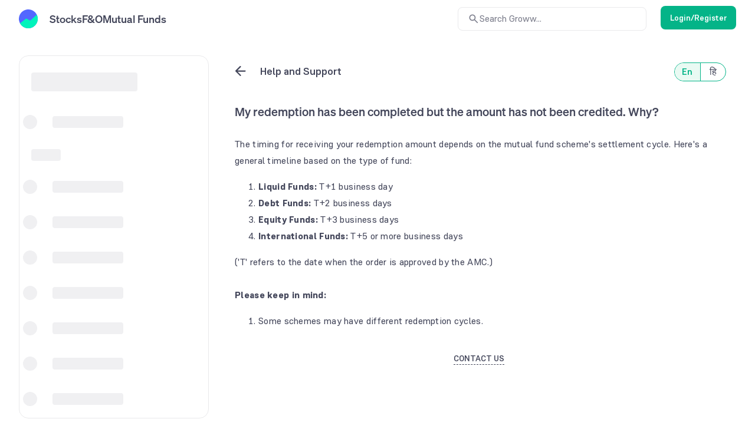

--- FILE ---
content_type: text/html; charset=utf-8
request_url: https://groww.in/help/mutual-funds/order/redeem-is-completed-but-amount-has-not-been-credited-6
body_size: 14266
content:
<!DOCTYPE html><html lang="en"><head><meta charSet="utf-8" data-next-head=""/><meta name="viewport" content="width=device-width, initial-scale=1, minimum-scale=1, maximum-scale=1, user-scalable=no, viewport-fit=cover" data-next-head=""/><link rel="icon" href="/favicon32x32-groww.ico" data-next-head=""/><style data-next-head="">
        * {
          -webkit-tap-highlight-color: transparent;
        }
      </style><title data-next-head="">My redemption has been completed but the amount has not been credited. Why? | Groww</title><meta name="description" content="&lt;span&gt;The timing for receiving your redemption amount depends on the mutual fund scheme&#x27;s settlement cycle. Here&#x27;s a general timeline based on the type of fund:&lt;br&gt;&lt;ol&gt;&lt;li&gt;&lt;span&gt;&lt;b&gt;Liquid Funds:&lt;/b&gt; T+1 business day&lt;/span&gt;&lt;/li&gt;&lt;li&gt;&lt;span&gt;&lt;b&gt;Debt Funds: &lt;/b&gt;T+2 business days&lt;/span&gt;&lt;/li&gt;&lt;li&gt;&lt;span&gt;&lt;b&gt;Equity Funds:&lt;/b&gt; ..." data-next-head=""/><meta name="robots" content="index" data-next-head=""/><meta name="twitter:card" content="summary_large_image" data-next-head=""/><meta name="twitter:image" content="https://groww.in/groww-logo-270.png" data-next-head=""/><meta name="twitter:description" content="&lt;span&gt;The timing for receiving your redemption amount depends on the mutual fund scheme&#x27;s settlement cycle. Here&#x27;s a general timeline based on the type of fund:&lt;br&gt;&lt;ol&gt;&lt;li&gt;&lt;span&gt;&lt;b&gt;Liquid Funds:&lt;/b&gt; T+1 business day&lt;/span&gt;&lt;/li&gt;&lt;li&gt;&lt;span&gt;&lt;b&gt;Debt Funds: &lt;/b&gt;T+2 business days&lt;/span&gt;&lt;/li&gt;&lt;li&gt;&lt;span&gt;&lt;b&gt;Equity Funds:&lt;/b&gt; ..." data-next-head=""/><meta name="twitter:title" content="My redemption has been completed but the amount has not been credited. Why? | Groww" data-next-head=""/><meta name="twitter:site" content="_@groww" data-next-head=""/><meta name="twitter:creator" content="_@groww" data-next-head=""/><meta itemProp="name" content="My redemption has been completed but the amount has not been credited. Why? | Groww" data-next-head=""/><meta itemProp="description" content="&lt;span&gt;The timing for receiving your redemption amount depends on the mutual fund scheme&#x27;s settlement cycle. Here&#x27;s a general timeline based on the type of fund:&lt;br&gt;&lt;ol&gt;&lt;li&gt;&lt;span&gt;&lt;b&gt;Liquid Funds:&lt;/b&gt; T+1 business day&lt;/span&gt;&lt;/li&gt;&lt;li&gt;&lt;span&gt;&lt;b&gt;Debt Funds: &lt;/b&gt;T+2 business days&lt;/span&gt;&lt;/li&gt;&lt;li&gt;&lt;span&gt;&lt;b&gt;Equity Funds:&lt;/b&gt; ..." data-next-head=""/><meta itemProp="image" content="https://groww.in/groww-logo-270.png" data-next-head=""/><meta property="og:locale" content="en_US" data-next-head=""/><meta property="og:type" content="website" data-next-head=""/><meta property="og:title" content="My redemption has been completed but the amount has not been credited. Why? | Groww" data-next-head=""/><meta property="og:image" content="https://groww.in/groww-logo-270.png" data-next-head=""/><meta property="og:description" content="&lt;span&gt;The timing for receiving your redemption amount depends on the mutual fund scheme&#x27;s settlement cycle. Here&#x27;s a general timeline based on the type of fund:&lt;br&gt;&lt;ol&gt;&lt;li&gt;&lt;span&gt;&lt;b&gt;Liquid Funds:&lt;/b&gt; T+1 business day&lt;/span&gt;&lt;/li&gt;&lt;li&gt;&lt;span&gt;&lt;b&gt;Debt Funds: &lt;/b&gt;T+2 business days&lt;/span&gt;&lt;/li&gt;&lt;li&gt;&lt;span&gt;&lt;b&gt;Equity Funds:&lt;/b&gt; ..." data-next-head=""/><meta property="og:url" content="https://groww.in/help/mutual-funds/order/redeem-is-completed-but-amount-has-not-been-credited-6" data-next-head=""/><meta property="og:site_name" content="Groww" data-next-head=""/><link rel="publisher" href="https://plus.google.com/b/112795119140865328446/+GrowwIn?" data-next-head=""/><link rel="canonical" href="https://groww.in/help/mutual-funds/order/redeem-is-completed-but-amount-has-not-been-credited-6" data-next-head=""/><meta property="csp-nonce" content="F2VTBpMvtovpzzRfhpYdqy2g+K5qqFwSDssiv+Ut0Vk="/><meta http-equiv="Content-Security-Policy" content="default-src &#x27;self&#x27;; object-src &#x27;none&#x27;; block-all-mixed-content; script-src &#x27;self&#x27; &#x27;nonce-F2VTBpMvtovpzzRfhpYdqy2g+K5qqFwSDssiv+Ut0Vk=&#x27; https://*.groww.in/ https://*.growwinfra.in/ wss://*.groww.in/ wss://groww.in/ https://*.freshchat.com/ https://*.webengage.com/ http://cdn.widgets.webengage.com/ https://connect.facebook.net/ https://*.razorpay.com/ https://d2yyd1h5u9mauk.cloudfront.net/integrations/web/v1/library/ https://storage.googleapis.com/ https://www.googletagmanager.com/ https://tagmanager.google.com https://www.google-analytics.com/ https://ssl.google-analytics.com https://stats.g.doubleclick.net/ https://googleads.g.doubleclick.net/ https://www.googleadservices.com/ https://*.google.com/ https://www.google.co.in/ https://fonts.googleapis.com/ https://www.youtube.com/ https://www.youtube.com/iframe_api https://www.youtube-nocookie.com/ https://*.ingest.sentry.io https://hv-camera-web-sg.s3-ap-southeast-1.amazonaws.com/ https://hv-central-config.s3.ap-south-1.amazonaws.com/ https://hypersnapweb.hyperverge.co/ https://microapps.onemoney.in/ https://webrd.onemoney.in/ https://unpkg.com/ https://cdnjs.cloudflare.com/ https://www.gstatic.com/ https://bat.bing.com/ https://*.appsflyer.com/ https://www.clarity.ms/ https://*.ampproject.org/; img-src &#x27;self&#x27; data: blob: https://groww.in/ https://*.groww.in/ https://img.youtube.com/ https://i.ytimg.com https://i3.ytimg.com https://s3.amazonaws.com/cdn.freshdesk.com/ https://viewlogo.s3.amazonaws.com/ https://wchat.freshchat.com/ https://www.google-analytics.com/ https://*.googleapis.com/ https://*.googleusercontent.com/ https://www.google.com/ https://www.google-analytics.com https://www.google.com/ads/ga-audiences https://www.googletagmanager.com https://ssl.gstatic.com https://www.gstatic.com https://stats.g.doubleclick.net/ https://www.google.co.in/ads/ga-audiences https://*.ingest.sentry.io https://hv-camera-web-sg.s3-ap-southeast-1.amazonaws.com/ https://hv-central-config.s3.ap-south-1.amazonaws.com/ https://hypersnapweb.hyperverge.co/ https://microapps.onemoney.in/ https://webrd.onemoney.in/ https://*.freshdesk.com/ https://bat.bing.com/ https://www.google.co.in/pagead/ https://*.ignosis.ai/ https://*.ignosis.in/ https://*.ampproject.org/ https://*.autochartist.com/; style-src &#x27;self&#x27; https://*.groww.in/ &#x27;unsafe-inline&#x27; https://accounts.google.com https://wchat.freshchat.com/ https://fonts.googleapis.com https://*.ampproject.org/; font-src &#x27;self&#x27; https://*.groww.in/ data: https://fonts.gstatic.com; connect-src &#x27;self&#x27; data: https://*.groww.in/ https://*.growwinfra.in/ wss://*.groww.in/ wss://groww.in/ https://*.webengage.com/ https://*.razorpay.com/ https://*.delighted.com/ https://accounts.google.com https://*.googleapis.com/ https://*.ingest.sentry.io https://hv-camera-web-sg.s3-ap-southeast-1.amazonaws.com/ https://hv-central-config.s3.ap-south-1.amazonaws.com/ https://hypersnapweb.hyperverge.co/ https://microapps.onemoney.in/ https://webrd.onemoney.in/ https://*.ampproject.org/ https://www.google-analytics.com/ https://analytics.google.com/ https://region1.analytics.google.com/ https://region1.google-analytics.com/ https://stats.g.doubleclick.net/ https://www.google.com/; frame-src &#x27;self&#x27; https://*.webengage.co https://storage.googleapis.com/ https://*.google.com/ https://www.youtube.com/ https://www.facebook.com https://*.groww.in/ wss://*.groww.in/ wss://groww.in/ https://wchat.freshchat.com/ https://growwapi.firebaseapp.com/ https://www.youtube.com/embed/ https://www.youtube.com/ https://www.youtube-nocookie.com/ https://*.ingest.sentry.io https://hv-camera-web-sg.s3-ap-southeast-1.amazonaws.com/ https://hv-central-config.s3.ap-south-1.amazonaws.com/ https://hypersnapweb.hyperverge.co/ https://microapps.onemoney.in/ https://webrd.onemoney.in/ https://*.ignosis.ai/ https://*.ignosis.in/ https://*.doubleclick.net/ https://*.ampproject.org/ https://www.googletagmanager.com/; media-src https://*.groww.in/ blob: https://storage.googleapis.com/ https://*.ampproject.org/;"/><meta charSet="utf-8"/><link data-next-font="" rel="preconnect" href="/" crossorigin="anonymous"/><link nonce="F2VTBpMvtovpzzRfhpYdqy2g+K5qqFwSDssiv+Ut0Vk=" rel="preload" href="//assets-netstorage.groww.in/web-assets/hns/prod/_next/static/css/a145bcce6fc3c3d7.css" as="style" crossorigin="anonymous"/><link nonce="F2VTBpMvtovpzzRfhpYdqy2g+K5qqFwSDssiv+Ut0Vk=" rel="stylesheet" href="//assets-netstorage.groww.in/web-assets/hns/prod/_next/static/css/a145bcce6fc3c3d7.css" crossorigin="anonymous" data-n-g=""/><link nonce="F2VTBpMvtovpzzRfhpYdqy2g+K5qqFwSDssiv+Ut0Vk=" rel="preload" href="//assets-netstorage.groww.in/web-assets/hns/prod/_next/static/css/55d4749275ee0c9d.css" as="style" crossorigin="anonymous"/><link nonce="F2VTBpMvtovpzzRfhpYdqy2g+K5qqFwSDssiv+Ut0Vk=" rel="stylesheet" href="//assets-netstorage.groww.in/web-assets/hns/prod/_next/static/css/55d4749275ee0c9d.css" crossorigin="anonymous" data-n-p=""/><link nonce="F2VTBpMvtovpzzRfhpYdqy2g+K5qqFwSDssiv+Ut0Vk=" rel="preload" href="//assets-netstorage.groww.in/web-assets/hns/prod/_next/static/css/ea6e1661e50f1faf.css" as="style" crossorigin="anonymous"/><link nonce="F2VTBpMvtovpzzRfhpYdqy2g+K5qqFwSDssiv+Ut0Vk=" rel="stylesheet" href="//assets-netstorage.groww.in/web-assets/hns/prod/_next/static/css/ea6e1661e50f1faf.css" crossorigin="anonymous" data-n-p=""/><noscript data-n-css="F2VTBpMvtovpzzRfhpYdqy2g+K5qqFwSDssiv+Ut0Vk="></noscript><script defer="" nonce="F2VTBpMvtovpzzRfhpYdqy2g+K5qqFwSDssiv+Ut0Vk=" crossorigin="anonymous" nomodule="" src="//assets-netstorage.groww.in/web-assets/hns/prod/_next/static/chunks/polyfills-42372ed130431b0a.js"></script><script src="//assets-netstorage.groww.in/web-assets/hns/prod/_next/static/chunks/webpack-84cce16d11b3ef7b.js" nonce="F2VTBpMvtovpzzRfhpYdqy2g+K5qqFwSDssiv+Ut0Vk=" defer="" crossorigin="anonymous"></script><script src="//assets-netstorage.groww.in/web-assets/hns/prod/_next/static/chunks/framework-c580906484e04e8e.js" nonce="F2VTBpMvtovpzzRfhpYdqy2g+K5qqFwSDssiv+Ut0Vk=" defer="" crossorigin="anonymous"></script><script src="//assets-netstorage.groww.in/web-assets/hns/prod/_next/static/chunks/main-779998fbe053f83d.js" nonce="F2VTBpMvtovpzzRfhpYdqy2g+K5qqFwSDssiv+Ut0Vk=" defer="" crossorigin="anonymous"></script><script src="//assets-netstorage.groww.in/web-assets/hns/prod/_next/static/chunks/pages/_app-246945152f1ed4f0.js" nonce="F2VTBpMvtovpzzRfhpYdqy2g+K5qqFwSDssiv+Ut0Vk=" defer="" crossorigin="anonymous"></script><script src="//assets-netstorage.groww.in/web-assets/hns/prod/_next/static/chunks/9727-3be181db0a67370d.js" nonce="F2VTBpMvtovpzzRfhpYdqy2g+K5qqFwSDssiv+Ut0Vk=" defer="" crossorigin="anonymous"></script><script src="//assets-netstorage.groww.in/web-assets/hns/prod/_next/static/chunks/9722-ae9dec6b53c9ed69.js" nonce="F2VTBpMvtovpzzRfhpYdqy2g+K5qqFwSDssiv+Ut0Vk=" defer="" crossorigin="anonymous"></script><script src="//assets-netstorage.groww.in/web-assets/hns/prod/_next/static/chunks/1835-e9d86707a0f6d7e6.js" nonce="F2VTBpMvtovpzzRfhpYdqy2g+K5qqFwSDssiv+Ut0Vk=" defer="" crossorigin="anonymous"></script><script src="//assets-netstorage.groww.in/web-assets/hns/prod/_next/static/chunks/1849-8e1687c7d5ff7e72.js" nonce="F2VTBpMvtovpzzRfhpYdqy2g+K5qqFwSDssiv+Ut0Vk=" defer="" crossorigin="anonymous"></script><script src="//assets-netstorage.groww.in/web-assets/hns/prod/_next/static/chunks/8105-bee5d94d4c723eb5.js" nonce="F2VTBpMvtovpzzRfhpYdqy2g+K5qqFwSDssiv+Ut0Vk=" defer="" crossorigin="anonymous"></script><script src="//assets-netstorage.groww.in/web-assets/hns/prod/_next/static/chunks/6503-4d41baffe03f4c9b.js" nonce="F2VTBpMvtovpzzRfhpYdqy2g+K5qqFwSDssiv+Ut0Vk=" defer="" crossorigin="anonymous"></script><script src="//assets-netstorage.groww.in/web-assets/hns/prod/_next/static/chunks/4548-75e4bd26a1a8a664.js" nonce="F2VTBpMvtovpzzRfhpYdqy2g+K5qqFwSDssiv+Ut0Vk=" defer="" crossorigin="anonymous"></script><script src="//assets-netstorage.groww.in/web-assets/hns/prod/_next/static/chunks/3470-973592ea1da57fa0.js" nonce="F2VTBpMvtovpzzRfhpYdqy2g+K5qqFwSDssiv+Ut0Vk=" defer="" crossorigin="anonymous"></script><script src="//assets-netstorage.groww.in/web-assets/hns/prod/_next/static/chunks/6095-cc0cda034f471395.js" nonce="F2VTBpMvtovpzzRfhpYdqy2g+K5qqFwSDssiv+Ut0Vk=" defer="" crossorigin="anonymous"></script><script src="//assets-netstorage.groww.in/web-assets/hns/prod/_next/static/chunks/9232-ec8adede721487e5.js" nonce="F2VTBpMvtovpzzRfhpYdqy2g+K5qqFwSDssiv+Ut0Vk=" defer="" crossorigin="anonymous"></script><script src="//assets-netstorage.groww.in/web-assets/hns/prod/_next/static/chunks/2668-e9fe0993993e9e76.js" nonce="F2VTBpMvtovpzzRfhpYdqy2g+K5qqFwSDssiv+Ut0Vk=" defer="" crossorigin="anonymous"></script><script src="//assets-netstorage.groww.in/web-assets/hns/prod/_next/static/chunks/3232-c995a046e06e1ae7.js" nonce="F2VTBpMvtovpzzRfhpYdqy2g+K5qqFwSDssiv+Ut0Vk=" defer="" crossorigin="anonymous"></script><script src="//assets-netstorage.groww.in/web-assets/hns/prod/_next/static/chunks/9304-ad0576ffed0099e7.js" nonce="F2VTBpMvtovpzzRfhpYdqy2g+K5qqFwSDssiv+Ut0Vk=" defer="" crossorigin="anonymous"></script><script src="//assets-netstorage.groww.in/web-assets/hns/prod/_next/static/chunks/2159-080b9402e0d68dc8.js" nonce="F2VTBpMvtovpzzRfhpYdqy2g+K5qqFwSDssiv+Ut0Vk=" defer="" crossorigin="anonymous"></script><script src="//assets-netstorage.groww.in/web-assets/hns/prod/_next/static/chunks/pages/help/%5BhnsSuperCategoryId%5D/%5BhnsCategoryId%5D/%5BhnsQuestionId%5D-dd7257bf09ff352a.js" nonce="F2VTBpMvtovpzzRfhpYdqy2g+K5qqFwSDssiv+Ut0Vk=" defer="" crossorigin="anonymous"></script><script src="//assets-netstorage.groww.in/web-assets/hns/prod/_next/static/0dSMhG3Oz3dNYSuc8XAAz/_buildManifest.js" nonce="F2VTBpMvtovpzzRfhpYdqy2g+K5qqFwSDssiv+Ut0Vk=" defer="" crossorigin="anonymous"></script><script src="//assets-netstorage.groww.in/web-assets/hns/prod/_next/static/0dSMhG3Oz3dNYSuc8XAAz/_ssgManifest.js" nonce="F2VTBpMvtovpzzRfhpYdqy2g+K5qqFwSDssiv+Ut0Vk=" defer="" crossorigin="anonymous"></script></head><body><div id="__next"><div id="root" class="app-container"><div><div class="hnsLayout_hnsDesktopCssCentered__6PmAW hnsLayout_hnsBaseClasses__epcGm"><div class="pos-rel "><div class="valign-wrapper vspace-between"><div class="ph34Wrapper backgroundPrimary valign-wrapper" style="position:sticky"><div class="valign-wrapper"><div class="ph34BackIconBox"><div id="ph12Back" class="rip100ParentWrapper cur-po ph34BackRipple flex absolute-center"><svg xmlns="http://www.w3.org/2000/svg" fill="currentColor" viewBox="0 0 24 24" height="27" width="27" class="ph34BackIcon"><g clip-path="url(#clip0_1_313)"><path fill="currentColor" d="m7.825 13 4.9 4.9q.3.3.287.7-.012.4-.312.7-.3.276-.7.287a.92.92 0 0 1-.7-.287l-6.6-6.6a.9.9 0 0 1-.212-.325A1.1 1.1 0 0 1 4.425 12q0-.2.063-.375A.9.9 0 0 1 4.7 11.3l6.6-6.6a.93.93 0 0 1 .688-.275q.412 0 .712.275.3.3.3.713 0 .412-.3.712L7.825 11H19q.424 0 .712.287.288.288.288.713 0 .424-.288.713A.97.97 0 0 1 19 13z"></path></g><defs><clipPath id="clip0_1_313"><path fill="#fff" d="M0 0h24v24H0z"></path></clipPath></defs></svg><span class="rip100StaticStyle" style="opacity:0;transform:translate(-50%, -50%)"></span></div></div><div><div class="ph34Title bodyXLargeHeavy">Help and Support</div></div></div><div class="valign-wrapper"><div class="valign-wrapper tc341ToggleWrapper borderAccent "><div class="bodyLargeHeavy fullWidth absolute-center tc341ChoiceClass contentAccent backgroundAccentSubtle">En</div><div class="tc341Divider backgroundAccent"></div><div class="bodyLargeHeavy fullWidth absolute-center tc341ChoiceClass contentPrimary tc341InactiveChoice">हि</div></div></div></div></div><div class="container"><div class="col s12 qap761HeightAfterButtons qap761Wrapper" style="height:calc(100vh - 220px)"><div class="qap761ScrollableContent" style="height:calc(100vh - 300px);overflow:scroll"><div class="col s12"><h1 class="qap761Title headingLarge">My redemption has been completed but the amount has not been credited. Why?</h1><div class="answerWrapper layout-main"><div class="row qap761TextAnswer bodyLarge"><pre class="qap761AnswerDivImg"></pre><div class="qap761AnswerTables"><div><span>The timing for receiving your redemption amount depends on the mutual fund scheme's settlement cycle. Here's a general timeline based on the type of fund:<br><ol><li><span><b>Liquid Funds:</b> T+1 business day</span></li><li><span><b>Debt Funds: </b>T+2 business days</span></li><li><span><b>Equity Funds:</b> T+3 business days</span></li><li><span><b>International Funds: </b>T+5 or more business days</span></li></ol>('T' refers to the date when the order is approved by the AMC.)<br><br><b>Please keep in mind:</b><br><ol><li><span>Some schemes may have different redemption cycles.</span></li><li><span>According to SEBI guidelines, AMCs must transfer the redemption amount only to the bank account linked to your folio.</span></li><li><span>If your linked bank account is closed or fails verification, the AMC might send a cheque or demand draft to your registered address, which could delay the payout.</span></li></ol>If you need more help or have questions about your specific transaction, please contact our support team.</span></div></div></div></div></div><div style="margin-bottom:50px"><div class="valign-wrapper vspace-between fs64FbTopStrip fs64RightSideFull"><div class="contentPrimary fs64FbTopText bodyLargeHeavy">Was the answer helpful?</div><div class="valign-wrapper fs64FbTopStrip"><div style="transform:rotate(180deg)"><div class="lazyload-wrapper "><div style="height:35px" class="lazyload-placeholder"></div></div></div><div style="margin-top:12px"><div class="lazyload-wrapper "><div style="height:35px" class="lazyload-placeholder"></div></div></div></div></div></div></div><div class="bodySmall valign-wrapper 
         qap761ActionBtnDesktop backgroundPrimary"><div class="width100 qap761MarginBottom"><button class="mint-btn-default absolute-center backgroundTransparent pos-rel bodyBaseHeavy contentPrimary cur-po mint-btn-medium mint-btn-full-width mint-btn-tertiary mint-btn-tertiary-default" tabindex="0" type="button"><span class="truncate mint-btn-tertiary-label-border borderNeutral">CONTACT US</span></button></div></div><div class="sb10Toastify contentOnColour sb10ToastifyPositionBottom"><div class="valign-wrapper vspace-between"><div></div></div></div></div></div><div class="col s12"><div class="backgroundTertiary flex flex-column footer_footerWrapper__6E1WF"><div class="footer_footerTopSectionWrapper__A1MjO"><div class="flex flex-column"><div class="bodyLarge contentSecondary footer_addressSection__UMmq_"><div>Vaishnavi Tech Park, South Tower, 3rd Floor</div><div>Sarjapur Main Road, Bellandur, Bengaluru –</div><div>560103 Karnataka</div></div></div><div class="footer_contactWrapper__EP4hN flex flex-column"><div><a class="" target="_blank" aria-label="Social Media Links" href="/help/my-account/searchable/how-to-call-groww-customer-care"><span class="footer_contactUs__mCtw3 contentPrimary bodyLarge">Contact Us</span></a></div><div class="flex footer_gap8__ABJlm"><div><a href="https://twitter.com/_groww" class="footer_linkClass__C4oFq" target="_blank" rel="nofollow noopener noreferrer" aria-label="Social Media Links"><div class="lazyload-wrapper "><div style="height:24px" class="lazyload-placeholder"></div></div></a></div><div><a href="https://www.instagram.com/groww_official/" class="footer_linkClass__C4oFq" target="_blank" rel="nofollow noopener noreferrer" aria-label="Social Media Links"><div class="lazyload-wrapper "><div style="height:24px" class="lazyload-placeholder"></div></div></a></div><div><a href="https://www.facebook.com/growwapp" class="footer_linkClass__C4oFq" target="_blank" rel="nofollow noopener noreferrer" aria-label="Social Media Links"><div class="lazyload-wrapper "><div style="height:24px" class="lazyload-placeholder"></div></div></a></div><div><a href="https://in.linkedin.com/company/groww.in" class="footer_linkClass__C4oFq" target="_blank" rel="nofollow noopener noreferrer" aria-label="Social Media Links"><div class="lazyload-wrapper "><div style="height:24px" class="lazyload-placeholder"></div></div></a></div><div><a href="http://bit.ly/2rjkBHu" class="footer_linkClass__C4oFq" target="_blank" rel="nofollow noopener noreferrer" aria-label="Social Media Links"><div class="lazyload-wrapper "><div style="height:24px" class="lazyload-placeholder"></div></div></a></div></div></div><div class="contentTertiary flex flex-column footer_gap8__ABJlm"><span>© 2016-<!-- -->2026<!-- --> Groww. All rights reserved.</span><span> Version - <!-- -->7.2.1</span></div><div class="flex flex-column footer_downloadSection__IvDQg"><div class="contentPrimary bodyLarge">Download the App</div><div class="valign-wrapper footer_downloadLinksContainer__3wtnY"><div class="borderPrimary valign-wrapper footer_appStoreButton__PW7lO"><div><a href="https://app.groww.in/v3cO/4a6424fe" class="" rel="nofollow noreferrer" target="_blank" aria-label="Social Media Links"><div class="lazyload-wrapper "><div style="height:20px" class="lazyload-placeholder"></div></div></a></div></div><div class="borderPrimary valign-wrapper footer_appStoreButton__PW7lO"><div><a href="https://app.groww.in/v3cO/4a6424fe" class="" rel="nofollow noreferrer" target="_blank" aria-label="Social Media Links"><div class="lazyload-wrapper "><div style="height:20px" class="lazyload-placeholder"></div></div></a></div></div></div></div></div><div class="footer_hrSeparater__P3btx"></div><div class="productTabs_wrapper__L7MaG"><div class="cur-po "><div class="valign-wrapper vspace-between "><h3 class="ac11Title headingBase productTabs_tabTitle__xaQ5_ contentPrimary">Groww</h3><svg xmlns="http://www.w3.org/2000/svg" viewBox="0 0 24 24" fill="currentColor" height="20" width="20" class="ac11Icon absolute-center productTabs_tabIconClass__RX7Bj contentPrimary ac11collapsibleOpen"><path fill="none" d="M0 0h24v24H0V0z"></path><path d="M7.41 8.59 12 13.17l4.59-4.58L18 10l-6 6-6-6 1.41-1.41z"></path></svg></div><div style="height:auto;display:grid;grid-template-columns:100%" class="ac11Show"><div><div class="contentSecondary flex flex-column bodyLarge productTabs_linkWrapper__AUK0a"><a class="contentSecondary bodyBase" href="/about-us"><span>About Us</span></a><a class="contentSecondary bodyBase" href="/pricing"><span>Pricing</span></a><a class="contentSecondary bodyBase" href="/blog"><span>Blog</span></a><a class="contentSecondary bodyBase" href="/press"><span>Media &amp; Press</span></a><a class="contentSecondary bodyBase" href="/careers"><span>Careers</span></a><a class="contentSecondary bodyBase" href="/help"><span>Help &amp; Support</span></a><a class="contentSecondary bodyBase" href="/trust-and-safety"><span>Trust &amp; Safety</span></a><a class="contentSecondary bodyBase" href="/investor-relations"><span>Investor Relations</span></a><a class="contentSecondary bodyBase" href="/gold-rates"><span>Gold Rates</span></a><a class="contentSecondary bodyBase" href="/p"><span>Glossary</span></a><a class="contentSecondary bodyBase" href="/fixed-deposits/fd-interest-rates"><span>Fixed Deposit</span></a><a class="contentSecondary bodyBase" href="/recurring-deposit/rd-interest-rates"><span>Recurring Deposit</span></a><a class="contentSecondary bodyBase" href="/digest"><span>Groww Digest</span></a><a class="contentSecondary bodyBase" href="/gold"><span>Invest in Gold</span></a><a class="contentSecondary bodyBase" href="/sitemap"><span>Sitemap</span></a></div></div></div></div><div class="productTabs_divider__VJjvw"></div><div class="cur-po "><div class="valign-wrapper vspace-between "><h3 class="ac11Title headingBase productTabs_tabTitle__xaQ5_ contentPrimary">Products</h3><svg xmlns="http://www.w3.org/2000/svg" viewBox="0 0 24 24" fill="currentColor" height="20" width="20" class="ac11Icon absolute-center productTabs_tabIconClass__RX7Bj contentPrimary ac11collapsibleOpen"><path fill="none" d="M0 0h24v24H0V0z"></path><path d="M7.41 8.59 12 13.17l4.59-4.58L18 10l-6 6-6-6 1.41-1.41z"></path></svg></div><div style="height:auto;display:grid;grid-template-columns:100%" class="ac11Show"><div><div class="contentSecondary flex flex-column bodyLarge productTabs_linkWrapper__AUK0a"><a class="contentSecondary bodyBase" href="/stocks"><span>Stocks</span></a><a class="contentSecondary bodyBase" href="/futures-and-options"><span>F&amp;O</span></a><a class="contentSecondary bodyBase" href="/stocks/mtf"><span>MTF</span></a><a class="contentSecondary bodyBase" href="/invest-in-etfs"><span>ETF</span></a><a class="contentSecondary bodyBase" href="/ipo"><span>IPO</span></a><a class="contentSecondary bodyBase" href="/mutual-funds"><span>Mutual Funds</span></a><a class="contentSecondary bodyBase" href="/commodities"><span>Commodities</span></a><a class="contentSecondary bodyBase" href="/charts"><span>Groww Terminal</span></a><a class="contentSecondary bodyBase" href="https://915.groww.in"><span>915 Terminal</span></a><a class="contentSecondary bodyBase" href="/stocks/screens"><span>Stock Screens</span></a><a class="contentSecondary bodyBase" href="/trade-api"><span>Algo Trading</span></a><a class="contentSecondary bodyBase" href="/digest"><span>Groww Digest</span></a><a class="contentSecondary bodyBase" href="/open-demat-account"><span>Demat Account</span></a><a class="contentSecondary bodyBase" href="/mutual-funds/amc"><span>Groww AMC</span></a></div></div></div></div><div class="productTabs_divider__VJjvw"></div><div class="cur-po "><div class="valign-wrapper vspace-between "><h3 class="ac11Title headingBase productTabs_tabTitle__xaQ5_ contentSecondary">Share Market</h3><svg xmlns="http://www.w3.org/2000/svg" viewBox="0 0 24 24" fill="currentColor" height="20" width="20" class="ac11Icon absolute-center productTabs_tabIconClass__RX7Bj contentSecondary ac11collapsibleClose"><path fill="none" d="M0 0h24v24H0V0z"></path><path d="M7.41 8.59 12 13.17l4.59-4.58L18 10l-6 6-6-6 1.41-1.41z"></path></svg></div><div style="height:auto;display:grid;grid-template-columns:100%" class="ac11Hidden"><div><div class="contentSecondary flex flex-column bodyLarge productTabs_linkWrapper__AUK0a"><a class="contentSecondary bodyBase" href="/markets/top-gainers"><span>Top Gainers Stocks</span></a><a class="contentSecondary bodyBase" href="/markets/top-losers"><span>Top Losers Stocks</span></a><a class="contentSecondary bodyBase" href="/stocks/most-bought-stocks-on-groww"><span>Most Traded Stocks</span></a><a class="contentSecondary bodyBase" href="/stock-feed"><span>Stocks Feed</span></a><a class="contentSecondary bodyBase" href="/fii-dii-data"><span>FII DII Activity</span></a><a class="contentSecondary bodyBase" href="/markets/52-week-high"><span>52 Weeks High Stocks</span></a><a class="contentSecondary bodyBase" href="/markets/52-week-low"><span>52 Weeks Low Stocks</span></a><a class="contentSecondary bodyBase" href="/stocks/calendar"><span>Stocks Market Calender</span></a><a class="contentSecondary bodyBase" href="/stocks/suzlon-energy-ltd"><span>Suzlon Energy</span></a><a class="contentSecondary bodyBase" href="/stocks/indian-railway-finance-corporation-ltd"><span>IRFC</span></a><a class="contentSecondary bodyBase" href="/stocks/tata-motors-ltd"><span>Tata Motors</span></a><a class="contentSecondary bodyBase" href="/stocks/indian-renewable-energy-development-agency-ltd-1569588972606"><span>IREDA</span></a><a class="contentSecondary bodyBase" href="/stocks/tata-steel-ltd"><span>Tata Steel</span></a><a class="contentSecondary bodyBase" href="/stocks/zomato-ltd"><span>Zomato (Eternal)</span></a><a class="contentSecondary bodyBase" href="/stocks/bharat-electronics-ltd"><span>Bharat Electronics</span></a><a class="contentSecondary bodyBase" href="/stocks/nhpc-ltd"><span>NHPC</span></a><a class="contentSecondary bodyBase" href="/stocks/state-bank-of-india"><span>State Bank of India</span></a><a class="contentSecondary bodyBase" href="/stocks/tata-power-company-ltd"><span>Tata Power</span></a><a class="contentSecondary bodyBase" href="/stocks/yes-bank-ltd"><span>Yes Bank</span></a><a class="contentSecondary bodyBase" href="/stocks/hdfc-bank-ltd"><span>HDFC Bank</span></a><a class="contentSecondary bodyBase" href="/stocks/itc-ltd"><span>ITC</span></a><a class="contentSecondary bodyBase" href="/stocks/adani-power-ltd"><span>Adani Power</span></a><a class="contentSecondary bodyBase" href="/stocks/bharat-heavy-electricals-ltd"><span>Bharat Heavy Electricals</span></a><a class="contentSecondary bodyBase" href="/stocks/infosys-ltd"><span>Infosys</span></a><a class="contentSecondary bodyBase" href="/stocks/vedanta-ltd"><span>Vedanta</span></a><a class="contentSecondary bodyBase" href="/stocks/wipro-ltd"><span>Wipro</span></a><a class="contentSecondary bodyBase" href="/stocks/central-depository-services-india-ltd"><span>CDSL</span></a><a class="contentSecondary bodyBase" href="/stocks/indian-oil-corporation-ltd"><span>Indian Oil Corporation</span></a><a class="contentSecondary bodyBase" href="/stocks/nbcc-india-ltd"><span>NBCC</span></a><a class="contentSecondary bodyBase" href="/stocks/reliance-power-ltd"><span>Reliance Power</span></a><a class="contentSecondary bodyBase" href="/stocks/bse-ltd"><span>BSE</span></a><a class="contentSecondary bodyBase" href="/stocks/cochin-shipyard-ltd"><span>Cochin Shipyard</span></a><a class="contentSecondary bodyBase" href="/stocks/housing-urban-development-corporation-ltd"><span>HUDCO</span></a><a class="contentSecondary bodyBase" href="/stocks/indian-railway-catering-tourism-corpn-ltd"><span>IRCTC</span></a><a class="contentSecondary bodyBase" href="/stocks/jaiprakash-power-ventures-ltd"><span>Jaiprakash Power Ventures</span></a><a class="contentSecondary bodyBase" href="/stocks/ntpc-green-energy-ltd"><span>NTPC</span></a><a class="contentSecondary bodyBase" href="/stocks/sjvn-ltd"><span>SJVN</span></a><a class="contentSecondary bodyBase" href="/stocks/steel-authority-of-india-ltd"><span>SAIL</span></a><a class="contentSecondary bodyBase" href="/share-market-today"><span>Share Market Live Update</span></a><a class="contentSecondary bodyBase" href="/stocks/sectors"><span>Stocks Sectors</span></a></div></div></div></div><div class="productTabs_divider__VJjvw"></div><div class="cur-po "><div class="valign-wrapper vspace-between "><h3 class="ac11Title headingBase productTabs_tabTitle__xaQ5_ contentSecondary">Indices</h3><svg xmlns="http://www.w3.org/2000/svg" viewBox="0 0 24 24" fill="currentColor" height="20" width="20" class="ac11Icon absolute-center productTabs_tabIconClass__RX7Bj contentSecondary ac11collapsibleClose"><path fill="none" d="M0 0h24v24H0V0z"></path><path d="M7.41 8.59 12 13.17l4.59-4.58L18 10l-6 6-6-6 1.41-1.41z"></path></svg></div><div style="height:auto;display:grid;grid-template-columns:100%" class="ac11Hidden"><div><div class="contentSecondary flex flex-column bodyLarge productTabs_linkWrapper__AUK0a"><a class="contentSecondary bodyBase" href="/indices/nifty"><span>NIFTY 50</span></a><a class="contentSecondary bodyBase" href="/indices/sp-bse-sensex"><span>SENSEX</span></a><a class="contentSecondary bodyBase" href="/indices/nifty-bank"><span>NIFTY BANK</span></a><a class="contentSecondary bodyBase" href="/indices/india-vix"><span>India VIX</span></a><a class="contentSecondary bodyBase" href="/indices/nifty-next"><span>NIFTY NEXT 50</span></a><a class="contentSecondary bodyBase" href="/indices/nifty-midcap"><span>NIFTY Midcap 100</span></a><a class="contentSecondary bodyBase" href="/indices/nifty-smallcap-100"><span>NIFTY Smallcap 100</span></a><a class="contentSecondary bodyBase" href="/indices/nifty-midcap-150"><span>NIFTY MIDCAP 150</span></a><a class="contentSecondary bodyBase" href="/indices/nifty-pharma"><span>NIFTY Pharma</span></a><a class="contentSecondary bodyBase" href="/indices/nifty-metal"><span>NIFTY Metal</span></a><a class="contentSecondary bodyBase" href="/indices/nifty-218500"><span>NIFTY 100</span></a><a class="contentSecondary bodyBase" href="/indices/nifty-auto"><span>NIFTY Auto</span></a><a class="contentSecondary bodyBase" href="/indices/global-indices/kospi"><span>KOSPI Index</span></a><a class="contentSecondary bodyBase" href="/indices/global-indices/hang-seng"><span>HANG SENG Index</span></a><a class="contentSecondary bodyBase" href="/indices/global-indices/dax"><span>DAX Index</span></a><a class="contentSecondary bodyBase" href="/indices/global-indices/nasdaq"><span>US Tech 100</span></a><a class="contentSecondary bodyBase" href="/indices/global-indices/dow-jones-futures"><span>Dow Jones Futures</span></a><a class="contentSecondary bodyBase" href="/indices/global-indices/dow-jones"><span>Dow Jones Index</span></a><a class="contentSecondary bodyBase" href="/indices/bse-100"><span>BSE 100</span></a><a class="contentSecondary bodyBase" href="/indices/nifty-financial-services"><span>NIFTY Fin Service</span></a><a class="contentSecondary bodyBase" href="/indices/nifty-realty"><span>NIFTY Realty</span></a><a class="contentSecondary bodyBase" href="/indices/nifty-psu-bank"><span>NIFTY PSU Bank</span></a><a class="contentSecondary bodyBase" href="/indices/global-indices/sgx-nifty"><span>Gift Nifty</span></a><a class="contentSecondary bodyBase" href="/indices/global-indices/ftse"><span>FTSE 100 Index</span></a><a class="contentSecondary bodyBase" href="/indices/global-indices/cac"><span>CAC Index</span></a><a class="contentSecondary bodyBase" href="/indices/global-indices/nikkei"><span>Nikkei index</span></a><a class="contentSecondary bodyBase" href="/indices/nifty-fmcg"><span>NIFTY FMCG</span></a><a class="contentSecondary bodyBase" href="/indices/sp-bse-bankex"><span>BSE BANKEX</span></a><a class="contentSecondary bodyBase" href="/indices/global-indices/sp-500"><span>S&amp;P 500</span></a><a class="contentSecondary bodyBase" href="/indices/nifty-pvt-bank"><span>Nifty Pvt Bank</span></a></div></div></div></div><div class="productTabs_divider__VJjvw"></div><div class="cur-po "><div class="valign-wrapper vspace-between "><h3 class="ac11Title headingBase productTabs_tabTitle__xaQ5_ contentSecondary">F&amp;O</h3><svg xmlns="http://www.w3.org/2000/svg" viewBox="0 0 24 24" fill="currentColor" height="20" width="20" class="ac11Icon absolute-center productTabs_tabIconClass__RX7Bj contentSecondary ac11collapsibleClose"><path fill="none" d="M0 0h24v24H0V0z"></path><path d="M7.41 8.59 12 13.17l4.59-4.58L18 10l-6 6-6-6 1.41-1.41z"></path></svg></div><div style="height:auto;display:grid;grid-template-columns:100%" class="ac11Hidden"><div><div class="contentSecondary flex flex-column bodyLarge productTabs_linkWrapper__AUK0a"><a class="contentSecondary bodyBase" href="/futures/nifty"><span>NIFTY 50 Futures</span></a><a class="contentSecondary bodyBase" href="/futures/nifty-bank"><span>NIFTY Bank Futures</span></a><a class="contentSecondary bodyBase" href="/futures/yes-bank-ltd"><span>Yes Bank Futures</span></a><a class="contentSecondary bodyBase" href="/futures/tata-motors-ltd"><span>Tata Motors Futures</span></a><a class="contentSecondary bodyBase" href="/futures/tata-steel-ltd"><span>Tata Steel Futures</span></a><a class="contentSecondary bodyBase" href="/futures/coal-india-ltd"><span>Coal India Futures</span></a><a class="contentSecondary bodyBase" href="/futures/nifty-financial-services"><span>Finnifty Futures</span></a><a class="contentSecondary bodyBase" href="/futures/zomato-ltd"><span>Zomato Futures</span></a><a class="contentSecondary bodyBase" href="/futures/infosys-ltd"><span>Infosys Futures</span></a><a class="contentSecondary bodyBase" href="/futures/sp-bse-sensex"><span>BSE Sensex Futures</span></a><a class="contentSecondary bodyBase" href="/futures/axis-bank-ltd"><span>Axis Bank Futures</span></a><a class="contentSecondary bodyBase" href="/futures/itc-ltd"><span>ITC Futures</span></a><a class="contentSecondary bodyBase" href="/futures/ashok-leyland-ltd"><span>Ashok Leyland Futures</span></a><a class="contentSecondary bodyBase" href="/futures/asian-paints-ltd"><span>Asian Paints Futures</span></a><a class="contentSecondary bodyBase" href="/futures/wipro-ltd"><span>Wipro Futures</span></a><a class="contentSecondary bodyBase" href="/futures/vedanta-ltd"><span>Vedanta Futures</span></a><a class="contentSecondary bodyBase" href="/futures/icici-bank-ltd"><span>ICICI Bank Futures</span></a><a class="contentSecondary bodyBase" href="/futures/hdfc-bank-ltd"><span>HDFC Bank Futures</span></a><a class="contentSecondary bodyBase" href="/futures/lupin-ltd"><span>Lupin Futures</span></a><a class="contentSecondary bodyBase" href="/futures/dlf-ltd"><span>DLF Futures</span></a><a class="contentSecondary bodyBase" href="/futures/reliance-industries-ltd"><span>Reliance Industries Futures</span></a><a class="contentSecondary bodyBase" href="/futures/biocon-ltd"><span>Biocon Futures</span></a><a class="contentSecondary bodyBase" href="/futures/upl-ltd"><span>UPL Futures</span></a><a class="contentSecondary bodyBase" href="/futures/cipla-ltd"><span>Cipla Futures</span></a><a class="contentSecondary bodyBase" href="/futures/bajaj-finance-ltd"><span>Bajaj Finance Futures</span></a><a class="contentSecondary bodyBase" href="/futures/hindustan-copper-ltd"><span>Hindustan Copper Futures</span></a><a class="contentSecondary bodyBase" href="/futures/indusind-bank-ltd"><span>Indusind Bank Futures</span></a><a class="contentSecondary bodyBase" href="/futures/adani-enterprises-ltd"><span>Adani Enterprises Futures</span></a><a class="contentSecondary bodyBase" href="/futures/idfc-bank-ltd"><span>IDFC First Bank Futures</span></a><a class="contentSecondary bodyBase" href="/futures/piramal-enterprises-ltd"><span>Piramal Enterprises Futures</span></a><a class="contentSecondary bodyBase" href="/options/nifty-bank"><span>NIFTY Bank Options</span></a><a class="contentSecondary bodyBase" href="/options/nifty"><span>NIFTY 50 Options</span></a><a class="contentSecondary bodyBase" href="/options/sp-bse-sensex"><span>Bse Sensex Options</span></a><a class="contentSecondary bodyBase" href="/options/nifty-financial-services"><span>Finnifty Options</span></a><a class="contentSecondary bodyBase" href="/options/tata-motors-ltd"><span>Tata Motors Options</span></a><a class="contentSecondary bodyBase" href="/options/state-bank-of-india"><span>SBI Options</span></a><a class="contentSecondary bodyBase" href="/options/hdfc-bank-ltd"><span>HDFC Bank Options</span></a><a class="contentSecondary bodyBase" href="/options/tata-steel-ltd"><span>Tata Steel Options</span></a><a class="contentSecondary bodyBase" href="/options/infosys-ltd"><span>Infosys Options</span></a><a class="contentSecondary bodyBase" href="/options/itc-ltd"><span>ITC Options</span></a><a class="contentSecondary bodyBase" href="/options/bajaj-finance-ltd"><span>Bajaj Finance Options</span></a><a class="contentSecondary bodyBase" href="/options/wipro-ltd"><span>Wipro  Options</span></a><a class="contentSecondary bodyBase" href="/options/ntpc-ltd"><span>NTPC Options</span></a><a class="contentSecondary bodyBase" href="/options/asian-paints-ltd"><span>Asian Paints Options</span></a><a class="contentSecondary bodyBase" href="/options/icici-bank-ltd"><span>ICICI Bank Options</span></a><a class="contentSecondary bodyBase" href="/options/axis-bank-ltd"><span>Axis Bank Options</span></a><a class="contentSecondary bodyBase" href="/options/dlf-ltd"><span>DLF Options</span></a><a class="contentSecondary bodyBase" href="/options/bajaj-auto-ltd"><span>Bajaj Auto Options</span></a><a class="contentSecondary bodyBase" href="/options/coal-india-ltd"><span>Coal India Options</span></a><a class="contentSecondary bodyBase" href="/options/adani-enterprises-ltd"><span>Adani Enterprises Options</span></a><a class="contentSecondary bodyBase" href="/options/hindustan-unilever-ltd"><span>Hindustan Unilever Options</span></a><a class="contentSecondary bodyBase" href="/options/rec-ltd"><span>REC  Options</span></a><a class="contentSecondary bodyBase" href="/options/indusind-bank-ltd"><span>Indusind Bank Options</span></a><a class="contentSecondary bodyBase" href="/options/ashok-leyland-ltd"><span>Ashok Leyland Options</span></a></div></div></div></div><div class="productTabs_divider__VJjvw"></div><div class="cur-po "><div class="valign-wrapper vspace-between "><h3 class="ac11Title headingBase productTabs_tabTitle__xaQ5_ contentSecondary">Mutual Funds</h3><svg xmlns="http://www.w3.org/2000/svg" viewBox="0 0 24 24" fill="currentColor" height="20" width="20" class="ac11Icon absolute-center productTabs_tabIconClass__RX7Bj contentSecondary ac11collapsibleClose"><path fill="none" d="M0 0h24v24H0V0z"></path><path d="M7.41 8.59 12 13.17l4.59-4.58L18 10l-6 6-6-6 1.41-1.41z"></path></svg></div><div style="height:auto;display:grid;grid-template-columns:100%" class="ac11Hidden"><div><div class="contentSecondary flex flex-column bodyLarge productTabs_linkWrapper__AUK0a"><a class="contentSecondary bodyBase" href="/mutual-funds/filter"><span>MF Screener</span></a><a class="contentSecondary bodyBase" href="/mutual-funds/compare"><span>Compare Mutual Funds</span></a><a class="contentSecondary bodyBase" href="/blog/category/mutual-funds"><span>MF Knowledge Centre</span></a><a class="contentSecondary bodyBase" href="/mutual-funds/amc"><span>Mutual Fund Houses</span></a><a class="contentSecondary bodyBase" href="/mutual-funds/category"><span>Mutual Funds Categories</span></a><a class="contentSecondary bodyBase" href="/mutual-funds/debt-funds"><span>Debt Mutual Funds</span></a><a class="contentSecondary bodyBase" href="/mutual-funds/category/best-debt-mutual-funds"><span>Best Debt Mutual funds</span></a><a class="contentSecondary bodyBase" href="/mutual-funds/category/best-equity-mutual-funds"><span>Best Equity Mutual funds</span></a><a class="contentSecondary bodyBase" href="/mutual-funds/category/best-hybrid-mutual-funds"><span>Best Hybrid Mutual funds</span></a><a class="contentSecondary bodyBase" href="/mutual-funds/category/best-mid-cap-mutual-funds"><span>Best MidCap Mutual funds</span></a><a class="contentSecondary bodyBase" href="/mutual-funds/category/best-multi-cap-mutual-funds"><span>Best Multicap Mutual funds</span></a><a class="contentSecondary bodyBase" href="/mutual-funds/category/best-large-cap-mutual-funds"><span>Best Large Cap Mutual funds</span></a><a class="contentSecondary bodyBase" href="/mutual-funds/category/best-small-cap-mutual-funds"><span>Best Small Cap Mutual funds</span></a><a class="contentSecondary bodyBase" href="/mutual-funds/category/best-elss-mutual-funds"><span>Best ELSS Mutual funds</span></a><a class="contentSecondary bodyBase" href="/mutual-funds/category/best-sector-mutual-funds"><span>Best Sector Mutual funds</span></a><a class="contentSecondary bodyBase" href="/mutual-funds/category/best-contra-mutual-funds"><span>Best Contra Mutual funds</span></a><a class="contentSecondary bodyBase" href="/mutual-funds/category/best-value-mutual-funds"><span>Best Value Mutual funds</span></a><a class="contentSecondary bodyBase" href="/mutual-funds/category/best-arbitrage-mutual-funds"><span>Best Arbitrage Mutual funds</span></a><a class="contentSecondary bodyBase" href="/mutual-funds/category/best-dividend-yield-mutual-funds"><span>Best Dividend Yield Mutual funds</span></a><a class="contentSecondary bodyBase" href="/mutual-funds/category/best-aggressive-mutual-funds"><span>Best Aggressive Mutual funds</span></a><a class="contentSecondary bodyBase" href="/mutual-funds/category/best-conservative-mutual-funds"><span>Best Conservative Mutual funds</span></a><a class="contentSecondary bodyBase" href="/mutual-funds/parag-parikh-long-term-value-fund-direct-growth"><span>Parag Parikh Flexi Cap Fund</span></a><a class="contentSecondary bodyBase" href="/mutual-funds/motilal-oswal-most-focused-midcap-30-fund-direct-growth"><span>Motilal Oswal Midcap Fund</span></a><a class="contentSecondary bodyBase" href="/mutual-funds/nippon-india-small-cap-fund-direct-growth"><span>Nippon India Small Cap Fund</span></a><a class="contentSecondary bodyBase" href="/mutual-funds/quant-small-cap-fund-direct-plan-growth"><span>Quant Small Cap Fund</span></a><a class="contentSecondary bodyBase" href="/mutual-funds/sbi-contra-fund-direct-growth"><span>SBI Contra Fund</span></a><a class="contentSecondary bodyBase" href="/mutual-funds/hdfc-mid-cap-opportunities-fund-direct-growth"><span>HDFC Mid Cap Opportunities Fund</span></a><a class="contentSecondary bodyBase" href="/mutual-funds/sbi-small-midcap-fund-direct-growth"><span>SBI Small Cap Fund</span></a><a class="contentSecondary bodyBase" href="/mutual-funds/hdfc-equity-fund-direct-growth"><span>HDFC Flexi Cap Fund</span></a><a class="contentSecondary bodyBase" href="/mutual-funds/sbi-magnum-children-benefit-plan-direct"><span>SBI Magnum Children&#x27;s Benefit Fund</span></a><a class="contentSecondary bodyBase" href="/mutual-funds/nippon-india-nifty-500-momentum-50-index-fund-direct-growth"><span>Nippon India Nifty 500 Momentum 50 Index Fund</span></a><a class="contentSecondary bodyBase" href="/mutual-funds/motilal-oswal-nifty-india-defence-index-fund-direct-growth"><span>Motilal Oswal Nifty India Defence Index Fund</span></a><a class="contentSecondary bodyBase" href="/mutual-funds/hdfc-small-cap-fund-direct-growth"><span>HDFC Small Cap Fund</span></a><a class="contentSecondary bodyBase" href="/mutual-funds/tata-small-cap-fund-direct-growth"><span>Tata Small Cap Fund</span></a><a class="contentSecondary bodyBase" href="/mutual-funds/uti-nifty-fund-direct-growth"><span>UTI Nifty 50 Index Fund</span></a><a class="contentSecondary bodyBase" href="/mutual-funds/hdfc-balanced-advantage-fund-direct-growth"><span>HDFC Balanced Advantage Fund</span></a><a class="contentSecondary bodyBase" href="/mutual-funds/icici-prudential-india-opportunities-fund-direct-growth"><span>ICICI Prudential India Opportunities Fund</span></a><a class="contentSecondary bodyBase" href="/mutual-funds/kotak-multicap-fund-direct-growth"><span>Kotak Multicap Fund</span></a><a class="contentSecondary bodyBase" href="/mutual-funds/tata-ethical-fund-direct-growth"><span>Tata Ethical Fund</span></a><a class="contentSecondary bodyBase" href="/mutual-funds/jm-multi-strategy-fund-direct-growth"><span>JM Flexicap Fund</span></a><a class="contentSecondary bodyBase" href="/mutual-funds/quant-mid-cap-fund-direct-growth"><span>Quant Mid Cap Fund</span></a><a class="contentSecondary bodyBase" href="/mutual-funds/kotak-midcap-fund-direct-growth"><span>Kotak Small Cap Fund</span></a><a class="contentSecondary bodyBase" href="/mutual-funds/icici-prudential-infrastructure-fund-direct-growth"><span>ICICI Prudential Infrastructure Fund</span></a><a class="contentSecondary bodyBase" href="/mutual-funds/mirae-asset-elss-tax-saver-fund-direct-growth"><span>Mirae Asset ELSS Tax Saver Fund</span></a><a class="contentSecondary bodyBase" href="/mutual-funds/hsbc-small-cap-fund-direct-growth"><span>HSBC Small Cap Fund</span></a><a class="contentSecondary bodyBase" href="/mutual-funds/bank-of-india-small-cap-fund-direct-growth"><span>Bank of India Small Cap Fund</span></a><a class="contentSecondary bodyBase" href="/mutual-funds/canara-robeco-large-cap-fund-direct-growth"><span>Canara Robeco Bluechip Equity Fund</span></a><a class="contentSecondary bodyBase" href="/mutual-funds/bandhan-nifty-alpha-50-index-fund-direct-growth"><span>Bandhan Nifty Alpha 50 Index Fund</span></a><a class="contentSecondary bodyBase" href="/mutual-funds/quant-infrastructure-fund-direct-growth"><span>Quant Infrastructure Fund</span></a><a class="contentSecondary bodyBase" href="/mutual-funds/franklin-india-multi-cap-fund-direct-growth"><span>Franklin India Multi Cap Fund</span></a><a class="contentSecondary bodyBase" href="/mutual-funds/quant-multi-asset-fund-direct-growth"><span>Quant Multi Asset Fund</span></a><a class="contentSecondary bodyBase" href="/mutual-funds/amc/groww-mutual-funds"><span>GrowwMF</span></a><a class="contentSecondary bodyBase" href="/mutual-funds/amc/sbi-mutual-funds"><span>SBI</span></a><a class="contentSecondary bodyBase" href="/mutual-funds/amc/hdfc-mutual-funds"><span>HDFC</span></a><a class="contentSecondary bodyBase" href="/mutual-funds/amc/icici-prudential-mutual-funds"><span>ICICI Prudential</span></a><a class="contentSecondary bodyBase" href="/mutual-funds/amc/nippon-india-mutual-funds"><span>Nippon India</span></a><a class="contentSecondary bodyBase" href="/mutual-funds/amc/motilal-oswal-mutual-funds"><span>Motilal Oswal</span></a><a class="contentSecondary bodyBase" href="/mutual-funds/amc/quant-mutual-funds"><span>Quant</span></a><a class="contentSecondary bodyBase" href="/mutual-funds/amc/ppfas-mutual-funds"><span>PPFAS</span></a><a class="contentSecondary bodyBase" href="/mutual-funds/amc/lic-mutual-funds"><span>LIC</span></a><a class="contentSecondary bodyBase" href="/mutual-funds/amc/tata-mutual-funds"><span>TATA</span></a><a class="contentSecondary bodyBase" href="/mutual-funds/amc/aditya-birla-sun-life-mutual-funds"><span>Aditya Birla</span></a><a class="contentSecondary bodyBase" href="/mutual-funds/amc/mirae-asset-mutual-funds"><span>Mirae Asset</span></a><a class="contentSecondary bodyBase" href="/mutual-funds/amc/uti-mutual-funds"><span>UTI</span></a><a class="contentSecondary bodyBase" href="/mutual-funds/amc/canara-robeco-mutual-funds"><span>Canara Robeco</span></a><a class="contentSecondary bodyBase" href="/mutual-funds/amc/bandhan-mutual-funds"><span>Bandhan</span></a><a class="contentSecondary bodyBase" href="/mutual-funds/amc/axis-mutual-funds"><span>Axis</span></a><a class="contentSecondary bodyBase" href="/mutual-funds/amc/dsp-mutual-funds"><span>DSP</span></a><a class="contentSecondary bodyBase" href="/mutual-funds/amc/kotak-mahindra-mutual-funds"><span>Kotak Mahindra</span></a><a class="contentSecondary bodyBase" href="/mutual-funds/amc/whiteoak-capital-mutual-funds"><span>Whiteoak</span></a><a class="contentSecondary bodyBase" href="/mutual-funds/amc/edelweiss-mutual-funds"><span>Edelweiss</span></a><a class="contentSecondary bodyBase" href="/mutual-funds/amc/bank-of-india-mutual-funds"><span>Bank of India</span></a><a class="contentSecondary bodyBase" href="/mutual-funds/amc/baroda-bnp-paribas-mutual-funds"><span>Baroda BNP Paribas</span></a><a class="contentSecondary bodyBase" href="/mutual-funds/amc/zerodha-mutual-funds"><span>Zerodha</span></a><a class="contentSecondary bodyBase" href="/mutual-funds/amc/franklin-templeton-mutual-funds"><span>Franklin Templeton</span></a><a class="contentSecondary bodyBase" href="/mutual-funds/amc/hsbc-mutual-funds"><span>HSBC</span></a><a class="contentSecondary bodyBase" href="/mutual-funds/amc/bajaj-finserv-mutual-funds"><span>Bajaj Finserv</span></a><a class="contentSecondary bodyBase" href="/mutual-funds/amc/mahindra-manulife-mutual-funds"><span>Mahindra Manulife</span></a><a class="contentSecondary bodyBase" href="/mutual-funds/amc/invesco-mutual-funds"><span>Invesco</span></a><a class="contentSecondary bodyBase" href="/mutual-funds/amc/nj-mutual-funds"><span>NJ</span></a><a class="contentSecondary bodyBase" href="/mutual-funds/amc/union-mutual-funds"><span>Union</span></a><a class="contentSecondary bodyBase" href="/mutual-funds/amc/helios-mutual-funds"><span>Helios</span></a><a class="contentSecondary bodyBase" href="/mutual-funds/amc/sundaram-mutual-funds"><span>Sundaram</span></a><a class="contentSecondary bodyBase" href="/mutual-funds/amc/navi-mutual-funds"><span>Navi</span></a><a class="contentSecondary bodyBase" href="/mutual-funds/amc/jm-financial-mutual-funds"><span>JM</span></a><a class="contentSecondary bodyBase" href="/mutual-funds/amc/quantum-mutual-funds"><span>Quantum</span></a><a class="contentSecondary bodyBase" href="/mutual-funds/amc/iti-mutual-funds"><span>ITI</span></a><a class="contentSecondary bodyBase" href="/mutual-funds/amc/samco-mutual-funds"><span>Samco</span></a><a class="contentSecondary bodyBase" href="/mutual-funds/amc/pgim-india-mutual-funds"><span>PGIM</span></a><a class="contentSecondary bodyBase" href="/mutual-funds/amc/360-one-mutual-funds"><span>360 One</span></a><a class="contentSecondary bodyBase" href="/mutual-funds/amc/shriram-mutual-funds"><span>Shriram</span></a><a class="contentSecondary bodyBase" href="/mutual-funds/amc/trust-mutual-funds"><span>Trust</span></a><a class="contentSecondary bodyBase" href="/mutual-funds/amc/taurus-mutual-funds"><span>Taurus</span></a></div></div></div></div><div class="productTabs_divider__VJjvw"></div><div class="cur-po "><div class="valign-wrapper vspace-between "><h3 class="ac11Title headingBase productTabs_tabTitle__xaQ5_ contentSecondary">ETFs</h3><svg xmlns="http://www.w3.org/2000/svg" viewBox="0 0 24 24" fill="currentColor" height="20" width="20" class="ac11Icon absolute-center productTabs_tabIconClass__RX7Bj contentSecondary ac11collapsibleClose"><path fill="none" d="M0 0h24v24H0V0z"></path><path d="M7.41 8.59 12 13.17l4.59-4.58L18 10l-6 6-6-6 1.41-1.41z"></path></svg></div><div style="height:auto;display:grid;grid-template-columns:100%" class="ac11Hidden"><div><div class="contentSecondary flex flex-column bodyLarge productTabs_linkWrapper__AUK0a"><a class="contentSecondary bodyBase" href="/etfs/international"><span>International</span></a><a class="contentSecondary bodyBase" href="/etfs/debt"><span>Debt</span></a><a class="contentSecondary bodyBase" href="/etfs/equity"><span>Equity</span></a><a class="contentSecondary bodyBase" href="/etfs/commodities"><span>Commodity</span></a><a class="contentSecondary bodyBase" href="/etfs/gold"><span>Gold</span></a><a class="contentSecondary bodyBase" href="/etfs/silver"><span>Silver</span></a><a class="contentSecondary bodyBase" href="/etfs/indices"><span>Index</span></a><a class="contentSecondary bodyBase" href="/etfs/nifty-50"><span>Nifty 50</span></a><a class="contentSecondary bodyBase" href="/etfs/nifty-next-50"><span>Nifty Next 50</span></a><a class="contentSecondary bodyBase" href="/etfs/sensex"><span>Sensex</span></a><a class="contentSecondary bodyBase" href="/etfs/midcap"><span>Midcap</span></a><a class="contentSecondary bodyBase" href="/etfs/bank-nifty"><span>Bank Nifty</span></a><a class="contentSecondary bodyBase" href="/etfs/nifty-metal"><span>Nifty Metal</span></a><a class="contentSecondary bodyBase" href="/etfs/healthcare"><span>Healthcare</span></a><a class="contentSecondary bodyBase" href="/etfs/defence"><span>Defence</span></a><a class="contentSecondary bodyBase" href="/etfs/liquid"><span>Liquid</span></a><a class="contentSecondary bodyBase" href="/etfs/nifty-it"><span>Nifty IT</span></a><a class="contentSecondary bodyBase" href="/etfs/nifty-auto"><span>Nifty Auto</span></a><a class="contentSecondary bodyBase" href="/etfs/groww-etfs"><span>Groww</span></a></div></div></div></div><div class="productTabs_divider__VJjvw"></div><div class="cur-po "><div class="valign-wrapper vspace-between "><h3 class="ac11Title headingBase productTabs_tabTitle__xaQ5_ contentSecondary">Funds By Groww</h3><svg xmlns="http://www.w3.org/2000/svg" viewBox="0 0 24 24" fill="currentColor" height="20" width="20" class="ac11Icon absolute-center productTabs_tabIconClass__RX7Bj contentSecondary ac11collapsibleClose"><path fill="none" d="M0 0h24v24H0V0z"></path><path d="M7.41 8.59 12 13.17l4.59-4.58L18 10l-6 6-6-6 1.41-1.41z"></path></svg></div><div style="height:auto;display:grid;grid-template-columns:100%" class="ac11Hidden"><div><div class="contentSecondary flex flex-column bodyLarge productTabs_linkWrapper__AUK0a"><a class="contentSecondary bodyBase" href="/mutual-funds/groww-arbitrage-fund-direct-growth"><span>Groww Arbitrage Fund</span></a><a class="contentSecondary bodyBase" href="/mutual-funds/groww-short-duration-fund-direct-growth"><span>Groww Short Duration Fund</span></a><a class="contentSecondary bodyBase" href="/mutual-funds/groww-liquid-fund-direct-growth"><span>Groww Liquid Fund</span></a><a class="contentSecondary bodyBase" href="/mutual-funds/groww-large-cap-fund-direct-growth"><span>Groww Large Cap Fund</span></a><a class="contentSecondary bodyBase" href="/mutual-funds/groww-value-fund-direct-growth"><span>Groww Value Fund</span></a><a class="contentSecondary bodyBase" href="/mutual-funds/groww-elss-tax-saver-fund-direct-growth"><span>Groww ELSS Tax Saver Fund</span></a><a class="contentSecondary bodyBase" href="/mutual-funds/groww-aggressive-hybrid-fund-direct-growth"><span>Groww Aggressive Hybrid Fund</span></a><a class="contentSecondary bodyBase" href="/mutual-funds/groww-dynamic-bond-fund-direct-growth"><span>Groww Dynamic Bond Fund</span></a><a class="contentSecondary bodyBase" href="/mutual-funds/groww-overnight-fund-direct-growth"><span>Groww Overnight Fund</span></a><a class="contentSecondary bodyBase" href="/mutual-funds/groww-nifty-total-market-index-fund-direct-growth"><span>Groww Nifty Total Market Index Fund</span></a><a class="contentSecondary bodyBase" href="/mutual-funds/groww-banking-financial-services-fund-direct-growth"><span>Groww Banking &amp; Financial Services Fund</span></a><a class="contentSecondary bodyBase" href="/mutual-funds/groww-nifty-smallcap-250-index-fund-direct-growth"><span>Groww Nifty Smallcap 250 Index Fund</span></a><a class="contentSecondary bodyBase" href="/mutual-funds/groww-nifty-non-cyclical-consumer-index-fund-direct-growth"><span>Groww Nifty Non Cyclical Consumer Index Fund</span></a><a class="contentSecondary bodyBase" href="/mutual-funds/groww-nifty-ev-new-age-automotive-etf-fof-direct-growth"><span>Groww Nifty EV &amp; New Age Automotive ETF FoF</span></a><a class="contentSecondary bodyBase" href="/mutual-funds/groww-nifty-india-defence-etf-fof-direct-growth"><span>Groww Nifty India Defence ETF FoF</span></a><a class="contentSecondary bodyBase" href="/mutual-funds/groww-gold-etf-fof-direct-growth"><span>Groww Gold ETF FOF</span></a><a class="contentSecondary bodyBase" href="/mutual-funds/groww-multicap-fund-direct-growth"><span>Groww Multicap Fund</span></a><a class="contentSecondary bodyBase" href="/mutual-funds/groww-nifty-india-railways-psu-index-fund-direct-growth"><span>Groww Nifty India Railways PSU Index Fund</span></a><a class="contentSecondary bodyBase" href="/mutual-funds/groww-nifty-200-etf-fof-direct-growth"><span>Groww Nifty 200 ETF FoF</span></a><a class="contentSecondary bodyBase" href="/etfs/groww-silver-etf"><span>Groww Silver ETF</span></a><a class="contentSecondary bodyBase" href="/etfs/groww-gold-etf"><span>Groww Gold ETF</span></a><a class="contentSecondary bodyBase" href="/etfs/groww-nifty-india-defence-etf"><span>Groww Nifty India Defence ETF</span></a><a class="contentSecondary bodyBase" href="/etfs/groww-nifty-india-railways-psu-etf"><span>Groww Nifty India Railways ETF</span></a></div></div></div></div><div class="productTabs_divider__VJjvw"></div><div class="cur-po "><div class="valign-wrapper vspace-between "><h3 class="ac11Title headingBase productTabs_tabTitle__xaQ5_ contentSecondary">IPO</h3><svg xmlns="http://www.w3.org/2000/svg" viewBox="0 0 24 24" fill="currentColor" height="20" width="20" class="ac11Icon absolute-center productTabs_tabIconClass__RX7Bj contentSecondary ac11collapsibleClose"><path fill="none" d="M0 0h24v24H0V0z"></path><path d="M7.41 8.59 12 13.17l4.59-4.58L18 10l-6 6-6-6 1.41-1.41z"></path></svg></div><div style="height:auto;display:grid;grid-template-columns:100%" class="ac11Hidden"><div><div class="contentSecondary flex flex-column bodyLarge productTabs_linkWrapper__AUK0a"><a class="contentSecondary bodyBase" href="/p/what-is-ipo"><span>What is IPO?</span></a><a class="contentSecondary bodyBase" href="/ipo"><span>Open IPOs</span></a><a class="contentSecondary bodyBase" href="/ipo/upcoming"><span>Upcoming IPOs</span></a><a class="contentSecondary bodyBase" href="/ipo/closed"><span>Closed IPOs</span></a><a class="contentSecondary bodyBase" href="/blog/how-to-invest-in-an-ipo-online"><span>How to Apply for an IPO</span></a><a class="contentSecondary bodyBase" href="/p/what-is-grey-market"><span>What is Grey Market Premium?</span></a><a class="contentSecondary bodyBase" href="/ipo/mainboard"><span>Mainboard IPOs</span></a><a class="contentSecondary bodyBase" href="/ipo/sme"><span>SME IPOs</span></a><a class="contentSecondary bodyBase" href="/ipo/allotment"><span>IPO Allotment Status</span></a></div></div></div></div><div class="productTabs_divider__VJjvw"></div><div class="cur-po "><div class="valign-wrapper vspace-between "><h3 class="ac11Title headingBase productTabs_tabTitle__xaQ5_ contentSecondary">Calculators</h3><svg xmlns="http://www.w3.org/2000/svg" viewBox="0 0 24 24" fill="currentColor" height="20" width="20" class="ac11Icon absolute-center productTabs_tabIconClass__RX7Bj contentSecondary ac11collapsibleClose"><path fill="none" d="M0 0h24v24H0V0z"></path><path d="M7.41 8.59 12 13.17l4.59-4.58L18 10l-6 6-6-6 1.41-1.41z"></path></svg></div><div style="height:auto;display:grid;grid-template-columns:100%" class="ac11Hidden"><div><div class="contentSecondary flex flex-column bodyLarge productTabs_linkWrapper__AUK0a"><a class="contentSecondary bodyBase" href="/calculators/sip-calculator"><span>SIP Calculator</span></a><a class="contentSecondary bodyBase" href="/calculators/lumpsum-calculator"><span>Lumpsum Calculator</span></a><a class="contentSecondary bodyBase" href="/calculators/swp-calculator"><span>SWP Calculator</span></a><a class="contentSecondary bodyBase" href="/calculators/mutual-fund-returns-calculator"><span>MF Calculator</span></a><a class="contentSecondary bodyBase" href="/calculators/step-up-sip-calculator"><span>Step-Up SIP Calculator</span></a><a class="contentSecondary bodyBase" href="/calculators/brokerage-calculator"><span>Brokerage Calculator</span></a><a class="contentSecondary bodyBase" href="/calculators/margin-calculator"><span>Margin Calculator</span></a><a class="contentSecondary bodyBase" href="/calculators/stock-average-calculator"><span>Stock Average Calculator</span></a><a class="contentSecondary bodyBase" href="/calculators/sukanya-samriddhi-yojana-calculator"><span>SSY Calculator</span></a><a class="contentSecondary bodyBase" href="/calculators/ppf-calculator"><span>PPF Calculator</span></a><a class="contentSecondary bodyBase" href="/calculators/rd-calculator"><span>RD Calculator</span></a><a class="contentSecondary bodyBase" href="/calculators/fd-calculator"><span>FD Calculator</span></a><a class="contentSecondary bodyBase" href="/calculators/epf-calculator"><span>EPF Calculator</span></a><a class="contentSecondary bodyBase" href="/calculators/income-tax-calculator"><span>Income Tax Calculator</span></a><a class="contentSecondary bodyBase" href="/calculators/gst-calculator"><span>GST Calculator</span></a><a class="contentSecondary bodyBase" href="/calculators/hra-calculator"><span>HRA Calculator</span></a><a class="contentSecondary bodyBase" href="/calculators/salary-calculator"><span>Salary Calculator</span></a><a class="contentSecondary bodyBase" href="/calculators/tds-calculator"><span>TDS Calculator</span></a><a class="contentSecondary bodyBase" href="/calculators/emi-calculator"><span>EMI Calculator</span></a><a class="contentSecondary bodyBase" href="/calculators/car-loan-emi-calculator"><span>Car Loan EMI Calculator</span></a><a class="contentSecondary bodyBase" href="/calculators/home-loan-emi-calculator"><span>Home Loan EMI Calculator</span></a></div></div></div></div><div class="productTabs_divider__VJjvw"></div><div class="cur-po "><div class="valign-wrapper vspace-between "><h3 class="ac11Title headingBase productTabs_tabTitle__xaQ5_ contentSecondary">Miscellaneous</h3><svg xmlns="http://www.w3.org/2000/svg" viewBox="0 0 24 24" fill="currentColor" height="20" width="20" class="ac11Icon absolute-center productTabs_tabIconClass__RX7Bj contentSecondary ac11collapsibleClose"><path fill="none" d="M0 0h24v24H0V0z"></path><path d="M7.41 8.59 12 13.17l4.59-4.58L18 10l-6 6-6-6 1.41-1.41z"></path></svg></div><div style="height:auto;display:grid;grid-template-columns:100%" class="ac11Hidden"><div><div class="contentSecondary flex flex-column bodyLarge productTabs_linkWrapper__AUK0a"><a class="contentSecondary bodyBase" href="/about-us"><span>About Us</span></a><a class="contentSecondary bodyBase" href="/pricing"><span>Pricing</span></a><a class="contentSecondary bodyBase" href="/blog"><span>Blog</span></a><a class="contentSecondary bodyBase" href="/press"><span>Media &amp; Press</span></a><a class="contentSecondary bodyBase" href="/careers"><span>Careers</span></a><a class="contentSecondary bodyBase" href="/help"><span>Help &amp; Support</span></a><a class="contentSecondary bodyBase" href="/trust-and-safety"><span>Trust &amp; Safety</span></a><a class="contentSecondary bodyBase" href="/investor-relations"><span>Investor Relations</span></a><a class="contentSecondary bodyBase" href="/gold-rates"><span>Gold Rates</span></a><a class="contentSecondary bodyBase" href="/p"><span>Glossary</span></a><a class="contentSecondary bodyBase" href="/fixed-deposits/fd-interest-rates"><span>Fixed Deposit</span></a><a class="contentSecondary bodyBase" href="/recurring-deposit/rd-interest-rates"><span>Recurring Deposit</span></a><a class="contentSecondary bodyBase" href="/digest"><span>Groww Digest</span></a><a class="contentSecondary bodyBase" href="/gold"><span>Invest in Gold</span></a><a class="contentSecondary bodyBase" href="/sitemap"><span>Sitemap</span></a></div></div></div></div><div class="productTabs_divider__VJjvw"></div></div><div class="page-padding footer_pv20__9KvTn"><div class="headingBase">Others</div><div class="footer_otherLinksWrapper__OVfCC"><span><a href="https://www.nseindia.com/" class="undefined contentSecondary" target="_blank" rel="nofollow noreferrer">NSE</a></span><span class="contentTertiary footer_separater___prwr"></span><span><a href="https://www.bseindia.com/" class="undefined contentSecondary" target="_blank" rel="nofollow noreferrer">BSE</a></span><span class="contentTertiary footer_separater___prwr"></span><span><a href="https://www.mcxindia.com/" class="undefined contentSecondary" target="_blank" rel="nofollow noreferrer">MCX</a></span><span class="contentTertiary footer_separater___prwr"></span><span><a href="https://groww.in/terms-and-conditions/" class="undefined contentSecondary" target="_blank">Terms and Conditions</a></span><span class="contentTertiary footer_separater___prwr"></span><span><a href="https://groww.in/p/policies/" class="undefined contentSecondary" target="_blank">Policies and Procedures</a></span><span class="contentTertiary footer_separater___prwr"></span><span><a class="undefined contentSecondary" target="_blank" href="/regulatory-and-other-information">Regulatory &amp; Other Info</a></span><span class="contentTertiary footer_separater___prwr"></span><span><a href="https://groww.in/privacy-policy/" class="undefined contentSecondary" target="_blank">Privacy Policy</a></span><span class="contentTertiary footer_separater___prwr"></span><span><a href="https://groww.in/p/disclosure/" class="undefined contentSecondary" target="_blank">Disclosure</a></span><span class="contentTertiary footer_separater___prwr"></span><span><a href="https://smartodr.in/" class="undefined contentSecondary" target="_blank" rel="nofollow noreferrer">SMART ODR</a></span><span class="contentTertiary footer_separater___prwr"></span><span><a class="undefined contentSecondary" target="_blank" href="/download-forms">Download Forms</a></span><span class="contentTertiary footer_separater___prwr"></span><span><a href="/p/security" class="undefined contentSecondary" target="_blank">Information Security Practices</a></span><span class="contentTertiary footer_separater___prwr"></span><span><a class="undefined contentSecondary" target="_blank" href="/investor-charters-and-grievance">Investor Charter and Grievance</a></span><span class="contentTertiary footer_separater___prwr"></span><span><a href="https://security.groww.in" class="undefined contentSecondary" target="_blank">Bug Bounty</a></span></div></div><div class="letterLinks_mb40__RN8GD letterLinks_gap16__LDJPy flex web-align letterLinks_letterLinksContainer__IKzTb letterLinks_letterLinksHidden__q3L4U"><span class="contentPrimary headingSmall letterLinks_labelContainer__bmJNf">Mutual Funds<!-- -->:</span><div class="valign-wrapper width100"><a class="contentSecondary bodyLarge absolute-center letterLinks_letterLink__A9eGB" target="_blank" href="/mutual-funds/fund-list/a">A</a><a class="contentSecondary bodyLarge absolute-center letterLinks_letterLink__A9eGB" target="_blank" href="/mutual-funds/fund-list/b">B</a><a class="contentSecondary bodyLarge absolute-center letterLinks_letterLink__A9eGB" target="_blank" href="/mutual-funds/fund-list/c">C</a><a class="contentSecondary bodyLarge absolute-center letterLinks_letterLink__A9eGB" target="_blank" href="/mutual-funds/fund-list/d">D</a><a class="contentSecondary bodyLarge absolute-center letterLinks_letterLink__A9eGB" target="_blank" href="/mutual-funds/fund-list/e">E</a><a class="contentSecondary bodyLarge absolute-center letterLinks_letterLink__A9eGB" target="_blank" href="/mutual-funds/fund-list/f">F</a><a class="contentSecondary bodyLarge absolute-center letterLinks_letterLink__A9eGB" target="_blank" href="/mutual-funds/fund-list/g">G</a><a class="contentSecondary bodyLarge absolute-center letterLinks_letterLink__A9eGB" target="_blank" href="/mutual-funds/fund-list/h">H</a><a class="contentSecondary bodyLarge absolute-center letterLinks_letterLink__A9eGB" target="_blank" href="/mutual-funds/fund-list/i">I</a><a class="contentSecondary bodyLarge absolute-center letterLinks_letterLink__A9eGB" target="_blank" href="/mutual-funds/fund-list/j">J</a><a class="contentSecondary bodyLarge absolute-center letterLinks_letterLink__A9eGB" target="_blank" href="/mutual-funds/fund-list/k">K</a><a class="contentSecondary bodyLarge absolute-center letterLinks_letterLink__A9eGB" target="_blank" href="/mutual-funds/fund-list/l">L</a><a class="contentSecondary bodyLarge absolute-center letterLinks_letterLink__A9eGB" target="_blank" href="/mutual-funds/fund-list/m">M</a><a class="contentSecondary bodyLarge absolute-center letterLinks_letterLink__A9eGB" target="_blank" href="/mutual-funds/fund-list/n">N</a><a class="contentSecondary bodyLarge absolute-center letterLinks_letterLink__A9eGB" target="_blank" href="/mutual-funds/fund-list/o">O</a><a class="contentSecondary bodyLarge absolute-center letterLinks_letterLink__A9eGB" target="_blank" href="/mutual-funds/fund-list/p">P</a><a class="contentSecondary bodyLarge absolute-center letterLinks_letterLink__A9eGB" target="_blank" href="/mutual-funds/fund-list/q">Q</a><a class="contentSecondary bodyLarge absolute-center letterLinks_letterLink__A9eGB" target="_blank" href="/mutual-funds/fund-list/r">R</a><a class="contentSecondary bodyLarge absolute-center letterLinks_letterLink__A9eGB" target="_blank" href="/mutual-funds/fund-list/s">S</a><a class="contentSecondary bodyLarge absolute-center letterLinks_letterLink__A9eGB" target="_blank" href="/mutual-funds/fund-list/t">T</a><a class="contentSecondary bodyLarge absolute-center letterLinks_letterLink__A9eGB" target="_blank" href="/mutual-funds/fund-list/u">U</a><a class="contentSecondary bodyLarge absolute-center letterLinks_letterLink__A9eGB" target="_blank" href="/mutual-funds/fund-list/v">V</a><a class="contentSecondary bodyLarge absolute-center letterLinks_letterLink__A9eGB" target="_blank" href="/mutual-funds/fund-list/w">W</a><a class="contentSecondary bodyLarge absolute-center letterLinks_letterLink__A9eGB" target="_blank" href="/mutual-funds/fund-list/x">X</a><a class="contentSecondary bodyLarge absolute-center letterLinks_letterLink__A9eGB" target="_blank" href="/mutual-funds/fund-list/y">Y</a><a class="contentSecondary bodyLarge absolute-center letterLinks_letterLink__A9eGB" target="_blank" href="/mutual-funds/fund-list/z">Z</a><a class="contentSecondary bodyLarge absolute-center letterLinks_letterLink__A9eGB" target="_blank" href="/mutual-funds/fund-list/others">Others</a></div></div></div></div><script type="application/ld+json">{"@context":"https://schema.org","@type":"WebPage","name":"My redemption has been completed but the amount has not been credited. Why? | Groww","description":"<span>The timing for receiving your redemption amount depends on the mutual fund scheme's settlement cycle. Here's a general timeline based on the type of fund:<br><ol><li><span><b>Liquid Funds:</b> T+1 business day</span></li><li><span><b>Debt Funds: </b>T+2 business days</span></li><li><span><b>Equity Funds:</b> ...","url":"https://groww.in/help/mutual-funds/order/redeem-is-completed-but-amount-has-not-been-credited-6","publisher":{"@type":"Organization","name":"Groww","url":"https://groww.in","logo":{"@type":"ImageObject","contentUrl":"https://groww.in/groww-logo-270.png"}}}</script><script type="application/ld+json">{"@context":"https://schema.org","@type":"BreadcrumbList","itemListElement":[{"@type":"ListItem","position":1,"item":{"@id":"https://groww.in/","name":"Home"}},{"@type":"ListItem","position":2,"item":{"@id":"https://groww.in/help","name":"Help and Support"}},{"@type":"ListItem","position":3,"item":{"@id":"https://groww.in/help/mutual-funds","name":"Mutual Funds"}},{"@type":"ListItem","position":4,"item":{"@id":"https://groww.in/help/mutual-funds/order","name":"Mutual Funds"}},{"@type":"ListItem","position":5,"item":{"@id":"https://groww.in/help/mutual-funds/order/redeem-is-completed-but-amount-has-not-been-credited-6","name":"My redemption has been completed but the amount has not been credited. Why?"}}]}</script></div></div></div></div></div><script id="__NEXT_DATA__" type="application/json" nonce="F2VTBpMvtovpzzRfhpYdqy2g+K5qqFwSDssiv+Ut0Vk=" crossorigin="anonymous">{"props":{"pageProps":{"initialLandingData":[{"caseDtoList":null,"contactUsWidgetInfoDto":{"call":"+91 9108800604","chat":"Get an instant reply","ticket":"support@groww.in"},"homePageInfo":"","inProgressCases":null,"inProgressTickets":null,"noOfCases":null,"noOfTickets":null,"openTickets":null,"purgedQueryUserResponseDtos":null,"recentCMBQuery":null,"recentQueryMainPageResponseDto":null,"superCategory":[{"categories":[{"categoryImageUrl":"https://storage.googleapis.com/groww-static-content/img/helpsupport/GreyscaleIcons/FD.png","categoryName":"MOSTASKEDFAQ","displayName":"Most Visited FAQs","displaySubNames":"Most asked questions ","featureConfigId":"MOSTASKEDFAQ-MOST_ASKED","isSeoEnable":true,"subCategories":null}],"description":"Answers to frequently raised queries","featureConfigId":"MOST_ASKED","imageUrl":"https://storage.googleapis.com/groww-static-content/img/helpsupport/GreenIcons/superCat_mostAsked_icon_mds.png","isSeo":null,"superCategoryId":"MOST_ASKED","superCategoryName":"Most Asked"},{"categories":[{"categoryImageUrl":"https://storage.googleapis.com/groww-static-content/img/helpsupport/GreenIcons/superCat_myAccount_cat_KYC_icon_mds.png","categoryName":"MA_KYC","displayName":"KYC","displaySubNames":"Documents | eSign | PAN","featureConfigId":"MA_KYC-MY_ACCOUNT","isSeoEnable":true,"subCategories":null},{"categoryImageUrl":"https://storage.googleapis.com/groww-static-content/img/helpsupport/GreenIcons/superCat_myAccount_cat_growwAccount_icon_mds.png","categoryName":"MA_ACCOUNT_DETAILS","displayName":"Groww Account","displaySubNames":"Login | Password | Mobile No.","featureConfigId":"MA_ACCOUNT_DETAILS-MY_ACCOUNT","isSeoEnable":true,"subCategories":null},{"categoryImageUrl":"https://storage.googleapis.com/groww-static-content/img/helpsupport/GreenIcons/superCat_myAccount_cat_bankAccounts_icon_mds.png","categoryName":"MA_BANK_ACCOUNTS","displayName":"Bank Accounts","displaySubNames":"Primary Bank | NEFT | Bank verification","featureConfigId":"MA_BANK_ACCOUNTS-MY_ACCOUNT","isSeoEnable":true,"subCategories":null},{"categoryImageUrl":"https://storage.googleapis.com/groww-static-content/img/helpsupport/GreenIcons/superCat_myAccount_cat_others_icon_mds.png","categoryName":"MA_OTHERS","displayName":"Others","displaySubNames":"Reports | Login | Aadhaar PAN linking","featureConfigId":"MA_OTHERS-MY_ACCOUNT","isSeoEnable":true,"subCategories":null},{"categoryImageUrl":"https://storage.googleapis.com/groww-static-content/img/helpsupport/GreenIcons/superCat_loans_cat_loanApplication_icon_mds.png","categoryName":"NON_INDIVIDUAL_DEMAT_ACCOUNT","displayName":"Non-Individual Demat Account","displaySubNames":"Demat Account for HUF, Corporate \u0026 Partnerships","featureConfigId":"NON_INDIVIDUAL_DEMAT_ACCOUNT-MY_ACCOUNT","isSeoEnable":true,"subCategories":null}],"description":"KYC - Referral - Bank","featureConfigId":"MY_ACCOUNT","imageUrl":"https://storage.googleapis.com/groww-static-content/img/helpsupport/GreenIcons/superCat_myAccount_icon_mds.png","isSeo":null,"superCategoryId":"MY_ACCOUNT","superCategoryName":"My Account"},{"categories":[{"categoryImageUrl":"https://storage.googleapis.com/groww-static-content/img/helpsupport/GreenIcons/superCat_stocks_cat_investments_icon_mds.png","categoryName":"SX_DASHBOARD","displayName":"Stocks \u0026 Intraday","displaySubNames":"Holdings | Positions","featureConfigId":"SX_DASHBOARD-STOCKS","isSeoEnable":true,"subCategories":null},{"categoryImageUrl":"https://storage.googleapis.com/groww-static-content/img/helpsupport/GreenIcons/superCat_stocks_cat_futuresOptions_icon_mds.png","categoryName":"SX_FNO","displayName":"Futures \u0026 Options","displaySubNames":"High risk markets","featureConfigId":"SX_FNO-STOCKS","isSeoEnable":true,"subCategories":null},{"categoryImageUrl":"https://storage.googleapis.com/groww-static-content/img/helpsupport/GreenIcons/superCat_stocks_cat_IPO_icon_mds.png","categoryName":"SX_IPO","displayName":"IPO","displaySubNames":"Status | Refund | UPI Mandate","featureConfigId":"SX_IPO-STOCKS","isSeoEnable":true,"subCategories":null},{"categoryImageUrl":"https://storage.googleapis.com/groww-static-content/img/helpsupport/GreenIcons/superCat_stocks_cat_reports_icon_mds.png","categoryName":"SX_REPORTS","displayName":"Reports","displaySubNames":"P\u0026L | Trades | Charges","featureConfigId":"SX_REPORTS-STOCKS","isSeoEnable":true,"subCategories":null},{"categoryImageUrl":"https://storage.googleapis.com/groww-static-content/img/helpsupport/GreenIcons/superCat_stocks_cat_margin_icon_mds.png","categoryName":"SX_MARGIN","displayName":"Margin","displaySubNames":"Intraday | Margin | Negative Balance","featureConfigId":"SX_MARGIN-STOCKS","isSeoEnable":true,"subCategories":null},{"categoryImageUrl":"https://storage.googleapis.com/groww-static-content/img/helpsupport/GreenIcons/superCat_stocks_cat_charges_icon_mds.png","categoryName":"SX_PRICING","displayName":"Charges","displaySubNames":"Brokerage | Tax | DP Charges","featureConfigId":"SX_PRICING-STOCKS","isSeoEnable":true,"subCategories":null},{"categoryImageUrl":"https://storage.googleapis.com/groww-static-content/img/helpsupport/GreenIcons/superCat_stocks_cat_dematAccount_icon_mds.png","categoryName":"SX_DEMAT_ACCOUNT","displayName":"Demat Account","displaySubNames":"Demat details | BOID | TPIN","featureConfigId":"SX_DEMAT_ACCOUNT-STOCKS","isSeoEnable":true,"subCategories":null},{"categoryImageUrl":"https://storage.googleapis.com/groww-static-content/img/helpsupport/GreenIcons/superCat_stocks_cat_corporateActions_icon_mds.png","categoryName":"CORPORATE_ACTION","displayName":"Corporate Action","displaySubNames":"Bonus | Split | Dividend | Buyback","featureConfigId":"CORPORATE_ACTION-STOCKS","isSeoEnable":true,"subCategories":null},{"categoryImageUrl":"https://storage.googleapis.com/groww-static-content/img/helpsupport/GreenIcons/superCat_stocks_cat_pledge_icon_mds.png","categoryName":"PLEDGE","displayName":"Pledge","displaySubNames":"Margin | Pledge | Haircut | DPC","featureConfigId":"PLEDGE-STOCKS","isSeoEnable":true,"subCategories":null},{"categoryImageUrl":"https://storage.googleapis.com/groww-static-content/img/helpsupport/GreenIcons/superCat_stocks_cat_SGB_icon_mds.png","categoryName":"STOCKS_SGB","displayName":"SGB","displaySubNames":"SGB Series | Status | Application","featureConfigId":"STOCKS_SGB-STOCKS","isSeoEnable":true,"subCategories":null},{"categoryImageUrl":"https://storage.googleapis.com/groww-static-content/img/helpsupport/GreenIcons/superCat_stocks_cat_IPO_icon_mds.png","categoryName":"ETF_NFO","displayName":"ETF NFO","displaySubNames":"About | Orders | Charges","featureConfigId":"ETF_NFO-STOCKS","isSeoEnable":true,"subCategories":null},{"categoryImageUrl":"https://storage.googleapis.com/groww-static-content/img/helpsupport/GreenIcons/superCat_stocks_cat_others_icon_mds.png","categoryName":"SX_FAQ","displayName":"Others","displaySubNames":"ETF | Demat Transfer","featureConfigId":"SX_FAQ-STOCKS","isSeoEnable":true,"subCategories":null}],"description":"Orders - IPO - Holdings - Demat - Charges","featureConfigId":"STOCKS","imageUrl":"https://storage.googleapis.com/groww-static-content/img/helpsupport/GreenIcons/superCat_stocks_icon_mds.png","isSeo":null,"superCategoryId":"STOCKS","superCategoryName":"Stocks, F\u0026O, IPO \u0026 MTF"},{"categories":[{"categoryImageUrl":"https://storage.googleapis.com/groww-static-content/img/helpsupport/GreenIcons/superCat_payments_cat_withdrawal_icon_mds.png","categoryName":"WITHDRAWAL","displayName":"Withdrawal","displaySubNames":"All about withdrawals from GB","featureConfigId":"WITHDRAWAL-PAYMENTS","isSeoEnable":true,"subCategories":null},{"categoryImageUrl":"https://storage.googleapis.com/groww-static-content/img/helpsupport/GreenIcons/superCat_payments_cat_growwBalance_icon_mds.png","categoryName":"GROWW_BALANCE","displayName":"Groww Balance","displaySubNames":"Balances | Transactions","featureConfigId":"GROWW_BALANCE-PAYMENTS","isSeoEnable":true,"subCategories":null},{"categoryImageUrl":"https://storage.googleapis.com/groww-static-content/img/helpsupport/GreenIcons/Groww%20balance%20(2).png","categoryName":"GROWW_UPI","displayName":"Groww Pay","displaySubNames":"General doubts | Transactions ","featureConfigId":"GROWW_UPI-PAYMENTS","isSeoEnable":true,"subCategories":null},{"categoryImageUrl":"https://storage.googleapis.com/groww-static-content/img/helpsupport/GreenIcons/superCat_payments_cat_charges_icon_mds.png","categoryName":"PAYMENTS_CHARGES","displayName":"Charges","displaySubNames":"Brokerage | Regulatory Charges | DP Charges","featureConfigId":"PAYMENTS_CHARGES-PAYMENTS","isSeoEnable":true,"subCategories":null},{"categoryImageUrl":"https://storage.googleapis.com/groww-static-content/img/helpsupport/GreenIcons/superCat_payments_cat_deposit_icon_mds.png","categoryName":"DEPOSIT","displayName":"Deposit","displaySubNames":"Netbanking | UPI | Other payment methods","featureConfigId":"DEPOSIT-PAYMENTS","isSeoEnable":true,"subCategories":null},{"categoryImageUrl":"https://storage.googleapis.com/groww-static-content/img/helpsupport/GreenIcons/superCat_payments_cat_mandatesAutopay_icon_mds.png","categoryName":"MANDATES_AUTOPAY","displayName":"Mandates \u0026 Autopay","displaySubNames":"Autopay | Mandates | OTM","featureConfigId":"MANDATES_AUTOPAY-PAYMENTS","isSeoEnable":true,"subCategories":null}],"description":"Groww Balance - Withdrawals - Groww Pay","featureConfigId":"PAYMENTS","imageUrl":"https://storage.googleapis.com/groww-static-content/img/helpsupport/GreenIcons/superCat_payments_icon_mds.png","isSeo":null,"superCategoryId":"PAYMENTS","superCategoryName":"Payments \u0026 Withdrawals"},{"categories":[{"categoryImageUrl":"https://storage.googleapis.com/groww-static-content/img/helpsupport/GreenIcons/superCat_mf_cat_mySIPs_icon_mds.png","categoryName":"MF_SIP","displayName":"My SIPs","displaySubNames":"Common SIP Issues","featureConfigId":"MF_SIP-MUTUAL_FUNDS","isSeoEnable":true,"subCategories":null},{"categoryImageUrl":"https://storage.googleapis.com/groww-static-content/img/helpsupport/GreenIcons/superCat_mf_cat_myInvestments_icon_mds.png","categoryName":"MF_DASHBOARD","displayName":"My Investments","displaySubNames":"Dashboard | NAV","featureConfigId":"MF_DASHBOARD-MUTUAL_FUNDS","isSeoEnable":true,"subCategories":null},{"categoryImageUrl":"https://storage.googleapis.com/groww-static-content/img/helpsupport/GreenIcons/superCat_mf_cat_autopay_icon_mds.png","categoryName":"MF_AUTOPAY","displayName":"AutoPay","displaySubNames":"Mandate | Missed SIPs","featureConfigId":"MF_AUTOPAY-MUTUAL_FUNDS","isSeoEnable":true,"subCategories":null},{"categoryImageUrl":"https://storage.googleapis.com/groww-static-content/img/helpsupport/GreenIcons/superCat_mf_cat_switchToDirect_icon_mds.png","categoryName":"SWITCH_TO_DIRECT","displayName":"Switch to Direct","displaySubNames":"Regular to Direct","featureConfigId":"SWITCH_TO_DIRECT-MUTUAL_FUNDS","isSeoEnable":true,"subCategories":null},{"categoryImageUrl":"https://storage.googleapis.com/groww-static-content/img/helpsupport/GreenIcons/superCat_mf_cat_importFunds_icon_mds.png","categoryName":"MF_TRACK_AND_SWITCH","displayName":"Import Funds","displaySubNames":"External Funds","featureConfigId":"MF_TRACK_AND_SWITCH-MUTUAL_FUNDS","isSeoEnable":true,"subCategories":null},{"categoryImageUrl":"https://storage.googleapis.com/groww-static-content/img/helpsupport/GreenIcons/superCat_mf_cat_others_icon_mds.png","categoryName":"MF_OTHERS","displayName":"Others","displaySubNames":"NFO | SmartSave | Tax","featureConfigId":"MF_OTHERS-MUTUAL_FUNDS","isSeoEnable":true,"subCategories":null}],"description":"Orders - SIP - AutoPay - External Funds","featureConfigId":"MUTUAL_FUNDS","imageUrl":"https://storage.googleapis.com/groww-static-content/img/helpsupport/GreenIcons/superCat_mf_icon_mds.png","isSeo":null,"superCategoryId":"MUTUAL_FUNDS","superCategoryName":"Mutual Funds"},{"categories":[{"categoryImageUrl":"https://storage.googleapis.com/groww-static-content/img/helpsupport/GreenIcons/superCat_fd_cat_aboutFDs_icon_mds.png","categoryName":"DP_FD_ABOUT","displayName":"About FDs","displaySubNames":"Getting Started | Eligibility","featureConfigId":"DP_FD_ABOUT-FDS","isSeoEnable":true,"subCategories":null},{"categoryImageUrl":"https://storage.googleapis.com/groww-static-content/img/helpsupport/GreyscaleIcons/fd/Taxation.png","categoryName":"DP_FD_TAXATION","displayName":"Taxation","displaySubNames":"Form 15G 15H","featureConfigId":"DP_FD_TAXATION-FDS","isSeoEnable":true,"subCategories":null},{"categoryImageUrl":"https://storage.googleapis.com/groww-static-content/img/helpsupport/GreyscaleIcons/fd/Withdrawal.png","categoryName":"DP_FD_WITHDRAW","displayName":"Withdrawal","displaySubNames":"Withdraw | Maturity","featureConfigId":"DP_FD_WITHDRAW-FDS","isSeoEnable":true,"subCategories":null},{"categoryImageUrl":"https://storage.googleapis.com/groww-static-content/img/helpsupport/GreenIcons/superCat_fd_cat_howTo_icon_mds.png","categoryName":"DP_FD_HOW_TO","displayName":"How To","displaySubNames":"How to Invest | Track KYC","featureConfigId":"DP_FD_HOW_TO-FDS","isSeoEnable":true,"subCategories":null}],"description":"About - Orders - Taxation - Withdrawal","featureConfigId":"FDS","imageUrl":"https://storage.googleapis.com/groww-static-content/img/helpsupport/GreenIcons/superCat_fd_icon_mds.png","isSeo":null,"superCategoryId":"FDS","superCategoryName":"FDs"},{"categories":[{"categoryImageUrl":"https://storage.googleapis.com/groww-static-content/img/helpsupport/GreyscaleIcons/usstocks/MyUSStocksAccount.png","categoryName":"MY_US_STOCKS_ACCOUNT","displayName":"My Account","displaySubNames":"KYC | Activation","featureConfigId":"MY_US_STOCKS_ACCOUNT-US_STOCKS","isSeoEnable":true,"subCategories":null},{"categoryImageUrl":"https://storage.googleapis.com/groww-static-content/img/helpsupport/GreyscaleIcons/usstocks/FundingUSDBalance.png","categoryName":"FUNDING_USD_BALANCE","displayName":"Adding Dollars","displaySubNames":"Bank Selection | Bank Change","featureConfigId":"FUNDING_USD_BALANCE-US_STOCKS","isSeoEnable":true,"subCategories":null},{"categoryImageUrl":"https://storage.googleapis.com/groww-static-content/img/helpsupport/GreyscaleIcons/usstocks/TradeInvesting.png","categoryName":"TRADE_INVESTING","displayName":"Investing","displaySubNames":"Trading | Fractional shares","featureConfigId":"TRADE_INVESTING-US_STOCKS","isSeoEnable":true,"subCategories":null},{"categoryImageUrl":"https://storage.googleapis.com/groww-static-content/img/helpsupport/GreyscaleIcons/usstocks/ChargesTaxes.png","categoryName":"CHARGES_AND_TAXES","displayName":"Charges \u0026 Taxes","displaySubNames":"Withdrawal | Miscellaneous ","featureConfigId":"CHARGES_AND_TAXES-US_STOCKS","isSeoEnable":true,"subCategories":null},{"categoryImageUrl":"https://storage.googleapis.com/groww-static-content/img/helpsupport/GreenIcons/Group%2010263.png","categoryName":"CLOSURES","displayName":"Closure","displaySubNames":"Account Update","featureConfigId":"CLOSURES-US_STOCKS","isSeoEnable":true,"subCategories":null}],"description":"About - Getting Started - Withdrawal","featureConfigId":"US_STOCKS","imageUrl":"https://storage.googleapis.com/groww-static-content/img/helpsupport/GreenIcons/superCat_usStocks_icon_mds.png","isSeo":null,"superCategoryId":"US_STOCKS","superCategoryName":"US Stocks"}]},{"createdOn":null,"questionTitle":"My redemption has been completed but the amount has not been credited. Why?","shortQuestionTitle":"Redemption not credited","shortAnswerTextList":null,"shortAnswerHtmlList":"[\"Each fund has a different settlement type. AMC credit time varies: \u003cbr\u003e- Liquid funds: T+1 day \u003cbr\u003e- Debt funds: T+2 days \u003cbr\u003e- Equity funds: T+3 days \u003cbr\u003e- International funds: T+5+ days\",\"Note: Some schemes may differ. SEBI requires AMCs to credit only the linked bank account for non-demat mutual fund redemptions/SWPs.\",\"If verification fails or the account is closed, AMC sends a cheque/DD to the registered address, which may delay the process.\"]","questionId":"redeem-is-completed-but-amount-has-not-been-credited-6","answerText":null,"answerHtml":"\u003cspan\u003eThe timing for receiving your redemption amount depends on the mutual fund scheme's settlement cycle. Here's a general timeline based on the type of fund:\u003cbr\u003e\u003col\u003e\u003cli\u003e\u003cspan\u003e\u003cb\u003eLiquid Funds:\u003c/b\u003e T+1 business day\u003c/span\u003e\u003c/li\u003e\u003cli\u003e\u003cspan\u003e\u003cb\u003eDebt Funds: \u003c/b\u003eT+2 business days\u003c/span\u003e\u003c/li\u003e\u003cli\u003e\u003cspan\u003e\u003cb\u003eEquity Funds:\u003c/b\u003e T+3 business days\u003c/span\u003e\u003c/li\u003e\u003cli\u003e\u003cspan\u003e\u003cb\u003eInternational Funds: \u003c/b\u003eT+5 or more business days\u003c/span\u003e\u003c/li\u003e\u003c/ol\u003e('T' refers to the date when the order is approved by the AMC.)\u003cbr\u003e\u003cbr\u003e\u003cb\u003ePlease keep in mind:\u003c/b\u003e\u003cbr\u003e\u003col\u003e\u003cli\u003e\u003cspan\u003eSome schemes may have different redemption cycles.\u003c/span\u003e\u003c/li\u003e\u003cli\u003e\u003cspan\u003eAccording to SEBI guidelines, AMCs must transfer the redemption amount only to the bank account linked to your folio.\u003c/span\u003e\u003c/li\u003e\u003cli\u003e\u003cspan\u003eIf your linked bank account is closed or fails verification, the AMC might send a cheque or demand draft to your registered address, which could delay the payout.\u003c/span\u003e\u003c/li\u003e\u003c/ol\u003eIf you need more help or have questions about your specific transaction, please contact our support team.\u003c/span\u003e","active":true,"language":"EN","subCategory":"R_mfd_completed","superCategory":"Mutual Funds","superCategoryId":"MUTUAL_FUNDS","category":"ORDER","button1":null,"button2":"CONTACT US","buttonUrl1":null,"buttonUrl2":null,"moreActions":"CHAT CALL EMAIL","apiHint":null,"isGeneral":false,"videoUrl":null,"appEnabled":true,"webEnabled":true,"androidVersion":"ALL","iosVersion":"ALL","questionTags":"DEFAULT","answerType":"TEXT","rank":1,"isSeoEnable":true,"tagRank":1,"additionalProps":{"chat_channel":"mf","call_channel":"MUTUAL_FUNDS"},"showSearchBar":false,"supportLanguages":"EN HI","callMeBackEnabled":false,"chatBotEnabled":false,"featureConfigId":"$R_mfd_completed$ORDER$MUTUAL_FUNDS$redeem-is-completed-but-amount-has-not-been-credited-6","mappingId":"fe10b7c0-74c1-40da-bcac-7b5b26e3d369","redirectDto":null,"peopleFoundHelpfulDto":null,"moreActionDtoList":[{"type":"CHAT","isEnabled":true,"nextAvailability":null,"channel":null},{"type":"CALL_ME_BACK","isEnabled":true,"nextAvailability":null,"channel":null},{"type":"EMAIL","isEnabled":true,"nextAvailability":null,"channel":null}],"messageBoardSource":"HnS_MF_Redeem","synonyms":"balance , rs, rupees , money, cash , funds , redeeming , redemption, withdraw , take out money, take out , draw out , sell, order, added , over , successful , finished , redeem, redemption, take out money, take out , draw out , sell, finish , over"}],"questionId":"redeem-is-completed-but-amount-has-not-been-credited-6","superCategory":null,"category":null,"hasServerSession":false},"isMobile":false},"page":"/help/[hnsSuperCategoryId]/[hnsCategoryId]/[hnsQuestionId]","query":{"hnsSuperCategoryId":"mutual-funds","hnsCategoryId":"order","hnsQuestionId":"redeem-is-completed-but-amount-has-not-been-credited-6"},"buildId":"0dSMhG3Oz3dNYSuc8XAAz","assetPrefix":"//assets-netstorage.groww.in/web-assets/hns/prod","isFallback":false,"isExperimentalCompile":false,"gip":true,"appGip":true,"scriptLoader":[]}</script><script defer src="https://static.cloudflareinsights.com/beacon.min.js/vcd15cbe7772f49c399c6a5babf22c1241717689176015" integrity="sha512-ZpsOmlRQV6y907TI0dKBHq9Md29nnaEIPlkf84rnaERnq6zvWvPUqr2ft8M1aS28oN72PdrCzSjY4U6VaAw1EQ==" data-cf-beacon='{"version":"2024.11.0","token":"325a8077a90445fd9fb4d15b919a1e89","server_timing":{"name":{"cfCacheStatus":true,"cfEdge":true,"cfExtPri":true,"cfL4":true,"cfOrigin":true,"cfSpeedBrain":true},"location_startswith":null}}' crossorigin="anonymous"></script>
</body></html>

--- FILE ---
content_type: text/css
request_url: https://assets-netstorage.groww.in/web-assets/hns/prod/_next/static/css/a145bcce6fc3c3d7.css
body_size: 17188
content:
html{box-sizing:border-box}#root{--zindex10001:10001;--zindex900:900;--zindex800:800;--zindex700:700;--zindex600:600;--zindex500:500;--zindex400:400;--zindex300:300;--zindex1:-1}*,:after,:before{box-sizing:inherit}*{font-feature-settings:none;font-variant-ligatures:none}div,i{-webkit-touch-callout:none;-webkit-user-select:none;-moz-user-select:none;user-select:none}h1,h2,h3,h4,h5,h6,p,span{-webkit-user-select:text;-moz-user-select:text;user-select:text}body{background:var(--dangerouslySetPrimaryBg)!important;color:var(--content-primary)!important;margin:0;box-sizing:border-box;font-weight:435;font-family:GrowwSans,NotoSans,system-ui;min-width:320px;-webkit-font-smoothing:antialiased}a{color:var(--content-accent);text-decoration:none}input[type=number]{-moz-appearance:textfield}input[type=number]::-webkit-inner-spin-button,input[type=number]::-webkit-outer-spin-button{-webkit-appearance:none;margin:0}button,input,pre,select,textarea{font-family:inherit}.row{margin-left:auto;margin-right:auto}.row:after{content:"";display:table;clear:both}.row .col{float:left;box-sizing:border-box;min-height:1px}@media only screen and (min-width:800px){.row .col.l1{width:8.33333%}.row .col.l1,.row .col.l2{margin-left:auto;left:auto;right:auto}.row .col.l2{width:16.66667%}.row .col.l3{width:25%}.row .col.l3,.row .col.l4{margin-left:auto;left:auto;right:auto}.row .col.l4{width:33.33333%}.row .col.l5{width:41.66667%}.row .col.l5,.row .col.l6{margin-left:auto;left:auto;right:auto}.row .col.l6{width:50%}.row .col.l7{width:58.33333%}.row .col.l7,.row .col.l8{margin-left:auto;left:auto;right:auto}.row .col.l8{width:66.66667%}.row .col.l9{width:75%}.row .col.l10,.row .col.l9{margin-left:auto;left:auto;right:auto}.row .col.l10{width:83.33333%}.row .col.l11{width:91.66667%}.row .col.l11,.row .col.l12{margin-left:auto;left:auto;right:auto}.row .col.l12{width:100%}.row .col.l5ths{width:20%;margin-left:auto;left:auto;right:auto}.row .col.offset-l1{margin-left:8.33333%}.row .col.offset-l2{margin-left:16.66667%}.row .col.offset-l3{margin-left:25%}.row .col.offset-l4{margin-left:33.33333%}.row .col.offset-l5{margin-left:41.66667%}.row .col.offset-l6{margin-left:50%}.row .col.offset-l7{margin-left:58.33333%}.row .col.offset-l8{margin-left:66.66667%}.row .col.offset-l9{margin-left:75%}.row .col.offset-l10{margin-left:83.33333%}.row .col.offset-l11{margin-left:91.66667%}.row .col.offset-l12{margin-left:100%}}@media only screen and (min-width:601px){.row .col.m1{width:8.33333%}.row .col.m1,.row .col.m2{margin-left:auto;left:auto;right:auto}.row .col.m2{width:16.66667%}.row .col.m3{width:25%}.row .col.m3,.row .col.m4{margin-left:auto;left:auto;right:auto}.row .col.m4{width:33.33333%}.row .col.m5{width:41.66667%}.row .col.m5,.row .col.m6{margin-left:auto;left:auto;right:auto}.row .col.m6{width:50%}.row .col.m7{width:58.33333%}.row .col.m7,.row .col.m8{margin-left:auto;left:auto;right:auto}.row .col.m8{width:66.66667%}.row .col.m9{width:75%}.row .col.m10,.row .col.m9{margin-left:auto;left:auto;right:auto}.row .col.m10{width:83.33333%}.row .col.m11{width:91.66667%}.row .col.m11,.row .col.m12{margin-left:auto;left:auto;right:auto}.row .col.m12{width:100%}.row .col.offset-m1{margin-left:8.33333%}.row .col.offset-m2{margin-left:16.66667%}.row .col.offset-m3{margin-left:25%}.row .col.offset-m4{margin-left:33.33333%}.row .col.offset-m5{margin-left:41.66667%}.row .col.offset-m6{margin-left:50%}.row .col.offset-m7{margin-left:58.33333%}.row .col.offset-m8{margin-left:66.66667%}.row .col.offset-m9{margin-left:75%}.row .col.offset-m10{margin-left:83.33333%}.row .col.offset-m11{margin-left:91.66667%}.row .col.offset-m12{margin-left:100%}}.row .col.s1{width:8.33333%}.row .col.s1,.row .col.s2{margin-left:auto;left:auto;right:auto}.row .col.s2{width:16.66667%}.row .col.s3{width:25%}.row .col.s3,.row .col.s4{margin-left:auto;left:auto;right:auto}.row .col.s4{width:33.33333%}.row .col.s5{width:41.66667%}.row .col.s5,.row .col.s6{margin-left:auto;left:auto;right:auto}.row .col.s6{width:50%}.row .col.s7{width:58.33333%}.row .col.s7,.row .col.s8{margin-left:auto;left:auto;right:auto}.row .col.s8{width:66.66667%}.row .col.s9{width:75%}.row .col.s10,.row .col.s9{margin-left:auto;left:auto;right:auto}.row .col.s10{width:83.33333%}.row .col.s11{width:91.66667%}.row .col.s11,.row .col.s12{margin-left:auto;left:auto;right:auto}.row .col.s12{width:100%}.row .col.offset-s1{margin-left:8.33333%}.row .col.offset-s2{margin-left:16.66667%}.row .col.offset-s3{margin-left:25%}.row .col.offset-s4{margin-left:33.33333%}.row .col.offset-s5{margin-left:41.66667%}.row .col.offset-s6{margin-left:50%}.row .col.offset-s7{margin-left:58.33333%}.row .col.offset-s8{margin-left:66.66667%}.row .col.offset-s9{margin-left:75%}.row .col.offset-s10{margin-left:83.33333%}.row .col.offset-s11{margin-left:91.66667%}.row .col.offset-s12{margin-left:100%}.ph-item{position:relative;display:flex;flex-wrap:wrap;overflow:hidden}.ph-item,.ph-item *,.ph-item :after,.ph-item :before{box-sizing:border-box}.ph-item:before{content:" ";position:absolute;top:0;right:0;bottom:0;left:50%;z-index:1;width:500%;margin-left:-250%;animation:phAnimation .8s linear infinite;background:linear-gradient(90deg,hsla(0,0%,100%,0) 46%,hsla(0,0%,100%,.35) 50%,hsla(0,0%,100%,0) 54%) 50% 50%}.ph-item>*{flex:1 1 auto;display:flex;flex-flow:column}.ph-row{display:flex;flex-wrap:wrap}.ph-row div{height:10px;margin-bottom:7.5px;background-color:rgba(206,212,218,.231)}.ph-row .big,.ph-row.big div{height:20px;margin-bottom:15px}.ph-row .empty{background-color:hsla(0,0%,100%,0)}.ph-col-2{flex:0 0 16.6666666667%}.ph-col-4{flex:0 0 33.3333333333%}.ph-col-6{flex:0 0 50%}.ph-col-8{flex:0 0 66.6666666667%}.ph-col-10{flex:0 0 83.3333333333%}.ph-col-12{flex:0 0 100%}.ph-avatar{position:relative;width:100%;min-width:60px;background-color:rgba(206,212,218,.231);margin-bottom:15px;border-radius:50%;overflow:hidden}.ph-avatar:before{content:" ";display:block;padding-top:100%}.ph-picture{width:100%;height:120px;background-color:rgba(206,212,218,.231);margin-bottom:15px}@keyframes phAnimation{0%{transform:translate3d(-30%,0,0)}to{transform:translate3d(30%,0,0)}}.hide{display:none}.absolute-center{display:flex;align-items:center;justify-content:center}.flex{display:flex}.valign-wrapper{display:flex;align-items:center}.halign-wrapper{display:flex;justify-content:center}.vspace-between{justify-content:space-between}.flex-column{flex-direction:column}.right-align{text-align:right}.left-align{text-align:left}.center-align{text-align:center}.responsive-img{max-width:100%;height:auto}.onMount-appear{opacity:.01}.onMount-appear.onMount-appear-active{opacity:1;transition:opacity .5s ease-in}.truncate{display:block;overflow:hidden;text-overflow:ellipsis;white-space:nowrap}.web-align{max-width:1280px;padding-inline:32px;width:100%;margin:0 auto}.web-align-w-1110{max-width:1110px;width:100%;margin:0 auto}.pos-rel{position:relative}.pos-abs{position:absolute}.circle{border-radius:50%}.fullWidth{width:100%}.page-padding{padding:0 16px}.cur-po{cursor:pointer}.cur-no{cursor:not-allowed}.flo-r{float:right}.flo-l{float:left}.width100{width:100%}.height100{height:100%}.card{border-radius:5px}.clickable-text{font-weight:500;line-height:1.29;letter-spacing:.23px;color:var(--content-accent);margin-left:5px;cursor:pointer}.dashed-hr-border{display:block;margin:2px auto;border-style:dashed;border-width:1px;opacity:.2;color:var(--content-secondary);width:100%}.blurEffect1{filter:blur(3px)}.clearfix:after{content:".";display:block;clear:both;visibility:hidden;line-height:0;height:0}.clearfix{display:inline-block}html[xmlns] .clearfix{display:block}* html .clearfix{height:1%}.componentsMainHeading{font-weight:500;color:var(--content-primary);margin:0}html.color-theme-in-transition,html.color-theme-in-transition *,html.color-theme-in-transition :after,html.color-theme-in-transition :before{transition:all .3s!important;transition-delay:0!important}html{--dangerouslySetPrimaryBg:#fff;--tempNbtPink:#f1e3f3;--tempNbtYellow:#fff3c8;--tempNbtBlue:#d6eeff;--tempNbtGray:#f0f0f2;--tempNbtRed:#ffc7bb}html[data-theme=dark]{--dangerouslySetPrimaryBg:#121212;--tempNbtPink:#9b63a3;--tempNbtYellow:#b27a00;--tempNbtBlue:#3e79a4;--tempNbtGray:#5c5c6f;--tempNbtRed:#c85d0f}.tempNbtBackgroundPink{background-color:var(--tempNbtPink)}.tempNbtBackgroundYellow{background-color:var(--tempNbtYellow)}.tempNbtBackgroundBlue{background-color:var(--tempNbtBlue)}.tempNbtBackgroundGray{background-color:var(--tempNbtGray)}.tempNbtBackgroundRed{background-color:var(--tempNbtRed)}html{--background-commodities-gh1:#e0f8ee;--background-commodities-gh2:#cdf3e3;--background-commodities-gh3:#b7ecd6;--background-commodities-gh4:#9ce2c6;--background-commodities-gh5:#75d3b0;--background-commodities-gh6:#24bf92}html[data-theme=dark]{--background-commodities-gh1:#0c2e22;--background-commodities-gh2:#043c2b;--background-commodities-gh3:#084936;--background-commodities-gh4:#145742;--background-commodities-gh5:#1e6951;--background-commodities-gh6:#227f62}html{--border-commodities-gh1:#e0f8ee;--border-commodities-gh2:#cdf3e3;--border-commodities-gh3:#b7ecd6;--border-commodities-gh4:#9ce2c6;--border-commodities-gh5:#75d3b0;--border-commodities-gh6:#24bf92}html[data-theme=dark]{--border-commodities-gh1:#0c2e22;--border-commodities-gh2:#043c2b;--border-commodities-gh3:#084936;--border-commodities-gh4:#145742;--border-commodities-gh5:#1e6951;--border-commodities-gh6:#227f62}html{--content-commodities-gh1:#e0f8ee;--content-commodities-gh2:#cdf3e3;--content-commodities-gh3:#b7ecd6;--content-commodities-gh4:#9ce2c6;--content-commodities-gh5:#75d3b0;--content-commodities-gh6:#24bf92}html[data-theme=dark]{--content-commodities-gh1:#0c2e22;--content-commodities-gh2:#043c2b;--content-commodities-gh3:#084936;--content-commodities-gh4:#145742;--content-commodities-gh5:#1e6951;--content-commodities-gh6:#227f62}html,html[data-theme=dark]{--background-data-viz-lilac:var(--data-viz-lilac);--background-data-viz-lilac-subtle:var(--data-viz-lilac-subtle);--background-data-viz-blue:var(--data-viz-blue);--background-data-viz-blue-subtle:var(--data-viz-blue-subtle);--background-data-viz-sky-blue:var(--data-viz-sky-blue);--background-data-viz-sky-blue-subtle:var(--data-viz-sky-blue-subtle);--background-data-viz-mint-green:var(--data-viz-mint-green);--background-data-viz-mint-green-subtle:var(--data-viz-mint-green-subtle);--background-data-viz-olive-green:var(--data-viz-olive-green);--background-data-viz-olive-green-subtle:var(--data-viz-olive-green-subtle);--background-data-viz-yellow:var(--data-viz-yellow);--background-data-viz-yellow-subtle:var(--data-viz-yellow-subtle);--background-data-viz-orange:var(--data-viz-orange);--background-data-viz-orange-subtle:var(--data-viz-orange-subtle);--background-data-viz-red:var(--data-viz-red);--background-data-viz-red-subtle:var(--data-viz-red-subtle);--background-data-viz-magenta:var(--data-viz-magenta);--background-data-viz-magenta-subtle:var(--data-viz-magenta-subtle);--background-data-viz-brown:var(--data-viz-brown);--background-data-viz-brown-subtle:var(--data-viz-brown-subtle);--background-data-viz-grey:var(--data-viz-grey);--background-data-viz-grey-subtle:var(--data-viz-grey-subtle);--border-data-viz-lilac:var(--data-viz-lilac);--border-data-viz-lilac-subtle:var(--data-viz-lilac-subtle);--border-data-viz-blue:var(--data-viz-blue);--border-data-viz-blue-subtle:var(--data-viz-blue-subtle);--border-data-viz-sky-blue:var(--data-viz-sky-blue);--border-data-viz-sky-blue-subtle:var(--data-viz-sky-blue-subtle);--border-data-viz-mint-green:var(--data-viz-mint-green);--border-data-viz-mint-green-subtle:var(--data-viz-mint-green-subtle);--border-data-viz-olive-green:var(--data-viz-olive-green);--border-data-viz-olive-green-subtle:var(--data-viz-olive-green-subtle);--border-data-viz-yellow:var(--data-viz-yellow);--border-data-viz-yellow-subtle:var(--data-viz-yellow-subtle);--border-data-viz-orange:var(--data-viz-orange);--border-data-viz-orange-subtle:var(--data-viz-orange-subtle);--border-data-viz-red:var(--data-viz-red);--border-data-viz-red-subtle:var(--data-viz-red-subtle);--border-data-viz-magenta:var(--data-viz-magenta);--border-data-viz-magenta-subtle:var(--data-viz-magenta-subtle);--border-data-viz-brown:var(--data-viz-brown);--border-data-viz-brown-subtle:var(--data-viz-brown-subtle);--border-data-viz-grey:var(--data-viz-grey);--border-data-viz-grey-subtle:var(--data-viz-grey-subtle);--content-data-viz-lilac:var(--data-viz-lilac);--content-data-viz-lilac-subtle:var(--data-viz-lilac-subtle);--content-data-viz-blue:var(--data-viz-blue);--content-data-viz-blue-subtle:var(--data-viz-blue-subtle);--content-data-viz-sky-blue:var(--data-viz-sky-blue);--content-data-viz-sky-blue-subtle:var(--data-viz-sky-blue-subtle);--content-data-viz-mint-green:var(--data-viz-mint-green);--content-data-viz-mint-green-subtle:var(--data-viz-mint-green-subtle);--content-data-viz-olive-green:var(--data-viz-olive-green);--content-data-viz-olive-green-subtle:var(--data-viz-olive-green-subtle);--content-data-viz-yellow:var(--data-viz-yellow);--content-data-viz-yellow-subtle:var(--data-viz-yellow-subtle);--content-data-viz-orange:var(--data-viz-orange);--content-data-viz-orange-subtle:var(--data-viz-orange-subtle);--content-data-viz-red:var(--data-viz-red);--content-data-viz-red-subtle:var(--data-viz-red-subtle);--content-data-viz-magenta:var(--data-viz-magenta);--content-data-viz-magenta-subtle:var(--data-viz-magenta-subtle);--content-data-viz-brown:var(--data-viz-brown);--content-data-viz-brown-subtle:var(--data-viz-brown-subtle);--content-data-viz-grey:var(--data-viz-grey);--content-data-viz-grey-subtle:var(--data-viz-grey-subtle)}html{--background-primary:var(--white);--background-secondary:var(--gray50);--background-tertiary:var(--gray100);--background-transparent:var(--overlay00);--background-surface-primary:var(--white);--background-surface-secondary:var(--gray50);--background-inverse-primary:var(--gray900);--background-overlay-primary:var(--overlay70);--background-overlay-secondary:var(--overlay30);--background-always-dark:var(--black);--background-always-light:var(--white);--background-accent:var(--green9);--background-positive:var(--green9);--background-negative:var(--red9);--background-warning:var(--yellow500);--background-accent-subtle:var(--green2);--background-positive-subtle:var(--green2);--background-negative-subtle:var(--red100);--background-warning-subtle:var(--yellow100);--background-accent-secondary:var(--purple500);--background-accent-secondary-subtle:var(--purple100);--background-on-warning-subtle:var(--yellow11);--background-disabled:var(--neutral2);--background-surface-z1:var(--neutral1);--background-surface-z2:var(--neutral1);--background-surface-docked:var(--neutral1);--background-secondary-on-surface-z1:var(--neutral2);--background-tertiary-on-surface-z1:var(--neutral3);--background-accent-subtle-on-surface-z1:var(--green2);--background-secondary-subtle-on-surface-z1:var(--blue2);--background-positive-subtle-on-surface-z1:var(--green2);--background-negative-subtle-on-surface-z1:var(--red2);--background-warning-subtle-on-surface-z1:var(--yellow2);--background-disabled-on-surface-z1:var(--neutral2);--background-secondary-on-surface-z2:var(--neutral2);--background-tertiary-on-surface-z2:var(--neutral3);--background-accent-subtle-on-surface-z2:var(--green2);--background-secondary-subtle-on-surface-z2:var(--blue2);--background-positive-subtle-on-surface-z2:var(--green2);--background-negative-subtle-on-surface-z2:var(--red2);--background-warning-subtle-on-surface-z2:var(--yellow2);--background-disabled-on-surface-z2:var(--neutral2)}html[data-theme=dark]{--background-primary:var(--black);--background-secondary:var(--gray50);--background-tertiary:var(--gray100);--background-transparent:var(--overlay00);--background-surface-primary:var(--gray50);--background-surface-secondary:var(--gray100);--background-inverse-primary:var(--white);--background-overlay-primary:var(--overlay70);--background-overlay-secondary:var(--overlay30);--background-always-dark:var(--black);--background-always-light:var(--white);--background-accent:var(--green9);--background-positive:var(--green9);--background-negative:var(--red9);--background-warning:var(--yellow500);--background-accent-subtle:var(--green2);--background-positive-subtle:var(--green2);--background-negative-subtle:var(--red100);--background-warning-subtle:var(--yellow100);--background-accent-secondary:var(--purple500);--background-accent-secondary-subtle:var(--purple100);--background-on-warning-subtle:var(--yellow11);--background-disabled:var(--neutral2);--background-surface-z1:var(--neutral2);--background-surface-z2:var(--neutral3);--background-surface-docked:var(--neutral2);--background-secondary-on-surface-z1:var(--neutral3);--background-tertiary-on-surface-z1:var(--neutral4);--background-accent-subtle-on-surface-z1:var(--green2);--background-secondary-subtle-on-surface-z1:var(--blue2);--background-positive-subtle-on-surface-z1:var(--green2);--background-negative-subtle-on-surface-z1:var(--red2);--background-warning-subtle-on-surface-z1:var(--yellow2);--background-disabled-on-surface-z1:var(--neutral3);--background-secondary-on-surface-z2:var(--neutral4);--background-tertiary-on-surface-z2:var(--neutral5);--background-accent-subtle-on-surface-z2:var(--green3);--background-secondary-subtle-on-surface-z2:var(--blue3);--background-positive-subtle-on-surface-z2:var(--green3);--background-negative-subtle-on-surface-z2:var(--red3);--background-warning-subtle-on-surface-z2:var(--yellow3);--background-disabled-on-surface-z2:var(--neutral4)}html{--border-primary:var(--gray150);--border-disabled:var(--gray100);--border-accent:var(--green9);--border-positive:var(--green9);--border-negative:var(--red9);--border-neutral:var(--gray900);--border-primary-on-surface-z1:var(--neutral4);--border-disabled-on-surface-z1:var(--neutral3);--border-primary-on-surface-z2:var(--neutral4);--border-disabled-on-surface-z2:var(--neutral3)}html[data-theme=dark]{--border-primary:var(--gray150);--border-disabled:var(--gray100);--border-accent:var(--green9);--border-positive:var(--green9);--border-negative:var(--red9);--border-neutral:var(--white);--border-primary-on-surface-z1:var(--neutral5);--border-disabled-on-surface-z1:var(--neutral5);--border-primary-on-surface-z2:var(--neutral6);--border-disabled-on-surface-z2:var(--neutral6)}html{--content-primary:var(--gray900);--content-secondary:var(--gray700);--content-tertiary:var(--gray500);--content-inverse-primary:var(--white);--content-inverse-secondary:var(--gray300);--content-disabled:var(--gray400);--content-on-colour:var(--white);--content-on-colour-inverse:var(--neutral12);--content-accent:var(--green9);--content-negative:var(--red9);--content-warning:var(--yellow500);--content-positive:var(--green9);--content-accent-secondary:var(--purple500);--content-accent-secondary-subtle:var(--purple300);--content-on-warning-subtle:var(--yellow11);--content-on-accent-subtle:var(--green11);--content-on-accent-secondary-subtle:var(--blue11);--content-on-positive-subtle:var(--green11);--content-on-negative-subtle:var(--red11)}html[data-theme=dark]{--content-primary:var(--white);--content-secondary:var(--gray700);--content-tertiary:var(--gray500);--content-inverse-primary:var(--black);--content-inverse-secondary:var(--gray400);--content-disabled:var(--gray500);--content-on-colour:var(--white);--content-on-colour-inverse:var(--neutral1);--content-accent:var(--green9);--content-negative:var(--red9);--content-warning:var(--yellow500);--content-positive:var(--green9);--content-accent-secondary:var(--purple500);--content-accent-secondary-subtle:var(--purple300);--content-on-warning-subtle:var(--yellow11);--content-on-accent-subtle:var(--green11);--content-on-accent-secondary-subtle:var(--blue11);--content-on-positive-subtle:var(--green11);--content-on-negative-subtle:var(--red11)}html,html[data-theme=dark]{--bg-transparent-hover:var(--transparent-selected);--bg-accent-hover:var(--positive-selected);--bg-accent-subtle-hover:var(--accent-subtle-hover);--bg-transparent-accent-hover:var(--transparent-positive-selected);--bg-positive-hover:var(--positive-selected);--bg-positive-subtle-hover:var(--positive-subtle-selected);--bg-transparent-positive-hover:var(--transparent-positive-selected);--bg-negative-hover:var(--negative-selected);--bg-negative-subtle-hover:var(--negative-subtle-selected);--bg-transparent-negative-hover:var(--transparent-negative-selected);--bg-transparent-selected:var(--transparent-selected);--bg-accent-selected:var(--positive-selected);--bg-accent-subtle-selected:var(--positive-subtle-selected);--bg-transparent-accent-selected:var(--transparent-positive-selected);--bg-positive-selected:var(--positive-selected);--bg-positive-subtle-selected:var(--positive-subtle-selected);--bg-transparent-positive-selected:var(--transparent-positive-selected);--bg-negative-selected:var(--negative-selected);--bg-negative-subtle-selected:var(--negative-subtle-selected);--bg-transparent-negative-selected:var(--transparent-negative-selected)}html.wealth,html[data-theme=dark].wealth{--background-accent:var(--gold9);--background-accent-subtle:var(--gold2);--border-accent:var(--gold9);--border-accent-subtle:var(--gold2);--content-accent:var(--gold9);--content-accent-subtle:var(--gold2)}.backgroundCommoditiesGh1{background-color:var(--background-commodities-gh1)}.backgroundCommoditiesGh2{background-color:var(--background-commodities-gh2)}.backgroundCommoditiesGh3{background-color:var(--background-commodities-gh3)}.backgroundCommoditiesGh4{background-color:var(--background-commodities-gh4)}.backgroundCommoditiesGh5{background-color:var(--background-commodities-gh5)}.backgroundCommoditiesGh6{background-color:var(--background-commodities-gh6)}.borderCommoditiesGh1{border:1px solid var(--border-commodities-gh1)}.borderCommoditiesGh2{border:1px solid var(--border-commodities-gh2)}.borderCommoditiesGh3{border:1px solid var(--border-commodities-gh3)}.borderCommoditiesGh4{border:1px solid var(--border-commodities-gh4)}.borderCommoditiesGh5{border:1px solid var(--border-commodities-gh5)}.borderCommoditiesGh6{border:1px solid var(--border-commodities-gh6)}.contentCommoditiesGh1{color:var(--content-commodities-gh1)}.contentCommoditiesGh2{color:var(--content-commodities-gh2)}.contentCommoditiesGh3{color:var(--content-commodities-gh3)}.contentCommoditiesGh4{color:var(--content-commodities-gh4)}.contentCommoditiesGh5{color:var(--content-commodities-gh5)}.contentCommoditiesGh6{color:var(--content-commodities-gh6)}.backgroundDataVizLilac{background-color:var(--background-data-viz-lilac)}.backgroundDataVizLilacSubtle{background-color:var(--background-data-viz-lilac-subtle)}.backgroundDataVizBlue{background-color:var(--background-data-viz-blue)}.backgroundDataVizBlueSubtle{background-color:var(--background-data-viz-blue-subtle)}.backgroundDataVizSkyBlue{background-color:var(--background-data-viz-sky-blue)}.backgroundDataVizSkyBlueSubtle{background-color:var(--background-data-viz-sky-blue-subtle)}.backgroundDataVizMintGreen{background-color:var(--background-data-viz-mint-green)}.backgroundDataVizMintGreenSubtle{background-color:var(--background-data-viz-mint-green-subtle)}.backgroundDataVizOliveGreen{background-color:var(--background-data-viz-olive-green)}.backgroundDataVizOliveGreenSubtle{background-color:var(--background-data-viz-olive-green-subtle)}.backgroundDataVizYellow{background-color:var(--background-data-viz-yellow)}.backgroundDataVizYellowSubtle{background-color:var(--background-data-viz-yellow-subtle)}.backgroundDataVizOrange{background-color:var(--background-data-viz-orange)}.backgroundDataVizOrangeSubtle{background-color:var(--background-data-viz-orange-subtle)}.backgroundDataVizRed{background-color:var(--background-data-viz-red)}.backgroundDataVizRedSubtle{background-color:var(--background-data-viz-red-subtle)}.backgroundDataVizMagenta{background-color:var(--background-data-viz-magenta)}.backgroundDataVizMagentaSubtle{background-color:var(--background-data-viz-magenta-subtle)}.backgroundDataVizBrown{background-color:var(--background-data-viz-brown)}.backgroundDataVizBrownSubtle{background-color:var(--background-data-viz-brown-subtle)}.backgroundDataVizGrey{background-color:var(--background-data-viz-grey)}.backgroundDataVizGreySubtle{background-color:var(--background-data-viz-grey-subtle)}.borderDataVizLilac{border:1px solid var(--border-data-viz-lilac)}.borderDataVizLilacSubtle{border:1px solid var(--border-data-viz-lilac-subtle)}.borderDataVizBlue{border:1px solid var(--border-data-viz-blue)}.borderDataVizBlueSubtle{border:1px solid var(--border-data-viz-blue-subtle)}.borderDataVizSkyBlue{border:1px solid var(--border-data-viz-sky-blue)}.borderDataVizSkyBlueSubtle{border:1px solid var(--border-data-viz-sky-blue-subtle)}.borderDataVizMintGreen{border:1px solid var(--border-data-viz-mint-green)}.borderDataVizMintGreenSubtle{border:1px solid var(--border-data-viz-mint-green-subtle)}.borderDataVizOliveGreen{border:1px solid var(--border-data-viz-olive-green)}.borderDataVizOliveGreenSubtle{border:1px solid var(--border-data-viz-olive-green-subtle)}.borderDataVizYellow{border:1px solid var(--border-data-viz-yellow)}.borderDataVizYellowSubtle{border:1px solid var(--border-data-viz-yellow-subtle)}.borderDataVizOrange{border:1px solid var(--border-data-viz-orange)}.borderDataVizOrangeSubtle{border:1px solid var(--border-data-viz-orange-subtle)}.borderDataVizRed{border:1px solid var(--border-data-viz-red)}.borderDataVizRedSubtle{border:1px solid var(--border-data-viz-red-subtle)}.borderDataVizMagenta{border:1px solid var(--border-data-viz-magenta)}.borderDataVizMagentaSubtle{border:1px solid var(--border-data-viz-magenta-subtle)}.borderDataVizBrown{border:1px solid var(--border-data-viz-brown)}.borderDataVizBrownSubtle{border:1px solid var(--border-data-viz-brown-subtle)}.borderDataVizGrey{border:1px solid var(--border-data-viz-grey)}.borderDataVizGreySubtle{border:1px solid var(--border-data-viz-grey-subtle)}.colorDataVizLilac{color:var(--color-data-viz-lilac)}.colorDataVizLilacSubtle{color:var(--color-data-viz-lilac-subtle)}.colorDataVizBlue{color:var(--color-data-viz-blue)}.colorDataVizBlueSubtle{color:var(--color-data-viz-blue-subtle)}.colorDataVizSkyBlue{color:var(--color-data-viz-sky-blue)}.colorDataVizSkyBlueSubtle{color:var(--color-data-viz-sky-blue-subtle)}.colorDataVizMintGreen{color:var(--color-data-viz-mint-green)}.colorDataVizMintGreenSubtle{color:var(--color-data-viz-mint-green-subtle)}.colorDataVizOliveGreen{color:var(--color-data-viz-olive-green)}.colorDataVizOliveGreenSubtle{color:var(--color-data-viz-olive-green-subtle)}.colorDataVizYellow{color:var(--color-data-viz-yellow)}.colorDataVizYellowSubtle{color:var(--color-data-viz-yellow-subtle)}.colorDataVizOrange{color:var(--color-data-viz-orange)}.colorDataVizOrangeSubtle{color:var(--color-data-viz-orange-subtle)}.colorDataVizRed{color:var(--color-data-viz-red)}.colorDataVizRedSubtle{color:var(--color-data-viz-red-subtle)}.colorDataVizMagenta{color:var(--color-data-viz-magenta)}.colorDataVizMagentaSubtle{color:var(--color-data-viz-magenta-subtle)}.colorDataVizBrown{color:var(--color-data-viz-brown)}.colorDataVizBrownSubtle{color:var(--color-data-viz-brown-subtle)}.colorDataVizGrey{color:var(--color-data-viz-grey)}.colorDataVizGreySubtle{color:var(--color-data-viz-grey-subtle)}.backgroundPrimary{background-color:var(--background-primary)}.backgroundSecondary{background-color:var(--background-secondary)}.backgroundTertiary{background-color:var(--background-tertiary)}.backgroundTransparent{background-color:var(--background-transparent)}.backgroundSurfacePrimary{background-color:var(--background-surface-primary)}.backgroundSurfaceSecondary{background-color:var(--background-surface-secondary)}.backgroundInversePrimary{background-color:var(--background-inverse-primary)}.backgroundOverlayPrimary{background-color:var(--background-overlay-primary)}.backgroundOverlaySecondary{background-color:var(--background-overlay-secondary)}.backgroundAlwaysDark{background-color:var(--background-always-dark)}.backgroundAlwaysLight{background-color:var(--background-always-light)}.backgroundPositive{background-color:var(--background-positive)}.backgroundNegative{background-color:var(--background-negative)}.backgroundWarning{background-color:var(--background-warning)}.backgroundPositiveSubtle{background-color:var(--background-positive-subtle)}.backgroundNegativeSubtle{background-color:var(--background-negative-subtle)}.backgroundWarningSubtle{background-color:var(--background-warning-subtle)}.backgroundAccentSecondary{background-color:var(--background-accent-secondary)}.backgroundAccentSecondarySubtle{background-color:var(--background-accent-secondary-subtle)}.backgroundOnWarningSubtle{background-color:var(--background-on-warning-subtle)}.backgroundDisabled{background-color:var(--background-disabled)}.backgroundSurfaceZ1{background-color:var(--background-surface-z1)}.backgroundSurfaceZ2{background-color:var(--background-surface-z2)}.backgroundSurfaceDocked{background-color:var(--background-surface-docked)}.backgroundSecondaryOnSurfaceZ1{background-color:var(--background-secondary-on-surface-z1)}.backgroundTertiaryOnSurfaceZ1{background-color:var(--background-tertiary-on-surface-z1)}.backgroundAccentSubtleOnSurfaceZ1{background-color:var(--background-accent-subtle-on-surface-z1)}.backgroundSecondarySubtleOnSurfaceZ1{background-color:var(--background-secondary-subtle-on-surface-z1)}.backgroundPositiveSubtleOnSurfaceZ1{background-color:var(--background-positive-subtle-on-surface-z1)}.backgroundNegativeSubtleOnSurfaceZ1{background-color:var(--background-negative-subtle-on-surface-z1)}.backgroundWarningSubtleOnSurfaceZ1{background-color:var(--background-warning-subtle-on-surface-z1)}.backgroundDisabledOnSurfaceZ1{background-color:var(--background-disabled-on-surface-z1)}.backgroundSecondaryOnSurfaceZ2{background-color:var(--background-secondary-on-surface-z2)}.backgroundTertiaryOnSurfaceZ2{background-color:var(--background-tertiary-on-surface-z2)}.backgroundAccentSubtleOnSurfaceZ2{background-color:var(--background-accent-subtle-on-surface-z2)}.backgroundSecondarySubtleOnSurfaceZ2{background-color:var(--background-secondary-subtle-on-surface-z2)}.backgroundPositiveSubtleOnSurfaceZ2{background-color:var(--background-positive-subtle-on-surface-z2)}.backgroundNegativeSubtleOnSurfaceZ2{background-color:var(--background-negative-subtle-on-surface-z2)}.backgroundWarningSubtleOnSurfaceZ2{background-color:var(--background-warning-subtle-on-surface-z2)}.backgroundDisabledOnSurfaceZ2{background-color:var(--background-disabled-on-surface-z2)}.borderPrimary{border:1px solid var(--border-primary)}.borderDisabled{border:1px solid var(--border-disabled)}.borderAccent{border:1px solid var(--border-accent)}.borderPositive{border:1px solid var(--border-positive)}.borderNegative{border:1px solid var(--border-negative)}.borderNeutral{border:1px solid var(--border-neutral)}.borderPrimaryOnSurfaceZ1{border:1px solid var(--border-primary-on-surface-z1)}.borderDisabledOnSurfaceZ1{border:1px solid var(--border-disabled-on-surface-z1)}.borderPrimaryOnSurfaceZ2{border:1px solid var(--border-primary-on-surface-z2)}.borderDisabledOnSurfaceZ2{border:1px solid var(--border-disabled-on-surface-z2)}.contentPrimary{color:var(--content-primary)}.contentSecondary{color:var(--content-secondary)}.contentTertiary{color:var(--content-tertiary)}.contentInversePrimary{color:var(--content-inverse-primary)}.contentInverseSecondary{color:var(--content-inverse-secondary)}.contentDisabled{color:var(--content-disabled)}.contentOnColour{color:var(--content-on-colour)}.contentOnColourInverse{color:var(--content-on-colour-inverse)}.contentAccent{color:var(--content-accent)}.contentNegative{color:var(--content-negative)}.contentWarning{color:var(--content-warning)}.contentPositive{color:var(--content-positive)}.contentAccentSecondary{color:var(--content-accent-secondary)}.contentAccentSecondarySubtle{color:var(--content-accent-secondary-subtle)}.contentOnWarningSubtle{color:var(--content-on-warning-subtle)}.contentOnAccentSubtle{color:var(--content-on-accent-subtle)}.contentOnAccentSecondarySubtle{color:var(--content-on-accent-secondary-subtle)}.contentOnPositiveSubtle{color:var(--content-on-positive-subtle)}.contentOnNegativeSubtle{color:var(--content-on-negative-subtle)}.backgroundTransparentHover:hover{background-color:var(--bg-transparent-hover)}.backgroundAccentHover:hover{background-color:var(--bg-accent-hover)}.backgroundAccentSubtleHover:hover{background-color:var(--bg-accent-subtle-hover)}.backgroundTransparentAccentHover:hover{background-color:var(--bg-transparent-accent-hover)}.backgroundPositiveHover:hover{background-color:var(--bg-positive-hover)}.backgroundPositiveSubtleHover:hover{background-color:var(--bg-positive-subtle-hover)}.backgroundTransparentPositiveHover:hover{background-color:var(--bg-transparent-positive-hover)}.backgroundNegativeHover:hover{background-color:var(--bg-negative-hover)}.backgroundNegativeSubtleHover:hover{background-color:var(--bg-negative-subtle-hover)}.backgroundTransparentNegativeHover:hover{background-color:var(--bg-transparent-negative-hover)}.backgroundTransparentSelected:active{background-color:var(--bg-transparent-selected)}.backgroundAccentSelected:active{background-color:var(--bg-accent-selected)}.backgroundAccentSubtleSelected:active{background-color:var(--bg-accent-subtle-selected)}.backgroundTransparentAccentSelected:active{background-color:var(--bg-transparent-accent-selected)}.backgroundPositiveSelected:active{background-color:var(--bg-positive-selected)}.backgroundPositiveSubtleSelected:active{background-color:var(--bg-positive-subtle-selected)}.backgroundTransparentPositiveSelected:active{background-color:var(--bg-transparent-positive-selected)}.backgroundNegativeSelected:active{background-color:var(--bg-negative-selected)}.backgroundNegativeSubtleSelected:active{background-color:var(--bg-negative-subtle-selected)}.backgroundTransparentNegativeSelected:active{background-color:var(--bg-transparent-negative-selected)}.backgroundAccent{background-color:var(--background-accent)}.backgroundAccentSubtle{background-color:var(--background-accent-subtle)}html{--data-viz-lilac:#7a7ac6;--data-viz-lilac-subtle:#dfe0ef;--data-viz-blue:#5669ff;--data-viz-blue-subtle:#cad1fe;--data-viz-sky-blue:#4da4dd;--data-viz-sky-blue-subtle:#c7e2f3;--data-viz-mint-green:#04b488;--data-viz-mint-green-subtle:#b2e7da;--data-viz-olive-green:#a1b55c;--data-viz-olive-green-subtle:#e1e7cd;--data-viz-yellow:#fcce00;--data-viz-yellow-subtle:#fcefb1;--data-viz-orange:#f59817;--data-viz-orange-subtle:#fadfb8;--data-viz-red:#ff5e3b;--data-viz-red-subtle:#f8cbc0;--data-viz-magenta:#c73a75;--data-viz-magenta-subtle:#ecc2d4;--data-viz-brown:#9d615c;--data-viz-brown-subtle:#dfcecd;--data-viz-grey:#808fa3;--data-viz-grey-subtle:#bec6d0}html[data-theme=dark]{--data-viz-lilac:#7a7ac6;--data-viz-lilac-subtle:#1d1e2f;--data-viz-blue:#5669ff;--data-viz-blue-subtle:#1e2553;--data-viz-sky-blue:#4da4dd;--data-viz-sky-blue-subtle:#1b3749;--data-viz-mint-green:#04b488;--data-viz-mint-green-subtle:#053c2f;--data-viz-olive-green:#a1b55c;--data-viz-olive-green-subtle:#353c22;--data-viz-yellow:#fcce00;--data-viz-yellow-subtle:#504306;--data-viz-orange:#f59817;--data-viz-orange-subtle:#4e330d;--data-viz-red:#ff5e3b;--data-viz-red-subtle:#512218;--data-viz-magenta:#c73a75;--data-viz-magenta-subtle:#401729;--data-viz-brown:#9d615c;--data-viz-brown-subtle:#332322;--data-viz-grey:#808fa3;--data-viz-grey-subtle:#434c56}html{--gray900:#44475b;--gray800:#696c7c;--gray700:#7c7e8c;--gray600:#8f919d;--gray500:#a1a3ad;--gray400:#b0b2ba;--gray300:#c7c8ce;--gray200:#dddee1;--gray150:#e9e9eb;--gray100:#f0f0f2;--gray50:#f8f8f8;--green300:#66e3c4;--green100:#e9faf3;--purple500:#5367ff;--purple300:#84a4ff;--purple100:#eef0ff;--yellow500:#ffb61b;--yellow100:#fff5e0;--red500:#ed5533;--red100:#fae9e5;--yellow1:#fefdfb;--yellow2:#fff7de;--yellow3:#fff1c3;--yellow4:#ffe7aa;--yellow5:#ffdc8b;--yellow6:#ffcd65;--yellow7:#f5bc57;--yellow8:#e4a417;--yellow11:#a16b00;--yellow12:#4a3819;--red1:#fffcfb;--red2:#fff1ed;--red3:#ffebe6;--red4:#ffdacf;--red5:#ffcbbc;--red6:#ffbbab;--red7:#f7a895;--red8:#ee8e78;--red9:#ed5533;--red10:#df4622;--red11:#d23a15;--red12:#5b291d;--green1:#fafefc;--green2:#e9faf3;--green3:#e0f8ee;--green4:#cdf3e3;--green5:#b7ecd6;--green6:#9ce2c6;--green7:#75d3b0;--green8:#24bf92;--green11:#00825c;--green12:#0d3d2e;--blue1:#fdfdfe;--blue2:#f2f5ff;--blue3:#edf2ff;--blue4:#e0e9ff;--blue5:#d1deff;--blue6:#bfcfff;--blue7:#a9bcff;--blue8:#8ba1fb;--blue9:#5669ff;--blue10:#4d5fe4;--blue11:#4452d6;--blue12:#212a63;--lilac1:#fcfcff;--lilac2:#f0f4ff;--lilac3:#eef0fd;--lilac4:#e4e8fc;--lilac5:#dadef9;--lilac6:#ced4f4;--lilac7:#bec5ee;--lilac8:#a6afe5;--lilac9:#5e659a;--lilac10:#51578b;--lilac11:#5b6297;--lilac12:#252944;--neutral1:#fff;--neutral2:#f7f7f7;--neutral3:#eff0f1;--neutral4:#e7e8e9;--neutral5:#e0e1e2;--neutral6:#d8d9da;--neutral7:#cdcecf;--neutral8:#babbbc;--neutral9:#898c8e;--neutral10:#7f8283;--neutral11:#7f8283;--neutral12:#353839;--accent-hover:#04ad83;--accent-subtle-hover:#e0f8ee;--accent-selected:#04ad83;--accent-subtle-selected:#ddf5ee}html,html[data-theme=dark]{--black:#121212;--white:#fff;--green500:#04b488;--overlay00:hsla(0,0%,7%,0);--overlay30:hsla(0,0%,7%,.3);--overlay70:hsla(0,0%,7%,.7);--yellow9:#e7a71e;--yellow10:#db9c00;--green9:#04b488;--green10:#00a87d;--transparent-hover:rgba(68,71,91,.059);--transparent-accent-hover:rgba(0,179,134,.059);--positive-hover:#04ad83;--positive-subtle-hover:#ddf5ee;--transparent-positive-hover:rgba(0,179,134,.059);--negative-hover:#e15a3e;--negative-subtle-hover:#f9e0db;--transparent-negative-hover:rgba(235,91,60,.059);--transparent-selected:rgba(68,71,91,.059);--transparent-accent-selected:rgba(0,179,134,.059);--positive-selected:#04ad83;--positive-subtle-selected:#ddf5ee;--transparent-positive-selected:rgba(0,179,134,.059);--negative-selected:#e15a3e;--negative-subtle-selected:#f9e0db;--transparent-negative-selected:rgba(235,91,60,.059)}html[data-theme=dark]{--gray900:#f8f8f8;--gray800:#d1d1d1;--gray700:#b8b8b8;--gray600:#a0a0a0;--gray500:#888;--gray400:#717171;--gray300:#595959;--gray200:#414141;--gray150:#2e2e2e;--gray100:#252525;--gray50:#1b1b1b;--green300:#0b5e49;--green100:#0f251d;--purple500:#98a4ff;--purple300:#323c89;--purple100:#181a2a;--yellow500:#e7a61a;--yellow100:#46391d;--red500:#ff5e3b;--red100:#411d16;--yellow1:#14120d;--yellow2:#291f0e;--yellow3:#2d210d;--yellow4:#3d2800;--yellow5:#4a3200;--yellow6:#573f12;--yellow7:#6c5121;--yellow8:#89682c;--yellow11:#f5bc56;--yellow12:#fae5c3;--red1:#17100e;--red2:#2c1711;--red3:#391810;--red4:#4f1509;--red5:#5f1d0e;--red6:#6f2a1a;--red7:#883a29;--red8:#af4b35;--red9:#ff5e3b;--red10:#f1512e;--red11:#ff9479;--red12:#ffd5ca;--green1:#0c1411;--green2:#0f251d;--green3:#0c2e22;--green4:#043c2b;--green5:#084936;--green6:#145742;--green7:#1e6951;--green8:#227f62;--green11:#46d5a7;--green12:#a7f2d4;--blue1:#0e111e;--blue2:#161d3a;--blue3:#1a224c;--blue4:#202b67;--blue5:#29357a;--blue6:#32408b;--blue7:#3b4c9f;--blue8:#4659ba;--blue9:#617bff;--blue10:#566ef1;--blue11:#97b1ff;--blue12:#d6e1ff;--lilac1:#0f1116;--lilac2:#273651;--lilac3:#202636;--lilac4:#283148;--lilac5:#323d57;--lilac6:#3e4966;--lilac7:#4c5878;--lilac8:#5c6b91;--lilac9:#899dd0;--lilac10:#7e91c4;--lilac11:#a7b7e0;--lilac12:#dae1f3;--neutral1:#060809;--neutral2:#151819;--neutral3:#1e2224;--neutral4:#252a2c;--neutral5:#2d3133;--neutral6:#363b3d;--neutral7:#44494b;--neutral8:#5c6164;--neutral9:#696e70;--neutral10:#989ea0;--neutral11:#b5bbbd;--neutral12:#f2f5f7;--accent-hover:#04ad83;--accent-subtle-hover:#0c2e22;--accent-selected:#04ad83;--accent-subtle-selected:#ddf5ee}html.wealth{--gold1:#fefdfb;--gold2:#fef5e3;--gold3:#fef1d6;--gold4:#fbe8c1;--gold5:#f6deab;--gold6:#ead19d;--gold7:#dbc28d;--gold8:#caab68;--gold9:#c7a865;--gold10:#c09c4a;--gold11:#856926;--gold12:#252017}html[data-theme=dark].wealth{--gold1:#090705;--gold2:#241f16;--gold3:#262117;--gold4:#30291b;--gold5:#30291b;--gold6:#4a3d21;--gold7:#5e4c25;--gold8:#7a612a;--gold9:#c7a865;--gold10:#bc9d5a;--gold11:#d8b875;--gold12:#f5e3bd}@font-face{font-family:GrowwSans;font-style:normal;font-weight:300 700;src:url(//assets-netstorage.groww.in/web-assets/hns/prod/_next/static/media/GrowwSans-Variable.a721832b.woff2) format("woff2-variations");font-display:swap}@font-face{font-family:NotoSans;font-style:normal;font-weight:500;src:url(//assets-netstorage.groww.in/web-assets/hns/prod/_next/static/media/NotoSans-Regular.05ee3c64.woff2) format("woff2");unicode-range:u+0900-097f;font-display:swap}@font-face{font-family:NotoSans;font-style:normal;font-weight:600;src:url(//assets-netstorage.groww.in/web-assets/hns/prod/_next/static/media/NotoSans-Medium.a342421c.woff2) format("woff2");unicode-range:u+0900-097f;font-display:swap}@font-face{font-family:NotoSans;font-style:normal;font-weight:700;src:url(//assets-netstorage.groww.in/web-assets/hns/prod/_next/static/media/NotoSans-SemiBold.450bfe1f.woff2) format("woff2");unicode-range:u+0900-097f;font-display:swap}@font-face{font-family:Soehne;font-style:normal;font-weight:300 700;src:url(//assets-netstorage.groww.in/web-assets/hns/prod/_next/static/media/Soehne.2ffd8832.woff2) format("woff2-variations");font-display:swap}.bodySmall{font-weight:var(--font-weight-regular)}.bodySmall,.bodySmallHeavy{font-size:var(--font-size-12);line-height:1.125rem;font-family:GrowwSans}.bodySmallHeavy{font-weight:var(--font-weight-medium)}.bodyBase{font-weight:var(--font-weight-regular)}.bodyBase,.bodyBaseHeavy{font-size:var(--font-size-14);line-height:1.25rem;font-family:GrowwSans}.bodyBaseHeavy{font-weight:var(--font-weight-medium)}.bodyLarge{font-weight:var(--font-weight-regular)}.bodyLarge,.bodyLargeHeavy{font-size:var(--font-size-16);line-height:1.375rem;font-family:GrowwSans}.bodyLargeHeavy{font-weight:var(--font-weight-medium)}.bodyXLarge{font-weight:var(--font-weight-regular)}.bodyXLarge,.bodyXLargeHeavy{font-size:var(--font-size-18);line-height:1.5625rem;font-family:GrowwSans}.bodyXLargeHeavy{font-weight:var(--font-weight-medium)}.displaySmall{font-size:var(--font-size-24);line-height:2.0625rem}.displayBase,.displaySmall{font-weight:var(--font-weight-medium);font-family:Soehne}.displayBase{font-size:var(--font-size-28);line-height:2.4375rem}.displayLarge{font-size:var(--font-size-32);line-height:2.75rem}.displayLarge,.displayXLarge{font-weight:var(--font-weight-medium);font-family:Soehne}.displayXLarge{font-size:var(--font-size-40);line-height:3.5rem}.buttonSentenceCase14{font-size:var(--font-size-14);font-weight:var(--font-weight-medium);line-height:1rem;font-family:GrowwSans}.buttonUpperCase16{font-size:var(--font-size-16);font-weight:var(--font-weight-bold);line-height:1.25rem;font-family:GrowwSans}.headingXSmall{font-size:var(--font-size-14);line-height:1.25rem}.headingSmall,.headingXSmall{font-weight:var(--font-weight-medium);font-family:Soehne}.headingSmall{font-size:var(--font-size-16);line-height:1.375rem}.headingBase{font-size:var(--font-size-18);line-height:1.5625rem}.headingBase,.headingLarge{font-weight:var(--font-weight-medium);font-family:Soehne}.headingLarge{font-size:var(--font-size-20);line-height:2rem}html{--font-size-12:0.75rem;--font-size-14:0.875rem;--font-size-16:1rem;--font-size-18:1.125rem;--font-size-20:1.25rem;--font-size-22:1.375rem;--font-size-24:1.5rem;--font-size-28:1.75rem;--font-size-32:2rem;--font-size-40:2.5rem;--font-size-44:2.75rem;--font-size-56:3.5rem;--font-weight-regular:435;--font-weight-medium:535;--font-weight-bold:660}.ac11Hidden,.ac11Show{overflow:hidden;transition:height .5s}.ac11RevealComplete{overflow:visible}.ac11collapsibleOpen{transform:rotate(180deg)}.ac11collapsibleClose{transform:rotate(0deg)}.ac11Icon{width:20px;transition:transform .3s linear}.ac11Title{display:flex;align-items:center;justify-content:space-between;cursor:pointer;margin:0}@keyframes rotate{0%{transform:rotate(0deg)}to{transform:rotate(1turn)}}@keyframes wink324{0%{opacity:0}to{opacity:1}}@keyframes upDown{0%,to{transform:translateY(5px)}50%{transform:translateY(15px)}}@keyframes chartUpDown{0%,to{transform:translateY(10px)}50%{transform:translateY(45px)}}@keyframes indeterminate_first3312{0%{left:-100%;width:100%}to{left:100%;width:10%}}@keyframes indeterminate_second3312{0%{left:-150%;width:100%}to{left:100%;width:10%}}.loader14Active{position:relative;display:inline-block}.loader14Hidden{display:none}.loader14Active.loader14Block{display:block}.loader14Inner{width:60px;height:60px;display:inline-block}.loader14Inner.loader14XSmall{width:12px;height:12px}.loader14Inner.loader14Small{width:16px;height:16px}.loader14Inner.loader14Base{width:20px;height:20px}.loader14Inner.loader14Large{width:24px;height:24px}.loader14Inner.loader14XLarge{width:28px;height:28px}.loader14Inner.loader14XXLarge{width:32px;height:32px}.loader14CircularBolt>div{height:60px;width:60px;position:absolute;display:inline-block}.loader14Circular{height:60px;width:60px}.loader14Circular.constantWhite{border-top-color:var(--content-on-color);border-right-color:transparent;border-bottom-color:var(--content-on-color);border-left-color:var(--content-on-color)}.loader14Circular,.loader14CircularBolt>div:first-child{top:0;left:0;border-color:var(--dangerouslySetPrimaryBg);border-width:2px;border:2px solid var(--content-accent);border-right:2px solid transparent;border-radius:50%;animation:rotate .8s linear infinite}.loader14CircularBolt>div:last-child{top:12px;left:22px;height:40px;width:18px;background-image:url("data:image/svg+xml,%3Csvg xmlns%3D%22http%3A%2F%2Fwww.w3.org%2F2000%2Fsvg%22 width%3D%2214.9%22 height%3D%2235%22 viewBox%3D%22-514.9 944.2 14.9 35%22%3E%3Cpath fill%3D%22%232FC394%22 d%3D%22M-500.1 959h-4.6l2.1-14.8-12.4 20.2h4.6l-2.1 14.8 12.4-20.2z%22%2F%3E%3C%2Fsvg%3E");background-repeat:no-repeat;background-position:revert;animation:wink324 1s ease-in-out infinite alternate}.loader14Circular.contentNegative,.loader14CircularBolt.contentNegative>div:first-child{border-top-color:var(--content-negative);border-right-color:transparent;border-bottom-color:var(--content-negative);border-left-color:var(--content-negative)}.loader14CircularBolt.contentNegative>div:last-child{background-image:url("data:image/svg+xml,%3Csvg xmlns%3D%22http%3A%2F%2Fwww.w3.org%2F2000%2Fsvg%22 width%3D%2214.9%22 height%3D%2235%22 viewBox%3D%22-514.9 944.2 14.9 35%22%3E%3Cpath fill%3D%22%23FF633F%22 d%3D%22M-500.1 959h-4.6l2.1-14.8-12.4 20.2h4.6l-2.1 14.8 12.4-20.2z%22%2F%3E%3C%2Fsvg%3E")}.loader14CandleStick{display:flex;height:60px;width:60px;align-items:center;justify-content:center;transform:rotateX(180deg)}.loader14CandleStick:before{content:"";position:absolute;width:150%;top:0;border-bottom:1px dashed var(--border-negative);animation:chartUpDown 3s ease-in-out 0s infinite alternate}.loader14CandleStick>div{position:relative;width:10px;height:60px;margin-right:5px}.loader14CandleStick>div:before{content:"";position:absolute;left:50%;top:0;background:var(--background-accent);height:50px;width:1px;transform:translateX(-50%)}.loader14CandleStick>div:after{content:"";position:absolute;width:10px;left:-50%;transform:translateX(-50%);margin:0 5px;animation:upDown 1s ease-in-out 0s infinite alternate}.loader14CandleStick>div:nth-child(2n):after,.loader14CandleStick>div:nth-child(2n):before{background:var(--background-accent)}.loader14CandleStick>div:nth-child(odd):after,.loader14CandleStick>div:nth-child(odd):before{background:var(--background-negative)}.loader14CandleStick>div:first-child:after{min-height:15px;animation-delay:.1s}.loader14CandleStick>div:nth-child(2):after{min-height:25px;animation-delay:.2s}.loader14CandleStick>div:nth-child(3):after{min-height:30px;animation-delay:.3s}.loader14CandleStick>div:nth-child(4):after{min-height:40px;animation-delay:.4s}.loader14Linear{position:absolute;top:0;left:0;overflow:hidden;width:100%;height:4px}.loader14Indeterminate{position:relative;width:100%;height:100%}.loader14Indeterminate:before{content:"";position:absolute;height:100%;background-color:var(--background-accent);animation:indeterminate_first3312 1.5s ease-out infinite}.loader14Indeterminate:after{content:"";position:absolute;height:100%;background-color:var(--background-accent-subtle);animation:indeterminate_second3312 1.5s ease-in infinite}.mint-btn-default{display:inline-flex;align-items:center;justify-content:center;min-width:72px;border-radius:8px;flex-shrink:0;border:0;outline:none}.mint-btn-default:focus-visible{outline:2px solid var(--content-accent-secondary);outline-offset:2px}.mint-btn-cursor-default{cursor:default}.mint-btn-default.mint-btn-secondary-default-border{border:1px solid var(--border-primary)}.mint-btn-tertiary-label-border{border-style:dashed!important;border-width:0 0 1px!important}.mint-btn-small{padding:12px;height:32px;gap:6px}.mint-btn-medium{padding:12px 16px;height:40px;gap:6px}.mint-btn-large{padding:16px 24px;height:48px;gap:8px}.mint-btn-full-width{width:100%}.mint-btn-disabled{cursor:default;pointer-events:none}.mint-btn-disabled.mint-btn-tertiary-disabled{background-color:transparent}.mint-btn-default.mint-btn-compact{min-width:-moz-fit-content;min-width:fit-content;height:-moz-fit-content;height:fit-content;border-radius:0;padding:0}.mint-btn-loader-wrapper{position:absolute;margin-top:4px}.mint-btn-default.mint-btn-loader{color:transparent;pointer-events:none}.mint-btn-loader-item-border-white{border:2px solid var(--background-always-light);border-top:2px solid transparent}.mint-btn-loader-item-border-gray{border:2px solid var(--border-neutral);border-top:2px solid transparent}.mint-btn-small .mint-btn-loader-item{width:16px;height:16px}.mint-btn-medium .mint-btn-loader-item{width:20px;height:20px}.mint-btn-large .mint-btn-loader-item{width:24px;height:24px}.mint-btn-fixed-bottom{position:fixed;left:0;bottom:0;padding:12px;width:100%;z-index:var(--zindex300);border-width:1px 0 0}.mint-btn-primary:hover{background-color:var(--color-bg-button-primary-accent-hover)}.mint-btn-secondary.mint-btn-secondary-default:hover{background-color:var(--color-bg-button-secondary-default-hover)}.mint-btn-secondary.mint-btn-secondary-accent:hover{background-color:var( --color-bg-button-secondary-accent-hover)}.mint-btn-tertiary.mint-btn-tertiary-default:hover{background-color:var( --color-bg-button-tertiary-default-hover)}.mint-btn-tertiary.mint-btn-tertiary-accent:hover{background-color:var( --color-bg-button-tertiary-accent-hover)}.mint-btn-default.mint-btn-negative:hover{background-color:var(--color-bg-button-primary-negative-hover)}.mint-btn-default{--color-bg-button-primary-accent-hover:var(--bg-accent-hover);--color-bg-button-secondary-default-hover:var(--bg-transparent-hover);--color-bg-button-secondary-accent-hover:var(--bg-accent-subtle-hover);--color-bg-button-tertiary-default-hover:var(--bg-transparent-hover);--color-bg-button-tertiary-accent-hover:var(--bg-transparent-accent-hover);--color-bg-button-primary-negative-hover:var(--bg-negative-hover)}.c11Default{gap:8px}.c11checkOnRight{flex-direction:row-reverse;width:100%!important}.pill12Pill{width:-moz-fit-content;width:fit-content;min-width:-moz-fit-content;min-width:fit-content;padding:8px 12px;gap:8px;border-radius:99px}.pill12SelectedAccentPill:hover{opacity:.9}.pill12PillHover:hover{background-color:var(--background-secondary)}.pill12SizeXSmall{padding:8px 12px}.pill12SizeSmall{padding:8px 14px}.pill12SizeBase{padding:8px 16px}.pill12SizeLarge{padding:8px 20px}.pill12SizeXLarge{padding:8px 24px}.rodal,.rodal-mask{top:0;left:0;width:100%;height:100%;z-index:10001}.rodal{position:fixed}.rodal-dialog,.rodal-mask{position:absolute}.rodal-dialog{top:0;left:0;right:0;bottom:0;margin:auto;z-index:10001;padding:0;background:none;border-radius:3px;display:flex;align-items:center;justify-content:center}.rodal-dialog:focus{outline:none}.rodal-close{position:absolute;cursor:pointer;top:16px;right:16px}@media (max-width:800px){.rodal-close{top:5px;right:0}}.rodal-close:after,.rodal-close:before{position:absolute;content:"";height:2px;width:100%;top:50%;left:0;margin-top:-1px;background:var(--content-secondary);border-radius:100%;transition:background .2s}.rodal-close:before{transform:rotate(45deg)}.rodal-close:after{transform:rotate(-45deg)}.rodal-close:hover:after,.rodal-close:hover:before{background:var(--content-secondary)}@keyframes rodal-fade-enter{0%{opacity:0}}.rodal-fade-enter{animation:rodal-fade-enter ease-in both}@keyframes rodal-fade-leave{to{opacity:0}}.rodal-fade-leave{animation:rodal-fade-leave ease-out both}@keyframes rodal-zoom-enter{0%{transform:scale3d(.3,.3,.3)}}.rodal-zoom-enter{animation:rodal-zoom-enter cubic-bezier(.4,0,0,1.5) both}@keyframes rodal-zoom-leave{to{transform:scale3d(.3,.3,.3)}}.rodal-zoom-leave{animation:rodal-zoom-leave both}@keyframes rodal-slideDown-enter{0%{transform:translate3d(0,-100px,0)}}.rodal-slideDown-enter{animation:rodal-slideDown-enter cubic-bezier(.4,0,0,1.5) both}@keyframes rodal-slideDown-leave{to{transform:translate3d(0,-100px,0)}}.rodal-slideDown-leave{animation:rodal-slideDown-leave both}@keyframes rodal-slideLeft-enter{0%{transform:translate3d(-150px,0,0)}}.rodal-slideLeft-enter{animation:rodal-slideLeft-enter cubic-bezier(.4,0,0,1.5) both}@keyframes rodal-slideLeft-leave{to{transform:translate3d(-150px,0,0)}}.rodal-slideLeft-leave{animation:rodal-slideLeft-leave both}@keyframes rodal-slideRight-enter{0%{transform:translate3d(150px,0,0)}}.rodal-slideRight-enter{animation:rodal-slideRight-enter cubic-bezier(.4,0,0,1.5) both}@keyframes rodal-slideRight-leave{to{transform:translate3d(150px,0,0)}}.rodal-slideRight-leave{animation:rodal-slideRight-leave both}@keyframes rodal-slideUp-enter{0%{transform:translate3d(0,100px,0)}}.rodal-slideUp-enter{animation:rodal-slideUp-enter cubic-bezier(.4,0,0,1.5) both}@keyframes rodal-slideUp-leave{to{transform:translate3d(0,100px,0)}}.rodal-slideUp-leave{animation:rodal-slideUp-leave both}@keyframes rodal-flip-enter{0%{transform:perspective(400px) rotateX(60deg)}70%{transform:perspective(400px) rotateX(-15deg)}to{transform:perspective(400px)}}.rodal-flip-enter{animation:rodal-flip-enter ease-in both;-webkit-backface-visibility:visible!important;backface-visibility:visible!important}@keyframes rodal-flip-leave{0%{transform:perspective(400px)}30%{transform:perspective(400px) rotateX(-15deg)}to{transform:perspective(400px) rotateX(45deg)}}.rodal-flip-leave{animation:rodal-flip-leave both;-webkit-backface-visibility:visible!important;backface-visibility:visible!important}@keyframes rodal-rotate-enter{0%{transform:rotate(-180deg) scale3d(.3,.3,.3)}}.rodal-rotate-enter{animation:rodal-rotate-enter both;transform-origin:center}@keyframes rodal-rotate-leave{to{transform:rotate(180deg) scale3d(.3,.3,.3)}}.rodal-rotate-leave{animation:rodal-rotate-leave both;transform-origin:center}@keyframes rodal-door-enter{0%{transform:scaleX(0)}}.rodal-door-enter{animation:rodal-door-enter cubic-bezier(.4,0,0,1.5) both}@keyframes rodal-door-leave{60%{transform:scaleX(.01)}to{transform:scale3d(0,1,.1)}}.rodal-door-leave{animation:rodal-door-leave both}.child-wrapper{position:relative;width:100%}.popup-border{border-radius:6px}.date101MainDiv{display:flex;flex-direction:column;justify-content:center;align-items:center;padding:23px;position:relative}.date101Label{font-size:16px;text-align:center}.date101SelectedLabel{margin-top:25px;font-size:19px;text-align:center}.date101Grid-container{display:grid;grid-template-columns:auto auto auto auto auto auto;margin-top:20px;margin-bottom:20px}.date101Grid-item{border-radius:5px;padding:6px;font-size:13px;text-align:center;margin:10px}.date101Grid-item.regular{pointer-events:auto;color:var(--content-primary);cursor:pointer;transition:all .1s ease-in-out}.date101Grid-item.active{pointer-events:auto;background-color:var(--background-accent-secondary);transform:scale(1.2);cursor:pointer}.date101Grid-item.default-active{pointer-events:auto;background-color:var(--background-accent);transform:scale(1.2);cursor:pointer}.date101Grid-item.disabled{pointer-events:none;cursor:not-allowed;color:var(--content-tertiary)}.date101Grid-item.previously-active{pointer-events:auto;color:var(--content-primary);transform:scale(1.2);cursor:pointer}.date101Grid-item.regular:hover{transform:scale(1.2);background:var(--background-secondary)}#userCart .dropdown__content{z-index:1}.date101TooltipMainDiv{border-radius:5px;width:350px;height:auto;position:absolute;transition:all .3s ease-in-out}.date101CrossButton{position:absolute;opacity:.5;top:10px;right:10px;cursor:pointer}.date101CrossButton:hover{opacity:.3}.dropdown{display:inline-block}.dropdown__content{display:none;position:absolute;z-index:var(--zindex10001)}.dropdown--active .dropdown__content{display:block}@media only screen and (min-width:601px){.dropdown--active .dropdown__fadein{animation:ddFadeIn .2s normal}}.gb6Box{border-bottom:1px solid var(--border-primary);border-radius:5px;width:100%;padding:16px 0}.gb6Icon{margin-right:4px}.gb6Text{font-size:14px;font-weight:500}.gb6Fit,.infbd45ParentDiv{width:-moz-fit-content;width:fit-content}.infbd45ParentDiv{flex:1 0;border-radius:8px;padding:12px 16px;gap:8px}.mb76CompactBox{padding:0 16px!important;border-radius:0}.mb45XSmall{padding:12px 8px}.mb45Small{padding:12px}.mb45Base{padding:12px 16px}.mb45Large{padding:12px 20px}.mb45XLarge{padding:12px 24px}.pop12Wrapper{display:inline-block;position:relative}.pop12Popover{position:absolute;border-radius:4px;padding:6px;font-size:13px;opacity:1;z-index:var(--zindex900)}.pop12Popover:before{content:" ";height:0;width:0;position:absolute;border:6px solid transparent;margin-left:-6px}.pop12Popover.top{left:50%}.pop12Popover.top,.pop12Popover.top-start{bottom:100%;margin-bottom:8px;transform:translateX(-50%)}.pop12Popover.top-start{left:0}.pop12Popover.top-end{bottom:100%;margin-bottom:8px;transform:translateX(-50%);left:100%}.pop12Popover.top:before,.top-end:before,.top-start:before{top:100%;left:50%;border-top-color:var(--dangerouslySetPrimaryBg)}.pop12Popover.right{top:50%}.pop12Popover.right,.pop12Popover.right-start{left:100%;margin-left:8px;transform:translateY(-50%)}.pop12Popover.right-start{top:0}.pop12Popover.right-end{left:100%;margin-left:8px;top:100%;transform:translateY(-50%)}.pop12Popover.right:before,.right-end:before,.right-start:before{top:50%;left:-6px;transform:translateY(-50%);border-right-color:var(--dangerouslySetPrimaryBg)}.pop12Popover.bottom{left:50%}.pop12Popover.bottom,.pop12Popover.bottom-start{top:100%;margin-top:8px;transform:translateX(-50%)}.pop12Popover.bottom-start{left:0}.pop12Popover.bottom-end{top:100%;margin-top:8px;left:100%;transform:translateX(-50%)}.bottom-end:before,.bottom-start:before,.pop12Popover.bottom:before{bottom:100%;left:50%;border-bottom-color:var(--dangerouslySetPrimaryBg)}.pop12Popover.left{top:50%}.pop12Popover.left,.pop12Popover.left-start{right:100%;margin-right:8px;transform:translateY(-50%)}.pop12Popover.left-start{top:0}.pop12Popover.left-end{right:100%;margin-right:8px;top:100%;transform:translateY(-50%)}.left-end:before,.left-start:before,.pop12Popover.left:before{top:50%;right:-12px;transform:translateY(-50%);border-left-color:var(--dangerouslySetPrimaryBg)}.pb65LinearMain{border-radius:5;background-color:var(--border-primary);height:10px}.pb65CircleMain{stroke-linecap:round;fill:none}.pb65LinearFiller{text-align:right;animation-name:pb65LinearAnim;animation-duration:1s}.pb65CicleFiller,.pb65LinearFiller{display:none;transition:all 1s ease-in-out}.pb65CicleFiller{stroke-linecap:round;stroke-linejoin:round;fill:transparent}.pb65MainTxt{text-anchor:middle;font-size:16px}@keyframes pb65LinearAnim{0%{width:0}}.radioCo11Box{gap:8px}.radioCo11BoxReverse{flex-direction:row-reverse;width:100%!important}.scroll11Img{transform:rotate(180deg);fill:var(--content-accent);cursor:pointer}.scroll11{position:fixed;bottom:48px;right:48px;opacity:0}.scroll11:hover{transform:scale(1.05)}.scroll11FadeIn{pointer-events:all;opacity:1;visibility:visible}.scroll11FadeIn,.scroll11FadeOut{transition:visibility .5s,opacity .5s linear,transform .25s linear}.scroll11FadeOut{pointer-events:none;opacity:0;visibility:hidden}.se55DropDownWrapper,.se55Dropdown{width:100%}.se55DropdownContent{width:100%;max-height:300px;overflow-y:auto;position:absolute;top:43px;left:0;z-index:var(--zindex400)}.se55DropdownPara{margin:0;padding:9px 16px}.se55DropdownPara:hover,.se55DropdownParaHover{background:var(--background-secondary)}.se55Input{left:0;width:100%;bottom:0;opacity:0;position:absolute;height:100%;pointer-events:all;cursor:pointer}.se55SelectBox{padding:9px 16px;border-radius:4px;cursor:pointer;width:100%;position:relative;display:flex;justify-content:space-between}.slider24Wrapper{width:100%}.tb10Table{width:100%;border-collapse:collapse}.tb10ThText{font-size:12px;font-weight:500;text-transform:uppercase;line-height:2.17;letter-spacing:.17px}.tb10Td{min-height:40px;text-align:left}.tb10Table thead tr{border-bottom:1px dashed var(--border-primary)}.tb10Table tbody tr{border-bottom:1px solid var(--border-primary)}.tb10Table tbody tr:last-child{border-bottom:none}.tb10Th{min-height:40px;text-align:left}.tb10HideIcon{visibility:hidden}.tb10SelectHeaderCell{font-weight:500;opacity:1}.tb10IconClass{top:6px}@media only screen and (max-width:601px){.tb10IconClass{width:17px!important;height:17px!important}.tb10Table{border:none}}.tabs8Container{position:relative;max-height:55px}.bottomBorderOnly{border-width:0 0 1px!important}.tabs8Text{line-height:15px;padding-right:45px;height:30px;cursor:pointer}.tabs8Line{position:absolute;bottom:0;height:3px;background:var(--background-accent);will-change:left,width;transition:left .2s linear,width .2s linear}@media (max-width:1025px){.tabs8Container{max-height:25px;overflow-x:auto;-ms-overflow-style:none;scrollbar-width:none}.tabs8Container::-webkit-scrollbar{display:none}.tabs8PageWidth20Mgn{width:calc(100vw - 40px);overflow-y:auto}.tabs8Text{font-size:15px;font-weight:500;border-radius:25px;padding-right:24px;height:25px;-webkit-font-smoothing:auto}.tabs8Line{will-change:left,width;transition:left .2s linear,width .2s linear}.tabs8Parent{min-width:max-content}}.tg11Container{align-items:center;display:inline-flex;justify-content:center;padding:3px 10px;overflow:hidden;border-radius:4px;min-height:30px;-webkit-font-smoothing:auto}.txta37Label{margin-bottom:16px}.txta37Area{resize:none;border-radius:8px;caret-color:var(--priamryClr);padding:16px;font-size:16px}.txta37Area:focus{outline:none}.txta37Area::placeholder{color:var(--content-tertiary)}.txta37Normal{border:2px solid var(--border-primary)}.txta37Error{border:2px solid var(--border-negative)}.txta37ErrorMessage{margin-top:16px}.txtinput88label{font-size:13px;letter-spacing:.25px;text-align:left}.txtinput88parent{display:flex;border-bottom:1px solid var(--border-primary);align-items:center;padding:10px 0 5px;caret-color:var(--content-accent)}.removeunderline{border-bottom:none}.txtinput88parent:focus-within{border-bottom:2px solid var(--border-accent)}.removeunderline:focus-within{border-bottom:none}.txtinput88input{border:none;font-size:16px;flex-grow:1;outline:0}.txtinput88input::placeholder{color:var(--content-secondary);opacity:1}.txtinput88input:-ms-input-placeholder{color:var(--content-secondary)}.txtinput88input::-ms-input-placeholder{color:var(--content-secondary)}.txtinput88input:-webkit-autofill,.txtinput88input:-webkit-autofill:active,.txtinput88input:-webkit-autofill:focus,.txtinput88input:-webkit-autofill:hover{-webkit-box-shadow:0 0 0 30px var(--dangerouslySetPrimaryBg) inset!important;background-color:var(--dangerouslySetPrimaryBg)!important;-webkit-text-fill-color:var(--content-primary)}.txtinput88input:focus{border:none;outline:0}.errorText{text-align:left}.pad0{padding:0}.infoText{font-size:14px;margin-top:3px;text-align:left}.removeParentDivUnderline{border-bottom:none!important}.txt88Width{width:100%}.txt88InputMUI{border-bottom:1px solid var(--content-secondary)!important}.txt88Bar{position:relative;display:block;width:100%}.txt88Bar:after,.txt88Bar:before{content:"";height:2px;width:0;bottom:0;position:absolute;background:var(--background-accent);transition:all .2s ease}.txt88BarError:after,.txt88BarError:before{background:var(--background-negative)}.txt88Bar:before{left:50%}.txt88Bar:after{right:50%}.txt88Mgroup{position:relative}.txt88MErrorText{font-size:14px;margin-top:3px;text-align:left}@media (max-width:800px){.txtinput88input{margin-top:2px;padding:1px}.txtinput88input::-webkit-input-placeholder,.txtinput88input::placeholder{opacity:.2;color:var(--content-secondary)}.errorText{font-size:12px;margin-top:0}.errorText,.infoText,.pad0{padding:5px 0}.infoText{margin-top:0}input{font-size:18px;display:block;width:100%;border:none;-webkit-text-fill-color:var(--content-primary);border-bottom:1px solid var(--content-secondary);background:var(--dangerouslySetPrimaryBg);color:var(--content-primary)}input:focus{outline:none}input:-webkit-autofill,select:-webkit-autofill,textarea:-webkit-autofill{background-color:var(--dangerouslySetPrimaryBg)!important}input:-webkit-autofill{-webkit-box-shadow:0 0 0 1000px var(--dangerouslySetPrimaryBg) inset}input[type=number]::-webkit-inner-spin-button,input[type=number]::-webkit-outer-spin-button{-webkit-appearance:none;-moz-appearance:none;appearance:none;margin:0}label{color:#999;font-size:18px;font-weight:400;position:absolute;pointer-events:none;left:2px;top:10px;transition:all .2s ease}input:focus~label,input:valid~label{top:-15px;font-size:14px;color:var(--content-accent)}input:focus~.txt88Bar:after,input:focus~.txt88Bar:before{width:50%}input:-webkit-autofill~label{top:-15px;font-size:14px;color:var(--content-accent)}input:focus~.highlight{animation:inputHighlighter .3s ease}@keyframes inputHighlighter{0%{background:var(--background-accent)}to{width:100;background:transparent}}}.text-input-v1-container{border-bottom:2px solid var(--border-primary);width:100%;position:relative}.text-input-v1-container:focus-within{outline:0;border:none}.text-input-v1-container:after{content:"";display:block;margin:auto;width:0;background:transparent;transition:all .2s ease}.text-input-v1-container:focus-within:after{width:100%;height:2px;background:var(--background-accent)}.text-input-v1-container.error:focus-within:after{background:var(--background-negative);height:2px}.text-input-v1-container.unstyled{border-bottom:none}.text-input-v1-container.unstyled:after{display:none;border-bottom:none}.text-input-v1-container.exclusive{background:var(--background-secondary)}.text-input-v1-primary-input{border:none;flex-grow:1;outline:0;padding:0;color:var(--content-primary);background:var(--dangerouslySetPrimaryBg);caret-color:var(--content-accent)}.text-input-v1-primary-input:focus{outline:0;border:none}.text-input-v1-primary-input::placeholder{color:var(--content-secondary);-webkit-text-fill-color:var(--content-secondary)}.text-input-v1-primary-input:-webkit-autofill{box-shadow:0 0 0 30px var(--dangerouslySetPrimaryBg) inset!important;background-color:var(--dangerouslySetPrimaryBg)!important}.text-input-v1-primary-input.exclusive{background:var(--background-secondary);border-radius:4px 4px 0 0}.text-input-v1-label{color:var(--content-secondary);margin-bottom:8px;text-align:left}.text-input-v1-error-label{color:var(--content-negative);min-height:24px;margin-top:4px;margin-bottom:4px;text-align:left}.text-input-v1-error-label.error{visibility:visible}.text-input-v1-error-label:not(.error){visibility:hidden}.text-input-v1-wrapper{display:flex;align-items:center}.text-input-v1-wrapper.exclusive{padding:12px}.text-input-v1-leading-vis,.text-input-v1-trailing-vis{height:100%}.text-input-v1-leading-vis.exclusive,.text-input-v1-trailing-vis.exclusive{background:var(--background-secondary)}.sw348reactSwitchDivision{display:flex;justify-content:center;align-items:center;z-index:var(--zindex900);margin:0 auto}.sw348reactSwitchCheckbox{height:0;width:0;visibility:hidden}.sw348reactSwitchLabel{display:flex;align-items:center;justify-content:space-between;height:1.5rem;width:2.5rem;position:relative;transition:background-color .3s}.sw348reactSwitchButton{height:1.25rem;width:1.25rem;filter:"drop-shadow(0px 1px 2px rgba(0, 0, 0, 0.15))"}.sw348reactSwitchLabel .sw348reactSwitchButton{content:"";position:absolute;top:2px;left:2px;border-radius:50%;transition:all .3s}.sw348DisabledSwitch{background-color:var(--content-inverse-secondary)}.tc341ToggleWrapper{min-width:88px;max-width:-moz-fit-content;max-width:fit-content;height:32px;border-radius:30px;justify-content:space-evenly;overflow:hidden}.tc341Divider{height:100%;width:1px;z-index:var(--zindex300)}.tc341ChoiceClass{height:100%;padding-inline:7px}#ct-container{position:fixed;width:100%;height:100vh;top:0;left:0;z-index:2000;flex-direction:column;pointer-events:none}#ct-container,.ct-row{display:flex;justify-content:space-between}.ct-group{flex:1 1;margin:10px 20px;display:flex;flex-direction:column;align-items:center}.ct-group:first-child{align-items:flex-start}.ct-group:last-child{align-items:flex-end}.ct-flex-bottom{justify-content:flex-end}.ct-toast{display:flex;justify-content:center;align-items:flex-start;padding:12px 20px;border-radius:4px;margin:0;opacity:1;transition:all .3s ease-in-out;min-height:45px;pointer-events:all}.ct-toast:focus{outline:none}.ct-toast svg{min-width:18px}.ct-cursor-pointer{cursor:pointer}.ct-icon-loading{display:inline-block;width:20px;height:20px}.ct-icon-loading:after{content:" ";display:block;width:14px;height:14px;margin:1px;border-radius:50%;border:2px solid var(--content-accent-secondary);border-color:var(--content-accent-secondary) transparent var(--content-accent-secondary) transparent;animation:ct-icon-loading 1.2s linear infinite}@keyframes ct-icon-loading{0%{transform:rotate(0deg)}to{transform:rotate(1turn)}}.ct-text-group{margin:0 15px}.ct-text-group-heading{margin-left:25px}.ct-heading{font-size:16px;margin:0 0 4px;font-weight:500}.ct-text{font-size:14px;margin-top:2px;line-height:20px}@media (max-width:768px){.ct-row{justify-content:flex-start;flex-direction:column;margin:7px 0}.ct-group{flex:none;margin:0}.ct-toast{margin:8px 15px;width:auto}}.ct-close-icon{font-size:20px;cursor:pointer}.ct-type-icon{margin-top:3px}.sb10Toastify{transition:all .2s ease;width:100%;text-align:left;position:fixed;z-index:var(--zindex900);left:0;height:0;font-size:14px;-webkit-font-smoothing:auto;letter-spacing:.1px;line-height:17px;overflow:hidden}.sb10ToastifyShow{padding:10px 12px;height:auto;display:inline-table}.sb10ToastifyCloseIcn{min-height:22px;min-width:22px;margin-left:5px;position:relative;top:1px}.sb10ToastifyPositionTop{top:0}.sb10ToastifyPositionBottom{bottom:0}.number-input-container{display:flex;align-items:center;background:var(--background-accent-subtle);width:-moz-fit-content;width:fit-content;height:30px;color:var(--content-accent);border-radius:2px;padding:0 5px}.number-input-container.warning{background:var(--background-warning-subtle);color:var(--content-warning)}.number-input-container.error{background:var(--background-negative-subtle);color:var(--content-negative)}.number-input-container.disabled{background:var(--background-secondary);color:var(--content-primary)}.number-input-container.unstyled{background:transparent;color:var(--content-primary);border:none}.number-input-container.default{background:var(--background-accent-subtle);color:var(--content-accent)}.number-input{border:none;height:30px;width:82px;color:inherit;background:transparent;text-align:right;flex-grow:1;outline:0;opacity:1;caret-color:var(--content-accent);-webkit-text-fill-color:var(--content-accent);padding:0}.number-input.warning{caret-color:var(--content-warning);-webkit-text-fill-color:var(--content-warning)}.number-input.error{caret-color:var(--content-negative);-webkit-text-fill-color:var(--content-negative)}.number-input.disabled{pointer-events:none}.number-input.disabled,.number-input.unstyled{caret-color:var(--content-primary);-webkit-text-fill-color:var(--content-primary)}.number-input.default{caret-color:var(--content-accent);-webkit-text-fill-color:var(--content-accent)}.number-input.show-stepper{text-align:center;width:60px}.number-input::placeholder{color:var(--content-secondary);-webkit-text-fill-color:var(--content-secondary)}.group{position:relative}.inf11Input input{font-size:18px;padding:10px 10px 10px 2px;display:block;width:100%;border:none;border-bottom:1px solid var(--content-secondary);box-shadow:none;background:var(--dangerouslySetPrimaryBg);color:var(--content-primary)}.inf11Input input:focus{outline:none}.inf11Input input:-webkit-autofill,select:-webkit-autofill,textarea:-webkit-autofill{background-color:var(--dangerouslySetPrimaryBg)!important;color:var(--content-primary)}.inf11Input input:-webkit-autofill{-webkit-box-shadow:0 0 0 1000px var(--dangerouslySetPrimaryBg) inset;-webkit-text-fill-color:var(--content-primary)}.inf11Input input[type=number]::-webkit-inner-spin-button,input[type=number]::-webkit-outer-spin-button{-webkit-appearance:none;-moz-appearance:none;appearance:none;margin:0}label{color:var(--content-secondary);font-size:18px;font-weight:400;position:absolute;pointer-events:none;left:2px;top:10px;transition:all .2s ease}.inf11Input input:focus~label,input:valid~label{top:-15px;font-size:14px;color:var(--content-accent)}.labelError{color:var(--content-negative)!important}.bar{position:relative;display:block;width:100%}.bar:after,.bar:before{content:"";height:2px;width:0;bottom:0;position:absolute;background:var(--background-accent);transition:all .2s ease}.barError:after,.barError:before{background:var(--background-negative)}.bar:before{left:50%}.bar:after{right:50%}.inf11Input input:focus~.bar:before,input:focus~.bar:after{width:50%}.highlight{position:absolute;height:60%;width:100px;top:25%;left:0;pointer-events:none;opacity:.5}.inf11Input input:focus~.highlight{animation:inputHighlighter .3s ease}@keyframes inputHighlighter{0%{background:var(--background-accent)}to{width:100;background:transparent}}.errorText{color:var(--content-negative)}.errorText,.noErrorText{font-size:14px;margin-top:3px}.np15Icon{border-radius:3px;max-width:100%;position:relative;background-color:var(--background-accent-subtle)!important;color:var(--content-accent);padding:4px;text-align:center}.np15Icon:active{background-color:var(--background-tertiary)!important}.np15Root{border-radius:3px;display:inline-flex;max-width:100%;overflow:hidden;position:relative;white-space:nowrap}.np15Input:focus{outline:none}.np15Input{width:60px;height:32px;font-size:20px!important;font-weight:500;letter-spacing:.33px;text-align:center}.np15InputErr{color:var(--content-negative)!important;-webkit-box-shadow:0 0 0 1000px var(--background-negative-subtle) inset}.np15InputWarning{color:var(--content-warning)!important;-webkit-box-shadow:0 0 0 1000px var(--background-warning-subtle) inset}#numPicker #txtinput88{width:72px}.np15InputDiv{display:flex;align-items:center;caret-color:var(--content-accent)}.addPaddingTop7{padding-top:7px}.ib31IconDefault{width:-moz-fit-content;width:fit-content;height:-moz-fit-content;height:fit-content;border-radius:50%;padding:6px}.ib31IconSelected{border-style:solid;border-width:2px;padding:4px}.ib31IconDefault:hover{background-color:var(--background-tertiary)}.iconLoader{border:2px solid var(--border-neutral);border-right:2px solid transparent;margin:6px}:where([data-sonner-toaster]){--border-radius:8px;--css-inherit:inherit;position:fixed;width:var(--width);box-sizing:border-box;padding:0;margin:0;list-style:none;outline:none;z-index:999999}:where([data-toaster-clear-all]){position:fixed;box-sizing:border-box;cursor:pointer;border-radius:20px;font-size:14px;padding:0 6px;margin:0;z-index:999999}:where([data-sonner-toast]){--y:translateY(100%);--lift-amount:calc(var(--lift) * var(--gap));z-index:var(--z-index);position:absolute;opacity:0;transform:var(--y);filter:blur(0);touch-action:none;transition:all .5s ease-in-out;box-sizing:border-box;outline:none;overflow-wrap:anywhere}:where([data-sonner-toast])>*{transition:opacity .4s}:where([data-sonner-toaster][data-x-position=right]){right:max(var(--offset),env(safe-area-inset-right))}:where([data-toaster-clear-all][data-x-position=right]){right:calc(var(--width) - 24px)}:where([data-sonner-toaster][data-x-position=left]){left:max(var(--offset),env(safe-area-inset-left))}:where([data-sonner-toaster][data-x-position=center]){left:50%;transform:translateX(-50%)}:where([data-sonner-toaster][data-y-position=top]){top:max(var(--offset),env(safe-area-inset-top))}:where([data-toaster-clear-all][data-y-position=top]){top:calc(var(--offset) - 16px)}:where([data-sonner-toaster][data-y-position=bottom]){bottom:max(var(--offset),env(safe-area-inset-bottom))}:where([data-sonner-toast][data-styled=true]){padding:12px 16px;border-radius:var(--border-radius);box-shadow:0 4px 12px #0000001a;width:100%;box-sizing:border-box;display:flex;align-items:center;gap:16px}:where([data-sonner-toast][data-y-position=top]){--y:translateY(-100%);--lift:1;--lift-amount:calc(1 * var(--gap));top:0}:where([data-sonner-toast][data-y-position=bottom]){bottom:0;--y:translateY(100%);--lift:-1;--lift-amount:calc(var(--lift) * var(--gap))}:where([data-sonner-toast][data-mounted=true]){--y:translateY(0);opacity:1}:where([data-sonner-toast][data-visible=false]){opacity:0;pointer-events:none}:where([data-toaster-clear-all]):hover{color:var(--content-primary);background:var(--background-primary)}:where([data-sonner-toast]) :where([data-close-button]){position:absolute;left:unset;right:0;top:0;height:20px;width:20px;display:flex;justify-content:center;align-items:center;padding:0;transform:translate(-3px,3px);border-radius:50%;cursor:pointer;z-index:1}:where([data-sonner-toast][data-expanded=false][data-front=false]){--scale:var(--toasts-before) * 0.05 + 1;--y:translateY(calc(var(--lift-amount) * var(--toasts-before))) scale(calc(-1 * var(--scale)));height:var(--front-toast-height)}:where([data-sonner-toast][data-mounted=true][data-expanded=true]){--y:translateY(calc(var(--lift) * var(--offset)));height:var(--initial-height)}:where([data-sonner-toast]) :where([data-icon]){display:flex;height:18px;width:18px;position:relative;justify-content:flex-start;align-items:center;flex-shrink:0;margin-left:-3px}:where([data-sonner-toast]) :where([data-content]){display:flex;flex-direction:column;gap:2px;margin-right:12px}:where([data-sonner-toast]) :where([data-icon])>*{flex-shrink:0}:where([data-sonner-toast]):hover :where([data-close-button]):hover{background:var(--background-secondary);border-color:var(--content-tertiary)}:where([data-sonner-toast]):after{content:"";position:absolute;left:0;height:calc(var(--gap) + 1px);bottom:100%;width:100%}:where([data-sonner-toast][data-expanded=false][data-front=false][data-styled=true])>*{opacity:0}:where([data-sonner-toast][data-removed=true][data-front=false]):before{height:calc(var(--initial-height) + 20%)}@media (max-width:600px){[data-sonner-toaster]{--mobile-offset:16px;position:fixed;right:var(--mobile-offset);left:var(--mobile-offset);width:100%}[data-sonner-toaster] [data-sonner-toast]{left:0;right:0;width:calc(100% - var(--mobile-offset) * 2)}[data-sonner-toaster][data-x-position=left]{left:var(--mobile-offset)}[data-sonner-toaster][data-y-position=bottom]{bottom:20px}[data-sonner-toaster][data-y-position=top]{top:20px}[data-sonner-toaster][data-x-position=center]{left:var(--mobile-offset);right:var(--mobile-offset);transform:none}}[data-sonner-toast][data-type=success]{border-left:3px solid var(--border-accent)}[data-sonner-toast][data-type=error]{border-left:3px solid var(--border-negative)}[data-sonner-toast][data-type=warning]{border-left:3px solid var(--content-warning)}[data-sonner-toast][data-type=info]{border-left:3px solid var(--content-accent-secondary)}.success{color:var(--content-accent)}.info{color:var(--content-accent-secondary)}.warning{color:var(--content-warning)}.error{color:var(--content-negative)}.datarow-inputContent{position:relative;display:flex;height:32px;border-radius:4px;padding-left:8px;padding-right:8px;outline-offset:-2px}.datarow-inputFocused{outline:2px solid var(--border-neutral)}.datarow-input{width:100%;font-size:16px;caret-color:var(--content-accent);outline:none;box-shadow:none;border:none;text-overflow:ellipsis;background:transparent}.datarow-prefixContainer{display:flex;align-items:center;padding:0;margin:0}.datarow-inputPrefixIcon{width:100%;height:100%;display:flex;align-items:center;justify-content:center}.datarow-inputBorderNeutral{outline:2px solid var(--border-neutral)}.datarow-inputBorderNegative{outline:2px solid var(--border-negative)}.datarow-inputBorderWarning{outline:2px solid var(--content-warning)}.datarow-inputFocused.datarow-inputBorderNegative{outline:2px solid var(--border-negative)}.datarow-inputFocused.datarow-inputBorderWarning{outline:2px solid var(--content-warning)}.iconButton{background-color:transparent;border:none;cursor:pointer;border-radius:99px;display:flex;align-items:center;justify-content:center;padding:0}.iconBtnSmall{height:24px;width:24px;min-height:24px;min-width:24px}.iconBtnMedium{height:32px;width:32px;min-height:32px;min-width:32px}.iconButton:focus{outline:none}.iconButton:focus-visible{outline:2px solid var(--content-accent-secondary)}.freeform-inputWrapper{display:flex;width:100%;border:none;flex-direction:column;gap:8px;padding:1px}.freeform-inputContent{position:relative;display:flex;height:48px;border-radius:4px;padding:0;gap:0;align-items:center;outline-offset:-2px}.freeform-inputFocused{outline:2px solid var(--border-neutral)}.freeform-input{width:100%;font-size:16px;caret-color:var(--content-accent);outline:none;box-shadow:none;border:none;margin-right:12px;margin-left:12px;background:transparent}.freeform-suffixContainer{display:flex;align-items:center;padding:0;margin-right:8px;margin-left:8px;height:100%;gap:12px}.freeform-inputClearIcon,.freeform-inputPrefixIcon,.freeform-inputSuffixIcon{margin:0;padding:0;display:flex;align-items:center;justify-content:center}.freeform-inputClearIcon{cursor:pointer}.freeform-inputBorderNeutral{outline:2px solid var(--border-neutral)}.freeform-inputBorderNegative{outline:2px solid var(--border-negative)}.freeform-inputErrorText{display:flex;gap:4px;align-items:center}.freeform-prefixContainer{display:flex;align-items:center;padding:0;height:100%;margin:0 0 0 12px}.freeform-helperText{padding-left:1px}.inputStepper-inputContent{height:32px;border-radius:4px;padding-left:4px;padding-right:4px;outline-offset:-2px}.inputStepper-inputFocused{outline:2px solid var(--border-neutral)}.inputStepper-input{caret-color:var(--content-accent);outline:none;box-shadow:none;border:none;text-overflow:ellipsis}input::placeholder{color:var(--content-tertiary)}.inputStepper-inputBorderNeutral{outline:2px solid var(--border-neutral)}.inputStepper-inputBorderNegative{outline:2px solid var(--border-negative)}.inputStepper-inputBorderWarning{outline:2px solid var(--content-warning)}.dropdown-v2{display:inline-block}.dropdown-v2--content{display:none;position:absolute;z-index:var(--zindex10001);transition:all .15s ease-out;top:100%;bottom:auto;left:0;right:auto}.dropdown-v2--active .dropdown-v2--content{display:block}.dropdown-v2.dropdown-v2--position-top .dropdown-v2--content{top:auto;bottom:100%}.dropdown-v2.dropdown-v2--position-bottom .dropdown-v2--content{top:100%;bottom:auto}.dropdown-v2.dropdown-v2--position-right .dropdown-v2--content{left:0;right:auto}.dropdown-v2.dropdown-v2--position-left .dropdown-v2--content{left:auto;right:0}@media only screen and (min-width:601px){.dropdown-v2--active .dropdown-v2__fadein{animation:ddFadeIn .2s normal}.dropdown-v2--position-top .dropdown-v2__fadein{animation:ddFadeInFromTop .2s normal}.dropdown-v2--position-left .dropdown-v2__fadein{animation:ddFadeInFromLeft .2s normal}.dropdown-v2--position-right .dropdown-v2__fadein{animation:ddFadeInFromRight .2s normal}@keyframes ddFadeIn{0%{transform:translateY(16px);opacity:0}80%{opacity:1}to{transform:translateY(0);opacity:1}}@keyframes ddFadeInFromTop{0%{transform:translateY(-16px);opacity:0}80%{opacity:1}to{transform:translateY(0);opacity:1}}@keyframes ddFadeInFromLeft{0%{transform:translateX(-16px);opacity:0}80%{opacity:1}to{transform:translateX(0);opacity:1}}@keyframes ddFadeInFromRight{0%{transform:translateX(16px);opacity:0}80%{opacity:1}to{transform:translateX(0);opacity:1}}}.radioCo11BoxReverse{justify-content:space-between!important}.cbg29ParentDiv{justify-content:flex-end!important}.carousel14Slider{position:relative;display:block;box-sizing:border-box;-webkit-user-select:none;-moz-user-select:none;user-select:none;-webkit-touch-callout:none;-khtml-user-select:none;touch-action:pan-y;-webkit-tap-highlight-color:transparent}.carousel14List{position:relative;display:block;overflow:hidden;margin:0;padding:0}.carousel14List:focus{outline:none}.carousel14List.dragging{cursor:pointer;cursor:hand}.carousel14Slider .carousel14List,.carousel14Slider .carousel14Track{transform:translateZ(0)}.carousel14Track{position:relative;top:0;left:0;display:inline-block;margin-left:auto;margin-right:auto}.carousel14Track:after,.carousel14Track:before{display:table;content:""}.carousel14Track:after{clear:both}.carousel14Loading .carousel14Track{visibility:hidden}.carousel14Slide{display:none;float:left;height:100%;min-height:1px}[dir=rtl] .carousel14Slide{float:right}.carousel14Slide img{display:block}.carousel14Slide.carousel14Loading img{display:none}.carousel14Slide.dragging img{pointer-events:none}.carousel14Initialized .carousel14Slide{display:block}.carousel14Loading .carousel14Slide{visibility:hidden}.carousel14Vertical .carousel14Slide{display:block;height:auto;border:1px solid transparent}.carousel14Arrow.carousel14Hidden{display:none}.carousel14Arrow{display:flex;align-items:center;justify-content:center}.carousel14Next,.carousel14Prev{position:absolute;cursor:pointer;top:50%;width:50px;height:50px;padding:0;transform:translateY(-50%);opacity:.6;background:var(--content-secondary);z-index:1;border-radius:50%;border:1px transparent}.carousel14Next:focus,.carousel14Next:hover,.carousel14Prev:focus,.carousel14Prev:hover{outline:none}.carousel14Next:focus:before,.carousel14Next:hover:before,.carousel14Prev:focus:before,.carousel14Prev:hover:before{opacity:1}.carousel14Next.carousel14Disabled,.carousel14Prev.carousel14Disabled{display:none}.carousel14Next:before,.carousel14Prev:before{font-size:20px;line-height:1;opacity:.75;color:var(--content-secondary);-webkit-font-smoothing:antialiased;-moz-osx-font-smoothing:grayscale}.carousel14Prev{left:-16px}.carousel14Next{right:-16px}.carousel-dotted.carousel14Slider{margin-bottom:30px}.carousel14Dots{position:absolute;bottom:-25px;display:block;width:100%;padding:0;margin:0;list-style:none;text-align:center}.carousel14Dots li{position:relative;display:inline-block;width:20px;height:20px;margin:0 5px;padding:0;cursor:pointer}.carousel14Dots li button{font-size:0;line-height:0;display:block;width:20px;height:20px;padding:5px;cursor:pointer;color:transparent;border:0;outline:none;background:transparent}.carousel14Dots li button:focus,.carousel14Dots li button:hover{outline:none}.carousel14Dots li button:focus:before,.carousel14Dots li button:hover:before{opacity:1}.carousel14Dots li button:before{font-family:slick;font-size:20px;line-height:20px;position:absolute;top:0;left:0;width:20px;height:20px;content:"•";text-align:center;opacity:.25;color:var(--content-primary);-webkit-font-smoothing:antialiased;-moz-osx-font-smoothing:grayscale}.carousel14Dots li.carousel14Active button:before{opacity:.75;color:var(--content-primary)}@media screen and (max-width:768px){.carousel14List{max-width:620px}}.carousel,.carousel__main{overflow:inherit;height:inherit}.carousel__dot{background:var(--content-secondary)!important;transition:width .3s ease-in,background .2s ease-out}.carousel__dot--active{width:12px!important;background:var(--background-accent)!important}.carousel-item-hidden{display:none}.common171CarouselTitle{bottom:57px;font-size:20px;font-weight:500}.common171CarouselDesc,.common171CarouselTitle{position:absolute;width:100vw;margin:0 auto;left:0;right:0}.common171CarouselDesc{bottom:33px;font-size:13px;font-weight:400}.common171CarouselImg{position:absolute;margin:0 auto;left:0;right:0;bottom:140px}.mn12Box{padding:14px;width:220px}.mn12YearRow{justify-content:space-between}.mn12Month{text-align:center;min-width:33%}.mn12MonthText{width:35px;height:35px;border-radius:50%;justify-content:center;margin:3px auto}.mn12MonthBackHover:hover{background-color:var(--color-bg-calendar-hover)}.mn12MonthBox{flex-wrap:wrap;justify-content:space-between;margin-top:12px}.mn12YearIcon{font-size:22px!important}.mn12Box{--color-bg-calendar-hover:var(--bg-transparent-hover)}.cc12Box{width:300px;padding:15px;cursor:auto}.cc12WeekNameBox,.cc12YearBox{justify-content:space-between}.cc12WeekNameBox{margin-top:14px;text-align:center}.cc12DateBlock,.cc12WeekName{flex-basis:14.285%}.cc12DateSelected{background:var(--background-accent)}.cc12Date{width:32px;height:32px;justify-content:center;margin:0 auto}.cc12DateNotSelectedHover:hover{background-color:var(--color-bg-calendar-hover)}.cc12DateRow{justify-content:space-between;margin-top:8px}.cc12Year{width:100px;text-align:center}.cc12DisableDate{opacity:.2}.cc12Box{--color-bg-calendar-hover:var(--bg-transparent-hover)}.hnsDesktopHeader_headerWrapper__UaJrb{position:-webkit-sticky;position:sticky;top:0;z-index:99999}.hnsDesktopHeader_mainContainer__E_ttA{padding:0 32px;width:100%;height:64px;max-width:1280px;margin:0 auto}.hnsDesktopHeader_loggedinHeaderLeft__unV5p{min-width:394px;margin-right:8px;justify-content:space-between}.hnsDesktopHeader_loggedinHeaderLeftNav__03zba{margin-left:20px;gap:24px}.hnsDesktopHeader_navItem__N1Nyy{text-decoration:none;color:inherit}.hnsDesktopHeader_navItem__N1Nyy:hover{text-decoration:none}.hnsDesktopHeader_navItem__N1Nyy:visited{color:inherit}.hnsDesktopHeader_searchTrigger__4eEE4{cursor:pointer;width:320px}.hnsDesktopHeader_searchPlaceholder__lNQI2{flex:1 1;white-space:nowrap;overflow:hidden;text-overflow:ellipsis}.hnsDesktopHeader_loggedinHeaderRight__VshO_{margin-left:8px;min-width:252px}.hnsDesktopHeader_loggedinNav__2CAAw{gap:24px;margin-left:24px}.hnsDesktopHeader_loggedinNavActions__OZTO8{gap:16px}.hnsDesktopHeader_loggedinNavActionsItem___1Zm1{padding:8px}.hnsDesktopHeader_loggedinNavActionsItem___1Zm1:hover{border-radius:50%;background-color:var(--background-secondary)}.hnsDesktopHeader_loggedinNavProfile__rXPlB{display:flex!important;align-items:center;cursor:pointer}.hnsDesktopHeader_se27SeSearchMainDivPlaceholder__VdyQ_{height:100%;min-height:40px;border-radius:8px;padding:4px 16px;gap:12px}
/*# sourceMappingURL=a145bcce6fc3c3d7.css.map*/

--- FILE ---
content_type: text/css
request_url: https://assets-netstorage.groww.in/web-assets/hns/prod/_next/static/css/ea6e1661e50f1faf.css
body_size: 2783
content:
.ep88ErrorTitle{line-height:34px;opacity:.2;margin:30px 0 0;-webkit-font-smoothing:auto}.ep88ErrorPara,.ep88ErrorTitle{font-size:44px;font-weight:535;font-family:Soehne}.ep88ErrorPara{line-height:24px;margin-bottom:50px}.ep88NfmLink:hover{text-decoration:underline}.ep88Wrapper{flex-direction:column}.ep88TopMargin{margin-top:165px}.ep88ParaWrapper{margin-top:30px}@media only screen and (min-width:600px){.ep88ErrorImage,.ep88ErrorLink,.ep88ParaTxt,.ep88TitleTop{display:none}}@media only screen and (max-width:600px){.ep88TopMargin{margin-top:150px}.ep88ErrorPara{font-size:36px;font-weight:535;line-height:34px;margin-bottom:40px;font-family:Soehne}.ep88ParaWrapper,.ep88TitleWrapper{display:none}.ep88TitleTop{margin-top:37px}.ep88ParaTxt{margin-top:5px}}.hnsHomePageContactUs_contactUsSection___HnLR{padding:0 16px;overflow:auto}.hnsHomePageContactUs_contactUsQueryCard__AX_ke{border-radius:12px;padding:16px;gap:8px;margin:6px 0;cursor:pointer}.hnsHomePageContactUs_contactUsSectionCard__sATQ1{margin:10px 0;gap:10px}.hnsHomePageContactUs_notificationMessage__9dk8x{padding:12px;margin:12px 0;border-radius:12px;gap:8px}.hnsHomePageContactUs_notificationMessageIcon__xLsJ_{margin-top:6px}.hnsHomePageContactUs_contactUsSectionWidth__yMlRh{width:50%}.hnsHomePageContactUs_callCTA__0KAer{margin-right:6px}.hnsHomePageContactUs_ticketCTA__QCiww{margin-left:6px}.hnsHomePageContactUs_contactUsSectionTitle__qNyAy{margin:24px 0 8px}.hnsbs512FooterContainer{display:flex;margin:15px 0 30px}.hnsbs512FooterContainer>*{flex:1 1}.hnsbs512FooterText{margin-right:10px;cursor:pointer}.hnsbs512FeedbackContainer{margin-right:20}.hnsbs512ProductRequestContainer{margin-right:8}.hnsProductListUI_hnsProductListUI___z3ZX{border-bottom:1px solid var(--border-primary)}.hnsProductListUI_hnsSuperCategory__XmmfT{padding:0 20px}.hnsbs512SelectSubHeading{padding:0 16px;margin:24px 0 8px}.hnsQuerySection_sectionParent__UOxrR{margin-top:18px;padding:0 16px}.hnsQuerySection_sectionHeading__SXdNj{justify-content:space-between;margin:24px 0 8px}.hnsQuerySection_viewAll__xqGiy{border-bottom:1px dashed var(--border-neutral);text-decoration:none;cursor:pointer}.hnsCaseCard_caseCardContainer__PhB77{border-radius:12px;padding:16px;margin:12px 0 8px}.hnsCaseCard_caseStatusPill__yTDQ9{padding:0 6px;border-radius:6px;width:-moz-fit-content;width:fit-content;max-width:50vw}.hnsCaseCard_caseTitle__37qLy{margin-top:8px}.hms512Wrapper{min-height:70px;margin-bottom:10px}.hnsbs512SelectProduct{padding:0 16px;margin:16px 0 8px}.hnsbs512MsgBoardWrapper{width:100%;margin-top:14px}.hms512Wrapper .tabs8PageWidth20Mgn{width:100%;padding:0 15px}.hnsbs512MsgBoardWrapper .mb55LeftMsgDiv{margin-bottom:20px!important}.hnsbs512HnsProducts{display:flex;flex-direction:column}.hnsbs512HnsPastQueriesParent{padding:22px 0;margin:0 16px;display:flex;flex-direction:row;justify-content:space-between;align-items:center;border-bottom:1px solid var(--border-primary)}.hnsbs512HnsMessageBoxParent{padding:16px 16px 0;width:100%;display:flex;align-items:center}.hnsbs512MessageBoxContent{display:flex;align-items:center;gap:8px;margin-left:-8px}.hnsbs512MessageBoxIcon{flex-shrink:0;display:flex;align-items:center;height:100%}.hnsbs512MessageBoxText{white-space:pre-wrap;word-break:break-word;flex:1 1}.fs64RightSideFull{padding-bottom:40px}.fs64FbTopStrip{height:60px;margin-top:23px}.fs64FbDownvoteImage{margin-left:20px;transition:all .3s ease}.fs64FbTopText{margin-top:22px}.fs64FbMidText{padding:15px 0}.fs64UserFeedback{border-radius:4px;outline:none;resize:none;margin:10px 0;padding:10px;transition:all .3s ease}.fs64FeedbackMetric{height:42px;margin-bottom:10px;width:calc(50% - 4px)}.fs64FeedbackMetricInner{display:flex;border-radius:8.5px;line-height:2.43;border:1.7px solid var(--border-disabled);padding:2px 10px;transition:all .3s ease}.fs64FeedbackMetricInnerGreen{border:1.7px solid var(--border-accent)}.fs64FeedbackMetricText{max-width:130px}.fs64TickGrey{margin:auto 0;color:transparent;transition:all .3s ease}.fs64TickGreen{margin:auto 0}.fs64HappyTxt{margin-top:7px}.activeQueriesPopup_popupHeader__YpXpl{gap:4px;padding:16px 0}.activeQueriesPopup_contactUs__0fjEH{display:flex;justify-content:center;padding:16px 0;width:100%}.activeQueriesPopup_activeQueriesList__QQIte{max-height:calc(80vh - 112px);overflow:scroll}.activeQueriesPopup_activeQueriesList__QQIte::-webkit-scrollbar{display:none}.activeQueriesPopup_activeQueryPopup__wR885 .rodal{position:absolute}.activeQueriesPopup_activeQueryPopup__wR885 .rodal-slideUp-enter{animation:none}.qap761NeedHelpButtons{display:flex;flex-wrap:wrap;padding-top:12px;justify-content:space-between}.qap761ActionBtn{position:fixed}.qap761ActionBtn,.qap761ActionBtnRelative{z-index:var(--zindex300);justify-content:space-between;width:100%!important;padding:8px 15px;right:0;bottom:0;flex-direction:column}.qap761ActionBtnRelative{position:relative}.qap761MarginBottom{margin-bottom:8px}.qap761ActionBtn .btn51Secondary{border:none}.answerContainerDesktop{position:relative;height:600px}.qap761ActionBtnDesktop{position:absolute;z-index:var(--zindex300);justify-content:space-between;width:100%!important;padding:8px 15px;right:0;bottom:0;flex-direction:column}.ghvl13Container,.ghvui13IframeContainer{position:relative;padding-top:56.25%;overflow:hidden}.ghvl13Container svg,.ghvui13IframeContainer iframe{position:absolute;top:-1px;left:-1px;width:calc(100% + 2px);height:calc(100% + 2px)}.qap761Wrapper{padding:0 20px}.qap761HeightAfterButtons{min-height:calc(100% + 158px)}.qap761Wrapper font{color:var(--content-primary)}.qap761Title{margin:26px 35px 25px 0;-webkit-user-select:none!important;-moz-user-select:none!important;user-select:none!important}.qap761TextAnswer{line-height:28px;letter-spacing:.3px;color:var(--content-primary);margin:20px 0 0}.qap761TextAnswer p{margin:0}.qap761AnswerDivImg{font-family:inherit;word-wrap:break-word;white-space:pre-wrap}.qap761AnswerDivImg img{width:100%;margin-top:15px}.qap761Wrapper .hmh36headerParentDiv{padding:0}.qap761CallIcon{min-height:48px;max-width:48px;background-color:var(--content-secondary);margin-bottom:8px;margin-left:0}.qap761CallBackSubText{margin:16px 0 24px}.qap761TextAnswer table{overflow-x:auto}.qap761AnswerTables td{text-align:left;padding:8px}.qap761AnswerTables table{width:100%}.qap761AnswerTables table td{word-wrap:break-word;overflow-wrap:break-word;max-width:100px}.qap761AnswerTables img{max-width:100%}.answerWrapper{overflow-wrap:break-word}.qap761ScrollableContent{-webkit-overflow-scrolling:touch;scrollbar-width:none;-ms-overflow-style:none}.qap761ScrollableContent::-webkit-scrollbar{display:none}.hnsss918SearchSection{margin:20px 16px 74px}.hnsts512InputBox{width:100%;padding:10px 38px 8px 10px;margin-bottom:32px;border:2px solid var(--border-primary);height:100%;border-radius:39px;transition:all .2s ease-in-out;transform:perspective(1px) scale(1)}.hnsts512Input{border:none}.hnsss918Page{margin:130px 0 20px}.hnsss918Item{padding:20px 16px;margin:0 -16px;line-height:22px;justify-content:space-between;cursor:pointer}.hnsss918SuggestionTag{padding:1px;margin-left:24px}.hnsss918BackBtn{padding:0 7px 0 0;cursor:pointer}.hnsSearchWrapper{display:flex;align-items:center;padding:0 8px}.hnsss918SearchBarContainer{border-bottom:2px solid var(--border-primary);height:70px;left:0;overflow:hidden;position:fixed;top:0;transition:height .3s ease-in-out;z-index:var(--zindex300)}.hnsss918SearchDiv{height:64px;margin:4px 0 0;padding:0 20px 0 25px;width:100%}.hnsss918ImgBack{margin-top:4px;cursor:pointer}.dwnApp12Title{color:var(--content-primary);margin-top:-7px}.dwnApp12Image{margin-top:41px}.dwnApp12Para{margin-top:28px;color:var(--content-primary)}.dwnApp12Button{margin-top:35px}.dwnApp12PopupParent .rodal-close{top:6px;right:0}.hnsLanguageSelector_popupTitle__5bAJQ{padding:8px 0 4px}.hnsLanguageSelector_popupSubTitle__moEft{padding-bottom:16px}.hnsLanguageSelector_languageSelectorPill__myPG_{padding:4px 12px 4px 16px;border-radius:99px;margin-left:10px}.hnsLanguageSelector_topBar__yMPxZ{margin-top:-7px;margin-bottom:12px;width:48px;height:4px;border-radius:100px;opacity:.12}.hnsLanguageSelector_languageSelectorButton__w7DEL{padding:16px 0 0}.hnsLanguageSelector_popupChild__R7wOR{padding:1px}.hnsLanguageSelector_languageLabel__pMEuU{flex:1 1;padding:16px 0}.hnsLanguageSelector_languageLabelBorder__qDjer{border-width:0 0 1px}.hnsLanguageSelector_radioBtn__1uLDA{padding:16px 8px 16px 0}.hnsLanguageSelector_noBorder__PXjAH{border:none}.hnsql212QuestionGroup{margin-bottom:28px;-webkit-tap-highlight-color:transparent}.hnsql212QuestionGroupTitle{line-height:25px;color:var(--content-primary)}.hnsql212Question{line-height:21px;letter-spacing:.3px;padding:18px 5px;border-bottom:1px solid var(--border-disabled);transition:.3s;cursor:pointer}.hnsql212ArrowImage{margin-left:25px;min-width:16px}.hnsql212QuestionTitle{padding-right:10px;-webkit-user-select:none!important;-moz-user-select:none!important;user-select:none!important}.hnsqlp32AccordionHeader{padding:15px 3px!important;transition:.3s}.hnsqlp32PayGenLoader{margin-top:35px}.hnsqlp32GoBackTxt{margin-left:-5px!important}.hnsqlp32Wrapper{margin-top:66px}.hnsqlp32Faqs{margin-right:8px}.hnsqlp32QueryNode{flex-direction:row}.hnsqlp32ToggleWrapper{margin-left:10px;animation:animateWidth .1s linear;animation-direction:alternate}@keyframes animateWidth{0%{width:0}to{width:88px}}#ymDivBar{display:none!important}.questionListError{height:100%}.ghcta15HelpImg{margin-right:8px}.ghcta15GetHelpDiv{padding:8px 16px}.hrac11Container{padding:16px;cursor:pointer}.recentActivityContainer{border-bottom:1px solid var(--border-disabled)}.hrac11FirstCol{max-width:220px}.hrac11leftSubText,.hrac11rightSubText{margin-top:4px}.hrac11status{margin:0;justify-content:flex-end;width:80px}.hrac11statusDot{display:inline-block;height:8px;width:8px;border-radius:50%;margin-right:6px;flex-shrink:0}.hnspp291QaPage{margin-top:40px}.hnspp291BottomMargin{margin-bottom:150px}.hnspp291Loader{margin-top:110px}.qap761Title{overflow:hidden;margin-right:35px;margin-top:30px;margin-bottom:25px}.questionAnswerLoader{height:100%}
/*# sourceMappingURL=ea6e1661e50f1faf.css.map*/

--- FILE ---
content_type: text/javascript
request_url: https://assets-netstorage.groww.in/web-assets/hns/prod/_next/static/chunks/9722-ae9dec6b53c9ed69.js
body_size: 8135
content:
try{let e="undefined"!=typeof window?window:"undefined"!=typeof global?global:"undefined"!=typeof globalThis?globalThis:"undefined"!=typeof self?self:{},t=(new e.Error).stack;t&&(e._sentryDebugIds=e._sentryDebugIds||{},e._sentryDebugIds[t]="37b6f8bf-6372-4420-91f3-dd833d86fb16",e._sentryDebugIdIdentifier="sentry-dbid-37b6f8bf-6372-4420-91f3-dd833d86fb16")}catch(e){}"use strict";(self.webpackChunk_N_E=self.webpackChunk_N_E||[]).push([[9722],{67725:(e,t,n)=>{n.d(t,{A:()=>l});var a=n(92860),i=n(3083),l=a.memo(function(e){let t=(0,i.C)(e);return a.createElement("svg",{xmlns:"http://www.w3.org/2000/svg",fill:"none",viewBox:"0 0 24 24",...t},a.createElement("path",{fill:"currentColor",d:"M5 16.75v-5q0-.424.287-.713A.97.97 0 0 1 6 10.75q.424 0 .713.287.287.288.287.713v5q0 .424-.287.712A.97.97 0 0 1 6 17.75a.97.97 0 0 1-.713-.288A.97.97 0 0 1 5 16.75m6 0v-5q0-.424.287-.713A.97.97 0 0 1 12 10.75q.424 0 .713.287.287.288.287.713v5q0 .424-.287.712a.97.97 0 0 1-.713.288.97.97 0 0 1-.713-.288.97.97 0 0 1-.287-.712m-8 5a.97.97 0 0 1-.712-.288A.97.97 0 0 1 2 20.75q0-.424.288-.712A.97.97 0 0 1 3 19.75h18q.424 0 .712.288.288.287.288.712 0 .424-.288.712a.97.97 0 0 1-.712.288zm14-5v-5q0-.424.288-.713A.97.97 0 0 1 18 10.75q.424 0 .712.287.288.288.288.713v5q0 .424-.288.712a.97.97 0 0 1-.712.288.97.97 0 0 1-.712-.288.97.97 0 0 1-.288-.712m4-8H2.9a.87.87 0 0 1-.637-.262A.87.87 0 0 1 2 7.85V7.3q0-.275.138-.475.137-.2.362-.325l8.6-4.3q.425-.2.9-.2t.9.2l8.55 4.275q.274.125.413.375.137.25.137.525v.375q0 .424-.288.713A.97.97 0 0 1 21 8.75m-14.55-2h11.1L12 4z"}))})},72133:(e,t,n)=>{n.d(t,{A:()=>l});var a=n(92860),i=n(3083),l=a.memo(function(e){let t=(0,i.C)(e);return a.createElement("svg",{xmlns:"http://www.w3.org/2000/svg",fill:"none",viewBox:"0 0 24 24",...t},a.createElement("g",{clipPath:"url(#clip0_1_216)"},a.createElement("path",{fill:"currentColor",d:"M12 14.95q-.2 0-.375-.063a.9.9 0 0 1-.325-.212l-4.6-4.6a.95.95 0 0 1-.275-.7q0-.425.275-.7a.95.95 0 0 1 .7-.275q.425 0 .7.275l3.9 3.9 3.9-3.9a.95.95 0 0 1 .7-.275q.425 0 .7.275a.95.95 0 0 1 .275.7.95.95 0 0 1-.275.7l-4.6 4.6q-.15.15-.325.212a1.1 1.1 0 0 1-.375.063"})),a.createElement("defs",null,a.createElement("clipPath",{id:"clip0_1_216"},a.createElement("path",{fill:"#fff",d:"M0 0h24v24H0z"}))))})},12284:(e,t,n)=>{n.d(t,{A:()=>l});var a=n(92860),i=n(3083),l=a.memo(function(e){let t=(0,i.C)(e);return a.createElement("svg",{xmlns:"http://www.w3.org/2000/svg",fill:"none",viewBox:"0 0 24 24",...t},a.createElement("g",{clipPath:"url(#clip0_1_219)"},a.createElement("path",{fill:"currentColor",d:"m12 10.775-3.9 3.9a.95.95 0 0 1-.7.275.95.95 0 0 1-.7-.275.95.95 0 0 1-.275-.7q0-.425.275-.7l4.6-4.6q.15-.15.325-.213Q11.8 8.4 12 8.4t.375.062a.9.9 0 0 1 .325.213l4.6 4.6a.95.95 0 0 1 .275.7.95.95 0 0 1-.275.7.95.95 0 0 1-.7.275.95.95 0 0 1-.7-.275z"})),a.createElement("defs",null,a.createElement("clipPath",{id:"clip0_1_219"},a.createElement("path",{fill:"#fff",d:"M0 0h24v24H0z"}))))})},70915:(e,t,n)=>{n.d(t,{A:()=>l});var a=n(92860),i=n(3083),l=a.memo(function(e){let t=(0,i.C)(e);return a.createElement("svg",{xmlns:"http://www.w3.org/2000/svg",fill:"none",viewBox:"0 0 24 24",...t},a.createElement("g",{clipPath:"url(#clip0_1_294)"},a.createElement("path",{fill:"currentColor",d:"M12 13a.97.97 0 0 1-.713-.287A.97.97 0 0 1 11 12q0-.424.287-.713A.97.97 0 0 1 12 11q.424 0 .713.287.287.288.287.713 0 .424-.287.713A.97.97 0 0 1 12 13m0 9a9.7 9.7 0 0 1-3.9-.788 10.1 10.1 0 0 1-3.175-2.137q-1.35-1.35-2.137-3.175A9.7 9.7 0 0 1 2 12q0-2.075.788-3.9a10.1 10.1 0 0 1 2.137-3.175q1.35-1.35 3.175-2.137A9.7 9.7 0 0 1 12 2q2.075 0 3.9.788a10.1 10.1 0 0 1 3.175 2.137q1.35 1.35 2.137 3.175A9.7 9.7 0 0 1 22 12a9.7 9.7 0 0 1-.788 3.9 10.1 10.1 0 0 1-2.137 3.175q-1.35 1.35-3.175 2.137A9.7 9.7 0 0 1 12 22m0-2q3.35 0 5.675-2.325T20 12t-2.325-5.675T12 4 6.325 6.325 4 12t2.325 5.675T12 20m-4.575-2.925 6.25-2.925q.15-.075.275-.2t.2-.275l2.925-6.25q.125-.25-.062-.437-.188-.188-.438-.063l-6.25 2.925q-.15.075-.275.2t-.2.275l-2.925 6.25q-.125.25.063.438.186.186.437.062"})),a.createElement("defs",null,a.createElement("clipPath",{id:"clip0_1_294"},a.createElement("path",{fill:"#fff",d:"M0 0h24v24H0z"}))))})},72654:(e,t,n)=>{n.d(t,{A:()=>l});var a=n(92860),i=n(3083),l=a.memo(function(e){let t=(0,i.C)(e);return a.createElement("svg",{xmlns:"http://www.w3.org/2000/svg",fill:"none",viewBox:"0 0 24 24",...t},a.createElement("g",{fill:"currentColor",fillRule:"evenodd",clipPath:"url(#clip0_1_21)",clipRule:"evenodd"},a.createElement("path",{d:"M12.495 7.097a4.898 4.898 0 1 0 0 9.796 4.898 4.898 0 0 0 0-9.796m-3.098 4.898a3.098 3.098 0 1 1 6.196 0 3.098 3.098 0 0 1-6.196 0"}),a.createElement("path",{d:"M19.861 2c.73 0 1.36.26 1.87.77v-.01c.51.51.769 1.14.769 1.869V19.36c0 .73-.26 1.36-.77 1.87S20.59 22 19.861 22H4.14c-.73 0-1.36-.26-1.87-.77S1.5 20.091 1.5 19.361V4.64c0-.73.26-1.36.77-1.87S3.41 2 4.139 2zM3.82 16.093h2.679v-2.2h-2.68v-3.796h2.68v-2.2h-2.68V4.309h16.373l-.01.01V19.69H3.82z"})),a.createElement("defs",null,a.createElement("clipPath",{id:"clip0_1_21"},a.createElement("path",{fill:"#fff",d:"M0 0h24v24H0z"}))))})},76978:(e,t,n)=>{n.d(t,{A:()=>l});var a=n(92860),i=n(3083),l=a.memo(function(e){let t=(0,i.C)(e);return a.createElement("svg",{xmlns:"http://www.w3.org/2000/svg",fill:"none",viewBox:"0 0 24 24",...t},a.createElement("path",{fill:"currentColor",d:"M7 14v6q0 .424-.287.712A.97.97 0 0 1 6 21a.97.97 0 0 1-.713-.288A.97.97 0 0 1 5 20V5q0-.424.287-.713A.97.97 0 0 1 6 4h7.175a.96.96 0 0 1 .625.225q.275.225.35.575L14.4 6H19q.424 0 .712.287Q20 6.576 20 7v8q0 .424-.288.713A.97.97 0 0 1 19 16h-5.175a.96.96 0 0 1-.625-.225 1 1 0 0 1-.35-.575L12.6 14zm7.65 0H18V8h-4.425a.96.96 0 0 1-.625-.225 1 1 0 0 1-.35-.575L12.35 6H7v6h6.425a.96.96 0 0 1 .625.225q.275.225.35.575z"}))})},20350:(e,t,n)=>{n.d(t,{A:()=>l});var a=n(92860),i=n(3083),l=a.memo(function(e){let t=(0,i.C)(e);return a.createElement("svg",{xmlns:"http://www.w3.org/2000/svg",fill:"currentColor",fillRule:"evenodd",...t},a.createElement("path",{d:"M12.402 8.172a4 4 0 1 0 0 8 4 4 0 1 0 0-8m-2 4a2 2 0 1 1 4 0 2 2 0 1 1-4 0m4.121-9.293a3 3 0 0 0-4.243 0L2.879 10.28a3 3 0 0 0 0 4.243l7.402 7.402a3 3 0 0 0 4.243 0l7.402-7.402a3 3 0 0 0 0-4.243l-7.402-7.402zm-2.828 1.414a1 1 0 0 1 1.414 0l7.402 7.402a1 1 0 0 1 0 1.414l-7.402 7.402a1 1 0 0 1-1.414 0l-7.402-7.402a1 1 0 0 1 0-1.414z"}))})},16965:(e,t,n)=>{n.d(t,{A:()=>l});var a=n(92860),i=n(3083),l=a.memo(function(e){let t=(0,i.C)(e);return a.createElement("svg",{xmlns:"http://www.w3.org/2000/svg",fill:"none",viewBox:"0 0 24 24",...t},a.createElement("g",{fill:"currentColor",clipPath:"url(#clip0_1_554)"},a.createElement("path",{d:"M11.95 18q.525 0 .888-.363.362-.362.362-.887t-.362-.887a1.2 1.2 0 0 0-.888-.363q-.525 0-.887.363a1.2 1.2 0 0 0-.363.887q0 .525.363.887.362.363.887.363m.05 4a9.7 9.7 0 0 1-3.9-.788 10.1 10.1 0 0 1-3.175-2.137q-1.35-1.35-2.137-3.175A9.7 9.7 0 0 1 2 12q0-2.075.788-3.9a10.1 10.1 0 0 1 2.137-3.175q1.35-1.35 3.175-2.137A9.7 9.7 0 0 1 12 2q2.075 0 3.9.788a10.1 10.1 0 0 1 3.175 2.137q1.35 1.35 2.137 3.175A9.7 9.7 0 0 1 22 12a9.7 9.7 0 0 1-.788 3.9 10.1 10.1 0 0 1-2.137 3.175q-1.35 1.35-3.175 2.137A9.7 9.7 0 0 1 12 22m0-2q3.35 0 5.675-2.325T20 12t-2.325-5.675T12 4 6.325 6.325 4 12t2.325 5.675T12 20m.1-12.3q.626 0 1.088.4t.462 1q0 .55-.338.975-.337.425-.762.8-.574.5-1.013 1.1-.437.6-.437 1.35 0 .35.263.588.262.237.612.237a.9.9 0 0 0 .638-.25q.262-.25.337-.625.1-.525.45-.937t.75-.788q.575-.55.987-1.2a2.65 2.65 0 0 0 .413-1.45q0-1.275-1.038-2.088Q13.476 6 12.1 6q-.95 0-1.812.4a2.8 2.8 0 0 0-1.313 1.225.9.9 0 0 0-.112.637.74.74 0 0 0 .337.513q.35.2.725.125a1 1 0 0 0 .625-.425q.274-.375.688-.575.412-.2.862-.2"}),a.createElement("path",{d:"M11.95 18q.525 0 .888-.363.362-.362.362-.887t-.362-.887a1.2 1.2 0 0 0-.888-.363q-.525 0-.887.363a1.2 1.2 0 0 0-.363.887q0 .525.363.887.362.363.887.363m.05 4a9.7 9.7 0 0 1-3.9-.788 10.1 10.1 0 0 1-3.175-2.137q-1.35-1.35-2.137-3.175A9.7 9.7 0 0 1 2 12q0-2.075.788-3.9a10.1 10.1 0 0 1 2.137-3.175q1.35-1.35 3.175-2.137A9.7 9.7 0 0 1 12 2q2.075 0 3.9.788a10.1 10.1 0 0 1 3.175 2.137q1.35 1.35 2.137 3.175A9.7 9.7 0 0 1 22 12a9.7 9.7 0 0 1-.788 3.9 10.1 10.1 0 0 1-2.137 3.175q-1.35 1.35-3.175 2.137A9.7 9.7 0 0 1 12 22m0-2q3.35 0 5.675-2.325T20 12t-2.325-5.675T12 4 6.325 6.325 4 12t2.325 5.675T12 20m.1-12.3q.626 0 1.088.4t.462 1q0 .55-.338.975-.337.425-.762.8-.574.5-1.013 1.1-.437.6-.437 1.35 0 .35.263.588.262.237.612.237a.9.9 0 0 0 .638-.25q.262-.25.337-.625.1-.525.45-.937t.75-.788q.575-.55.987-1.2a2.65 2.65 0 0 0 .413-1.45q0-1.275-1.038-2.088Q13.476 6 12.1 6q-.95 0-1.812.4a2.8 2.8 0 0 0-1.313 1.225.9.9 0 0 0-.112.637.74.74 0 0 0 .337.513q.35.2.725.125a1 1 0 0 0 .625-.425q.274-.375.688-.575.412-.2.862-.2"})),a.createElement("defs",null,a.createElement("clipPath",{id:"clip0_1_554"},a.createElement("path",{fill:"#fff",d:"M0 0h24v24H0z"}))))})},97765:(e,t,n)=>{n.d(t,{A:()=>l});var a=n(92860),i=n(3083),l=a.memo(function(e){let t=(0,i.C)(e);return a.createElement("svg",{xmlns:"http://www.w3.org/2000/svg",fill:"none",viewBox:"0 0 24 24",...t},a.createElement("path",{fill:"currentColor",d:"M9 20H5q-.824 0-1.412-.587A1.93 1.93 0 0 1 3 18V4q0-.824.587-1.412A1.93 1.93 0 0 1 5 2h14q.824 0 1.413.587Q21 3.176 21 4v14q0 .824-.587 1.413A1.93 1.93 0 0 1 19 20h-4l-2.3 2.3q-.3.3-.7.3a.96.96 0 0 1-.7-.3zm-4-2h4.8l2.2 2.2 2.2-2.2H19V4H5zm6.9-1q.525 0 .887-.363.363-.362.363-.887t-.363-.887a1.2 1.2 0 0 0-.887-.363q-.525 0-.888.363a1.2 1.2 0 0 0-.362.887q0 .525.362.887.363.363.888.363m1.75-9q0 .425-.275.912t-.925 1.063q-.425.375-.687.713t-.438.687a2 2 0 0 0-.15.4 10 10 0 0 0-.1.45.77.77 0 0 0 .2.65.84.84 0 0 0 .65.275.9.9 0 0 0 .625-.25 1.3 1.3 0 0 0 .375-.675q.075-.35.287-.65.213-.3.688-.775.875-.875 1.237-1.475T15.5 8q0-1.35-.912-2.175Q13.675 5 12.1 5q-1.125 0-1.95.475T8.825 6.8a.62.62 0 0 0-.012.625q.162.325.512.45a.88.88 0 0 0 .65 0 1.14 1.14 0 0 0 .525-.4q.274-.35.675-.562.4-.213.925-.213.65 0 1.1.362.45.363.45.938"}))})},23787:(e,t,n)=>{n.d(t,{A:()=>l});var a=n(92860),i=n(3083),l=a.memo(function(e){let t=(0,i.C)(e);return a.createElement("svg",{xmlns:"http://www.w3.org/2000/svg",fill:"none",viewBox:"0 0 24 24",...t},a.createElement("g",{fill:"currentColor",clipPath:"url(#clip0_1_33)"},a.createElement("path",{d:"M21 20.18H3A2.68 2.68 0 0 1 .32 17.5v-11c0-1.48 1.2-2.68 2.68-2.68h18c1.48 0 2.68 1.2 2.68 2.68v11c0 1.48-1.2 2.68-2.68 2.68M2.67 6.17c-.18 0 0-.18 0 0v11.65c-.18 0 0 .18 0 0h18.66c0 .18.18 0 0 0V6.17c0-.18.18 0 0 0z"}),a.createElement("path",{d:"M12 16.5c-.89 0-1.76-.26-2.5-.76s-1.32-1.19-1.66-2.02-.43-1.73-.25-2.6c.17-.87.6-1.67 1.23-2.3s1.43-1.06 2.3-1.23 1.77-.09 2.6.26c.83.34 1.53.92 2.02 1.66.5.74.76 1.61.76 2.5 0 1.2-.47 2.33-1.32 3.18-.84.84-2 1.32-3.18 1.32zm0-7c-.16 0-.33.02-.49.05-.49.1-.93.33-1.28.68s-.59.79-.68 1.28-.05.99.14 1.45.51.85.92 1.12c.96.64 2.34.5 3.16-.31.47-.47.73-1.1.73-1.77 0-.5-.15-.98-.42-1.39-.28-.41-.66-.73-1.12-.92-.3-.13-.63-.19-.95-.19z"})),a.createElement("defs",null,a.createElement("clipPath",{id:"clip0_1_33"},a.createElement("path",{fill:"#fff",d:"M0 0h24v24H0z"}))))})},60105:(e,t,n)=>{n.d(t,{A:()=>l});var a=n(92860),i=n(3083),l=a.memo(function(e){let t=(0,i.C)(e);return a.createElement("svg",{xmlns:"http://www.w3.org/2000/svg",fill:"none",viewBox:"0 0 24 24",...t},a.createElement("g",{clipPath:"url(#clip0_1_27)"},a.createElement("path",{fill:"currentColor",d:"M13.07 10.93h7.05c-.25-1.83-1.03-3.41-2.34-4.73s-2.88-2.09-4.71-2.33v7.06m-2.15 9.2V3.88c-2.02.27-3.7 1.17-5.05 2.71S3.84 9.94 3.84 12s.68 3.87 2.03 5.41 3.03 2.45 5.05 2.71zm2.15 0a8.27 8.27 0 0 0 4.68-2.36c1.3-1.29 2.09-2.85 2.38-4.69h-7.05v7.05zM12 22.3c-1.42 0-2.75-.27-4.01-.81s-2.35-1.28-3.27-2.2c-.93-.93-1.66-2.01-2.2-3.26s-.81-2.59-.81-4.03.27-2.78.81-4.04 1.27-2.35 2.2-3.27S6.73 3.04 7.98 2.5c1.25-.53 2.59-.8 4.03-.8s2.75.27 4.01.81 2.35 1.28 3.27 2.2c.93.93 1.66 2.02 2.2 3.28s.81 2.6.81 4.01-.27 2.78-.8 4.03-1.26 2.34-2.19 3.26-2.02 1.66-3.27 2.2c-1.26.54-2.6.81-4.04.81"})),a.createElement("defs",null,a.createElement("clipPath",{id:"clip0_1_27"},a.createElement("path",{fill:"#fff",d:"M0 0h24v24H0z"}))))})},61185:(e,t,n)=>{n.d(t,{A:()=>l});var a=n(92860),i=n(3083),l=a.memo(function(e){let t=(0,i.C)(e);return a.createElement("svg",{xmlns:"http://www.w3.org/2000/svg",fill:"none",viewBox:"0 0 24 24",...t},a.createElement("g",{clipPath:"url(#clip0_2230_696)"},a.createElement("path",{fill:"currentColor",d:"M14 13a2.9 2.9 0 0 1-2.125-.875A2.9 2.9 0 0 1 11 10q0-1.25.875-2.125A2.9 2.9 0 0 1 14 7q1.25 0 2.125.875T17 10t-.875 2.125A2.9 2.9 0 0 1 14 13m-7 3q-.824 0-1.412-.588A1.93 1.93 0 0 1 5 14V6q0-.824.588-1.412A1.93 1.93 0 0 1 7 4h14q.824 0 1.413.588Q23 5.175 23 6v8q0 .825-.587 1.412A1.93 1.93 0 0 1 21 16zm2-2h10q0-.825.587-1.412A1.93 1.93 0 0 1 21 12V8q-.824 0-1.413-.588A1.93 1.93 0 0 1 19 6H9q0 .824-.588 1.412A1.93 1.93 0 0 1 7 8v4q.824 0 1.412.588Q9 13.175 9 14m10 6H3q-.824 0-1.412-.587A1.93 1.93 0 0 1 1 18V8q0-.424.288-.713A.97.97 0 0 1 2 7q.424 0 .712.287Q3 7.576 3 8v10h16q.424 0 .712.288.288.287.288.712 0 .424-.288.712A.97.97 0 0 1 19 20"})),a.createElement("defs",null,a.createElement("clipPath",{id:"clip0_2230_696"},a.createElement("path",{fill:"#fff",d:"M0 0h24v24H0z"}))))})},62147:(e,t,n)=>{n.d(t,{A:()=>l});var a=n(92860),i=n(3083),l=a.memo(function(e){let t=(0,i.C)(e);return a.createElement("svg",{xmlns:"http://www.w3.org/2000/svg",fill:"none",viewBox:"0 0 24 24",...t},a.createElement("g",{clipPath:"url(#clip0_1_184)"},a.createElement("path",{fill:"currentColor",d:"M12.417 11.182q-1.82 0-2.955-1.14Q8.326 8.905 8.326 7.09t1.135-2.952T12.415 3t2.959 1.136 1.14 2.956q0 1.812-1.14 2.95-1.14 1.14-2.957 1.14m6.484 8.96H5.933q-.811 0-1.372-.56A1.87 1.87 0 0 1 4 18.21v-.825q0-1.05.519-1.805a3.35 3.35 0 0 1 1.34-1.145 17.6 17.6 0 0 1 3.327-1.185 13.8 13.8 0 0 1 3.227-.384q1.631 0 3.224.4t3.31 1.174q.856.387 1.375 1.138.518.752.518 1.807v.825q0 .813-.563 1.373t-1.376.56M5.933 18.21H18.9v-.81q0-.397-.216-.745a1.23 1.23 0 0 0-.539-.492q-1.594-.764-2.94-1.061a13 13 0 0 0-2.795-.298q-1.438 0-2.799.3-1.36.302-2.922 1.058-.34.153-.55.492a1.4 1.4 0 0 0-.207.745zm6.483-8.961q.927 0 1.543-.615.615-.616.616-1.543 0-.93-.615-1.547t-1.542-.617-1.543.617-.616 1.544q0 .93.614 1.545.615.616 1.543.616"})),a.createElement("defs",null,a.createElement("clipPath",{id:"clip0_1_184"},a.createElement("path",{fill:"#fff",d:"M0 0h24v24H0z"}))))})},9377:(e,t,n)=>{n.d(t,{A:()=>l});var a=n(92860),i=n(3083),l=a.memo(function(e){let t=(0,i.C)(e);return a.createElement("svg",{xmlns:"http://www.w3.org/2000/svg",fill:"none",viewBox:"0 0 24 24",...t},a.createElement("path",{fill:"currentColor",d:"M4.454 3A2.454 2.454 0 0 0 2 5.454v10.092A2.454 2.454 0 0 0 4.454 18H12.5v-2H6.926A4.06 4.06 0 0 0 4 13.074V7.926A4.06 4.06 0 0 0 6.926 5h10.148A4.06 4.06 0 0 0 20 7.926V9.5h2V5.454A2.454 2.454 0 0 0 19.546 3z"}),a.createElement("path",{fill:"currentColor",fillRule:"evenodd",d:"M18.526 10.118a2.897 2.897 0 0 0-2.897 2.897v.64c-.85.091-1.51.81-1.51 1.685v4.417c0 .937.758 1.696 1.695 1.696h5.425c.936 0 1.695-.76 1.695-1.696V15.34c0-.875-.661-1.594-1.511-1.686v-.639c0-1.6-1.297-2.897-2.897-2.897m-2.644 5.29h5.29v4.282h-5.29zm3.777-1.764v-.629a1.134 1.134 0 0 0-2.267 0v.63z",clipRule:"evenodd"}),a.createElement("path",{fill:"#7C7E8C",d:"M14.5 10.5a2.5 2.5 0 1 1-5 0 2.5 2.5 0 0 1 5 0"}))})},3289:(e,t,n)=>{n.d(t,{A:()=>l});var a=n(92860),i=n(3083),l=a.memo(function(e){let t=(0,i.C)(e);return a.createElement("svg",{xmlns:"http://www.w3.org/2000/svg",fill:"none",viewBox:"0 0 24 24",...t},a.createElement("g",{fill:"currentColor",clipPath:"url(#clip0_1_18)"},a.createElement("path",{d:"M21.24 2.77C20.73 2.26 20.1 2 19.37 2H4.64c-.73 0-1.36.26-1.87.77S2 3.91 2 4.64v14.73c0 .73.26 1.36.77 1.87s1.14.77 1.87.77h14.73c.73 0 1.36-.26 1.87-.77s.77-1.14.77-1.87V4.63c0-.73-.26-1.36-.77-1.87zm-1.55 1.55V19.7c0 .09.06-.06 0 0s.09 0 0 0H4.32c-.09 0 .06.06 0 0-.03-.03.02.04 0 0V4.31c-.09 0 .06-.06 0 0H19.7c-.06-.06.09 0 0 0 0-.09.06.06 0 0z"}),a.createElement("path",{d:"M6.01 16.75a1 1 0 0 1-.66-.25c-.42-.36-.46-1-.09-1.41l3.5-4c.18-.21.44-.33.72-.34.27-.02.54.1.74.29l2.19 2.19 4.31-5.6c.34-.44.96-.52 1.4-.18s.52.96.18 1.4l-5 6.5c-.18.23-.44.37-.73.39-.3 0-.57-.09-.77-.29l-2.24-2.24-2.8 3.2c-.2.23-.47.34-.75.34"})),a.createElement("defs",null,a.createElement("clipPath",{id:"clip0_1_18"},a.createElement("path",{fill:"#fff",d:"M0 0h24v24H0z"}))))})},61101:(e,t,n)=>{n.d(t,{A:()=>l});var a=n(92860),i=n(3083),l=a.memo(function(e){let t=(0,i.C)(e);return a.createElement("svg",{xmlns:"http://www.w3.org/2000/svg",fill:"none",viewBox:"0 0 24 24",...t},a.createElement("path",{fill:"currentColor",d:"m18.6 16-5.2-5.15-2.575 2.575Q10.25 14 9.4 14t-1.425-.575L2.7 8.1a.98.98 0 0 1-.288-.687A.93.93 0 0 1 2.7 6.7a.95.95 0 0 1 .7-.275q.425 0 .7.275L9.4 12l2.575-2.575q.575-.575 1.425-.575t1.425.575L20 14.6V13q0-.424.288-.713A.97.97 0 0 1 21 12q.424 0 .712.287.288.288.288.713v4q0 .424-.288.712A.97.97 0 0 1 21 18h-4a.97.97 0 0 1-.712-.288A.97.97 0 0 1 16 17q0-.424.288-.712A.97.97 0 0 1 17 16z"}))})},35743:(e,t,n)=>{n.d(t,{A:()=>l});var a=n(92860),i=n(3083),l=a.memo(function(e){let t=(0,i.C)(e);return a.createElement("svg",{xmlns:"http://www.w3.org/2000/svg",fill:"currentColor",...t},a.createElement("path",{d:"M12.917 13.833h-2.75q-.39 0-.653.264c-.263.264-.264.393-.264.653s.088.477.264.653.393.264.653.264h.917q0 .39.264.653c.264.263.393.264.65.264s.466-.093.623-.28a1.3 1.3 0 0 0 .297-.637h.917q.39 0 .653-.264c.263-.264.264-.393.264-.653V12q0-.39-.264-.653c-.264-.263-.393-.264-.653-.264h-2.75v-.917h2.75q.39 0 .653-.263c.263-.263.264-.393.264-.653s-.088-.477-.264-.653-.393-.264-.653-.264h-.917q0-.39-.264-.653c-.264-.263-.393-.264-.65-.264s-.466.093-.623.28a1.3 1.3 0 0 0-.296.637h-.917q-.39 0-.653.264c-.263.264-.264.393-.264.653V12q0 .39.264.653c.264.263.393.264.653.264h2.75v.917z"}),a.createElement("path",{fillRule:"evenodd",d:"M2 6a2 2 0 0 1 2-2h16a2 2 0 0 1 2 2v12a2 2 0 0 1-2 2H4a2 2 0 0 1-2-2zm2 0v12h16V6z"}))})},30022:(e,t,n)=>{n.d(t,{A:()=>l});var a=n(92860),i=n(3083),l=a.memo(function(e){let t=(0,i.C)(e);return a.createElement("svg",{xmlns:"http://www.w3.org/2000/svg",fill:"none",viewBox:"0 0 24 24",...t},a.createElement("path",{fill:"currentColor",fillRule:"evenodd",d:"M2.875 4c0-.069.056-.125.125-.125h18c.069 0 .125.056.125.125v3a.125.125 0 0 1-.125.125h-.5v1.75h.5c1.035 0 1.875-.84 1.875-1.875V4c0-1.036-.84-1.875-1.875-1.875H3c-1.036 0-1.875.84-1.875 1.875v3c0 1.036.84 1.875 1.875 1.875h.5v-1.75H3A.125.125 0 0 1 2.875 7zm1.713 17.413Q5.175 22 6 22h12q.824 0 1.413-.587Q20 20.825 20 20V5H4v15q0 .824.588 1.413M16 20V7h2v13zM6 7h6v13H6z",clipRule:"evenodd"}))})},53991:(e,t,n)=>{n.d(t,{A:()=>E});var a=n(31238),i=n(92860),l=n(56479),o=n.n(l),r=n(62768);!function(e){function t(){var t=this||self;t.globalThis=t,delete e.prototype._T_}"object"!=typeof globalThis&&(this?t():(e.defineProperty(e.prototype,"_T_",{configurable:!0,get:t}),_T_))}(Object);var c=i.memo(function(e){let t=(0,r.h)(e);return i.createElement("svg",{xmlns:"http://www.w3.org/2000/svg",viewBox:"0 0 24 24",...t},i.createElement("path",{fill:"none",d:"M0 0h24v24H0V0z"}),i.createElement("path",{d:"M7.41 8.59 12 13.17l4.59-4.58L18 10l-6 6-6-6 1.41-1.41z"}))});!function(e){function t(){var t=this||self;t.globalThis=t,delete e.prototype._T_}"object"!=typeof globalThis&&(this?t():(e.defineProperty(e.prototype,"_T_",{configurable:!0,get:t}),_T_))}(Object);var s={animating:"rah-animating",animatingUp:"rah-animating--up",animatingDown:"rah-animating--down",animatingToHeightZero:"rah-animating--to-height-zero",animatingToHeightAuto:"rah-animating--to-height-auto",animatingToHeightSpecific:"rah-animating--to-height-specific",static:"rah-static",staticHeightZero:"rah-static--height-zero",staticHeightAuto:"rah-static--height-auto",staticHeightSpecific:"rah-static--height-specific"},h=["animateOpacity","animationStateClasses","applyInlineTransitions","children","contentClassName","delay","duration","easing","height","onAnimationEnd","onAnimationStart","onMountOpen","showRightIcon","parentClass","headerClass","iconClass","titleClass","useAnimateHeight","mutable","onToggleCallback","maxHeight"];function m(e){for(var t=[],n=1;n<arguments.length;n++)t[n-1]=arguments[n];if(!t.length)return e;for(var a={},i=Object.keys(e),l=0;l<i.length;l++){var o=i[l];-1===t.indexOf(o)&&(a[o]=e[o])}return a}function u(e){return!isNaN(parseFloat(e))&&isFinite(e)}function d(e){return"string"==typeof e&&e.search("%")===e.length-1&&u(e.substr(0,e.length-1))}function f(e,t){void 0===e&&(e=function(){}),e&&"function"==typeof e&&e(t)}var v=function(e){function t(t){var n=e.call(this,t)||this;n.animationStateClasses={};var l="auto",o="visible";u(t.height)?(l=t.height<0||"0"===t.height?0:t.height,o="hidden"):d(t.height)?(l="0%"===t.height?0:t.height,o="hidden"):"auto"===t.height&&(l="auto",o="visible"),n.animationStateClasses=(0,a._)((0,a._)({},s),t.animationStateClasses),n.contentElement=i.createRef();var r=n.getStaticStateClasses(l);return n.state={animationStateClasses:r,height:l,overflow:o,shouldUseTransitions:!1},n}return(0,a.a)(t,e),t.prototype.componentDidMount=function(){var e,t,n=this.state.height;this.contentElement&&(null===(t=null===(e=this.contentElement)||void 0===e?void 0:e.current)||void 0===t?void 0:t.style)&&this.hideContent(n)},t.prototype.componentDidUpdate=function(e,t){var n,a,i,l,r,c,s,h,m,v,p=this,g=this.props,E=g.delay,w=g.duration,q=g.height,C=g.onAnimationEnd,y=g.onAnimationStart;if(this.contentElement&&q!==e.height){this.showContent(t.height),this.contentElement.current&&(this.contentElement.current.style.overflow="hidden");var A=null===(i=null===(a=this.contentElement)||void 0===a?void 0:a.current)||void 0===i?void 0:i.offsetHeight;this.contentElement.current&&(this.contentElement.current.style.overflow="");var b=(w||250)+(E||0),_=null,T={height:null,overflow:"hidden"},H="auto"===t.height;u(q)?(_=q<0||"0"===q?0:q,T.height=_):d(q)?(_="0%"===q?0:q,T.height=_):(_=A,T.height="auto",T.overflow="visible"),H&&(T.height=_,_=A);var x=o()(((n={})[null===(l=this.animationStateClasses)||void 0===l?void 0:l.animating]=!0,n[null===(r=this.animationStateClasses)||void 0===r?void 0:r.animatingUp]="auto"===e.height||q<e.height,n[null===(c=this.animationStateClasses)||void 0===c?void 0:c.animatingDown]="auto"===q||q>e.height,n[null===(s=this.animationStateClasses)||void 0===s?void 0:s.animatingToHeightZero]=0===T.height,n[null===(h=this.animationStateClasses)||void 0===h?void 0:h.animatingToHeightAuto]="auto"===T.height,n[null===(m=this.animationStateClasses)||void 0===m?void 0:m.animatingToHeightSpecific]=T.height>0,n)),S=this.getStaticStateClasses(T.height);this.setState({animationStateClasses:x,height:_,overflow:"hidden",shouldUseTransitions:!H}),clearTimeout(this.timeoutID),clearTimeout(this.animationClassesTimeoutID),H?(T.shouldUseTransitions=!0,v=function(){p.setState(T),f(y,{newHeight:T.height})},requestAnimationFrame(function(){requestAnimationFrame(function(){v()})}),this.animationClassesTimeoutID=setTimeout(function(){p.setState({animationStateClasses:S,shouldUseTransitions:!1}),p.hideContent(T.height),f(C,{newHeight:T.height})},b)):(f(y,{newHeight:_}),this.timeoutID=setTimeout(function(){T.animationStateClasses=S,T.shouldUseTransitions=!1,p.setState(T),"auto"!==q&&p.hideContent(_),f(C,{newHeight:_})},b))}},t.prototype.componentWillUnmount=function(){clearTimeout(this.timeoutID),clearTimeout(this.animationClassesTimeoutID),this.animationStateClasses=null},t.prototype.showContent=function(e){var t;0===e&&(null===(t=this.contentElement)||void 0===t?void 0:t.current)&&(this.contentElement.current.style.display="")},t.prototype.hideContent=function(e){var t;0===e&&(null===(t=this.contentElement)||void 0===t?void 0:t.current)&&(this.contentElement.current.style.display="none")},t.prototype.getStaticStateClasses=function(e){var t,n,a,i,l;return o()(((t={})[null===(n=this.animationStateClasses)||void 0===n?void 0:n.static]=!0,t[null===(a=this.animationStateClasses)||void 0===a?void 0:a.staticHeightZero]=0===e,t[null===(i=this.animationStateClasses)||void 0===i?void 0:i.staticHeightSpecific]="number"==typeof e&&e>0,t[null===(l=this.animationStateClasses)||void 0===l?void 0:l.staticHeightAuto]="auto"===e,t))},t.prototype.render=function(){var e,t=this.props,n=t.animateOpacity,l=t.applyInlineTransitions,r=t.children,c=t.className,s=t.contentClassName,u=t.duration,d=t.easing,f=t.delay,v=t.style,p=this.state,g=p.height,E=p.overflow,w=p.animationStateClasses,q=p.shouldUseTransitions,C=(0,a._)((0,a._)({},v),{height:g,overflow:E||(null==v?void 0:v.overflow)});q&&l&&(C.transition="height ".concat(u,"ms ").concat(d," ").concat(f,"ms"),(null==v?void 0:v.transition)&&(C.transition="".concat(v.transition,", ").concat(C.transition)),C.WebkitTransition=C.transition);var y={display:0===g?"none":"block"};n&&(y.transition="opacity ".concat(u,"ms ").concat(d," ").concat(f,"ms"),y.WebkitTransition=y.transition,0===g&&(y.opacity=0));var A=o()(((e={})[w]=!0,e[c]=c,e));return i.createElement("div",(0,a._)({},m.apply(void 0,(0,a.c)([this.props],h,!1)),{"aria-hidden":0===g,className:A,style:C}),i.createElement("div",{className:s,style:y,ref:this.contentElement},r))},t.defaultProps={animateOpacity:!1,animationStateClasses:s,applyInlineTransitions:!0,onAnimationStart:function(){},onAnimationEnd:function(){},duration:250,delay:0,easing:"ease",style:{}},t}(i.Component),p=function(e){return e.mutable?i.createElement(g,(0,a._)({},e)):i.createElement(v,(0,a._)({},e))},g=function(e){var t=e.onMountOpen,n=e.onToggleCallback,l=e.title,o=e.children,r=e.parentClass,s=e.headerClass,h=e.iconClass,m=e.titleClass,u=e.showRightIcon,d=e.useAnimateHeight,f=(0,i.useState)(t),p=f[0],g=f[1],E=(0,i.useState)(!1),w=E[0],q=E[1],C=(0,i.useState)({height:"auto"}),y=C[0],A=C[1],b=(0,i.useRef)(null),_=(0,i.useRef)(!0);(0,i.useLayoutEffect)(function(){d||t||A({height:0})},[d,t]);var T="ac11Icon absolute-center "+h+" ".concat(p?"ac11collapsibleOpen":"ac11collapsibleClose");(0,i.useEffect)(function(){_.current&&(_.current=!1),p||A({height:0}),n&&n(p),!p&&w&&q(!1)},[p]);var H=(0,i.useCallback)(function(){g(function(e){var t;return A({height:null===(t=null==b?void 0:b.current)||void 0===t?void 0:t.scrollHeight}),!e})},[]),x=p?w?"ac11RevealComplete ac11Show":"ac11Show":"ac11Hidden";return i.createElement("div",{className:"cur-po ".concat(r)},i.createElement("div",{className:"valign-wrapper vspace-between ".concat(s),onClick:H},i.createElement("h3",{className:"ac11Title ".concat(m)},l),u?i.createElement(c,{className:T,size:20}):null),d?i.createElement("div",null,i.createElement(v,{duration:300,height:p?"auto":0},o)):i.createElement("div",{style:(0,a._)((0,a._)({},y),{display:"grid",gridTemplateColumns:"100%"}),className:x,onTransitionEnd:function(){p&&(A({height:"auto"}),q(!0))}},i.createElement("div",{ref:b},o)))};p.defaultProps={title:"",onMountOpen:!0,showRightIcon:!0,parentClass:"",headerClass:"",iconClass:"",titleClass:"",useAnimateHeight:!1,mutable:!0};var E=i.memo(p)},62768:(e,t,n)=>{function a(e){return{...e.custom?{}:{viewBox:"0 0 24 24",fill:"currentColor",height:24,width:24},...e.size?{height:e.size,width:e.size}:{},...e,size:void 0,custom:void 0}}n.d(t,{h:()=>a}),function(e){function t(){var t=this||self;t.globalThis=t,delete e.prototype._T_}"object"!=typeof globalThis&&(this?t():(e.defineProperty(e.prototype,"_T_",{configurable:!0,get:t}),_T_))}(Object)},21815:(e,t,n)=>{n.d(t,{Ay:()=>c});var a=n(92860),i=function(){return(i=Object.assign||function(e){for(var t,n=1,a=arguments.length;n<a;n++)for(var i in t=arguments[n])Object.prototype.hasOwnProperty.call(t,i)&&(e[i]=t[i]);return e}).apply(this,arguments)},l=function(e){var t=e.animate,n=e.backgroundColor,l=e.backgroundOpacity,o=e.baseUrl,r=e.children,c=e.foregroundColor,s=e.foregroundOpacity,h=e.gradientRatio,m=e.uniqueKey,u=e.interval,d=e.rtl,f=e.speed,v=e.style,p=e.title,g=function(e,t){var n={};for(var a in e)Object.prototype.hasOwnProperty.call(e,a)&&0>t.indexOf(a)&&(n[a]=e[a]);if(null!=e&&"function"==typeof Object.getOwnPropertySymbols)for(var i=0,a=Object.getOwnPropertySymbols(e);i<a.length;i++)0>t.indexOf(a[i])&&Object.prototype.propertyIsEnumerable.call(e,a[i])&&(n[a[i]]=e[a[i]]);return n}(e,["animate","backgroundColor","backgroundOpacity","baseUrl","children","foregroundColor","foregroundOpacity","gradientRatio","uniqueKey","interval","rtl","speed","style","title"]),E=m||Math.random().toString(36).substring(6),w=E+"-diff",q=E+"-animated-diff",C=E+"-aria",y="0; "+u+"; 1",A=f+"s";return(0,a.createElement)("svg",i({"aria-labelledby":C,role:"img",style:i(i({},v),d?{transform:"scaleX(-1)"}:null)},g),p?(0,a.createElement)("title",{id:C},p):null,(0,a.createElement)("rect",{role:"presentation",x:"0",y:"0",width:"100%",height:"100%",clipPath:"url("+o+"#"+w+")",style:{fill:"url("+o+"#"+q+")"}}),(0,a.createElement)("defs",{role:"presentation"},(0,a.createElement)("clipPath",{id:w},r),(0,a.createElement)("linearGradient",{id:q},(0,a.createElement)("stop",{offset:"0%",stopColor:n,stopOpacity:l},t&&(0,a.createElement)("animate",{attributeName:"offset",values:-h+"; "+-h+"; 1",keyTimes:y,dur:A,repeatCount:"indefinite"})),(0,a.createElement)("stop",{offset:"50%",stopColor:c,stopOpacity:s},t&&(0,a.createElement)("animate",{attributeName:"offset",values:-h/2+"; "+-h/2+"; "+(1+h/2),keyTimes:y,dur:A,repeatCount:"indefinite"})),(0,a.createElement)("stop",{offset:"100%",stopColor:n,stopOpacity:l},t&&(0,a.createElement)("animate",{attributeName:"offset",values:"0; 0; "+(1+h),keyTimes:y,dur:A,repeatCount:"indefinite"})))))};l.defaultProps={animate:!0,backgroundColor:"#f5f6f7",backgroundOpacity:1,baseUrl:"",foregroundColor:"#eee",foregroundOpacity:1,gradientRatio:2,id:null,interval:.25,rtl:!1,speed:1.2,style:{},title:"Loading..."};var o=function(e){return e.children?(0,a.createElement)(l,i({},e)):(0,a.createElement)(r,i({},e))},r=function(e){return(0,a.createElement)(o,i({viewBox:"0 0 476 124"},e),(0,a.createElement)("rect",{x:"48",y:"8",width:"88",height:"6",rx:"3"}),(0,a.createElement)("rect",{x:"48",y:"26",width:"52",height:"6",rx:"3"}),(0,a.createElement)("rect",{x:"0",y:"56",width:"410",height:"6",rx:"3"}),(0,a.createElement)("rect",{x:"0",y:"72",width:"380",height:"6",rx:"3"}),(0,a.createElement)("rect",{x:"0",y:"88",width:"178",height:"6",rx:"3"}),(0,a.createElement)("circle",{cx:"20",cy:"20",r:"20"}))};let c=o}}]);
//# sourceMappingURL=9722-ae9dec6b53c9ed69.js.map

--- FILE ---
content_type: text/javascript
request_url: https://assets-netstorage.groww.in/web-assets/hns/prod/_next/static/chunks/4575.830008879af1919e.js
body_size: 354
content:
try{let e="undefined"!=typeof window?window:"undefined"!=typeof global?global:"undefined"!=typeof globalThis?globalThis:"undefined"!=typeof self?self:{},t=(new e.Error).stack;t&&(e._sentryDebugIds=e._sentryDebugIds||{},e._sentryDebugIds[t]="86f3ac08-cd02-4ec5-a6a8-e7f974681b37",e._sentryDebugIdIdentifier="sentry-dbid-86f3ac08-cd02-4ec5-a6a8-e7f974681b37")}catch(e){}"use strict";(self.webpackChunk_N_E=self.webpackChunk_N_E||[]).push([[4575],{74575:(e,t,n)=>{n.r(t),n.d(t,{default:()=>f});var o=n(38048);n(92860);var l=n(44190),s=n(66581),a=n(3402),d=n(85136),r=n(14703),i=n(24955),u=n(74103),b=n(24731);let f=e=>{let{onLogoClick:t,height:n=42,width:f=124,isDarkModeEnabled:c}=e,y=(0,l.useRouter)(),w=(0,d.N)(),h=(0,u.wS)(),g=null!=c?c:h===b.zG.DARK,p=()=>{t?t():(w?y.push((0,r.Ee)()):y.push(i.bw.HOME),(0,s.E)())},k=g?b.K8:b.uy;return(0,o.jsx)("div",{onClick:p,style:{cursor:"pointer",display:"inline-block"},role:"button",tabIndex:0,onKeyDown:e=>{("Enter"===e.key||" "===e.key)&&p()},"aria-label":"Groww Logo - Navigate to home",children:(0,o.jsx)(a.A,{alt:"Groww Logo",src:k,width:f,height:n,useLazyLoad:!1})})}}}]);
//# sourceMappingURL=4575.830008879af1919e.js.map

--- FILE ---
content_type: text/javascript
request_url: https://assets-netstorage.groww.in/web-assets/hns/prod/_next/static/chunks/9727-3be181db0a67370d.js
body_size: 2255
content:
try{let e="undefined"!=typeof window?window:"undefined"!=typeof global?global:"undefined"!=typeof globalThis?globalThis:"undefined"!=typeof self?self:{},t=(new e.Error).stack;t&&(e._sentryDebugIds=e._sentryDebugIds||{},e._sentryDebugIds[t]="9a980912-1bca-40f3-97c5-2820e170dc8f",e._sentryDebugIdIdentifier="sentry-dbid-9a980912-1bca-40f3-97c5-2820e170dc8f")}catch(e){}(self.webpackChunk_N_E=self.webpackChunk_N_E||[]).push([[9727],{74945:(e,t,n)=>{"use strict";function r(e,t,n,r){return!1}Object.defineProperty(t,"__esModule",{value:!0}),Object.defineProperty(t,"getDomainLocale",{enumerable:!0,get:function(){return r}}),n(77403),("function"==typeof t.default||"object"==typeof t.default&&null!==t.default)&&void 0===t.default.__esModule&&(Object.defineProperty(t.default,"__esModule",{value:!0}),Object.assign(t.default,t),e.exports=t.default)},99689:(e,t,n)=>{"use strict";Object.defineProperty(t,"__esModule",{value:!0}),Object.defineProperty(t,"default",{enumerable:!0,get:function(){return _}});let r=n(96337),o=n(38048),l=r._(n(92860)),u=n(68891),f=n(30941),a=n(57368),c=n(36234),i=n(78621),s=n(63720),d=n(67434),p=n(74945),b=n(84460),y=n(33171),g=new Set;function h(e,t,n,r){if((0,f.isLocalURL)(t)){if(!r.bypassPrefetchedCheck){let o=t+"%"+n+"%"+(void 0!==r.locale?r.locale:"locale"in e?e.locale:void 0);if(g.has(o))return;g.add(o)}e.prefetch(t,n,r).catch(e=>{})}}function v(e){return"string"==typeof e?e:(0,a.formatUrl)(e)}let _=l.default.forwardRef(function(e,t){let n,r;let{href:a,as:g,children:_,prefetch:M=null,passHref:j,replace:m,shallow:O,scroll:P,locale:C,onClick:k,onMouseEnter:w,onTouchStart:E,legacyBehavior:I=!1,...R}=e;n=_,I&&("string"==typeof n||"number"==typeof n)&&(n=(0,o.jsx)("a",{children:n}));let x=l.default.useContext(s.RouterContext),L=!1!==M,{href:D,as:T}=l.default.useMemo(()=>{if(!x){let e=v(a);return{href:e,as:g?v(g):e}}let[e,t]=(0,u.resolveHref)(x,a,!0);return{href:e,as:g?(0,u.resolveHref)(x,g):t||e}},[x,a,g]),S=l.default.useRef(D),U=l.default.useRef(T);I&&(r=l.default.Children.only(n));let K=I?r&&"object"==typeof r&&r.ref:t,[A,N,H]=(0,d.useIntersection)({rootMargin:"200px"}),q=l.default.useCallback(e=>{(U.current!==T||S.current!==D)&&(H(),U.current=T,S.current=D),A(e)},[T,D,H,A]),z=(0,y.useMergedRef)(q,K);l.default.useEffect(()=>{x&&N&&L&&h(x,D,T,{locale:C})},[T,D,N,C,L,null==x?void 0:x.locale,x]);let B={ref:z,onClick(e){I||"function"!=typeof k||k(e),I&&r.props&&"function"==typeof r.props.onClick&&r.props.onClick(e),x&&!e.defaultPrevented&&function(e,t,n,r,o,l,u,a){let{nodeName:c}=e.currentTarget;"A"===c.toUpperCase()&&(function(e){let t=e.currentTarget.getAttribute("target");return t&&"_self"!==t||e.metaKey||e.ctrlKey||e.shiftKey||e.altKey||e.nativeEvent&&2===e.nativeEvent.which}(e)||!(0,f.isLocalURL)(n))||(e.preventDefault(),(()=>{let e=null==u||u;"beforePopState"in t?t[o?"replace":"push"](n,r,{shallow:l,locale:a,scroll:e}):t[o?"replace":"push"](r||n,{scroll:e})})())}(e,x,D,T,m,O,P,C)},onMouseEnter(e){I||"function"!=typeof w||w(e),I&&r.props&&"function"==typeof r.props.onMouseEnter&&r.props.onMouseEnter(e),x&&h(x,D,T,{locale:C,priority:!0,bypassPrefetchedCheck:!0})},onTouchStart:function(e){I||"function"!=typeof E||E(e),I&&r.props&&"function"==typeof r.props.onTouchStart&&r.props.onTouchStart(e),x&&h(x,D,T,{locale:C,priority:!0,bypassPrefetchedCheck:!0})}};if((0,c.isAbsoluteUrl)(T))B.href=T;else if(!I||j||"a"===r.type&&!("href"in r.props)){let e=void 0!==C?C:null==x?void 0:x.locale,t=(null==x?void 0:x.isLocaleDomain)&&(0,p.getDomainLocale)(T,e,null==x?void 0:x.locales,null==x?void 0:x.domainLocales);B.href=t||(0,b.addBasePath)((0,i.addLocale)(T,e,null==x?void 0:x.defaultLocale))}return I?l.default.cloneElement(r,B):(0,o.jsx)("a",{...R,...B,children:n})});("function"==typeof t.default||"object"==typeof t.default&&null!==t.default)&&void 0===t.default.__esModule&&(Object.defineProperty(t.default,"__esModule",{value:!0}),Object.assign(t.default,t),e.exports=t.default)},67434:(e,t,n)=>{"use strict";Object.defineProperty(t,"__esModule",{value:!0}),Object.defineProperty(t,"useIntersection",{enumerable:!0,get:function(){return a}});let r=n(92860),o=n(42395),l="function"==typeof IntersectionObserver,u=new Map,f=[];function a(e){let{rootRef:t,rootMargin:n,disabled:a}=e,c=a||!l,[i,s]=(0,r.useState)(!1),d=(0,r.useRef)(null),p=(0,r.useCallback)(e=>{d.current=e},[]);return(0,r.useEffect)(()=>{if(l){if(c||i)return;let e=d.current;if(e&&e.tagName)return function(e,t,n){let{id:r,observer:o,elements:l}=function(e){let t;let n={root:e.root||null,margin:e.rootMargin||""},r=f.find(e=>e.root===n.root&&e.margin===n.margin);if(r&&(t=u.get(r)))return t;let o=new Map;return t={id:n,observer:new IntersectionObserver(e=>{e.forEach(e=>{let t=o.get(e.target),n=e.isIntersecting||e.intersectionRatio>0;t&&n&&t(n)})},e),elements:o},f.push(n),u.set(n,t),t}(n);return l.set(e,t),o.observe(e),function(){if(l.delete(e),o.unobserve(e),0===l.size){o.disconnect(),u.delete(r);let e=f.findIndex(e=>e.root===r.root&&e.margin===r.margin);e>-1&&f.splice(e,1)}}}(e,e=>e&&s(e),{root:null==t?void 0:t.current,rootMargin:n})}else if(!i){let e=(0,o.requestIdleCallback)(()=>s(!0));return()=>(0,o.cancelIdleCallback)(e)}},[c,n,t,i,d.current]),[p,i,(0,r.useCallback)(()=>{s(!1)},[])]}("function"==typeof t.default||"object"==typeof t.default&&null!==t.default)&&void 0===t.default.__esModule&&(Object.defineProperty(t.default,"__esModule",{value:!0}),Object.assign(t.default,t),e.exports=t.default)},33171:(e,t,n)=>{"use strict";Object.defineProperty(t,"__esModule",{value:!0}),Object.defineProperty(t,"useMergedRef",{enumerable:!0,get:function(){return o}});let r=n(92860);function o(e,t){let n=(0,r.useRef)(()=>{}),o=(0,r.useRef)(()=>{});return(0,r.useMemo)(()=>e&&t?r=>{null===r?(n.current(),o.current()):(n.current=l(e,r),o.current=l(t,r))}:e||t,[e,t])}function l(e,t){if("function"!=typeof e)return e.current=t,()=>{e.current=null};{let n=e(t);return"function"==typeof n?n:()=>e(null)}}("function"==typeof t.default||"object"==typeof t.default&&null!==t.default)&&void 0===t.default.__esModule&&(Object.defineProperty(t.default,"__esModule",{value:!0}),Object.assign(t.default,t),e.exports=t.default)},39727:(e,t,n)=>{e.exports=n(99689)}}]);
//# sourceMappingURL=9727-3be181db0a67370d.js.map

--- FILE ---
content_type: text/javascript
request_url: https://assets-netstorage.groww.in/web-assets/hns/prod/_next/static/chunks/pages/_app-246945152f1ed4f0.js
body_size: 209000
content:
try{let e="undefined"!=typeof window?window:"undefined"!=typeof global?global:"undefined"!=typeof globalThis?globalThis:"undefined"!=typeof self?self:{},n=(new e.Error).stack;n&&(e._sentryDebugIds=e._sentryDebugIds||{},e._sentryDebugIds[n]="c4f57491-f0ea-4b16-89fa-fc29c50535e7",e._sentryDebugIdIdentifier="sentry-dbid-c4f57491-f0ea-4b16-89fa-fc29c50535e7")}catch(e){}(self.webpackChunk_N_E=self.webpackChunk_N_E||[]).push([[636],{4306:(e,t,n)=>{var r={"./a.svg":36676,"./b.svg":79799,"./c.svg":92262,"./d.svg":94857,"./e.svg":59992,"./f.svg":98827,"./g.svg":79770,"./h.svg":70893,"./i.svg":91180,"./j.svg":62879,"./k.svg":41774,"./l.svg":67121,"./m.svg":4320,"./n.svg":75219,"./o.svg":12578,"./p.svg":86069,"./q.svg":60436,"./r.svg":31943,"./s.svg":44822,"./t.svg":20057,"./u.svg":12136,"./v.svg":93499,"./w.svg":75658,"./x.svg":96509,"./y.svg":42236,"./z.svg":21263};function i(e){return n(o(e))}function o(e){if(!n.o(r,e)){var t=Error("Cannot find module '"+e+"'");throw t.code="MODULE_NOT_FOUND",t}return r[e]}i.keys=function(){return Object.keys(r)},i.resolve=o,e.exports=i,i.id=4306},68270:(e,t,n)=>{"use strict";n.d(t,{Fl:()=>_,sx:()=>p,Z_:()=>E});var r={FirstName:"first_name",UserEmail:"email",PhoneNumber:"phone"},i=35,o={TRACK_LOG:"trackLog"},a={MOBILE:"MSite",DESKTOP:"Desktop"};function s(e,t={}){try{if("u">typeof document)document.documentElement.dispatchEvent(new CustomEvent(e,{detail:t}));else throw Error("window is undefined")}catch(n){console.error(`Error in dispatching custom event ${e} and details ${t} ${n}`)}}function u(){try{if(typeof window>"u"||typeof navigator>"u")throw Error("window or navigator is undefined");return -1!==(navigator.userAgent.indexOf("Opera")||navigator.userAgent.indexOf("OPR"))?"Opera":-1!==navigator.userAgent.indexOf("Edg")?"Edge":-1!==navigator.userAgent.indexOf("Chrome")?"Chrome":-1!==navigator.userAgent.indexOf("Safari")?"Safari":-1!==navigator.userAgent.indexOf("Firefox")?"Firefox":-1!==navigator.userAgent.indexOf("MSIE")||document.DOCUMENT_NODE?"IE":"unknown"}catch(e){console.error(`Error with getBrowserName ${e}`),s(o.TRACK_LOG,{function:"getBrowserName",error:e})}return""}function c(){try{if(typeof window>"u"||typeof navigator>"u")throw Error("window or navigator is undefined");let e=window.navigator.userAgent,t=window.navigator.platform,n=["Macintosh","MacIntel","MacPPC","Mac68K"],r=["Win32","Win64","Windows","WinCE"],i=["iPhone","iPad","iPod"],o="";return -1!==n.indexOf(t)?o="Mac OS":-1!==i.indexOf(t)?o="iOS":-1!==r.indexOf(t)?o="Windows":/Android/i.test(e)?o="Android":!o&&/Linux/.test(t)&&(o="Linux"),o}catch(e){s(o.TRACK_LOG,{function:"getOSName",error:e}),console.error(`Error with getOSName ${e}`)}return""}n(81612),n(45856);var l=function e(){try{if("u">typeof window&&null!=navigator){let e=u(),t=c(),n=null,r=navigator.userAgent;return n=/Android|webOS|iPhone|iPad|iPod|BlackBerry|IEMobile|Opera Mini|Mobile|mobile|CriOS/i.test(r)?a.MOBILE:a.DESKTOP,{browserName:e,userAgent:navigator.userAgent,OSName:t,origin:n}}}catch(e){console.error(`Error with getDeviceDetails ${e}`),s(o.TRACK_LOG,{function:"getDeviceDetails",error:e})}return""}(),d=1,f=1;function p(e,t,n={}){try{let r={...n,origin:l.origin};h(t,r),g(t,r,e)}catch(e){console.error("Exception trackEvent",e)}}function h(e,t){m()?window.webengage.track(e,t):d<=i&&(d++,setTimeout(()=>h(e,t),1e3))}function g(e,t,n){A()?window.dataLayer.push({event:"event",eventCategory:n,eventAction:e,eventLabel:JSON.stringify(t)}):f<=i&&(f++,setTimeout(()=>g(e,t,n),1e3))}function _(e,t,n="",r=""){S(e,t,n,r)}function S(e,t,n="",o=""){m()?window.webengage.user&&(window.webengage.user.login(n),y(r.FirstName,e),y(r.UserEmail,t),y(r.PhoneNumber,o)):d<=i&&(d++,setTimeout(()=>_(e,t,n,o),1e3))}function E(e,t){y(e,t)}function y(e,t){m()?window.webengage.user&&window.webengage.user.setAttribute(e,t):d<=i&&(d++,setTimeout(()=>y(e,t),1e3))}function m(){return"u">typeof window&&"u">typeof window.webengage}function A(){return"u">typeof window&&"u">typeof window.dataLayer}},66581:(e,t,n)=>{"use strict";n.d(t,{A:()=>u,B:()=>c,C:()=>l,D:()=>d,E:()=>f,G:()=>p,J:()=>h,Q:()=>g,R:()=>_,a:()=>S,d:()=>E,f:()=>y,j:()=>m,v:()=>i,w:()=>o,z:()=>s});var r=n(57418);function i(){try{if(typeof window>"u"||typeof navigator>"u")throw Error("window or navigator is undefined");let e=window.navigator.userAgent,t=window.navigator.platform,n=["Macintosh","MacIntel","MacPPC","Mac68K"],i=["Win32","Win64","Windows","WinCE"],o=["iPhone","iPad","iPod"],a="";return -1!==n.indexOf(t)?a=r.b.MAC_OS:-1!==o.indexOf(t)?a=r.b.IOS:-1!==i.indexOf(t)?a=r.b.WINDOWS:/Android/i.test(e)?a=r.b.ANDROID:!a&&/Linux/.test(t)&&(a=r.b.LINUX),a}catch(e){l(r.c.TRACK_LOG,{function:"getOSName",error:e}),console.error(`Error with getOSName ${e}`)}return""}function o(){if(typeof window>"u"||!(null!=navigator&&navigator.userAgent))return"";let e=navigator.userAgent;if(e.includes("Windows NT")){let t=e.match(/Windows NT (\d+\.\d+)/);return t?t[1]:""}if(e.includes("Mac OS X")){let t=e.match(/Mac OS X (\d+[._]\d+[._]?\d*)/);return t?t[1].replace(/_/g,"."):""}if(e.includes("Linux"))return"Linux";if(e.includes("iPhone OS")){let t=e.match(/iPhone OS (\d+[._]\d+[._]?\d*)/);return t?t[1].replace(/_/g,"."):""}if(e.includes("Android")){let t=e.match(/Android (\d+\.\d+\.?\d*)/);return t?t[1]:""}return""}function a(){try{if(typeof window>"u"||typeof navigator>"u")throw Error("window or navigator is undefined");return -1!==(navigator.userAgent.indexOf("Opera")||navigator.userAgent.indexOf("OPR"))?"Opera":-1!==navigator.userAgent.indexOf("Edg")?"Edge":-1!==navigator.userAgent.indexOf("Chrome")?"Chrome":-1!==navigator.userAgent.indexOf("Safari")?"Safari":-1!==navigator.userAgent.indexOf("Firefox")?"Firefox":-1!==navigator.userAgent.indexOf("MSIE")||document.DOCUMENT_NODE?"IE":"unknown"}catch(e){console.error(`Error with getBrowserName ${e}`),l(r.c.TRACK_LOG,{function:"getBrowserName",error:e})}return""}function s(){if(typeof window>"u"||!(null!=navigator&&navigator.userAgent))return{manufacturer:"",model:""};let e=navigator.userAgent,t=a()||"",n="";if(e.includes("Mobile")||e.includes("Android")){if(e.includes("Samsung")){t="Samsung";let r=e.match(/SM-[A-Z0-9]+/);n=r?r[0]:"Mobile"}else e.includes("iPhone")?(t="Apple",n="iPhone"):e.includes("iPad")?(t="Apple",n="iPad"):e.includes("Android")&&(t="Android",n="Mobile")}else n="Desktop";return{manufacturer:t,model:n}}function u(){if(typeof window>"u"||!navigator)return"";let e=navigator.connection||navigator.mozConnection||navigator.webkitConnection;return e?e.effectiveType||e.type||"":navigator.onLine?"wifi":"offline"}function c(e,t){try{if("u">typeof document)document.documentElement.addEventListener(e,t);else throw Error("window is undefined")}catch(t){l(r.c.TRACK_LOG,{function:"listenToCustomEvent",error:t}),console.error(`Error in listening to ${e} custom event: `,t)}}function l(e,t={}){try{if("u">typeof document)document.documentElement.dispatchEvent(new CustomEvent(e,{detail:t}));else throw Error("window is undefined")}catch(n){console.error(`Error in dispatching custom event ${e} and details ${t} ${n}`)}}function d(e,t){try{if("u">typeof document)document.documentElement.removeEventListener(e,t);else throw Error("window is undefined")}catch(n){console.error(` Error in unListening to ${e} custom event: `,n),l(r.c.TRACK_LOG,{function:"unlistenToCustomEvent",params:{eventName:e,methodToUnListen:null==t?void 0:t.toString()},error:n})}}function f(){try{if("u">typeof window)window.scrollTo(0,0);else throw Error("window is undefined")}catch(e){console.error(`Error while scrolling page to top ${e}`),l(r.c.TRACK_LOG,{function:"scrollPageToTop",error:e})}}function p(e){let t=document.createElement("textarea");t.value=e,document.body.appendChild(t),t.select(),document.execCommand("copy"),document.body.removeChild(t)}function h(e){let t="";try{t=decodeURIComponent(e)}catch(n){t=e,l(r.c.TRACK_LOG,{function:"encodeURLParams",error:n})}return encodeURIComponent(t)}function g(e={},t="CUSTOM_MESSAGE",n){var i,o;try{if(typeof window>"u")return;let r={...e,identifier:t},a=typeof n>"u"?window:n;null==a||a.postMessage(JSON.stringify(r),null!=(o=null==(i=null==window?void 0:window.location)?void 0:i.origin)?o:"*")}catch(e){throw console.error("Error while window.postMessage",e),l(r.c.TRACK_LOG,{function:"postWindowMessage",error:e}),e}}function _(e,t="CUSTOM_MESSAGE"){try{if(typeof window>"u")throw Error("window is undefined");window.addEventListener("message",n=>{var r;if(n.origin!==window.location.origin)throw Error("Origin breach");(null==(r=n.data)?void 0:r.identifier)===t&&e(n.data)})}catch(e){throw console.error("Error while setting up message listener",e),e}}function S(e){try{if(null==e||typeof e>"u")return!0;switch(typeof e){case"string":return""===e.trim()||"null"===e||null===e;case"object":return Object.keys(e).length<=0;case"number":return!1;default:return!!(Array.isArray(e)&&e.length<=0)}}catch(t){return l(r.c.TRACK_LOG,{function:"isEmpty",params:{data:e},error:t}),!0}}function E(e){let t={BLOB:"blob",URL:"url"},{file:n=null,type:r,fileName:i,downloadMethod:o=t.URL,fileExtension:a,fileUrl:s}=e,u=(e,t)=>{if(e){let n=new Blob([e],{type:t});return(window.URL||window.webkitURL).createObjectURL(n)}throw Error("file/blob is null")},c=(e,t,n)=>{if(e){let r=document.createElement("a");r.href=e,r.download=`${t}.${n}`,r.target="_blank",document.body.appendChild(r),r.click(),setTimeout(function(){document.body.removeChild(r),window.URL.revokeObjectURL(e)},10)}else throw Error("fileUrl is empty")};try{if(typeof window>"u")throw Error("window is undefined");switch(o){case t.BLOB:let e=u(n,r);c(e,i,a);break;case t.URL:c(s,i,a)}}catch(e){console.error("File download failed - ",e)}}function y(e,t,n=null){function i(e,t,n){var r;return null==(r=null==e?void 0:e.split(t))?void 0:r.join(n)}let o=e=>{let t=["[","]",".."],n=String(e);for(let e in t)n=i(n,t[e],".");let r=n.lastIndexOf(".")===n.length-1;return n.slice(0,r?n.lastIndexOf("."):n.length)};try{for(let n of String(o(t)).split("."))e=null==e?void 0:e[n];return typeof e>"u"?n:e}catch(i){return console.error("Error while using getData",i),l(r.c.TRACK_LOG,{function:"getData",params:{obj:e,path:t,def:n},error:i}),n}}function m(e,t=200,n=!1){let r,i=(...i)=>{!r&&n&&e(...i),clearTimeout(r),r=setTimeout(()=>e(...i),t)};return i.cancel=()=>{clearTimeout(r)},i}n(81612),n(45856)},57418:(e,t,n)=>{"use strict";n.d(t,{a:()=>r,b:()=>i,c:()=>o});var r={PROD_HOST:"https://groww.in",DEFAULT_GROWW_LOGO_270:"https://groww.in/groww-logo-270.png",FACEBOOK_PAGE:"https://www.facebook.com/growwapp",TWITTER_PAGE:"https://twitter.com/_groww",YOUTUBE_PAGE:"http://bit.ly/2rjkBHu",INSTAGRAM_PAGE:"https://www.instagram.com/groww_official/",LINKEDIN_PAGE:"https://in.linkedin.com/company/groww.in",YOUTUBE_MAIN_CHANNEL:"https://www.youtube.com/channel/UCw5TLrz3qADabwezTEcOmgQ"},i={IOS:"iOS",ANDROID:"Android",MAC_OS:"Mac OS",WINDOWS:"Windows",LINUX:"Linux"},o={THEME_CHANGE:"themeChange",RC_LOADED:"rcLoaded",FIREBASE_AUTHENTICATE:"firebaseAuth",TABLE_CLOSE:"tableClose",TRACK_LOG:"trackLog"}},4965:(e,t,n)=>{"use strict";n.d(t,{b:()=>o,d:()=>a,e:()=>s,f:()=>u});var r=n(66581),i=n(57418);function o(e){return null!=e?e=(e=(e=(e=(e=(e=(e=(e=(e=(e=(e=(e=(e=(e=(e=(e=(e=(e=(e=(e=(e=(e=(e=(e=e.replace(/<br>/gi," ")).replace(/<br\s\/>/gi," ")).replace(/<br\/>/gi," ")).replace(/\\n/gi," ")).replace(/<(?:.|\n)*?>/gm,"")).replace(/<p.*>/gi," ")).replace(/<a.*href="(.*?)".*>(.*?)<\/a>/gi," $2 ($1)")).replace(/<script.*>[\w\W]{1,}(.*?)[\w\W]{1,}<\/script>/gi,"")).replace(/<style.*>[\w\W]{1,}(.*?)[\w\W]{1,}<\/style>/gi,"")).replace(/<(?:.|\s)*?>/g,"")).replace(/(?:(?:\r\n|\r|\n)\s*){2,}/gim,"")).replace(/ +(?= )/g,"")).replace(/&amp;nbsp;/gi,"")).replace(/&amp;quot;/gi,"")).replace(/&amp;lt;/gi,"")).replace(/&amp;gt;/gi,"")).replace(/&amp;rsquo;/gi,"")).replace(/&nbsp;/gi,"")).replace(/&quot;/gi,"")).replace(/&lt;/gi,"")).replace(/&gt;/gi,"")).replace(/&rsquo;/gi,"")).replace(/&amp;/gi,"")).replace(/\\n/gi,""):""}function a(e){let t="";try{let n=e.replace(/([A-Z])/g," $1");t=n.charAt(0).toUpperCase()+n.slice(1)}catch(n){console.log("Error in converting string, original string returned",n),t=e}return t}function s(e){try{return e.replace(/\w\S*/g,function(e){return e.charAt(0).toUpperCase()+e.substring(1)})}catch(t){return console.error("capitalize letter",t),(0,r.C)(i.c.TRACK_LOG,{function:"capitalizeFirstLetter",error:t}),e}}function u(e){try{return e.replace(/\w\S*/g,function(e){return e.charAt(0).toUpperCase()+e.substring(1).toLowerCase()})}catch(e){(0,r.C)(i.c.TRACK_LOG,{function:"toTitleCase",error:e}),console.error("title case error",e)}}},45537:(e,t,n)=>{"use strict";n.d(t,{XT:()=>c,iX:()=>l,zv:()=>d});var r=n(44598),i=n.n(r),o=n(23345),a=n.n(o),s=n(55033),u=n.n(s);n(19005),n(70814);var c=(e,t)=>{let n={data:null,error:null};try{let r=i().encrypt(JSON.stringify(e),t);return n.data=r.toString(),n}catch(e){return n.error=e.message,n}},l=(e,t,n)=>{let r={data:null,error:null};try{let o=i().encrypt(e,t,n).ciphertext.toString(u());return r.data=o,r}catch(e){return r.error=e.message,r}},d=(e,t)=>{let n={data:null,error:null};try{if(null===e)return n.error="Cannot decrypt null object",n;let r=i().decrypt(e.toString(),t),o=JSON.parse(r.toString(a()));return n.data=o,n}catch(e){return n.error=e.message,n}}},60579:(e,t,n)=>{"use strict";n.d(t,{A:()=>a});var r=n(92860),i=n(54351);function o(e){let t=(0,i.C)(e);return r.createElement("svg",{xmlns:"http://www.w3.org/2000/svg",fill:"none",viewBox:"0 0 28 28",...t},r.createElement("path",{fill:"#5367FF",d:"M17.216 27.621c7.523-1.776 12.182-9.314 10.406-16.837C25.846 3.26 18.307-1.399 10.784.377S-1.398 9.692.378 17.215s9.315 12.182 16.838 10.406"}),r.createElement("path",{fill:"#00F3BB",d:"M27.622 10.784a14 14 0 0 0-1.097-3.043l-.003.004-8.815 8.148c-.55.51-1.37.597-2.017.219l-3.746-2.195a1.71 1.71 0 0 0-1.917.134c-2.32 1.836-8.261 6.535-8.346 6.604 2.93 5.434 9.237 8.455 15.535 6.967 7.523-1.776 12.182-9.315 10.406-16.838"}))}var a=r.memo(o)},54351:(e,t,n)=>{"use strict";function r(e){return{...e.custom?{}:{viewBox:"0 0 24 24",fill:"currentColor",height:24,width:24},...e.size?{height:e.size,width:e.size}:{},...e,size:void 0,custom:void 0}}n.d(t,{C:()=>r})},68678:(e,t,n)=>{"use strict";function r(e){return{...e.custom?{}:{viewBox:"0 0 24 24",fill:"currentColor",height:24,width:24},...e.size?{height:e.size,width:e.size}:{},...e,size:void 0,custom:void 0}}n.d(t,{C:()=>r})},3083:(e,t,n)=>{"use strict";function r(e){return{...e.custom?{}:{viewBox:"0 0 24 24",fill:"currentColor",height:24,width:24},...e.size?{height:e.size,width:e.size}:{},...e,size:void 0,custom:void 0}}n.d(t,{C:()=>r})},63173:e=>{"use strict";function t(e,t){for(var n=Array(arguments.length-1),r=0,i=2,o=!0;i<arguments.length;)n[r++]=arguments[i++];return new Promise(function(i,a){n[r]=function(e){if(o){if(o=!1,e)a(e);else{for(var t=Array(arguments.length-1),n=0;n<t.length;)t[n++]=arguments[n];i.apply(null,t)}}};try{e.apply(t||null,n)}catch(e){o&&(o=!1,a(e))}})}e.exports=t},47341:(e,t)=>{"use strict";var n=t;n.length=function(e){var t=e.length;if(!t)return 0;for(var n=0;--t%4>1&&"="===e.charAt(t);)++n;return Math.ceil(3*e.length)/4-n};for(var r=Array(64),i=Array(123),o=0;o<64;)i[r[o]=o<26?o+65:o<52?o+71:o<62?o-4:o-59|43]=o++;n.encode=function(e,t,n){for(var i,o=null,a=[],s=0,u=0;t<n;){var c=e[t++];switch(u){case 0:a[s++]=r[c>>2],i=(3&c)<<4,u=1;break;case 1:a[s++]=r[i|c>>4],i=(15&c)<<2,u=2;break;case 2:a[s++]=r[i|c>>6],a[s++]=r[63&c],u=0}s>8191&&((o||(o=[])).push(String.fromCharCode.apply(String,a)),s=0)}return(u&&(a[s++]=r[i],a[s++]=61,1===u&&(a[s++]=61)),o)?(s&&o.push(String.fromCharCode.apply(String,a.slice(0,s))),o.join("")):String.fromCharCode.apply(String,a.slice(0,s))};var a="invalid encoding";n.decode=function(e,t,n){for(var r,o=n,s=0,u=0;u<e.length;){var c=e.charCodeAt(u++);if(61===c&&s>1)break;if(void 0===(c=i[c]))throw Error(a);switch(s){case 0:r=c,s=1;break;case 1:t[n++]=r<<2|(48&c)>>4,r=c,s=2;break;case 2:t[n++]=(15&r)<<4|(60&c)>>2,r=c,s=3;break;case 3:t[n++]=(3&r)<<6|c,s=0}}if(1===s)throw Error(a);return n-o},n.test=function(e){return/^(?:[A-Za-z0-9+/]{4})*(?:[A-Za-z0-9+/]{2}==|[A-Za-z0-9+/]{3}=)?$/.test(e)}},5311:e=>{"use strict";function t(){this._listeners={}}e.exports=t,t.prototype.on=function(e,t,n){return(this._listeners[e]||(this._listeners[e]=[])).push({fn:t,ctx:n||this}),this},t.prototype.off=function(e,t){if(void 0===e)this._listeners={};else if(void 0===t)this._listeners[e]=[];else for(var n=this._listeners[e],r=0;r<n.length;)n[r].fn===t?n.splice(r,1):++r;return this},t.prototype.emit=function(e){var t=this._listeners[e];if(t){for(var n=[],r=1;r<arguments.length;)n.push(arguments[r++]);for(r=0;r<t.length;)t[r].fn.apply(t[r++].ctx,n)}return this}},82802:e=>{"use strict";function t(e){return"undefined"!=typeof Float32Array?function(){var t=new Float32Array([-0]),n=new Uint8Array(t.buffer),r=128===n[3];function i(e,r,i){t[0]=e,r[i]=n[0],r[i+1]=n[1],r[i+2]=n[2],r[i+3]=n[3]}function o(e,r,i){t[0]=e,r[i]=n[3],r[i+1]=n[2],r[i+2]=n[1],r[i+3]=n[0]}function a(e,r){return n[0]=e[r],n[1]=e[r+1],n[2]=e[r+2],n[3]=e[r+3],t[0]}function s(e,r){return n[3]=e[r],n[2]=e[r+1],n[1]=e[r+2],n[0]=e[r+3],t[0]}e.writeFloatLE=r?i:o,e.writeFloatBE=r?o:i,e.readFloatLE=r?a:s,e.readFloatBE=r?s:a}():function(){function t(e,t,n,r){var i=t<0?1:0;if(i&&(t=-t),0===t)e(1/t>0?0:0x80000000,n,r);else if(isNaN(t))e(0x7fc00000,n,r);else if(t>34028234663852886e22)e((i<<31|0x7f800000)>>>0,n,r);else if(t<11754943508222875e-54)e((i<<31|Math.round(t/1401298464324817e-60))>>>0,n,r);else{var o=Math.floor(Math.log(t)/Math.LN2),a=8388607&Math.round(t*Math.pow(2,-o)*8388608);e((i<<31|o+127<<23|a)>>>0,n,r)}}function a(e,t,n){var r=e(t,n),i=(r>>31)*2+1,o=r>>>23&255,a=8388607&r;return 255===o?a?NaN:1/0*i:0===o?1401298464324817e-60*i*a:i*Math.pow(2,o-150)*(a+8388608)}e.writeFloatLE=t.bind(null,n),e.writeFloatBE=t.bind(null,r),e.readFloatLE=a.bind(null,i),e.readFloatBE=a.bind(null,o)}(),"undefined"!=typeof Float64Array?function(){var t=new Float64Array([-0]),n=new Uint8Array(t.buffer),r=128===n[7];function i(e,r,i){t[0]=e,r[i]=n[0],r[i+1]=n[1],r[i+2]=n[2],r[i+3]=n[3],r[i+4]=n[4],r[i+5]=n[5],r[i+6]=n[6],r[i+7]=n[7]}function o(e,r,i){t[0]=e,r[i]=n[7],r[i+1]=n[6],r[i+2]=n[5],r[i+3]=n[4],r[i+4]=n[3],r[i+5]=n[2],r[i+6]=n[1],r[i+7]=n[0]}function a(e,r){return n[0]=e[r],n[1]=e[r+1],n[2]=e[r+2],n[3]=e[r+3],n[4]=e[r+4],n[5]=e[r+5],n[6]=e[r+6],n[7]=e[r+7],t[0]}function s(e,r){return n[7]=e[r],n[6]=e[r+1],n[5]=e[r+2],n[4]=e[r+3],n[3]=e[r+4],n[2]=e[r+5],n[1]=e[r+6],n[0]=e[r+7],t[0]}e.writeDoubleLE=r?i:o,e.writeDoubleBE=r?o:i,e.readDoubleLE=r?a:s,e.readDoubleBE=r?s:a}():function(){function t(e,t,n,r,i,o){var a,s=r<0?1:0;if(s&&(r=-r),0===r)e(0,i,o+t),e(1/r>0?0:0x80000000,i,o+n);else if(isNaN(r))e(0,i,o+t),e(0x7ff80000,i,o+n);else if(r>17976931348623157e292)e(0,i,o+t),e((s<<31|0x7ff00000)>>>0,i,o+n);else if(r<22250738585072014e-324)e((a=r/5e-324)>>>0,i,o+t),e((s<<31|a/0x100000000)>>>0,i,o+n);else{var u=Math.floor(Math.log(r)/Math.LN2);1024===u&&(u=1023),e(0x10000000000000*(a=r*Math.pow(2,-u))>>>0,i,o+t),e((s<<31|u+1023<<20|1048576*a&1048575)>>>0,i,o+n)}}function a(e,t,n,r,i){var o=e(r,i+t),a=e(r,i+n),s=(a>>31)*2+1,u=a>>>20&2047,c=0x100000000*(1048575&a)+o;return 2047===u?c?NaN:1/0*s:0===u?5e-324*s*c:s*Math.pow(2,u-1075)*(c+0x10000000000000)}e.writeDoubleLE=t.bind(null,n,0,4),e.writeDoubleBE=t.bind(null,r,4,0),e.readDoubleLE=a.bind(null,i,0,4),e.readDoubleBE=a.bind(null,o,4,0)}(),e}function n(e,t,n){t[n]=255&e,t[n+1]=e>>>8&255,t[n+2]=e>>>16&255,t[n+3]=e>>>24}function r(e,t,n){t[n]=e>>>24,t[n+1]=e>>>16&255,t[n+2]=e>>>8&255,t[n+3]=255&e}function i(e,t){return(e[t]|e[t+1]<<8|e[t+2]<<16|e[t+3]<<24)>>>0}function o(e,t){return(e[t]<<24|e[t+1]<<16|e[t+2]<<8|e[t+3])>>>0}e.exports=t(t)},9411:module=>{"use strict";function inquire(moduleName){try{var mod=eval("quire".replace(/^/,"re"))(moduleName);if(mod&&(mod.length||Object.keys(mod).length))return mod}catch(e){}return null}module.exports=inquire},47575:e=>{"use strict";function t(e,t,n){var r=n||8192,i=r>>>1,o=null,a=r;return function(n){if(n<1||n>i)return e(n);a+n>r&&(o=e(r),a=0);var s=t.call(o,a,a+=n);return 7&a&&(a=(7|a)+1),s}}e.exports=t},26719:(e,t)=>{"use strict";var n=t;n.length=function(e){for(var t=0,n=0,r=0;r<e.length;++r)(n=e.charCodeAt(r))<128?t+=1:n<2048?t+=2:(64512&n)==55296&&(64512&e.charCodeAt(r+1))==56320?(++r,t+=4):t+=3;return t},n.read=function(e,t,n){if(n-t<1)return"";for(var r,i=null,o=[],a=0;t<n;)(r=e[t++])<128?o[a++]=r:r>191&&r<224?o[a++]=(31&r)<<6|63&e[t++]:r>239&&r<365?(r=((7&r)<<18|(63&e[t++])<<12|(63&e[t++])<<6|63&e[t++])-65536,o[a++]=55296+(r>>10),o[a++]=56320+(1023&r)):o[a++]=(15&r)<<12|(63&e[t++])<<6|63&e[t++],a>8191&&((i||(i=[])).push(String.fromCharCode.apply(String,o)),a=0);return i?(a&&i.push(String.fromCharCode.apply(String,o.slice(0,a))),i.join("")):String.fromCharCode.apply(String,o.slice(0,a))},n.write=function(e,t,n){for(var r,i,o=n,a=0;a<e.length;++a)(r=e.charCodeAt(a))<128?t[n++]=r:(r<2048?t[n++]=r>>6|192:((64512&r)==55296&&(64512&(i=e.charCodeAt(a+1)))==56320?(r=65536+((1023&r)<<10)+(1023&i),++a,t[n++]=r>>18|240,t[n++]=r>>12&63|128):t[n++]=r>>12|224,t[n++]=r>>6&63|128),t[n++]=63&r|128);return n-o}},79487:(e,t,n)=>{"use strict";function r(){return"undefined"!=typeof __SENTRY_BROWSER_BUNDLE__&&!!__SENTRY_BROWSER_BUNDLE__}n.d(t,{fj:()=>a,wD:()=>o}),e=n.hmd(e);var i=n(9289);function o(){return!r()&&"[object process]"===Object.prototype.toString.call(void 0!==i?i:0)}function a(e,t){return e.require(t)}},34754:(e,t,n)=>{"use strict";let r;n.d(t,{LU:()=>h,lu:()=>f,zf:()=>p});var i=n(79487),o=n(92552);e=n.hmd(e);let a=(0,o.VZ)(),s={nowSeconds:()=>Date.now()/1e3};function u(){let{performance:e}=a;if(e&&e.now)return{now:()=>e.now(),timeOrigin:Date.now()-e.now()}}function c(){try{return(0,i.fj)(e,"perf_hooks").performance}catch(e){return}}let l=(0,i.wD)()?c():u(),d=void 0===l?s:{nowSeconds:()=>(l.timeOrigin+l.now())/1e3},f=s.nowSeconds.bind(s),p=d.nowSeconds.bind(d),h=p;(()=>{let{performance:e}=a;if(!e||!e.now){r="none";return}let t=36e5,n=e.now(),i=Date.now(),o=e.timeOrigin?Math.abs(e.timeOrigin+n-i):t,s=o<t,u=e.timing&&e.timing.navigationStart,c="number"==typeof u?Math.abs(u+n-i):t,l=c<t;if(s||l)return o<=c?(r="timeOrigin",e.timeOrigin):void(r="navigationStart");r="dateNow"})()},92552:(e,t,n)=>{"use strict";function r(e){return e&&e.Math==Math?e:void 0}n.d(t,{BY:()=>a,OW:()=>i,VZ:()=>o});let i="object"==typeof globalThis&&r(globalThis)||"object"==typeof window&&r(window)||"object"==typeof self&&r(self)||"object"==typeof n.g&&r(n.g)||function(){return this}()||{};function o(){return i}function a(e,t,n){let r=n||i,o=r.__SENTRY__=r.__SENTRY__||{};return o[e]||(o[e]=t())}},31175:(e,t,n)=>{e.exports=n(38905)},47254:(e,t,n)=>{"use strict";var r=n(32354),i=n(11888),o=n(65766),a=n(37612),s=n(1157),u=n(16150),c=n(30716),l=n(36313),d=n(79089),f=n(28598);e.exports=function(e){return new Promise(function(t,n){var p,h=e.data,g=e.headers,_=e.responseType;function S(){e.cancelToken&&e.cancelToken.unsubscribe(p),e.signal&&e.signal.removeEventListener("abort",p)}r.isFormData(h)&&delete g["Content-Type"];var E=new XMLHttpRequest;if(e.auth){var y=e.auth.username||"",m=e.auth.password?unescape(encodeURIComponent(e.auth.password)):"";g.Authorization="Basic "+btoa(y+":"+m)}var A=s(e.baseURL,e.url);function b(){if(E){var r="getAllResponseHeaders"in E?u(E.getAllResponseHeaders()):null;i(function(e){t(e),S()},function(e){n(e),S()},{data:_&&"text"!==_&&"json"!==_?E.response:E.responseText,status:E.status,statusText:E.statusText,headers:r,config:e,request:E}),E=null}}if(E.open(e.method.toUpperCase(),a(A,e.params,e.paramsSerializer),!0),E.timeout=e.timeout,"onloadend"in E?E.onloadend=b:E.onreadystatechange=function(){E&&4===E.readyState&&(0!==E.status||E.responseURL&&0===E.responseURL.indexOf("file:"))&&setTimeout(b)},E.onabort=function(){E&&(n(l("Request aborted",e,"ECONNABORTED",E)),E=null)},E.onerror=function(){n(l("Network Error",e,null,E)),E=null},E.ontimeout=function(){var t=e.timeout?"timeout of "+e.timeout+"ms exceeded":"timeout exceeded",r=e.transitional||d.transitional;e.timeoutErrorMessage&&(t=e.timeoutErrorMessage),n(l(t,e,r.clarifyTimeoutError?"ETIMEDOUT":"ECONNABORTED",E)),E=null},r.isStandardBrowserEnv()){var v=(e.withCredentials||c(A))&&e.xsrfCookieName?o.read(e.xsrfCookieName):void 0;v&&(g[e.xsrfHeaderName]=v)}"setRequestHeader"in E&&r.forEach(g,function(e,t){void 0===h&&"content-type"===t.toLowerCase()?delete g[t]:E.setRequestHeader(t,e)}),r.isUndefined(e.withCredentials)||(E.withCredentials=!!e.withCredentials),_&&"json"!==_&&(E.responseType=e.responseType),"function"==typeof e.onDownloadProgress&&E.addEventListener("progress",e.onDownloadProgress),"function"==typeof e.onUploadProgress&&E.upload&&E.upload.addEventListener("progress",e.onUploadProgress),(e.cancelToken||e.signal)&&(p=function(e){E&&(n(!e||e&&e.type?new f("canceled"):e),E.abort(),E=null)},e.cancelToken&&e.cancelToken.subscribe(p),e.signal&&(e.signal.aborted?p():e.signal.addEventListener("abort",p))),h||(h=null),E.send(h)})}},38905:(e,t,n)=>{"use strict";var r=n(32354),i=n(19870),o=n(25865),a=n(30849);function s(e){var t=new o(e),n=i(o.prototype.request,t);return r.extend(n,o.prototype,t),r.extend(n,t),n.create=function(t){return s(a(e,t))},n}var u=s(n(79089));u.Axios=o,u.Cancel=n(28598),u.CancelToken=n(74557),u.isCancel=n(4794),u.VERSION=n(6763).version,u.all=function(e){return Promise.all(e)},u.spread=n(74246),u.isAxiosError=n(6185),e.exports=u,e.exports.default=u},28598:e=>{"use strict";function t(e){this.message=e}t.prototype.toString=function(){return"Cancel"+(this.message?": "+this.message:"")},t.prototype.__CANCEL__=!0,e.exports=t},74557:(e,t,n)=>{"use strict";var r=n(28598);function i(e){if("function"!=typeof e)throw TypeError("executor must be a function.");this.promise=new Promise(function(e){t=e});var t,n=this;this.promise.then(function(e){if(n._listeners){var t,r=n._listeners.length;for(t=0;t<r;t++)n._listeners[t](e);n._listeners=null}}),this.promise.then=function(e){var t,r=new Promise(function(e){n.subscribe(e),t=e}).then(e);return r.cancel=function(){n.unsubscribe(t)},r},e(function(e){n.reason||(n.reason=new r(e),t(n.reason))})}i.prototype.throwIfRequested=function(){if(this.reason)throw this.reason},i.prototype.subscribe=function(e){if(this.reason){e(this.reason);return}this._listeners?this._listeners.push(e):this._listeners=[e]},i.prototype.unsubscribe=function(e){if(this._listeners){var t=this._listeners.indexOf(e);-1!==t&&this._listeners.splice(t,1)}},i.source=function(){var e;return{token:new i(function(t){e=t}),cancel:e}},e.exports=i},4794:e=>{"use strict";e.exports=function(e){return!!(e&&e.__CANCEL__)}},25865:(e,t,n)=>{"use strict";var r=n(32354),i=n(37612),o=n(15897),a=n(52992),s=n(30849),u=n(57611),c=u.validators;function l(e){this.defaults=e,this.interceptors={request:new o,response:new o}}l.prototype.request=function(e){"string"==typeof e?(e=arguments[1]||{},e.url=arguments[0]):e=e||{},(e=s(this.defaults,e)).method?e.method=e.method.toLowerCase():this.defaults.method?e.method=this.defaults.method.toLowerCase():e.method="get";var t,n=e.transitional;void 0!==n&&u.assertOptions(n,{silentJSONParsing:c.transitional(c.boolean),forcedJSONParsing:c.transitional(c.boolean),clarifyTimeoutError:c.transitional(c.boolean)},!1);var r=[],i=!0;this.interceptors.request.forEach(function(t){("function"!=typeof t.runWhen||!1!==t.runWhen(e))&&(i=i&&t.synchronous,r.unshift(t.fulfilled,t.rejected))});var o=[];if(this.interceptors.response.forEach(function(e){o.push(e.fulfilled,e.rejected)}),!i){var l=[a,void 0];for(Array.prototype.unshift.apply(l,r),l=l.concat(o),t=Promise.resolve(e);l.length;)t=t.then(l.shift(),l.shift());return t}for(var d=e;r.length;){var f=r.shift(),p=r.shift();try{d=f(d)}catch(e){p(e);break}}try{t=a(d)}catch(e){return Promise.reject(e)}for(;o.length;)t=t.then(o.shift(),o.shift());return t},l.prototype.getUri=function(e){return i((e=s(this.defaults,e)).url,e.params,e.paramsSerializer).replace(/^\?/,"")},r.forEach(["delete","get","head","options"],function(e){l.prototype[e]=function(t,n){return this.request(s(n||{},{method:e,url:t,data:(n||{}).data}))}}),r.forEach(["post","put","patch"],function(e){l.prototype[e]=function(t,n,r){return this.request(s(r||{},{method:e,url:t,data:n}))}}),e.exports=l},15897:(e,t,n)=>{"use strict";var r=n(32354);function i(){this.handlers=[]}i.prototype.use=function(e,t,n){return this.handlers.push({fulfilled:e,rejected:t,synchronous:!!n&&n.synchronous,runWhen:n?n.runWhen:null}),this.handlers.length-1},i.prototype.eject=function(e){this.handlers[e]&&(this.handlers[e]=null)},i.prototype.forEach=function(e){r.forEach(this.handlers,function(t){null!==t&&e(t)})},e.exports=i},1157:(e,t,n)=>{"use strict";var r=n(64675),i=n(88822);e.exports=function(e,t){return e&&!r(t)?i(e,t):t}},36313:(e,t,n)=>{"use strict";var r=n(39399);e.exports=function(e,t,n,i,o){return r(Error(e),t,n,i,o)}},52992:(e,t,n)=>{"use strict";var r=n(32354),i=n(70975),o=n(4794),a=n(79089),s=n(28598);function u(e){if(e.cancelToken&&e.cancelToken.throwIfRequested(),e.signal&&e.signal.aborted)throw new s("canceled")}e.exports=function(e){return u(e),e.headers=e.headers||{},e.data=i.call(e,e.data,e.headers,e.transformRequest),e.headers=r.merge(e.headers.common||{},e.headers[e.method]||{},e.headers),r.forEach(["delete","get","head","post","put","patch","common"],function(t){delete e.headers[t]}),(e.adapter||a.adapter)(e).then(function(t){return u(e),t.data=i.call(e,t.data,t.headers,e.transformResponse),t},function(t){return!o(t)&&(u(e),t&&t.response&&(t.response.data=i.call(e,t.response.data,t.response.headers,e.transformResponse))),Promise.reject(t)})}},39399:e=>{"use strict";e.exports=function(e,t,n,r,i){return e.config=t,n&&(e.code=n),e.request=r,e.response=i,e.isAxiosError=!0,e.toJSON=function(){return{message:this.message,name:this.name,description:this.description,number:this.number,fileName:this.fileName,lineNumber:this.lineNumber,columnNumber:this.columnNumber,stack:this.stack,config:this.config,code:this.code,status:this.response&&this.response.status?this.response.status:null}},e}},30849:(e,t,n)=>{"use strict";var r=n(32354);e.exports=function(e,t){t=t||{};var n={};function i(e,t){return r.isPlainObject(e)&&r.isPlainObject(t)?r.merge(e,t):r.isPlainObject(t)?r.merge({},t):r.isArray(t)?t.slice():t}function o(n){return r.isUndefined(t[n])?r.isUndefined(e[n])?void 0:i(void 0,e[n]):i(e[n],t[n])}function a(e){if(!r.isUndefined(t[e]))return i(void 0,t[e])}function s(n){return r.isUndefined(t[n])?r.isUndefined(e[n])?void 0:i(void 0,e[n]):i(void 0,t[n])}function u(n){return n in t?i(e[n],t[n]):n in e?i(void 0,e[n]):void 0}var c={url:a,method:a,data:a,baseURL:s,transformRequest:s,transformResponse:s,paramsSerializer:s,timeout:s,timeoutMessage:s,withCredentials:s,adapter:s,responseType:s,xsrfCookieName:s,xsrfHeaderName:s,onUploadProgress:s,onDownloadProgress:s,decompress:s,maxContentLength:s,maxBodyLength:s,transport:s,httpAgent:s,httpsAgent:s,cancelToken:s,socketPath:s,responseEncoding:s,validateStatus:u};return r.forEach(Object.keys(e).concat(Object.keys(t)),function(e){var t=c[e]||o,i=t(e);r.isUndefined(i)&&t!==u||(n[e]=i)}),n}},11888:(e,t,n)=>{"use strict";var r=n(36313);e.exports=function(e,t,n){var i=n.config.validateStatus;!n.status||!i||i(n.status)?e(n):t(r("Request failed with status code "+n.status,n.config,null,n.request,n))}},70975:(e,t,n)=>{"use strict";var r=n(32354),i=n(79089);e.exports=function(e,t,n){var o=this||i;return r.forEach(n,function(n){e=n.call(o,e,t)}),e}},79089:(e,t,n)=>{"use strict";var r=n(9289),i=n(32354),o=n(70712),a=n(39399),s={"Content-Type":"application/x-www-form-urlencoded"};function u(e,t){!i.isUndefined(e)&&i.isUndefined(e["Content-Type"])&&(e["Content-Type"]=t)}function c(e,t,n){if(i.isString(e))try{return(t||JSON.parse)(e),i.trim(e)}catch(e){if("SyntaxError"!==e.name)throw e}return(n||JSON.stringify)(e)}var l={transitional:{silentJSONParsing:!0,forcedJSONParsing:!0,clarifyTimeoutError:!1},adapter:function(){var e;return"undefined"!=typeof XMLHttpRequest?e=n(47254):void 0!==r&&"[object process]"===Object.prototype.toString.call(r)&&(e=n(47254)),e}(),transformRequest:[function(e,t){return(o(t,"Accept"),o(t,"Content-Type"),i.isFormData(e)||i.isArrayBuffer(e)||i.isBuffer(e)||i.isStream(e)||i.isFile(e)||i.isBlob(e))?e:i.isArrayBufferView(e)?e.buffer:i.isURLSearchParams(e)?(u(t,"application/x-www-form-urlencoded;charset=utf-8"),e.toString()):i.isObject(e)||t&&"application/json"===t["Content-Type"]?(u(t,"application/json"),c(e)):e}],transformResponse:[function(e){var t=this.transitional||l.transitional,n=t&&t.silentJSONParsing,r=t&&t.forcedJSONParsing,o=!n&&"json"===this.responseType;if(o||r&&i.isString(e)&&e.length)try{return JSON.parse(e)}catch(e){if(o){if("SyntaxError"===e.name)throw a(e,this,"E_JSON_PARSE");throw e}}return e}],timeout:0,xsrfCookieName:"XSRF-TOKEN",xsrfHeaderName:"X-XSRF-TOKEN",maxContentLength:-1,maxBodyLength:-1,validateStatus:function(e){return e>=200&&e<300},headers:{common:{Accept:"application/json, text/plain, */*"}}};i.forEach(["delete","get","head"],function(e){l.headers[e]={}}),i.forEach(["post","put","patch"],function(e){l.headers[e]=i.merge(s)}),e.exports=l},6763:e=>{e.exports={version:"0.24.0"}},19870:e=>{"use strict";e.exports=function(e,t){return function(){for(var n=Array(arguments.length),r=0;r<n.length;r++)n[r]=arguments[r];return e.apply(t,n)}}},37612:(e,t,n)=>{"use strict";var r=n(32354);function i(e){return encodeURIComponent(e).replace(/%3A/gi,":").replace(/%24/g,"$").replace(/%2C/gi,",").replace(/%20/g,"+").replace(/%5B/gi,"[").replace(/%5D/gi,"]")}e.exports=function(e,t,n){if(!t)return e;if(n)o=n(t);else if(r.isURLSearchParams(t))o=t.toString();else{var o,a=[];r.forEach(t,function(e,t){null!=e&&(r.isArray(e)?t+="[]":e=[e],r.forEach(e,function(e){r.isDate(e)?e=e.toISOString():r.isObject(e)&&(e=JSON.stringify(e)),a.push(i(t)+"="+i(e))}))}),o=a.join("&")}if(o){var s=e.indexOf("#");-1!==s&&(e=e.slice(0,s)),e+=(-1===e.indexOf("?")?"?":"&")+o}return e}},88822:e=>{"use strict";e.exports=function(e,t){return t?e.replace(/\/+$/,"")+"/"+t.replace(/^\/+/,""):e}},65766:(e,t,n)=>{"use strict";var r=n(32354);e.exports=r.isStandardBrowserEnv()?function(){return{write:function(e,t,n,i,o,a){var s=[];s.push(e+"="+encodeURIComponent(t)),r.isNumber(n)&&s.push("expires="+new Date(n).toGMTString()),r.isString(i)&&s.push("path="+i),r.isString(o)&&s.push("domain="+o),!0===a&&s.push("secure"),document.cookie=s.join("; ")},read:function(e){var t=document.cookie.match(RegExp("(^|;\\s*)("+e+")=([^;]*)"));return t?decodeURIComponent(t[3]):null},remove:function(e){this.write(e,"",Date.now()-864e5)}}}():function(){return{write:function(){},read:function(){return null},remove:function(){}}}()},64675:e=>{"use strict";e.exports=function(e){return/^([a-z][a-z\d\+\-\.]*:)?\/\//i.test(e)}},6185:e=>{"use strict";e.exports=function(e){return"object"==typeof e&&!0===e.isAxiosError}},30716:(e,t,n)=>{"use strict";var r=n(32354);e.exports=r.isStandardBrowserEnv()?function(){var e,t=/(msie|trident)/i.test(navigator.userAgent),n=document.createElement("a");function i(e){var r=e;return t&&(n.setAttribute("href",r),r=n.href),n.setAttribute("href",r),{href:n.href,protocol:n.protocol?n.protocol.replace(/:$/,""):"",host:n.host,search:n.search?n.search.replace(/^\?/,""):"",hash:n.hash?n.hash.replace(/^#/,""):"",hostname:n.hostname,port:n.port,pathname:"/"===n.pathname.charAt(0)?n.pathname:"/"+n.pathname}}return e=i(window.location.href),function(t){var n=r.isString(t)?i(t):t;return n.protocol===e.protocol&&n.host===e.host}}():function(){return function(){return!0}}()},70712:(e,t,n)=>{"use strict";var r=n(32354);e.exports=function(e,t){r.forEach(e,function(n,r){r!==t&&r.toUpperCase()===t.toUpperCase()&&(e[t]=n,delete e[r])})}},16150:(e,t,n)=>{"use strict";var r=n(32354),i=["age","authorization","content-length","content-type","etag","expires","from","host","if-modified-since","if-unmodified-since","last-modified","location","max-forwards","proxy-authorization","referer","retry-after","user-agent"];e.exports=function(e){var t,n,o,a={};return e&&r.forEach(e.split("\n"),function(e){o=e.indexOf(":"),t=r.trim(e.substr(0,o)).toLowerCase(),n=r.trim(e.substr(o+1)),t&&!(a[t]&&i.indexOf(t)>=0)&&("set-cookie"===t?a[t]=(a[t]?a[t]:[]).concat([n]):a[t]=a[t]?a[t]+", "+n:n)}),a}},74246:e=>{"use strict";e.exports=function(e){return function(t){return e.apply(null,t)}}},57611:(e,t,n)=>{"use strict";var r=n(6763).version,i={};["object","boolean","number","function","string","symbol"].forEach(function(e,t){i[e]=function(n){return typeof n===e||"a"+(t<1?"n ":" ")+e}});var o={};function a(e,t,n){if("object"!=typeof e)throw TypeError("options must be an object");for(var r=Object.keys(e),i=r.length;i-- >0;){var o=r[i],a=t[o];if(a){var s=e[o],u=void 0===s||a(s,o,e);if(!0!==u)throw TypeError("option "+o+" must be "+u);continue}if(!0!==n)throw Error("Unknown option "+o)}}i.transitional=function(e,t,n){function i(e,t){return"[Axios v"+r+"] Transitional option '"+e+"'"+t+(n?". "+n:"")}return function(n,r,a){if(!1===e)throw Error(i(r," has been removed"+(t?" in "+t:"")));return t&&!o[r]&&(o[r]=!0,console.warn(i(r," has been deprecated since v"+t+" and will be removed in the near future"))),!e||e(n,r,a)}},e.exports={assertOptions:a,validators:i}},32354:(e,t,n)=>{"use strict";var r=n(19870),i=Object.prototype.toString;function o(e){return"[object Array]"===i.call(e)}function a(e){return void 0===e}function s(e){return null!==e&&!a(e)&&null!==e.constructor&&!a(e.constructor)&&"function"==typeof e.constructor.isBuffer&&e.constructor.isBuffer(e)}function u(e){return"[object ArrayBuffer]"===i.call(e)}function c(e){return"undefined"!=typeof FormData&&e instanceof FormData}function l(e){return"undefined"!=typeof ArrayBuffer&&ArrayBuffer.isView?ArrayBuffer.isView(e):e&&e.buffer&&e.buffer instanceof ArrayBuffer}function d(e){return"string"==typeof e}function f(e){return"number"==typeof e}function p(e){return null!==e&&"object"==typeof e}function h(e){if("[object Object]"!==i.call(e))return!1;var t=Object.getPrototypeOf(e);return null===t||t===Object.prototype}function g(e){return"[object Date]"===i.call(e)}function _(e){return"[object File]"===i.call(e)}function S(e){return"[object Blob]"===i.call(e)}function E(e){return"[object Function]"===i.call(e)}function y(e){return p(e)&&E(e.pipe)}function m(e){return"undefined"!=typeof URLSearchParams&&e instanceof URLSearchParams}function A(e){return e.trim?e.trim():e.replace(/^\s+|\s+$/g,"")}function b(){return("undefined"==typeof navigator||"ReactNative"!==navigator.product&&"NativeScript"!==navigator.product&&"NS"!==navigator.product)&&"undefined"!=typeof window&&"undefined"!=typeof document}function v(e,t){if(null!=e){if("object"!=typeof e&&(e=[e]),o(e))for(var n=0,r=e.length;n<r;n++)t.call(null,e[n],n,e);else for(var i in e)Object.prototype.hasOwnProperty.call(e,i)&&t.call(null,e[i],i,e)}}function w(){var e={};function t(t,n){h(e[n])&&h(t)?e[n]=w(e[n],t):h(t)?e[n]=w({},t):o(t)?e[n]=t.slice():e[n]=t}for(var n=0,r=arguments.length;n<r;n++)v(arguments[n],t);return e}function T(e,t,n){return v(t,function(t,i){n&&"function"==typeof t?e[i]=r(t,n):e[i]=t}),e}function C(e){return 65279===e.charCodeAt(0)&&(e=e.slice(1)),e}e.exports={isArray:o,isArrayBuffer:u,isBuffer:s,isFormData:c,isArrayBufferView:l,isString:d,isNumber:f,isObject:p,isPlainObject:h,isUndefined:a,isDate:g,isFile:_,isBlob:S,isFunction:E,isStream:y,isURLSearchParams:m,isStandardBrowserEnv:b,forEach:v,merge:w,extend:T,trim:A,stripBOM:C}},21852:(e,t)=>{"use strict";t.byteLength=c,t.toByteArray=d,t.fromByteArray=h;for(var n=[],r=[],i="undefined"!=typeof Uint8Array?Uint8Array:Array,o="ABCDEFGHIJKLMNOPQRSTUVWXYZabcdefghijklmnopqrstuvwxyz0123456789+/",a=0,s=o.length;a<s;++a)n[a]=o[a],r[o.charCodeAt(a)]=a;function u(e){var t=e.length;if(t%4>0)throw Error("Invalid string. Length must be a multiple of 4");var n=e.indexOf("=");-1===n&&(n=t);var r=n===t?0:4-n%4;return[n,r]}function c(e){var t=u(e),n=t[0],r=t[1];return(n+r)*3/4-r}function l(e,t,n){return(t+n)*3/4-n}function d(e){var t,n,o=u(e),a=o[0],s=o[1],c=new i(l(e,a,s)),d=0,f=s>0?a-4:a;for(n=0;n<f;n+=4)t=r[e.charCodeAt(n)]<<18|r[e.charCodeAt(n+1)]<<12|r[e.charCodeAt(n+2)]<<6|r[e.charCodeAt(n+3)],c[d++]=t>>16&255,c[d++]=t>>8&255,c[d++]=255&t;return 2===s&&(t=r[e.charCodeAt(n)]<<2|r[e.charCodeAt(n+1)]>>4,c[d++]=255&t),1===s&&(t=r[e.charCodeAt(n)]<<10|r[e.charCodeAt(n+1)]<<4|r[e.charCodeAt(n+2)]>>2,c[d++]=t>>8&255,c[d++]=255&t),c}function f(e){return n[e>>18&63]+n[e>>12&63]+n[e>>6&63]+n[63&e]}function p(e,t,n){for(var r=[],i=t;i<n;i+=3)r.push(f((e[i]<<16&0xff0000)+(e[i+1]<<8&65280)+(255&e[i+2])));return r.join("")}function h(e){for(var t,r=e.length,i=r%3,o=[],a=16383,s=0,u=r-i;s<u;s+=a)o.push(p(e,s,s+a>u?u:s+a));return 1===i?o.push(n[(t=e[r-1])>>2]+n[t<<4&63]+"=="):2===i&&o.push(n[(t=(e[r-2]<<8)+e[r-1])>>10]+n[t>>4&63]+n[t<<2&63]+"="),o.join("")}r["-".charCodeAt(0)]=62,r["_".charCodeAt(0)]=63},84030:(e,t,n)=>{"use strict";var r,i=n(21852),o=n(48821),a="function"==typeof Symbol&&"function"==typeof Symbol.for?Symbol.for("nodejs.util.inspect.custom"):null;t.hp=l,r=A,t.IS=50;var s=0x7fffffff;function u(){try{var e=new Uint8Array(1),t={foo:function(){return 42}};return Object.setPrototypeOf(t,Uint8Array.prototype),Object.setPrototypeOf(e,t),42===e.foo()}catch(e){return!1}}function c(e){if(e>s)throw RangeError('The value "'+e+'" is invalid for option "size"');var t=new Uint8Array(e);return Object.setPrototypeOf(t,l.prototype),t}function l(e,t,n){if("number"==typeof e){if("string"==typeof t)throw TypeError('The "string" argument must be of type string. Received type number');return h(e)}return d(e,t,n)}function d(e,t,n){if("string"==typeof e)return g(e,t);if(ArrayBuffer.isView(e))return S(e);if(null==e)throw TypeError("The first argument must be one of type string, Buffer, ArrayBuffer, Array, or Array-like Object. Received type "+typeof e);if(Z(e,ArrayBuffer)||e&&Z(e.buffer,ArrayBuffer)||"undefined"!=typeof SharedArrayBuffer&&(Z(e,SharedArrayBuffer)||e&&Z(e.buffer,SharedArrayBuffer)))return E(e,t,n);if("number"==typeof e)throw TypeError('The "value" argument must not be of type number. Received type number');var r=e.valueOf&&e.valueOf();if(null!=r&&r!==e)return l.from(r,t,n);var i=y(e);if(i)return i;if("undefined"!=typeof Symbol&&null!=Symbol.toPrimitive&&"function"==typeof e[Symbol.toPrimitive])return l.from(e[Symbol.toPrimitive]("string"),t,n);throw TypeError("The first argument must be one of type string, Buffer, ArrayBuffer, Array, or Array-like Object. Received type "+typeof e)}function f(e){if("number"!=typeof e)throw TypeError('"size" argument must be of type number');if(e<0)throw RangeError('The value "'+e+'" is invalid for option "size"')}function p(e,t,n){return(f(e),e<=0)?c(e):void 0!==t?"string"==typeof n?c(e).fill(t,n):c(e).fill(t):c(e)}function h(e){return f(e),c(e<0?0:0|m(e))}function g(e,t){if(("string"!=typeof t||""===t)&&(t="utf8"),!l.isEncoding(t))throw TypeError("Unknown encoding: "+t);var n=0|b(e,t),r=c(n),i=r.write(e,t);return i!==n&&(r=r.slice(0,i)),r}function _(e){for(var t=e.length<0?0:0|m(e.length),n=c(t),r=0;r<t;r+=1)n[r]=255&e[r];return n}function S(e){if(Z(e,Uint8Array)){var t=new Uint8Array(e);return E(t.buffer,t.byteOffset,t.byteLength)}return _(e)}function E(e,t,n){var r;if(t<0||e.byteLength<t)throw RangeError('"offset" is outside of buffer bounds');if(e.byteLength<t+(n||0))throw RangeError('"length" is outside of buffer bounds');return Object.setPrototypeOf(r=void 0===t&&void 0===n?new Uint8Array(e):void 0===n?new Uint8Array(e,t):new Uint8Array(e,t,n),l.prototype),r}function y(e){if(l.isBuffer(e)){var t=0|m(e.length),n=c(t);return 0===n.length||e.copy(n,0,0,t),n}return void 0!==e.length?"number"!=typeof e.length||J(e.length)?c(0):_(e):"Buffer"===e.type&&Array.isArray(e.data)?_(e.data):void 0}function m(e){if(e>=s)throw RangeError("Attempt to allocate Buffer larger than maximum size: 0x"+s.toString(16)+" bytes");return 0|e}function A(e){return+e!=e&&(e=0),l.alloc(+e)}function b(e,t){if(l.isBuffer(e))return e.length;if(ArrayBuffer.isView(e)||Z(e,ArrayBuffer))return e.byteLength;if("string"!=typeof e)throw TypeError('The "string" argument must be one of type string, Buffer, or ArrayBuffer. Received type '+typeof e);var n=e.length,r=arguments.length>2&&!0===arguments[2];if(!r&&0===n)return 0;for(var i=!1;;)switch(t){case"ascii":case"latin1":case"binary":return n;case"utf8":case"utf-8":return Y(e).length;case"ucs2":case"ucs-2":case"utf16le":case"utf-16le":return 2*n;case"hex":return n>>>1;case"base64":return X(e).length;default:if(i)return r?-1:Y(e).length;t=(""+t).toLowerCase(),i=!0}}function v(e,t,n){var r=!1;if((void 0===t||t<0)&&(t=0),t>this.length||((void 0===n||n>this.length)&&(n=this.length),n<=0||(n>>>=0)<=(t>>>=0)))return"";for(e||(e="utf8");;)switch(e){case"hex":return U(this,t,n);case"utf8":case"utf-8":return P(this,t,n);case"ascii":return M(this,t,n);case"latin1":case"binary":return F(this,t,n);case"base64":return N(this,t,n);case"ucs2":case"ucs-2":case"utf16le":case"utf-16le":return H(this,t,n);default:if(r)throw TypeError("Unknown encoding: "+e);e=(e+"").toLowerCase(),r=!0}}function w(e,t,n){var r=e[t];e[t]=e[n],e[n]=r}function T(e,t,n,r,i){if(0===e.length)return -1;if("string"==typeof n?(r=n,n=0):n>0x7fffffff?n=0x7fffffff:n<-0x80000000&&(n=-0x80000000),J(n=+n)&&(n=i?0:e.length-1),n<0&&(n=e.length+n),n>=e.length){if(i)return -1;n=e.length-1}else if(n<0){if(!i)return -1;n=0}if("string"==typeof t&&(t=l.from(t,r)),l.isBuffer(t))return 0===t.length?-1:C(e,t,n,r,i);if("number"==typeof t)return(t&=255,"function"==typeof Uint8Array.prototype.indexOf)?i?Uint8Array.prototype.indexOf.call(e,t,n):Uint8Array.prototype.lastIndexOf.call(e,t,n):C(e,[t],n,r,i);throw TypeError("val must be string, number or Buffer")}function C(e,t,n,r,i){var o,a=1,s=e.length,u=t.length;if(void 0!==r&&("ucs2"===(r=String(r).toLowerCase())||"ucs-2"===r||"utf16le"===r||"utf-16le"===r)){if(e.length<2||t.length<2)return -1;a=2,s/=2,u/=2,n/=2}function c(e,t){return 1===a?e[t]:e.readUInt16BE(t*a)}if(i){var l=-1;for(o=n;o<s;o++)if(c(e,o)===c(t,-1===l?0:o-l)){if(-1===l&&(l=o),o-l+1===u)return l*a}else -1!==l&&(o-=o-l),l=-1}else for(n+u>s&&(n=s-u),o=n;o>=0;o--){for(var d=!0,f=0;f<u;f++)if(c(e,o+f)!==c(t,f)){d=!1;break}if(d)return o}return -1}function I(e,t,n,r){n=Number(n)||0;var i=e.length-n;r?(r=Number(r))>i&&(r=i):r=i;var o=t.length;r>o/2&&(r=o/2);for(var a=0;a<r;++a){var s=parseInt(t.substr(2*a,2),16);if(J(s))break;e[n+a]=s}return a}function O(e,t,n,r){return Q(Y(t,e.length-n),e,n,r)}function R(e,t,n,r){return Q(z(t),e,n,r)}function L(e,t,n,r){return Q(X(t),e,n,r)}function k(e,t,n,r){return Q(q(t,e.length-n),e,n,r)}function N(e,t,n){return 0===t&&n===e.length?i.fromByteArray(e):i.fromByteArray(e.slice(t,n))}function P(e,t,n){n=Math.min(e.length,n);for(var r=[],i=t;i<n;){var o,a,s,u,c=e[i],l=null,d=c>239?4:c>223?3:c>191?2:1;if(i+d<=n)switch(d){case 1:c<128&&(l=c);break;case 2:(192&(o=e[i+1]))==128&&(u=(31&c)<<6|63&o)>127&&(l=u);break;case 3:o=e[i+1],a=e[i+2],(192&o)==128&&(192&a)==128&&(u=(15&c)<<12|(63&o)<<6|63&a)>2047&&(u<55296||u>57343)&&(l=u);break;case 4:o=e[i+1],a=e[i+2],s=e[i+3],(192&o)==128&&(192&a)==128&&(192&s)==128&&(u=(15&c)<<18|(63&o)<<12|(63&a)<<6|63&s)>65535&&u<1114112&&(l=u)}null===l?(l=65533,d=1):l>65535&&(l-=65536,r.push(l>>>10&1023|55296),l=56320|1023&l),r.push(l),i+=d}return x(r)}r=0x7fffffff,l.TYPED_ARRAY_SUPPORT=u(),l.TYPED_ARRAY_SUPPORT||"undefined"==typeof console||"function"!=typeof console.error||console.error("This browser lacks typed array (Uint8Array) support which is required by `buffer` v5.x. Use `buffer` v4.x if you require old browser support."),Object.defineProperty(l.prototype,"parent",{enumerable:!0,get:function(){if(l.isBuffer(this))return this.buffer}}),Object.defineProperty(l.prototype,"offset",{enumerable:!0,get:function(){if(l.isBuffer(this))return this.byteOffset}}),l.poolSize=8192,l.from=function(e,t,n){return d(e,t,n)},Object.setPrototypeOf(l.prototype,Uint8Array.prototype),Object.setPrototypeOf(l,Uint8Array),l.alloc=function(e,t,n){return p(e,t,n)},l.allocUnsafe=function(e){return h(e)},l.allocUnsafeSlow=function(e){return h(e)},l.isBuffer=function(e){return null!=e&&!0===e._isBuffer&&e!==l.prototype},l.compare=function(e,t){if(Z(e,Uint8Array)&&(e=l.from(e,e.offset,e.byteLength)),Z(t,Uint8Array)&&(t=l.from(t,t.offset,t.byteLength)),!l.isBuffer(e)||!l.isBuffer(t))throw TypeError('The "buf1", "buf2" arguments must be one of type Buffer or Uint8Array');if(e===t)return 0;for(var n=e.length,r=t.length,i=0,o=Math.min(n,r);i<o;++i)if(e[i]!==t[i]){n=e[i],r=t[i];break}return n<r?-1:r<n?1:0},l.isEncoding=function(e){switch(String(e).toLowerCase()){case"hex":case"utf8":case"utf-8":case"ascii":case"latin1":case"binary":case"base64":case"ucs2":case"ucs-2":case"utf16le":case"utf-16le":return!0;default:return!1}},l.concat=function(e,t){if(!Array.isArray(e))throw TypeError('"list" argument must be an Array of Buffers');if(0===e.length)return l.alloc(0);if(void 0===t)for(n=0,t=0;n<e.length;++n)t+=e[n].length;var n,r=l.allocUnsafe(t),i=0;for(n=0;n<e.length;++n){var o=e[n];if(Z(o,Uint8Array))i+o.length>r.length?l.from(o).copy(r,i):Uint8Array.prototype.set.call(r,o,i);else if(l.isBuffer(o))o.copy(r,i);else throw TypeError('"list" argument must be an Array of Buffers');i+=o.length}return r},l.byteLength=b,l.prototype._isBuffer=!0,l.prototype.swap16=function(){var e=this.length;if(e%2!=0)throw RangeError("Buffer size must be a multiple of 16-bits");for(var t=0;t<e;t+=2)w(this,t,t+1);return this},l.prototype.swap32=function(){var e=this.length;if(e%4!=0)throw RangeError("Buffer size must be a multiple of 32-bits");for(var t=0;t<e;t+=4)w(this,t,t+3),w(this,t+1,t+2);return this},l.prototype.swap64=function(){var e=this.length;if(e%8!=0)throw RangeError("Buffer size must be a multiple of 64-bits");for(var t=0;t<e;t+=8)w(this,t,t+7),w(this,t+1,t+6),w(this,t+2,t+5),w(this,t+3,t+4);return this},l.prototype.toString=function(){var e=this.length;return 0===e?"":0==arguments.length?P(this,0,e):v.apply(this,arguments)},l.prototype.toLocaleString=l.prototype.toString,l.prototype.equals=function(e){if(!l.isBuffer(e))throw TypeError("Argument must be a Buffer");return this===e||0===l.compare(this,e)},l.prototype.inspect=function(){var e="",n=t.IS;return e=this.toString("hex",0,n).replace(/(.{2})/g,"$1 ").trim(),this.length>n&&(e+=" ... "),"<Buffer "+e+">"},a&&(l.prototype[a]=l.prototype.inspect),l.prototype.compare=function(e,t,n,r,i){if(Z(e,Uint8Array)&&(e=l.from(e,e.offset,e.byteLength)),!l.isBuffer(e))throw TypeError('The "target" argument must be one of type Buffer or Uint8Array. Received type '+typeof e);if(void 0===t&&(t=0),void 0===n&&(n=e?e.length:0),void 0===r&&(r=0),void 0===i&&(i=this.length),t<0||n>e.length||r<0||i>this.length)throw RangeError("out of range index");if(r>=i&&t>=n)return 0;if(r>=i)return -1;if(t>=n)return 1;if(t>>>=0,n>>>=0,r>>>=0,i>>>=0,this===e)return 0;for(var o=i-r,a=n-t,s=Math.min(o,a),u=this.slice(r,i),c=e.slice(t,n),d=0;d<s;++d)if(u[d]!==c[d]){o=u[d],a=c[d];break}return o<a?-1:a<o?1:0},l.prototype.includes=function(e,t,n){return -1!==this.indexOf(e,t,n)},l.prototype.indexOf=function(e,t,n){return T(this,e,t,n,!0)},l.prototype.lastIndexOf=function(e,t,n){return T(this,e,t,n,!1)},l.prototype.write=function(e,t,n,r){if(void 0===t)r="utf8",n=this.length,t=0;else if(void 0===n&&"string"==typeof t)r=t,n=this.length,t=0;else if(isFinite(t))t>>>=0,isFinite(n)?(n>>>=0,void 0===r&&(r="utf8")):(r=n,n=void 0);else throw Error("Buffer.write(string, encoding, offset[, length]) is no longer supported");var i=this.length-t;if((void 0===n||n>i)&&(n=i),e.length>0&&(n<0||t<0)||t>this.length)throw RangeError("Attempt to write outside buffer bounds");r||(r="utf8");for(var o=!1;;)switch(r){case"hex":return I(this,e,t,n);case"utf8":case"utf-8":return O(this,e,t,n);case"ascii":case"latin1":case"binary":return R(this,e,t,n);case"base64":return L(this,e,t,n);case"ucs2":case"ucs-2":case"utf16le":case"utf-16le":return k(this,e,t,n);default:if(o)throw TypeError("Unknown encoding: "+r);r=(""+r).toLowerCase(),o=!0}},l.prototype.toJSON=function(){return{type:"Buffer",data:Array.prototype.slice.call(this._arr||this,0)}};var D=4096;function x(e){var t=e.length;if(t<=D)return String.fromCharCode.apply(String,e);for(var n="",r=0;r<t;)n+=String.fromCharCode.apply(String,e.slice(r,r+=D));return n}function M(e,t,n){var r="";n=Math.min(e.length,n);for(var i=t;i<n;++i)r+=String.fromCharCode(127&e[i]);return r}function F(e,t,n){var r="";n=Math.min(e.length,n);for(var i=t;i<n;++i)r+=String.fromCharCode(e[i]);return r}function U(e,t,n){var r=e.length;(!t||t<0)&&(t=0),(!n||n<0||n>r)&&(n=r);for(var i="",o=t;o<n;++o)i+=ee[e[o]];return i}function H(e,t,n){for(var r=e.slice(t,n),i="",o=0;o<r.length-1;o+=2)i+=String.fromCharCode(r[o]+256*r[o+1]);return i}function B(e,t,n){if(e%1!=0||e<0)throw RangeError("offset is not uint");if(e+t>n)throw RangeError("Trying to access beyond buffer length")}function G(e,t,n,r,i,o){if(!l.isBuffer(e))throw TypeError('"buffer" argument must be a Buffer instance');if(t>i||t<o)throw RangeError('"value" argument is out of bounds');if(n+r>e.length)throw RangeError("Index out of range")}function j(e,t,n,r,i,o){if(n+r>e.length||n<0)throw RangeError("Index out of range")}function W(e,t,n,r,i){return t=+t,n>>>=0,i||j(e,t,n,4,34028234663852886e22,-34028234663852886e22),o.write(e,t,n,r,23,4),n+4}function V(e,t,n,r,i){return t=+t,n>>>=0,i||j(e,t,n,8,17976931348623157e292,-17976931348623157e292),o.write(e,t,n,r,52,8),n+8}l.prototype.slice=function(e,t){var n=this.length;e=~~e,t=void 0===t?n:~~t,e<0?(e+=n)<0&&(e=0):e>n&&(e=n),t<0?(t+=n)<0&&(t=0):t>n&&(t=n),t<e&&(t=e);var r=this.subarray(e,t);return Object.setPrototypeOf(r,l.prototype),r},l.prototype.readUintLE=l.prototype.readUIntLE=function(e,t,n){e>>>=0,t>>>=0,n||B(e,t,this.length);for(var r=this[e],i=1,o=0;++o<t&&(i*=256);)r+=this[e+o]*i;return r},l.prototype.readUintBE=l.prototype.readUIntBE=function(e,t,n){e>>>=0,t>>>=0,n||B(e,t,this.length);for(var r=this[e+--t],i=1;t>0&&(i*=256);)r+=this[e+--t]*i;return r},l.prototype.readUint8=l.prototype.readUInt8=function(e,t){return e>>>=0,t||B(e,1,this.length),this[e]},l.prototype.readUint16LE=l.prototype.readUInt16LE=function(e,t){return e>>>=0,t||B(e,2,this.length),this[e]|this[e+1]<<8},l.prototype.readUint16BE=l.prototype.readUInt16BE=function(e,t){return e>>>=0,t||B(e,2,this.length),this[e]<<8|this[e+1]},l.prototype.readUint32LE=l.prototype.readUInt32LE=function(e,t){return e>>>=0,t||B(e,4,this.length),(this[e]|this[e+1]<<8|this[e+2]<<16)+0x1000000*this[e+3]},l.prototype.readUint32BE=l.prototype.readUInt32BE=function(e,t){return e>>>=0,t||B(e,4,this.length),0x1000000*this[e]+(this[e+1]<<16|this[e+2]<<8|this[e+3])},l.prototype.readIntLE=function(e,t,n){e>>>=0,t>>>=0,n||B(e,t,this.length);for(var r=this[e],i=1,o=0;++o<t&&(i*=256);)r+=this[e+o]*i;return r>=(i*=128)&&(r-=Math.pow(2,8*t)),r},l.prototype.readIntBE=function(e,t,n){e>>>=0,t>>>=0,n||B(e,t,this.length);for(var r=t,i=1,o=this[e+--r];r>0&&(i*=256);)o+=this[e+--r]*i;return o>=(i*=128)&&(o-=Math.pow(2,8*t)),o},l.prototype.readInt8=function(e,t){return(e>>>=0,t||B(e,1,this.length),128&this[e])?-((255-this[e]+1)*1):this[e]},l.prototype.readInt16LE=function(e,t){e>>>=0,t||B(e,2,this.length);var n=this[e]|this[e+1]<<8;return 32768&n?0xffff0000|n:n},l.prototype.readInt16BE=function(e,t){e>>>=0,t||B(e,2,this.length);var n=this[e+1]|this[e]<<8;return 32768&n?0xffff0000|n:n},l.prototype.readInt32LE=function(e,t){return e>>>=0,t||B(e,4,this.length),this[e]|this[e+1]<<8|this[e+2]<<16|this[e+3]<<24},l.prototype.readInt32BE=function(e,t){return e>>>=0,t||B(e,4,this.length),this[e]<<24|this[e+1]<<16|this[e+2]<<8|this[e+3]},l.prototype.readFloatLE=function(e,t){return e>>>=0,t||B(e,4,this.length),o.read(this,e,!0,23,4)},l.prototype.readFloatBE=function(e,t){return e>>>=0,t||B(e,4,this.length),o.read(this,e,!1,23,4)},l.prototype.readDoubleLE=function(e,t){return e>>>=0,t||B(e,8,this.length),o.read(this,e,!0,52,8)},l.prototype.readDoubleBE=function(e,t){return e>>>=0,t||B(e,8,this.length),o.read(this,e,!1,52,8)},l.prototype.writeUintLE=l.prototype.writeUIntLE=function(e,t,n,r){if(e=+e,t>>>=0,n>>>=0,!r){var i=Math.pow(2,8*n)-1;G(this,e,t,n,i,0)}var o=1,a=0;for(this[t]=255&e;++a<n&&(o*=256);)this[t+a]=e/o&255;return t+n},l.prototype.writeUintBE=l.prototype.writeUIntBE=function(e,t,n,r){if(e=+e,t>>>=0,n>>>=0,!r){var i=Math.pow(2,8*n)-1;G(this,e,t,n,i,0)}var o=n-1,a=1;for(this[t+o]=255&e;--o>=0&&(a*=256);)this[t+o]=e/a&255;return t+n},l.prototype.writeUint8=l.prototype.writeUInt8=function(e,t,n){return e=+e,t>>>=0,n||G(this,e,t,1,255,0),this[t]=255&e,t+1},l.prototype.writeUint16LE=l.prototype.writeUInt16LE=function(e,t,n){return e=+e,t>>>=0,n||G(this,e,t,2,65535,0),this[t]=255&e,this[t+1]=e>>>8,t+2},l.prototype.writeUint16BE=l.prototype.writeUInt16BE=function(e,t,n){return e=+e,t>>>=0,n||G(this,e,t,2,65535,0),this[t]=e>>>8,this[t+1]=255&e,t+2},l.prototype.writeUint32LE=l.prototype.writeUInt32LE=function(e,t,n){return e=+e,t>>>=0,n||G(this,e,t,4,0xffffffff,0),this[t+3]=e>>>24,this[t+2]=e>>>16,this[t+1]=e>>>8,this[t]=255&e,t+4},l.prototype.writeUint32BE=l.prototype.writeUInt32BE=function(e,t,n){return e=+e,t>>>=0,n||G(this,e,t,4,0xffffffff,0),this[t]=e>>>24,this[t+1]=e>>>16,this[t+2]=e>>>8,this[t+3]=255&e,t+4},l.prototype.writeIntLE=function(e,t,n,r){if(e=+e,t>>>=0,!r){var i=Math.pow(2,8*n-1);G(this,e,t,n,i-1,-i)}var o=0,a=1,s=0;for(this[t]=255&e;++o<n&&(a*=256);)e<0&&0===s&&0!==this[t+o-1]&&(s=1),this[t+o]=(e/a>>0)-s&255;return t+n},l.prototype.writeIntBE=function(e,t,n,r){if(e=+e,t>>>=0,!r){var i=Math.pow(2,8*n-1);G(this,e,t,n,i-1,-i)}var o=n-1,a=1,s=0;for(this[t+o]=255&e;--o>=0&&(a*=256);)e<0&&0===s&&0!==this[t+o+1]&&(s=1),this[t+o]=(e/a>>0)-s&255;return t+n},l.prototype.writeInt8=function(e,t,n){return e=+e,t>>>=0,n||G(this,e,t,1,127,-128),e<0&&(e=255+e+1),this[t]=255&e,t+1},l.prototype.writeInt16LE=function(e,t,n){return e=+e,t>>>=0,n||G(this,e,t,2,32767,-32768),this[t]=255&e,this[t+1]=e>>>8,t+2},l.prototype.writeInt16BE=function(e,t,n){return e=+e,t>>>=0,n||G(this,e,t,2,32767,-32768),this[t]=e>>>8,this[t+1]=255&e,t+2},l.prototype.writeInt32LE=function(e,t,n){return e=+e,t>>>=0,n||G(this,e,t,4,0x7fffffff,-0x80000000),this[t]=255&e,this[t+1]=e>>>8,this[t+2]=e>>>16,this[t+3]=e>>>24,t+4},l.prototype.writeInt32BE=function(e,t,n){return e=+e,t>>>=0,n||G(this,e,t,4,0x7fffffff,-0x80000000),e<0&&(e=0xffffffff+e+1),this[t]=e>>>24,this[t+1]=e>>>16,this[t+2]=e>>>8,this[t+3]=255&e,t+4},l.prototype.writeFloatLE=function(e,t,n){return W(this,e,t,!0,n)},l.prototype.writeFloatBE=function(e,t,n){return W(this,e,t,!1,n)},l.prototype.writeDoubleLE=function(e,t,n){return V(this,e,t,!0,n)},l.prototype.writeDoubleBE=function(e,t,n){return V(this,e,t,!1,n)},l.prototype.copy=function(e,t,n,r){if(!l.isBuffer(e))throw TypeError("argument should be a Buffer");if(n||(n=0),r||0===r||(r=this.length),t>=e.length&&(t=e.length),t||(t=0),r>0&&r<n&&(r=n),r===n||0===e.length||0===this.length)return 0;if(t<0)throw RangeError("targetStart out of bounds");if(n<0||n>=this.length)throw RangeError("Index out of range");if(r<0)throw RangeError("sourceEnd out of bounds");r>this.length&&(r=this.length),e.length-t<r-n&&(r=e.length-t+n);var i=r-n;return this===e&&"function"==typeof Uint8Array.prototype.copyWithin?this.copyWithin(t,n,r):Uint8Array.prototype.set.call(e,this.subarray(n,r),t),i},l.prototype.fill=function(e,t,n,r){if("string"==typeof e){if("string"==typeof t?(r=t,t=0,n=this.length):"string"==typeof n&&(r=n,n=this.length),void 0!==r&&"string"!=typeof r)throw TypeError("encoding must be a string");if("string"==typeof r&&!l.isEncoding(r))throw TypeError("Unknown encoding: "+r);if(1===e.length){var i,o=e.charCodeAt(0);("utf8"===r&&o<128||"latin1"===r)&&(e=o)}}else"number"==typeof e?e&=255:"boolean"==typeof e&&(e=Number(e));if(t<0||this.length<t||this.length<n)throw RangeError("Out of range index");if(n<=t)return this;if(t>>>=0,n=void 0===n?this.length:n>>>0,e||(e=0),"number"==typeof e)for(i=t;i<n;++i)this[i]=e;else{var a=l.isBuffer(e)?e:l.from(e,r),s=a.length;if(0===s)throw TypeError('The value "'+e+'" is invalid for argument "value"');for(i=0;i<n-t;++i)this[i+t]=a[i%s]}return this};var K=/[^+/0-9A-Za-z-_]/g;function $(e){if((e=(e=e.split("=")[0]).trim().replace(K,"")).length<2)return"";for(;e.length%4!=0;)e+="=";return e}function Y(e,t){t=t||1/0;for(var n,r=e.length,i=null,o=[],a=0;a<r;++a){if((n=e.charCodeAt(a))>55295&&n<57344){if(!i){if(n>56319||a+1===r){(t-=3)>-1&&o.push(239,191,189);continue}i=n;continue}if(n<56320){(t-=3)>-1&&o.push(239,191,189),i=n;continue}n=(i-55296<<10|n-56320)+65536}else i&&(t-=3)>-1&&o.push(239,191,189);if(i=null,n<128){if((t-=1)<0)break;o.push(n)}else if(n<2048){if((t-=2)<0)break;o.push(n>>6|192,63&n|128)}else if(n<65536){if((t-=3)<0)break;o.push(n>>12|224,n>>6&63|128,63&n|128)}else if(n<1114112){if((t-=4)<0)break;o.push(n>>18|240,n>>12&63|128,n>>6&63|128,63&n|128)}else throw Error("Invalid code point")}return o}function z(e){for(var t=[],n=0;n<e.length;++n)t.push(255&e.charCodeAt(n));return t}function q(e,t){for(var n,r,i=[],o=0;o<e.length&&!((t-=2)<0);++o)r=(n=e.charCodeAt(o))>>8,i.push(n%256),i.push(r);return i}function X(e){return i.toByteArray($(e))}function Q(e,t,n,r){for(var i=0;i<r&&!(i+n>=t.length)&&!(i>=e.length);++i)t[i+n]=e[i];return i}function Z(e,t){return e instanceof t||null!=e&&null!=e.constructor&&null!=e.constructor.name&&e.constructor.name===t.name}function J(e){return e!=e}var ee=function(){for(var e="0123456789abcdef",t=Array(256),n=0;n<16;++n)for(var r=16*n,i=0;i<16;++i)t[r+i]=e[n]+e[i];return t}()},56479:(e,t)=>{var n;!function(){"use strict";var r={}.hasOwnProperty;function i(){for(var e=[],t=0;t<arguments.length;t++){var n=arguments[t];if(n){var o=typeof n;if("string"===o||"number"===o)e.push(n);else if(Array.isArray(n)){if(n.length){var a=i.apply(null,n);a&&e.push(a)}}else if("object"===o){if(n.toString===Object.prototype.toString)for(var s in n)r.call(n,s)&&n[s]&&e.push(s);else e.push(n.toString())}}}return e.join(" ")}e.exports?(i.default=i,e.exports=i):void 0!==(n=(function(){return i}).apply(t,[]))&&(e.exports=n)}()},44598:function(e,t,n){!function(r,i,o){e.exports=t=i(n(41798),n(55033),n(16157),n(7257),n(27648))}(0,function(e){return!function(){var t=e,n=t.lib.BlockCipher,r=t.algo,i=[],o=[],a=[],s=[],u=[],c=[],l=[],d=[],f=[],p=[];!function(){for(var e=[],t=0;t<256;t++)t<128?e[t]=t<<1:e[t]=t<<1^283;for(var n=0,r=0,t=0;t<256;t++){var h=r^r<<1^r<<2^r<<3^r<<4;h=h>>>8^255&h^99,i[n]=h,o[h]=n;var g=e[n],_=e[g],S=e[_],E=257*e[h]^0x1010100*h;a[n]=E<<24|E>>>8,s[n]=E<<16|E>>>16,u[n]=E<<8|E>>>24,c[n]=E;var E=0x1010101*S^65537*_^257*g^0x1010100*n;l[h]=E<<24|E>>>8,d[h]=E<<16|E>>>16,f[h]=E<<8|E>>>24,p[h]=E,n?(n=g^e[e[e[S^g]]],r^=e[e[r]]):n=r=1}}();var h=[0,1,2,4,8,16,32,64,128,27,54],g=r.AES=n.extend({_doReset:function(){if(!this._nRounds||this._keyPriorReset!==this._key){for(var e=this._keyPriorReset=this._key,t=e.words,n=e.sigBytes/4,r=((this._nRounds=n+6)+1)*4,o=this._keySchedule=[],a=0;a<r;a++)if(a<n)o[a]=t[a];else{var s=o[a-1];a%n?n>6&&a%n==4&&(s=i[s>>>24]<<24|i[s>>>16&255]<<16|i[s>>>8&255]<<8|i[255&s]):s=(i[(s=s<<8|s>>>24)>>>24]<<24|i[s>>>16&255]<<16|i[s>>>8&255]<<8|i[255&s])^h[a/n|0]<<24,o[a]=o[a-n]^s}for(var u=this._invKeySchedule=[],c=0;c<r;c++){var a=r-c;if(c%4)var s=o[a];else var s=o[a-4];c<4||a<=4?u[c]=s:u[c]=l[i[s>>>24]]^d[i[s>>>16&255]]^f[i[s>>>8&255]]^p[i[255&s]]}}},encryptBlock:function(e,t){this._doCryptBlock(e,t,this._keySchedule,a,s,u,c,i)},decryptBlock:function(e,t){var n=e[t+1];e[t+1]=e[t+3],e[t+3]=n,this._doCryptBlock(e,t,this._invKeySchedule,l,d,f,p,o);var n=e[t+1];e[t+1]=e[t+3],e[t+3]=n},_doCryptBlock:function(e,t,n,r,i,o,a,s){for(var u=this._nRounds,c=e[t]^n[0],l=e[t+1]^n[1],d=e[t+2]^n[2],f=e[t+3]^n[3],p=4,h=1;h<u;h++){var g=r[c>>>24]^i[l>>>16&255]^o[d>>>8&255]^a[255&f]^n[p++],_=r[l>>>24]^i[d>>>16&255]^o[f>>>8&255]^a[255&c]^n[p++],S=r[d>>>24]^i[f>>>16&255]^o[c>>>8&255]^a[255&l]^n[p++],E=r[f>>>24]^i[c>>>16&255]^o[l>>>8&255]^a[255&d]^n[p++];c=g,l=_,d=S,f=E}var g=(s[c>>>24]<<24|s[l>>>16&255]<<16|s[d>>>8&255]<<8|s[255&f])^n[p++],_=(s[l>>>24]<<24|s[d>>>16&255]<<16|s[f>>>8&255]<<8|s[255&c])^n[p++],S=(s[d>>>24]<<24|s[f>>>16&255]<<16|s[c>>>8&255]<<8|s[255&l])^n[p++],E=(s[f>>>24]<<24|s[c>>>16&255]<<16|s[l>>>8&255]<<8|s[255&d])^n[p++];e[t]=g,e[t+1]=_,e[t+2]=S,e[t+3]=E},keySize:8});t.AES=n._createHelper(g)}(),e.AES})},27648:function(e,t,n){!function(r,i,o){e.exports=t=i(n(41798),n(7257))}(0,function(e){e.lib.Cipher||function(){var t=e,n=t.lib,r=n.Base,i=n.WordArray,o=n.BufferedBlockAlgorithm,a=t.enc;a.Utf8;var s=a.Base64,u=t.algo.EvpKDF,c=n.Cipher=o.extend({cfg:r.extend(),createEncryptor:function(e,t){return this.create(this._ENC_XFORM_MODE,e,t)},createDecryptor:function(e,t){return this.create(this._DEC_XFORM_MODE,e,t)},init:function(e,t,n){this.cfg=this.cfg.extend(n),this._xformMode=e,this._key=t,this.reset()},reset:function(){o.reset.call(this),this._doReset()},process:function(e){return this._append(e),this._process()},finalize:function(e){return e&&this._append(e),this._doFinalize()},keySize:4,ivSize:4,_ENC_XFORM_MODE:1,_DEC_XFORM_MODE:2,_createHelper:function(){function e(e){return"string"==typeof e?E:_}return function(t){return{encrypt:function(n,r,i){return e(r).encrypt(t,n,r,i)},decrypt:function(n,r,i){return e(r).decrypt(t,n,r,i)}}}}()});n.StreamCipher=c.extend({_doFinalize:function(){return this._process(!0)},blockSize:1});var l=t.mode={},d=n.BlockCipherMode=r.extend({createEncryptor:function(e,t){return this.Encryptor.create(e,t)},createDecryptor:function(e,t){return this.Decryptor.create(e,t)},init:function(e,t){this._cipher=e,this._iv=t}}),f=l.CBC=function(){var e=d.extend();function t(e,t,n){var r=this._iv;if(r){var i=r;this._iv=void 0}else var i=this._prevBlock;for(var o=0;o<n;o++)e[t+o]^=i[o]}return e.Encryptor=e.extend({processBlock:function(e,n){var r=this._cipher,i=r.blockSize;t.call(this,e,n,i),r.encryptBlock(e,n),this._prevBlock=e.slice(n,n+i)}}),e.Decryptor=e.extend({processBlock:function(e,n){var r=this._cipher,i=r.blockSize,o=e.slice(n,n+i);r.decryptBlock(e,n),t.call(this,e,n,i),this._prevBlock=o}}),e}(),p=(t.pad={}).Pkcs7={pad:function(e,t){for(var n=4*t,r=n-e.sigBytes%n,o=r<<24|r<<16|r<<8|r,a=[],s=0;s<r;s+=4)a.push(o);var u=i.create(a,r);e.concat(u)},unpad:function(e){var t=255&e.words[e.sigBytes-1>>>2];e.sigBytes-=t}};n.BlockCipher=c.extend({cfg:c.cfg.extend({mode:f,padding:p}),reset:function(){c.reset.call(this);var e=this.cfg,t=e.iv,n=e.mode;if(this._xformMode==this._ENC_XFORM_MODE)var r=n.createEncryptor;else{var r=n.createDecryptor;this._minBufferSize=1}this._mode&&this._mode.__creator==r?this._mode.init(this,t&&t.words):(this._mode=r.call(n,this,t&&t.words),this._mode.__creator=r)},_doProcessBlock:function(e,t){this._mode.processBlock(e,t)},_doFinalize:function(){var e=this.cfg.padding;if(this._xformMode==this._ENC_XFORM_MODE){e.pad(this._data,this.blockSize);var t=this._process(!0)}else{var t=this._process(!0);e.unpad(t)}return t},blockSize:4});var h=n.CipherParams=r.extend({init:function(e){this.mixIn(e)},toString:function(e){return(e||this.formatter).stringify(this)}}),g=(t.format={}).OpenSSL={stringify:function(e){var t=e.ciphertext,n=e.salt;if(n)var r=i.create([0x53616c74,0x65645f5f]).concat(n).concat(t);else var r=t;return r.toString(s)},parse:function(e){var t=s.parse(e),n=t.words;if(0x53616c74==n[0]&&0x65645f5f==n[1]){var r=i.create(n.slice(2,4));n.splice(0,4),t.sigBytes-=16}return h.create({ciphertext:t,salt:r})}},_=n.SerializableCipher=r.extend({cfg:r.extend({format:g}),encrypt:function(e,t,n,r){r=this.cfg.extend(r);var i=e.createEncryptor(n,r),o=i.finalize(t),a=i.cfg;return h.create({ciphertext:o,key:n,iv:a.iv,algorithm:e,mode:a.mode,padding:a.padding,blockSize:e.blockSize,formatter:r.format})},decrypt:function(e,t,n,r){return r=this.cfg.extend(r),t=this._parse(t,r.format),e.createDecryptor(n,r).finalize(t.ciphertext)},_parse:function(e,t){return"string"==typeof e?t.parse(e,this):e}}),S=(t.kdf={}).OpenSSL={execute:function(e,t,n,r){r||(r=i.random(8));var o=u.create({keySize:t+n}).compute(e,r),a=i.create(o.words.slice(t),4*n);return o.sigBytes=4*t,h.create({key:o,iv:a,salt:r})}},E=n.PasswordBasedCipher=_.extend({cfg:_.cfg.extend({kdf:S}),encrypt:function(e,t,n,r){var i=(r=this.cfg.extend(r)).kdf.execute(n,e.keySize,e.ivSize);r.iv=i.iv;var o=_.encrypt.call(this,e,t,i.key,r);return o.mixIn(i),o},decrypt:function(e,t,n,r){r=this.cfg.extend(r),t=this._parse(t,r.format);var i=r.kdf.execute(n,e.keySize,e.ivSize,t.salt);return r.iv=i.iv,_.decrypt.call(this,e,t,i.key,r)}})}()})},41798:function(e,t){!function(n,r){e.exports=t=r()}(0,function(){var e=e||function(e,t){var n=Object.create||function(){function e(){}return function(t){var n;return e.prototype=t,n=new e,e.prototype=null,n}}(),r={},i=r.lib={},o=i.Base=function(){return{extend:function(e){var t=n(this);return e&&t.mixIn(e),t.hasOwnProperty("init")&&this.init!==t.init||(t.init=function(){t.$super.init.apply(this,arguments)}),t.init.prototype=t,t.$super=this,t},create:function(){var e=this.extend();return e.init.apply(e,arguments),e},init:function(){},mixIn:function(e){for(var t in e)e.hasOwnProperty(t)&&(this[t]=e[t]);e.hasOwnProperty("toString")&&(this.toString=e.toString)},clone:function(){return this.init.prototype.extend(this)}}}(),a=i.WordArray=o.extend({init:function(e,n){e=this.words=e||[],t!=n?this.sigBytes=n:this.sigBytes=4*e.length},toString:function(e){return(e||u).stringify(this)},concat:function(e){var t=this.words,n=e.words,r=this.sigBytes,i=e.sigBytes;if(this.clamp(),r%4)for(var o=0;o<i;o++){var a=n[o>>>2]>>>24-o%4*8&255;t[r+o>>>2]|=a<<24-(r+o)%4*8}else for(var o=0;o<i;o+=4)t[r+o>>>2]=n[o>>>2];return this.sigBytes+=i,this},clamp:function(){var t=this.words,n=this.sigBytes;t[n>>>2]&=0xffffffff<<32-n%4*8,t.length=e.ceil(n/4)},clone:function(){var e=o.clone.call(this);return e.words=this.words.slice(0),e},random:function(t){for(var n,r=[],i=function(t){var t=t,n=0x3ade68b1,r=0xffffffff;return function(){var i=((n=36969*(65535&n)+(n>>16)&r)<<16)+(t=18e3*(65535&t)+(t>>16)&r)&r;return i/=0x100000000,(i+=.5)*(e.random()>.5?1:-1)}},o=0;o<t;o+=4){var s=i(0x100000000*(n||e.random()));n=0x3ade67b7*s(),r.push(0x100000000*s()|0)}return new a.init(r,t)}}),s=r.enc={},u=s.Hex={stringify:function(e){for(var t=e.words,n=e.sigBytes,r=[],i=0;i<n;i++){var o=t[i>>>2]>>>24-i%4*8&255;r.push((o>>>4).toString(16)),r.push((15&o).toString(16))}return r.join("")},parse:function(e){for(var t=e.length,n=[],r=0;r<t;r+=2)n[r>>>3]|=parseInt(e.substr(r,2),16)<<24-r%8*4;return new a.init(n,t/2)}},c=s.Latin1={stringify:function(e){for(var t=e.words,n=e.sigBytes,r=[],i=0;i<n;i++){var o=t[i>>>2]>>>24-i%4*8&255;r.push(String.fromCharCode(o))}return r.join("")},parse:function(e){for(var t=e.length,n=[],r=0;r<t;r++)n[r>>>2]|=(255&e.charCodeAt(r))<<24-r%4*8;return new a.init(n,t)}},l=s.Utf8={stringify:function(e){try{return decodeURIComponent(escape(c.stringify(e)))}catch(e){throw Error("Malformed UTF-8 data")}},parse:function(e){return c.parse(unescape(encodeURIComponent(e)))}},d=i.BufferedBlockAlgorithm=o.extend({reset:function(){this._data=new a.init,this._nDataBytes=0},_append:function(e){"string"==typeof e&&(e=l.parse(e)),this._data.concat(e),this._nDataBytes+=e.sigBytes},_process:function(t){var n=this._data,r=n.words,i=n.sigBytes,o=this.blockSize,s=i/(4*o),u=(s=t?e.ceil(s):e.max((0|s)-this._minBufferSize,0))*o,c=e.min(4*u,i);if(u){for(var l=0;l<u;l+=o)this._doProcessBlock(r,l);var d=r.splice(0,u);n.sigBytes-=c}return new a.init(d,c)},clone:function(){var e=o.clone.call(this);return e._data=this._data.clone(),e},_minBufferSize:0});i.Hasher=d.extend({cfg:o.extend(),init:function(e){this.cfg=this.cfg.extend(e),this.reset()},reset:function(){d.reset.call(this),this._doReset()},update:function(e){return this._append(e),this._process(),this},finalize:function(e){return e&&this._append(e),this._doFinalize()},blockSize:16,_createHelper:function(e){return function(t,n){return new e.init(n).finalize(t)}},_createHmacHelper:function(e){return function(t,n){return new f.HMAC.init(e,n).finalize(t)}}});var f=r.algo={};return r}(Math);return e})},55033:function(e,t,n){!function(r,i){e.exports=t=i(n(41798))}(0,function(e){return!function(){var t=e,n=t.lib.WordArray;function r(e,t,r){for(var i=[],o=0,a=0;a<t;a++)if(a%4){var s=r[e.charCodeAt(a-1)]<<a%4*2,u=r[e.charCodeAt(a)]>>>6-a%4*2;i[o>>>2]|=(s|u)<<24-o%4*8,o++}return n.create(i,o)}t.enc.Base64={stringify:function(e){var t=e.words,n=e.sigBytes,r=this._map;e.clamp();for(var i=[],o=0;o<n;o+=3)for(var a=(t[o>>>2]>>>24-o%4*8&255)<<16|(t[o+1>>>2]>>>24-(o+1)%4*8&255)<<8|t[o+2>>>2]>>>24-(o+2)%4*8&255,s=0;s<4&&o+.75*s<n;s++)i.push(r.charAt(a>>>6*(3-s)&63));var u=r.charAt(64);if(u)for(;i.length%4;)i.push(u);return i.join("")},parse:function(e){var t=e.length,n=this._map,i=this._reverseMap;if(!i){i=this._reverseMap=[];for(var o=0;o<n.length;o++)i[n.charCodeAt(o)]=o}var a=n.charAt(64);if(a){var s=e.indexOf(a);-1!==s&&(t=s)}return r(e,t,i)},_map:"ABCDEFGHIJKLMNOPQRSTUVWXYZabcdefghijklmnopqrstuvwxyz0123456789+/="}}(),e.enc.Base64})},23345:function(e,t,n){!function(r,i){e.exports=t=i(n(41798))}(0,function(e){return e.enc.Utf8})},7257:function(e,t,n){!function(r,i,o){e.exports=t=i(n(41798),n(5528),n(40514))}(0,function(e){return!function(){var t=e,n=t.lib,r=n.Base,i=n.WordArray,o=t.algo,a=o.MD5,s=o.EvpKDF=r.extend({cfg:r.extend({keySize:4,hasher:a,iterations:1}),init:function(e){this.cfg=this.cfg.extend(e)},compute:function(e,t){for(var n=this.cfg,r=n.hasher.create(),o=i.create(),a=o.words,s=n.keySize,u=n.iterations;a.length<s;){c&&r.update(c);var c=r.update(e).finalize(t);r.reset();for(var l=1;l<u;l++)c=r.finalize(c),r.reset();o.concat(c)}return o.sigBytes=4*s,o}});t.EvpKDF=function(e,t,n){return s.create(n).compute(e,t)}}(),e.EvpKDF})},40514:function(e,t,n){!function(r,i){e.exports=t=i(n(41798))}(0,function(e){!function(){var t=e,n=t.lib.Base,r=t.enc.Utf8;t.algo.HMAC=n.extend({init:function(e,t){e=this._hasher=new e.init,"string"==typeof t&&(t=r.parse(t));var n=e.blockSize,i=4*n;t.sigBytes>i&&(t=e.finalize(t)),t.clamp();for(var o=this._oKey=t.clone(),a=this._iKey=t.clone(),s=o.words,u=a.words,c=0;c<n;c++)s[c]^=0x5c5c5c5c,u[c]^=0x36363636;o.sigBytes=a.sigBytes=i,this.reset()},reset:function(){var e=this._hasher;e.reset(),e.update(this._iKey)},update:function(e){return this._hasher.update(e),this},finalize:function(e){var t=this._hasher,n=t.finalize(e);return t.reset(),t.finalize(this._oKey.clone().concat(n))}})}()})},16157:function(e,t,n){!function(r,i){e.exports=t=i(n(41798))}(0,function(e){return!function(t){var n=e,r=n.lib,i=r.WordArray,o=r.Hasher,a=n.algo,s=[];!function(){for(var e=0;e<64;e++)s[e]=0x100000000*t.abs(t.sin(e+1))|0}();var u=a.MD5=o.extend({_doReset:function(){this._hash=new i.init([0x67452301,0xefcdab89,0x98badcfe,0x10325476])},_doProcessBlock:function(e,t){for(var n=0;n<16;n++){var r=t+n,i=e[r];e[r]=(i<<8|i>>>24)&0xff00ff|(i<<24|i>>>8)&0xff00ff00}var o=this._hash.words,a=e[t+0],u=e[t+1],p=e[t+2],h=e[t+3],g=e[t+4],_=e[t+5],S=e[t+6],E=e[t+7],y=e[t+8],m=e[t+9],A=e[t+10],b=e[t+11],v=e[t+12],w=e[t+13],T=e[t+14],C=e[t+15],I=o[0],O=o[1],R=o[2],L=o[3];I=c(I,O,R,L,a,7,s[0]),L=c(L,I,O,R,u,12,s[1]),R=c(R,L,I,O,p,17,s[2]),O=c(O,R,L,I,h,22,s[3]),I=c(I,O,R,L,g,7,s[4]),L=c(L,I,O,R,_,12,s[5]),R=c(R,L,I,O,S,17,s[6]),O=c(O,R,L,I,E,22,s[7]),I=c(I,O,R,L,y,7,s[8]),L=c(L,I,O,R,m,12,s[9]),R=c(R,L,I,O,A,17,s[10]),O=c(O,R,L,I,b,22,s[11]),I=c(I,O,R,L,v,7,s[12]),L=c(L,I,O,R,w,12,s[13]),R=c(R,L,I,O,T,17,s[14]),O=c(O,R,L,I,C,22,s[15]),I=l(I,O,R,L,u,5,s[16]),L=l(L,I,O,R,S,9,s[17]),R=l(R,L,I,O,b,14,s[18]),O=l(O,R,L,I,a,20,s[19]),I=l(I,O,R,L,_,5,s[20]),L=l(L,I,O,R,A,9,s[21]),R=l(R,L,I,O,C,14,s[22]),O=l(O,R,L,I,g,20,s[23]),I=l(I,O,R,L,m,5,s[24]),L=l(L,I,O,R,T,9,s[25]),R=l(R,L,I,O,h,14,s[26]),O=l(O,R,L,I,y,20,s[27]),I=l(I,O,R,L,w,5,s[28]),L=l(L,I,O,R,p,9,s[29]),R=l(R,L,I,O,E,14,s[30]),O=l(O,R,L,I,v,20,s[31]),I=d(I,O,R,L,_,4,s[32]),L=d(L,I,O,R,y,11,s[33]),R=d(R,L,I,O,b,16,s[34]),O=d(O,R,L,I,T,23,s[35]),I=d(I,O,R,L,u,4,s[36]),L=d(L,I,O,R,g,11,s[37]),R=d(R,L,I,O,E,16,s[38]),O=d(O,R,L,I,A,23,s[39]),I=d(I,O,R,L,w,4,s[40]),L=d(L,I,O,R,a,11,s[41]),R=d(R,L,I,O,h,16,s[42]),O=d(O,R,L,I,S,23,s[43]),I=d(I,O,R,L,m,4,s[44]),L=d(L,I,O,R,v,11,s[45]),R=d(R,L,I,O,C,16,s[46]),O=d(O,R,L,I,p,23,s[47]),I=f(I,O,R,L,a,6,s[48]),L=f(L,I,O,R,E,10,s[49]),R=f(R,L,I,O,T,15,s[50]),O=f(O,R,L,I,_,21,s[51]),I=f(I,O,R,L,v,6,s[52]),L=f(L,I,O,R,h,10,s[53]),R=f(R,L,I,O,A,15,s[54]),O=f(O,R,L,I,u,21,s[55]),I=f(I,O,R,L,y,6,s[56]),L=f(L,I,O,R,C,10,s[57]),R=f(R,L,I,O,S,15,s[58]),O=f(O,R,L,I,w,21,s[59]),I=f(I,O,R,L,g,6,s[60]),L=f(L,I,O,R,b,10,s[61]),R=f(R,L,I,O,p,15,s[62]),O=f(O,R,L,I,m,21,s[63]),o[0]=o[0]+I|0,o[1]=o[1]+O|0,o[2]=o[2]+R|0,o[3]=o[3]+L|0},_doFinalize:function(){var e=this._data,n=e.words,r=8*this._nDataBytes,i=8*e.sigBytes;n[i>>>5]|=128<<24-i%32;var o=t.floor(r/0x100000000),a=r;n[(i+64>>>9<<4)+15]=(o<<8|o>>>24)&0xff00ff|(o<<24|o>>>8)&0xff00ff00,n[(i+64>>>9<<4)+14]=(a<<8|a>>>24)&0xff00ff|(a<<24|a>>>8)&0xff00ff00,e.sigBytes=(n.length+1)*4,this._process();for(var s=this._hash,u=s.words,c=0;c<4;c++){var l=u[c];u[c]=(l<<8|l>>>24)&0xff00ff|(l<<24|l>>>8)&0xff00ff00}return s},clone:function(){var e=o.clone.call(this);return e._hash=this._hash.clone(),e}});function c(e,t,n,r,i,o,a){var s=e+(t&n|~t&r)+i+a;return(s<<o|s>>>32-o)+t}function l(e,t,n,r,i,o,a){var s=e+(t&r|n&~r)+i+a;return(s<<o|s>>>32-o)+t}function d(e,t,n,r,i,o,a){var s=e+(t^n^r)+i+a;return(s<<o|s>>>32-o)+t}function f(e,t,n,r,i,o,a){var s=e+(n^(t|~r))+i+a;return(s<<o|s>>>32-o)+t}n.MD5=o._createHelper(u),n.HmacMD5=o._createHmacHelper(u)}(Math),e.MD5})},19005:function(e,t,n){!function(r,i,o){e.exports=t=i(n(41798),n(27648))}(0,function(e){return e.pad.NoPadding={pad:function(){},unpad:function(){}},e.pad.NoPadding})},5528:function(e,t,n){!function(r,i){e.exports=t=i(n(41798))}(0,function(e){return!function(){var t=e,n=t.lib,r=n.WordArray,i=n.Hasher,o=t.algo,a=[],s=o.SHA1=i.extend({_doReset:function(){this._hash=new r.init([0x67452301,0xefcdab89,0x98badcfe,0x10325476,0xc3d2e1f0])},_doProcessBlock:function(e,t){for(var n=this._hash.words,r=n[0],i=n[1],o=n[2],s=n[3],u=n[4],c=0;c<80;c++){if(c<16)a[c]=0|e[t+c];else{var l=a[c-3]^a[c-8]^a[c-14]^a[c-16];a[c]=l<<1|l>>>31}var d=(r<<5|r>>>27)+u+a[c];c<20?d+=(i&o|~i&s)+0x5a827999:c<40?d+=(i^o^s)+0x6ed9eba1:c<60?d+=(i&o|i&s|o&s)-0x70e44324:d+=(i^o^s)-0x359d3e2a,u=s,s=o,o=i<<30|i>>>2,i=r,r=d}n[0]=n[0]+r|0,n[1]=n[1]+i|0,n[2]=n[2]+o|0,n[3]=n[3]+s|0,n[4]=n[4]+u|0},_doFinalize:function(){var e=this._data,t=e.words,n=8*this._nDataBytes,r=8*e.sigBytes;return t[r>>>5]|=128<<24-r%32,t[(r+64>>>9<<4)+14]=Math.floor(n/0x100000000),t[(r+64>>>9<<4)+15]=n,e.sigBytes=4*t.length,this._process(),this._hash},clone:function(){var e=i.clone.call(this);return e._hash=this._hash.clone(),e}});t.SHA1=i._createHelper(s),t.HmacSHA1=i._createHmacHelper(s)}(),e.SHA1})},70814:function(e,t,n){!function(r,i){e.exports=t=i(n(41798))}(0,function(e){return!function(t){var n=e,r=n.lib,i=r.WordArray,o=r.Hasher,a=n.algo,s=[],u=[];!function(){function e(e){for(var n=t.sqrt(e),r=2;r<=n;r++)if(!(e%r))return!1;return!0}function n(e){return(e-(0|e))*0x100000000|0}for(var r=2,i=0;i<64;)e(r)&&(i<8&&(s[i]=n(t.pow(r,.5))),u[i]=n(t.pow(r,1/3)),i++),r++}();var c=[],l=a.SHA256=o.extend({_doReset:function(){this._hash=new i.init(s.slice(0))},_doProcessBlock:function(e,t){for(var n=this._hash.words,r=n[0],i=n[1],o=n[2],a=n[3],s=n[4],l=n[5],d=n[6],f=n[7],p=0;p<64;p++){if(p<16)c[p]=0|e[t+p];else{var h=c[p-15],g=(h<<25|h>>>7)^(h<<14|h>>>18)^h>>>3,_=c[p-2],S=(_<<15|_>>>17)^(_<<13|_>>>19)^_>>>10;c[p]=g+c[p-7]+S+c[p-16]}var E=s&l^~s&d,y=r&i^r&o^i&o,m=(r<<30|r>>>2)^(r<<19|r>>>13)^(r<<10|r>>>22),A=f+((s<<26|s>>>6)^(s<<21|s>>>11)^(s<<7|s>>>25))+E+u[p]+c[p],b=m+y;f=d,d=l,l=s,s=a+A|0,a=o,o=i,i=r,r=A+b|0}n[0]=n[0]+r|0,n[1]=n[1]+i|0,n[2]=n[2]+o|0,n[3]=n[3]+a|0,n[4]=n[4]+s|0,n[5]=n[5]+l|0,n[6]=n[6]+d|0,n[7]=n[7]+f|0},_doFinalize:function(){var e=this._data,n=e.words,r=8*this._nDataBytes,i=8*e.sigBytes;return n[i>>>5]|=128<<24-i%32,n[(i+64>>>9<<4)+14]=t.floor(r/0x100000000),n[(i+64>>>9<<4)+15]=r,e.sigBytes=4*n.length,this._process(),this._hash},clone:function(){var e=o.clone.call(this);return e._hash=this._hash.clone(),e}});n.SHA256=o._createHelper(l),n.HmacSHA256=o._createHmacHelper(l)}(Math),e.SHA256})},17869:function(e){!function(t,n){e.exports=n()}(0,function(){"use strict";var e=1e3,t=6e4,n=36e5,r="millisecond",i="second",o="minute",a="hour",s="day",u="week",c="month",l="quarter",d="year",f="date",p="Invalid Date",h=/^(\d{4})[-/]?(\d{1,2})?[-/]?(\d{0,2})[Tt\s]*(\d{1,2})?:?(\d{1,2})?:?(\d{1,2})?[.:]?(\d+)?$/,g=/\[([^\]]+)]|Y{1,4}|M{1,4}|D{1,2}|d{1,4}|H{1,2}|h{1,2}|a|A|m{1,2}|s{1,2}|Z{1,2}|SSS/g,_={name:"en",weekdays:"Sunday_Monday_Tuesday_Wednesday_Thursday_Friday_Saturday".split("_"),months:"January_February_March_April_May_June_July_August_September_October_November_December".split("_")},S=function(e,t,n){var r=String(e);return!r||r.length>=t?e:""+Array(t+1-r.length).join(n)+e},E={s:S,z:function(e){var t=-e.utcOffset(),n=Math.abs(t),r=Math.floor(n/60),i=n%60;return(t<=0?"+":"-")+S(r,2,"0")+":"+S(i,2,"0")},m:function e(t,n){if(t.date()<n.date())return-e(n,t);var r=12*(n.year()-t.year())+(n.month()-t.month()),i=t.clone().add(r,c),o=n-i<0,a=t.clone().add(r+(o?-1:1),c);return+(-(r+(n-i)/(o?i-a:a-i))||0)},a:function(e){return e<0?Math.ceil(e)||0:Math.floor(e)},p:function(e){return({M:c,y:d,w:u,d:s,D:f,h:a,m:o,s:i,ms:r,Q:l})[e]||String(e||"").toLowerCase().replace(/s$/,"")},u:function(e){return void 0===e}},y="en",m={};m[y]=_;var A=function(e){return e instanceof T},b=function(e,t,n){var r;if(!e)return y;if("string"==typeof e)m[e]&&(r=e),t&&(m[e]=t,r=e);else{var i=e.name;m[i]=e,r=i}return!n&&r&&(y=r),r||!n&&y},v=function(e,t){if(A(e))return e.clone();var n="object"==typeof t?t:{};return n.date=e,n.args=arguments,new T(n)},w=E;w.l=b,w.i=A,w.w=function(e,t){return v(e,{locale:t.$L,utc:t.$u,x:t.$x,$offset:t.$offset})};var T=function(){function _(e){this.$L=b(e.locale,null,!0),this.parse(e)}var S=_.prototype;return S.parse=function(e){this.$d=function(e){var t=e.date,n=e.utc;if(null===t)return new Date(NaN);if(w.u(t))return new Date;if(t instanceof Date)return new Date(t);if("string"==typeof t&&!/Z$/i.test(t)){var r=t.match(h);if(r){var i=r[2]-1||0,o=(r[7]||"0").substring(0,3);return n?new Date(Date.UTC(r[1],i,r[3]||1,r[4]||0,r[5]||0,r[6]||0,o)):new Date(r[1],i,r[3]||1,r[4]||0,r[5]||0,r[6]||0,o)}}return new Date(t)}(e),this.$x=e.x||{},this.init()},S.init=function(){var e=this.$d;this.$y=e.getFullYear(),this.$M=e.getMonth(),this.$D=e.getDate(),this.$W=e.getDay(),this.$H=e.getHours(),this.$m=e.getMinutes(),this.$s=e.getSeconds(),this.$ms=e.getMilliseconds()},S.$utils=function(){return w},S.isValid=function(){return this.$d.toString()!==p},S.isSame=function(e,t){var n=v(e);return this.startOf(t)<=n&&n<=this.endOf(t)},S.isAfter=function(e,t){return v(e)<this.startOf(t)},S.isBefore=function(e,t){return this.endOf(t)<v(e)},S.$g=function(e,t,n){return w.u(e)?this[t]:this.set(n,e)},S.unix=function(){return Math.floor(this.valueOf()/1e3)},S.valueOf=function(){return this.$d.getTime()},S.startOf=function(e,t){var n=this,r=!!w.u(t)||t,l=w.p(e),p=function(e,t){var i=w.w(n.$u?Date.UTC(n.$y,t,e):new Date(n.$y,t,e),n);return r?i:i.endOf(s)},h=function(e,t){return w.w(n.toDate()[e].apply(n.toDate("s"),(r?[0,0,0,0]:[23,59,59,999]).slice(t)),n)},g=this.$W,_=this.$M,S=this.$D,E="set"+(this.$u?"UTC":"");switch(l){case d:return r?p(1,0):p(31,11);case c:return r?p(1,_):p(0,_+1);case u:var y=this.$locale().weekStart||0,m=(g<y?g+7:g)-y;return p(r?S-m:S+(6-m),_);case s:case f:return h(E+"Hours",0);case a:return h(E+"Minutes",1);case o:return h(E+"Seconds",2);case i:return h(E+"Milliseconds",3);default:return this.clone()}},S.endOf=function(e){return this.startOf(e,!1)},S.$set=function(e,t){var n,u=w.p(e),l="set"+(this.$u?"UTC":""),p=((n={})[s]=l+"Date",n[f]=l+"Date",n[c]=l+"Month",n[d]=l+"FullYear",n[a]=l+"Hours",n[o]=l+"Minutes",n[i]=l+"Seconds",n[r]=l+"Milliseconds",n)[u],h=u===s?this.$D+(t-this.$W):t;if(u===c||u===d){var g=this.clone().set(f,1);g.$d[p](h),g.init(),this.$d=g.set(f,Math.min(this.$D,g.daysInMonth())).$d}else p&&this.$d[p](h);return this.init(),this},S.set=function(e,t){return this.clone().$set(e,t)},S.get=function(e){return this[w.p(e)]()},S.add=function(r,l){var f,p=this;r=Number(r);var h=w.p(l),g=function(e){var t=v(p);return w.w(t.date(t.date()+Math.round(e*r)),p)};if(h===c)return this.set(c,this.$M+r);if(h===d)return this.set(d,this.$y+r);if(h===s)return g(1);if(h===u)return g(7);var _=((f={})[o]=t,f[a]=n,f[i]=e,f)[h]||1,S=this.$d.getTime()+r*_;return w.w(S,this)},S.subtract=function(e,t){return this.add(-1*e,t)},S.format=function(e){var t=this,n=this.$locale();if(!this.isValid())return n.invalidDate||p;var r=e||"YYYY-MM-DDTHH:mm:ssZ",i=w.z(this),o=this.$H,a=this.$m,s=this.$M,u=n.weekdays,c=n.months,l=function(e,n,i,o){return e&&(e[n]||e(t,r))||i[n].substr(0,o)},d=function(e){return w.s(o%12||12,e,"0")},f=n.meridiem||function(e,t,n){var r=e<12?"AM":"PM";return n?r.toLowerCase():r},h={YY:String(this.$y).slice(-2),YYYY:this.$y,M:s+1,MM:w.s(s+1,2,"0"),MMM:l(n.monthsShort,s,c,3),MMMM:l(c,s),D:this.$D,DD:w.s(this.$D,2,"0"),d:String(this.$W),dd:l(n.weekdaysMin,this.$W,u,2),ddd:l(n.weekdaysShort,this.$W,u,3),dddd:u[this.$W],H:String(o),HH:w.s(o,2,"0"),h:d(1),hh:d(2),a:f(o,a,!0),A:f(o,a,!1),m:String(a),mm:w.s(a,2,"0"),s:String(this.$s),ss:w.s(this.$s,2,"0"),SSS:w.s(this.$ms,3,"0"),Z:i};return r.replace(g,function(e,t){return t||h[e]||i.replace(":","")})},S.utcOffset=function(){return-(15*Math.round(this.$d.getTimezoneOffset()/15))},S.diff=function(r,f,p){var h,g=w.p(f),_=v(r),S=(_.utcOffset()-this.utcOffset())*t,E=this-_,y=w.m(this,_);return y=((h={})[d]=y/12,h[c]=y,h[l]=y/3,h[u]=(E-S)/6048e5,h[s]=(E-S)/864e5,h[a]=E/n,h[o]=E/t,h[i]=E/e,h)[g]||E,p?y:w.a(y)},S.daysInMonth=function(){return this.endOf(c).$D},S.$locale=function(){return m[this.$L]},S.locale=function(e,t){if(!e)return this.$L;var n=this.clone(),r=b(e,t,!0);return r&&(n.$L=r),n},S.clone=function(){return w.w(this.$d,this)},S.toDate=function(){return new Date(this.valueOf())},S.toJSON=function(){return this.isValid()?this.toISOString():null},S.toISOString=function(){return this.$d.toISOString()},S.toString=function(){return this.$d.toUTCString()},_}(),C=T.prototype;return v.prototype=C,[["$ms",r],["$s",i],["$m",o],["$H",a],["$W",s],["$M",c],["$y",d],["$D",f]].forEach(function(e){C[e[1]]=function(t){return this.$g(t,e[0],e[1])}}),v.extend=function(e,t){return e.$i||(e(t,T,v),e.$i=!0),v},v.locale=b,v.isDayjs=A,v.unix=function(e){return v(1e3*e)},v.en=m[y],v.Ls=m,v.p={},v})},54319:e=>{"use strict";var t="%[a-f0-9]{2}",n=RegExp("("+t+")|([^%]+?)","gi"),r=RegExp("("+t+")+","gi");function i(e,t){try{return[decodeURIComponent(e.join(""))]}catch(e){}if(1===e.length)return e;t=t||1;var n=e.slice(0,t),r=e.slice(t);return Array.prototype.concat.call([],i(n),i(r))}function o(e){try{return decodeURIComponent(e)}catch(o){for(var t=e.match(n)||[],r=1;r<t.length;r++)t=(e=i(t,r).join("")).match(n)||[];return e}}function a(e){for(var t={"%FE%FF":"��","%FF%FE":"��"},n=r.exec(e);n;){try{t[n[0]]=decodeURIComponent(n[0])}catch(e){var i=o(n[0]);i!==n[0]&&(t[n[0]]=i)}n=r.exec(e)}t["%C2"]="�";for(var a=Object.keys(t),s=0;s<a.length;s++){var u=a[s];e=e.replace(RegExp(u,"g"),t[u])}return e}e.exports=function(e){if("string"!=typeof e)throw TypeError("Expected `encodedURI` to be of type `string`, got `"+typeof e+"`");try{return e=e.replace(/\+/g," "),decodeURIComponent(e)}catch(t){return a(e)}}},28467:e=>{"use strict";e.exports=function(e,t){for(var n={},r=Object.keys(e),i=Array.isArray(t),o=0;o<r.length;o++){var a=r[o],s=e[a];(i?-1!==t.indexOf(a):t(a,s,e))&&(n[a]=s)}return n}},69869:(e,t,n)=>{"use strict";var r=n(8733),i={childContextTypes:!0,contextType:!0,contextTypes:!0,defaultProps:!0,displayName:!0,getDefaultProps:!0,getDerivedStateFromError:!0,getDerivedStateFromProps:!0,mixins:!0,propTypes:!0,type:!0},o={name:!0,length:!0,prototype:!0,caller:!0,callee:!0,arguments:!0,arity:!0},a={$$typeof:!0,render:!0,defaultProps:!0,displayName:!0,propTypes:!0},s={$$typeof:!0,compare:!0,defaultProps:!0,displayName:!0,propTypes:!0,type:!0},u={};function c(e){return r.isMemo(e)?s:u[e.$$typeof]||i}u[r.ForwardRef]=a,u[r.Memo]=s;var l=Object.defineProperty,d=Object.getOwnPropertyNames,f=Object.getOwnPropertySymbols,p=Object.getOwnPropertyDescriptor,h=Object.getPrototypeOf,g=Object.prototype;function _(e,t,n){if("string"!=typeof t){if(g){var r=h(t);r&&r!==g&&_(e,r,n)}var i=d(t);f&&(i=i.concat(f(t)));for(var a=c(e),s=c(t),u=0;u<i.length;++u){var S=i[u];if(!o[S]&&!(n&&n[S])&&!(s&&s[S])&&!(a&&a[S])){var E=p(t,S);try{l(e,S,E)}catch(e){}}}}return e}e.exports=_},48821:(e,t)=>{t.read=function(e,t,n,r,i){var o,a,s=8*i-r-1,u=(1<<s)-1,c=u>>1,l=-7,d=n?i-1:0,f=n?-1:1,p=e[t+d];for(d+=f,o=p&(1<<-l)-1,p>>=-l,l+=s;l>0;o=256*o+e[t+d],d+=f,l-=8);for(a=o&(1<<-l)-1,o>>=-l,l+=r;l>0;a=256*a+e[t+d],d+=f,l-=8);if(0===o)o=1-c;else{if(o===u)return a?NaN:1/0*(p?-1:1);a+=Math.pow(2,r),o-=c}return(p?-1:1)*a*Math.pow(2,o-r)},t.write=function(e,t,n,r,i,o){var a,s,u,c=8*o-i-1,l=(1<<c)-1,d=l>>1,f=23===i?5960464477539062e-23:0,p=r?0:o-1,h=r?1:-1,g=t<0||0===t&&1/t<0?1:0;for(isNaN(t=Math.abs(t))||t===1/0?(s=isNaN(t)?1:0,a=l):(a=Math.floor(Math.log(t)/Math.LN2),t*(u=Math.pow(2,-a))<1&&(a--,u*=2),a+d>=1?t+=f/u:t+=f*Math.pow(2,1-d),t*u>=2&&(a++,u/=2),a+d>=l?(s=0,a=l):a+d>=1?(s=(t*u-1)*Math.pow(2,i),a+=d):(s=t*Math.pow(2,d-1)*Math.pow(2,i),a=0));i>=8;e[n+p]=255&s,p+=h,s/=256,i-=8);for(a=a<<i|s,c+=i;c>0;e[n+p]=255&a,p+=h,a/=256,c-=8);e[n+p-h]|=128*g}},12846:(e,t,n)=>{var r,i;!function(o){var a;void 0!==(i="function"==typeof(r=o)?r.call(t,n,t,e):r)&&(e.exports=i),a=!0,e.exports=o(),a=!0}(function(){function e(){for(var e=0,t={};e<arguments.length;e++){var n=arguments[e];for(var r in n)t[r]=n[r]}return t}function t(e){return e.replace(/(%[0-9A-Z]{2})+/g,decodeURIComponent)}function n(r){function i(){}function o(t,n,o){if("undefined"!=typeof document){"number"==typeof(o=e({path:"/"},i.defaults,o)).expires&&(o.expires=new Date(new Date*1+864e5*o.expires)),o.expires=o.expires?o.expires.toUTCString():"";try{var a=JSON.stringify(n);/^[\{\[]/.test(a)&&(n=a)}catch(e){}n=r.write?r.write(n,t):encodeURIComponent(String(n)).replace(/%(23|24|26|2B|3A|3C|3E|3D|2F|3F|40|5B|5D|5E|60|7B|7D|7C)/g,decodeURIComponent),t=encodeURIComponent(String(t)).replace(/%(23|24|26|2B|5E|60|7C)/g,decodeURIComponent).replace(/[\(\)]/g,escape);var s="";for(var u in o)o[u]&&(s+="; "+u,!0!==o[u]&&(s+="="+o[u].split(";")[0]));return document.cookie=t+"="+n+s}}function a(e,n){if("undefined"!=typeof document){for(var i={},o=document.cookie?document.cookie.split("; "):[],a=0;a<o.length;a++){var s=o[a].split("="),u=s.slice(1).join("=");n||'"'!==u.charAt(0)||(u=u.slice(1,-1));try{var c=t(s[0]);if(u=(r.read||r)(u,c)||t(u),n)try{u=JSON.parse(u)}catch(e){}if(i[c]=u,e===c)break}catch(e){}}return e?i[e]:i}}return i.set=o,i.get=function(e){return a(e,!1)},i.getJSON=function(e){return a(e,!0)},i.remove=function(t,n){o(t,"",e(n,{expires:-1}))},i.defaults={},i.withConverter=n,i}return n(function(){})})},81612:(e,t,n)=>{e=n.nmd(e);var r=200,i="__lodash_hash_undefined__",o=0x1fffffffffffff,a="[object Arguments]",s="[object Array]",u="[object Boolean]",c="[object Date]",l="[object Error]",d="[object Function]",f="[object GeneratorFunction]",p="[object Map]",h="[object Number]",g="[object Object]",_="[object Promise]",S="[object RegExp]",E="[object Set]",y="[object String]",m="[object Symbol]",A="[object WeakMap]",b="[object ArrayBuffer]",v="[object DataView]",w="[object Float32Array]",T="[object Float64Array]",C="[object Int8Array]",I="[object Int16Array]",O="[object Int32Array]",R="[object Uint8Array]",L="[object Uint8ClampedArray]",k="[object Uint16Array]",N="[object Uint32Array]",P=/[\\^$.*+?()[\]{}|]/g,D=/\w*$/,x=/^\[object .+?Constructor\]$/,M=/^(?:0|[1-9]\d*)$/,F={};F[a]=F[s]=F[b]=F[v]=F[u]=F[c]=F[w]=F[T]=F[C]=F[I]=F[O]=F[p]=F[h]=F[g]=F[S]=F[E]=F[y]=F[m]=F[R]=F[L]=F[k]=F[N]=!0,F[l]=F[d]=F[A]=!1;var U="object"==typeof n.g&&n.g&&n.g.Object===Object&&n.g,H="object"==typeof self&&self&&self.Object===Object&&self,B=U||H||Function("return this")(),G=t&&!t.nodeType&&t,j=G&&e&&!e.nodeType&&e,W=j&&j.exports===G;function V(e,t){return e.set(t[0],t[1]),e}function K(e,t){return e.add(t),e}function $(e,t){for(var n=-1,r=e?e.length:0;++n<r&&!1!==t(e[n],n,e););return e}function Y(e,t){for(var n=-1,r=t.length,i=e.length;++n<r;)e[i+n]=t[n];return e}function z(e,t,n,r){var i=-1,o=e?e.length:0;for(r&&o&&(n=e[++i]);++i<o;)n=t(n,e[i],i,e);return n}function q(e,t){for(var n=-1,r=Array(e);++n<e;)r[n]=t(n);return r}function X(e,t){return null==e?void 0:e[t]}function Q(e){var t=!1;if(null!=e&&"function"!=typeof e.toString)try{t=!!(e+"")}catch(e){}return t}function Z(e){var t=-1,n=Array(e.size);return e.forEach(function(e,r){n[++t]=[r,e]}),n}function J(e,t){return function(n){return e(t(n))}}function ee(e){var t=-1,n=Array(e.size);return e.forEach(function(e){n[++t]=e}),n}var et=Array.prototype,en=Function.prototype,er=Object.prototype,ei=B["__core-js_shared__"],eo=function(){var e=/[^.]+$/.exec(ei&&ei.keys&&ei.keys.IE_PROTO||"");return e?"Symbol(src)_1."+e:""}(),ea=en.toString,es=er.hasOwnProperty,eu=er.toString,ec=RegExp("^"+ea.call(es).replace(P,"\\$&").replace(/hasOwnProperty|(function).*?(?=\\\()| for .+?(?=\\\])/g,"$1.*?")+"$"),el=W?B.Buffer:void 0,ed=B.Symbol,ef=B.Uint8Array,ep=J(Object.getPrototypeOf,Object),eh=Object.create,eg=er.propertyIsEnumerable,e_=et.splice,eS=Object.getOwnPropertySymbols,eE=el?el.isBuffer:void 0,ey=J(Object.keys,Object),em=t_(B,"DataView"),eA=t_(B,"Map"),eb=t_(B,"Promise"),ev=t_(B,"Set"),ew=t_(B,"WeakMap"),eT=t_(Object,"create"),eC=tC(em),eI=tC(eA),eO=tC(eb),eR=tC(ev),eL=tC(ew),ek=ed?ed.prototype:void 0,eN=ek?ek.valueOf:void 0;function eP(e){var t=-1,n=e?e.length:0;for(this.clear();++t<n;){var r=e[t];this.set(r[0],r[1])}}function eD(){this.__data__=eT?eT(null):{}}function ex(e){return this.has(e)&&delete this.__data__[e]}function eM(e){var t=this.__data__;if(eT){var n=t[e];return n===i?void 0:n}return es.call(t,e)?t[e]:void 0}function eF(e){var t=this.__data__;return eT?void 0!==t[e]:es.call(t,e)}function eU(e,t){return this.__data__[e]=eT&&void 0===t?i:t,this}function eH(e){var t=-1,n=e?e.length:0;for(this.clear();++t<n;){var r=e[t];this.set(r[0],r[1])}}function eB(){this.__data__=[]}function eG(e){var t=this.__data__,n=e6(t,e);return!(n<0)&&(n==t.length-1?t.pop():e_.call(t,n,1),!0)}function ej(e){var t=this.__data__,n=e6(t,e);return n<0?void 0:t[n][1]}function eW(e){return e6(this.__data__,e)>-1}function eV(e,t){var n=this.__data__,r=e6(n,e);return r<0?n.push([e,t]):n[r][1]=t,this}function eK(e){var t=-1,n=e?e.length:0;for(this.clear();++t<n;){var r=e[t];this.set(r[0],r[1])}}function e$(){this.__data__={hash:new eP,map:new(eA||eH),string:new eP}}function eY(e){return tg(this,e).delete(e)}function ez(e){return tg(this,e).get(e)}function eq(e){return tg(this,e).has(e)}function eX(e,t){return tg(this,e).set(e,t),this}function eQ(e){this.__data__=new eH(e)}function eZ(){this.__data__=new eH}function eJ(e){return this.__data__.delete(e)}function e0(e){return this.__data__.get(e)}function e1(e){return this.__data__.has(e)}function e2(e,t){var n=this.__data__;if(n instanceof eH){var i=n.__data__;if(!eA||i.length<r-1)return i.push([e,t]),this;n=this.__data__=new eK(i)}return n.set(e,t),this}function e5(e,t){var n=tL(e)||tR(e)?q(e.length,String):[],r=n.length,i=!!r;for(var o in e)(t||es.call(e,o))&&!(i&&("length"==o||tb(o,r)))&&n.push(o);return n}function e3(e,t,n){var r=e[t];es.call(e,t)&&tO(r,n)&&(void 0!==n||t in e)||(e[t]=n)}function e6(e,t){for(var n=e.length;n--;)if(tO(e[n][0],t))return n;return -1}function e4(e,t){return e&&tf(t,tU(t),e)}function e8(e,t,n,r,i,o,s){if(r&&(u=o?r(e,i,o,s):r(e)),void 0!==u)return u;if(!tM(e))return e;var u,c=tL(e);if(c){if(u=ty(e),!t)return td(e,u)}else{var l=tE(e),p=l==d||l==f;if(tP(e))return tr(e,t);if(l==g||l==a||p&&!o){if(Q(e))return o?e:{};if(u=tm(p?{}:e),!t)return tp(e,e4(u,e))}else{if(!F[l])return o?e:{};u=tA(e,l,e8,t)}}s||(s=new eQ);var h=s.get(e);if(h)return h;if(s.set(e,u),!c)var _=n?th(e):tU(e);return $(_||e,function(i,o){_&&(i=e[o=i]),e3(u,o,e8(i,t,n,r,o,e,s))}),u}function e7(e){return tM(e)?eh(e):{}}function e9(e,t,n){var r=t(e);return tL(e)?r:Y(r,n(e))}function te(e){return eu.call(e)}function tt(e){return!(!tM(e)||tw(e))&&(tD(e)||Q(e)?ec:x).test(tC(e))}function tn(e){if(!tT(e))return ey(e);var t=[];for(var n in Object(e))es.call(e,n)&&"constructor"!=n&&t.push(n);return t}function tr(e,t){if(t)return e.slice();var n=new e.constructor(e.length);return e.copy(n),n}function ti(e){var t=new e.constructor(e.byteLength);return new ef(t).set(new ef(e)),t}function to(e,t){var n=t?ti(e.buffer):e.buffer;return new e.constructor(n,e.byteOffset,e.byteLength)}function ta(e,t,n){return z(t?n(Z(e),!0):Z(e),V,new e.constructor)}function ts(e){var t=new e.constructor(e.source,D.exec(e));return t.lastIndex=e.lastIndex,t}function tu(e,t,n){return z(t?n(ee(e),!0):ee(e),K,new e.constructor)}function tc(e){return eN?Object(eN.call(e)):{}}function tl(e,t){var n=t?ti(e.buffer):e.buffer;return new e.constructor(n,e.byteOffset,e.length)}function td(e,t){var n=-1,r=e.length;for(t||(t=Array(r));++n<r;)t[n]=e[n];return t}function tf(e,t,n,r){n||(n={});for(var i=-1,o=t.length;++i<o;){var a=t[i],s=r?r(n[a],e[a],a,n,e):void 0;e3(n,a,void 0===s?e[a]:s)}return n}function tp(e,t){return tf(e,tS(e),t)}function th(e){return e9(e,tU,tS)}function tg(e,t){var n=e.__data__;return tv(t)?n["string"==typeof t?"string":"hash"]:n.map}function t_(e,t){var n=X(e,t);return tt(n)?n:void 0}eP.prototype.clear=eD,eP.prototype.delete=ex,eP.prototype.get=eM,eP.prototype.has=eF,eP.prototype.set=eU,eH.prototype.clear=eB,eH.prototype.delete=eG,eH.prototype.get=ej,eH.prototype.has=eW,eH.prototype.set=eV,eK.prototype.clear=e$,eK.prototype.delete=eY,eK.prototype.get=ez,eK.prototype.has=eq,eK.prototype.set=eX,eQ.prototype.clear=eZ,eQ.prototype.delete=eJ,eQ.prototype.get=e0,eQ.prototype.has=e1,eQ.prototype.set=e2;var tS=eS?J(eS,Object):tH,tE=te;function ty(e){var t=e.length,n=e.constructor(t);return t&&"string"==typeof e[0]&&es.call(e,"index")&&(n.index=e.index,n.input=e.input),n}function tm(e){return"function"!=typeof e.constructor||tT(e)?{}:e7(ep(e))}function tA(e,t,n,r){var i=e.constructor;switch(t){case b:return ti(e);case u:case c:return new i(+e);case v:return to(e,r);case w:case T:case C:case I:case O:case R:case L:case k:case N:return tl(e,r);case p:return ta(e,r,n);case h:case y:return new i(e);case S:return ts(e);case E:return tu(e,r,n);case m:return tc(e)}}function tb(e,t){return!!(t=null==t?o:t)&&("number"==typeof e||M.test(e))&&e>-1&&e%1==0&&e<t}function tv(e){var t=typeof e;return"string"==t||"number"==t||"symbol"==t||"boolean"==t?"__proto__"!==e:null===e}function tw(e){return!!eo&&eo in e}function tT(e){var t=e&&e.constructor;return e===("function"==typeof t&&t.prototype||er)}function tC(e){if(null!=e){try{return ea.call(e)}catch(e){}try{return e+""}catch(e){}}return""}function tI(e){return e8(e,!0,!0)}function tO(e,t){return e===t||e!=e&&t!=t}function tR(e){return tN(e)&&es.call(e,"callee")&&(!eg.call(e,"callee")||eu.call(e)==a)}(em&&tE(new em(new ArrayBuffer(1)))!=v||eA&&tE(new eA)!=p||eb&&tE(eb.resolve())!=_||ev&&tE(new ev)!=E||ew&&tE(new ew)!=A)&&(tE=function(e){var t=eu.call(e),n=t==g?e.constructor:void 0,r=n?tC(n):void 0;if(r)switch(r){case eC:return v;case eI:return p;case eO:return _;case eR:return E;case eL:return A}return t});var tL=Array.isArray;function tk(e){return null!=e&&tx(e.length)&&!tD(e)}function tN(e){return tF(e)&&tk(e)}var tP=eE||tB;function tD(e){var t=tM(e)?eu.call(e):"";return t==d||t==f}function tx(e){return"number"==typeof e&&e>-1&&e%1==0&&e<=o}function tM(e){var t=typeof e;return!!e&&("object"==t||"function"==t)}function tF(e){return!!e&&"object"==typeof e}function tU(e){return tk(e)?e5(e):tn(e)}function tH(){return[]}function tB(){return!1}e.exports=tI},45856:(e,t,n)=>{e=n.nmd(e);var r=200,i="__lodash_hash_undefined__",o=1,a=2,s=0x1fffffffffffff,u="[object Arguments]",c="[object Array]",l="[object AsyncFunction]",d="[object Boolean]",f="[object Date]",p="[object Error]",h="[object Function]",g="[object GeneratorFunction]",_="[object Map]",S="[object Number]",E="[object Null]",y="[object Object]",m="[object Promise]",A="[object Proxy]",b="[object RegExp]",v="[object Set]",w="[object String]",T="[object Symbol]",C="[object Undefined]",I="[object WeakMap]",O="[object ArrayBuffer]",R="[object DataView]",L="[object Float64Array]",k="[object Int8Array]",N="[object Int16Array]",P="[object Int32Array]",D="[object Uint8Array]",x="[object Uint8ClampedArray]",M="[object Uint16Array]",F="[object Uint32Array]",U=/[\\^$.*+?()[\]{}|]/g,H=/^\[object .+?Constructor\]$/,B=/^(?:0|[1-9]\d*)$/,G={};G["[object Float32Array]"]=G[L]=G[k]=G[N]=G[P]=G[D]=G[x]=G[M]=G[F]=!0,G[u]=G[c]=G[O]=G[d]=G[R]=G[f]=G[p]=G[h]=G[_]=G[S]=G[y]=G[b]=G[v]=G[w]=G[I]=!1;var j="object"==typeof n.g&&n.g&&n.g.Object===Object&&n.g,W="object"==typeof self&&self&&self.Object===Object&&self,V=j||W||Function("return this")(),K=t&&!t.nodeType&&t,$=K&&e&&!e.nodeType&&e,Y=$&&$.exports===K,z=Y&&j.process,q=function(){try{return z&&z.binding&&z.binding("util")}catch(e){}}(),X=q&&q.isTypedArray;function Q(e,t){for(var n=-1,r=null==e?0:e.length,i=0,o=[];++n<r;){var a=e[n];t(a,n,e)&&(o[i++]=a)}return o}function Z(e,t){for(var n=-1,r=t.length,i=e.length;++n<r;)e[i+n]=t[n];return e}function J(e,t){for(var n=-1,r=null==e?0:e.length;++n<r;)if(t(e[n],n,e))return!0;return!1}function ee(e,t){for(var n=-1,r=Array(e);++n<e;)r[n]=t(n);return r}function et(e){return function(t){return e(t)}}function en(e,t){return e.has(t)}function er(e,t){return null==e?void 0:e[t]}function ei(e){var t=-1,n=Array(e.size);return e.forEach(function(e,r){n[++t]=[r,e]}),n}function eo(e,t){return function(n){return e(t(n))}}function ea(e){var t=-1,n=Array(e.size);return e.forEach(function(e){n[++t]=e}),n}var es=Array.prototype,eu=Function.prototype,ec=Object.prototype,el=V["__core-js_shared__"],ed=eu.toString,ef=ec.hasOwnProperty,ep=function(){var e=/[^.]+$/.exec(el&&el.keys&&el.keys.IE_PROTO||"");return e?"Symbol(src)_1."+e:""}(),eh=ec.toString,eg=RegExp("^"+ed.call(ef).replace(U,"\\$&").replace(/hasOwnProperty|(function).*?(?=\\\()| for .+?(?=\\\])/g,"$1.*?")+"$"),e_=Y?V.Buffer:void 0,eS=V.Symbol,eE=V.Uint8Array,ey=ec.propertyIsEnumerable,em=es.splice,eA=eS?eS.toStringTag:void 0,eb=Object.getOwnPropertySymbols,ev=e_?e_.isBuffer:void 0,ew=eo(Object.keys,Object),eT=t_(V,"DataView"),eC=t_(V,"Map"),eI=t_(V,"Promise"),eO=t_(V,"Set"),eR=t_(V,"WeakMap"),eL=t_(Object,"create"),ek=tT(eT),eN=tT(eC),eP=tT(eI),eD=tT(eO),ex=tT(eR),eM=eS?eS.prototype:void 0,eF=eM?eM.valueOf:void 0;function eU(e){var t=-1,n=null==e?0:e.length;for(this.clear();++t<n;){var r=e[t];this.set(r[0],r[1])}}function eH(){this.__data__=eL?eL(null):{},this.size=0}function eB(e){var t=this.has(e)&&delete this.__data__[e];return this.size-=t?1:0,t}function eG(e){var t=this.__data__;if(eL){var n=t[e];return n===i?void 0:n}return ef.call(t,e)?t[e]:void 0}function ej(e){var t=this.__data__;return eL?void 0!==t[e]:ef.call(t,e)}function eW(e,t){var n=this.__data__;return this.size+=this.has(e)?0:1,n[e]=eL&&void 0===t?i:t,this}function eV(e){var t=-1,n=null==e?0:e.length;for(this.clear();++t<n;){var r=e[t];this.set(r[0],r[1])}}function eK(){this.__data__=[],this.size=0}function e$(e){var t=this.__data__,n=tn(t,e);return!(n<0)&&(n==t.length-1?t.pop():em.call(t,n,1),--this.size,!0)}function eY(e){var t=this.__data__,n=tn(t,e);return n<0?void 0:t[n][1]}function ez(e){return tn(this.__data__,e)>-1}function eq(e,t){var n=this.__data__,r=tn(n,e);return r<0?(++this.size,n.push([e,t])):n[r][1]=t,this}function eX(e){var t=-1,n=null==e?0:e.length;for(this.clear();++t<n;){var r=e[t];this.set(r[0],r[1])}}function eQ(){this.size=0,this.__data__={hash:new eU,map:new(eC||eV),string:new eU}}function eZ(e){var t=tg(this,e).delete(e);return this.size-=t?1:0,t}function eJ(e){return tg(this,e).get(e)}function e0(e){return tg(this,e).has(e)}function e1(e,t){var n=tg(this,e),r=n.size;return n.set(e,t),this.size+=n.size==r?0:1,this}function e2(e){var t=-1,n=null==e?0:e.length;for(this.__data__=new eX;++t<n;)this.add(e[t])}function e5(e){return this.__data__.set(e,i),this}function e3(e){return this.__data__.has(e)}function e6(e){var t=this.__data__=new eV(e);this.size=t.size}function e4(){this.__data__=new eV,this.size=0}function e8(e){var t=this.__data__,n=t.delete(e);return this.size=t.size,n}function e7(e){return this.__data__.get(e)}function e9(e){return this.__data__.has(e)}function te(e,t){var n=this.__data__;if(n instanceof eV){var i=n.__data__;if(!eC||i.length<r-1)return i.push([e,t]),this.size=++n.size,this;n=this.__data__=new eX(i)}return n.set(e,t),this.size=n.size,this}function tt(e,t){var n=tO(e),r=!n&&tI(e),i=!n&&!r&&tL(e),o=!n&&!r&&!i&&tM(e),a=n||r||i||o,s=a?ee(e.length,String):[],u=s.length;for(var c in e)(t||ef.call(e,c))&&!(a&&("length"==c||i&&("offset"==c||"parent"==c)||o&&("buffer"==c||"byteLength"==c||"byteOffset"==c)||tm(c,u)))&&s.push(c);return s}function tn(e,t){for(var n=e.length;n--;)if(tC(e[n][0],t))return n;return -1}function tr(e,t,n){var r=t(e);return tO(e)?r:Z(r,n(e))}function ti(e){return null==e?void 0===e?C:E:eA&&eA in Object(e)?tS(e):tw(e)}function to(e){return tx(e)&&ti(e)==u}function ta(e,t,n,r,i){return e===t||(null!=e&&null!=t&&(tx(e)||tx(t))?ts(e,t,n,r,ta,i):e!=e&&t!=t)}function ts(e,t,n,r,i,a){var s=tO(e),l=tO(t),d=s?c:ty(e),f=l?c:ty(t);d=d==u?y:d,f=f==u?y:f;var p=d==y,h=f==y,g=d==f;if(g&&tL(e)){if(!tL(t))return!1;s=!0,p=!1}if(g&&!p)return a||(a=new e6),s||tM(e)?td(e,t,n,r,i,a):tf(e,t,d,n,r,i,a);if(!(n&o)){var _=p&&ef.call(e,"__wrapped__"),S=h&&ef.call(t,"__wrapped__");if(_||S){var E=_?e.value():e,m=S?t.value():t;return a||(a=new e6),i(E,m,n,r,a)}}return!!g&&(a||(a=new e6),tp(e,t,n,r,i,a))}function tu(e){return!(!tD(e)||tb(e))&&(tN(e)?eg:H).test(tT(e))}function tc(e){return tx(e)&&tP(e.length)&&!!G[ti(e)]}function tl(e){if(!tv(e))return ew(e);var t=[];for(var n in Object(e))ef.call(e,n)&&"constructor"!=n&&t.push(n);return t}function td(e,t,n,r,i,s){var u=n&o,c=e.length,l=t.length;if(c!=l&&!(u&&l>c))return!1;var d=s.get(e);if(d&&s.get(t))return d==t;var f=-1,p=!0,h=n&a?new e2:void 0;for(s.set(e,t),s.set(t,e);++f<c;){var g=e[f],_=t[f];if(r)var S=u?r(_,g,f,t,e,s):r(g,_,f,e,t,s);if(void 0!==S){if(S)continue;p=!1;break}if(h){if(!J(t,function(e,t){if(!en(h,t)&&(g===e||i(g,e,n,r,s)))return h.push(t)})){p=!1;break}}else if(!(g===_||i(g,_,n,r,s))){p=!1;break}}return s.delete(e),s.delete(t),p}function tf(e,t,n,r,i,s,u){switch(n){case R:if(e.byteLength!=t.byteLength||e.byteOffset!=t.byteOffset)break;e=e.buffer,t=t.buffer;case O:if(e.byteLength!=t.byteLength||!s(new eE(e),new eE(t)))break;return!0;case d:case f:case S:return tC(+e,+t);case p:return e.name==t.name&&e.message==t.message;case b:case w:return e==t+"";case _:var c=ei;case v:var l=r&o;if(c||(c=ea),e.size!=t.size&&!l)break;var h=u.get(e);if(h)return h==t;r|=a,u.set(e,t);var g=td(c(e),c(t),r,i,s,u);return u.delete(e),g;case T:if(eF)return eF.call(e)==eF.call(t)}return!1}function tp(e,t,n,r,i,a){var s=n&o,u=th(e),c=u.length;if(c!=th(t).length&&!s)return!1;for(var l=c;l--;){var d=u[l];if(!(s?d in t:ef.call(t,d)))return!1}var f=a.get(e);if(f&&a.get(t))return f==t;var p=!0;a.set(e,t),a.set(t,e);for(var h=s;++l<c;){var g=e[d=u[l]],_=t[d];if(r)var S=s?r(_,g,d,t,e,a):r(g,_,d,e,t,a);if(!(void 0===S?g===_||i(g,_,n,r,a):S)){p=!1;break}h||(h="constructor"==d)}if(p&&!h){var E=e.constructor,y=t.constructor;E!=y&&"constructor"in e&&"constructor"in t&&!("function"==typeof E&&E instanceof E&&"function"==typeof y&&y instanceof y)&&(p=!1)}return a.delete(e),a.delete(t),p}function th(e){return tr(e,tF,tE)}function tg(e,t){var n=e.__data__;return tA(t)?n["string"==typeof t?"string":"hash"]:n.map}function t_(e,t){var n=er(e,t);return tu(n)?n:void 0}function tS(e){var t=ef.call(e,eA),n=e[eA];try{e[eA]=void 0;var r=!0}catch(e){}var i=eh.call(e);return r&&(t?e[eA]=n:delete e[eA]),i}eU.prototype.clear=eH,eU.prototype.delete=eB,eU.prototype.get=eG,eU.prototype.has=ej,eU.prototype.set=eW,eV.prototype.clear=eK,eV.prototype.delete=e$,eV.prototype.get=eY,eV.prototype.has=ez,eV.prototype.set=eq,eX.prototype.clear=eQ,eX.prototype.delete=eZ,eX.prototype.get=eJ,eX.prototype.has=e0,eX.prototype.set=e1,e2.prototype.add=e2.prototype.push=e5,e2.prototype.has=e3,e6.prototype.clear=e4,e6.prototype.delete=e8,e6.prototype.get=e7,e6.prototype.has=e9,e6.prototype.set=te;var tE=eb?function(e){return null==e?[]:Q(eb(e=Object(e)),function(t){return ey.call(e,t)})}:tU,ty=ti;function tm(e,t){return!!(t=null==t?s:t)&&("number"==typeof e||B.test(e))&&e>-1&&e%1==0&&e<t}function tA(e){var t=typeof e;return"string"==t||"number"==t||"symbol"==t||"boolean"==t?"__proto__"!==e:null===e}function tb(e){return!!ep&&ep in e}function tv(e){var t=e&&e.constructor;return e===("function"==typeof t&&t.prototype||ec)}function tw(e){return eh.call(e)}function tT(e){if(null!=e){try{return ed.call(e)}catch(e){}try{return e+""}catch(e){}}return""}function tC(e,t){return e===t||e!=e&&t!=t}(eT&&ty(new eT(new ArrayBuffer(1)))!=R||eC&&ty(new eC)!=_||eI&&ty(eI.resolve())!=m||eO&&ty(new eO)!=v||eR&&ty(new eR)!=I)&&(ty=function(e){var t=ti(e),n=t==y?e.constructor:void 0,r=n?tT(n):"";if(r)switch(r){case ek:return R;case eN:return _;case eP:return m;case eD:return v;case ex:return I}return t});var tI=to(function(){return arguments}())?to:function(e){return tx(e)&&ef.call(e,"callee")&&!ey.call(e,"callee")},tO=Array.isArray;function tR(e){return null!=e&&tP(e.length)&&!tN(e)}var tL=ev||tH;function tk(e,t){return ta(e,t)}function tN(e){if(!tD(e))return!1;var t=ti(e);return t==h||t==g||t==l||t==A}function tP(e){return"number"==typeof e&&e>-1&&e%1==0&&e<=s}function tD(e){var t=typeof e;return null!=e&&("object"==t||"function"==t)}function tx(e){return null!=e&&"object"==typeof e}var tM=X?et(X):tc;function tF(e){return tR(e)?tt(e):tl(e)}function tU(){return[]}function tH(){return!1}e.exports=tk},65041:(e,t,n)=>{(window.__NEXT_P=window.__NEXT_P||[]).push(["/_app",function(){return n(43700)}])},36676:(e,t,n)=>{"use strict";n.r(t),n.d(t,{default:()=>r});let r={src:"//assets-netstorage.groww.in/web-assets/hns/prod/_next/static/media/a.ace99ac4.svg",height:135,width:135,blurWidth:0,blurHeight:0}},79799:(e,t,n)=>{"use strict";n.r(t),n.d(t,{default:()=>r});let r={src:"//assets-netstorage.groww.in/web-assets/hns/prod/_next/static/media/b.73b74158.svg",height:135,width:135,blurWidth:0,blurHeight:0}},92262:(e,t,n)=>{"use strict";n.r(t),n.d(t,{default:()=>r});let r={src:"//assets-netstorage.groww.in/web-assets/hns/prod/_next/static/media/c.3c68de95.svg",height:135,width:135,blurWidth:0,blurHeight:0}},94857:(e,t,n)=>{"use strict";n.r(t),n.d(t,{default:()=>r});let r={src:"//assets-netstorage.groww.in/web-assets/hns/prod/_next/static/media/d.19cb47bf.svg",height:135,width:135,blurWidth:0,blurHeight:0}},59992:(e,t,n)=>{"use strict";n.r(t),n.d(t,{default:()=>r});let r={src:"//assets-netstorage.groww.in/web-assets/hns/prod/_next/static/media/e.17dc55e5.svg",height:135,width:135,blurWidth:0,blurHeight:0}},98827:(e,t,n)=>{"use strict";n.r(t),n.d(t,{default:()=>r});let r={src:"//assets-netstorage.groww.in/web-assets/hns/prod/_next/static/media/f.deaf70e1.svg",height:135,width:135,blurWidth:0,blurHeight:0}},79770:(e,t,n)=>{"use strict";n.r(t),n.d(t,{default:()=>r});let r={src:"//assets-netstorage.groww.in/web-assets/hns/prod/_next/static/media/g.e44bae09.svg",height:135,width:135,blurWidth:0,blurHeight:0}},70893:(e,t,n)=>{"use strict";n.r(t),n.d(t,{default:()=>r});let r={src:"//assets-netstorage.groww.in/web-assets/hns/prod/_next/static/media/h.c726147c.svg",height:135,width:135,blurWidth:0,blurHeight:0}},91180:(e,t,n)=>{"use strict";n.r(t),n.d(t,{default:()=>r});let r={src:"//assets-netstorage.groww.in/web-assets/hns/prod/_next/static/media/i.036cf0ad.svg",height:135,width:135,blurWidth:0,blurHeight:0}},62879:(e,t,n)=>{"use strict";n.r(t),n.d(t,{default:()=>r});let r={src:"//assets-netstorage.groww.in/web-assets/hns/prod/_next/static/media/j.ed445e29.svg",height:135,width:135,blurWidth:0,blurHeight:0}},41774:(e,t,n)=>{"use strict";n.r(t),n.d(t,{default:()=>r});let r={src:"//assets-netstorage.groww.in/web-assets/hns/prod/_next/static/media/k.19adfbed.svg",height:135,width:135,blurWidth:0,blurHeight:0}},67121:(e,t,n)=>{"use strict";n.r(t),n.d(t,{default:()=>r});let r={src:"//assets-netstorage.groww.in/web-assets/hns/prod/_next/static/media/l.ce8c20b2.svg",height:135,width:135,blurWidth:0,blurHeight:0}},4320:(e,t,n)=>{"use strict";n.r(t),n.d(t,{default:()=>r});let r={src:"//assets-netstorage.groww.in/web-assets/hns/prod/_next/static/media/m.340e8472.svg",height:135,width:135,blurWidth:0,blurHeight:0}},75219:(e,t,n)=>{"use strict";n.r(t),n.d(t,{default:()=>r});let r={src:"//assets-netstorage.groww.in/web-assets/hns/prod/_next/static/media/n.09137440.svg",height:135,width:135,blurWidth:0,blurHeight:0}},12578:(e,t,n)=>{"use strict";n.r(t),n.d(t,{default:()=>r});let r={src:"//assets-netstorage.groww.in/web-assets/hns/prod/_next/static/media/o.518f9e51.svg",height:135,width:135,blurWidth:0,blurHeight:0}},86069:(e,t,n)=>{"use strict";n.r(t),n.d(t,{default:()=>r});let r={src:"//assets-netstorage.groww.in/web-assets/hns/prod/_next/static/media/p.6b22a3bc.svg",height:135,width:135,blurWidth:0,blurHeight:0}},60436:(e,t,n)=>{"use strict";n.r(t),n.d(t,{default:()=>r});let r={src:"//assets-netstorage.groww.in/web-assets/hns/prod/_next/static/media/q.c0b8703f.svg",height:135,width:135,blurWidth:0,blurHeight:0}},31943:(e,t,n)=>{"use strict";n.r(t),n.d(t,{default:()=>r});let r={src:"//assets-netstorage.groww.in/web-assets/hns/prod/_next/static/media/r.3acc6418.svg",height:135,width:135,blurWidth:0,blurHeight:0}},44822:(e,t,n)=>{"use strict";n.r(t),n.d(t,{default:()=>r});let r={src:"//assets-netstorage.groww.in/web-assets/hns/prod/_next/static/media/s.101c91e7.svg",height:135,width:135,blurWidth:0,blurHeight:0}},20057:(e,t,n)=>{"use strict";n.r(t),n.d(t,{default:()=>r});let r={src:"//assets-netstorage.groww.in/web-assets/hns/prod/_next/static/media/t.64fae22f.svg",height:135,width:135,blurWidth:0,blurHeight:0}},12136:(e,t,n)=>{"use strict";n.r(t),n.d(t,{default:()=>r});let r={src:"//assets-netstorage.groww.in/web-assets/hns/prod/_next/static/media/u.24a09b42.svg",height:135,width:135,blurWidth:0,blurHeight:0}},93499:(e,t,n)=>{"use strict";n.r(t),n.d(t,{default:()=>r});let r={src:"//assets-netstorage.groww.in/web-assets/hns/prod/_next/static/media/v.0ea75a4f.svg",height:135,width:135,blurWidth:0,blurHeight:0}},75658:(e,t,n)=>{"use strict";n.r(t),n.d(t,{default:()=>r});let r={src:"//assets-netstorage.groww.in/web-assets/hns/prod/_next/static/media/w.d902e766.svg",height:135,width:135,blurWidth:0,blurHeight:0}},96509:(e,t,n)=>{"use strict";n.r(t),n.d(t,{default:()=>r});let r={src:"//assets-netstorage.groww.in/web-assets/hns/prod/_next/static/media/x.f1a4af10.svg",height:135,width:135,blurWidth:0,blurHeight:0}},42236:(e,t,n)=>{"use strict";n.r(t),n.d(t,{default:()=>r});let r={src:"//assets-netstorage.groww.in/web-assets/hns/prod/_next/static/media/y.0f6712d4.svg",height:135,width:135,blurWidth:0,blurHeight:0}},21263:(e,t,n)=>{"use strict";n.r(t),n.d(t,{default:()=>r});let r={src:"//assets-netstorage.groww.in/web-assets/hns/prod/_next/static/media/z.7779baac.svg",height:135,width:135,blurWidth:0,blurHeight:0}},69242:(e,t,n)=>{"use strict";n.d(t,{A:()=>r});let r={src:"//assets-netstorage.groww.in/web-assets/hns/prod/_next/static/media/profile.8692709f.png",height:64,width:64,blurDataURL:"[data-uri]",blurWidth:8,blurHeight:8}},43700:(e,t,n)=>{"use strict";let r,i,o,a,s,u,c,l,d,f,p,h,g,_,S;n.r(t),n.d(t,{default:()=>at});var E,y,m={};n.r(m),n.d(m,{FunctionToString:()=>ep,InboundFilters:()=>eg});var A={};n.r(A),n.d(A,{Breadcrumbs:()=>nx,Dedupe:()=>nY,GlobalHandlers:()=>n_,HttpContext:()=>n$,LinkedErrors:()=>nW,TryCatch:()=>nT});var b={};n.r(b),n.d(b,{Breadcrumbs:()=>nx,BrowserClient:()=>rh,Dedupe:()=>nY,ErrorBoundary:()=>ii,FunctionToString:()=>ep,GlobalHandlers:()=>n_,HttpContext:()=>n$,Hub:()=>eq,InboundFilters:()=>eg,Integrations:()=>rX,LinkedErrors:()=>nW,Profiler:()=>r6,SDK_VERSION:()=>e5,Scope:()=>eV,TryCatch:()=>nT,WINDOW:()=>tU,addBreadcrumb:()=>e7,addGlobalEventProcessor:()=>e$,captureEvent:()=>e4,captureException:()=>e3,captureMessage:()=>e6,chromeStackLineParser:()=>rw,close:()=>rK,configureScope:()=>e8,createReduxEnhancer:()=>ic,createTransport:()=>tF,defaultIntegrations:()=>rU,defaultStackLineParsers:()=>rD,defaultStackParser:()=>rx,flush:()=>rV,forceLoad:()=>rj,geckoStackLineParser:()=>rI,getCurrentHub:()=>eZ,getHubFromCarrier:()=>e1,init:()=>rQ,lastEventId:()=>rG,makeFetchTransport:()=>rS,makeMain:()=>eQ,makeXHRTransport:()=>ry,onLoad:()=>rW,opera10StackLineParser:()=>rk,opera11StackLineParser:()=>rP,reactRouterV3Instrumentation:()=>il,reactRouterV4Instrumentation:()=>ig,reactRouterV5Instrumentation:()=>i_,reactRouterV6Instrumentation:()=>iv,setContext:()=>e9,setExtra:()=>tt,setExtras:()=>te,setTag:()=>tr,setTags:()=>tn,setUser:()=>ti,showReportDialog:()=>rB,startTransaction:()=>ta,useProfiler:()=>r8,winjsStackLineParser:()=>rR,withErrorBoundary:()=>io,withProfiler:()=>r4,withScope:()=>to,withSentryReactRouterV6Routing:()=>iI,withSentryRouting:()=>im,wrap:()=>r$,wrapUseRoutes:()=>iO});var v=n(38048),w=n(92860),T=n(35269),C=n.n(T),I=n(44190),O=n.n(I),R=n(70557),L=n(70808),k=n(84565);let N=Object.prototype.toString;function P(e){switch(N.call(e)){case"[object Error]":case"[object Exception]":case"[object DOMException]":return!0;default:return Y(e,Error)}}function D(e,t){return N.call(e)===`[object ${t}]`}function x(e){return D(e,"ErrorEvent")}function M(e){return D(e,"DOMError")}function F(e){return D(e,"DOMException")}function U(e){return D(e,"String")}function H(e){return null===e||"object"!=typeof e&&"function"!=typeof e}function B(e){return D(e,"Object")}function G(e){return"undefined"!=typeof Event&&Y(e,Event)}function j(e){return"undefined"!=typeof Element&&Y(e,Element)}function W(e){return D(e,"RegExp")}function V(e){return!!(e&&e.then&&"function"==typeof e.then)}function K(e){return B(e)&&"nativeEvent"in e&&"preventDefault"in e&&"stopPropagation"in e}function $(e){return"number"==typeof e&&e!=e}function Y(e,t){try{return e instanceof t}catch(e){return!1}}var z=n(92552);let q=(0,z.VZ)();function X(e,t){try{let n,r=e,i=5,o=80,a=[],s=0,u=0,c=" > ",l=c.length;for(;r&&s++<i&&(n=Q(r,t),"html"!==n&&(!(s>1)||!(u+a.length*l+n.length>=o)));)a.push(n),u+=n.length,r=r.parentNode;return a.reverse().join(c)}catch(e){return"<unknown>"}}function Q(e,t){let n,r,i,o,a;let s=e,u=[];if(!s||!s.tagName)return"";u.push(s.tagName.toLowerCase());let c=t&&t.length?t.filter(e=>s.getAttribute(e)).map(e=>[e,s.getAttribute(e)]):null;if(c&&c.length)c.forEach(e=>{u.push(`[${e[0]}="${e[1]}"]`)});else if(s.id&&u.push(`#${s.id}`),(n=s.className)&&U(n))for(a=0,r=n.split(/\s+/);a<r.length;a++)u.push(`.${r[a]}`);let l=["type","name","title","alt"];for(a=0;a<l.length;a++)i=l[a],(o=s.getAttribute(i))&&u.push(`[${i}="${o}"]`);return u.join("")}function Z(){try{return q.document.location.href}catch(e){return""}}function J(e,t=0){return"string"!=typeof e||0===t?e:e.length<=t?e:`${e.substr(0,t)}...`}function ee(e,t){if(!Array.isArray(e))return"";let n=[];for(let t=0;t<e.length;t++){let r=e[t];try{n.push(String(r))}catch(e){n.push("[value cannot be serialized]")}}return n.join(t)}function et(e,t){return!!U(e)&&(W(t)?t.test(e):"string"==typeof t&&-1!==e.indexOf(t))}function en(e,t,n){if(!(t in e))return;let r=e[t],i=n(r);if("function"==typeof i)try{ei(i,r)}catch(e){}e[t]=i}function er(e,t,n){Object.defineProperty(e,t,{value:n,writable:!0,configurable:!0})}function ei(e,t){let n=t.prototype||{};e.prototype=t.prototype=n,er(e,"__sentry_original__",t)}function eo(e){return e.__sentry_original__}function ea(e){return Object.keys(e).map(t=>`${encodeURIComponent(t)}=${encodeURIComponent(e[t])}`).join("&")}function es(e){if(P(e))return{message:e.message,name:e.name,stack:e.stack,...ec(e)};if(!G(e))return e;{let t={type:e.type,target:eu(e.target),currentTarget:eu(e.currentTarget),...ec(e)};return"undefined"!=typeof CustomEvent&&Y(e,CustomEvent)&&(t.detail=e.detail),t}}function eu(e){try{return j(e)?X(e):Object.prototype.toString.call(e)}catch(e){return"<unknown>"}}function ec(e){if("object"!=typeof e||null===e)return{};{let t={};for(let n in e)Object.prototype.hasOwnProperty.call(e,n)&&(t[n]=e[n]);return t}}function el(e,t=40){let n=Object.keys(es(e));if(n.sort(),!n.length)return"[object has no keys]";if(n[0].length>=t)return J(n[0],t);for(let e=n.length;e>0;e--){let r=n.slice(0,e).join(", ");if(!(r.length>t)){if(e===n.length)return r;return J(r,t)}}return""}function ed(e){return ef(e,new Map)}function ef(e,t){if(B(e)){let n=t.get(e);if(void 0!==n)return n;let r={};for(let n of(t.set(e,r),Object.keys(e)))void 0!==e[n]&&(r[n]=ef(e[n],t));return r}if(Array.isArray(e)){let n=t.get(e);if(void 0!==n)return n;let r=[];return t.set(e,r),e.forEach(e=>{r.push(ef(e,t))}),r}return e}class ep{constructor(){ep.prototype.__init.call(this)}static __initStatic(){this.id="FunctionToString"}__init(){this.name=ep.id}setupOnce(){r=Function.prototype.toString,Function.prototype.toString=function(...e){let t=eo(this)||this;return r.apply(t,e)}}}ep.__initStatic();let eh=[/^Script error\.?$/,/^Javascript error: Script error\.? on line 0$/];class eg{static __initStatic(){this.id="InboundFilters"}__init(){this.name=eg.id}constructor(e={}){this._options=e,eg.prototype.__init.call(this)}setupOnce(e,t){let n=e=>{let n=t();if(n){let t=n.getIntegration(eg);if(t){let r=n.getClient(),i=r?r.getOptions():{};return eS(e,e_(t._options,i))?null:e}}return e};n.id=this.name,e(n)}}function e_(e={},t={}){return{allowUrls:[...e.allowUrls||[],...t.allowUrls||[]],denyUrls:[...e.denyUrls||[],...t.denyUrls||[]],ignoreErrors:[...e.ignoreErrors||[],...t.ignoreErrors||[],...eh],ignoreInternal:void 0===e.ignoreInternal||e.ignoreInternal}}function eS(e,t){return!!(t.ignoreInternal&&eb(e)||eE(e,t.ignoreErrors)||ey(e,t.denyUrls))||!em(e,t.allowUrls)}function eE(e,t){return!!t&&!!t.length&&eA(e).some(e=>t.some(t=>et(e,t)))}function ey(e,t){if(!t||!t.length)return!1;let n=ew(e);return!!n&&t.some(e=>et(n,e))}function em(e,t){if(!t||!t.length)return!0;let n=ew(e);return!n||t.some(e=>et(n,e))}function eA(e){if(e.message)return[e.message];if(e.exception)try{let{type:t="",value:n=""}=e.exception.values&&e.exception.values[0]||{};return[`${n}`,`${t}: ${n}`]}catch(e){}return[]}function eb(e){try{return"SentryError"===e.exception.values[0].type}catch(e){}return!1}function ev(e=[]){for(let t=e.length-1;t>=0;t--){let n=e[t];if(n&&"<anonymous>"!==n.filename&&"[native code]"!==n.filename)return n.filename||null}return null}function ew(e){try{let t;try{t=e.exception.values[0].stacktrace.frames}catch(e){}return t?ev(t):null}catch(e){return null}}function eT(){let e=z.OW,t=e.crypto||e.msCrypto;if(t&&t.randomUUID)return t.randomUUID().replace(/-/g,"");let n=t&&t.getRandomValues?()=>t.getRandomValues(new Uint8Array(1))[0]:()=>16*Math.random();return"10000000100040008000100000000000".replace(/[018]/g,e=>(e^(15&n())>>e/4).toString(16))}function eC(e){return e.exception&&e.exception.values?e.exception.values[0]:void 0}function eI(e){let{message:t,event_id:n}=e;if(t)return t;let r=eC(e);return r?r.type&&r.value?`${r.type}: ${r.value}`:r.type||r.value||n||"<unknown>":n||"<unknown>"}function eO(e,t,n){let r=e.exception=e.exception||{},i=r.values=r.values||[],o=i[0]=i[0]||{};o.value||(o.value=t||""),o.type||(o.type=n||"Error")}function eR(e,t){let n=eC(e);if(!n)return;let r={type:"generic",handled:!0},i=n.mechanism;if(n.mechanism={...r,...i,...t},t&&"data"in t){let e={...i&&i.data,...t.data};n.mechanism.data=e}}function eL(e){if(e&&e.__sentry_captured__)return!0;try{er(e,"__sentry_captured__",!0)}catch(e){}return!1}function ek(e){return Array.isArray(e)?e:[e]}eg.__initStatic();var eN=n(34754);let eP=["debug","info","warn","error","log","assert","trace"];function eD(e){if(!("console"in z.OW))return e();let t=z.OW.console,n={};eP.forEach(e=>{let r=t[e]&&t[e].__sentry_original__;e in t&&r&&(n[e]=t[e],t[e]=r)});try{return e()}finally{Object.keys(n).forEach(e=>{t[e]=n[e]})}}i=function(){let e={enable:()=>{},disable:()=>{}};return eP.forEach(t=>{e[t]=()=>void 0}),e}();var ex=n(79487);function eM(e){return new eU(t=>{t(e)})}function eF(e){return new eU((t,n)=>{n(e)})}!function(e){let t=0;e[e.PENDING=t]="PENDING";let n=1;e[e.RESOLVED=n]="RESOLVED";let r=2;e[e.REJECTED=r]="REJECTED"}(E||(E={}));class eU{__init(){this._state=E.PENDING}__init2(){this._handlers=[]}constructor(e){eU.prototype.__init.call(this),eU.prototype.__init2.call(this),eU.prototype.__init3.call(this),eU.prototype.__init4.call(this),eU.prototype.__init5.call(this),eU.prototype.__init6.call(this);try{e(this._resolve,this._reject)}catch(e){this._reject(e)}}then(e,t){return new eU((n,r)=>{this._handlers.push([!1,t=>{if(e)try{n(e(t))}catch(e){r(e)}else n(t)},e=>{if(t)try{n(t(e))}catch(e){r(e)}else r(e)}]),this._executeHandlers()})}catch(e){return this.then(e=>e,e)}finally(e){return new eU((t,n)=>{let r,i;return this.then(t=>{i=!1,r=t,e&&e()},t=>{i=!0,r=t,e&&e()}).then(()=>{if(i){n(r);return}t(r)})})}__init3(){this._resolve=e=>{this._setResult(E.RESOLVED,e)}}__init4(){this._reject=e=>{this._setResult(E.REJECTED,e)}}__init5(){this._setResult=(e,t)=>{if(this._state===E.PENDING){if(V(t)){t.then(this._resolve,this._reject);return}this._state=e,this._value=t,this._executeHandlers()}}}__init6(){this._executeHandlers=()=>{if(this._state===E.PENDING)return;let e=this._handlers.slice();this._handlers=[],e.forEach(e=>{e[0]||(this._state===E.RESOLVED&&e[1](this._value),this._state===E.REJECTED&&e[2](this._value),e[0]=!0)})}}}function eH(e){let t=(0,eN.zf)(),n={sid:eT(),init:!0,timestamp:t,started:t,duration:0,status:"ok",errors:0,ignoreDuration:!1,toJSON:()=>ej(n)};return e&&eB(n,e),n}function eB(e,t={}){if(!t.user||(!e.ipAddress&&t.user.ip_address&&(e.ipAddress=t.user.ip_address),e.did||t.did||(e.did=t.user.id||t.user.email||t.user.username)),e.timestamp=t.timestamp||(0,eN.zf)(),t.ignoreDuration&&(e.ignoreDuration=t.ignoreDuration),t.sid&&(e.sid=32===t.sid.length?t.sid:eT()),void 0!==t.init&&(e.init=t.init),!e.did&&t.did&&(e.did=`${t.did}`),"number"==typeof t.started&&(e.started=t.started),e.ignoreDuration)e.duration=void 0;else if("number"==typeof t.duration)e.duration=t.duration;else{let t=e.timestamp-e.started;e.duration=t>=0?t:0}t.release&&(e.release=t.release),t.environment&&(e.environment=t.environment),!e.ipAddress&&t.ipAddress&&(e.ipAddress=t.ipAddress),!e.userAgent&&t.userAgent&&(e.userAgent=t.userAgent),"number"==typeof t.errors&&(e.errors=t.errors),t.status&&(e.status=t.status)}function eG(e,t){let n={};t?n={status:t}:"ok"===e.status&&(n={status:"exited"}),eB(e,n)}function ej(e){return ed({sid:`${e.sid}`,init:e.init,started:new Date(1e3*e.started).toISOString(),timestamp:new Date(1e3*e.timestamp).toISOString(),status:e.status,errors:e.errors,did:"number"==typeof e.did||"string"==typeof e.did?`${e.did}`:void 0,duration:e.duration,attrs:{release:e.release,environment:e.environment,ip_address:e.ipAddress,user_agent:e.userAgent}})}let eW=100;class eV{constructor(){this._notifyingListeners=!1,this._scopeListeners=[],this._eventProcessors=[],this._breadcrumbs=[],this._attachments=[],this._user={},this._tags={},this._extra={},this._contexts={},this._sdkProcessingMetadata={}}static clone(e){let t=new eV;return e&&(t._breadcrumbs=[...e._breadcrumbs],t._tags={...e._tags},t._extra={...e._extra},t._contexts={...e._contexts},t._user=e._user,t._level=e._level,t._span=e._span,t._session=e._session,t._transactionName=e._transactionName,t._fingerprint=e._fingerprint,t._eventProcessors=[...e._eventProcessors],t._requestSession=e._requestSession,t._attachments=[...e._attachments]),t}addScopeListener(e){this._scopeListeners.push(e)}addEventProcessor(e){return this._eventProcessors.push(e),this}setUser(e){return this._user=e||{},this._session&&eB(this._session,{user:e}),this._notifyScopeListeners(),this}getUser(){return this._user}getRequestSession(){return this._requestSession}setRequestSession(e){return this._requestSession=e,this}setTags(e){return this._tags={...this._tags,...e},this._notifyScopeListeners(),this}setTag(e,t){return this._tags={...this._tags,[e]:t},this._notifyScopeListeners(),this}setExtras(e){return this._extra={...this._extra,...e},this._notifyScopeListeners(),this}setExtra(e,t){return this._extra={...this._extra,[e]:t},this._notifyScopeListeners(),this}setFingerprint(e){return this._fingerprint=e,this._notifyScopeListeners(),this}setLevel(e){return this._level=e,this._notifyScopeListeners(),this}setTransactionName(e){return this._transactionName=e,this._notifyScopeListeners(),this}setContext(e,t){return null===t?delete this._contexts[e]:this._contexts={...this._contexts,[e]:t},this._notifyScopeListeners(),this}setSpan(e){return this._span=e,this._notifyScopeListeners(),this}getSpan(){return this._span}getTransaction(){let e=this.getSpan();return e&&e.transaction}setSession(e){return e?this._session=e:delete this._session,this._notifyScopeListeners(),this}getSession(){return this._session}update(e){if(!e)return this;if("function"==typeof e){let t=e(this);return t instanceof eV?t:this}return e instanceof eV?(this._tags={...this._tags,...e._tags},this._extra={...this._extra,...e._extra},this._contexts={...this._contexts,...e._contexts},e._user&&Object.keys(e._user).length&&(this._user=e._user),e._level&&(this._level=e._level),e._fingerprint&&(this._fingerprint=e._fingerprint),e._requestSession&&(this._requestSession=e._requestSession)):B(e)&&(this._tags={...this._tags,...e.tags},this._extra={...this._extra,...e.extra},this._contexts={...this._contexts,...e.contexts},e.user&&(this._user=e.user),e.level&&(this._level=e.level),e.fingerprint&&(this._fingerprint=e.fingerprint),e.requestSession&&(this._requestSession=e.requestSession)),this}clear(){return this._breadcrumbs=[],this._tags={},this._extra={},this._user={},this._contexts={},this._level=void 0,this._transactionName=void 0,this._fingerprint=void 0,this._requestSession=void 0,this._span=void 0,this._session=void 0,this._notifyScopeListeners(),this._attachments=[],this}addBreadcrumb(e,t){let n="number"==typeof t?t:eW;if(n<=0)return this;let r={timestamp:(0,eN.lu)(),...e};return this._breadcrumbs=[...this._breadcrumbs,r].slice(-n),this._notifyScopeListeners(),this}clearBreadcrumbs(){return this._breadcrumbs=[],this._notifyScopeListeners(),this}addAttachment(e){return this._attachments.push(e),this}getAttachments(){return this._attachments}clearAttachments(){return this._attachments=[],this}applyToEvent(e,t={}){if(this._extra&&Object.keys(this._extra).length&&(e.extra={...this._extra,...e.extra}),this._tags&&Object.keys(this._tags).length&&(e.tags={...this._tags,...e.tags}),this._user&&Object.keys(this._user).length&&(e.user={...this._user,...e.user}),this._contexts&&Object.keys(this._contexts).length&&(e.contexts={...this._contexts,...e.contexts}),this._level&&(e.level=this._level),this._transactionName&&(e.transaction=this._transactionName),this._span){e.contexts={trace:this._span.getTraceContext(),...e.contexts};let t=this._span.transaction&&this._span.transaction.name;t&&(e.tags={transaction:t,...e.tags})}return this._applyFingerprint(e),e.breadcrumbs=[...e.breadcrumbs||[],...this._breadcrumbs],e.breadcrumbs=e.breadcrumbs.length>0?e.breadcrumbs:void 0,e.sdkProcessingMetadata={...e.sdkProcessingMetadata,...this._sdkProcessingMetadata},this._notifyEventProcessors([...eK(),...this._eventProcessors],e,t)}setSDKProcessingMetadata(e){return this._sdkProcessingMetadata={...this._sdkProcessingMetadata,...e},this}_notifyEventProcessors(e,t,n,r=0){return new eU((i,o)=>{let a=e[r];if(null===t||"function"!=typeof a)i(t);else{let s=a({...t},n);V(s)?s.then(t=>this._notifyEventProcessors(e,t,n,r+1).then(i)).then(null,o):this._notifyEventProcessors(e,s,n,r+1).then(i).then(null,o)}})}_notifyScopeListeners(){this._notifyingListeners||(this._notifyingListeners=!0,this._scopeListeners.forEach(e=>{e(this)}),this._notifyingListeners=!1)}_applyFingerprint(e){e.fingerprint=e.fingerprint?ek(e.fingerprint):[],this._fingerprint&&(e.fingerprint=e.fingerprint.concat(this._fingerprint)),e.fingerprint&&!e.fingerprint.length&&delete e.fingerprint}}function eK(){return(0,z.BY)("globalEventProcessors",()=>[])}function e$(e){eK().push(e)}let eY=4,ez=100;class eq{__init(){this._stack=[{}]}constructor(e,t=new eV,n=eY){this._version=n,eq.prototype.__init.call(this),this.getStackTop().scope=t,e&&this.bindClient(e)}isOlderThan(e){return this._version<e}bindClient(e){this.getStackTop().client=e,e&&e.setupIntegrations&&e.setupIntegrations()}pushScope(){let e=eV.clone(this.getScope());return this.getStack().push({client:this.getClient(),scope:e}),e}popScope(){return!(this.getStack().length<=1)&&!!this.getStack().pop()}withScope(e){let t=this.pushScope();try{e(t)}finally{this.popScope()}}getClient(){return this.getStackTop().client}getScope(){return this.getStackTop().scope}getStack(){return this._stack}getStackTop(){return this._stack[this._stack.length-1]}captureException(e,t){let n=this._lastEventId=t&&t.event_id?t.event_id:eT(),r=Error("Sentry syntheticException");return this._withClient((i,o)=>{i.captureException(e,{originalException:e,syntheticException:r,...t,event_id:n},o)}),n}captureMessage(e,t,n){let r=this._lastEventId=n&&n.event_id?n.event_id:eT(),i=Error(e);return this._withClient((o,a)=>{o.captureMessage(e,t,{originalException:e,syntheticException:i,...n,event_id:r},a)}),r}captureEvent(e,t){let n=t&&t.event_id?t.event_id:eT();return"transaction"!==e.type&&(this._lastEventId=n),this._withClient((r,i)=>{r.captureEvent(e,{...t,event_id:n},i)}),n}lastEventId(){return this._lastEventId}addBreadcrumb(e,t){let{scope:n,client:r}=this.getStackTop();if(!n||!r)return;let{beforeBreadcrumb:i=null,maxBreadcrumbs:o=ez}=r.getOptions&&r.getOptions()||{};if(o<=0)return;let a={timestamp:(0,eN.lu)(),...e},s=i?eD(()=>i(a,t)):a;null!==s&&n.addBreadcrumb(s,o)}setUser(e){let t=this.getScope();t&&t.setUser(e)}setTags(e){let t=this.getScope();t&&t.setTags(e)}setExtras(e){let t=this.getScope();t&&t.setExtras(e)}setTag(e,t){let n=this.getScope();n&&n.setTag(e,t)}setExtra(e,t){let n=this.getScope();n&&n.setExtra(e,t)}setContext(e,t){let n=this.getScope();n&&n.setContext(e,t)}configureScope(e){let{scope:t,client:n}=this.getStackTop();t&&n&&e(t)}run(e){let t=eQ(this);try{e(this)}finally{eQ(t)}}getIntegration(e){let t=this.getClient();if(!t)return null;try{return t.getIntegration(e)}catch(e){return null}}startTransaction(e,t){return this._callExtensionMethod("startTransaction",e,t)}traceHeaders(){return this._callExtensionMethod("traceHeaders")}captureSession(e=!1){if(e)return this.endSession();this._sendSessionUpdate()}endSession(){let e=this.getStackTop(),t=e&&e.scope,n=t&&t.getSession();n&&eG(n),this._sendSessionUpdate(),t&&t.setSession()}startSession(e){let{scope:t,client:n}=this.getStackTop(),{release:r,environment:i}=n&&n.getOptions()||{},{userAgent:o}=z.OW.navigator||{},a=eH({release:r,environment:i,...t&&{user:t.getUser()},...o&&{userAgent:o},...e});if(t){let e=t.getSession&&t.getSession();e&&"ok"===e.status&&eB(e,{status:"exited"}),this.endSession(),t.setSession(a)}return a}shouldSendDefaultPii(){let e=this.getClient(),t=e&&e.getOptions();return!!(t&&t.sendDefaultPii)}_sendSessionUpdate(){let{scope:e,client:t}=this.getStackTop();if(!e)return;let n=e.getSession();n&&t&&t.captureSession&&t.captureSession(n)}_withClient(e){let{scope:t,client:n}=this.getStackTop();n&&e(n,t)}_callExtensionMethod(e,...t){let n=eX().__SENTRY__;if(n&&n.extensions&&"function"==typeof n.extensions[e])return n.extensions[e].apply(this,t)}}function eX(){return z.OW.__SENTRY__=z.OW.__SENTRY__||{extensions:{},hub:void 0},z.OW}function eQ(e){let t=eX(),n=e1(t);return e2(t,e),n}function eZ(){let e=eX();return((!e0(e)||e1(e).isOlderThan(eY))&&e2(e,new eq),(0,ex.wD)())?eJ(e):e1(e)}function eJ(e){try{let t=eX().__SENTRY__,n=t&&t.extensions&&t.extensions.domain&&t.extensions.domain.active;if(!n)return e1(e);if(!e0(n)||e1(n).isOlderThan(eY)){let t=e1(e).getStackTop();e2(n,new eq(t.client,eV.clone(t.scope)))}return e1(n)}catch(t){return e1(e)}}function e0(e){return!!(e&&e.__SENTRY__&&e.__SENTRY__.hub)}function e1(e){return(0,z.BY)("hub",()=>new eq,e)}function e2(e,t){return!!e&&((e.__SENTRY__=e.__SENTRY__||{}).hub=t,!0)}let e5="7.17.3";function e3(e,t){return eZ().captureException(e,{captureContext:t})}function e6(e,t){let n="string"==typeof t?t:void 0,r="string"!=typeof t?{captureContext:t}:void 0;return eZ().captureMessage(e,n,r)}function e4(e,t){return eZ().captureEvent(e,t)}function e8(e){eZ().configureScope(e)}function e7(e){eZ().addBreadcrumb(e)}function e9(e,t){eZ().setContext(e,t)}function te(e){eZ().setExtras(e)}function tt(e,t){eZ().setExtra(e,t)}function tn(e){eZ().setTags(e)}function tr(e,t){eZ().setTag(e,t)}function ti(e){eZ().setUser(e)}function to(e){eZ().withScope(e)}function ta(e,t){return eZ().startTransaction({...e},t)}class ts extends Error{constructor(e,t="warn"){super(e),this.message=e,this.name=new.target.prototype.constructor.name,Object.setPrototypeOf(this,new.target.prototype),this.logLevel=t}}function tu(e){let t=[];function n(){return void 0===e||t.length<e}function r(e){return t.splice(t.indexOf(e),1)[0]}function i(e){if(!n())return eF(new ts("Not adding Promise because buffer limit was reached."));let i=e();return -1===t.indexOf(i)&&t.push(i),i.then(()=>r(i)).then(null,()=>r(i).then(null,()=>{})),i}function o(e){return new eU((n,r)=>{let i=t.length;if(!i)return n(!0);let o=setTimeout(()=>{e&&e>0&&n(!1)},e);t.forEach(e=>{eM(e).then(()=>{--i||(clearTimeout(o),n(!0))},r)})})}return{$:t,add:i,drain:o}}function tc(){let e="function"==typeof WeakSet,t=e?new WeakSet:[];return[function(n){if(e)return!!t.has(n)||(t.add(n),!1);for(let e=0;e<t.length;e++)if(t[e]===n)return!0;return t.push(n),!1},function(n){if(e)t.delete(n);else for(let e=0;e<t.length;e++)if(t[e]===n){t.splice(e,1);break}}]}let tl=50;function td(...e){let t=e.sort((e,t)=>e[0]-t[0]).map(e=>e[1]);return(e,n=0)=>{let r=[];for(let i of e.split("\n").slice(n)){let e=i.replace(/\(error: (.*)\)/,"$1");for(let n of t){let t=n(e);if(t){r.push(t);break}}}return tp(r)}}function tf(e){return Array.isArray(e)?td(...e):e}function tp(e){if(!e.length)return[];let t=e,n=t[0].function||"",r=t[t.length-1].function||"";return(-1!==n.indexOf("captureMessage")||-1!==n.indexOf("captureException"))&&(t=t.slice(1)),-1!==r.indexOf("sentryWrapped")&&(t=t.slice(0,-1)),t.slice(0,tl).map(e=>({...e,filename:e.filename||t[0].filename,function:e.function||"?"})).reverse()}let th="<anonymous>";function tg(e){try{if(!e||"function"!=typeof e)return th;return e.name||th}catch(e){return th}}function t_(e,t=Infinity,n=Infinity){try{return tE("",e,t,n)}catch(e){return{ERROR:`**non-serializable** (${e})`}}}function tS(e,t=3,n=102400){let r=t_(e,t);return tA(r)>n?tS(e,t-1,n):r}function tE(e,t,n=Infinity,r=Infinity,i=tc()){let[o,a]=i;if(null===t||["number","boolean","string"].includes(typeof t)&&!$(t))return t;let s=ty(e,t);if(!s.startsWith("[object "))return s;if(t.__sentry_skip_normalization__)return t;if(0===n)return s.replace("object ","");if(o(t))return"[Circular ~]";let u=t;if(u&&"function"==typeof u.toJSON)try{let e=u.toJSON();return tE("",e,n-1,r,i)}catch(e){}let c=Array.isArray(t)?[]:{},l=0,d=es(t);for(let e in d){if(!Object.prototype.hasOwnProperty.call(d,e))continue;if(l>=r){c[e]="[MaxProperties ~]";break}let t=d[e];c[e]=tE(e,t,n-1,r,i),l+=1}return a(t),c}function ty(e,t){try{if("domain"===e&&t&&"object"==typeof t&&t._events)return"[Domain]";if("domainEmitter"===e)return"[DomainEmitter]";if(void 0!==n.g&&t===n.g)return"[Global]";if("undefined"!=typeof window&&t===window)return"[Window]";if("undefined"!=typeof document&&t===document)return"[Document]";if(K(t))return"[SyntheticEvent]";if("number"==typeof t&&t!=t)return"[NaN]";if(void 0===t)return"[undefined]";if("function"==typeof t)return`[Function: ${tg(t)}]`;if("symbol"==typeof t)return`[${String(t)}]`;if("bigint"==typeof t)return`[BigInt: ${String(t)}]`;return`[object ${Object.getPrototypeOf(t).constructor.name}]`}catch(e){return`**non-serializable** (${e})`}}function tm(e){return~-encodeURI(e).split(/%..|./).length}function tA(e){return tm(JSON.stringify(e))}function tb(e,t=[]){return[e,t]}function tv(e,t){let[n,r]=e;return[n,[...r,t]]}function tw(e,t){e[1].forEach(e=>{let n=e[0].type;t(e,n)})}function tT(e,t){return(t||new TextEncoder).encode(e)}function tC(e,t){let[n,r]=e,i=JSON.stringify(n);function o(e){"string"==typeof i?i="string"==typeof e?i+e:[tT(i,t),e]:i.push("string"==typeof e?tT(e,t):e)}for(let e of r){let[t,n]=e;if(o(`
${JSON.stringify(t)}
`),"string"==typeof n||n instanceof Uint8Array)o(n);else{let e;try{e=JSON.stringify(n)}catch(t){e=JSON.stringify(t_(n))}o(e)}}return"string"==typeof i?i:tI(i)}function tI(e){let t=new Uint8Array(e.reduce((e,t)=>e+t.length,0)),n=0;for(let r of e)t.set(r,n),n+=r.length;return t}function tO(e,t){let n="string"==typeof e.data?tT(e.data,t):e.data;return[ed({type:"attachment",length:n.length,filename:e.filename,content_type:e.contentType,attachment_type:e.attachmentType}),n]}let tR={session:"session",sessions:"session",attachment:"attachment",transaction:"transaction",event:"error",client_report:"internal",user_report:"default"};function tL(e){return tR[e]}let tk=6e4;function tN(e,t=Date.now()){let n=parseInt(`${e}`,10);if(!isNaN(n))return 1e3*n;let r=Date.parse(`${e}`);return isNaN(r)?tk:r-t}function tP(e,t){return e[t]||e.all||0}function tD(e,t,n=Date.now()){return tP(e,t)>n}function tx(e,{statusCode:t,headers:n},r=Date.now()){let i={...e},o=n&&n["x-sentry-rate-limits"],a=n&&n["retry-after"];if(o)for(let e of o.trim().split(",")){let[t,n]=e.split(":",2),o=parseInt(t,10),a=(isNaN(o)?60:o)*1e3;if(n)for(let e of n.split(";"))i[e]=r+a;else i.all=r+a}else a?i.all=r+tN(a,r):429===t&&(i.all=r+6e4);return i}let tM=30;function tF(e,t,n=tu(e.bufferSize||tM)){let r={};return{send:function(i){let o=[];if(tw(i,(t,n)=>{let i=tL(n);tD(r,i)?e.recordDroppedEvent("ratelimit_backoff",i):o.push(t)}),0===o.length)return eM();let a=tb(i[0],o),s=t=>{tw(a,(n,r)=>{e.recordDroppedEvent(t,tL(r))})},u=()=>t({body:tC(a,e.textEncoder)}).then(e=>{void 0!==e.statusCode&&(e.statusCode<200||e.statusCode),r=tx(r,e)},e=>{s("network_error")});return n.add(u).then(e=>e,e=>{if(e instanceof ts)return s("queue_overflow"),eM();throw e})},flush:e=>n.drain(e)}}let tU=z.OW,tH=0;function tB(){return tH>0}function tG(){tH+=1,setTimeout(()=>{tH-=1})}function tj(e,t={},n){if("function"!=typeof e)return e;try{let t=e.__sentry_wrapped__;if(t)return t;if(eo(e))return e}catch(t){return e}let r=function(){let r=Array.prototype.slice.call(arguments);try{n&&"function"==typeof n&&n.apply(this,arguments);let i=r.map(e=>tj(e,t));return e.apply(this,i)}catch(e){throw tG(),to(n=>{n.addEventProcessor(e=>(t.mechanism&&(eO(e,void 0,void 0),eR(e,t.mechanism)),e.extra={...e.extra,arguments:r},e)),e3(e)}),e}};try{for(let t in e)Object.prototype.hasOwnProperty.call(e,t)&&(r[t]=e[t])}catch(e){}ei(r,e),er(e,"__sentry_wrapped__",r);try{Object.getOwnPropertyDescriptor(r,"name").configurable&&Object.defineProperty(r,"name",{get:()=>e.name})}catch(e){}return r}let tW=(0,z.VZ)();function tV(){if(!("fetch"in tW))return!1;try{return new Headers,new Request("http://www.example.com"),new Response,!0}catch(e){return!1}}function tK(e){return e&&/^function fetch\(\)\s+\{\s+\[native code\]\s+\}$/.test(e.toString())}function t$(){if(!tV())return!1;if(tK(tW.fetch))return!0;let e=!1,t=tW.document;if(t&&"function"==typeof t.createElement)try{let n=t.createElement("iframe");n.hidden=!0,t.head.appendChild(n),n.contentWindow&&n.contentWindow.fetch&&(e=tK(n.contentWindow.fetch)),t.head.removeChild(n)}catch(e){}return e}function tY(){let e=tW.chrome,t=e&&e.app&&e.app.runtime,n="history"in tW&&!!tW.history.pushState&&!!tW.history.replaceState;return!t&&n}let tz=(0,z.VZ)(),tq={},tX={};function tQ(e){if(!tX[e])switch(tX[e]=!0,e){case"console":t0();break;case"dom":ne();break;case"xhr":t3();break;case"fetch":t1();break;case"history":t6();break;case"error":nn();break;case"unhandledrejection":ni();break;default:return}}function tZ(e,t){tq[e]=tq[e]||[],tq[e].push(t),tQ(e)}function tJ(e,t){if(e&&tq[e])for(let n of tq[e]||[])try{n(t)}catch(e){}}function t0(){"console"in tz&&eP.forEach(function(e){e in tz.console&&en(tz.console,e,function(t){return function(...n){tJ("console",{args:n,level:e}),t&&t.apply(tz.console,n)}})})}function t1(){t$()&&en(tz,"fetch",function(e){return function(...t){let n={args:t,fetchData:{method:t2(t),url:t5(t)},startTimestamp:Date.now()};return tJ("fetch",{...n}),e.apply(tz,t).then(e=>(tJ("fetch",{...n,endTimestamp:Date.now(),response:e}),e),e=>{throw tJ("fetch",{...n,endTimestamp:Date.now(),error:e}),e})}})}function t2(e=[]){return"Request"in tz&&Y(e[0],Request)&&e[0].method?String(e[0].method).toUpperCase():e[1]&&e[1].method?String(e[1].method).toUpperCase():"GET"}function t5(e=[]){return"string"==typeof e[0]?e[0]:"Request"in tz&&Y(e[0],Request)?e[0].url:String(e[0])}function t3(){if(!("XMLHttpRequest"in tz))return;let e=XMLHttpRequest.prototype;en(e,"open",function(e){return function(...t){let n=this,r=t[1],i=n.__sentry_xhr__={method:U(t[0])?t[0].toUpperCase():t[0],url:t[1]};U(r)&&"POST"===i.method&&r.match(/sentry_key/)&&(n.__sentry_own_request__=!0);let o=function(){if(4===n.readyState){try{i.status_code=n.status}catch(e){}tJ("xhr",{args:t,endTimestamp:Date.now(),startTimestamp:Date.now(),xhr:n})}};return"onreadystatechange"in n&&"function"==typeof n.onreadystatechange?en(n,"onreadystatechange",function(e){return function(...t){return o(),e.apply(n,t)}}):n.addEventListener("readystatechange",o),e.apply(n,t)}}),en(e,"send",function(e){return function(...t){return this.__sentry_xhr__&&void 0!==t[0]&&(this.__sentry_xhr__.body=t[0]),tJ("xhr",{args:t,startTimestamp:Date.now(),xhr:this}),e.apply(this,t)}})}function t6(){if(!tY())return;let e=tz.onpopstate;function t(e){return function(...t){let n=t.length>2?t[2]:void 0;if(n){let e=o,t=String(n);o=t,tJ("history",{from:e,to:t})}return e.apply(this,t)}}tz.onpopstate=function(...t){let n=tz.location.href,r=o;if(o=n,tJ("history",{from:r,to:n}),e)try{return e.apply(this,t)}catch(e){}},en(tz.history,"pushState",t),en(tz.history,"replaceState",t)}let t4=1e3;function t8(e,t){if(!e||e.type!==t.type)return!0;try{if(e.target!==t.target)return!0}catch(e){}return!1}function t7(e){if("keypress"!==e.type)return!1;try{let t=e.target;if(!t||!t.tagName)return!0;if("INPUT"===t.tagName||"TEXTAREA"===t.tagName||t.isContentEditable)return!1}catch(e){}return!0}function t9(e,t=!1){return n=>{if(!n||s===n||t7(n))return;let r="keypress"===n.type?"input":n.type;void 0===a?(e({event:n,name:r,global:t}),s=n):t8(s,n)&&(e({event:n,name:r,global:t}),s=n),clearTimeout(a),a=tz.setTimeout(()=>{a=void 0},t4)}}function ne(){if(!("document"in tz))return;let e=tJ.bind(null,"dom"),t=t9(e,!0);tz.document.addEventListener("click",t,!1),tz.document.addEventListener("keypress",t,!1),["EventTarget","Node"].forEach(t=>{let n=tz[t]&&tz[t].prototype;n&&n.hasOwnProperty&&n.hasOwnProperty("addEventListener")&&(en(n,"addEventListener",function(t){return function(n,r,i){if("click"===n||"keypress"==n)try{let r=this,o=r.__sentry_instrumentation_handlers__=r.__sentry_instrumentation_handlers__||{},a=o[n]=o[n]||{refCount:0};if(!a.handler){let r=t9(e);a.handler=r,t.call(this,n,r,i)}a.refCount+=1}catch(e){}return t.call(this,n,r,i)}}),en(n,"removeEventListener",function(e){return function(t,n,r){if("click"===t||"keypress"==t)try{let n=this,i=n.__sentry_instrumentation_handlers__||{},o=i[t];o&&(o.refCount-=1,o.refCount<=0&&(e.call(this,t,o.handler,r),o.handler=void 0,delete i[t]),0===Object.keys(i).length&&delete n.__sentry_instrumentation_handlers__)}catch(e){}return e.call(this,t,n,r)}}))})}let nt=null;function nn(){nt=tz.onerror,tz.onerror=function(e,t,n,r,i){return tJ("error",{column:r,error:i,line:n,msg:e,url:t}),!!nt&&nt.apply(this,arguments)}}let nr=null;function ni(){nr=tz.onunhandledrejection,tz.onunhandledrejection=function(e){return tJ("unhandledrejection",e),!nr||nr.apply(this,arguments)}}function no(e,t){let n=nu(e,t),r={type:t&&t.name,value:nd(t)};return n.length&&(r.stacktrace={frames:n}),void 0===r.type&&""===r.value&&(r.value="Unrecoverable error caught"),r}function na(e,t,n,r){let i=eZ().getClient(),o=i&&i.getOptions().normalizeDepth,a={exception:{values:[{type:G(t)?t.constructor.name:r?"UnhandledRejection":"Error",value:`Non-Error ${r?"promise rejection":"exception"} captured with keys: ${el(t)}`}]},extra:{__serialized__:tS(t,o)}};if(n){let t=nu(e,n);t.length&&(a.exception.values[0].stacktrace={frames:t})}return a}function ns(e,t){return{exception:{values:[no(e,t)]}}}function nu(e,t){let n=t.stacktrace||t.stack||"",r=nl(t);try{return e(n,r)}catch(e){}return[]}let nc=/Minified React error #\d+;/i;function nl(e){if(e){if("number"==typeof e.framesToPop)return e.framesToPop;if(nc.test(e.message))return 1}return 0}function nd(e){let t=e&&e.message;return t?t.error&&"string"==typeof t.error.message?t.error.message:t:"No error message"}function nf(e,t,n,r){let i=nh(e,t,n&&n.syntheticException||void 0,r);return eR(i),i.level="error",n&&n.event_id&&(i.event_id=n.event_id),eM(i)}function np(e,t,n="info",r,i){let o=ng(e,t,r&&r.syntheticException||void 0,i);return o.level=n,r&&r.event_id&&(o.event_id=r.event_id),eM(o)}function nh(e,t,n,r,i){let o;if(x(t)&&t.error)return ns(e,t.error);if(M(t)||F(t)){let i=t;if("stack"in t)o=ns(e,t);else{let t=i.name||(M(i)?"DOMError":"DOMException"),a=i.message?`${t}: ${i.message}`:t;eO(o=ng(e,a,n,r),a)}return"code"in i&&(o.tags={...o.tags,"DOMException.code":`${i.code}`}),o}return P(t)?ns(e,t):(B(t)||G(t)?eR(o=na(e,t,n,i),{synthetic:!0}):(eO(o=ng(e,t,n,r),`${t}`,void 0),eR(o,{synthetic:!0})),o)}function ng(e,t,n,r){let i={message:t};if(r&&n){let r=nu(e,n);r.length&&(i.exception={values:[{value:t,stacktrace:{frames:r}}]})}return i}class n_{static __initStatic(){this.id="GlobalHandlers"}__init(){this.name=n_.id}__init2(){this._installFunc={onerror:nS,onunhandledrejection:nE}}constructor(e){n_.prototype.__init.call(this),n_.prototype.__init2.call(this),this._options={onerror:!0,onunhandledrejection:!0,...e}}setupOnce(){Error.stackTraceLimit=50;let e=this._options;for(let t in e){let n=this._installFunc[t];n&&e[t]&&(n(),this._installFunc[t]=void 0)}}}function nS(){tZ("error",e=>{let[t,n,r]=nv();if(!t.getIntegration(n_))return;let{msg:i,url:o,line:a,column:s,error:u}=e;if(tB()||u&&u.__sentry_own_request__)return;let c=void 0===u&&U(i)?nm(i,o,a,s):nA(nh(n,u||i,void 0,r,!1),o,a,s);c.level="error",nb(t,u,c,"onerror")})}function nE(){tZ("unhandledrejection",e=>{let[t,n,r]=nv();if(!t.getIntegration(n_))return;let i=e;try{"reason"in e?i=e.reason:"detail"in e&&"reason"in e.detail&&(i=e.detail.reason)}catch(e){}if(tB()||i&&i.__sentry_own_request__)return!0;let o=H(i)?ny(i):nh(n,i,void 0,r,!0);o.level="error",nb(t,i,o,"onunhandledrejection")})}function ny(e){return{exception:{values:[{type:"UnhandledRejection",value:`Non-Error promise rejection captured with value: ${String(e)}`}]}}}function nm(e,t,n,r){let i=/^(?:[Uu]ncaught (?:exception: )?)?(?:((?:Eval|Internal|Range|Reference|Syntax|Type|URI|)Error): )?(.*)$/i,o=x(e)?e.message:e,a="Error",s=o.match(i);return s&&(a=s[1],o=s[2]),nA({exception:{values:[{type:a,value:o}]}},t,n,r)}function nA(e,t,n,r){let i=e.exception=e.exception||{},o=i.values=i.values||[],a=o[0]=o[0]||{},s=a.stacktrace=a.stacktrace||{},u=s.frames=s.frames||[],c=isNaN(parseInt(r,10))?void 0:r,l=isNaN(parseInt(n,10))?void 0:n,d=U(t)&&t.length>0?t:Z();return 0===u.length&&u.push({colno:c,filename:d,function:"?",in_app:!0,lineno:l}),e}function nb(e,t,n,r){eR(n,{handled:!1,type:r}),e.captureEvent(n,{originalException:t})}function nv(){let e=eZ(),t=e.getClient(),n=t&&t.getOptions()||{stackParser:()=>[],attachStacktrace:!1};return[e,n.stackParser,n.attachStacktrace]}n_.__initStatic();let nw=["EventTarget","Window","Node","ApplicationCache","AudioTrackList","ChannelMergerNode","CryptoOperation","EventSource","FileReader","HTMLUnknownElement","IDBDatabase","IDBRequest","IDBTransaction","KeyOperation","MediaController","MessagePort","ModalWindow","Notification","SVGElementInstance","Screen","TextTrack","TextTrackCue","TextTrackList","WebSocket","WebSocketWorker","Worker","XMLHttpRequest","XMLHttpRequestEventTarget","XMLHttpRequestUpload"];class nT{static __initStatic(){this.id="TryCatch"}__init(){this.name=nT.id}constructor(e){nT.prototype.__init.call(this),this._options={XMLHttpRequest:!0,eventTarget:!0,requestAnimationFrame:!0,setInterval:!0,setTimeout:!0,...e}}setupOnce(){this._options.setTimeout&&en(tU,"setTimeout",nC),this._options.setInterval&&en(tU,"setInterval",nC),this._options.requestAnimationFrame&&en(tU,"requestAnimationFrame",nI),this._options.XMLHttpRequest&&"XMLHttpRequest"in tU&&en(XMLHttpRequest.prototype,"send",nO);let e=this._options.eventTarget;e&&(Array.isArray(e)?e:nw).forEach(nR)}}function nC(e){return function(...t){let n=t[0];return t[0]=tj(n,{mechanism:{data:{function:tg(e)},handled:!0,type:"instrument"}}),e.apply(this,t)}}function nI(e){return function(t){return e.apply(this,[tj(t,{mechanism:{data:{function:"requestAnimationFrame",handler:tg(e)},handled:!0,type:"instrument"}})])}}function nO(e){return function(...t){let n=this;return["onload","onerror","onprogress","onreadystatechange"].forEach(e=>{e in n&&"function"==typeof n[e]&&en(n,e,function(t){let n={mechanism:{data:{function:e,handler:tg(t)},handled:!0,type:"instrument"}},r=eo(t);return r&&(n.mechanism.data.handler=tg(r)),tj(t,n)})}),e.apply(this,t)}}function nR(e){let t=tU,n=t[e]&&t[e].prototype;n&&n.hasOwnProperty&&n.hasOwnProperty("addEventListener")&&(en(n,"addEventListener",function(t){return function(n,r,i){try{"function"==typeof r.handleEvent&&(r.handleEvent=tj(r.handleEvent,{mechanism:{data:{function:"handleEvent",handler:tg(r),target:e},handled:!0,type:"instrument"}}))}catch(e){}return t.apply(this,[n,tj(r,{mechanism:{data:{function:"addEventListener",handler:tg(r),target:e},handled:!0,type:"instrument"}}),i])}}),en(n,"removeEventListener",function(e){return function(t,n,r){let i=n;try{let n=i&&i.__sentry_wrapped__;n&&e.call(this,t,n,r)}catch(e){}return e.call(this,t,i,r)}}))}nT.__initStatic();let nL=["fatal","error","warning","log","info","debug"];function nk(e){return"warn"===e?"warning":nL.includes(e)?e:"log"}function nN(e){if(!e)return{};let t=e.match(/^(([^:/?#]+):)?(\/\/([^/?#]*))?([^?#]*)(\?([^#]*))?(#(.*))?$/);if(!t)return{};let n=t[6]||"",r=t[8]||"";return{host:t[4],path:t[5],protocol:t[2],relative:t[5]+n+r}}function nP(e){return e.split(/\\?\//).filter(e=>e.length>0&&","!==e).length}let nD="Breadcrumbs";class nx{static __initStatic(){this.id=nD}__init(){this.name=nx.id}constructor(e){nx.prototype.__init.call(this),this.options={console:!0,dom:!0,fetch:!0,history:!0,sentry:!0,xhr:!0,...e}}setupOnce(){this.options.console&&tZ("console",nF),this.options.dom&&tZ("dom",nM(this.options.dom)),this.options.xhr&&tZ("xhr",nU),this.options.fetch&&tZ("fetch",nH),this.options.history&&tZ("history",nB)}}function nM(e){return function(t){let n;let r="object"==typeof e?e.serializeAttribute:void 0;"string"==typeof r&&(r=[r]);try{n=t.event.target?X(t.event.target,r):X(t.event,r)}catch(e){n="<unknown>"}0!==n.length&&eZ().addBreadcrumb({category:`ui.${t.name}`,message:n},{event:t.event,name:t.name,global:t.global})}}function nF(e){for(let t=0;t<e.args.length;t++)if("ref=Ref<"===e.args[t]){e.args[t+1]="viewRef";break}let t={category:"console",data:{arguments:e.args,logger:"console"},level:nk(e.level),message:ee(e.args," ")};if("assert"===e.level){if(!1!==e.args[0])return;t.message=`Assertion failed: ${ee(e.args.slice(1)," ")||"console.assert"}`,t.data.arguments=e.args.slice(1)}eZ().addBreadcrumb(t,{input:e.args,level:e.level})}function nU(e){if(e.endTimestamp){if(e.xhr.__sentry_own_request__)return;let{method:t,url:n,status_code:r,body:i}=e.xhr.__sentry_xhr__||{};eZ().addBreadcrumb({category:"xhr",data:{method:t,url:n,status_code:r},type:"http"},{xhr:e.xhr,input:i});return}}function nH(e){!e.endTimestamp||e.fetchData.url.match(/sentry_key/)&&"POST"===e.fetchData.method||(e.error?eZ().addBreadcrumb({category:"fetch",data:e.fetchData,level:"error",type:"http"},{data:e.error,input:e.args}):eZ().addBreadcrumb({category:"fetch",data:{...e.fetchData,status_code:e.response.status},type:"http"},{input:e.args,response:e.response}))}function nB(e){let t=e.from,n=e.to,r=nN(tU.location.href),i=nN(t),o=nN(n);i.path||(i=r),r.protocol===o.protocol&&r.host===o.host&&(n=o.relative),r.protocol===i.protocol&&r.host===i.host&&(t=i.relative),eZ().addBreadcrumb({category:"navigation",data:{from:t,to:n}})}nx.__initStatic();let nG="cause",nj=5;class nW{static __initStatic(){this.id="LinkedErrors"}__init(){this.name=nW.id}constructor(e={}){nW.prototype.__init.call(this),this._key=e.key||nG,this._limit=e.limit||nj}setupOnce(){let e=eZ().getClient();e&&e$((t,n)=>{let r=eZ().getIntegration(nW);return r?nV(e.getOptions().stackParser,r._key,r._limit,t,n):t})}}function nV(e,t,n,r,i){if(!r.exception||!r.exception.values||!i||!Y(i.originalException,Error))return r;let o=nK(e,n,i.originalException,t);return r.exception.values=[...o,...r.exception.values],r}function nK(e,t,n,r,i=[]){if(!Y(n[r],Error)||i.length+1>=t)return i;let o=no(e,n[r]);return nK(e,t,n[r],r,[o,...i])}nW.__initStatic();class n${constructor(){n$.prototype.__init.call(this)}static __initStatic(){this.id="HttpContext"}__init(){this.name=n$.id}setupOnce(){e$(e=>{if(eZ().getIntegration(n$)){if(!tU.navigator&&!tU.location&&!tU.document)return e;let t=e.request&&e.request.url||tU.location&&tU.location.href,{referrer:n}=tU.document||{},{userAgent:r}=tU.navigator||{},i={...e.request&&e.request.headers,...n&&{Referer:n},...r&&{"User-Agent":r}},o={...t&&{url:t},headers:i};return{...e,request:o}}return e})}}n$.__initStatic();class nY{constructor(){nY.prototype.__init.call(this)}static __initStatic(){this.id="Dedupe"}__init(){this.name=nY.id}setupOnce(e,t){let n=e=>{let n=t().getIntegration(nY);if(n){try{if(nz(e,n._previousEvent))return null}catch(e){}return n._previousEvent=e}return e};n.id=this.name,e(n)}}function nz(e,t){return!!t&&!!(nq(e,t)||nX(e,t))}function nq(e,t){let n=e.message,r=t.message;return!!((n||r)&&(!n||r)&&(n||!r)&&n===r&&nZ(e,t)&&nQ(e,t))}function nX(e,t){let n=nJ(t),r=nJ(e);return!!(n&&r&&n.type===r.type&&n.value===r.value&&nZ(e,t)&&nQ(e,t))}function nQ(e,t){let n=n0(e),r=n0(t);if(!n&&!r)return!0;if(n&&!r||!n&&r||r.length!==n.length)return!1;for(let e=0;e<r.length;e++){let t=r[e],i=n[e];if(t.filename!==i.filename||t.lineno!==i.lineno||t.colno!==i.colno||t.function!==i.function)return!1}return!0}function nZ(e,t){let n=e.fingerprint,r=t.fingerprint;if(!n&&!r)return!0;if(n&&!r||!n&&r)return!1;try{return!(n.join("")!==r.join(""))}catch(e){return!1}}function nJ(e){return e.exception&&e.exception.values&&e.exception.values[0]}function n0(e){let t=e.exception;if(t)try{return t.values[0].stacktrace.frames}catch(e){}}nY.__initStatic();let n1=/^(?:(\w+):)\/\/(?:(\w+)(?::(\w+)?)?@)([\w.-]+)(?::(\d+))?\/(.+)/;function n2(e,t=!1){let{host:n,path:r,pass:i,port:o,projectId:a,protocol:s,publicKey:u}=e;return`${s}://${u}${t&&i?`:${i}`:""}@${n}${o?`:${o}`:""}/${r?`${r}/`:r}${a}`}function n5(e){let t=n1.exec(e);if(!t)throw new ts(`Invalid Sentry Dsn: ${e}`);let[n,r,i="",o,a="",s]=t.slice(1),u="",c=s,l=c.split("/");if(l.length>1&&(u=l.slice(0,-1).join("/"),c=l.pop()),c){let e=c.match(/^\d+/);e&&(c=e[0])}return n3({host:o,pass:i,path:u,projectId:c,port:a,protocol:n,publicKey:r})}function n3(e){return{protocol:e.protocol,publicKey:e.publicKey||"",pass:e.pass||"",host:e.host,port:e.port||"",path:e.path||"",projectId:e.projectId}}function n6(e){return"string"==typeof e?n5(e):n3(e)}let n4="7";function n8(e){let t=e.protocol?`${e.protocol}:`:"",n=e.port?`:${e.port}`:"";return`${t}//${e.host}${n}${e.path?`/${e.path}`:""}/api/`}function n7(e){return`${n8(e)}${e.projectId}/envelope/`}function n9(e,t){return ea({sentry_key:e.publicKey,sentry_version:n4,...t&&{sentry_client:`${t.name}/${t.version}`}})}function re(e,t={}){let n="string"==typeof t?t:t.tunnel,r="string"!=typeof t&&t._metadata?t._metadata.sdk:void 0;return n||`${n7(e)}?${n9(e,r)}`}function rt(e,t){let n=n6(e),r=`${n8(n)}embed/error-page/`,i=`dsn=${n2(n)}`;for(let e in t)if("dsn"!==e){if("user"===e){let e=t.user;if(!e)continue;e.name&&(i+=`&name=${encodeURIComponent(e.name)}`),e.email&&(i+=`&email=${encodeURIComponent(e.email)}`)}else i+=`&${encodeURIComponent(e)}=${encodeURIComponent(t[e])}`}return`${r}?${i}`}function rn(e){if(!e||!e.sdk)return;let{name:t,version:n}=e.sdk;return{name:t,version:n}}function rr(e,t){return t&&(e.sdk=e.sdk||{},e.sdk.name=e.sdk.name||t.name,e.sdk.version=e.sdk.version||t.version,e.sdk.integrations=[...e.sdk.integrations||[],...t.integrations||[]],e.sdk.packages=[...e.sdk.packages||[],...t.packages||[]]),e}function ri(e,t,n,r){let i=rn(n);return tb({sent_at:new Date().toISOString(),...i&&{sdk:i},...!!r&&{dsn:n2(t)}},["aggregates"in e?[{type:"sessions"},e]:[{type:"session"},e]])}function ro(e,t,n,r){let i=rn(n),o=e.type||"event";rr(e,n&&n.sdk);let a=ra(e,i,r,t);return delete e.sdkProcessingMetadata,tb(a,[[{type:o},e]])}function ra(e,t,n,r){let i=e.sdkProcessingMetadata&&e.sdkProcessingMetadata.dynamicSamplingContext;return{event_id:e.event_id,sent_at:new Date().toISOString(),...t&&{sdk:t},...!!n&&{dsn:n2(r)},..."transaction"===e.type&&i&&{trace:ed({...i})}}}let rs=[];function ru(e){let t={};return e.forEach(e=>{let{name:n}=e,r=t[n];r&&!r.isDefaultInstance&&e.isDefaultInstance||(t[n]=e)}),Object.values(t)}function rc(e){let t;let n=e.defaultIntegrations||[],r=e.integrations;n.forEach(e=>{e.isDefaultInstance=!0});let i=ru(t=Array.isArray(r)?[...n,...r]:"function"==typeof r?ek(r(n)):n),o=i.findIndex(e=>"Debug"===e.name);if(-1!==o){let[e]=i.splice(o,1);i.push(e)}return i}function rl(e){let t={};return e.forEach(e=>{t[e.name]=e,-1===rs.indexOf(e.name)&&(e.setupOnce(e$,eZ),rs.push(e.name))}),t}class rd{__init(){this._integrations={}}__init2(){this._integrationsInitialized=!1}__init3(){this._numProcessing=0}__init4(){this._outcomes={}}constructor(e){if(rd.prototype.__init.call(this),rd.prototype.__init2.call(this),rd.prototype.__init3.call(this),rd.prototype.__init4.call(this),this._options=e,e.dsn){this._dsn=n6(e.dsn);let t=re(this._dsn,e);this._transport=e.transport({recordDroppedEvent:this.recordDroppedEvent.bind(this),...e.transportOptions,url:t})}}captureException(e,t,n){if(eL(e))return;let r=t&&t.event_id;return this._process(this.eventFromException(e,t).then(e=>this._captureEvent(e,t,n)).then(e=>{r=e})),r}captureMessage(e,t,n,r){let i=n&&n.event_id,o=H(e)?this.eventFromMessage(String(e),t,n):this.eventFromException(e,n);return this._process(o.then(e=>this._captureEvent(e,n,r)).then(e=>{i=e})),i}captureEvent(e,t,n){if(t&&t.originalException&&eL(t.originalException))return;let r=t&&t.event_id;return this._process(this._captureEvent(e,t,n).then(e=>{r=e})),r}captureSession(e){this._isEnabled()&&("string"!=typeof e.release||(this.sendSession(e),eB(e,{init:!1})))}getDsn(){return this._dsn}getOptions(){return this._options}getTransport(){return this._transport}flush(e){let t=this._transport;return t?this._isClientDoneProcessing(e).then(n=>t.flush(e).then(e=>n&&e)):eM(!0)}close(e){return this.flush(e).then(e=>(this.getOptions().enabled=!1,e))}setupIntegrations(){this._isEnabled()&&!this._integrationsInitialized&&(this._integrations=rl(this._options.integrations),this._integrationsInitialized=!0)}getIntegrationById(e){return this._integrations[e]}getIntegration(e){try{return this._integrations[e.id]||null}catch(e){return null}}sendEvent(e,t={}){if(this._dsn){let n=ro(e,this._dsn,this._options._metadata,this._options.tunnel);for(let e of t.attachments||[])n=tv(n,tO(e,this._options.transportOptions&&this._options.transportOptions.textEncoder));this._sendEnvelope(n)}}sendSession(e){if(this._dsn){let t=ri(e,this._dsn,this._options._metadata,this._options.tunnel);this._sendEnvelope(t)}}recordDroppedEvent(e,t){if(this._options.sendClientReports){let n=`${e}:${t}`;this._outcomes[n]=this._outcomes[n]+1||1}}_updateSessionFromEvent(e,t){let n=!1,r=!1,i=t.exception&&t.exception.values;if(i)for(let e of(r=!0,i)){let t=e.mechanism;if(t&&!1===t.handled){n=!0;break}}let o="ok"===e.status;(o&&0===e.errors||o&&n)&&(eB(e,{...n&&{status:"crashed"},errors:e.errors||Number(r||n)}),this.captureSession(e))}_isClientDoneProcessing(e){return new eU(t=>{let n=0,r=1,i=setInterval(()=>{0==this._numProcessing?(clearInterval(i),t(!0)):(n+=r,e&&n>=e&&(clearInterval(i),t(!1)))},1)})}_isEnabled(){return!1!==this.getOptions().enabled&&void 0!==this._dsn}_prepareEvent(e,t,n){let{normalizeDepth:r=3,normalizeMaxBreadth:i=1e3}=this.getOptions(),o={...e,event_id:e.event_id||t.event_id||eT(),timestamp:e.timestamp||(0,eN.lu)()};this._applyClientOptions(o),this._applyIntegrationsMetadata(o);let a=n;t.captureContext&&(a=eV.clone(a).update(t.captureContext));let s=eM(o);if(a){let e=[...t.attachments||[],...a.getAttachments()];e.length&&(t.attachments=e),s=a.applyToEvent(o,t)}return s.then(e=>"number"==typeof r&&r>0?this._normalizeEvent(e,r,i):e)}_normalizeEvent(e,t,n){if(!e)return null;let r={...e,...e.breadcrumbs&&{breadcrumbs:e.breadcrumbs.map(e=>({...e,...e.data&&{data:t_(e.data,t,n)}}))},...e.user&&{user:t_(e.user,t,n)},...e.contexts&&{contexts:t_(e.contexts,t,n)},...e.extra&&{extra:t_(e.extra,t,n)}};return e.contexts&&e.contexts.trace&&r.contexts&&(r.contexts.trace=e.contexts.trace,e.contexts.trace.data&&(r.contexts.trace.data=t_(e.contexts.trace.data,t,n))),e.spans&&(r.spans=e.spans.map(e=>(e.data&&(e.data=t_(e.data,t,n)),e))),r}_applyClientOptions(e){let t=this.getOptions(),{environment:n,release:r,dist:i,maxValueLength:o=250}=t;"environment"in e||(e.environment="environment"in t?n:"production"),void 0===e.release&&void 0!==r&&(e.release=r),void 0===e.dist&&void 0!==i&&(e.dist=i),e.message&&(e.message=J(e.message,o));let a=e.exception&&e.exception.values&&e.exception.values[0];a&&a.value&&(a.value=J(a.value,o));let s=e.request;s&&s.url&&(s.url=J(s.url,o))}_applyIntegrationsMetadata(e){let t=Object.keys(this._integrations);t.length>0&&(e.sdk=e.sdk||{},e.sdk.integrations=[...e.sdk.integrations||[],...t])}_captureEvent(e,t={},n){return this._processEvent(e,t,n).then(e=>e.event_id,e=>{})}_processEvent(e,t,n){let{beforeSend:r,sampleRate:i}=this.getOptions();if(!this._isEnabled())return eF(new ts("SDK not enabled, will not capture event.","log"));let o="transaction"===e.type;return!o&&"number"==typeof i&&Math.random()>i?(this.recordDroppedEvent("sample_rate","error"),eF(new ts(`Discarding event because it's not included in the random sample (sampling rate = ${i})`,"log"))):this._prepareEvent(e,t,n).then(n=>{if(null===n)throw this.recordDroppedEvent("event_processor",e.type||"error"),new ts("An event processor returned null, will not send event.","log");return t.data&&!0===t.data.__sentry__||o||!r?n:rf(r(n,t))}).then(r=>{if(null===r)throw this.recordDroppedEvent("before_send",e.type||"error"),new ts("`beforeSend` returned `null`, will not send event.","log");let i=n&&n.getSession();!o&&i&&this._updateSessionFromEvent(i,r);let a=r.transaction_info;if(o&&a&&r.transaction!==e.transaction){let e="custom";r.transaction_info={...a,source:e,changes:[...a.changes,{source:e,timestamp:r.timestamp,propagations:a.propagations}]}}return this.sendEvent(r,t),r}).then(null,e=>{if(e instanceof ts)throw e;throw this.captureException(e,{data:{__sentry__:!0},originalException:e}),new ts(`Event processing pipeline threw an error, original event will not be sent. Details have been sent as a new event.
Reason: ${e}`)})}_process(e){this._numProcessing+=1,e.then(e=>(this._numProcessing-=1,e),e=>(this._numProcessing-=1,e))}_sendEnvelope(e){this._transport&&this._dsn&&this._transport.send(e).then(null,e=>{})}_clearOutcomes(){let e=this._outcomes;return this._outcomes={},Object.keys(e).map(t=>{let[n,r]=t.split(":");return{reason:n,category:r,quantity:e[t]}})}}function rf(e){let t="`beforeSend` method has to return `null` or a valid event.";if(V(e))return e.then(e=>{if(!(B(e)||null===e))throw new ts(t);return e},e=>{throw new ts(`beforeSend rejected with ${e}`)});if(!(B(e)||null===e))throw new ts(t);return e}function rp(e,t,n){return tb(t?{dsn:t}:{},[[{type:"client_report"},{timestamp:n||(0,eN.lu)(),discarded_events:e}]])}class rh extends rd{constructor(e){e._metadata=e._metadata||{},e._metadata.sdk=e._metadata.sdk||{name:"sentry.javascript.browser",packages:[{name:"npm:@sentry/browser",version:e5}],version:e5},super(e),e.sendClientReports&&tU.document&&tU.document.addEventListener("visibilitychange",()=>{"hidden"===tU.document.visibilityState&&this._flushOutcomes()})}eventFromException(e,t){return nf(this._options.stackParser,e,t,this._options.attachStacktrace)}eventFromMessage(e,t="info",n){return np(this._options.stackParser,e,t,n,this._options.attachStacktrace)}sendEvent(e,t){let n=this.getIntegrationById(nD);n&&n.options&&n.options.sentry&&eZ().addBreadcrumb({category:`sentry.${"transaction"===e.type?"transaction":"event"}`,event_id:e.event_id,level:e.level,message:eI(e)},{event:e}),super.sendEvent(e,t)}_prepareEvent(e,t,n){return e.platform=e.platform||"javascript",super._prepareEvent(e,t,n)}_flushOutcomes(){let e=this._clearOutcomes();if(0===e.length||!this._dsn)return;let t=re(this._dsn,this._options),n=rp(e,this._options.tunnel&&n2(this._dsn));try{"[object Navigator]"!==Object.prototype.toString.call(tU&&tU.navigator)||"function"!=typeof tU.navigator.sendBeacon||this._options.transportOptions?this._sendEnvelope(n):tU.navigator.sendBeacon.bind(tU.navigator)(t,tC(n))}catch(e){}}}function rg(){if(S)return S;if(tK(tU.fetch))return S=tU.fetch.bind(tU);let e=tU.document,t=tU.fetch;if(e&&"function"==typeof e.createElement)try{let n=e.createElement("iframe");n.hidden=!0,e.head.appendChild(n);let r=n.contentWindow;r&&r.fetch&&(t=r.fetch),e.head.removeChild(n)}catch(e){}return S=t.bind(tU)}function r_(){S=void 0}function rS(e,t=rg()){function n(n){let r={body:n.body,method:"POST",referrerPolicy:"origin",headers:e.headers,keepalive:n.body.length<=65536,...e.fetchOptions};try{return t(e.url,r).then(e=>({statusCode:e.status,headers:{"x-sentry-rate-limits":e.headers.get("X-Sentry-Rate-Limits"),"retry-after":e.headers.get("Retry-After")}}))}catch(e){return r_(),eF(e)}}return tF(e,n)}let rE=4;function ry(e){function t(t){return new eU((n,r)=>{let i=new XMLHttpRequest;for(let t in i.onerror=r,i.onreadystatechange=()=>{i.readyState===rE&&n({statusCode:i.status,headers:{"x-sentry-rate-limits":i.getResponseHeader("X-Sentry-Rate-Limits"),"retry-after":i.getResponseHeader("Retry-After")}})},i.open("POST",e.url),e.headers)Object.prototype.hasOwnProperty.call(e.headers,t)&&i.setRequestHeader(t,e.headers[t]);i.send(t.body)})}return tF(e,t)}let rm="?";function rA(e,t,n,r){let i={filename:e,function:t,in_app:!0};return void 0!==n&&(i.lineno=n),void 0!==r&&(i.colno=r),i}let rb=/^\s*at (?:(.*\).*?|.*?) ?\((?:address at )?)?((?:file|https?|blob|chrome-extension|address|native|eval|webpack|<anonymous>|[-a-z]+:|.*bundle|\/)?.*?)(?::(\d+))?(?::(\d+))?\)?\s*$/i,rv=/\((\S*)(?::(\d+))(?::(\d+))\)/,rw=[30,e=>{let t=rb.exec(e);if(t){if(t[2]&&0===t[2].indexOf("eval")){let e=rv.exec(t[2]);e&&(t[2]=e[1],t[3]=e[2],t[4]=e[3])}let[e,n]=rM(t[1]||rm,t[2]);return rA(n,e,t[3]?+t[3]:void 0,t[4]?+t[4]:void 0)}}],rT=/^\s*(.*?)(?:\((.*?)\))?(?:^|@)?((?:file|https?|blob|chrome|webpack|resource|moz-extension|safari-extension|safari-web-extension|capacitor)?:\/.*?|\[native code\]|[^@]*(?:bundle|\d+\.js)|\/[\w\-. /=]+)(?::(\d+))?(?::(\d+))?\s*$/i,rC=/(\S+) line (\d+)(?: > eval line \d+)* > eval/i,rI=[50,e=>{let t=rT.exec(e);if(t){if(t[3]&&t[3].indexOf(" > eval")>-1){let e=rC.exec(t[3]);e&&(t[1]=t[1]||"eval",t[3]=e[1],t[4]=e[2],t[5]="")}let e=t[3],n=t[1]||rm;return[n,e]=rM(n,e),rA(e,n,t[4]?+t[4]:void 0,t[5]?+t[5]:void 0)}}],rO=/^\s*at (?:((?:\[object object\])?.+) )?\(?((?:file|ms-appx|https?|webpack|blob):.*?):(\d+)(?::(\d+))?\)?\s*$/i,rR=[40,e=>{let t=rO.exec(e);return t?rA(t[2],t[1]||rm,+t[3],t[4]?+t[4]:void 0):void 0}],rL=/ line (\d+).*script (?:in )?(\S+)(?:: in function (\S+))?$/i,rk=[10,e=>{let t=rL.exec(e);return t?rA(t[2],t[3]||rm,+t[1]):void 0}],rN=/ line (\d+), column (\d+)\s*(?:in (?:<anonymous function: ([^>]+)>|([^)]+))\(.*\))? in (.*):\s*$/i,rP=[20,e=>{let t=rN.exec(e);return t?rA(t[5],t[3]||t[4]||rm,+t[1],+t[2]):void 0}],rD=[rw,rI,rR],rx=td(...rD),rM=(e,t)=>{let n=-1!==e.indexOf("safari-extension"),r=-1!==e.indexOf("safari-web-extension");return n||r?[-1!==e.indexOf("@")?e.split("@")[0]:rm,n?`safari-extension:${t}`:`safari-web-extension:${t}`]:[e,t]};function rF(e,t){!0===t.debug&&console.warn("[Sentry] Cannot initialize SDK with `debug` option using a non-debug bundle.");let n=eZ(),r=n.getScope();r&&r.update(t.initialScope);let i=new e(t);n.bindClient(i)}let rU=[new eg,new ep,new nT,new nx,new n_,new nW,new nY,new n$];function rH(e={}){void 0===e.defaultIntegrations&&(e.defaultIntegrations=rU),void 0===e.release&&tU.SENTRY_RELEASE&&tU.SENTRY_RELEASE.id&&(e.release=tU.SENTRY_RELEASE.id),void 0===e.autoSessionTracking&&(e.autoSessionTracking=!0),void 0===e.sendClientReports&&(e.sendClientReports=!0),rF(rh,{...e,stackParser:tf(e.stackParser||rx),integrations:rc(e),transport:e.transport||(tV()?rS:ry)}),e.autoSessionTracking&&rz()}function rB(e={},t=eZ()){if(!tU.document)return;let{client:n,scope:r}=t.getStackTop(),i=e.dsn||n&&n.getDsn();if(!i)return;r&&(e.user={...r.getUser(),...e.user}),e.eventId||(e.eventId=t.lastEventId());let o=tU.document.createElement("script");o.async=!0,o.src=rt(i,e),e.onLoad&&(o.onload=e.onLoad);let a=tU.document.head||tU.document.body;a&&a.appendChild(o)}function rG(){return eZ().lastEventId()}function rj(){}function rW(e){e()}function rV(e){let t=eZ().getClient();return t?t.flush(e):eM(!1)}function rK(e){let t=eZ().getClient();return t?t.close(e):eM(!1)}function r$(e){return tj(e)()}function rY(e){e.startSession({ignoreDuration:!0}),e.captureSession()}function rz(){if(void 0===tU.document)return;let e=eZ();e.captureSession&&(rY(e),tZ("history",({from:e,to:t})=>{void 0===e||e===t||rY(eZ())}))}let rq={};tU.Sentry&&tU.Sentry.Integrations&&(rq=tU.Sentry.Integrations);let rX={...rq,...m,...A};function rQ(e){e._metadata=e._metadata||{},e._metadata.sdk=e._metadata.sdk||{name:"sentry.javascript.react",packages:[{name:"npm:@sentry/react",version:e5}],version:e5},rH(e)}var rZ=n(69869),rJ=n.n(rZ);let r0="ui.react.render",r1="ui.react.update",r2="ui.react.mount",r5="/home/runner/work/sentry-javascript/sentry-javascript/packages/react/src/profiler.tsx",r3="unknown";class r6 extends w.Component{__init(){this._mountSpan=void 0}__init2(){this._updateSpan=void 0}static __initStatic(){this.defaultProps={disabled:!1,includeRender:!0,includeUpdates:!0}}constructor(e){super(e),r6.prototype.__init.call(this),r6.prototype.__init2.call(this);let{name:t,disabled:n=!1}=this.props;if(n)return;let r=r7();r&&(this._mountSpan=r.startChild({description:`<${t}>`,op:r2}))}componentDidMount(){this._mountSpan&&this._mountSpan.finish()}shouldComponentUpdate({updateProps:e,includeUpdates:t=!0}){if(t&&this._mountSpan&&e!==this.props.updateProps){let t=Object.keys(e).filter(t=>e[t]!==this.props.updateProps[t]);if(t.length>0){let e=(0,eN.LU)();this._updateSpan=this._mountSpan.startChild({data:{changedProps:t},description:`<${this.props.name}>`,op:r1,startTimestamp:e})}}return!0}componentDidUpdate(){this._updateSpan&&(this._updateSpan.finish(),this._updateSpan=void 0)}componentWillUnmount(){let{name:e,includeRender:t=!0}=this.props;this._mountSpan&&t&&this._mountSpan.startChild({description:`<${e}>`,endTimestamp:(0,eN.LU)(),op:r0,startTimestamp:this._mountSpan.endTimestamp})}render(){return this.props.children}}function r4(e,t){let n=t&&t.name||e.displayName||e.name||r3,r=r=>w.createElement(r6,{...t,name:n,updateProps:r,__self:this,__source:{fileName:r5,lineNumber:143}},w.createElement(e,{...r,__self:this,__source:{fileName:r5,lineNumber:144}}));return r.displayName=`profiler(${n})`,rJ()(r,e),r}function r8(e,t={disabled:!1,hasRenderSpan:!0}){let[n]=w.useState(()=>{if(t&&t.disabled)return;let n=r7();if(n)return n.startChild({description:`<${e}>`,op:r2})});w.useEffect(()=>(n&&n.finish(),()=>{n&&t.hasRenderSpan&&n.startChild({description:`<${e}>`,endTimestamp:(0,eN.LU)(),op:r0,startTimestamp:n.endTimestamp})}),[])}function r7(e=eZ()){if(e){let t=e.getScope();if(t)return t.getTransaction()}}r6.__initStatic();let r9="/home/runner/work/sentry-javascript/sentry-javascript/packages/react/src/errorboundary.tsx";function ie(e){let t=e.match(/^([^.]+)/);return null!==t&&parseInt(t[0])>=17}let it="unknown",ir={componentStack:null,error:null,eventId:null};class ii extends w.Component{constructor(...e){super(...e),ii.prototype.__init.call(this),ii.prototype.__init2.call(this)}__init(){this.state=ir}componentDidCatch(e,{componentStack:t}){let{beforeCapture:n,onError:r,showDialog:i,dialogOptions:o}=this.props;to(a=>{if(ie(w.version)){let n=Error(e.message);n.name=`React ErrorBoundary ${n.name}`,n.stack=t,e.cause=n}n&&n(a,e,t);let s=e3(e,{contexts:{react:{componentStack:t}}});r&&r(e,t,s),i&&rB({...o,eventId:s}),this.setState({error:e,componentStack:t,eventId:s})})}componentDidMount(){let{onMount:e}=this.props;e&&e()}componentWillUnmount(){let{error:e,componentStack:t,eventId:n}=this.state,{onUnmount:r}=this.props;r&&r(e,t,n)}__init2(){this.resetErrorBoundary=()=>{let{onReset:e}=this.props,{error:t,componentStack:n,eventId:r}=this.state;e&&e(t,n,r),this.setState(ir)}}render(){let{fallback:e,children:t}=this.props,{error:n,componentStack:r,eventId:i}=this.state;if(n){let t;return(t="function"==typeof e?e({error:n,componentStack:r,resetError:this.resetErrorBoundary,eventId:i}):e,w.isValidElement(t))?t:null}return"function"==typeof t?t():t}}function io(e,t){let n=e.displayName||e.name||it,r=n=>w.createElement(ii,{...t,__self:this,__source:{fileName:r9,lineNumber:168}},w.createElement(e,{...n,__self:this,__source:{fileName:r9,lineNumber:169}}));return r.displayName=`errorBoundary(${n})`,rJ()(r,e),r}let ia="redux.action",is="info",iu={actionTransformer:e=>e,stateTransformer:e=>e||null};function ic(e){let t={...iu,...e};return e=>(n,r)=>e((e,r)=>{let i=n(e,r);return e8(e=>{let n=t.actionTransformer(r);null!=n&&e.addBreadcrumb({category:ia,data:n,type:is});let o=t.stateTransformer(i);null!=o?e.setContext("state",{state:{type:"redux",value:o}}):e.setContext("state",null);let{configureScopeWithState:a}=t;"function"==typeof a&&a(e,i)}),i},r)}function il(e,t,n){return(r,i=!0,o=!0)=>{let a,s;i&&tU&&tU.location&&id(t,tU.location,n,(e,t="url")=>{a=r({name:s=e,op:"pageload",tags:{"routing.instrumentation":"react-router-v3"},metadata:{source:t}})}),o&&e.listen&&e.listen(e=>{if("PUSH"===e.action||"POP"===e.action){a&&a.finish();let i={"routing.instrumentation":"react-router-v3"};s&&(i.from=s),id(t,e,n,(e,t="url")=>{a=r({name:s=e,op:"navigation",tags:i,metadata:{source:t}})})}})}}function id(e,t,n,r){let i=t.pathname;n({location:t,routes:e},(e,t,n)=>{if(e||!n)return r(i);let o=ip(n.routes||[]);return 0===o.length||"/*"===o?r(i):r(i=o,"route")})}function ip(e){if(!Array.isArray(e)||0===e.length)return"";let t=e.filter(e=>!!e.path),n=-1;for(let e=t.length-1;e>=0;e--){let r=t[e];if(r.path&&r.path.startsWith("/")){n=e;break}}return t.slice(n).filter(({path:e})=>!!e).map(({path:e})=>e).join("")}let ih="/home/runner/work/sentry-javascript/sentry-javascript/packages/react/src/reactrouter.tsx";function ig(e,t,n){return iS(e,"react-router-v4",t,n)}function i_(e,t,n){return iS(e,"react-router-v5",t,n)}function iS(e,t,n=[],r){function i(){return e&&e.location?e.location.pathname:tU&&tU.location?tU.location.pathname:void 0}function o(e){if(0===n.length||!r)return[e,"url"];let t=iE(n,e,r);for(let e=0;e<t.length;e++)if(t[e].match.isExact)return[t[e].match.path,"route"];return[e,"url"]}let a={"routing.instrumentation":t};return(t,n=!0,r=!0)=>{let s=i();if(n&&s){let[e,n]=o(s);u=t({name:e,op:"pageload",tags:a,metadata:{source:n}})}r&&e.listen&&e.listen((e,n)=>{if(n&&("PUSH"===n||"POP"===n)){u&&u.finish();let[n,r]=o(e.pathname);u=t({name:n,op:"navigation",tags:a,metadata:{source:r}})}})}}function iE(e,t,n,r=[]){return e.some(e=>{let i=e.path?n(t,e):r.length?r[r.length-1].match:iy(t);return i&&(r.push({route:e,match:i}),e.routes&&iE(e.routes,t,n,r)),!!i}),r}function iy(e){return{path:"/",url:"/",params:{},isExact:"/"===e}}function im(e){let t=e.displayName||e.name,n=t=>(u&&t&&t.computedMatch&&t.computedMatch.isExact&&u.setName(t.computedMatch.path,"route"),w.createElement(e,{...t,__self:this,__source:{fileName:ih,lineNumber:174}}));return n.displayName=`sentryRoute(${t})`,rJ()(n,e),n}let iA="/home/runner/work/sentry-javascript/sentry-javascript/packages/react/src/reactrouterv6.tsx",ib={"routing.instrumentation":"react-router-v6"};function iv(e,t,n,r,i){return(o,a=!0,s=!0)=>{let u=tU&&tU.location&&tU.location.pathname;a&&u&&(c=o({name:u,op:"pageload",tags:ib,metadata:{source:"url"}})),l=e,d=t,f=n,h=i,p=r,g=o,_=s}}function iw(e,t,n){if(!e||0===e.length||!n)return[t.pathname,"url"];let r=n(e,t),i="";if(r)for(let e=0;e<r.length;e++){let n=r[e],o=n.route;if(o){if(o.index)return[n.pathname,"route"];let e=o.path;if(e){let r="/"===e[0]||"/"===i[i.length-1]?e:`/${e}`;if(i+=r,n.pathname===t.pathname){if(nP(i)!==nP(n.pathname)&&"/*"!==i.slice(-2))return[r,"route"];return[i,"route"]}}}}return[t.pathname,"url"]}function iT(e,t){c&&c.setName(...iw(t,e,h))}function iC(e,t,n,r){if(r){c&&c.finish();return}if(_&&("PUSH"===n||"POP"===n)){c&&c.finish();let[n,r]=iw(t,e,h);c=g({name:n,op:"navigation",tags:ib,metadata:{source:r}})}}function iI(e){let t;if(!l||!d||!f||!p||!h||!g)return e;let n=!1,r=r=>{let i=d(),o=f();return l(()=>{t=p(r.children),n=!0,iT(i,t)},[r.children]),l(()=>{iC(i,t,o,n)},[r.children,i,o,n]),n=!1,w.createElement(e,{...r,__self:this,__source:{fileName:iA,lineNumber:249}})};return rJ()(r,e),r}function iO(e){if(!l||!d||!f||!h||!g)return e;let t=!1;return(n,r)=>{let i=i=>{let o=e(n,r),a=("string"==typeof r?{pathname:r}:r)||d(),s=f();return l(()=>{t=!0,iT(a,n)},[i]),l(()=>{iC(a,n,s,t)},[i,a,s,t]),t=!1,o};return w.createElement(i,{__self:this,__source:{fileName:iA,lineNumber:294}})}}var iR=n(74082),iL=n(66581);n(22760),n(57038);var ik=n(14703),iN=n(74103),iP=n(85136),iD=n(22425),ix=n(73281),iM=n(14799),iF=n(32940);let iU=function(e){let t=(0,w.useRef)();return(0,w.useEffect)(()=>{t.current=e},[e]),t.current};var iH=n(28389);let iB=()=>{let{userData:e}=(0,iF.S)(),t=iU(e),{user_account_id:n,email_id:r,mobile_number:i,first_name:o}=e||{},a=()=>{try{if(!(0,iL.a)(e)){var a,s,u;(null==t?void 0:t.user_account_id)===n?((0,iM.Z_)(iM.Ct.PhoneNumber,i),(0,iM.Z_)(iM.Ct.UserEmail,r)):(0,iD.i)(),(0,R.Fh)({emailId:null!=r?r:"",userAccountId:null!=n?n:"",userName:null!=o?o:""}),setTimeout(()=>{(0,k.pT)({userId:null!=n?n:""})},500),null===(u=window)||void 0===u||null===(s=u.faro)||void 0===s||null===(a=s.api)||void 0===a||a.setUser({email:null!=r?r:"",id:null!=n?n:"",attributes:{name:null!=o?o:""}})}}catch(e){console.error(e)}};return(0,iH.A)(()=>{a()},[n,r,o]),(0,v.jsx)(v.Fragment,{})};var iG=n(9453),ij=n(9289);function iW(e){return!!e&&"function"==typeof e.then}function iV(e){return e||(e=0),new Promise(function(t){return setTimeout(t,e)})}function iK(e,t){return Math.floor(Math.random()*(t-e+1)+e)}function i$(){return Math.random().toString(36).substring(2)}var iY=0,iz=0;function iq(){var e=new Date().getTime();return e===iY?1e3*e+ ++iz:(iY=e,iz=0,1e3*e)}var iX="[object process]"===Object.prototype.toString.call(void 0!==ij?ij:0);let iQ={create:function(e){var t={messagesCallback:null,bc:new BroadcastChannel(e),subFns:[]};return t.bc.onmessage=function(e){t.messagesCallback&&t.messagesCallback(e.data)},t},close:function(e){e.bc.close(),e.subFns=[]},onMessage:function(e,t){e.messagesCallback=t},postMessage:function(e,t){try{return e.bc.postMessage(t,!1),Promise.resolve()}catch(e){return Promise.reject(e)}},canBeUsed:function(){if(iX&&"undefined"==typeof window||"function"!=typeof BroadcastChannel)return!1;if(BroadcastChannel._pubkey)throw Error("BroadcastChannel: Do not overwrite window.BroadcastChannel with this module, this is not a polyfill");return!0},type:"native",averageResponseTime:function(){return 150},microSeconds:iq};function iZ(){return new Date().getTime()}let iJ=function(e){var t=new Set,n=new Map;function r(){for(var r=iZ()-e,i=t[Symbol.iterator]();;){var o=i.next().value;if(!o||!(n.get(o)<r))return;n.delete(o),t.delete(o)}}this.has=t.has.bind(t),this.add=function(e){n.set(e,iZ()),t.add(e),r()},this.clear=function(){t.clear(),n.clear()}};function i0(){var e=arguments.length>0&&void 0!==arguments[0]?arguments[0]:{},t=JSON.parse(JSON.stringify(e));return void 0===t.webWorkerSupport&&(t.webWorkerSupport=!0),t.idb||(t.idb={}),t.idb.ttl||(t.idb.ttl=45e3),t.idb.fallbackInterval||(t.idb.fallbackInterval=150),e.idb&&"function"==typeof e.idb.onclose&&(t.idb.onclose=e.idb.onclose),t.localstorage||(t.localstorage={}),t.localstorage.removeTimeout||(t.localstorage.removeTimeout=6e4),e.methods&&(t.methods=e.methods),t.node||(t.node={}),t.node.ttl||(t.node.ttl=12e4),void 0===t.node.useFastPath&&(t.node.useFastPath=!0),t}var i1="pubkey.broadcast-channel-0-",i2="messages";function i5(){if("undefined"!=typeof indexedDB)return indexedDB;if("undefined"!=typeof window){if(void 0!==window.mozIndexedDB)return window.mozIndexedDB;if(void 0!==window.webkitIndexedDB)return window.webkitIndexedDB;if(void 0!==window.msIndexedDB)return window.msIndexedDB}return!1}function i3(e){var t=i5(),n=i1+e,r=t.open(n,1);return r.onupgradeneeded=function(e){e.target.result.createObjectStore(i2,{keyPath:"id",autoIncrement:!0})},new Promise(function(e,t){r.onerror=function(e){return t(e)},r.onsuccess=function(){e(r.result)}})}function i6(e,t,n){var r={uuid:t,time:new Date().getTime(),data:n},i=e.transaction([i2],"readwrite");return new Promise(function(e,t){i.oncomplete=function(){return e()},i.onerror=function(e){return t(e)},i.objectStore(i2).add(r)})}function i4(e,t){var n=e.transaction(i2).objectStore(i2),r=[];function i(){try{var e=IDBKeyRange.bound(t+1,1/0);return n.openCursor(e)}catch(e){return n.openCursor()}}return new Promise(function(e){i().onsuccess=function(n){var i=n.target.result;i?i.value.id<t+1?i.continue(t+1):(r.push(i.value),i.continue()):e(r)}})}function i8(e,t){var n=e.transaction([i2],"readwrite").objectStore(i2).delete(t);return new Promise(function(e){n.onsuccess=function(){return e()}})}function i7(e,t){var n=new Date().getTime()-t,r=e.transaction(i2).objectStore(i2),i=[];return new Promise(function(e){r.openCursor().onsuccess=function(t){var r=t.target.result;if(r){var o=r.value;if(o.time<n)i.push(o),r.continue();else{e(i);return}}else e(i)}})}function i9(e,t){return i7(e,t).then(function(t){return Promise.all(t.map(function(t){return i8(e,t.id)}))})}function oe(e){e.closed||on(e).then(function(){return iV(e.options.idb.fallbackInterval)}).then(function(){return oe(e)})}function ot(e,t){return!(e.uuid===t.uuid||t.eMIs.has(e.id))&&!(e.data.time<t.messagesCallbackTime)}function on(e){return e.closed||!e.messagesCallback?Promise.resolve():i4(e.db,e.lastCursorId).then(function(t){return t.filter(function(e){return!!e}).map(function(t){return t.id>e.lastCursorId&&(e.lastCursorId=t.id),t}).filter(function(t){return ot(t,e)}).sort(function(e,t){return e.time-t.time}).forEach(function(t){e.messagesCallback&&(e.eMIs.add(t.id),e.messagesCallback(t.data))}),Promise.resolve()})}let or={create:function(e,t){return t=i0(t),i3(e).then(function(n){var r={closed:!1,lastCursorId:0,channelName:e,options:t,uuid:i$(),eMIs:new iJ(2*t.idb.ttl),writeBlockPromise:Promise.resolve(),messagesCallback:null,readQueuePromises:[],db:n};return n.onclose=function(){r.closed=!0,t.idb.onclose&&t.idb.onclose()},oe(r),r})},close:function(e){e.closed=!0,e.db.close()},onMessage:function(e,t,n){e.messagesCallbackTime=n,e.messagesCallback=t,on(e)},postMessage:function(e,t){return e.writeBlockPromise=e.writeBlockPromise.then(function(){return i6(e.db,e.uuid,t)}).then(function(){0===iK(0,10)&&i9(e.db,e.options.idb.ttl)}),e.writeBlockPromise},canBeUsed:function(){return!iX&&!!i5()},type:"idb",averageResponseTime:function(e){return 2*e.idb.fallbackInterval},microSeconds:iq};var oi="pubkey.broadcastChannel-";function oo(){var e;if("undefined"==typeof window)return null;try{e=window.localStorage,e=window["ie8-eventlistener/storage"]||window.localStorage}catch(e){}return e}function oa(e){return oi+e}function os(e,t){var n=oa(e),r=function(e){e.key===n&&t(JSON.parse(e.newValue))};return window.addEventListener("storage",r),r}function ou(e){window.removeEventListener("storage",e)}function oc(){if(iX)return!1;var e=oo();if(!e)return!1;try{var t="__broadcastchannel_check";e.setItem(t,"works"),e.removeItem(t)}catch(e){return!1}return!0}let ol={create:function(e,t){if(t=i0(t),!oc())throw Error("BroadcastChannel: localstorage cannot be used");var n=i$(),r=new iJ(t.localstorage.removeTimeout),i={channelName:e,uuid:n,eMIs:r};return i.listener=os(e,function(e){!(!i.messagesCallback||e.uuid===n||!e.token||r.has(e.token))&&(e.data.time&&e.data.time<i.messagesCallbackTime||(r.add(e.token),i.messagesCallback(e.data)))}),i},close:function(e){ou(e.listener)},onMessage:function(e,t,n){e.messagesCallbackTime=n,e.messagesCallback=t},postMessage:function(e,t){return new Promise(function(n){iV().then(function(){var r=oa(e.channelName),i=JSON.stringify({token:i$(),time:new Date().getTime(),data:t,uuid:e.uuid});oo().setItem(r,i);var o=document.createEvent("Event");o.initEvent("storage",!0,!0),o.key=r,o.newValue=i,window.dispatchEvent(o),n()})})},canBeUsed:oc,type:"localstorage",averageResponseTime:function(){var e=120,t=navigator.userAgent.toLowerCase();return t.includes("safari")&&!t.includes("chrome")?2*e:e},microSeconds:iq};var od=iq,of="simulate",op=new Set;let oh={create:function(e){var t={name:e,messagesCallback:null};return op.add(t),t},close:function(e){op.delete(e)},onMessage:function(e,t){e.messagesCallback=t},postMessage:function(e,t){return new Promise(function(n){return setTimeout(function(){Array.from(op).filter(function(t){return t.name===e.name}).filter(function(t){return t!==e}).filter(function(e){return!!e.messagesCallback}).forEach(function(e){return e.messagesCallback(t)}),n()},5)})},canBeUsed:function(){return!0},type:of,averageResponseTime:function(){return 5},microSeconds:od};var og=[iQ,or,ol];if(iX){var o_=n(53925);"function"==typeof o_.canBeUsed&&og.push(o_)}function oS(e){var t=[].concat(e.methods,og).filter(Boolean);if(e.type){if("simulate"===e.type)return oh;var n=t.find(function(t){return t.type===e.type});if(n)return n;throw Error("method-type "+e.type+" not found")}e.webWorkerSupport||iX||(t=t.filter(function(e){return"idb"!==e.type}));var r=t.find(function(e){return e.canBeUsed()});if(r)return r;throw Error("No useable methode found:"+JSON.stringify(og.map(function(e){return e.type})))}var oE=function(e,t){this.name=e,y&&(t=y),this.options=i0(t),this.method=oS(this.options),this._iL=!1,this._onML=null,this._addEL={message:[],internal:[]},this._uMP=new Set,this._befC=[],this._prepP=null,om(this)};function oy(e,t,n){var r={time:e.method.microSeconds(),type:t,data:n};return(e._prepP?e._prepP:Promise.resolve()).then(function(){var t=e.method.postMessage(e._state,r);return e._uMP.add(t),t.catch().then(function(){return e._uMP.delete(t)}),t})}function om(e){var t=e.method.create(e.name,e.options);iW(t)?(e._prepP=t,t.then(function(t){e._state=t})):e._state=t}function oA(e){return e._addEL.message.length>0||e._addEL.internal.length>0}function ob(e,t,n){e._addEL[t].push(n),ow(e)}function ov(e,t,n){e._addEL[t]=e._addEL[t].filter(function(e){return e!==n}),oT(e)}function ow(e){if(!e._iL&&oA(e)){var t=function(t){e._addEL[t.type].forEach(function(e){t.time>=e.time&&e.fn(t.data)})},n=e.method.microSeconds();e._prepP?e._prepP.then(function(){e._iL=!0,e.method.onMessage(e._state,t,n)}):(e._iL=!0,e.method.onMessage(e._state,t,n))}}function oT(e){if(e._iL&&!oA(e)){e._iL=!1;var t=e.method.microSeconds();e.method.onMessage(e._state,null,t)}}oE._pubkey=!0,oE.prototype={postMessage:function(e){if(this.closed)throw Error("BroadcastChannel.postMessage(): Cannot post message after channel has closed");return oy(this,"message",e)},postInternal:function(e){return oy(this,"internal",e)},set onmessage(fn){var oC={time:this.method.microSeconds(),fn:fn};ov(this,"message",this._onML),fn&&"function"==typeof fn?(this._onML=oC,ob(this,"message",oC)):this._onML=null},addEventListener:function(e,t){ob(this,e,{time:this.method.microSeconds(),fn:t})},removeEventListener:function(e,t){var n=this._addEL[e].find(function(e){return e.fn===t});ov(this,e,n)},close:function(){var e=this;if(!this.closed){this.closed=!0;var t=this._prepP?this._prepP:Promise.resolve();return this._onML=null,this._addEL.message=[],t.then(function(){return Promise.all(Array.from(e._uMP))}).then(function(){return Promise.all(e._befC.map(function(e){return e()}))}).then(function(){return e.method.close(e._state)})}},get type(){return this.method.type}};class oI{static postMessage(e){oI.toggleThemeChannel&&oI.toggleThemeChannel.postMessage(e)}}oI.initialiseThemeBroadcastChannel=e=>{oI.toggleThemeChannel=new oE("toggleThemeChannel"),oI.toggleThemeChannel.addEventListener("message",e)},oI.detachFromThemeBroadcastChannel=e=>{oI.toggleThemeChannel.removeEventListener("message",e),oI.toggleThemeChannel.close()};var oO=n(24955),oR=n(88732);(0,oO.un)(oO.bw.US_STOCKS+oO.bw.ADD_MONEY),(0,oO.un)(oO.bw.US_STOCKS+oO.bw.SLASH+oO.bw.SEARCH_ID+oO.bw.COMPANY_FINANCIAL),(0,oO.un)(oO.bw.USER+oO.bw.VIEW_ORDER+oO.bw.US_STOCKS+oO.bw.SLASH+oO.bw.SEARCH_ID),(0,oO.un)(oO.bw.DASH+oO.bw.US_STOCKS+oO.bw.HOLDINGS+oO.bw.SLASH+oO.bw.SEARCH_ID),(0,oO.un)(oO.bw.US_STOCK+oO.bw.USER+oO.bw.SLASH+oO.bw.SEARCH_ID),(0,oO.un)(oO.bw.US_STOCK),(0,oO.un)(oO.bw.US_ETF),(0,oO.un)(oO.bw.US_STOCK+oO.bw.FILTER),(0,oO.un)(oO.bw.US_STOCK+oO.bw.SLASH+oO.bw.ADD_MONEY_SEARCH_ID),(0,oO.un)(oO.bw.US_STOCK+oO.bw.SLASH+oO.bw.SEARCH_ID),(0,oO.un)(oO.bw.US_ETF+oO.bw.SLASH+oO.bw.SEARCH_ID),(0,oO.un)(oO.bw.USER+oO.bw.VIEW_ORDER+oO.bw.US_STOCK+oO.bw.SLASH+oO.bw.SEARCH_ID);let oL=(0,oO.un)(oO.bw.USER+oO.bw.VIEW_ORDER+oO.bw.US_STOCKS),ok=(0,oO.un)(oO.bw.USER+oO.bw.WALLET+oO.bw.SLASH+oO.bw.USD_BALANCE+oO.bw.TRANSACTIONS),oN=(0,oO.un)(oO.bw.USER+oO.bw.WALLET+oO.bw.SLASH+oO.bw.USD_BALANCE+oO.bw.TRANSACTION_DETAIL);(0,oO.un)(oO.bw.HELP_AND_SUPPORT+oO.bw.US_STOCK);let oP=(0,oO.un)(oO.bw.USER+oO.bw.WALLET+oO.bw.SLASH+oO.bw.USD_BALANCE);(0,oO.un)(oO.bw.US_STOCK+oO.bw.USER+oO.bw.EXPLORE),(0,oO.un)(oO.bw.USER+oO.bw.WALLET+oO.bw.INR_BALANCE+oO.bw.TRANSACTIONS),(0,oO.un)(oO.bw.USER+oO.bw.WALLET+oO.bw.INR_BALANCE),(0,oO.un)(oO.bw.USER+oO.bw.WALLET+oO.bw.SLASH+oO.bw.USD_BALANCE),(0,oO.un)(oO.bw.USER+oO.bw.WALLET+oO.bw.SLASH+oO.bw.SEARCH_ID+oO.bw.PAYMENTS_SCREEN_ID+oO.bw.TRANSACTION_ID),(0,oO.un)(oO.bw.USER+oO.bw.WALLET+oO.bw.SLASH+oO.bw.SEARCH_ID),(0,oO.un)(oO.bw.USER+oO.bw.TXN_STATUS_RESPONSE),(0,oO.un)(oO.bw.PAYMENTS+oO.bw.NETBANKING+oO.bw.NB_OTP),(0,oO.un)(oO.bw.PAYMENTS+oO.bw.NETBANKING),(0,oO.un)(oO.bw.USER+oO.bw.RUNNING_ACCOUNT_AUTH),(0,oO.un)(oO.bw.USER+oO.bw.RUNNING_ACCOUNT_AUTH),(0,oO.un)(oO.bw.USER+oO.bw.PAYMENTS+oO.bw.NEFT),(0,oO.un)(oO.bw.USER+oO.bw.PAYMENTS+oO.bw.TXN_INFO),(0,oO.un)(oO.bw.PAYMENTS+oO.bw.NETBANKING),(0,oO.un)(oO.bw.USER+oO.bw.PAYMENTS),(0,oO.un)(oO.bw.USER+oO.bw.WALLET),(0,oO.un)(oO.bw.USER+oO.bw.WALLET+oO.bw.INR_BALANCE+oO.bw.TRANSACTION_DETAIL+oO.bw.SLASH+oO.bw.LEDGER_TRANSACTION_ID),(0,oO.un)(oO.bw.USER+oO.bw.WALLET+oO.bw.INR_BALANCE+oO.bw.TRANSACTIONS),(0,oO.un)(oO.bw.USER+oO.bw.WALLET+oO.bw.INR_BALANCE+oO.bw.STOCK_MARGIN),(0,oO.un)(oO.bw.USER+oO.bw.WALLET+oO.bw.INR_BALANCE+oO.bw.WITHDRAW_CLARITY),(0,oO.un)(oO.bw.USER+oO.bw.WALLET+oO.bw.INR_BALANCE+oO.bw.SLASH+oO.bw.SEARCH_ID),(0,oO.un)(oO.bw.USER+oO.bw.BANK_LIST),(0,oO.un)(oO.bw.USER+oO.bw.BANK_LIST+oO.bw.BANK_DETAILS),(0,oO.un)(oO.bw.USER+oO.bw.BANK_LIST+oO.bw.BANK_DETAILS+oO.bw.IFSC_EDIT),(0,oO.un)(oO.bw.USER+oO.bw.BANK_LIST+oO.bw.BANK_DETAILS+oO.bw.IFSC_EDIT+oO.bw.IFSC_VERIFY),(0,oO.un)(oO.bw.USER+oO.bw.WALLET+oO.bw.INR_BALANCE+oO.bw.SLASH+oO.bw.ADD_MONEY_SEARCH_ID),(0,oO.un)(oO.bw.USER+oO.bw.WALLET+oO.bw.INR_BALANCE+oO.bw.SLASH+oO.bw.WITHDRAW_MONEY_SEARCH_ID),(0,oO.un)(oO.bw.USER+oO.bw.WALLET+oO.bw.INR_BALANCE+oO.bw.TRANSACTIONS+oO.bw.TRANSACTION_FILTER);let oD=(0,oO.un)(oO.bw.USER+oO.bw.WALLET+oO.bw.INR_BALANCE+oO.bw.MTF_MARGIN);(0,oO.un)(oO.bw.HOLDINGS+oO.bw.PLEDGE+oO.bw.HISTORY),(0,oO.un)(oO.bw.HOLDINGS+oO.bw.PLEDGE+oO.bw.EDIT_PLEDGE),(0,oO.un)(oO.bw.HOLDINGS+oO.bw.PLEDGE+oO.bw.UNPLEDGE),(0,oO.un)(oO.bw.HOLDINGS+oO.bw.PLEDGE+oO.bw.STATUS);let ox=[oO.bw.GLOSSARY+oO.bw.SLASH+"terms-and-conditions-fd-axis-bank",oO.bw.GLOSSARY+oO.bw.SLASH+"terms-and-conditions-fd-bajaj-finance",oO.bw.GLOSSARY+oO.bw.SLASH+"terms-and-conditions-fd-idfc-first-bank",oO.bw.GLOSSARY+oO.bw.SLASH+"terms-and-conditions-fd-equitas-bank",oO.bw.GLOSSARY+oO.bw.SLASH+"terms-and-conditions-fd-indusind-bank",oO.bw.GLOSSARY+oO.bw.SLASH+"terms-and-conditions-credit",oO.bw.GLOSSARY+oO.bw.SLASH+"idfc-loan-agreement",oO.bw.GLOSSARY+oO.bw.SLASH+"terms-and-conditions-gcs"],oM=e=>window.location.href.includes(e),oF=(0,L.Ay)(),oU={showHeader:!0,showBackButton:!0,showRightSideMenu:!0,headerTitle:"",showOneTap:!0,showBottomBorder:!0,checkForMobileSession:!1},oH=oF.isActive;function oB(e){return e===oO.bw.APP_LOADING?{...oU,showHeader:!1}:e.includes(oO.bw.ACADEMY)||e.includes("soft-block")||e.includes("/trading-apis")?{...oU,showHeader:!1,showOneTap:!1}:e===(0,oR.MP)()||e===oO.bw.STOCK+oO.bw.SLASH+oO.bw.SEARCH_ID||e===oO.bw.US_STOCK+oO.bw.SLASH+oO.bw.SEARCH_ID||e===oO.bw.INDEX+oO.bw.SLASH+oO.bw.SEARCH_ID+oO.bw.INDEX_COMPANIES?{...oU,showHeader:!1}:e===oO.bw.PHYSICAL_SETTLEMENT?{...oU,headerTitle:"Physical Settlement"}:e.includes(oO.bw.PRICING)||e.includes(oO.bw.ABOUT)||e.includes(oO.bw.ABOUT_US)?{...oU,showOneTap:!1,showHeader:!1}:e.includes(oO.bw.SEARCH)?{...oU,showHeader:!1}:e.includes(oO.bw.CAMPAIGNS)?{...oU,showHeader:!1,showOneTap:!1}:e===oO.bw.MF?{...oU,showBackButton:!1}:e===oO.bw.DASHBOARD+oO.bw.PROFILE?{...oU,showHeader:!1,showOneTap:!1}:e===oO.bw.DASHBOARD+oO.bw.PROFILE+oO.bw.PERSONAL_SETTINGS?{...oU,showRightSideMenu:!1,headerTitle:"Settings",showOneTap:!1,showBottomBorder:!1}:e===oO.bw.FIXED_DEPOSIT+oO.bw.FILTER?{...oU,showRightSideMenu:!1,headerTitle:"All FDs",showBottomBorder:!1,checkForMobileSession:!0}:e===oO.bw.USER+oO.bw.PAYMENTS+oO.bw.NEFT?{...oU,showBottomBorder:!1,showRightSideMenu:!1,headerTitle:"Add Money via NEFT/RTGS/IMPS",showOneTap:!1}:e===oO.bw.MF+oO.bw.USER+oO.bw.SIP?{...oU,showHeader:!1,showOneTap:!1}:e===oO.bw.USER+oO.bw.WALLET+oO.bw.INR_BALANCE?{...oU,showRightSideMenu:!1,showBottomBorder:!1,showOneTap:!1}:e===oO.bw.USER+oO.bw.WALLET+oO.bw.INR_BALANCE+oO.bw.TRANSACTIONS?{...oU,showHeader:!1}:e.includes(oO.bw.USER+oO.bw.WALLET+oO.bw.INR_BALANCE+oO.bw.TRANSACTION_DETAIL+oO.bw.SLASH)?{...oU,showRightSideMenu:!1,showOneTap:!1,showBottomBorder:!1}:e===oO.bw.USER+oO.bw.WALLET+oO.bw.INR_BALANCE+oO.bw.STOCK_MARGIN?{...oU,showRightSideMenu:!1,showBottomBorder:!1,headerTitle:"Stocks Margin Details",showOneTap:!1}:e===oD()?{...oU,showRightSideMenu:!1,showBottomBorder:!1,headerTitle:"MTF Margin Details",showOneTap:!1}:e===oO.bw.USER+oO.bw.WALLET+oO.bw.INR_BALANCE+oO.bw.SLASH+oO.bw.ADD_MONEY_SEARCH_ID||e===oO.bw.USER+oO.bw.WALLET+oO.bw.INR_BALANCE+oO.bw.SLASH+oO.bw.WITHDRAW_MONEY_SEARCH_ID?{...oU,showRightSideMenu:!1,showBottomBorder:!1,showOneTap:!1}:e===oO.bw.USER+oO.bw.WALLET+oO.bw.INR_BALANCE+oO.bw.WITHDRAW_CLARITY?{...oU,showRightSideMenu:!1,showBottomBorder:!1,headerTitle:"Pending credits",showOneTap:!1}:e===oO.bw.USER+oO.bw.RUNNING_ACCOUNT_AUTH?{...oU,showRightSideMenu:!1,showBottomBorder:!1,showOneTap:!1}:e.includes(oO.bw.CDSL_AUTH)||e.includes(oO.bw.POST_TRADE_CDSL_AUTH)?{...oU,showHeader:!1,showOneTap:!1,checkForMobileSession:!0}:e.includes(oO.bw.USER+oO.bw.NOTIFICATION+oO.bw.NOTIFICATION_MANAGER)?{...oU,showHeader:!1}:e.includes(oO.bw.CDSL_CANCELLATION_AUTH)||e===oO.bw.CDSL_AUTH+oO.bw.STATUS||e===oO.bw.CDSL_AUTH_STATUS||e===oO.bw.WEB_REDIRECT+oO.bw.CDSL_AUTH_STATUS?{...oU,showHeader:!1,showOneTap:!1,checkForMobileSession:!0}:e===oO.bw.IPO+oO.bw.SLASH+oO.bw.SEARCH||e===oO.bw.NFO+oO.bw.SLASH+oO.bw.SEARCH_ID?{...oU,showHeader:!1}:e===oO.bw.USER+oO.bw.PROFILE+oO.bw.PERSONAL_DETAILS?{...oU,showRightSideMenu:!1,headerTitle:"Personal Details",showOneTap:!1,showBottomBorder:!1}:e===oO.bw.USER+oO.bw.PROFILE+oO.bw.NOMINEE_DETAILS?{...oU,showRightSideMenu:!1,headerTitle:"Nominee Details",showOneTap:!1,showHeader:!1}:e.includes(oO.bw.USER+oO.bw.PROFILE+oO.bw.ACTIVE_DEVICES)?{...oU,showOneTap:!1,showHeader:!1}:e===oO.bw.USER+oO.bw.PROFILE+oO.bw.REPORT?{...oU,showRightSideMenu:!1,headerTitle:"Reports",showOneTap:!1}:e===oO.bw.SMARTSAVE?{...oU,showRightSideMenu:!1,showBottomBorder:!1}:e===oO.bw.SAVE_TAX?{...oU,showRightSideMenu:!1,headerTitle:"Save Tax"}:e===oO.bw.USER+oO.bw.GOLD+oO.bw.BUY?{...oU,showRightSideMenu:!1,headerTitle:"Buy Gold"}:e===oO.bw.USER+oO.bw.GOLD+oO.bw.SELL?{...oU,showRightSideMenu:!1,headerTitle:"Sell Gold"}:e.includes(oO.bw.IPO)&&!e.includes(oO.bw.CATEGORY)?{...oU,showHeader:!1}:e===oO.bw.LOGIN+oO.bw.EDIT_NUMBER?{...oU,showBottomBorder:!1,showRightSideMenu:!1,showOneTap:!1}:e===oO.bw.USER+oO.bw.EDIT_MOBILE||e===oO.bw.USER+oO.bw.EDIT_EMAIL||e===oO.bw.NOMINEE?{...oU,showHeader:!1}:e.includes(oO.bw.CALCULATOR)?{...oU,showHeader:!oH}:e.includes(oO.bw.SIP_CALCULATOR)?{...oU,showHeader:!oH,checkForMobileSession:!0}:e.includes(oO.bw.MF+oO.bw.WEBVIEW+oO.bw.SIP_CALCULATOR)?{...oU,showHeader:!1,checkForMobileSession:!0}:e.includes(ok())||e.includes(oN())?{...oU,showRightSideMenu:!oH,checkForMobileSession:!0,showBottomBorder:!1}:e.includes(oO.bw.LOGIN)?{...oU,showHeader:!1,showOneTap:!1}:ox.some(oM)?{...oU,showHeader:!1}:e.includes(oO.bw.GLOSSARY+oO.bw.SLASH)||e.includes(oO.bw.PAGES+oO.bw.SLASH)||e.includes(oO.bw.BLOG+oO.bw.SLASH)&&!e.includes(oO.bw.CATEGORY)||e.includes(oO.bw.DIGEST)?{...oU,showHeader:!oH}:e.includes(oP())?{...oU,showHeader:!1,checkForMobileSession:!0}:e.includes(oO.bw.INSIGHTS+oO.bw.STOCKS_IN_NEWS)?{...oU,showHeader:!1}:e.includes(oO.bw.INSIGHTS+oO.bw.TRADERS_CORNER)?{...oU,showHeader:!oH}:e.includes(oO.bw.DASHBOARD+oO.bw.TRANSACTIONS+oO.bw.SLASH)?{...oU,showBackButton:!0,showOneTap:!1,headerTitle:"Fund Transactions"}:e.includes(oL())?{...oU,showHeader:!1,checkForMobileSession:!0}:e.includes(oO.bw.DASHBOARD+oO.bw.WATCHLIST)?{...oU,headerTitle:"Watchlist",showBottomBorder:!1,showOneTap:!1}:e.includes(oO.bw.DASH)?{...oU,showBackButton:!1}:e.includes(oO.bw.INDEX+oO.bw.SLASH)&&e.includes(oO.bw.INDEX_MUTUAL_FUNDS)?{...oU,headerTitle:"Top Mutual Funds",showBottomBorder:!1}:e.includes(oO.bw.INDEX+oO.bw.SLASH)&&e.includes(oO.bw.INDEX_COMPANIES)?{...oU,headerTitle:"Companies",showBottomBorder:!1}:e.includes(oO.bw.USER+oO.bw.VIEW_ORDER+oO.bw.MF+oO.bw.SLASH)?{...oU,showRightSideMenu:!1,showHeader:!1,showBottomBorder:!1,showOneTap:!1}:e.includes(oO.bw.USER+oO.bw.VIEW_ORDER+oO.bw.GOLD+oO.bw.SLASH)?{...oU,showRightSideMenu:!1,headerTitle:"Order Details",showBottomBorder:!1,showOneTap:!1}:e.includes(oO.bw.USER+oO.bw.VIEW_ORDER+oO.bw.FD+oO.bw.SLASH)?{...oU,showRightSideMenu:!1,headerTitle:"Order Details",showBottomBorder:!0,showOneTap:!1,checkForMobileSession:!0}:e.includes(oO.bw.USER+oO.bw.VIEW_ORDER)?{...oU,showRightSideMenu:!1,headerTitle:"My Orders",showBottomBorder:!1,showOneTap:!1}:e.includes(oO.bw.USER+oO.bw.VIEW_ORDER+oO.bw.US_STOCK+oO.bw.SLASH)?{...oU,showRightSideMenu:!1,headerTitle:"Order Details",showBottomBorder:!1,showOneTap:!1}:e.includes(oO.bw.USER+oO.bw.VIEW_ORDER+oO.bw.FD+oO.bw.SLASH)?{...oU,showRightSideMenu:!1,headerTitle:"Order Details",showBottomBorder:!1,showOneTap:!1,checkForMobileSession:!0}:e.includes(oO.bw.USER+oO.bw.FD+oO.bw.INVEST)||e.includes(oO.bw.USER+oO.bw.FD+oO.bw.CONFIRMATION)?{...oU,showHeader:!1,showOneTap:!1,checkForMobileSession:!0}:e.includes(oO.bw.MF_COMPARE)?{...oU,showHeader:!oF.isActive,headerTitle:"Compare Mutual Funds"}:e.includes(oO.bw.ONBOARDING)?{...oU,showHeader:!1,showOneTap:!1,checkForMobileSession:!0}:e.includes(oO.bw.USER+oO.bw.PAYMENTS+oO.bw.TXN_INFO+oO.bw.SLASH)?{...oU,showHeader:!1,showOneTap:!1}:e.includes(oO.bw.USER+oO.bw.PAYMENTS)?{...oU,showRightSideMenu:!1,showOneTap:!1,showBottomBorder:!1,checkForMobileSession:!0}:e.includes(oO.bw.PAYMENTS)&&e.includes(oO.bw.HELP_AND_SUPPORT)?{...oU,showHeader:!1,checkForMobileSession:!0}:e.includes(oO.bw.PAYMENTS)||e.includes(oO.bw.MARKET_NEWS)?{...oU,showHeader:!1,showOneTap:!1}:e.includes((0,oR.pR)())?{...oU,showHeader:!1}:e.includes(oO.bw.USER+oO.bw.NOTIFICATION)?{...oU,headerTitle:"Notifications",showHeader:!1,showBottomBorder:!1,showRightSideMenu:!1,showOneTap:!1}:e.includes(oO.bw.USER+oO.bw.MF+oO.bw.REDEEM)?{...oU,showBottomBorder:!1,showRightSideMenu:!1,showOneTap:!1,showHeader:!1}:e===oO.bw.MF+oO.bw.REDEEM+oO.bw.VERIFY?{...oU,showRightSideMenu:!1,showBottomBorder:!0,checkForMobileSession:!0}:e.includes(oO.bw.USER+oO.bw.MF+oO.bw.INVESTMENT)?{...oU,showHeader:!1,showOneTap:!1}:e.includes(oO.bw.MF+oO.bw.USER+oO.bw.SIP+oO.bw.SLASH)?{...oU,showRightSideMenu:!1,headerTitle:"SIP Details",showOneTap:!1}:e.includes(oO.bw.PAYMENT+oO.bw.CONFIRMATION)?{...oU,showHeader:!1}:e.includes(oO.bw.EMAIL+oO.bw.VERIFY)||e.includes(oO.bw.EMAIL+oO.bw.SEND_EMAIL)?{...oU,showRightSideMenu:!1,headerTitle:"EMAIL VERIFICATION",showOneTap:!1,showBottomBorder:!1}:e.includes(oO.bw.USER+oO.bw.GOLD+oO.bw.BUY+oO.bw.CONFIRMATION)||e.includes(oO.bw.USER+oO.bw.GOLD+oO.bw.SELL+oO.bw.CONFIRMATION)?{...oU,showHeader:!1}:e===oO.bw.USER+oO.bw.HELP_AND_SUPPORT+oO.bw.HNS_TICKETS?{...oU,showRightSideMenu:!1,headerTitle:"All queries",showOneTap:!1,showBottomBorder:!1,checkForMobileSession:!0}:e.includes(oO.bw.USER+oO.bw.HELP_AND_SUPPORT+oO.bw.HNS_RECENT_ACTIVITIES)?{...oU,showRightSideMenu:!1,headerTitle:"",showOneTap:!1,showBottomBorder:!1,checkForMobileSession:!0}:e.includes(oO.bw.USER+oO.bw.HELP_AND_SUPPORT+oO.bw.HNS_TICKETS)?{...oU,showHeader:!0,checkForMobileSession:!0}:e.includes(oO.bw.HELP_AND_SUPPORT)?{...oU,showHeader:!1,checkForMobileSession:!0}:e.includes(oO.bw.NFO+oO.bw.EXCLUSIVE)?{...oU,showHeader:!1}:e.includes(oO.bw.DIGEST)?{...oU,showBackButton:!1}:e.includes(oO.bw.USER+oO.bw.BANK_LIST+oO.bw.BANK_DETAILS+oO.bw.IFSC_EDIT)?{...oU,showRightSideMenu:!1,showOneTap:!1,showBottomBorder:!1}:e.includes(oO.bw.USER+oO.bw.BANK_LIST)?{...oU,showRightSideMenu:!1,headerTitle:"Bank Account Details",showOneTap:!1,showBottomBorder:!1}:e.includes(oO.bw.THRIVE_LANDING)||e.includes(oO.bw.AIKI_LANDING)||e.includes(oO.bw.AIKG_LANDING)?{...oU,showHeader:!1,showBackButton:!1}:e.includes(oO.bw.USER+oO.bw.TRANSACTIONS+oO.bw.FD+oO.bw.SLASH)?{...oU,showBackButton:!0,showOneTap:!1,headerTitle:"FD Details",showRightSideMenu:!1,checkForMobileSession:!0}:e.includes(oO.bw.USER+oO.bw.FD+oO.bw.REDEEM+oO.bw.SLASH)?{...oU,showBottomBorder:!1,showRightSideMenu:!1,showOneTap:!1,checkForMobileSession:!0}:e.includes(oO.bw.FIXED_DEPOSIT+oO.bw.SLASH+oO.bw.SEARCH_ID)?{...oU,showHeader:!1,showRightSideMenu:!1,showOneTap:!1,checkForMobileSession:!0}:e.includes(oO.bw.SGB)||e.includes(oO.bw.STOCK_BUY_BACK+oO.bw.SLASH)?{...oU,showHeader:!1}:e.includes(oO.bw.USER+oO.bw.EXPLORE)||e.includes(oO.bw.USER+oO.bw.INVESTMENT)?{...oU,showHeader:!1,checkForMobileSession:!0}:e.includes(oO.bw.SLASH+oO.bw.DEPOSITS_SEARCH_ID+oO.bw.SLASH+oO.gg.FD_NOMINEE)?{...oU,showRightSideMenu:!1,showBottomBorder:!1,checkForMobileSession:!0}:e===oO.bw.OTHER_PRODUCTS?{...oU,showHeader:!1,checkForMobileSession:!0}:e===oO.bw.CLOSE_DEMAT_ACCOUNT||e.includes(oO.bw.ACCOUNT_AGGREGATOR)?{...oU,showHeader:!1}:e.includes(oO.bw.DOWNLOAD_APP)||e===oO.bw.GET_APP||e===oO.bw.CAREERS?{...oU,showHeader:!1,showOneTap:!1}:e.includes(oO.bw.SHARED_PORTFOLIO)?{...oU,showHeader:!oH,checkForMobileSession:!0}:e.includes(oO.bw.SHARED_PORTFOLIO_SHARING)?{...oU,showHeader:!1,showOneTap:!1}:e.includes(oO.bw.AADHAAR_PAN_LINK)||e.includes(oO.bw.EMBED_TRANSACTIONS)||e.includes(oO.bw.REDIRECT)||e.includes(oO.bw.KRA_VERIFICATION_PAGE)||e===oO.bw.MF+oO.bw.REDEEM_NOMINEE||e.includes(oO.bw.MF+oO.bw.REDEEM_NOMINEE+oO.bw.OTP)?{...oU,showHeader:!1}:e===oO.bw.SLASH+oO.bw.CREDIT?{...oU,showOneTap:!1}:e.includes(oO.bw.ETF_NFO)||e.includes(oO.bw.INVESTOR_CHARTER_GRIEVANCE)||e.includes(oO.bw.DEMAT_CLOSURE)||e.includes(oO.bw.MF_DEMAT_OPT_OUT)||e===oO.bw.TAX_LOSS_HARVESTING||e.includes(oO.bw.MF_CDSL_AUTH)||e.includes(oO.bw.INVESTOR_RELATIONS)||e.includes(oO.bw.OAUTH+oO.bw.AUTHORIZE)?{...oU,showHeader:!1}:e.includes(oO.bw.START_SIP)?{...oU,showBackButton:!1}:oU}var oG=n(25253),oj=n(47961),oW=n(61300),oV=n(60579),oK=n(3083);function o$(e){let t=(0,oK.C)(e);return w.createElement("svg",{xmlns:"http://www.w3.org/2000/svg",fill:"none",viewBox:"0 0 24 24",...t},w.createElement("g",{clipPath:"url(#clip0_1_306)"},w.createElement("path",{fill:"currentColor",d:"M9.5 16q-2.725 0-4.612-1.887T3 9.5t1.888-4.612T9.5 3t4.613 1.888T16 9.5a6.1 6.1 0 0 1-1.3 3.8l5.6 5.6a.95.95 0 0 1 .275.7.95.95 0 0 1-.275.7.95.95 0 0 1-.7.275.95.95 0 0 1-.7-.275l-5.6-5.6q-.75.6-1.725.95T9.5 16m0-2q1.875 0 3.188-1.312Q14 11.375 14 9.5t-1.312-3.187T9.5 5 6.313 6.313 5 9.5t1.313 3.188T9.5 14"})),w.createElement("defs",null,w.createElement("clipPath",{id:"clip0_1_306"},w.createElement("path",{fill:"#fff",d:"M0 0h24v24H0z"}))))}var oY=w.memo(o$);function oz(e){let t=(0,oK.C)(e);return w.createElement("svg",{xmlns:"http://www.w3.org/2000/svg",fill:"none",viewBox:"0 0 24 24",...t},w.createElement("g",{clipPath:"url(#clip0_1_576)"},w.createElement("path",{fill:"currentColor",d:"M5 19a.97.97 0 0 1-.713-.288A.97.97 0 0 1 4 18q0-.424.287-.712A.97.97 0 0 1 5 17h1v-7q0-2.074 1.25-3.687T10.5 4.2v-.7q0-.625.438-1.062A1.45 1.45 0 0 1 12 2q.624 0 1.063.438.437.436.437 1.062v.7q2 .5 3.25 2.113T18 10v7h1q.424 0 .712.288.288.287.288.712 0 .424-.288.712A.97.97 0 0 1 19 19zm7 3q-.825 0-1.412-.587A1.93 1.93 0 0 1 10 20h4q0 .824-.588 1.413A1.93 1.93 0 0 1 12 22m-4-5h8v-7q0-1.65-1.175-2.825T12 6 9.175 7.175 8 10z"})),w.createElement("defs",null,w.createElement("clipPath",{id:"clip0_1_576"},w.createElement("path",{fill:"#fff",d:"M0 0h24v24H0z"}))))}var oq=w.memo(oz),oX=n(49055),oQ=n(399),oZ=n(68678);function oJ(e){let t=(0,oZ.C)(e);return w.createElement("svg",{xmlns:"http://www.w3.org/2000/svg",viewBox:"0 0 24 24",...t},w.createElement("path",{fill:"none",d:"M0 0h24v24H0z"}),w.createElement("path",{d:"M12 2C6.48 2 2 6.48 2 12s4.48 10 10 10 10-4.48 10-10S17.52 2 12 2m1 15h-2v-2h2zm0-4h-2V7h2z"}))}var o0=w.memo(oJ),o1=n(3402);let o2={src:"//assets-netstorage.groww.in/web-assets/hns/prod/_next/static/media/profile.8692709f.png",height:64,width:64,blurDataURL:"[data-uri]",blurWidth:8,blurHeight:8},o5=e=>{let{userData:t,imageSize:n,showNotifIcon:r}=e,i=(0,iN.JZ)();(0,iL.a)(i)&&!(0,iL.a)(t)&&(i=null==t?void 0:t.image_url),i||(i=(null==t?void 0:t.first_name)?(0,ik.rC)(t.first_name):o2);let o=o2;return(0,v.jsxs)("div",{className:"valign-wrapper",children:[!r||(null==t?void 0:t.email_verified)?null:(0,v.jsx)("div",{className:"warningSign445",children:(0,v.jsx)(o0,{size:20,className:"warningSign profileIcon contentSecondary",style:{marginLeft:20,color:"var(--content-negative)"}})}),(0,v.jsx)(o1.A,{useLazyLoad:!1,handleBrokenImage:o,addClass:"circle",height:n,width:n,src:i,alt:"Profile Avatar"})]})},o3=w.memo(o5);var o6=n(5659),o4=n.n(o6);let o8=[{title:"Stocks",url:oO.bw.STOCK+oO.bw.USER+oO.bw.EXPLORE,eventName:"GobblerStocksIconClick",eventType:oQ.stI},{title:"F&O",url:oO.bw.FNO+oO.bw.USER+oO.bw.EXPLORE,eventName:"GobblerFnoIconClick",eventType:oQ.a3C},{title:"Mutual Funds",url:oO.bw.MF+oO.bw.USER+oO.bw.EXPLORE,eventName:"GobblerMutualFundIconClick",eventType:oQ.IZN}],o7=function(){let{userData:e}=(0,iF.S)(),t=(0,iP.N)(),n=()=>{(0,oW.sx)("GobblerSearchIconClick",oQ.fNG,{}),O().push(oO.bw.SEARCH)},r=()=>{(0,oW.sx)("GobblerNotificationIconClick",oQ.oRC,{}),O().push(oO.bw.USER+oO.bw.NOTIFICATION)},i=()=>{(0,oW.sx)("GobblerProfileIconClick",oQ._h3,{}),O().push(oO.bw.USER+oO.bw.PROFILE+oO.bw.PERSONAL_DETAILS)},o=e=>{(0,oW.sx)(e.eventName,e.eventType,{})},a=()=>{O().push(oO.bw.LOGIN)};return(0,v.jsx)("div",{className:"backgroundPrimary width100 ".concat(o4().headerWrapper),children:(0,v.jsxs)("div",{className:"valign-wrapper vspace-between headingBase backgroundPrimary ".concat(o4().mainContainer),children:[(0,v.jsx)("div",{className:"absolute-center ".concat(o4().loggedinHeaderLeft),children:(0,v.jsxs)("div",{className:"absolute-center",children:[(0,v.jsx)("a",{href:oO.bw.STOCK+oO.bw.USER+oO.bw.EXPLORE,className:"cur-po absolute-center ".concat(o4().logoContainer),children:(0,v.jsx)(oV.A,{custom:!0,size:32})}),(0,v.jsx)("div",{className:"absolute-center ".concat(o4().loggedinHeaderLeftNav),children:o8.map(e=>(0,v.jsx)("a",{href:e.url,className:"contentSecondary cur-po ".concat(o4().navItem),onClick:()=>o(e),children:e.title},e.title))})]})}),(0,v.jsxs)("div",{className:"valign-wrapper",children:[(0,v.jsx)("div",{className:"cur-po ".concat(o4().searchTrigger),onClick:n,children:(0,v.jsxs)("div",{className:"valign-wrapper backgroundPrimary card borderPrimary bodyLarge ".concat(o4().se27SeSearchMainDivPlaceholder),children:[(0,v.jsx)("div",{className:"se27SeIconWrapper absolute-center",children:(0,v.jsx)(oY,{className:"pos-rel se27SeIcon se27SeSearch contentSecondary",size:20})}),(0,v.jsx)("div",{className:"".concat(o4().searchPlaceholder," contentSecondary"),children:"Search Groww..."})]})}),(0,v.jsxs)("div",{className:"valign-wrapper ".concat(o4().loggedinNav),children:[t&&(0,v.jsx)("div",{className:"valign-wrapper cur-po ".concat(o4().loggedinNavActions),children:(0,v.jsx)("div",{className:"valign-wrapper cur-po pos-rel ".concat(o4().loggedinNavActionsItem),onClick:r,children:(0,v.jsx)("div",{className:"valign-wrapper",children:(0,v.jsx)(oq,{})})})}),t?(0,v.jsx)("div",{className:"valign-wrapper cur-po ".concat(o4().loggedinNavProfile),onClick:i,children:(0,v.jsx)(o3,{userData:e,imageSize:32,showNotifIcon:!1})}):(0,v.jsx)("div",{style:{minWidth:115,minHeight:45},children:(0,v.jsx)(oX.B,{buttonText:"Login/Register",size:"Base",onClick:a})})]})]})]})})},o9=288e5,ae=(0,L.Ay)();function at(e){let{Component:t,pageProps:n,isMobile:r=!0}=e,i=(0,I.useRouter)(),o=(0,w.useRef)(null),a=(0,w.useRef)(null),{isHnsClientMobile:s,setIsHnsClientMobile:u,isPrimeUser:c,setIsPrimeUser:l,dispatch:d}=(0,iG.A)(e=>({isHnsClientMobile:e.isHnsClientMobile,setIsHnsClientMobile:e.setIsHnsClientMobile,isPrimeUser:e.isPrimeUser,setIsPrimeUser:e.setIsPrimeUser,dispatch:e.dispatch})),[f,p]=(0,w.useState)(!1),h=(0,w.useCallback)(()=>{window.WEBVIEW_RESUME="WEBVIEW_RESUME",window.WEBVIEW_PAUSE="WEBVIEW_PAUSE";let e={action:"WEBVIEW_LOADER_STOP",params:null};(0,iL.Q)(e);let t=oB(i.asPath),n=i.query,r=(null==n?void 0:n.authorisation)&&(null==n?void 0:n.pinToken)&&(null==n?void 0:n.deviceId)&&(null==n?void 0:n.stockSession);t.checkForMobileSession&&r&&(0,iP.gE)(n).then().catch(e=>{console.error("Error while saving mobile session",e)}),ae.isActive,(0,ik.ol)(),(0,ik.cL)(null==n?void 0:n.theme)},[i.asPath,i.query]),g=(0,w.useCallback)(async()=>{let e=await (0,ik.j1)();(0,ik.cL)(e)},[]),_=(0,w.useCallback)(()=>{let e=(0,iN.wS)();(0,ik.cL)(e)},[]),S=(0,w.useCallback)(()=>{a.current&&clearInterval(a.current),a.current=setInterval(()=>{window.location.reload()},o9)},[]);(0,w.useEffect)(()=>{let e=e=>{b&&e3(e),console.error(e)},t=t=>{e(Error(t.message))},n=t=>{e(Error(t.reason))};return(0,k.eD)((0,iN.u0)()),window.addEventListener("error",t),window.addEventListener("unhandledrejection",n),(0,ix.hQ)("web-hns"),()=>{window.removeEventListener("error",t),window.removeEventListener("unhandledrejection",n)}},[]),(0,w.useEffect)(()=>{p(!0)},[]),(0,w.useEffect)(()=>{let e="boolean"!=typeof r||r;null===s&&u(e),r||(0,oG.Z5)().then(e=>{d((0,oj.r)({hnsLandingData:e.data,isLoggedIn:!1,isError:!1,isLoading:!1}))}).catch(e=>{console.error("Error fetching HNS landing data on client-side:",e),d((0,oj.r)({hnsLandingData:{noOfCases:0,inProgressCases:0,inProgressTickets:0,superCategory:[],clientSideCall:!0,recentQueryMainPageResponseDto:null,activities:[],contactUsWidgetInfoDto:{},homePageInfo:"",recentCMBQuery:null},isLoggedIn:!1,isError:!0,isLoading:!1}))})},[r,s,u,d]),(0,w.useEffect)(()=>{i.isReady&&l("true"===i.query.isPrime)},[i.isReady]),(0,w.useEffect)(()=>(h(),oI.initialiseThemeBroadcastChannel(_),(0,iN.F8)(),g(),S(),ae.isActive?((0,iD.i)(),(0,R.EZ)((0,iN.Hx)())):(0,R.EZ)((0,iN.Gn)()),()=>{oI.detachFromThemeBroadcastChannel(_),a.current&&clearInterval(a.current)}),[]),(0,w.useEffect)(()=>{g()},[i.pathname,g]);let E=()=>(0,v.jsxs)(C(),{children:[(0,v.jsx)("meta",{name:"viewport",content:"width=device-width, initial-scale=1, minimum-scale=1, maximum-scale=1, user-scalable=no, viewport-fit=cover"}),(0,v.jsx)("link",{rel:"icon",href:"/favicon32x32-groww.ico"}),(0,v.jsx)("style",{children:"\n        * {\n          -webkit-tap-highlight-color: transparent;\n        }\n      "})]}),y=f&&null!==s&&!s;return(0,v.jsxs)(v.Fragment,{children:[E(),(0,v.jsx)(iB,{}),y&&(0,v.jsx)(o7,{}),(0,v.jsx)("div",{id:"root",className:"app-container",ref:o,children:(0,v.jsx)(t,{...n})}),(0,v.jsx)(iR.T,{})]})}at.getInitialProps=async e=>{var t;let{ctx:n,Component:r}=e,i=(null===(t=n.req)||void 0===t?void 0:t.headers["user-agent"])||"",o=/Android|webOS|iPhone|iPad|iPod|BlackBerry|IEMobile|Opera Mini|Mobile|mobile|CriOS/i.test(i),a={};return r.getInitialProps&&(a=await r.getInitialProps(n)),{pageProps:a,isMobile:o}}},14799:(e,t,n)=>{"use strict";n.d(t,{Ct:()=>p,Z_:()=>r.Z_,sx:()=>f});var r=n(68270),i=n(70557),o=n(70808),a=n(36930);let s=(0,o.Ay)(),u=2,c=()=>void 0!==window.dataLayer;function l(e,t){let n=arguments.length>2&&void 0!==arguments[2]?arguments[2]:{};if(s.isActive){let i=s.getMetaData(),o={...n,...i};(0,r.sx)(e,t,o)}else(0,r.sx)(e,t,n)}let d=function(e,t,n){let r=arguments.length>3&&void 0!==arguments[3]?arguments[3]:0;if(c())try{let r=null!==n&&"object"==typeof n?n:{value:n};window.dataLayer.push({event:"event",eventCategory:e,eventAction:t,eventLabel:JSON.stringify(r)})}catch(r){console.error("Failed to send GTM event:",{category:e,eventName:t,properties:n,error:r})}else r<u?setTimeout(()=>d(e,t,n,r+1),1e3):console.error("GTM not loaded after maximum retries:",{category:e,eventName:t,properties:n})};function f(e,t,n){if("object"==typeof t)(0,i.sx)(e,t,n),d("EMS",e,n);else{l(e,t,n);let r={name:t,DpEventDataStrMap:{},DpEventDataLongMap:{},DpEventDataBooleanMap:{},DpEventDataFloatMap:{}};if(n&&"object"==typeof n){if(s.isActive){let e=s.getMetaData();n={...n,...e}}Object.entries(n).forEach(e=>{let[t,n]=e;"string"==typeof n?r.DpEventDataStrMap[t]=n:"number"==typeof n?Number.isInteger(n)?r.DpEventDataLongMap[t]=n:r.DpEventDataFloatMap[t]=n:"boolean"==typeof n?r.DpEventDataBooleanMap[t]=n:"object"==typeof n?r.DpEventDataStrMap[t]=JSON.stringify(n):r.DpEventDataStrMap[t]=String(n)})}(0,i.sx)("GobblerWebengageEvent",a.HP,r)}}let p={FirstName:"first_name",UserEmail:"email",PhoneNumber:"phone"}},58282:(e,t,n)=>{"use strict";n.d(t,{v:()=>y});var r=n(14477),i=n(70814),o=n.n(i),a=n(23345),s=n.n(a),u=n(45537),c=n(19005),l=n.n(c),d=n(55033),f=n.n(d);let p="adepto007$22",h="mQ1PlRa94q2Vp",g="G-KaPdSgVkYp2",_="hWmZq4t6w9z$C",S="sDR163Kq4CCQX",E="sDR163Kq4CCQX";function y(e,t,n){let r=!(arguments.length>3)||void 0===arguments[3]||arguments[3],i=r?p:L(),o=m(e,t,n),a=I();return w(o,v(i,a),a)}function m(e,t,n){let r=e;t&&(r+=t);let i=A(r);return R(n)+"###"+i}function A(e){return o()(e).toString()}function b(e){let t=[];for(let n=0;n<e.length;++n){let r=e.charCodeAt(n);t=t.concat([r])}return t}function v(e,t){e.length<16&&(e+="0000000000000000"),t.length<16&&(t+="0000000000000000"),e=e.substring(0,16),t=t.substring(0,16);let n=b(e),r=b(t),i=[];for(let e=0;e<16;++e)i[2*e]=n[e],i[2*e+1]=r[e];return C(i)}function w(e,t,n){let r=C(T(b(o()(t).toString()))),i=s().parse(r);return O(n+"###"+(0,u.iX)(e,i,{iv:i,padding:l()}).data)}function T(e){return e.concat(Array(16).fill(0)).slice(0,16)}function C(e){let t="";for(let n=0;n<e.length;n++)t+=String.fromCharCode(e[n]);return t}function I(){return Math.random().toString(36).substring(7)}function O(e){let t=s().parse(e);return f().stringify(t)}function R(e){let t=o()(e).toString();return t.length<13&&(t+="0000000000000"),t.substring(0,13)}let L=()=>{let e=r.parse(window.location.search);switch(null==e?void 0:e.referrer){case"8df52ad0d49c4029bc5dce425c6e3ac1":return g;case"935b22d86bb843078abde6cf814a6def":return _;case"6c55e1ff8b244adc89bd35c3be3a4df1":return S;case ENV_PUBLIC_ALGO_TEST_API_KEY:return E;default:return h}}},70557:(e,t,n)=>{"use strict";n.d(t,{EZ:()=>_,Fh:()=>S,sx:()=>y});var r=n(40699),i=n(94472);function o(e,t,n,r,i,o,a){try{var s=e[o](a),u=s.value}catch(e){n(e);return}s.done?t(u):Promise.resolve(u).then(r,i)}function a(e){return function(){var t=this,n=arguments;return new Promise(function(r,i){var a=e.apply(t,n);function s(e){o(a,r,i,s,u,"next",e)}function u(e){o(a,r,i,s,u,"throw",e)}s(void 0)})}}function s(e,t){if(!(e instanceof t))throw TypeError("Cannot call a class as a function")}function u(e,t){for(var n=0;n<t.length;n++){var r=t[n];r.enumerable=r.enumerable||!1,r.configurable=!0,"value"in r&&(r.writable=!0),Object.defineProperty(e,r.key,r)}}function c(e,t,n){return t&&u(e.prototype,t),n&&u(e,n),e}function l(e,t){var n,r,i,o,a={label:0,sent:function(){if(1&i[0])throw i[1];return i[1]},trys:[],ops:[]};return o={next:s(0),throw:s(1),return:s(2)},"function"==typeof Symbol&&(o[Symbol.iterator]=function(){return this}),o;function s(e){return function(t){return u([e,t])}}function u(o){if(n)throw TypeError("Generator is already executing.");for(;a;)try{if(n=1,r&&(i=2&o[0]?r.return:o[0]?r.throw||((i=r.return)&&i.call(r),0):r.next)&&!(i=i.call(r,o[1])).done)return i;switch(r=0,i&&(o=[2&o[0],i.value]),o[0]){case 0:case 1:i=o;break;case 4:return a.label++,{value:o[1],done:!1};case 5:a.label++,r=o[1],o=[0];continue;case 7:o=a.ops.pop(),a.trys.pop();continue;default:if(!(i=(i=a.trys).length>0&&i[i.length-1])&&(6===o[0]||2===o[0])){a=0;continue}if(3===o[0]&&(!i||o[1]>i[0]&&o[1]<i[3])){a.label=o[1];break}if(6===o[0]&&a.label<i[1]){a.label=i[1],i=o;break}if(i&&a.label<i[2]){a.label=i[2],a.ops.push(o);break}i[2]&&a.ops.pop(),a.trys.pop();continue}o=t.call(e,a)}catch(e){o=[6,e],r=0}finally{n=i=0}if(5&o[0])throw o[1];return{value:o[0]?o[1]:void 0,done:!0}}}var d=function(){function e(t){s(this,e),this.apiKey=t.apikey,this.baseUrl=t.baseUrl,this.EventRequestV2=t.eventRequestV2}return c(e,[{key:"setUserContext",value:function(e){this.user=e}},{key:"setDeviceContext",value:function(e){this.deviceContext=e}},{key:"getUserContext",value:function(){return this.user}},{key:"getDeviceContext",value:function(){return this.deviceContext}},{key:"track",value:function(e,t){var n=arguments.length>2&&void 0!==arguments[2]?arguments[2]:void 0,r=this;return a(function(){var o,a,s,u,c,d,f;return l(this,function(l){switch(l.label){case 0:o={eventName:e,eventTs:Date.now(),userContext:r.user,deviceContext:r.deviceContext,eventBytes:t,eventContext:n},l.label=1;case 1:return l.trys.push([1,3,,4]),a=r.EventRequestV2.encode({reqId:(0,i.A)(),sentTs:Date.now(),events:[o]}).finish(),[4,r.postEvent(a)];case 2:return l.sent(),[3,4];case 3:throw{statusCode:null!==(c=null===(u=s=l.sent())||void 0===u?void 0:u.statusCode)&&void 0!==c?c:"",errorMessage:null!==(f=null!==(d=s.errorMessage)&&void 0!==d?d:s.message)&&void 0!==f?f:""};case 4:return[2]}})})()}},{key:"postEvent",value:function(e){var t=this;return a(function(){var n,r,i,o,a,s,u,c;return l(this,function(l){switch(l.label){case 0:return l.trys.push([0,2,,3]),[4,fetch(t.baseUrl,{method:"POST",body:e,headers:{"Content-type":"application/json; charset=UTF-8","X-API-KEY":t.apiKey}})];case 1:if(!(r=l.sent()).ok)throw{statusCode:null!==(i=null===(n=r)||void 0===n?void 0:n.status)&&void 0!==i?i:""};return[2,r.json()];case 2:throw{statusCode:null!==(u=null===(a=o=l.sent())||void 0===a?void 0:a.statusCode)&&void 0!==u?u:"",errorMessage:null!==(c=null===(s=o)||void 0===s?void 0:s.message)&&void 0!==c?c:""};case 3:return[2]}})})()}}]),e}(),f=n(66581),p=n(49724);let h=new d({apikey:"ede91b8e93308c51aa0f",baseUrl:"https://client-pixel.groww.in/E0yAWnKHt",eventRequestV2:r.O0});function g(){var e;let t=(0,f.z)();return{appVersionCode:0,appVersionName:null!==(e=(0,p.i)())&&void 0!==e?e:"",appPackageName:"com.nextbillion.groww.web",carrier:"",manufacturer:t.manufacturer,model:t.model,networkType:(0,f.A)(),osName:(0,f.v)(),osVersion:(0,f.w)(),sdkVersion:""}}function _(e){let t=g();h.setDeviceContext({...t,deviceId:null!=e?e:""})}function S(e){h.setUserContext(e)}function E(){var e,t;return{pageUrl:null===(t=window)||void 0===t?void 0:null===(e=t.location)||void 0===e?void 0:e.href}}!function(){let e=g();h.setDeviceContext({...e,deviceId:""})}();let y=async(e,t,n,r)=>{try{let i=t.encode(n).finish(),o={...E(),...r},a=2,s=0,u=!1;for(;s<=a&&!u;)try{await h.track(e,i,o),u=!0}catch(e){if(++s>a)break;s<=a&&await new Promise(e=>setTimeout(e,1e3*s))}}catch(e){console.error(e)}}},84565:(e,t,n)=>{"use strict";n.d(t,{gu:()=>es,gZ:()=>eo,eD:()=>ei,pT:()=>ea,uS:()=>eu,Qt:()=>er});var r=n(61300);function i(e){let t=0x811c9dc5,n=e.length;for(let r=0;r<n;r++)t^=e.charCodeAt(r),t+=(t<<1)+(t<<4)+(t<<7)+(t<<8)+(t<<24);return t>>>0}function o(e,t,n){return 2===n?i(i(e+t)+"")%1e4/1e4:1===n?i(t+e)%1e3/1e3:-1}function a(e){return e<=0?[]:Array(e).fill(1/e)}function s(e,t){return e>=t[0]&&e<t[1]}function u(e,t){let n=o("__"+t[0],e,1);return n>=t[1]&&n<t[2]}function c(e,t){for(let n=0;n<t.length;n++)if(s(e,t[n]))return n;return -1}function l(e){try{let t=e.replace(/([^\\])\//g,"$1\\/");return new RegExp(t)}catch(e){console.error(e);return}}function d(e,t,n){(t=void 0===t?1:t)<0?t=0:t>1&&(t=1);let r=a(e);(n=n||r).length!==e&&(n=r);let i=n.reduce((e,t)=>t+e,0);(i<.99||i>1.01)&&(n=r);let o=0;return n.map(e=>{let n=o;return o+=e,[n,n+t*e]})}function f(e,t,n){if(!t)return null;let r=t.split("?")[1];if(!r)return null;let i=r.replace(/#.*/,"").split("&").map(e=>e.split("=",2)).filter(t=>{let[n]=t;return n===e}).map(e=>{let[,t]=e;return parseInt(t)});return i.length>0&&i[0]>=0&&i[0]<n?i[0]:null}function p(e){try{return e()}catch(e){return console.error(e),!1}}var h={};function g(e,t){if("$or"in t)return v(e,t.$or);if("$nor"in t)return!v(e,t.$nor);if("$and"in t)return w(e,t.$and);if("$not"in t)return!g(e,t.$not);for(let[n,r]of Object.entries(t))if(!E(r,_(e,n)))return!1;return!0}function _(e,t){let n=t.split("."),r=e;for(let e=0;e<n.length;e++)if(!r||"object"!=typeof r||!(n[e]in r))return null;else r=r[n[e]];return r}function S(e){return h[e]||(h[e]=new RegExp(e.replace(/([^\\])\//g,"$1\\/"))),h[e]}function E(e,t){if("string"==typeof e)return t+""===e;if("number"==typeof e)return 1*t===e;if("boolean"==typeof e)return!!t===e;if(Array.isArray(e)||!y(e))return JSON.stringify(t)===JSON.stringify(e);for(let n in e)if(!b(n,t,e[n]))return!1;return!0}function y(e){let t=Object.keys(e);return t.length>0&&t.filter(e=>"$"===e[0]).length===t.length}function m(e){if(null===e)return"null";if(Array.isArray(e))return"array";let t=typeof e;return["string","number","boolean","object","undefined"].includes(t)?t:"unknown"}function A(e,t){if(!Array.isArray(e))return!1;let n=y(t)?e=>E(t,e):e=>g(e,t);for(let t=0;t<e.length;t++)if(e[t]&&n(e[t]))return!0;return!1}function b(e,t,n){switch(e){case"$eq":return t===n;case"$ne":return t!==n;case"$lt":return t<n;case"$lte":return t<=n;case"$gt":return t>n;case"$gte":return t>=n;case"$exists":return n?null!==t:null===t;case"$in":return n.includes(t);case"$nin":return!n.includes(t);case"$not":return!E(n,t);case"$size":return!!Array.isArray(t)&&E(n,t.length);case"$elemMatch":return A(t,n);case"$all":if(!Array.isArray(t))return!1;for(let e=0;e<n.length;e++){let r=!1;for(let i=0;i<t.length;i++)if(E(n[e],t[i])){r=!0;break}if(!r)return!1}return!0;case"$regex":try{return S(n).test(t)}catch(e){return!1}case"$type":return m(t)===n;default:return console.error("Unknown operator: "+e),!1}}function v(e,t){if(!t.length)return!0;for(let n=0;n<t.length;n++)if(g(e,t[n]))return!0;return!1}function w(e,t){for(let n=0;n<t.length;n++)if(!g(e,t[n]))return!1;return!0}var T={fetch:globalThis.fetch?globalThis.fetch.bind(globalThis):void 0,SubtleCrypto:globalThis.crypto?globalThis.crypto.subtle:void 0,EventSource:globalThis.EventSource};try{globalThis.localStorage&&(T.localStorage=globalThis.localStorage)}catch(e){}var C=new Map,I=new Map,O=new Set;async function R(e,t,n){let r=await N(e,t);n&&r&&await x(e,r)}function L(e){let[t]=P(e),n=C.get(t)||new Set;n.add(e),C.set(t,n)}function k(e){C.forEach(t=>t.delete(e))}async function N(e,t){return await D(M(e),t)}function P(e){let[t,n]=e.getApiInfo();return["".concat(t,"||").concat(n),t,n]}function D(e,t){return new Promise(n=>{let r=!1,i,o=e=>{r||(r=!0,i&&clearTimeout(i),n(e||null))};t&&(i=setTimeout(()=>o(),t)),e.then(e=>o(e)).catch(()=>o())})}async function x(e,t){await (t.encryptedFeatures?e.setEncryptedFeatures(t.encryptedFeatures,void 0,T.SubtleCrypto):e.setFeatures(t.features||e.getFeatures()))}async function M(e){let[t,n,r]=P(e),i=n+"/v1/api/features/"+r,o=I.get(t);return o||(o=T.fetch(i).then(e=>("enabled"===e.headers.get("x-sse-support")&&O.add(t),e.json())).then(e=>(I.delete(t),e)).catch(e=>(I.delete(t),Promise.resolve({}))),I.set(t,o)),await o}var F,U,H,B,G="u">typeof document,j=e=>Uint8Array.from(atob(e),e=>e.charCodeAt(0)),W=class{async loadFeatures(e){await this._refresh(e,!0),e&&e.autoRefresh&&L(this)}async refreshFeatures(e){await this._refresh(e,!0)}getApiInfo(){return[(this._ctx.apiHost||"https://cdn.growthbook.io").replace(/\/*$/,""),this._ctx.clientKey||""]}async _refresh(e,t){if(e=e||{},!this._ctx.clientKey)throw Error("Missing clientKey");await R(this,e.timeout,t)}_render(){this._renderer&&this._renderer()}setFeatures(e){this._ctx.features=e,this.ready=!0,this._render()}async setEncryptedFeatures(e,t,n){if(t=t||this._ctx.decryptionKey||"",!(n=n||globalThis.crypto&&globalThis.crypto.subtle))throw Error("No SubtleCrypto implementation found");try{let r=await n.importKey("raw",j(t),{name:"AES-CBC",length:128},!0,["encrypt","decrypt"]),[i,o]=e.split("."),a=await n.decrypt({name:"AES-CBC",iv:j(i)},r,j(o));this.setFeatures(JSON.parse(new TextDecoder().decode(a)))}catch(e){throw Error("Failed to decrypt features")}}setAttributes(e){this._ctx.attributes=e,this._render()}setAttributeOverrides(e){this._attributeOverrides=e,this._render()}setForcedVariations(e){this._ctx.forcedVariations=e||{},this._render()}setForcedFeatures(e){this._forcedFeatureValues=e,this._render()}getAttributes(){return{...this._ctx.attributes,...this._attributeOverrides}}getFeatures(){return this._ctx.features||{}}subscribe(e){return this._subscriptions.add(e),()=>{this._subscriptions.delete(e)}}getAllResults(){return new Map(this._assigned)}destroy(){this._subscriptions.clear(),this._assigned.clear(),this._trackedExperiments.clear(),this._trackedFeatures={},this._rtQueue=[],this._rtTimer&&clearTimeout(this._rtTimer),k(this),G&&window._growthbook===this&&delete window._growthbook}setRenderer(e){this._renderer=e}forceVariation(e,t){this._ctx.forcedVariations=this._ctx.forcedVariations||{},this._ctx.forcedVariations[e]=t,this._render()}run(e){let t=this._run(e,null);return this._fireSubscriptions(e,t),t}_fireSubscriptions(e,t){let n=e.key,r=this._assigned.get(n);r&&r.result.inExperiment===t.inExperiment&&r.result.variationId===t.variationId||(this._assigned.set(n,{experiment:e,result:t}),this._subscriptions.forEach(n=>{try{n(e,t)}catch(e){console.error(e)}}))}_trackFeatureUsage(e,t){if("override"===t.source)return;let n=JSON.stringify(t.value);if(this._trackedFeatures[e]!==n){if(this._trackedFeatures[e]=n,this._ctx.onFeatureUsage)try{this._ctx.onFeatureUsage(e,t)}catch(e){}G&&window.fetch&&(this._rtQueue.push({key:e,on:t.on}),this._rtTimer||(this._rtTimer=window.setTimeout(()=>{this._rtTimer=0;let e=[...this._rtQueue];this._rtQueue=[],this._ctx.realtimeKey&&window.fetch("https://rt.growthbook.io/?key=".concat(this._ctx.realtimeKey,"&events=").concat(encodeURIComponent(JSON.stringify(e))),{cache:"no-cache",mode:"no-cors"}).catch(()=>{})},this._ctx.realtimeInterval||2e3)))}}_getFeatureResult(e,t,n,r,i,o){let a={value:t,on:!!t,off:!t,source:n,ruleId:r||""};return i&&(a.experiment=i),o&&(a.experimentResult=o),this._trackFeatureUsage(e,a),a}isOn(e){return this.evalFeature(e).on}isOff(e){return this.evalFeature(e).off}getFeatureValue(e,t){let n=this.evalFeature(e).value;return null===n?t:n}feature(e){return this.evalFeature(e)}evalFeature(e){if(this._forcedFeatureValues.has(e))return this._getFeatureResult(e,this._forcedFeatureValues.get(e),"override");if(!this._ctx.features||!this._ctx.features[e])return this._getFeatureResult(e,null,"unknownFeature");let t=this._ctx.features[e];if(t.rules)for(let n of t.rules){if(n.condition&&!this._conditionPasses(n.condition)||n.filters&&this._isFilteredOut(n.filters))continue;if("force"in n){if(!this._isIncludedInRollout(n.seed||e,n.hashAttribute,n.range,n.coverage,n.hashVersion))continue;return n.tracks&&n.tracks.forEach(e=>{this._track(e.experiment,e.result)}),this._getFeatureResult(e,n.force,"force",n.id)}if(!n.variations)continue;let t={variations:n.variations,key:n.key||e};"coverage"in n&&(t.coverage=n.coverage),n.weights&&(t.weights=n.weights),n.hashAttribute&&(t.hashAttribute=n.hashAttribute),n.namespace&&(t.namespace=n.namespace),n.meta&&(t.meta=n.meta),n.ranges&&(t.ranges=n.ranges),n.name&&(t.name=n.name),n.phase&&(t.phase=n.phase),n.seed&&(t.seed=n.seed),n.hashVersion&&(t.hashVersion=n.hashVersion),n.filters&&(t.filters=n.filters);let r=this._run(t,e);if(this._fireSubscriptions(t,r),r.inExperiment&&!r.passthrough)return this._getFeatureResult(e,r.value,"experiment",n.id,t,r)}return this._getFeatureResult(e,void 0===t.defaultValue?null:t.defaultValue,"defaultValue")}_isIncludedInRollout(e,t,n,r,i){if(!n&&void 0===r)return!0;let{hashValue:a}=this._getHashAttribute(t);if(!a)return!1;let u=o(e,a,i||1);return n?s(u,n):void 0===r||u<=r}_conditionPasses(e){return g(this.getAttributes(),e)}_isFilteredOut(e){return e.some(e=>{let{hashValue:t}=this._getHashAttribute(e.attribute);if(!t)return!0;let n=o(e.seed,t,e.hashVersion||2);return!e.ranges.some(e=>s(n,e))})}_run(e,t){let n=e.key,r=e.variations.length;if(r<2||!1===this._ctx.enabled)return this._getResult(e,-1,!1,t);e=this._mergeOverrides(e);let i=f(n,this._getContextUrl(),r);if(null!==i)return this._getResult(e,i,!1,t);if(this._ctx.forcedVariations&&n in this._ctx.forcedVariations){let r=this._ctx.forcedVariations[n];return this._getResult(e,r,!1,t)}if("draft"===e.status||!1===e.active)return this._getResult(e,-1,!1,t);let{hashValue:a}=this._getHashAttribute(e.hashAttribute);if(!a)return this._getResult(e,-1,!1,t);if(e.filters){if(this._isFilteredOut(e.filters))return this._getResult(e,-1,!1,t)}else if(e.namespace&&!u(a,e.namespace))return this._getResult(e,-1,!1,t);if(e.include&&!p(e.include)||e.condition&&!this._conditionPasses(e.condition)||e.groups&&!this._hasGroupOverlap(e.groups)||e.url&&!this._urlIsValid(e.url))return this._getResult(e,-1,!1,t);let s=o(e.seed||n,a,e.hashVersion||1),l=c(s,e.ranges||d(r,void 0===e.coverage?1:e.coverage,e.weights));if(l<0)return this._getResult(e,-1,!1,t);if("force"in e)return this._getResult(e,void 0===e.force?-1:e.force,!1,t);if(this._ctx.qaMode||"stopped"===e.status)return this._getResult(e,-1,!1,t);let h=this._getResult(e,l,!0,t,s);return this._track(e,h),h}log(e,t){this.debug&&(this._ctx.log?this._ctx.log(e,t):console.log(e,t))}_track(e,t){if(!this._ctx.trackingCallback)return;let n=e.key,r=t.hashAttribute+t.hashValue+n+t.variationId;if(!this._trackedExperiments.has(r)){this._trackedExperiments.add(r);try{this._ctx.trackingCallback(e,t)}catch(e){console.error(e)}}}_mergeOverrides(e){let t=e.key,n=this._ctx.overrides;return n&&n[t]&&"string"==typeof(e=Object.assign({},e,n[t])).url&&(e.url=l(e.url)),e}_getHashAttribute(e){let t=e||"id",n="";return this._attributeOverrides[t]?n=this._attributeOverrides[t]:this._ctx.attributes?n=this._ctx.attributes[t]||"":this._ctx.user&&(n=this._ctx.user[t]||""),{hashAttribute:t,hashValue:n}}_getResult(e,t,n,r,i){let o=!0;(t<0||t>=e.variations.length)&&(t=0,o=!1);let{hashAttribute:a,hashValue:s}=this._getHashAttribute(e.hashAttribute),u=e.meta?e.meta[t]:{},c={key:u.key||""+t,featureId:r,inExperiment:o,hashUsed:n,variationId:t,value:e.variations[t],hashAttribute:a,hashValue:s};return u.name&&(c.name=u.name),void 0!==i&&(c.bucket=i),u.passthrough&&(c.passthrough=u.passthrough),c}_getContextUrl(){return this._ctx.url||(G?window.location.href:"")}_urlIsValid(e){let t=this._getContextUrl();if(!t)return!1;let n=t.replace(/^https?:\/\//,"").replace(/^[^/]*\//,"/");return!!(e.test(t)||e.test(n))}_hasGroupOverlap(e){let t=this._ctx.groups||{};for(let n=0;n<e.length;n++)if(t[e[n]])return!0;return!1}constructor(e){e=e||{},this._ctx=this.context=e,this._renderer=null,this._trackedExperiments=new Set,this._trackedFeatures={},this.debug=!1,this._subscriptions=new Set,this._rtQueue=[],this._rtTimer=0,this.ready=!1,this._assigned=new Map,this._forcedFeatureValues=new Map,this._attributeOverrides={},e.features&&(this.ready=!0),G&&e.enableDevMode&&(window._growthbook=this,document.dispatchEvent(new Event("gbloaded"))),e.clientKey&&this._refresh({},!1)}},V="/v1/api/dp/broker-service/v1/featureService/segmentFeature/readFeatureValues",K=(e,t)=>fetch(e+V,{method:"POST",headers:{Accept:"application/json","Content-Type":"application/json",...t},body:null}),$={fetchSegments:async(e,t,n,r)=>{var i;try{let o=await K(e,t);if(o.ok){let e=await o.json(),t=null==(i=null==e?void 0:e.entityDataList[0])?void 0:i.featureValueMapping,r=[];return t&&Object.keys(t).forEach(e=>{e.startsWith("user___segments_")&&r.push(...t[e])}),n&&n("API"),r}{let e=await o.json();return r(JSON.stringify(e)),null}}catch(e){return r(JSON.stringify(e)),null}}},Y=e=>{null==F||F.setAttributes({...null==F?void 0:F.getAttributes(),...e})},z=e=>!(e&&Object.keys(e).length>0),q={initHoistSDK:async e=>{let{apiHost:t,baseUrl:n,clientKey:r,attributes:i,isDebug:o,onFeatureUsage:a,onFetchFeatureFailed:s,onFetchFeatureSuccess:u,onFetchSegmentFailed:c,onFetchSegmentSuccess:l,trackingCallback:d}=e;H=e=>{Y({isSegmentsFetched:!0}),null==l||l(e)},B=e=>{Y({isSegmentsFetchFailed:!0}),null==c||c(e)},U=n,F=new W({apiHost:t,clientKey:r,enableDevMode:o,attributes:i,onFeatureUsage:a,trackingCallback:d}),await (null==F?void 0:F.loadFeatures({autoRefresh:!1,timeout:3e4})),z(null==F?void 0:F.getFeatures())?function(){Y({isFeaturesFetchFailed:!0}),null==s||s()}():function(){Y({isFeaturesFetched:!0}),null==u||u()}()},setAttributes:Y,getAttributes:()=>{var e,t;return null!=(t=null==(e=null==F?void 0:F.getAttributes)?void 0:e.call(F))?t:{}},updateUserSegments:async e=>{let t=await $.fetchSegments(U,e,H,B);t&&Y({segments:t})},getFeatureValue:async(e,t)=>{let n=e=>new Promise(t=>setTimeout(t,e)),{isFeaturesFetchFailed:r,isFeaturesFetched:i,isSegmentsFetchFailed:o,isSegmentsFetched:a,userId:s}=null==F?void 0:F.getAttributes(),u=0;for(;!(r||i&&o&&s||i&&a&&s)&&u<30;)({isFeaturesFetchFailed:r,isFeaturesFetched:i,isSegmentsFetchFailed:o,isSegmentsFetched:a,userId:s}=null==F?void 0:F.getAttributes()),u++,await n(200);return new Promise(n=>{var r;return n(null!=(r=null==F?void 0:F.getFeatureValue(e,t))?r:t)})}};Object.freeze(q);var X=q,Q=n(66581);let Z={Hoist:"Hoist"},J={FeatureFetchSuccess:"FeatureFetchSuccess",FeatureFetchFailed:"FeatureFetchFailed",SegmentFetchSuccess:"SegmentFetchSuccess",SegmentFetchFailed:"SegmentFetchFailed"},ee={GENERAL_ERROR:"Something went wrong. Please try again."};var et=n(92860);let en=e=>e.reduce((e,t)=>{let{hoistKey:n,defaultValue:r}=t;return{...e,[n]:r}},{});function er(e){let t=Array.isArray(e),[n,r]=(0,et.useState)({isHoistLoading:!0,hoistValue:t?en(e):null==e?void 0:e.defaultValue}),i=es(),{userId:o}=null!=i?i:{};(0,et.useEffect)(()=>{t?a():s()},[o]);let a=async()=>{try{let t=e.map(async e=>{let{hoistKey:t,defaultValue:n}=e,r=await eo(t,n);return{[t]:r}}),n=(await Promise.all(t)).reduce((e,t)=>({...e,...t}),{});r({isHoistLoading:!1,hoistValue:n})}catch(t){r({isHoistLoading:!1,hoistValue:en(e)})}},s=async()=>{let{hoistKey:t,defaultValue:n}=null!=e?e:{};try{let e=await eo(t,n);r({isHoistLoading:!1,hoistValue:e})}catch(e){r({isHoistLoading:!1,hoistValue:n})}};return n}n(38048);let ei=e=>{X.initHoistSDK({apiHost:"https://groww.in",clientKey:"sdk-production-G5hzhqMWonPN3S1q",baseUrl:"https://groww.in",isDebug:!1,onFetchSegmentSuccess:()=>{(0,r.sx)(Z.Hoist,J.SegmentFetchSuccess)},onFetchSegmentFailed:e=>{(0,r.sx)(Z.Hoist,J.SegmentFetchFailed,{error:e})},onFetchFeatureSuccess:()=>{(0,r.sx)(Z.Hoist,J.FeatureFetchSuccess)},onFetchFeatureFailed:()=>{(0,r.sx)(Z.Hoist,J.FeatureFetchFailed,{error:ee.GENERAL_ERROR})}}),(0,Q.a)(e)||X.updateUserSegments({Authorization:e})},eo=X.getFeatureValue,ea=X.setAttributes,es=X.getAttributes,eu=X.updateUserSegments},56278:(e,t,n)=>{"use strict";n.d(t,{aH:()=>ec,ZE:()=>eh,j9:()=>eT,N1:()=>ew,BV:()=>j,c7:()=>eg,cT:()=>e_,lM:()=>eE});var r,i,o={PERSISTED:"PERSISTED",AUTH:"AUTH",OTHERS:"OTHERS"},a={LOCAL_STORAGE:"LOCAL_STORAGE",SESSION_STORAGE:"SESSION_STORAGE",COOKIE:"COOKIE",LOCAL_COOKIE_STORAGE:"LOCAL_COOKIE_STORAGE"},s="$$%&",u="No Bucket Associated!",c=10080,l=20160,d=n(12846),f=n.n(d),p=(e,t)=>t+s+e,h=e=>e.includes(s)?e.split(s)[0]:u,g=e=>e.includes(s)?e.split(s)[1]:e,_=()=>typeof localStorage>"u"||null==localStorage||typeof sessionStorage>"u"||null==sessionStorage||typeof f()>"u"||null==f(),S=!1;function E(){let e="__sessionStorageInstanceTest__",t=e;if(void 0!==i)return i;try{if(!sessionStorage)return!1}catch{return!1}try{A(e,t),b(e),i=!0}catch{i=!1}return i}function y(){return void 0===r&&(r=null!=window.JSON),r}function m(e){return sessionStorage.getItem(e)}function A(e,t){sessionStorage.removeItem(e),sessionStorage.setItem(e,t)}function b(e){sessionStorage.removeItem(e)}function v(e,t){S&&"console"in window&&"function"==typeof window.console.warn&&(t&&window.console.warn("sessionStorageInstance - The error was: "+t.message),window.console.warn("sessionStorageInstance - "+e))}var w={set:function(e,t){if(!E()||!y())return!1;try{t=JSON.stringify(t)}catch{return!1}try{A(e,t)}catch(t){return v("Could not add item with key '"+e+"'",t),!1}return!0},get:function(e){if(!E())return null;let t=m(e);if(!t||!y())return t;try{return JSON.parse(t)}catch{return t}},remove:function(e){E()&&b(e)},clear:function(){E()&&sessionStorage.clear()}},T={TRACK_LOG:"trackLog"};function C(e,t={}){try{if("u">typeof document)document.documentElement.dispatchEvent(new CustomEvent(e,{detail:t}));else throw Error("window is undefined")}catch(n){console.error(`Error in dispatching custom event ${e} and details ${t} ${n}`)}}function I(e){try{if(null==e||typeof e>"u")return!0;switch(typeof e){case"string":return""===e.trim()||"null"===e||null===e;case"object":return Object.keys(e).length<=0;case"number":return!1;default:return!!(Array.isArray(e)&&e.length<=0)}}catch(t){return C(T.TRACK_LOG,{function:"isEmpty",params:{data:e},error:t}),!0}}function O(e,t,n=o.OTHERS){if(_()||!ea.supported())return null;let r=p(e,n);if(t===a.LOCAL_STORAGE)return ea.get(r);if(t===a.SESSION_STORAGE)return w.get(e);if(t===a.COOKIE)return f().get(e)||"";if(t===a.LOCAL_COOKIE_STORAGE){let t=ea.get(r);return I(t)&&(t=f().get(e)),t}return null}function R(e,t,n,r=c,i=o.OTHERS){if(_()||!ea.supported())return"";r>l&&i===o.OTHERS&&(r=l);let s=p(e,i),u=r/60/24;a.COOKIE===n?f().set(e,t,{expires:u,path:"/",secure:!0}):a.SESSION_STORAGE===n?w.set(e,t):a.LOCAL_COOKIE_STORAGE===n?(ea.set(s,t,r),f().set(e,t,{expires:u,path:"/",secure:!0})):ea.set(s,t,r)}function L(e,t,n,r=c,i=o.OTHERS){if(_()||!ea.supported())return"";r>l&&i===o.OTHERS&&(r=l);let s=p(e,i),u=r/60/24;a.COOKIE===n?f().set(e,t,{expires:u,path:"/",secure:!0,sameSite:"Strict"}):a.SESSION_STORAGE===n?w.set(e,t):a.LOCAL_COOKIE_STORAGE===n?(ea.set(s,t,r),f().set(e,t,{expires:u,path:"/",secure:!0,sameSite:"Strict"})):ea.set(s,t,r)}function k(e,t,n=o.OTHERS){let r=p(e,n);t===a.COOKIE?f().remove(e,{path:"/"}):t===a.SESSION_STORAGE?w.remove(e):(t===a.LOCAL_COOKIE_STORAGE&&f().remove(e,{path:"/"}),ea.remove(r))}function N(e){e===a.SESSION_STORAGE?D():e===a.COOKIE?x():e===a.LOCAL_COOKIE_STORAGE?(P(),x()):P()}function P(){M(o.AUTH),M(o.OTHERS),F()}function D(){w.clear()}function x(){let e=document.cookie.split(";");for(let t=0;t<e.length;t++)k(e[t].split("=")[0].trim(),a.COOKIE)}function M(e){let t=[];for(let n=0;n<localStorage.length;n++){let r=localStorage.key(n)||"",i=g(r);h(r)!==e||i.includes("-exptime")||t.push(i)}t.forEach(t=>{k(t,a.LOCAL_STORAGE,e)})}function F(){let e=localStorage.length;for(let t=e-1;t>=0;t--){let e=localStorage.key(t)||"";e.includes(s)||localStorage.removeItem(e)}}n(81612),n(45856);var U,H,B=o,G=a,j=_,W="-exptime",V=10,K=6e4,$="",Y=!1;function z(){let e="__localStorageInstanceTest__",t=e;if(void 0!==H)return H;try{if(!localStorage)return!1}catch{return!1}try{et(e,t),en(e),H=!0}catch(e){q(e)&&localStorage.length?H=!0:H=!1}return H}function q(e){return e&&(22===e.code||1014===e.code||"QUOTA_EXCEEDED_ERR"===e.name||"NS_ERROR_DOM_QUOTA_REACHED"===e.name||"QuotaExceededError"===e.name)}function X(){return void 0===U&&(U=null!=window.JSON),U}function Q(e){return e.replace(/[[\]{}()*+?.\\^$|]/g,"\\$&")}function Z(e){return e+W}function J(){return Math.floor(new Date().getTime()/K)}function ee(e){return localStorage.getItem(e)}function et(e,t){localStorage.removeItem(e),localStorage.setItem(e,t)}function en(e){localStorage.removeItem(e)}function er(e){let t=Z(e);en(e),en(t)}function ei(e){let t=Z(e),n=ee(t);if(n){let r=parseInt(n,V);if(J()>=r)return en(e),en(t),!0}}function eo(e,t){Y&&"console"in window&&"function"==typeof window.console.warn&&(t&&window.console.warn("localStorageInstance - The error was: "+t.message),window.console.warn("localStorageInstance - "+e))}var ea={set:function(e,t,n){if(!z()||!X())return!1;try{t=JSON.stringify(t)}catch{return!1}try{et(e,t)}catch(n){if(!q(n)||!(localStorage.length>0))return eo("Could not add item with key '"+e+"'",n),!1;M(o.OTHERS);try{et(e,t)}catch{return eo("Item size larger then LS '"+e+"'",n),!1}}return n?et(Z(e),(J()+n).toString(V)):en(Z(e)),!0},get:function(e){if(!z()||ei(e))return null;let t=ee(e);if(!t||!X())return t;try{return JSON.parse(t)}catch{return t}},remove:function(e){z()&&er(e)},supported:function(){return z()}},es=n(45537),eu=n(66581);let ec={EXPIRY_1_YEAR:525600,DEFAULT_EXPIRY_1_MONTH:40320,USERS_ON_GROWW_IN_LACS:400,USERS_ON_GROWW_IN_MILLIONS:40,TEAM_MEMBERS_IN_GROWW:1e3,GROWW_CURRENT_RATING:4.5,SEARCH_EXPIRY_TIME_IN_MIN:1,CURRENT_YEAR:new Date().getFullYear().toString(),TWENTY_HOURS_EXPIRY_TIME:1200,SEVEN_DAYS_IN_MINS:10080,TWO_DAYS_IN_MINS:2880,ONE_DAY_IN_MINS:1440,ONE_HOUR_IN_MINUTES:60,TWO_HOUR_IN_MINS:120,SIX_HOUR_IN_MINS:360,THIRTY_MINUTES:30,FIVE_MINUTES:5,EXPIRY_15_MINUTES:15,EXPIRY_10_MINUTES:10,ONE_MINUTE:1,TWENTY_HOURS_IN_MINS:1200,ONE_HOUR_IN_MINS:60,FIFTEEN_MINUTES:15,TEN_MINUTES:10,THIRTY_DAYS_IN_MINS:43200,THREE_DAYS_IN_MINS:4320,THREE_HOUR_IN_MINS:180,USER_UUID:"dsocsweuvhapdubdpotsgbsobhb",TRADING_VIEW_PREFERENCE:"TRADING_VIEW_PREFERENCE",USER_INDICES_ORDER:"USER_INDICES_ORDER",UI_THEME:"bfdskfds",AUTH_SESSION_ID:"AUTH_SESSION_ID",AUTHORIZATION:"lhtndhgfd",PIN_TOKEN:"arkeyt473rfh7834cd",TWO_FACTOR_PIN_ALREADY_SET:"fsdyuyurewdfi896k7g",N_KEY_SEED:"N_KEY_SEED",SOCKET_TOKEN:"SOCKET_TOKEN",IS_WEBVIEW_ACTIVE:"IS_WEBVIEW_ACTIVE",GROBOT_HAS_INTERACTED:"grobot_has_interacted"},el=e=>{let t;switch(e){case ec.USER_UUID:case ec.TRADING_VIEW_PREFERENCE:case ec.USER_INDICES_ORDER:case ec.UI_THEME:t=B.PERSISTED;break;case ec.AUTH_SESSION_ID:case ec.AUTHORIZATION:case ec.PIN_TOKEN:case ec.N_KEY_SEED:case ec.SOCKET_TOKEN:case ec.TWO_FACTOR_PIN_ALREADY_SET:t=B.AUTH;break;default:t=B.OTHERS}return t},ed="asdjbweh8jeh38hwdhii32ue9dekd93uueindi3ue923ueidhnw3eue";function ef(){return O(ec.IS_WEBVIEW_ACTIVE,eh.LOCAL_STORAGE,el(ec.IS_WEBVIEW_ACTIVE))||O(ec.IS_WEBVIEW_ACTIVE,eh.COOKIE,el(ec.IS_WEBVIEW_ACTIVE))}function ep(e,t,n){(void 0===n||null==n)&&(n=!0);let r=O(t,e,el(t));return n?es.zv(String(r),ed).data:r}let eh={LOCAL_STORAGE:G.LOCAL_STORAGE,SESSION_STORAGE:G.SESSION_STORAGE,COOKIE:G.COOKIE,LOCAL_COOKIE_STORAGE:G.LOCAL_COOKIE_STORAGE};function eg(e,t,n){if(!ef())return ep(e,t,n);if(e===eh.COOKIE)return ep(e,t,!1);if(e===eh.LOCAL_COOKIE_STORAGE){let e=ep(eh.LOCAL_STORAGE,t,n);return(0,eu.a)(e)?ep(eh.COOKIE,t,!1):e}return ep(e,t,n)}function e_(e,t,n,r,i){if(r){let r=es.XT(n,ed);null!==r.data?R(t,r.data,e,i,el(t)):R(t,n,e,i,el(t))}else R(t,n,e,i,el(t))}function eS(e,t,n){if("undefined"==typeof document)return;let r=eA();document.cookie="".concat(e,"=; Path=/; Expires=Thu, 01 Jan 1970 00:00:01 GMT").concat(r);let i=em(),o="".concat(e,"=").concat(encodeURIComponent(t),"; Path=/");if(i&&(o+="; Domain=".concat(i)),o+=eA(),n){let e=new Date;e.setTime(e.getTime()+6e4*n),o+="; Expires=".concat(e.toUTCString())}document.cookie=o}function eE(e,t,n,r,i){if(e===eh.COOKIE||e===eh.LOCAL_COOKIE_STORAGE){let o=n;if(r){let e=es.XT(n,ed);null!==e.data&&(o=e.data)}eS(t,String(o),i),e===eh.LOCAL_COOKIE_STORAGE&&L(t,o,eh.LOCAL_STORAGE,i,el(t));return}if(r){let r=es.XT(n,ed);null!==r.data?L(t,r.data,e,i,el(t)):L(t,n,e,i,el(t))}else L(t,n,e,i,el(t))}function ey(e){return"localhost"===e||/^\d+\.\d+\.\d+\.\d+$/.test(e)}function em(){return".groww.in"}function eA(){return"https:"===window.location.protocol?"; SameSite=Lax; Secure":"; SameSite=Lax"}function eb(e){if("undefined"==typeof document)return;let t=em(),n="Thu, 01 Jan 1970 00:00:01 GMT",r=eA();if(t&&(document.cookie="".concat(e,"=; Domain=").concat(t,"; Path=/; Expires=").concat(n).concat(r)),document.cookie="".concat(e,"=; Path=/; Expires=").concat(n).concat(r),window.location.hostname){let t=window.location.hostname;ey(t)||(document.cookie="".concat(e,"=; Domain=.").concat(t,"; Path=/; Expires=").concat(n).concat(r))}}function ev(){if("undefined"==typeof document)return;let e=em(),t="Thu, 01 Jan 1970 00:00:01 GMT",n=eA();document.cookie.split(";").forEach(r=>{let i=r.split("=")[0].trim();if(i&&(e&&(document.cookie="".concat(i,"=; Domain=").concat(e,"; Path=/; Expires=").concat(t).concat(n)),document.cookie="".concat(i,"=; Path=/; Expires=").concat(t).concat(n),window.location.hostname)){let e=window.location.hostname;ey(e)||(document.cookie="".concat(i,"=; Domain=.").concat(e,"; Path=/; Expires=").concat(t).concat(n))}})}function ew(e,t){(e===eh.COOKIE||e===eh.LOCAL_COOKIE_STORAGE)&&ev(),N(e)}function eT(e,t){(e===eh.COOKIE||e===eh.LOCAL_COOKIE_STORAGE)&&eb(t),k(t,e,el(t))}ec.AUTH_SESSION_ID,ec.AUTHORIZATION,ec.PIN_TOKEN,ec.TWO_FACTOR_PIN_ALREADY_SET,ec.N_KEY_SEED,ec.SOCKET_TOKEN},70808:(e,t,n)=>{"use strict";n.d(t,{Ay:()=>s,bF:()=>a.bF,hn:()=>a.hn,iI:()=>a.iI});var r=n(14477),i=n(66581),o=n(6478),a=n(47626);function s(){let e=(0,a.bF)(),t=(0,a.iI)(),n="",s={},u={},c={},l=()=>n||(n=(0,a.$c)()),d=()=>(0,i.a)(s)?s=(0,a.T7)():s,f=()=>(0,i.a)(u)?u=(0,a.Jd)():u,p=()=>{var e,t;return(0,i.a)(c)?c=r.parse(null===(t=window)||void 0===t?void 0:null===(e=t.location)||void 0===e?void 0:e.search):c};function h(e){t&&(0,i.Q)(e)}function g(e){let n=arguments.length>1&&void 0!==arguments[1]?arguments[1]:"CUSTOM_MESSAGE";t&&(0,i.R)(e,n)}let _=e===o.W.IOS&&t,S=e===o.W.ANDROID&&t,E=(0,a.m0)();return{platformType:e,isActive:t,getAppVersion:l,getAppHeaders:d,getMetaData:f,getParams:p,sendMessage:h,receiveMessage:g,isIOS:_,isAndroid:S,ENUM_PLATFORM_TYPE:o.W,isActiveFromUserAgent:E,compareAppVersions:a._5,isAppVersionLessThan:a.y7,isAppVersionGreaterThan:a.hq,isAppVersionEqualTo:a.f9}}},6478:(e,t,n)=>{"use strict";n.d(t,{W:()=>r,a:()=>i});let r={IOS:"ios",ANDROID:"android"},i={WEBVIEW_APP_VERSION:"fajdklfjlefnslekfjsd",WEBVIEW_PLATFORM:"pladdspalcpfedewdr",WEBVIEW_PLATFORM_TYPE:"platform-type",IS_WINGG_APP:"sapa5f876gjaskjhbf",IS_WEBVIEW_ACTIVE:"IS_WEBVIEW_ACTIVE",WEBVIEW_APP_NAME:"APP_NAME"}},47626:(e,t,n)=>{"use strict";n.d(t,{$c:()=>h,Jd:()=>y,QU:()=>A,T7:()=>E,_5:()=>b,bF:()=>_,f9:()=>T,hn:()=>S,hq:()=>w,iI:()=>g,m0:()=>m,y7:()=>v});var r=n(56278),i=n(66581),o=n(6478);let a=/^(0|[1-9]\d*)\.(0|[1-9]\d*)\.(0|[1-9]\d*)(?:-((?:0|[1-9]\d*|\d*[a-zA-Z-][0-9a-zA-Z-]*)(?:\.(?:0|[1-9]\d*|\d*[a-zA-Z-][0-9a-zA-Z-]*))*))?(?:\+([0-9a-zA-Z-]+(?:\.[0-9a-zA-Z-]+)*))?$/,s=e=>/^\d+$/.test(e),u=function(){let e=arguments.length>0&&void 0!==arguments[0]?arguments[0]:0,t=arguments.length>1&&void 0!==arguments[1]?arguments[1]:0,n=arguments.length>2&&void 0!==arguments[2]?arguments[2]:0,r=arguments.length>3?arguments[3]:void 0,i=arguments.length>4?arguments[4]:void 0;return{major:e,minor:t,patch:n,preRelease:r,buildMetadata:i}},c=e=>{var t,n,r,i,o,c;let l=e.match(a);if(l)return u(parseInt(null!==(t=l[1])&&void 0!==t?t:"0"),parseInt(null!==(n=l[2])&&void 0!==n?n:"0"),parseInt(null!==(r=l[3])&&void 0!==r?r:"0"),l[4],l[5]);let d=e.split(".").map(e=>""===e?"0":e),f=null!==(i=d[0])&&void 0!==i?i:"0",p=null!==(o=d[1])&&void 0!==o?o:"0",h=null!==(c=d[2])&&void 0!==c?c:"0";return s(f)&&s(p)&&s(h)?u(parseInt(f),parseInt(p),parseInt(h)):u(0,0,0)},l=(e,t)=>{for(let n of["major","minor","patch"]){if(e[n]<t[n])return -1;if(e[n]>t[n])return 1}return 0},d=(e,t)=>-1===l(e,t),f=(e,t)=>1===l(e,t),p=(e,t)=>0===l(e,t);function h(){let e=r.c7(r.ZE.LOCAL_COOKIE_STORAGE,o.a.WEBVIEW_APP_VERSION,!0);return"number"==typeof e?"".concat(e,".0"):"string"==typeof e?e:"0.0.0"}function g(){return r.c7(r.ZE.LOCAL_COOKIE_STORAGE,o.a.IS_WEBVIEW_ACTIVE,!1)}function _(){return r.c7(r.ZE.LOCAL_COOKIE_STORAGE,o.a.WEBVIEW_PLATFORM,!1)||r.c7(r.ZE.LOCAL_COOKIE_STORAGE,o.a.WEBVIEW_PLATFORM_TYPE,!1)}function S(e){r.cT(r.ZE.LOCAL_COOKIE_STORAGE,o.a.WEBVIEW_APP_VERSION,e,!0)}function E(){let e=h(),t=_(),n={"x-platform":"android","X-APP-ID":"growwAndroid"},r={"x-platform":"ios","X-APP-ID":"growwIOS"};return{...t===o.W.IOS?r:n,...e?{"x-platform-version":e}:{}}}function y(){let e=g(),t=h(),n=_();return{...e?{isWebView:"MWeb"}:{},...t?{webviewAppVersion:t}:{},...n?{webviewPlatform:n}:{}}}function m(){var e,t;let n=null===(t=window)||void 0===t?void 0:null===(e=t.navigator)||void 0===e?void 0:e.userAgent;if((0,i.a)(n))return!1;let r=/^(?=.*\b(iPad|iPhone)\b)(?!.*\bSafari\b)/i,o=/Android.*?(?=.*\bVersion\b)(?=.*\bwv\b)/i.test(n),a=r.test(n);return o||a}let A=()=>r.c7(r.ZE.COOKIE,o.a.WEBVIEW_APP_NAME,!1),b=(e,t)=>l(c(e),c(t)),v=(e,t)=>d(c(e),c(t)),w=(e,t)=>f(c(e),c(t)),T=(e,t)=>p(c(e),c(t))},27775:(e,t,n)=>{"use strict";n.d(t,{A:()=>r});let r={SignUpSuccess:"SignUpSuccess",SignupFailed:"SignupFailed",GmailAuthFailed:"GmailAuthFailed",OtpVerified:"OtpVerified",EmailOtpSendFailed:"EmailOtpSendFailed",EmailOtpSendSuccess:"EmailOtpSendSuccess",EmailOtpValidateFailed:"EmailOtpValidateFailed",EmailOtpValidateSuccess:"EmailOtpValidateSuccess",EmailBlocked:"EmailBlocked",SignInClick:"SignInClick",GooglePlayClicked:"GooglePlayClicked",ContinueWithGoogle:"ContinueWithGoogle",NavbarLoginClick:"NavbarLoginClick",SignupCampaignSuccess:"SignupCampaignSuccess",LoginSuccess:"LoginSuccess",LoginFailed:"LoginFailed",GoogleLoginFailedReason:"GoogleLoginFailedReason",EmailSubmitted:"EmailSubmitted",EmailSubmissionFailed:"EmailSubmissionFailed",LogoutFailed:"LogoutFailed",LogoutSuccess:"LogoutSuccess",GrowwLiteGlobalMessageBoard:"GrowwLiteGlobalMessageBoard",Device_Registration_True:"Device_Registration_True",Device_Registration_False:"Device_Registration_False",Device_Registration_OTP_triggered:"Device_Registration_OTP_triggered ",Device_Registration_OTP_triggered_failed:"Device_Registration_OTP_triggered_failed",Device_Registration_OTP_resend:"Device_Registration_OTP_resend",Device_Registration_OTP_Success:"Device_Registration_OTP_Success",Device_Registration_OTP_Failed:"Device_Registration_OTP_Failed",ForgotPassword:"ForgotPassword",PasswordOtpRequested:"PasswordOtpRequested",SearchedInput:"SearchedInput",SearchSuggestionClick:"SearchSuggestionClick",SearchIconClick:"SearchIconClick",SearchFeatureClick:"SearchFeatureClick",SearchFilterClick:"SearchFilterClick",HSNullSearch:"HSNullSearch",SendFeedbackClick:"SendFeedbackClick",DeleteAllClick:"DeleteAllClick",ExploreClick:"ExploreClick",ProfileHelpClick:"ProfileHelpClick",ProfileSignOutClick:"ProfileSignOutClick",ProfileSettingsClick:"ProfileSettingsClick",OneTapLoginSuccess:"OneTapLoginSuccess",EmailVerificationSuccess:"EmailVerificationSuccess",EmailVerificationFailed:"EmailVerificationFailed",SideNavbarClick:"SideNavbarClick",TwoFAOTPSuccess:"TwoFAOTPSuccess",TwoFAOTPFailed:"TwoFAOTPFailed",ValidatePINSuccess:"ValidatePINSuccess",ValidatePINFailed:"ValidatePINFailed",TwoFAResendOTPSuccess:"TwoFAResendOTPSuccess",ForgotGrowwPin:"ForgotGrowwPin",TwoFAResendOTPFailed:"TwoFAResendOTPFailed",UpdatePINSuccess:"UpdatePINSuccess",UpdatePinFailed:"UpdatePinFailed",MobileSendOTP:"MobileSendOTP",MobileFailure:"MobileFailure",MobileAlreadyRegisteredContinue:"MobileAlreadyRegisteredContinue",MobileVerificationContinue:"MobileVerificationContinue",PreAddMoneyClick:"PreAddMoneyClick",ReportSectionClick:"ReportSectionClick",SignUpClick:"SignUpClick",MyOrdersClick:"MyOrdersClick",ProfileMyProfileClick:"ProfileMyProfileClick",LoggedOutExploreClick:"LoggedOutExploreClick",ProfileBankAndAutopayClick:"ProfileBankAndAutopayClick",EmailVerifyClick:"EmailVerifyClick",EmailApiSuccess:"EmailApiSuccess",EmailApiFailed:"EmailApiFailed",CartClick:"CartClick",WalletClick:"WalletClick",ProfilePicClick:"ProfilePicClick",ManageProfileClick:"ManageProfileClick",AddMemberClick:"AddMemberClick",MemberSwitchClick:"MemberSwitchClick",NotificationIconClick:"NotificationIconClick",ViewAllNotifClick:"ViewAllNotifClick",ManageNotificationsClick:"ManageNotificationsClick",AuthTokenEmpty:"AuthTokenEmpty",AuthTokenUndefined:"AuthTokenUndefined",ResponseDataEmpty:"ResponseDataEmpty",PopupDismissClick:"PopupDismissClick",NotifNewPageLoaded:"NotifNewPageLoaded",InvestmentsClick:"InvestmentsClick",ContinueWithOtherEmail:"ContinueWithOtherEmail",DeviceLogoutClick:"DeviceLogoutClick",DeviceLogoutDone:"DeviceLogoutDone",DeviceChangePassword:"DeviceChangePassword",ActiveDeviceClick:"ActiveDeviceClick",EmailVerificationPageView:"EmailVerificationPageView",OnboardingSettingsFreezeAccount:"OnboardingSettingsFreezeAccount",OnboardingScreenView:"OnboardingScreenView",OnboardingCTAClick:"OnboardingCTAClick",HSNeedHelpClick:"HSNeedHelpClick",TwoFaSuccess:"ACC_FREEZE_TWOFA_SUCCESS",OnboardingPopupShown:"OnboardingPopupShown",OnboardingPopupDismissed:"OnboardingPopupDismissed",OnboardingApiSuccess:"OnboardingApiSuccess",OnboardingApiFailure:"OnboardingApiFailure",FreezeLogoutSuccess:"FreezeLogoutSuccess",GobblerOnboardingUserStatus:"GobblerOnboardingUserStatus"}},73281:(e,t,n)=>{"use strict";n.d(t,{rH:()=>f,hQ:()=>d});var r=n(56278),i=n(61300),o=n(66581),a=n(24731),s=n(72340);({...r.aH});var u=n(69952);let c=()=>{let e="/v1/global_msg_board_discovery";return u.vO.get(e)};var l=n(27775);function d(e){}let f=async e=>{if(a.LI.has(e))try{await c()}catch(u){let{response:t}=u||{},{status:n,data:r}=t||{};(400===n||422===n)&&(null==r?void 0:r.global_msg_board_enabled)&&((0,o.C)(a.yV.GROWW_LITE_GLOBAL_MSG_BOARD,{data:r}),(0,i.sx)(s.A.Login,l.A.GrowwLiteGlobalMessageBoard,{url:e,errorStatus:n,isGlobalMessageBoardEnabled:null==r?void 0:r.global_msg_board_enabled}))}}},28389:(e,t,n)=>{"use strict";n.d(t,{A:()=>r});let r=n(92860).useLayoutEffect},24673:(e,t,n)=>{"use strict";n.d(t,{aY:()=>h,wV:()=>p});var r=n(56278),i=n(14477),o=n(66581),a=n(24955),s=n(74103);let u=()=>{var e;return null===(e=window)||void 0===e?void 0:e.location.href.includes("onix")},c=()=>{var e;if(!r.BV()&&(null===(e=window)||void 0===e?void 0:e.location.href.includes("/onix"))){let e=(0,s.rv)();return!(0,o.a)(e)}return!1},l=a.bw.ONIX,d=a.bw.LOGIN+a.bw.TWO_FACTOR_AUTH_ENTER;a.bw.LOGIN,a.bw.DEVICE_REGISTER;let f=()=>{var e,t;let n=null===(t=window)||void 0===t?void 0:null===(e=t.location)||void 0===e?void 0:e.search;return n?"?"+i.stringify(i.parse(n),{arrayFormat:"comma"}):""};a.bw.LOGIN,(0,a.un)(a.bw.LOGIN+a.bw.FORGOT_PASSWORD),(0,a.un)(a.bw.LOGIN+a.bw.TWO_FACTOR_AUTH_FORGOT),(0,a.un)(a.bw.LOGIN+a.bw.TWO_FACTOR_AUTH_SET),(0,a.un)(a.bw.LOGIN+a.bw.TWO_FACTOR_AUTH_OTP),(0,a.un)(a.bw.LOGIN+a.bw.TWO_FACTOR_AUTH_CONGRATS),(0,a.un)(a.bw.LOGIN+a.bw.REGISTER);let p=()=>u()?l+a.bw.LOGIN+f():a.bw.LOGIN,h=()=>c()?l+d+f():d},4506:(e,t,n)=>{"use strict";n.d(t,{DR:()=>l,H8:()=>f,N_:()=>i,P:()=>d,QD:()=>g,QW:()=>p,W5:()=>c,mj:()=>r,qC:()=>u,rG:()=>a,sA:()=>h,w5:()=>s,z$:()=>o});let r={HI:{mainMsg:"आपको उपर्युक्त उत्तर मददगार लगा?",subMsgDV:"यह जानकर हमें खेद हुआ। कृपया हमें बताएं कि हम आपके अनुभव को कैसे बेहतर बना सकते हैं:",afterFeedbackMsg:"आपके क़ीमती फ़ीडबैक के लिए शुक्रिया!",afterDvMsg:"इसकी मदद से हम आपको बेहतर अनुभव दे पाएंगे।",afterUvMsg:"हमें ख़ुशी है कि हम आपकी मदद कर पाए।",writeFeedback:"अपना फ़ीडबैक दें"},EN:{mainMsg:"Was the answer helpful?",subMsgDV:"Sorry to know that. Please tell us where we can improve and make your experience better",afterFeedbackMsg:"Thank you for the valuable feedback!",afterDvMsg:"It will help us improve our experience.",afterUvMsg:"We're happy we could help.",writeFeedback:"Write your feedback"},KN:{mainMsg:"ಈ ಉತ್ತರ ಸಹಾಯಕವಾಗಿದೆಯೇ ?",subMsgDV:"ಎಂದು ತಿಳಿದಿದ್ದಕ್ಕೆ ಕ್ಷಮಿಸಿ. ನಾವು ಎಲ್ಲಿ ಸುಧಾರಿಸಬಹುದು ಮತ್ತು ನಿಮ್ಮ ಅನುಭವವನ್ನು ಉತ್ತಮಗೊಳಿಸಬಹುದು ಎಂಬುದನ್ನು ದಯವಿಟ್ಟು ನಮಗೆ ತಿಳಿಸಿ",afterFeedbackMsg:"ಅಮೂಲ್ಯವಾದ ಪ್ರತಿಕ್ರಿಯೆಗಾಗಿ ಧನ್ಯವಾದಗಳು!",afterDvMsg:"ಇದು ನಮ್ಮ ಅನುಭವವನ್ನು ಸುಧಾರಿಸಲು ನಮಗೆ ಸಹಾಯ ಮಾಡುತ್ತದೆ.",afterUvMsg:"ನಾವು ಸಹಾಯ ಮಾಡಬಹುದೆಂದು ನಮಗೆ ಸಂತೋಷವಾಗಿದೆ.",writeFeedback:"ನಿಮ್ಮ ಪ್ರತಿಕ್ರಿಯೆಯನ್ನು ಬರೆಯಿರಿ"}},i={showFeedbackButtons:!0,isUpvoted:!1,userFeedBack:"",feedbackCases:[],isFeedbackDone:!1,showContactOptions:!1,isDownvoted:!1},o={toggleFeedbackButtons:"toggleFeedbackButtons",setIsUpvoted:"setIsUpvoted",setUserFeedBack:"setUserFeedBack",setFeedbackCases:"setFeedbackCases",setIsFeedbackDone:"setIsFeedbackDone",setUpvoteState:"setUpvoteState",setDownvoteState:"setDownvoteState",setContactOptions:"setContactOptions"},a={SUBMIT_TICKET:"TICKET",CALL:"CALL",CHAT:"CHAT",CALL_BACK:"CALL_BACK"},s={CALL_REQUEST_FAILED:"Call request could not be placed. Please try after some time.",SUBMIT_FEEDBACK_FAILED:"Please select any option or write your feedback to Submit"},u=10,c="Get a call in approx. ".concat(u," mins"),l=400,d=10,f="Get a reply in approx. ".concat(d," mins"),p={INBOX:"inbox",STOCKS:"stocks",LOANS:"loans",STOCKS_FNO:"sx_fno",FNO:"fno",MUTUAL_FUNDS:"mutual funds",MF:"mf",CREDIT:"credit"},h={title:"Select your preferred option",description:""},g={title:"Connect with customer support?",description:"Select your preferred option"}},83156:(e,t,n)=>{"use strict";n.d(t,{Dl:()=>d,Iq:()=>h,Qo:()=>a,eq:()=>S,jf:()=>c,ks:()=>_,ky:()=>s,lh:()=>r,rL:()=>o,rZ:()=>i,s5:()=>g,s8:()=>l,sz:()=>u,t$:()=>p,uI:()=>E,wh:()=>f});let r="RESET_HNS_TICKETS_DATA",i="SET_SUPER_CATEGORIES_DATA",o="FRESHCHAT_LOADER",a="SET_RECENT_QUERY_DTO",s="ADD_DOT_TRAIL_TO_QUERY",u="REMOVE_DOT_TRAIL_FROM_QUERY",c="SET_DOT_TRAIL_TAKEN_FROM_APP",l="SET_GPT_ANSWER_NATS_DATA",d="SET_GPT_CONNECTION_FAILING",f="SET_HNS_HUB_DATA",p="SET_HNS_STORAGE_PERMISSIONS_DATA",h="SET_HNS_QUESTION_LIST_DATA",g="SET_HNS_ANSWER_LIST_DATA",_="REMOVE_HNS_ANSWER_LIST_DATA",S="REMOVE_HNS_QUESTION_LIST_DATA",E="SET_ACTIVE_CHAT_ON_DESKTOP"},47961:(e,t,n)=>{"use strict";n.d(t,{r:()=>i});let r="SET_HNS_HUB_DATA",i=e=>({type:r,payload:e})},9453:(e,t,n)=>{"use strict";n.d(t,{A:()=>S});var r=n(73062),i=n(61300),o=n(5585),a=n(22428),s=n(25253),u=n(83156),c=n(70808);let l=e=>{var t,n,r,i,o;let a=(0,c.Ay)(),s=!(a.isIOS||a.isAndroid&&16.22>Number(a.getAppVersion()));return{superCategoriesData:null==e?void 0:e.superCategory,allTicketsData:{noOfTickets:null!==(t=null==e?void 0:e.noOfTickets)&&void 0!==t?t:0,openTickets:null!==(n=null==e?void 0:e.openTickets)&&void 0!==n?n:0,inProgressTickets:null!==(r=null==e?void 0:e.inProgressTickets)&&void 0!==r?r:0,ticketsData:null!==(i=null==e?void 0:e.ticketDtoList)&&void 0!==i?i:[]},recentQueryDto:null==e?void 0:e.recentQueryMainPageResponseDto,segments:null!==(o=null==e?void 0:e.segments)&&void 0!==o?o:{},gptAnswerData:{isConnectionFailing:!1,isGptSearchEnabled:s,isMIINLHGptEnabled:s}}},d=e=>({hnsLandingData:e}),f={mainDataLoading:!1,allTicketsData:{ticketsData:[],inProgressTickets:0,noOfTickets:0,openTickets:null},superCategoriesData:[],segments:{},hnsLandingData:{},hnsLandingDataLoading:!1,hnsLandingDataError:null,hnsCdnLandingData:{},hnsCdnLandingDataLoading:!1,hnsCdnLandingDataError:null,hnsPpData:{},hnsTicketData:[],hnsTicketDataFetched:!1,hnsTicketDataLoading:!1,hnsTicketDataError:!1,hnsTicketDataHasMore:!0,hnsTicketDataPageNo:0,hnsTicketDataLoadingMore:!1,hnsResetData:!1,hnsQuestionListData:{data:{},url:""},hnsAnswersListData:{},recentQueryDto:{},freshChatLoader:!0,dotTrailData:[],isDotTrailTakenFromApp:!1,gptAnswerData:{isGptSearchEnabled:!1,isMIINLHGptEnabled:!1,isConnectionFailing:!1},hnsHubData:{hnsLandingData:{noOfCases:0,inProgressCases:0,inProgressTickets:0,superCategory:[],clientSideCall:!0,recentQueryMainPageResponseDto:null,activities:[],contactUsWidgetInfoDto:{},homePageInfo:"",recentCMBQuery:null},isLoggedIn:!1,isError:!1,isLoading:!1},isStoragePermissionDisabled:!1,isChatActiveOnDesktop:!1,isHnsClientMobile:null,isPrimeUser:!1},p=10,h="DESC",g=function(){let e=arguments.length>0&&void 0!==arguments[0]?arguments[0]:f,t=arguments.length>1?arguments[1]:void 0,{type:n,payload:r}=t;switch(n){case u.uI:return{...e,isChatActiveOnDesktop:t.payload};case u.rZ:let i=t.payload.data;return{...e,superCategoriesData:i};case u.lh:return{...e,hnsTicketData:{},hnsTicketDataFetched:!1,hnsTicketDataLoading:!1,hnsTicketDataError:!1,hnsTicketDataHasMore:!0,hnsTicketDataPageNo:0,hnsTicketDataLoadingMore:!1,hnsResetData:!0};case u.rL:return{...e,freshChatLoader:r.isLoading};case u.Qo:return{...e,recentQueryDto:r};case u.ky:if(e.dotTrailData.includes(r))return{...e};return{...e,dotTrailData:[...e.dotTrailData,r]};case u.sz:return{...e,dotTrailData:e.dotTrailData.filter(e=>e!==r)};case u.jf:return{...e,isDotTrailTakenFromApp:!0};case u.s8:var o,a;return{...e,gptAnswerData:{...e.gptAnswerData,isGptSearchEnabled:null===(o=r.data)||void 0===o?void 0:o.isGptSearchEnabled,isMIINLHGptEnabled:null===(a=r.data)||void 0===a?void 0:a.isMIINLHGptEnabled}};case u.Dl:return{...e,gptAnswerData:{...e.gptAnswerData,isConnectionFailing:!0}};case u.wh:let s=t.payload;return{...e,hnsHubData:{...e.hnsHubData,...s}};default:return e}},_=(0,r.vt)(e=>({...f,dispatch:t=>e(e=>g(e,t)),fetchHnsLandingData:async function(){let t=arguments.length>0&&void 0!==arguments[0]&&arguments[0];e(e=>({...e,hnsLandingDataError:null,hnsLandingDataLoading:!0}));try{let n=await (0,s.Z5)(t);e(e=>({...e,hnsLandingDataLoading:!1,hnsLandingDataError:null,...d(n)}))}catch(t){e(e=>({...e,hnsLandingDataLoading:!1,hnsLandingDataError:t.toString()}))}},fetchHnsLandingDataWithSession:async function(){let t=arguments.length>0&&void 0!==arguments[0]&&arguments[0];e(e=>({...e,hnsLandingDataError:null,hnsLandingDataLoading:!0}));try{let n=await (0,s.Z5)(t);e(e=>({...e,hnsLandingDataLoading:!1,hnsLandingDataError:null,...l(n)}))}catch(t){(0,i.sx)(o.A.HelpSupport,a.A.HSResponseFailed),e(e=>({...e,hnsLandingDataLoading:!1,hnsLandingDataError:t.toString()}))}},fetchHnsTickets:async function(){let t=arguments.length>0&&void 0!==arguments[0]&&arguments[0],{hnsTicketDataPageNo:n}=_.getState();e(e=>({...e,hnsTicketDataLoading:!t,hnsTicketDataError:!1,hnsTicketDataFetched:!!t,hnsTicketDataHasMore:!1,hnsTicketDataLoadingMore:!!t}));try{let t=await (0,s.t3)(h,p,n);if(!(null==t?void 0:t.data))throw Error("Invalid ticket data received");e(e=>({...e,hnsTicketDataLoading:!1,hnsTicketDataError:!1,hnsTicketDataFetched:!0,hnsTicketDataHasMore:t.data.length===p,hnsTicketDataPageNo:e.hnsTicketDataPageNo+1,hnsTicketDataLoadingMore:!1,hnsResetData:!1,hnsTicketData:Array.isArray(e.hnsTicketData)?[...e.hnsTicketData,...t.data]:t.data}))}catch(t){e(e=>({...e,hnsTicketDataLoading:!1,hnsTicketDataError:!0,hnsTicketDataHasMore:!1,hnsTicketDataFetched:!1,hnsTicketDataLoadingMore:!1}))}},setIsHnsClientMobile:t=>e(e=>({...e,isHnsClientMobile:t})),setIsPrimeUser:t=>e(e=>({...e,isPrimeUser:t}))})),S=_},98633:(e,t,n)=>{"use strict";n.d(t,{h8:()=>u,qm:()=>o.qm});var r=n(70808),i=n(47626),o=n(69952),a=n(9453);let s=(0,r.Ay)(),u=(0,o.qN)();(0,o.dN)(),u.interceptors.request.use(e=>{if(e.headers){if(s.isActive){let t=(0,i.QU)();if(t)e.headers["x-hns-app-id"]=t;else{let t=s.getAppHeaders();e.headers["x-hns-app-id"]=t["X-APP-ID"]}}else e.headers["x-hns-app-id"]="growwWeb";s.isIOS&&(e.headers["Cache-Control"]="no-cors")}let t=a.A.getState().isPrimeUser;return e.params||(e.params={}),e.params.prime=t,e})},25253:(e,t,n)=>{"use strict";n.d(t,{gh:()=>et,lU:()=>V,Hi:()=>W,tI:()=>K,Z2:()=>G,Ws:()=>Q,t3:()=>F,g2:()=>$,VI:()=>Y,uZ:()=>ei,jy:()=>J,dY:()=>z,bD:()=>H,lB:()=>k,WG:()=>er,Z5:()=>D,k3:()=>x,HC:()=>q,PE:()=>P,Db:()=>ee,Ds:()=>N,RW:()=>U,GB:()=>B,O4:()=>en,oq:()=>eo,vX:()=>ea,ZC:()=>j,lL:()=>M,IG:()=>Z,cX:()=>X});var r,i,o=n(70808),a=n(66581),s=n(74103),u=n(98633),c=n(36430);let l="/v1/api/helpsupport/v1/voice_call/call_me_back/bot",d="/v1/api/helpsupport/v1/gpt/contact_us",f="/v1/api/helpsupport/v1/ticket/view/all_tickets",p="/v1/api/helpsupport/v1/ticket/validate_request",h="v1/api/helpsupport/v3/view_all_queries",g="v1/api/helpsupport/v1/voice_call/callback/progress",_="/v1/api/user/v1/external/create",S="/v1/api/search/v1/hns",E="/v1/api/helpsupport/v1/chat/wait_time",y="/v1/api/recent_activity/v2/",m="/v1/api/helpsupport/v1/ticket/download/attachment/",A="/v1/api/helpsupport/v1/voice_call",b="/v1/api/helpsupport/v3/userfeedback",v="v1/api/helpsupport/v1/gpt_enabled",w="/v1/api/helpsupport/v1/inapp/notification/mark_seen",T="/v1/api/helpsupport/v5/question",C="/v1/api/helpsupport/v3/ticket/create",I="/v1/api/preference/v1/set_preference",O="/v1/api/helpsupport/v1/chat/context_passing_agents",R="/v1/api/helpsupport/gpt/search_stream",L=(0,o.Ay)(),k=(e,t)=>{let n=T;return u.h8.post(n,e,{params:t})};function N(e,t,n,i,o){let c=arguments.length>5&&void 0!==arguments[5]?arguments[5]:null!==(r=(0,s.w1)())&&void 0!==r?r:"",l=arguments.length>6?arguments[6]:void 0,d="/v1/api/helpsupport/v5/question/".concat((0,a.J)(e),"/answer"),f={superCategory:t,category:n,language:c,questionId:e,subCategory:i,source:o},p={data:{}};return(0,a.a)(l)||(p=l),u.h8.post(d,p,{params:f})}function P(e,t,n,r,o){let a=arguments.length>5&&void 0!==arguments[5]&&arguments[5],u=arguments.length>6&&void 0!==arguments[6]?arguments[6]:null!==(i=(0,s.w1)())&&void 0!==i?i:"";return new Promise((i,s)=>{Promise.allSettled([D(a),N(e,t,n,r,o,u)]).then(e=>{var t,n;let[r,o]=e,a=r,s=o;i([null==a?void 0:null===(t=a.value)||void 0===t?void 0:t.data,null==s?void 0:null===(n=s.value)||void 0===n?void 0:n.data])}).catch(e=>{s(e)})})}let D=function(){let e=arguments.length>0&&void 0!==arguments[0]&&arguments[0],t="/v1/api/helpsupport/v6/main_page/response?page=0&size=3&scrollType=DESC&keys=segments",n=L.getAppHeaders();return u.h8.get(t,{params:{},headers:e?n:{}})};function x(e,t){var n;let r="/v1/api/helpsupport/v5/category/".concat(e,"/question"),i={language:null!==(n=(0,s.w1)())&&void 0!==n?n:"",timestamp:new Date().getTime(),subCategory:null!=t?t:""},o={data:{}};return u.h8.post(r,o,{params:i})}function M(e,t,n,r){let i=b,o={feedback:e,questionId:t,rating:n?1:0,userTouchPoint:r};return u.h8.post(i,o)}function F(e,t,n){let r=f,i={page:n,scrollType:e,size:t};return u.h8.get(r,{params:i})}function U(e,t){let n=y+"".concat(e,"/").concat(t);return u.h8.get(n)}function H(e,t,n,r){let i="/v1/api/helpsupport/v2/ticket/view_conversation/".concat(e),o={page:r,scrollType:t,size:n};return u.h8.get(i,{params:o})}function B(e){let t=m+"".concat((0,a.J)(e));return u.h8.get(t,{responseType:"blob"})}function G(e){let t=arguments.length>1&&void 0!==arguments[1]?arguments[1]:null,n=C,r={headers:{"Content-Type":"multipart/form-data"}};return t&&(r.params={caseId:t}),u.h8.post(n,e,r)}function j(e,t){let n="/v1/api/helpsupport/v1/ticket/customer/".concat((0,a.J)(e),"/reply_to_ticket");return u.h8.post(n,t,{headers:{"Content-Type":"multipat/form-data"}})}function W(e){let t="/v1/api/helpsupport/v1/ticket/".concat((0,a.J)(e),"/close");return u.h8.put(t)}function V(e){let t=p,n={request_id:e};return u.h8.get(t,{params:n})}function K(e){let t=A,n={callMeBackId:e};return u.h8.get(t,{params:n})}function $(e,t,n){let r=e||"",i="/v1/api/helpsupport/v1/voice_call/call_me_back?questionId="+(0,a.J)(r);return n&&(i+="&caseId=".concat((0,a.J)(n))),u.h8.post(i,t)}async function Y(e,t,n){let r="/v1/api/helpsupport/v1/voice_call/call_me_back/time",i=null!=e?e:"",o=null!=t?t:"",a=null!=n?n:"";return r=(0,c.Qq)({url:r,superCategory:i,subCategory:o,category:a}),u.h8.get(r)}async function z(e){let t=E,n={chatChannel:e};return u.h8.get(t,{params:n})}function q(e,t,n){let r=S,i={q:e,page:t,size:n};return u.h8.get(r,{params:i,cancelToken:new u.qm(function(e){window.cancelVar=e})})}function X(e){let t=I,n={HNS_LANG:e};return u.h8.post(t,n)}function Q(e){let t="/v1/api/helpsupport/v2/ticket/get_attachment_url?attachmentName=".concat((0,a.J)(e));return u.h8.get(t)}function Z(e,t){let n=_,r={external_user_id:e,external_system_name:t};return u.h8.get(n,{params:r})}function J(){let e=g;return u.h8.get(e)}function ee(e,t,n){let r=h,i={page:e,size:t,query_type:n};return u.h8.get(r,{params:i})}let et=()=>{let e=v;return u.h8.post(e)},en=function(e){let t=arguments.length>1&&void 0!==arguments[1]&&arguments[1],n=w,r={queryId:e,isFreshchat:t};return u.h8.post(n,null,{params:r})},er=(e,t)=>{let n=d,r={query:e,uuid:t};return u.h8.post(n,null,{params:r})},ei=e=>{let t=l,n={botSource:e};return u.h8.post(t,null,{params:n})},eo=(e,t)=>{let n=O,r={chatChannel:e};return u.h8.post(n,t,{params:r})};function ea(e){let t=R,n=e;return u.h8.post(t,n)}},47514:(e,t,n)=>{"use strict";n.d(t,{$z:()=>i,AW:()=>s,Dc:()=>a,Q9:()=>f,Uh:()=>u,V1:()=>d,Xp:()=>r,_c:()=>l,hW:()=>h,io:()=>c,np:()=>p,wP:()=>g,x7:()=>o});let r=20,i={TEXT:"TEXT",IMAGE:"IMAGE",AUDIO:"AUDIO",VOICE:"VOICE",VIDEO:"VIDEO",CSAT:"CSAT",HTML:"HTML",DOCUMENT:"DOCUMENT",QUICK_REPLY:"QUICK_REPLY",SYSTEM_MESSAGE:"SYSTEM_MESSAGE",SYSTEM_ACTION:"SYSTEM_ACTION",BOT_MESSAGE_WITH_ATTACHMENT:"BOT_MESSAGE_WITH_ATTACHMENT",GPT:"GPT",CHAT:"CHAT",TICKET:"TICKET",BANNER:"BANNER",ERROR_MESSAGE:"ERROR_MESSAGE",ACK:"ACK",workflow_start_event:"workflow_start_event",QR_MESSAGE_FOR_EVENT:"QR_MESSAGE_FOR_EVENT",RECENT_ACTIVITIES:"MULTI_TYPE_QUICK_REPLY",RA_MESSAGE_FOR_EVENT:"RA_MESSAGE_FOR_EVENT",RECENT_ACTIVITY_BANNER:"RECENT_ACTIVITY_BANNER",ORDER_PICKER_QUICK_REPLY:"ORDER_PICKER_QUICK_REPLY",ORDER_PICKER_BANNER:"ORDER_PICKER_BANNER"},o={PENDING:"PENDING",DELIVERED:"DELIVERED",FAILED:"FAILED",SENT:"SENT"},a={ERROR:"ERROR",SUCCESS:"SUCCESS",WARNING:"WARNING"},s={USER:"USER",AGENT:"AGENT",SYSTEM:"SYSTEM",CHAT_BOT:"CHAT_BOT"},u={SHOW:"SHOW",DISABLED:"DISABLED",HIDDEN:"HIDDEN"},c={CAPTURE_CSAT:"CAPTURE_CSAT",CREATE_TICKET:"CREATE_TICKET",RELOAD:"RELOAD",UPDATE_HEADER_SUBTITLE:"UPDATE_HEADER_SUBTITLE",UPDATE_INPUT_EVENT:"UPDATE_INPUT_EVENT",REDIRECT_CHAT:"REDIRECT_CHAT"},l={STREAM_START:"STREAM_START",STREAMING:"STREAMING",STREAM_END:"STREAM_END"},d={SUCCESS:"SUCCESS",ERROR:"ERROR",WARNING:"WARNING"},f={HNS:"HNS",NEED_HELP:"NEED_HELP",ACTIVE_QUERY:"ACTIVE_QUERY",PAST_QUERY:"PAST_QUERY",RECENT_ACTIVITY:"RECENT_ACTIVITY",AI_SEARCH:"AI_SEARCH"},p={UP:"UP",DOWN:"DOWN"},h="Customer Support Request",g={NATS:"NATS",INITIATE:"INITIATE",POLLING:"POLLING"}},51138:(e,t,n)=>{"use strict";n.d(t,{AR:()=>A,Aw:()=>s,CB:()=>O,Dx:()=>w,E$:()=>g,FG:()=>S,GM:()=>L,Iu:()=>F,KQ:()=>D,Kq:()=>C,LX:()=>H,Ml:()=>h,NE:()=>v,NG:()=>u,NU:()=>P,Ng:()=>k,Pp:()=>_,QZ:()=>p,RO:()=>M,Tj:()=>T,UZ:()=>U,YO:()=>b,bA:()=>a,eL:()=>E,fA:()=>J,fM:()=>Z,hB:()=>f,hN:()=>y,iI:()=>N,id:()=>I,kM:()=>i,kZ:()=>c,le:()=>R,nr:()=>ee,on:()=>m,pU:()=>l,w4:()=>Q,x7:()=>d,xs:()=>x});var r=n(24955),i=function(e){return e.CHAT="CHAT",e.CALL_ME_BACK="CALL_ME_BACK",e.EMAIL="EMAIL",e.CALL="CALL",e.TICKET="TICKET",e}({});let o={SEARCHABLE:"searchable"},a={LANDING_PAGE:"LANDING_PAGE",SUPERCATEGORY_PAGE:"SUPERCATEGORY_PAGE",CATEGORY_PAGE:"CATEGORY_PAGE",PRODUCT_PAGE:"PRODUCT_PAGE",QUESTION_PAGE:"QUESTION_PAGE",ORDER_PAGE:"ORDER_PAGE"},s={NO_TICKETS:"Oops! No tickets found. Please try raising a ticket from a question in Help and Support page.",NO_TICKET:"Oops! No ticket found. Please try raising a ticket from a question in Help and Support page.",APPRECIATION_MESSAGE:"We're glad to hear that! Tell us what you liked so we can send your words of appreciation to our agent.",IMPROVEMENT_MESSAGE:"Tell us what we can improve to give you a better experience",VALUABLE_FEEDBACK:"Thank you for the valuable feedback!",GLAD_TO_HELP:"We’re happy we could help.",WRITE_COMMENTS:"Got any other suggestions? Let us know",WRITE_COMMENTS_PLACEHOLDER:"Write your comments",GO_BACK:"GO BACK",SOME_TIME_AGO:"Some time ago",TICKET_CLOSED:"This ticket has been closed",CONFIRM_CLOSE_TICKET:"Are you sure you want to close this ticket?",UPCOMING_REPSONSE:"You will get a response from us within the next 1-2 working days.",FILE_SIZE_EXCEED:"Total image size should not exceed 20 MB",API_ERROR_MESSAGE:"Something went wrong. Please try again later.",PATIENCE_APPRECIATION:"We appreciate your patience!",WAIT_FOR_REPLY:"Please wait for a reply from our customer service agent.",CONFIRM_IN_FEW:"Your ticket will be confirmed within few seconds.",TICKET_BEING_CREATED:"Your ticket is being created."},u={MY_ACCOUNT:"my-account",MF:"mutual-fund",STOCKS:"stock",GB:"GB",PAYMENTS:"PAYMENTS"},c={GROWW_CUSTOMER_CARE:"how-to-call-groww-customer-care",GROWW_CUSTOMER_CARE_2:"customer-care-and-grievance-escalation-matrix-14"},l={TEXT:"TEXT",VIDEO:"VIDEO"},d=[{EN:"Unhelpful",HI:"मददगार नहीं",KN:"ಅಸಹಾಯಕ",selected:!1},{EN:"Too generic",HI:"बहुत सामान्य",KN:"ತುಂಬಾ ಸಾಮಾನ್ಯವಾಗಿದೆ",selected:!1},{EN:"Wrong info",HI:"गलत जानकारी",KN:"ತಪ್ಪು ಮಾಹಿತಿ",selected:!1},{EN:"Not related",HI:"असंबंधित",KN:"ಸಂಬಂಧವಿಲ್ಲ",selected:!1}],f={PAYMENTS:"PAYMENTS",ORDER_MF:"order-mf",ORDER:"ORDER",ORDER_STOCKS:"order-stocks",SIP:"SIP",AUTO_PAY:"AUTO_PAY",TRACK_AND_SWITCH:"TRACK_AND_SWITCH",ONBOARDING:"ONBOARDING",OTHERS:"OTHERS",STOCKS:"STOCKS",GENERAL_QUESTIONS:"general-questions",SEARCH:"search",FAQ:"FAQ",FAQ_MF:"faq-mf",FAQ_STOCKS:"faq-stocks",TICKETS:"tickets",US_STOCKS:"US_STOCKS",DISCOVERABLE:"DISCOVERABLE",SEARCHABLE:"SEARCHABLE"},p={OPEN:"OPEN",IN_PROGRESS:"IN_PROGRESS",RESOLVED:"RESOLVED",CLOSED:"CLOSED",FAILED:"FAILED",NEW:"NEW",WAITING:"WAITING"},h={IMG_EXCEED_WARNING:"Total image size should not exceed 20 MB",NO_TICKETS_FOUND:"Oops! No tickets found. Please try raising a ticket from a question in Help and Support page."},g="Oops! Something went wrong.",_={success:"SUCCESS",failed:"FAILED"},S={HI:"HI",EN:"EN",KN:"KN"},E={FRESHCHAT:"FRESHCHAT"},y={SUCCESSFUL:"Successful",IN_PROGRESS:"In progress",CANCELLED:"Cancelled",FAILED:"Failed",REVERSED:"Reversed",REFUNDED:"Refunded",PAYMENT_PENDING:"Payment Pending",APPROVED:"Approved",CANCELLATION_REQUESTED:"Cancellation Requested",ALLOTMENT_DONE:"Alloted",NOT_ALLOTED:"No Allotment",VERIFIED:"Verified",REJECTED:"Rejected",PENDING:"Pending",COMPLETED:"Completed",DUE:"Due",SUCCESS:"Success",REFUND_INITIATED:"Refund initiated",REFUND_SUCCESS:"Refund success",INITIATED_WITH_USER_ACTION:"Action Pending",INITIATED_WITH_NO_USER_ACTION:"Initiated"},m={NEED_HELP:"need-help",RECENT_ACTIVITIES:"recent-activities",HNS:"hns",OTHERS:"others",RECENT_ACTIVITY_CHATBOT:"RECENT_ACTIVITY"},A={FEEDBACK_TF:"https://trygroww.typeform.com/to/UKzwomol?utm_term=existing_10_24#a_id=",FEEDBACK_TF_v2:"https://trygroww.typeform.com/to/UKzwomol?utm_term=revamp_10_24#a_id="},b=[{regex:"http://",key:"http://"},{regex:"src",key:"src"},{regex:"onclick",key:"onclick"},{regex:"onload",key:"onload"},{regex:"eval",key:"eval"},{regex:"{",key:"{"},{regex:";",key:";"},{regex:"href",key:"href"},{regex:"<",key:"<"},{regex:"}",key:"}"},{regex:">",key:">"},{regex:"~",key:"~"},{regex:"\\^",key:"^"},{regex:"_",key:"_"}],v={COMPLETE_SETUP:"COMPLETE_SETUP",GETTING_STARTED:"GETTING_STARTED",INVEST_BETTER:"INVEST_BETTER",MOST_ASKED:"MOST_ASKED",MOST_VISITED_TODAY:"MOST_VISITED_TODAY"},w=r.bw.HELP_AND_SUPPORT+r.bw.SLASH+u.MY_ACCOUNT+r.bw.SLASH+o.SEARCHABLE+r.bw.SLASH+c.GROWW_CUSTOMER_CARE_2,T={CALL_IN_PROGRESS:"CALL_IN_PROGRESS",DELAYED_CALL:"DELAYED_CALL",ORIGINAL_CALL_MISSED:"ORIGINAL_CALL_MISSED",FINAL_CALL_MISSED:"FINAL_CALL_MISSED"},C={ALL:"ALL",CALLS:"CALLS",CHATS:"CHATS",TICKETS:"TICKETS",CHAT_BOT:"CHAT_BOT"},I={ORIGINAL_CALL_MISSED:"ORIGINAL_CALL_MISSED",FINAL_CALL_MISSED:"FINAL_CALL_MISSED",BOT_OPEN:"Bot open",CALL_IN_PROGRESS:"CALL_IN_PROGRESS"},O="https://app-assets.groww.in/img/helpsupport/GreenIcons/chat.png",R={RECORDED_MESSAGE:"Recorded Message",RECORD_AUDIO:"Record Audio",RECORDING:"Recording...",SUB_TEXT:"You can record in any language",STOP:"Stop",VOICE_RECORDED:"Voice recorded",DELETE:"Delete",VOICE_MESSAGE:"Voice Message",VOICE_RECORD_LANG_TEXT:"You can Record in any language.",VOICE_ACCESS_HEADING:"We need access to your device's microphone.",VOICE_ACCESS_SUBHEADING:"Grant permission to enable voice commands and audio features within Groww",VOICE_SUGGESTION_SUBHEADING:"Grant permission to enable voice commands and audio features within Groww",ATTACHED_PLACEHOLDER:"Describe your query in further detail or click on 'Send' to raise the query ",DEFAULT_PLACEHOLDER:"Describe your issue in detail",RECORD_AUDIO_SUBTEXT:"Please record your message"},L={MPGA:"MPGA",MP3:"MP3",PDF:"PDF",JPG:"JPG",JPEG:"JPEG",PNG:"PNG"},k={INACTIVE:"inactive"},N={STOCKS:"STOCKS",MUTUAL_FUNDS:"MUTUAL_FUNDS",CREDIT:"CREDIT",PAYMENTS:"PAYMENTS",MY_ACCOUNT:"MY_ACCOUNT",FD:"FDS",US_STOCKS:"US_STOCKS"},P={SHOW_PAST_QUERIES:"Show past queries",ACTIVE_QUERIES:"Active queries",NO_RECORDS_FOUND:"No records found"},D=["All","Calls","Tickets","Chats"],x={OPEN_HNS_CHAT_BOT:"OPEN_HNS_CHAT_BOT",WEBVIEW_INTERACTABLE:"WEBVIEW_INTERACTABLE",WEBVIEW_FCP:"WEBVIEW_FCP",DEEPLINK:"DEEPLINK",PRELOAD_COMPLETE_AND_EVENT_LISTENER_ATTACHED:"PRELOAD_COMPLETE_AND_EVENT_LISTENER_ATTACHED",OPEN_CUSTOM_TAB:"OPEN_CUSTOM_TAB",SESSION_EXPIRED:"SESSION_EXPIRED",CHAT_BOT_SCROLL_DISABLED:"CHAT_BOT_SCROLL_DISABLED",CHAT_BOT_SCROLL_ENABLED:"CHAT_BOT_SCROLL_ENABLED"},M={WEBVIEW_INTERNAL_HNS_REDIRECT:"WEBVIEW_INTERNAL_HNS_REDIRECT",WEBVIEW_MOUNT_HNS_LOADER:"WEBVIEW_MOUNT_HNS_LOADER",WEBVIEW_RESUME:"WEBVIEW_RESUME",WEBVIEW_PAUSE:"WEBVIEW_PAUSE"},F={SEARCH:"Generic",GPTSearch:"GPT"},U="Call",H="https://groww.in/help/chat",{NEW:B,APPROVED:G,REJECTED:j,EXECUTED:W,DELIVERY_AWAITED:V,CANCELLED:K,CANCELLATION_REQUESTED:$,MODIFICATION_REQUESTED:Y,COMPLETED:z,FAILED:q,ACKED:X}={NEW:"NEW",APPROVED:"APPROVED",REJECTED:"REJECTED",PARTIALLY_EXECUTED:"PARTIALLY_EXECUTED",EXECUTED:"EXECUTED",DELIVERY_AWAITED:"DELIVERY_AWAITED",CANCELLED:"CANCELLED",CANCELLATION_REQUESTED:"CANCELLATION_REQUESTED",MODIFICATION_REQUESTED:"MODIFICATION_REQUESTED",COMPLETED:"COMPLETED",FAILED:"FAILED",ACKED:"ACKED",VERIFIED:"VERIFIED",TRIGGER_PENDING:"TRIGGER_PENDING",TRIGGERED:"TRIGGERED",EXPIRED:"EXPIRED"},Q="my-issue",Z={MUTUAL_FUNDS:r.bw.USER+r.bw.VIEW_ORDER+r.bw.SLASH+r.bw.MF_SEARCH_ID,STOCKS:r.bw.USER+r.bw.VIEW_ORDER+r.bw.SLASH+r.bw.STOCKS_SEARCH_ID,ALL_TRANSACTIONS:r.bw.USER+r.bw.WALLET+r.bw.INR_BALANCE+r.bw.TRANSACTIONS},J={TICKET:"TICKET",CHAT:"CHAT",CALL:"CALL",CHAT_BOT:"CHAT_BOT"},ee=/(\u00a9|\u00ae|[\u2000-\u3300]|\ud83c[\ud000-\udfff]|\ud83d[\ud000-\udfff]|\ud83e[\ud000-\udfff])/g},5585:(e,t,n)=>{"use strict";n.d(t,{A:()=>r});let r={Onboarding:"Onboarding",PreSignup:"PreSignup",PostSignup:"PostSignup",Login:"Login",ChangePassword:"ChangePassword",Transaction:"Transaction",Filter:"Filter",MyInvestments:"MyInvestments",MySip:"MySip",Search:"Search",MutualFund:"MutualFund",Cart:"Cart",Profile:"Profile",OneTapLogin:"OneTapLogin",AmcPage:"AmcPage",WalletPage:"WalletPage",PostPayment:"PostPayment",FamilyAccount:"FamilyAccount",Dev:"Dev",MfCompare:"MfCompare",Stocks:"Stocks",Deposit:"Deposit",FNO:"FNO",UsStocks:"US Stocks",NotificationsPage:"NotificationsPage",NotificationManager:"NotificationManager",PortfolioInsight:"PortfolioInsight",TRACK:"Track",SWITCH:"Switch",MfExplore:"MfExplore",StockExplore:"StockExplore",TrackLanding:"TrackLanding",SwitchLanding:"SwitchLanding",SwitchDirect:"SwitchDirect",OrderStatusPage:"OrderStatusPage",HelpSupport:"HelpSupport",SWP:"SWP",STP:"STP",SmartSave:"SmartSave",TwoFa:"TwoFa",MobileChange:"MobileChange",EmailChange:"EmailChange",ShareButton:"ShareButton",MutualFunds:"MutualFunds",PricingPage:"PricingPage",BankAndAutopay:"BankAndAutopay",WatchList:"WatchList",UserProfilePage:"UserProfilePage",GrowwMandate:"GrowwMandate",AutopayOtm:"AutopayOtm",AutopayBiller:"AutopayBiller",Header:"Header",NFO:"NFO",Gold:"Gold",ProductCheckout:"ProductCheckout",Payments:"Payments",Image:"Image",BottomNavigation:"BottomNavigation",Footer:"Footer",DocUploadService:"DocUploadService",BrokerageCalculator:"BrokerageCalculator",MoreSection:"MoreSection",Explore:"Explore",Academy:"Academy",Flashback:"Flashback",Referral:"Referral",GrowwBalance:"GrowwBalance",GTT:"GTT",GTT_FNO:"GTT_FNO",PortfolioSharing:"PortfolioSharing",Stepup:"Stepup",ActiveDevices:"ActiveDevices",AadharPanNotLinked:"AadharPanNotLinked"}},22428:(e,t,n)=>{"use strict";n.d(t,{A:()=>r});let r={HSSupercatClick:"HSSupercatClick",HSCategoryClick:"HSCategoryClick",CategoryQuesClick:"CategoryQuesClick",QuesPrimaryCTAClick:"QuesPrimaryCTAClick",QuesSecondaryCTAClick:"QuesSecondaryCTAClick",NeedHelpCTAClick:"NeedHelpCTAClick",HSUpvoteClick:"HSUpvoteClick",HSDownVoteClick:"HSDownVoteClick",HSOrderPageQuesClick:"HSOrderPageQuesClick",HSFeedbackSubmit:"HSFeedbackSubmit",HSURNCopyClick:"HSURNCopyClick",HSBankSelection:"HSBankSelection",HSCategory404:"HSCategory404",HSResponseFailed:"HSResponseFailed",HSCallButtonClick:"HSCallButtonClick",FooterHelpClicked:"FooterHelpClicked",ContactUsClicked:"ContactUsClicked",HSTextInput:"HSTextInput",HSSearchSuggestionClick:"HSSearchSuggestionClick",HSCallRequestStatus:"HSCallRequestStatus",AutopayNeedHelpClick:"AutopayNeedHelpClick",HSBankNeedHelpClick:"HSBankNeedHelpClick",HSMySIPsNeedHelpClick:"HSMySIPsNeedHelpClick",HSAllSIPsNeedHelpClick:"HSAllSIPsNeedHelpClick",HSEditSIPsNeedHelpClick:"HSEditSIPsNeedHelpClick",HSOrderNeedHelpClick:"HSOrderNeedHelpClick",HSPaymentNeedHelpClick:"HSPaymentNeedHelpClick",HSIPONeedHelpClick:"HSIPONeedHelpClick",HSSearchBar:"HSSearchBar",HSTagClick:"HSTagClick",MfOrderTrackNeedHelp:"MfOrderTrackNeedHelp",HSDiscoverableClick:"HSDiscoverableClick",HSOpenWebview:"HSOpenWebview",HSToggleLang:"HSToggleLang",HSVideoClick:"HSVideoClick",HSVideoEnd:"HSVideoEnd",HSCallBackRequestStatus:"HSCallBackRequestStatus",HSGoBack:"HSGoBack",HSContextualClickWeb:"HSContextualClickWeb",HSNeedHelpClickWeb:"HSNeedHelpClickWeb",DeleteAllClickHns:"DeleteAllClickHns",HSGrievanceClick:"HSGrievanceClick",HSHomeFeedbackClick:"HSHomeFeedbackClick",HSProductRequestClick:"HSProductRequestClick",HSWhatsNewClick:"HSWhatsNewClick",HSFeedbackFailed:"HSFeedbackFailed",HSContactUsLoad:"HSContactUsLoad",HSLearnMoreClick:"HSLearnMoreClick",TXRaiseTicket:"TXRaiseTicket",TXAttachmentClick:"TXAttachmentClick",TXAttachmentAdded:"TXAttachmentAdded",TXTicketCreateStatus:"TXTicketCreateStatus",TXMyTickets:"TXMyTickets",TXConversationView:"TXConversationView",TXReplyClick:"TXReplyClick",TXReopenClick:"TXReopenClick",TXReplyStatus:"TXReplyStatus",TXTicketCloseClick:"TXTicketCloseClick",TXVoteClick:"TXVoteClick",TXFeedbackSubmitted:"TXFeedbackSubmitted",TXTicketCloseFailed:"TXTicketCloseFailed",RAActivityClick:"RAActivityClick",RAChatbotActivityClick:"RAChatbotActivityClick",RAShowOlderClick:"RAShowOlderClick",RALastPage:"RALastPage",RAShowMoreClick:"RAShowMoreClick",RAHomeLoad:"RAHomeLoad",HSRAPillClick:"HSRAPillClick",CMBTrackRequest:"CMBTrackRequest",CMBReceiveCallLandingPage:"CMBReceiveCallLandingPage",HSWebviewAssetLoadTime:"HSWebviewAssetLoadTime",HSWebviewForwardPageLoadTime:"HSWebviewForwardPageLoadTime",HSWebviewBackwardPageLoadTime:"HSWebviewBackwardPageLoadTime",HSGenQuesClick:"HSGenQuesClick",CategoryGenQuesClick:"CategoryGenQuesClick",HSPaymentClick:"HSPaymentClick",SwitchSupportClick:"SwitchSupportClick",HSClickRelatedQues:"HSClickRelatedQues",TXScrollButton:"TXScrollButton",ErrorInPassingRAParamsForChatBot:"ErrorInPassingRAParamsForChatBot",VoiceTicketRecordingClick:"VoiceTicketRecordingClick",VoiceTicketPUStartRecording:"VoiceTicketPUStartRecording",VoiceTicketPUStopRecording:"VoiceTicketPUStopRecording",VoiceTicketPUPlay:"VoiceTicketPUPlay",VoiceTicketPUDelete:"VoiceTicketPUDelete",VoiceTicketPUDone:"VoiceTicketPUDone",VoiceTicketRecordingAttached:"VoiceTicketRecordingAttached",VoiceTicketDeleteRecording:"VoiceTicketDeleteRecording",VoiceTicketSentWithVoice:"VoiceTicketSentWithVoice",VoiceTicketPUBackOpen:"VoiceTicketPUBackOpen",VoiceTicketPUBackGoBack:"VoiceTicketPUBackGoBack",VoiceTicketPUBackRecord:"VoiceTicketPUBackRecord",VoiceTicketPUPermissionOpen:"VoiceTicketPUPermissionOpen",VoiceTicketPUPermissionCancel:"VoiceTicketPUPermissionCancel",VoiceTicketPUPermissionSettings:"VoiceTicketPUPermissionSettings",VoiceTicketUnableToPlayAudio:"VoiceTicketUnableToPlayAudio",HSShowAllQueries:"HSShowAllQueries",ChatConversationClick:"ChatConversationClick",TXAttachmentRemoved:"TXAttachmentRemoved",HSFeedbackTagCheck:"HSFeedbackTagCheck",HSFeedbackTagUncheck:"HSFeedbackTagUncheck",HSFeedbackTextInput:"HSFeedbackTextInput",ReceiveCallClick:"ReceiveCallClick",HSSupetCatPillClick:"HSSupetCatPillClick",HSQueryClick:"HSQueryClick",HSQueryViewAll:"HSQueryViewAll",HSQueryPillClick:"HSQueryPillClick",HSQueryScroll:"HSQueryScroll",F2THalfDrawerOpen:"F2THalfDrawerOpen",F2THalfDrawerDismissed:"F2THalfDrawerDismissed",HSGetHelpQuestionListDataError:"HSGetHelpQuestionListDataError",HSProductPageLoadError:"HSProductPageLoadError",HSGPTLearnMoreClick:"HSGPTLearnMoreClick",HSGPTSuggestionClick:"HSGPTSuggestionClick",HSGPTSuggestedTextClick:"HSGPTSuggestedTextClick",HSPageLoad:"HSPageLoad",HSSearchBarClick:"HSSearchBarClick",CAv2AnsLoad:"CAv2AnsLoad",CAv2ButtonClick:"CAv2ButtonClick",CAv2ButtonLoad:"CAv2ButtonLoad",HSFindAnswer:"HSFindAnswer",HSGPTDisclaimerClick:"HSGPTDisclaimerClick",HSGPTLearnMoreOKClick:"HSGPTLearnMoreOKClick",HSGPTInputFocus:"HSGPTInputFocus",HSGPTStreamStarted:"HSGPTStreamStarted",HSGPTStreamCompleted:"HSGPTStreamCompleted",HSGPTPrimaryCTAClick:"HSGPTPrimaryCTAClick",HSGPTClearSearchQuery:"HSGPTClearSearchQuery",HSGPTNatsConnectionSuccess:"HSGPTNatsConnectionSuccess",HSGPTNatsConnectionError:"HSGPTNatsConnectionError",HSGPTTokensRecieved:"HSGPTTokensRecieved",HSGPTTokensError:"HSGPTTokensError",HSGPTSubscribeToTopicFailed:"HSGPTSubscribeToTopicFailed",HNSHomePageContactUsClick:"HNSHomePageContactUsClick",HNSHomePageContactUsViewed:"HNSHomePageContactUsViewed",ConnectWithUsClick:"ConnectWithUsClick",ConnectWithUsViewed:"ConnectWithUsViewed",HSWebviewArch:"HSWebviewArch",HSGPTFallbackAnswer:"HSGPTFallbackAnswer",DEV_HNS_WEBVIEW_CHECK:"DEV_HNS_WEBVIEW_CHECK",GobblerHSChatFirstUserMessage:"GobblerHSChatFirstUserMessage",DEV_NATS_PUBLISH_FAIL_EVENTS:"DEV_NATS_PUBLISH_FAIL_EVENTS",GobblerHSGPTPublishApiFailure:"GobblerHSGPTPublishApiFailure",HSContactOptionsWaitTimes:"HSContactOptionsWaitTimes",HSContactCTAClickOnRAPage:"HSContactCTAClickOnRAPage",HSChatBotInitApiFailed:"HSChatBotInitApiFailed",HSChatBotNatsConnectionError:"HSChatBotNatsConnectionError",HSChatBotSubscribeToTopicFailed:"HSChatBotSubscribeToTopicFailed",HSCsatSubmitClick:"HSCsatSubmitClick",HSApiLoadTime:"HSApiLoadTime",HSHoistFeaturesEnabled:"HSHoistFeaturesEnabled",HSBotLoadTime:"HSBotLoadTime",HSBotPrimaryCTAClick:"HSBotPrimaryCTAClick",HSBotVideoPlay:"HSBotVideoPlay",HSBotBackClick:"HSBotBackClick",HSBotCSATClick:"HSBotCSATClick",HSBotCSATDone:"HSBotCSATDone",HSDocDownloadClick:"HSDocDownloadClick",HSBotQRExpandClick:"HSBotQRExpandClick",HSBotVoiceTicketRecordClick:"HSBotVoiceTicketRecordClick",HSBotSSAttachClick:"HSBotSSAttachClick",HSBotEnabled:"HSBotEnabled",HSBotQROptionClick:"HSBotQROptionClick",HSBotTxDone:"HSBotTxDone",HSBotRestartClick:"HSBotRestartClick",HSChatBotClick:"HSChatBotClick",HSChatBotUnmount:"HSChatBotUnmount",HSBotFailed:"HSBotFailed",HSBotRetryClick:"HSBotRetryClick",HSChatBotLoad:"HSChatBotLoad",HSChatBotApiMode:"HSChatBotApiMode",HSBotMessageBotFailure:"HSBotMessageBotFailure",HSBotMessageFailure:"HSBotMessageFailure",HSBotMessageSent:"HSBotMessageSent",HSBotGptStreamStart:"HSBotGptStreamStart",HSBotGptStreamEnd:"HSBotGptStreamEnd",HSBotFCP:"HSBotFCP",HSBotLanguageChange:"HSBotLanguageChange",HSBotMessageVoting:"HSBotMessageVoting",HSChatBotPollingAPIFailure:"HSChatBotPollingAPIFailure",HSBotMessagePollingState:"HSBotPollingState",HSBotMessagePollingDeltaFetched:"HSBotMessagePollingDeltaFetched",DevHSBotMessagePollingTriggered:"DevHSBotMessagePollingTriggered",HSTransactionPickerViewMoreClick:"HSTransactionPickerViewMoreClick",HSActiveQueriesPopupVisible:"HSActiveQueriesPopupVisible",HSSomethingElseClickInPopup:"HSSomethingElseClickInPopup",HSCTFollowUpOptionsFailed:"HSCTFollowUpOptionsFailed",HSCentralisedTicketPageView:"HSCentralisedTicketPageView",HSCTActiveCaseClick:"HSCTActiveCaseClick",HSCTActiveCaseViewAllClick:"HSCTActiveCaseViewAllClick",HSCTFollowUpClick:"HSCTFollowUpClick",HSCTActiveCaseFollowUpSelection:"HSCTActiveCaseFollowUpSelection",HSCTActiveCaseBoxClick:"HSCTActiveCaseBoxClick",HSCTActiveCaseBackButtonClick:"HSCTActiveCaseBackButtonClick",HSCTPastInteractionExpandClick:"HSCTPastInteractionExpandClick",HSCTPastInteractionClick:"HSCTPastInteractionClick",HSCTCaseTimelineAPIFailure:"HSCTCaseTimelineAPIFailure",HSCTAllCaseFailed:"HSCTAllCaseFailed",HSCTActiveQueryRedirection:"HSCTActiveQueryRedirection",HSCTFollowUpQueryClick:"HSCTFollowUpQueryClick",DevNeedHelpAPIFailure:"DevNeedHelpAPIFailure",DevNeedHelpv5APIFailure:"DevNeedHelpv5APIFailure",DevNeedHelpAnswerEvent:"DevNeedHelpAnswerEvent",DevPreloadingCatalyzer:"DevPreloadingCatalyzer",HnsDevDebug:"HnsDevDebug",HnsNatsConnectionError:"HnsNatsConnectionError",HnsNatsRetryLimitError:"HnsNatsRetryLimitError",HSLandingPageContactOptionClick:"HSLandingPageContactOptionClick",HSLandingPagev2Enabled:"HSLandingPagev2Enabled",HSErrorScreen:"HSErrorScreen",HSChatBotGptCtaFailed:"HSChatBotGptCtaFailed",HSChatBotMessageAckApiFailure:"HSChatBotMessageAckApiFailure",HSBotFetchPastConversationClicked:"HSBotFetchPastConversationClicked"}},36430:(e,t,n)=>{"use strict";n.d(t,{AR:()=>Y,Bh:()=>Q,D0:()=>K,EJ:()=>P,Fc:()=>V,Fy:()=>T,Gr:()=>Z,I4:()=>M,JP:()=>F,KI:()=>B,NM:()=>w,Oj:()=>A,PX:()=>x,QK:()=>L,Qq:()=>O,T4:()=>I,To:()=>U,Ut:()=>z,VH:()=>et,ZE:()=>J,ee:()=>b,hc:()=>G,iH:()=>D,iI:()=>X,kC:()=>$,kj:()=>k,nV:()=>H,oX:()=>ee,oo:()=>C,pO:()=>N,pq:()=>q,qL:()=>j,rb:()=>R,vI:()=>W,y0:()=>en,yz:()=>v});var r=n(17869),i=n.n(r),o=n(61300),a=n(70808),s=n(55412),u=n(51138),c=n(66581),l=n(4965),d=n(74103),f=n(24955),p=n(22428),h=n(5585),g=n(32774);n(4506);var _=n(25253),S=n(85136),E=n(47514);let y=(0,a.Ay)(),m=function(e,t){var n;let r=arguments.length>2&&void 0!==arguments[2]&&arguments[2],i=arguments.length>3&&void 0!==arguments[3]?arguments[3]:"Attachment",o=document.createElement("a"),a=null===(n=t.split("."))||void 0===n?void 0:n[1];o.href=e,o.download="".concat(i,".").concat(a),r&&(o.target="_blank"),document.body.appendChild(o),o.click(),setTimeout(function(){document.body.removeChild(o)},100)},A=(e,t)=>{if(y.isActive){let e={action:u.xs.DEEPLINK,params:{deeplinkUrl:t,keepStack:!0}};(0,c.Q)(e)}else m(t,e)};function b(e){try{let t="";return e&&e.length&&e.map(e=>{e.selected&&!(0,c.a)(t)?t+=", ".concat(e.EN):e.selected&&(t+=e.EN)}),t}catch(e){console.error("Error in getting feedback cases string from feedback cases array: ",e)}}function v(e){try{let t="";if(e)return t=(t=e.toLowerCase().split(" ").join("-")).split("_").join("-")}catch(e){console.error("Error in encodeTextToUrl: ",e)}}function w(e){try{let t="";if(e)return t=e.split("-").join(" "),t=(0,l.e)(t)}catch(e){console.error("Error in decodeTextFromUrl: ",e)}}function T(e){try{return e.split("-").join("_").toUpperCase()}catch(e){console.error("Error in getCategoryNameFromCategoryId: ",e)}}let C=e=>{if((0,c.a)(e))return[];let t=Object.keys(e);t.sort((t,n)=>{var r,i;return(null===(r=e[t][0])||void 0===r?void 0:r.tagRank)-(null===(i=e[n][0])||void 0===i?void 0:i.tagRank)});let n="",r=t.reduce((e,t)=>("DEFAULT"===t||"DEFAULT%0D"===encodeURIComponent(t)?n=t:e.push(t),e),[]);return(0,c.a)(n)||r.push(n),r},I=e=>{let t=u.LX,n=window.location.href.split("?")[1]||"",r=y.getAppVersion();return e&&(y.isIOS||Number(r)>=14.79)&&(t=u.LX+"?channel=".concat(e)+(n?"&"+n:"")),t},O=e=>{let{url:t,superCategory:n,subCategory:r,category:i}=e;return n&&(t+="?superCategory=".concat((0,c.J)(n))),n&&r?t+="&subCategory=".concat((0,c.J)(r)):r&&(t+="?subCategory=".concat((0,c.J)(r))),(n||r)&&i?t+="&category=".concat((0,c.J)(i)):i&&(t+="?category=".concat((0,c.J)(i))),t};function R(e,t){let n=0;return(0,c.a)(t)||null==t||t.map((t,r)=>{v(null==t?void 0:t.superCategoryId.toLowerCase())===(null==e?void 0:e.toLowerCase())&&(n=r)}),n}let L=e=>{var t;return null!==(t=(Array.isArray(e)?e[0]:e).split("-").join("_").toUpperCase())&&void 0!==t?t:""};function k(e){let t={CHAT:1,CALL_ME_BACK:2,CALL:3,EMAIL:4,TICKET:5};return e.sort((e,n)=>e.isEnabled===n.isEnabled?t[e.type]-t[n.type]:(n.isEnabled?1:0)-(e.isEnabled?1:0))}function N(){try{window.fcWidget&&window.fcWidget.open()}catch(e){console.error("error in opening freshchat widget",e);return}}function P(e,t){return e.length>t?e.substring(0,t-3)+"...":e}function D(e){return!(i()().diff(e,"days")>0)}function x(e){let t={timeStamps:new Date().getTime(),source:u.on.HNS};(0,o.sx)(h.A.HelpSupport,p.A.ChatConversationClick,t);let n=y.isActive,r=I(e);n?window.location.href=r:N()}let M=function(e){let t=arguments.length>1&&void 0!==arguments[1]&&arguments[1],{sendBack:n}=e.query;if(y.isActive&&(n&&"true"===n||t)){let e={action:"BACK",params:null};(0,c.Q)(e)}else e.back()},F=e=>Object.keys(e).map(t=>"".concat(t,"=").concat(e[t])).join("&");function U(){let e=(0,d.Pq)();if(!(0,c.a)(e))try{if(!(0,c.a)((0,a.iI)()))return new TextEncoder().encode(e);return(0,s.decode)(e)}catch(e){console.error(e)}return""}let H=e=>{let{superCategory:t,subCategory:n,category:r,productRefId:i,interactionId:o}=e;return f.bw.USER+f.bw.HELP_AND_SUPPORT+f.bw.HNS_CHAT+"?productRefId=".concat(i,"&superCategory=").concat(t,"&subCategory=").concat(n,"&category=").concat(r,"&interactionId=").concat(o)},B=e=>(0,c.a)(e)?"":e.filter(e=>!0===e.isEnabled).map(e=>e.type).join(" "),G=e=>{let t="";if(!(0,c.a)(e)){let n=C(e);(0,c.a)(n)||n.forEach(n=>{let r=e[n];(0,c.a)(r)||r.forEach(e=>{var n;(null!==(n=null==e?void 0:e.supportLanguages)&&void 0!==n?n:"").trim().length>t.length&&(t=e.supportLanguages)})})}return t},j=e=>{var t,n,r;let i=Object.keys(e);W(null!==(r=null===(n=e[i[0]])||void 0===n?void 0:null===(t=n[0])||void 0===t?void 0:t.language)&&void 0!==r?r:u.FG.EN)},W=e=>{e===u.FG.HI||e===u.FG.EN?((0,d.cj)(e),(0,d.iB)(e),(0,S.N)()&&(0,_.cX)(e).catch(()=>{console.error("Failed to update user preference language")})):(0,d.iB)(e)},V=e=>{var t;let n=null!==(t=(0,d.w1)())&&void 0!==t?t:u.FG.EN,r=(0,d.aL)();return e.includes(r)?r:n},K=e=>{if(e){switch(e){case u.NG.MF:return u.iI.MUTUAL_FUNDS;case u.NG.STOCKS:return u.iI.STOCKS;case u.NG.GB:return u.iI.PAYMENTS}return e}},$=e=>{var t,n,r,i,o,a,s,u,c;let{oi:l,goi:d,orderId:f,growwOrderId:p,growwSipId:h,ti:g,txn_ID:_,transactionId:S,groww_order_id:E,refId:y}=e;return null!==(c=null!==(u=null!==(s=null!==(a=null!==(o=null!==(i=null!==(r=null!==(n=null!==(t=null!=l?l:d)&&void 0!==t?t:f)&&void 0!==n?n:p)&&void 0!==r?r:h)&&void 0!==i?i:g)&&void 0!==o?o:_)&&void 0!==a?a:S)&&void 0!==s?s:E)&&void 0!==u?u:y)&&void 0!==c?c:""},Y=e=>{let t={};return u.YO.forEach(n=>{let{regex:r}=n,i=RegExp("\\b".concat(r,"\\b|").concat(r,"(?=\\s|$)"),"gi"),o=(e.match(i)||[]).length;t[r]=o}),u.YO.filter(e=>{let{regex:n}=e;return 1===t[n]}).map(e=>{let{key:t}=e;return t})},z=e=>{var t;if(!e)return{fileName:"",fileNameWithFormat:[],fileType:""};let n=e.length>18?e.slice(0,18)+g.g.LOADING_DOTS:e.split(".").slice(0,-1).join("."),r=e.split("."),i=(null===(t=r[(null==r?void 0:r.length)-1])||void 0===t?void 0:t.toUpperCase())||"";return{fileName:n,fileNameWithFormat:r,fileType:i}},q=(e,t)=>e.hasOwnProperty(null!=t?t:"")&&e[t].language===(0,d.w1)(),X=e=>{let t=0;if(0===e.length)return t;for(let n=0;n<e.length;n++)t=(t<<5)-t+e.charCodeAt(n),t&=t;return t},Q=e=>{if(y.isAndroid&&!e.includes("groww.in")){let t={action:u.xs.OPEN_CUSTOM_TAB,params:{deeplinkUrl:e}};(0,c.Q)(t)}else{let t="https://groww.in";if(!e.startsWith(t)){window.location.href=e;return}let n=t;window.location.href="".concat(n).concat(e.slice(t.length))}},Z=e=>{let t=[];return e.activeQueriesDtoList.forEach(e=>{let n={queryId:e.queryId,product:e.product};t.push(JSON.stringify(n))}),t},J=e=>!e.match(u.nr),ee=e=>{let t="",{product:n,clickable:r,requiredParams:i,clickableLink:o}=e;return"TICKET"===n&&(t=f.bw.USER+f.bw.HELP_AND_SUPPORT+f.bw.HNS_TICKETS+f.bw.SLASH+(o||(null==i?void 0:i.TICKET))),n===u.fA.CHAT_BOT&&r&&(t=H(null==i?void 0:i.CHAT_BOT)+"&source=".concat(E.Q9.ACTIVE_QUERY)),t},et=function(e,t){var n,r;let i=arguments.length>2&&void 0!==arguments[2]&&arguments[2],{category:a,subCategory:s,entityId:c,contextType:l,superCategory:d,vertical:g,metadata:{status:_,orderType:S,product:E,buySell:y}}=e;(0,o.sx)(h.A.HelpSupport,p.A.RAActivityClick,{...e,ranking:t,url:(null===(r=window)||void 0===r?void 0:null===(n=r.location)||void 0===n?void 0:n.href)||""});let m="";if(i)m=f.bw.USER+f.bw.HELP_AND_SUPPORT+f.bw.HNS_CHAT+"?super="+d+"&c="+a+"&sc="+s+"&sendBack=false&source="+u.on.RECENT_ACTIVITY_CHATBOT+"&productRefId="+c+"&tm="+g;else{m=f.bw.HELP_AND_SUPPORT+f.bw.HNS_GET_HELP+"?c="+v(a)+"&sc="+v(s)+"&oi="+c+"&ct="+l+"&sendBack=false&source="+v(u.on.RECENT_ACTIVITIES);try{m+="&os="+v(_)+"&ot="+v(S)+"&prd="+v(E)+"&bs="+v(y)}catch(e){(0,o.sx)(h.A.HelpSupport,p.A.ErrorInPassingRAParamsForChatBot),console.error(e)}}window.location&&(window.location.href=m)},en=" • "},32774:(e,t,n)=>{"use strict";n.d(t,{g:()=>r});let r={MAX_NUMBER_OF_FILES:"A maximum of 5 attachments are allowed",MAX_FILE_SIZE:"Total attachment size cannot be more than 20MB",MAX_CHARACTERS:"Description should be less than 1400 characters",CREATE_TICKET_PLACEHOLDER:"Describe your issue in detail...",REPLY_TICKET_PLACEHOLDER:"Write your reply here...",LOADING_DOTS:"...",TICKET_DESC_LENGTH:1400,MAX_ATTACHMENT_SIZE:2e7}},3402:(e,t,n)=>{"use strict";n.d(t,{A:()=>g});var r=n(38048),i=n(92860),o=n(61300),a=n(66581),s=n(1527),u=n(72340),c=n(74103),l=n(24731),d=n(65949);let f=e=>{let{handleBrokenImage:t,useLazyLoad:n,height:i,offset:o,activeClass:a,activeSrc:s,width:u,alt:c,onClick:l}=e,f="";return(f="string"==typeof s?s:s.src,n)?(0,r.jsx)(d.Ay,{height:i,once:!0,offset:o,children:(0,r.jsx)("img",{onError:t,className:a,src:f,width:u,height:i,alt:c,onClick:l,loading:"lazy"})}):(0,r.jsx)("img",{onError:t,className:a,src:f,width:u,height:i,alt:c,onClick:l})};f.defaultProps={offset:800,addClass:"",srcDark:"",addClassDark:"",handleBrokenImage:()=>{},useLazyLoad:!0,onClick:()=>{},style:{},alt:"",activeClass:"",activeSrc:""};let p=f,h=e=>{let{src:t,srcDark:n,offset:d,height:f,addClass:h,addClassDark:g,width:_,alt:S,useLazyLoad:E,onClick:y}=e,m=t,A=h,[b,v]=(0,i.useState)((0,c.wS)()),[w,T]=(0,i.useState)(!1);(0,i.useEffect)(()=>((0,a.B)(l.yV.THEME_CHANGE,C),()=>{(0,a.D)(l.yV.THEME_CHANGE,C)}),[]);let C=e=>{v((0,a.f)(e,"target.dataset.theme",l.zG.LIGHT))},I=t=>{if(e.handleBrokenImage&&!w){T(!0);try{(0,o.sx)(u.A.Image,s.A.ImageError,{email:(0,c.qo)(),src:JSON.stringify(m)})}catch(e){console.error("handle broken event error",e)}"string"==typeof e.handleBrokenImage?t.target.src=e.handleBrokenImage:"object"==typeof e.handleBrokenImage&&"src"in e.handleBrokenImage&&(t.target.src=e.handleBrokenImage.src)}};return b===l.zG.DARK&&(m=n||t,A=g||h),(0,r.jsx)(p,{handleBrokenImage:I,useLazyLoad:E,height:f,offset:d,activeClass:A,activeSrc:m||e.handleBrokenImage,src:m||e.handleBrokenImage,width:_,alt:S,onClick:y})};h.defaultProps={offset:800,addClass:"",srcDark:"",addClassDark:"",handleBrokenImage:"",useLazyLoad:!0,onClick:()=>{},style:{},alt:""};let g=h},32940:(e,t,n)=>{"use strict";n.d(t,{S:()=>g});var r=n(66581),i=n(85136),o=n(5657);n(56278);var a=n(69952);function s(){let e="/v1/api/user/v2";return a.SP.get(e)}function u(){let e="/v1/api/user/v3/attributes";return a.SP.get(e)}let c=()=>{o.f.setState({isUserDataLoading:!0,isUserDataError:!1,userDataError:null})},l=function(e,t){let n=arguments.length>2&&void 0!==arguments[2]?arguments[2]:null;o.f.setState({userData:e,userAttributes:n,isUserDataLoading:!1,isUserDataError:!1,userDataError:null,isMaskedDataStored:t,lastApiTriggerTimeStamp:new Date().getTime()})},d=e=>{o.f.setState({isUserDataLoading:!1,isUserDataError:!0,userDataError:e,lastApiTriggerTimeStamp:new Date().getTime()})},f=async()=>{let e=(0,i.N)(!0),t=(0,i.N)();return e?h():t?p():void 0},p=async()=>{if(!o.f.getState().isUserDataLoading)try{c();let e=await s(),t=!0;l(e.data,t)}catch(e){d(e)}},h=async()=>{if(!o.f.getState().isUserDataLoading)try{var e;c();let t=await u(),{user:n,attributes:r}=(null==t?void 0:null===(e=t.data)||void 0===e?void 0:e.data)||{},i=!1;l(n,i,r)}catch(e){d(e)}},g=()=>{let{userData:e,userAttributes:t,isUserDataLoading:n,isUserDataError:a,userDataError:s,isStoreHydrating:u,isMaskedDataStored:c,lastApiTriggerTimeStamp:l}=(0,o.f)(),d=(0,i.N)(!0),p=(0,r.a)(e)&&!n&&!a&&!u,h=d&&c&&!n&&!a&&!u;return(p||h)&&f(),{userData:e,userAttributes:t,isUserDataLoading:n,isUserDataError:a,userDataError:s,isStoreHydrating:u,lastApiTriggerTimeStamp:l}}},5657:(e,t,n)=>{"use strict";n.d(t,{f:()=>p});var r=n(73062),i=n(51017),o=n(56278),a=n(64281);let s={userData:null,userAttributes:null,isUserDataLoading:!1,isUserDataError:!1,userDataError:null,isStoreHydrating:!0,isMaskedDataStored:!1,lastApiTriggerTimeStamp:null},u=!0,c=.1,l=o.aH.THIRTY_DAYS_IN_MINS-o.aH.TEN_MINUTES,d=!0,f={getItem:e=>{try{return o.c7(o.ZE.LOCAL_STORAGE,e,u)}catch(e){return console.error("❌ Error reading from localStorage",e),null}},setItem:(e,t)=>{try{if("string"==typeof t){let n=JSON.parse(t),{userData:r,isUserDataLoading:i,isUserDataError:a}=null==n?void 0:n.state;!r||i||a||o.cT(o.ZE.LOCAL_STORAGE,e,t,u,l)}}catch(e){console.error("❌ Error writing to localStorage",e)}},removeItem:e=>{try{o.j9(o.ZE.LOCAL_STORAGE,e)}catch(e){console.error("❌ Error removing from localStorage",e)}}},p=(0,r.vt)()((0,i.Zr)(d?e=>({...s,setIsHydrating:t=>e({isStoreHydrating:t})}):(0,i.lt)(e=>({...s,setIsHydrating:t=>e({isStoreHydrating:t})}),{name:"userDataStore"}),{name:a.dW,version:c,storage:(0,i.KU)(()=>f),onRehydrateStorage:()=>e=>{null==e||e.setIsHydrating(!1)}}))},54494:(e,t,n)=>{"use strict";n.d(t,{nP:()=>i});var r=n(66581);let i=e=>void 0!==e&&!(0,r.a)(e)},69952:(e,t,n)=>{"use strict";n.d(t,{qm:()=>q,RO:()=>V,SP:()=>Y,vO:()=>z,qN:()=>K,dN:()=>$,kl:()=>Q,tJ:()=>X});var r=n(31175),i=n.n(r),o=n(14477),a=n(70808),s=n(56278),u=n(74103),c=n(94472),l=n(58282),d=n(70557),f=n(84565),p=n(399),h=n(66581),g=n(24731),_=n(24955),S=n(14703),E=n(61536),y=n(64281);let m="PLACEMENT_HEADERS",A=e=>{try{s.cT(s.ZE.LOCAL_STORAGE,y.aH.CELL_REDIRECTION_HEADER,JSON.stringify(e),!1)}catch(e){console.error("Failed to set cell headers in storage:",e)}},b=()=>{let e=s.c7(s.ZE.LOCAL_STORAGE,y.aH.CELL_REDIRECTION_HEADER,!1);if(!e)return null;try{return JSON.parse(e)}catch(e){return console.error("Failed to parse cell headers:",e),null}},v=()=>{let e=b(),t=localStorage.getItem(m);if(t)try{let e=JSON.parse(t);if(e)return{xPrimaryTarget:e["x-primary-target"],xSecondaryTarget:e["x-secondary-target"],xTargetVersion:e["x-target-version"]}}catch(e){console.error("Failed to parse webview headers:",e)}else if(e&&!(0,h.a)(e))return e;return null};function w(e){let t="/v1/api/user/v1/auth/token/refresh",n={refreshToken:e?(0,u.ve)():"Bearer ".concat((0,u.ve)())};return Y.post(t,n)}n(55412),n(61300),n(24673),n(27775);var T=n(54494),C=n(8597),I=n(73281);let O=e=>{let t="";return(0,T.nP)(e.data)&&(t="object"==typeof e.data?JSON.stringify(e.data):e.data),t},R=e=>{let t="";if((0,T.nP)(e.params)){let n=o.stringify(e.params,{arrayFormat:"comma",encode:!1});t=n?"?"+n:""}return t},L=()=>{let e=(0,u.Gn)(),t=(0,a.Ay)();if(s.N1(s.ZE.LOCAL_COOKIE_STORAGE),(0,u.oA)(e,y.aH.EXPIRY_1_YEAR),(0,S.sn)(null,!0),(0,C.NW)(),t.isActive){let e={action:V.SESSION_EXPIRED,params:null};(0,h.Q)(e)}else window.location.pathname.includes(_.bw.LOGIN)||(window.location.href="https://groww.in"+_.bw.LOGIN)},k=async e=>{var t,n;let{response:r}=null!=e?e:{},i=null!==(n=null==r?void 0:null===(t=r.config)||void 0===t?void 0:t.url)&&void 0!==n?n:"";(0,I.rH)(i)},N=(0,a.Ay)(),P=317,D=0,x=1e4,M=e=>{let t=Date.now();t-D>=x&&(D=t,(0,d.sx)("GobblerCellChangeForUser",p.IiF,e))},F=e=>{let t=null==e?void 0:e["x-primary-target"],n=null==e?void 0:e["x-secondary-target"],r=null==e?void 0:e["x-target-version"];return t&&n&&r?{xPrimaryTarget:t,xSecondaryTarget:n,xTargetVersion:r}:null},U=e=>{if(e.headers){e.headers.Authorization=(0,u.u0)(),e.headers["X-USER-CAMPAIGN"]=(0,u.LQ)();{let t=window.location.pathname.includes(_.bw.ADVANCE_CHARTS);N.isActive&&!t&&(e.headers.Authorization=(0,u.xN)())}let t=N.isActive?(0,u.Hx)():(0,u.Gn)();(0,h.a)(t)||(e.headers["X-DEVICE-ID"]=t);let n=O(e),r=R(e),i=(0,c.A)();e.url&&(e.headers["X-REQUEST-CHECKSUM"]=(0,l.v)(decodeURIComponent(e.url)+r,n,i)),e.headers["X-REQUEST-ID"]=i}return e},H=e=>Promise.reject(e),B=e=>{let t=F(e.headers);return t&&!(0,h.a)(t)&&A(t),e},G=async e=>{var t,n,r,i,o,s;let c=e.config;if(void 0!==e.response&&401===e.response.status&&401===e.response.data.errorCode&&!c._retry){let o=!1,s=[],c=null,l=(0,a.Ay)(),d=e.config;if(o)return new Promise(e=>{s.push(t=>{d.headers.Authorization="Bearer ".concat(t),e(Y(d))})});if(!(0,u.ve)()){L();return}try{let e=(0,u.u0)();if(!c){o=!0;let a=await w(l.isActive),s=(null==a?void 0:null===(n=a.data)||void 0===n?void 0:null===(t=n.data)||void 0===t?void 0:t.authToken)||"",d=(null==a?void 0:null===(i=a.data)||void 0===i?void 0:null===(r=i.data)||void 0===r?void 0:r.refreshToken)||"";if(e=s,l.isActive){let e={action:V.AT_RT_UPDATE,params:{at:s,rt:d}};document.cookie="".concat(y.aH.AUTHORIZATION,"=; Domain=.").concat(window.location.host,"; Path=/; Expires=Thu, 01 Jan 1970 00:00:01 GMT;"),document.cookie="".concat(y.aH.REFRESH_TOKEN,"=; Domain=.").concat(window.location.host,"; Path=/; Expires=Thu, 01 Jan 1970 00:00:01 GMT;"),(0,u.pM)(d),(0,u.Fn)(s),(0,h.Q)(e)}else(0,u.fE)(d),(0,u.Nq)(s);(0,f.uS)({Authorization:(0,u.u0)()}),c=d,o=!1,setTimeout(()=>{c=null},6e5)}return d._retry=!0,s.length>0&&(s.forEach(t=>t(e)),s=[]),d.headers.Authorization="Bearer ".concat(e),Y(d)}catch(t){return L(),Promise.reject(e)}}if(void 0!==e.response&&401===e.response.status&&463===e.response.data.errorCode&&L(),void 0!==e.response&&403===e.response.status){if((0,S.sn)(null,!0),(0,u.e0)(),(0,u.PS)(),N.isActive){let e={action:V.TWO_FACTOR_EXPIRE,params:null};(0,h.Q)(e)}else window.location.href="https://groww.in"+(0,E.aY)()}if("hns"===g.Eg.DESKTOP&&!N.isActiveFromUserAgent&&void 0!==e.response&&e.response.status>=500&&k(e),e.response&&e.response.status===P){let t=F(null==e?void 0:e.response.headers);t&&!(0,h.a)(t)&&(A(t),M({apiEndPoint:null!==(s=null==e?void 0:null===(o=e.config)||void 0===o?void 0:o.url)&&void 0!==s?s:"",...t})),e.config._retryCount=e.config._retryCount||0;let n=1;if(e.config._retryCount<n)return e.config._retryCount+=1,Y(e.config)}return Promise.reject(e)},j=e=>{let t=null,n="",r=N.isActive?(0,u.Hx)():(0,u.Gn)();if(!(0,h.a)(r)&&e.headers&&(e.headers["X-DEVICE-ID"]=r),(0,T.nP)(e.data)&&(t=JSON.stringify(e.data)),(0,T.nP)(e.params)){let t=o.stringify(e.params,{arrayFormat:"comma",encode:!1});n=t?"?"+t:""}let i=(0,c.A)();if(e.headers){var a;e.headers["X-REQUEST-CHECKSUM"]=(0,l.v)(decodeURIComponent(null!==(a=e.url)&&void 0!==a?a:"")+n,t,i),e.headers["X-REQUEST-ID"]=i}return e},W=async e=>{if(e.headers)try{let t=v();t&&!(0,h.a)(t)?(e.headers["x-primary-target"]=t.xPrimaryTarget,e.headers["x-secondary-target"]=t.xSecondaryTarget,e.headers["x-target-version"]=t.xTargetVersion):e.headers["x-target-version"]="0"}catch(e){console.error("Failed to get cell headers:",e)}return e},V={SESSION_EXPIRED:"SESSION_EXPIRED",TWO_FACTOR_EXPIRE:"TWO_FACTOR_EXPIRE",AT_RT_UPDATE:"AT_RT_UPDATE"};(0,a.Ay)();let K=()=>{let e=i().create({baseURL:"https://groww.in",headers:{Authorization:(0,u.u0)(),"X-USER-CAMPAIGN":(0,u.LQ)(),"x-platform":"web","X-APP-ID":"growwWeb","x-device-type":"hns"},paramsSerializer:e=>o.stringify(e,{arrayFormat:"comma"})});return e.interceptors.request.use(U,H),e.interceptors.request.use(W,H),e.interceptors.response.use(B,G),e},$=()=>{let e=i().create({baseURL:"https://groww.in",headers:{"x-platform":"web","X-APP-ID":"growwWeb","x-device-type":"hns"},paramsSerializer:e=>o.stringify(e,{arrayFormat:"comma"})});return e.interceptors.request.use(j,H),e},Y=K(),z=$(),q=i().CancelToken;function X(e){return i().isCancel(e)}function Q(){window.cancelVar&&window.cancelVar()}window.cancelVar=null},49724:(e,t,n)=>{"use strict";n.d(t,{i:()=>i});let r=n(8295);function i(){return r}},24731:(e,t,n)=>{"use strict";n.d(t,{E4:()=>u,Eg:()=>i,JI:()=>c,K8:()=>_,LI:()=>S,em:()=>E,oT:()=>d,pQ:()=>l,uy:()=>g,yV:()=>f,zG:()=>s});var r=n(24955);let i={MSITE:"msite",DESKTOP:"desktop",CHARTS:"charts"};r.gg.EXPLORE,r.bw.USER,r.bw.VIEW_ORDER,r.bw.SLASH,r.bw.STOCKS_SEARCH_ID,r.gg.INVESTMENTS,r.bw.USER,r.bw.VIEW_ORDER,r.bw.SLASH,r.bw.MF_SEARCH_ID;let o={"mutual-funds":r.bw.USER+r.bw.VIEW_ORDER+r.bw.SLASH+r.bw.MF_SEARCH_ID,deposits:r.bw.USER+r.bw.VIEW_ORDER+r.bw.SLASH+r.bw.DEPOSITS_SEARCH_ID,gold:r.bw.USER+r.bw.VIEW_ORDER+r.bw.SLASH+r.bw.GOLD_SEARCH_ID},a={LEFT:"swipeLeft"};r.bw.MF_SEARCH_ID,a.LEFT,o.gold,r.bw.MF,r.bw.USER,r.bw.EXPLORE,r.bw.MF,r.bw.USER,r.bw.INVESTMENT,r.bw.USER,r.bw.VIEW_ORDER,r.bw.SLASH,r.bw.MF_SEARCH_ID;let s={LIGHT:"light",DARK:"dark"},u={DIRECT_PLAY_STORE:"https://app.groww.in/v3cO/icub3jte",IOS_APP_LINK:"https://app.groww.in/v3cO/icub3jte",APP_MARKETING_LINK:"https://app.groww.in/v3cO/4a6424fe",DL_DASHBOARD:"https://groww.app.link/i1DYaTKVqU",SWITCH_PAGE:"https://groww.app.link/user/switch",TRACK_PAGE:"https://groww.app.link/track/request",HELP_AND_SUPPORT_PAGE:"https://groww.app.link/M25OelwEL1",CREDIT_FB_LINK:"https://app.groww.in/v3cO/creditlp",CREDIT_APP_LINK:"https://groww-credit.onelink.me/pmPW/vhdlo1wa"},c={APPLE:"AppleStore",GOOGLE:"GooglePlayStore"},l={IOS:"iOS",ANDROID:"Android",MAC_OS:"Mac OS",WINDOWS:"Windows",LINUX:"Linux"},d="https://resources.groww.in",f={THEME_CHANGE:"themeChange",RC_LOADED:"rcLoaded",FIREBASE_AUTHENTICATE:"firebaseAuth",OPEN_LOGIN_POPUP:"openLoginPopup",UPDATE_HEADER:"updateHeader",LOGIN_SUCCESS:"loginSuccess",TWO_FA_SUCCESS:"twoFASuccess",OPEN_PIN_POPUP:"openPinPopup",TABLE_CLOSE:"tableClose",TRACK_LOG:"trackLog",LIVEPRICE_CHANGED:"livePriceChanged",TOGGLE_EXCHANGE:"toggleExchange",RESET_TV_CHART_DATA:"resetTvChartData",AUTO_ROTATE:"autoRotate",TRADING_VIEW_CLICK_GROWW:"tradingViewClickGroww",GROWW_LITE_GLOBAL_MSG_BOARD:"growwLiteGlobalMessageBoard",CHART_BUY_SELL:"chartBuySell"},p={BLOCKED:"BLOCKED",NSE_DONE_BSE_PENDING:"NSE_DONE_BSE_PENDING",BSE_DONE_NSE_PENDING:"BSE_DONE_NSE_PENDING",COMPLETED:"COMPLETED",PENDING:"PENDING",INACTIVE:"INACTIVE"};p.BSE_DONE_NSE_PENDING,p.COMPLETED,p.NSE_DONE_BSE_PENDING,p.BLOCKED,p.INACTIVE,p.PENDING;let h={QUANT_SMALL_CAP_FUND:"quant-small-cap-fund-direct-plan-growth",ICICI_PRUDENTIAL_COMMODITIES_FUND:"icici-prudential-commodities-fund-direct-growth",NIPPON_INDIA_SMALL_CAP_FUND:"nippon-india-small-cap-fund-direct-growth",PARAG_PARIKH_FLEXI_CAP_FUND:"parag-parikh-long-term-value-fund-direct-growth",SBI_SMALL_MIDCAP_FUND:"sbi-small-midcap-fund-direct-growth",TATA_DIGITAL_INDIA_FUND:"tata-digital-india-fund-direct-growth",AXIS_SMALL_CAP_FUND:"axis-small-cap-fund-direct-growth",ICICI_PRUDENTIAL_TECHNOLOGY_FUND:"icici-prudential-technology-fund-direct-growth",HDFC_INDEX_FUND_SENSEX_PLAN:"hdfc-index-fund-sensex-plan-direct",HDFC_SMALL_CAP_FUND:"hdfc-small-cap-fund-direct-growth",AXIS_EQUITY_FUND:"axis-equity-fund-direct-growth",CANARA_ROBECO_SMALL_CAP_FUND:"canara-robeco-small-cap-fund-direct-growth",TATA_SMALL_CAP_FUND:"tata-small-cap-fund-direct-growth",UTI_NIFTY_FUND:"uti-nifty-fund-direct-growth",GROWW_NIFTY_TOTAL_MARKET_INDEX_FUND:"groww-nifty-total-market-index-fund-direct-growth"};r.bw.MF,r.bw.SLASH,h.QUANT_SMALL_CAP_FUND,r.bw.MF,r.bw.SLASH,h.ICICI_PRUDENTIAL_COMMODITIES_FUND,r.bw.MF,r.bw.SLASH,h.NIPPON_INDIA_SMALL_CAP_FUND,r.bw.MF,r.bw.SLASH,h.PARAG_PARIKH_FLEXI_CAP_FUND,r.bw.MF,r.bw.SLASH,h.GROWW_NIFTY_TOTAL_MARKET_INDEX_FUND,r.bw.MF,r.bw.SLASH,h.SBI_SMALL_MIDCAP_FUND,r.bw.MF,r.bw.SLASH,h.TATA_DIGITAL_INDIA_FUND,r.bw.MF,r.bw.SLASH,h.AXIS_SMALL_CAP_FUND,r.bw.MF,r.bw.SLASH,h.ICICI_PRUDENTIAL_TECHNOLOGY_FUND,r.bw.MF,r.bw.SLASH,h.HDFC_INDEX_FUND_SENSEX_PLAN,r.bw.MF,r.bw.SLASH,h.HDFC_SMALL_CAP_FUND,r.bw.MF,r.bw.SLASH,h.AXIS_EQUITY_FUND,r.bw.MF,r.bw.SLASH,h.CANARA_ROBECO_SMALL_CAP_FUND,r.bw.MF,r.bw.SLASH,h.TATA_SMALL_CAP_FUND,r.bw.MF,r.bw.SLASH,h.UTI_NIFTY_FUND;let g="https://resources.groww.in/web-assets/img/website-logo/groww-logo-light.svg",_="https://resources.groww.in/web-assets/img/website-logo/groww-logo-dark.svg",S=new Set(["/v1/api/user/v2/login/check_email","/v1/api/user/core/auth/login/email","/v1/api/user/core/auth/login/gmail","/v1/api/user/v1/login/reset/otp","/v1/api/user/v1/login/change_pwd","/v1/api/user/v2/auth/pin_status","/v1/api/user/v2/auth/pin/validate","/v1/api/user/v2/auth/pin/send_otp","/v1/api/user/v1/auth/pin/create","/v1/api/user/v1/register/device/otp/send","/v1/api/user/v1/register/device/otp/validate","/v1/api/user/v2/auth/pin/send_otp?resendFlag=false","/v1/api/user/v2/auth/pin/send_otp?resendFlag=true","/v1/api/user/v1/auth/pin/send_otp?resendFlag=false","/v1/api/user/v1/auth/pin/send_otp?resendFlag=true"]),E=["https://www.googletagmanager.com/gtm.js"]},24955:(e,t,n)=>{"use strict";n.d(t,{bw:()=>r,gg:()=>i,un:()=>s});let r={HOME:"/",SLASH:"/",SEARCH:"/search",NOTIFICATION:"/notifications",PRODUCT_CATEGORY_ID:":productCategoryId",PRODUCT_ID:":product/",NOTIFICATION_MANAGER:"/manage",WEBVIEW:"/webview",START_SIP:"/start-sip",MF_SEARCH_ID:"mutual-funds",STOCKS_SEARCH_ID:"stocks",GOLD_SEARCH_ID:"gold",US_STOCKS_SEARCH_ID:"us-stocks",FNO_SEARCH_ID:"futures-and-options",FNO_TYPE:":fnoType",DEPOSITS_SEARCH_ID:"deposits",STATUS:"/status",ADD_MONEY_SEARCH_ID:"add-money",WITHDRAW_MONEY_SEARCH_ID:"withdraw-money",NIFTY_SEARCH_ID:"nifty",MF_CDSL_AUTH:"/mf-cdslauth",MF_DEMAT_OPT_OUT:"/demat-opt-out",MF_DASHBOARD:"/mf-dashboard",INVESTMENT_DETAILS:"/investment-details",MY_PROFILE:"/my-profile",MF_NOMINEE_DETAILS:"/mf-nominee-details",EMBED_TRANSACTIONS:"embed-transactions",ONBOARDING:"/onboarding",WEB_ONBOARDING:"/web-onboarding",ONBOARDING_SCREEN:"/:screenReference?",UPDATE_KYC:"/update",HUF:"/huf",REDIRECT_TO_APP_ONBOARDING:"/redirect-to-app-onboarding",GUIDED_EXPERIENCE:"/guided-experience",DEMAT_CLOSURE:"/demat-closure",DEMAT_CLOSURE_REASON:"/reason",DEMAT_CLOSURE_REQUEST:"/request",DEMAT_CLOSURE_ELIBIBLITY:"/eligiblity",PLEDGE:"/pledge",PLEDGE_STATUS:"/pledge-status",PLEDGE_REQUESTS:"/allrequests",PLEDGE_LIST:"/available-for-pledge",HISTORY:"/history",EDIT_PLEDGE:"/edit-pledge",UNPLEDGE:"/unpledge",CALENDAR:"/calendar",MF:"/mutual-funds",GROWW_AMC_MF:"/groww-amc-mf",GROWW_GOLD_ETF:"/groww-gold-etf",GROWW_GOLD_ETF_FOF_DIRECT_GROWTH:"/groww-gold-etf-fof-direct-growth",MF_CATEGORY:"/:category",MF_COMPARE:"/compare",REDEEM_NOMINEE:"/redeem-nominee",OTP:"/otp",STOCK:"/stocks",SCREENS:"/screens",SCREENER:"/screener",COMPANY_FINANCIAL:"/company-financial",COMPANY_FINANCIAL_TAB_ID:"/:financialTabId",COMPANY_RESULTS:"/results",COMPANY_RESULTS_PERIOD:"/:resultsTime",CORPORATE_ACTIONS:"/corporate-actions",SHAREHOLDING_PATTERN:"/share-holding",PEER_COMPARISON:"/peer-comparison",SECTORS:"/sectors",DOWNLOAD_FORMS:"/download-forms",EBOOKS:"/ebooks",STOCKS_IN_NEWS:"/stocks-in-news",REGULATORY_INFO:"/regulatory-and-other-information",BASICS_INVESTING:"/investment-basics",INTRADAY:"/intraday",RSI_GREATER_THAN_70:"/rsi-greater-than-70",RSI_LESS_THAN_30:"/rsi-lesser-than-30",MACD_BULLISH:"/macd-above-signal-line",NEAR_BREAKOUT_R1:"/near-breakout-r1",FNO:"/futures-and-options",TNS:"/trust-and-safety",DEMAT_LANDING:"/open-demat-account",CREDIT_LANDING:"/credit",CREDIT_FB_LANDING:"/credit-fb",ADVANCE_CHARTS:"/charts",EXT_CHARTS:"/ext",STOCKS_SIP:"/sip",ALL:"/all",STOCKS_SIP_ALL:"/user/stocks/sip/all",STOCK_SIP_DETAILS:"/user/stocks/sip/details/",AMOUNT_CHARGES_LEARN_MORE:"/help/gethelp?c=DISCOVERABLE&sc=STOCK_SIP_CHARGES_POPUP_AMOUNT&super=stock",QUANITITY_CHARGES_LEARN_MORE:"/help/gethelp?c=DISCOVERABLE&sc=STOCK_SIP_CHARGES_POPUP_QUANTITY&super=stocks",US_STOCK_OLD:"/us",US_STOCK:"/us-stocks",FD:"/deposits",FIXED_DEPOSITS:"/fixed-deposits",US_ETF:"/us-etfs",RECURRING_DEPOSIT:"/recurring-deposit",EXPLORE:"/explore",INVESTMENT:"/investments",DASHBOARD:"/dashboard",VIEW_ORDER:"/order",CATEGORY:"/category",AMC:"/amc",INVITE:"/invite",DIRECT:"/direct",SEO_DURATION:"-duration-mutual-funds",SEO_RISK:"-risk-mutual-funds",BEST:"best-",TOP_FUNDS:"/top/",SEO_LAST_MF:"-mutual-funds",ONIX:"/onix",WEB_REDIRECT:"/web-redirect",ONIX_FUNDS:"/funds",ONIX_FUNDS_ADD:"/add",LOGIN:"/login",ACTIVE_DEVICES:"/active-devices",FREEZE_ACCOUNT:"/freeze-account",CALLBACK_GOOGLE:"/callback-google",GMAIL:"/gmail",FORGOT_PASSWORD:"/forgotpassword",TWO_FACTOR_AUTH:"/pin",TWO_FACTOR_AUTH_ENTER:"/enter",TWO_FACTOR_AUTH_SET:"/set",TWO_FACTOR_AUTH_FORGOT:"/forgot-pin",TWO_FACTOR_AUTH_OTP:"/otp-enter",TWO_FACTOR_AUTH_CONGRATS:"/success",DEVICE_REGISTER:"/device-register",OAUTH:"/oauth",AUTHORIZE:"/authorize",REGISTER:"/register",UPDATE_NUMBER:"/update-number",EDIT_NUMBER:"/edit-number",TEMPLATE:"/template",ABOUT_US:"/about-us",PRESS:"/press",TESTIMONIALS:"/testimonials",PRICING:"/pricing",CAREERS:"/careers",INVESTOR_RELATIONS:"/investor-relations",PERFORMANCE:"/performance",COMPANY:"/company",SUBSIDIARIES:"/subsidiaries",GROUP_COMPANY:"/group-company",COMMITTEE:"/committee",GOVERNANCE:"/governance",BOARD_OF_DIRECTORS:"/board-of-directors",ANNOUNCEMENTS:"/announcements",OFFER_DOCUMENTS:"/offer-documents",OUR_STORY:"/our-story",IMPACT:"/impact",SHARE_HOLDING_PATTERN:"/shareholding-pattern",QUARTERLY_RESULTS:"/quarterly-results",DISCLOSURES:"/disclosures",CORPORATE_GOVERNANCE_REPORTS:"/corporate-governance-reports",SWITCH:"/switch",TRACK:"/track",PORTFOLIO:"/portfolio",PORTFOLIOS:"/portfolios",USER:"/user",EDIT_EMAIL:"/edit-email",EDIT_MOBILE:"/edit-mobile",EDIT_TRANSACTIONS:"/edit-transactions",TRANSACTIONS:"/transactions",TRANSACTION_FILTER:"/filter",QUESTION:"/questions",BROKER_ID:":brokerId",SEARCH_ID:":searchId",SCHEME_CODE:":schemeCode",OPTIONAL_SEARCH_ID:":searchId?",COLLECTION:"/collections",COLLECTION_BEST_HIGH_RETURNS:"best-high-return",COLLECTION_TAX_SAVING:"best-tax-saving",COLLECTION_SMALL_CAP:"best-small-cap",COLLECTION_BEST_BALANCE_RETURNS:"best-balance-returns-risk",COLLECTION_MID_CAP:"best-mid-cap",COLLECTION_LARGE_CAP:"best-large-cap",COLLECTION_SIP_WITH_AMOUNT:"best-sip-with-500",WATCHLIST:"/watchlist",INDEX:"/indices",INDEX_COMPANIES:"/index-companies",INDEX_MUTUAL_FUNDS:"/index-mutual-funds",APP_LOADING:"/app/loader",PROFILE:"/profile",CHANGE_PASSWORD:"/change-password",CHANGE_PIN:"/change-pin",SMARTSAVE:"/smart-save",CART:"/cart",HNS_TICKETS:"/tickets",HELP_AND_SUPPORT:"/help",LOADER:"/loader",HNS_RECENT_ACTIVITIES:"/recent-activities",HNS_GET_HELP:"/getHelp",HNS_CHAT:"/chat",TICKET_ID:":ticketId?",CREATE_TICKET:"create",REPLY_TICKET:"reply",TICKET_STATUS:"status",CREDIT:"credit",TRUST_AND_SAFETY:"/trust-and-safety",CATEGORY_NAME_ID:"/:categoryName?",QUESTION_ID:"/:questionId?",SEARCH_QUESTION_ID:"/:searchQuestionId?",HNS_SUPERCATEGORY_ID:"/:hnsSuperCategoryId?",HNS_CATEGORY_ID:"/:hnsCategoryId?",HNS_QUESTION_ID:"/:hnsQuestionId",HNS_QUERIES:"/queries",HNS_ALL_QUERIES:"/all",HNS_TICKET_QUERIES:"/tickets",HNS_CALL_QUERIES:"/calls",HNS_CHAT_QUERIES:"/chats",HNS_COMPLETE_SETUP:"/complete-setup",CASES:"/cases",SIP:"/sip",STEP_UP_SIP:"/step-up-sip",CANCELLED_SIP:"/cancelled-sip",REPORT:"/report",ISIN_ID:"/:isinId",REDEEM:"/redeem",PAYMENTS:"/payments",NEFT:"/bank-transfer",TXN_STATUS_RESPONSE:"/transaction-response",TXN_STATUS_SERVER_FETCH:"/transaction-status",PAYMENT_GATEWAY:"/payment-gateway",TXN_INFO:"/transaction",WALLET:"/balance",NETBANKING:"/netbanking",NB_OTP:"/otp",USD_BALANCE:"usd",ADD_MONEY:"/add-money",INR_BALANCE:"/inr",MTF:"/mtf",MTF_SHORTFALL_HNS_SEARCH_ID:"what-is-an-mtf-margin-shortfall--83",LIST:"/list",POSITIONS:"/positions",MTF_MARGIN:"/mtf-margin",MTF_LEDGER:"/mtf-ledger",MOST_TRADED_MTF:"/most-traded",TO_BE_CREDITED:"/to-be-credited",STOCK_MARGIN:"/stock-margin",TRANSACTION_DETAIL:"/transaction-details",WITHDRAW_CLARITY:"/withdraw-clarity",BANK_LIST:"/bank-autopay",BANK:"/bank",BANK_DETAILS:"/bank-details",IFSC_EDIT:"/edit-ifsc",IFSC_VERIFY:"/verify",POST_TRADE_CDSL_AUTH:"/post-trade-cdslauth",CDSL_AUTH:"/cdslauth",CDSL_CANCELLATION_AUTH:"/cancel-cdslauth",CDSL_AUTH_STATUS:"/cdslauthstatus",PHYSICAL_SETTLEMENT:"/physical-settlement",SGB:"/sovereign-gold-bonds",SGB_TRACK:"/track",SGB_ORDER:"/order",SGB_ALL_APPLICATIONS:"/all-applications",INVEST:"/invest",CONFIRMATION:"/confirmation",RUNNING_ACCOUNT_AUTH:"/running-account-authorisation",PERSONAL_DETAILS:"/basic-details",NOMINEE_DETAILS:"/nominee-details",TRADING_PREFERENCE:"/trading-preference",TRADING_CONTROLS:"/trading-controls",TRADING_BALANCE_MODE:"/trading-balance-mode",ACCOUNT_RELATED_FORMS:"/account-related-forms",COSMOS:"/cosmos",REKYC:"/rekyc",DIGILOCKER:"/digilocker",ESIGN:"/esign",PERSONAL_SETTINGS:"/settings",NFO:"/nfo",PAYMENT:"/payment",SAVE_TAX:"/save-tax",EMAIL:"/email",VERIFY:"/verify",SEND_EMAIL:"/send-email",GOLD:"/gold",GOLD_RATES:"/gold-rates",GOLD_RATES_SEARCHID:"/:searchId?",BUY:"/buy",SELL:"/sell",TOOLS:"/tools",CALCULATOR:"/calculators",MARGIN_CALCULATOR:"/margin-calculator",SIP_CALCULATOR:"/sip-calculator",FLAT_VS_REDUCING_RATE_CALCULATOR:"/flat-vs-reducing-rate-calculator",MARKET_NEWS:"/market-news",STOCKS_TECHNICALS:"/technicals",ORDER_ID:"/:orderId",MARKETS:"/markets",TOP_GAINERS:"top-gainers",TOP_LOSERS:"top-losers",FIFTY_TWO_WEEK_HIGH:"52-week-high",FIFTY_TWO_WEEK_LOW:"52-week-low",TOP_VOLUME:"top-volume",TOP_TRADED:"top-traded",VOLUME_SHOCKERS:"volume-shockers",MOST_BOUGHT_STOCKS:"most-bought-stocks-on-groww",MOST_TRADED_STOCKS:"most-traded-stocks-on-groww",ABOUT:"/about",SECTORS_TRENDING:"/sectors-trending",SECTOR_NAME:"/:sectorName",IPO:"/ipo",IPO_SME:"/sme",IPO_MAINBOARD:"/mainboard",IPO_UPCOMING:"/upcoming",IPO_CLOSED:"/closed",IPO_OPEN:"/open",IPO_APPLIED:"/applied",IPO_ALLOTMENT:"/allotment",IPO_GMP:"/gmp",IPO_ORDER:"/order",IPO_TRACK:"/track",IPO_STATUS:"/status/",IPO_NAME_ID:"/:ipoName",IPO_ORDER_ID:":ipoOrderId",OPTIONAL_SECONDARY_ID:":optionalSearchId?",BONDS:"/corporate-bonds/ipo",BONDS_URL:"/corporate-bonds",BONDS_APPLIED:"/applied",BONDS_NAME_ID:"/:bondName",BONDS_ORDER_ID:"/:bondOrderId",ETF:"/etfs",ETF_HOLDINGS:"/holdings",ETF_NFO:"/etf-nfo",INTERNATIONAL:"/international",DEBT:"/debt",EQUITY:"/equity",SILVER:"/silver",NIFTY_50:"/nifty-50",NIFTY_NEXT_50:"/nifty-next-50",SENSEX:"/sensex",MIDCAP:"/midcap",BANK_NIFTY:"/bank-nifty",NIFTY_METAL:"/nifty-metal",BANKING_ETF:"/banking",HEALTHCARE:"/healthcare",DEFENCE:"/defence",LIQUID:"/liquid",NIFTY_IT:"/nifty-it",NIFTY_AUTO:"/nifty-auto",GROWW:"/groww-etfs",OFS:"/ofs",OFS_ORDER_PAGE:"/order",NOMINEE:"/add-nominee",TAX_LOSS_HARVESTING:"/tax-loss-harvesting",OPTION:"/options",FUTURE:"/futures",CONTRACT_ID:"/:contractId",OPTIONAL_CONTRACT_ID:"/:contractId?",EXCLUSIVE:"/exclusive",FILTER:"/filter",BANK_AND_MANDATE:"/bank-autopay",PROFIT_LOSS:"/profit-loss",DIGEST:"/digest",DAILY_DIGEST:"/daily",WEEKLY_DIGEST:"/weekly",THRIVE_LANDING:"/thrive",AIKI_LANDING:"/ab-india-karega-invest",AIKG_LANDING:"/ab-india-karega-groww",FIND_CUSTOMER_ID:"/find-your-customer-id",ACADEMY:"/academy",ACADEMY_SERIES:"/series",ACADEMY_EPISODE:"/episode",TRADERS_CORNER:"/traders-corner",CAMPAIGNS:"/campaigns",PAGES:"/pages",PAGE:"/page",PAGE_ONE:"/1",INVALID_REFERRAL_LINK:"/invalid-referral",REFERRAL_OPT_OUT:"/referral-opt-out",DOWNLOAD_APP:"/download-app",GET_APP:"/get-app",FIXED_DEPOSIT:"/fixed-deposit",OTHER_PRODUCTS:"/other-products",BROKERAGE_CALCULATOR:"/brokerage-calculator",FEATURE:"/products",LOANS_LANDING_PAGE:"/loans",PERSONAL_LOAN_LANDING_PAGE:"/personal-loan",COMMODITIES_LANDING_PAGE:"/commodities",HUF_LANDING_PAGE:"/open-huf-demat-account",SHARED_PORTFOLIO:"/portfolio/",SHARED_PORTFOLIO_REQUEST:"request_id/",SHARED_PORTFOLIO_REQUEST_ID:":requestId",SHARED_PORTFOLIO_SHARING:"/portfolio-sharing",INSIGHTS:"/insights",CAPITAL_GAINS:"/capital-gains",CATEGORY_DISTRIBUTION:"/category-distribution",SHORT_TERM_FUNDS:"/short-term-funds",LONG_TERM_FUNDS:"/long-term-funds",SUMMARY_TYPE:"/:summaryType",DIVIDEND:"/dividend",INVESTOR_CHARTER_GRIEVANCE:"/investor-charters-and-grievance",IFSC_CODE:"/ifsc-code",BANK_SEARCH_ID:":bankSearchId",STATE_SEARCH_ID:":stateSearchId",CITY_SEARCH_ID:":citySearchId",BRANCH_SEARCH_ID:":branchSearchId",GLOSSARY:"/p",GLOSSARY_SECONDARY_SEARCHID:":glossarySecondaryId",BLOG:"/blog",HINDI:"/hi",BLOG_HINDI:"/blog-hindi",BEGINNERS_GUIDE_MF_BLOG:"/beginners-guide-mutual-funds",BEGINNERS_GUIDE_MF_BLOG_HINDI:"/beginners-guide-mutual-funds-hindi",PAN_CARD:"/pan-card",AADHAAR_CARD:"/aadhaar-card",SAVING_SCHEMES:"/savings-schemes",TAX:"/tax",BANKING:"/banking",LOANS:"/loans",SAVINGS_ACCOUNT:"/savings-account",CREDIT_CARD:"/credit-card",INSURANCE:"/insurance",AADHAAR_PAN_LINK:"/link-aadhaar-pan",RTO:"/rto",RTO_STATE_SEARCH_ID:"/:stateSearchId",RTO_CITY_SEARCH_ID:"/:citySearchId",EDIT:"/edit",EDIT_SIP:"/edit-sip",FD_WEBVIEW:"/fd-webview",PRODUCT_SITEMAP:"/sitemap",INCOME_TAX_CAL:"/calculators/income-tax-calculator",TERMS_AND_CONDITIONS:"/terms-and-conditions",PRIVACY_POLICY:"/privacy-policy",DISCLOSURE:"/disclosure",POLICIES:"/policies",SECURITY:"/security",UPDATES:"/updates",GROWW_JOBS:"/jobs",CLOSE_DEMAT_ACCOUNT:"/close-demat-account",ACCOUNT_AGGREGATOR:"/account-aggregator",BUY_BACK:"/buy-back",AUTHOR_ID:":authorSearchId",SCHEME_CODE_ID:":schemeCode",DASH:"/dashboard",INSIGHT:"/insight",GROUP:"/groups",AUTOPAY_BENEFITS:"/benefits",VIEW_ORDERS:"/orders",UPLOAD:"/upload",ARN:"arn-111686/",INVEST_MORE:"/invest-more",SWITCH_SCREEN_ID:":screen?",SWITCH_INITIAL:"/start",SWITCH_CONFIRM:"/confirm",SWITCH_SUCCESS:"/success",NOT_FOUND:"/not-found",LIVE_PRICE_DASHBOARD:"/live-price-dashboard",HOLDINGS:"/holdings",ADD_BILLER:"/addbiller",GROWW_MANDATE:"/groww-mandate",GENERATE_OTM:"/generate-otm",MANDATE_ID:"/:mandateId/",BANK_ID:":bankId",UPLOAD_OTM:"/upload-otm",ALL_ETFS:"/all-etfs",US_STOCKS:"/us-stocks",TRACK_SEARCH_ID:"/:searchId?",TRACK_REQUEST:"/request",TRACK_REPORT:"/report",DETAILS:"/details",VERIFIY_OTP:"/verify-otp",SWITCH_TO_DIRECT:"/switch-to-direct",SWITCH_FUNDS_EXPLORE:"/switch-funds-explore",SWITCH_FUNDS_DASHBOARD:"/switch-funds",SWITCH_FUNDS_SCHEME:"/switch-funds-scheme",SWITCH_FUNDS_DETAILS:"/switch-funds-details",SYSTEMATIC_WITHDRAW:"/systematic-withdrawal",SYSTEMATIC_TRANSFER:"/systematic-transfer",EMAIL_VERIFICATION:"/email-verification",PROFILE_SEARCH_ID:":searchId",PAYMENTS_SCREEN_ID:"/:paymentsScreen?",TRANSACTION_ID:"/:txnId?",LEDGER_TRANSACTION_ID:"/:txnId",GROWW_FLASHBACK:"/flashback",LINK_AADHAAR_PAN:"/link-aadhaar-pan",EDIS_SERVER:"/edisTransaction",FUND_INVESTMENT:"/fund-investment",ENTITY_TYPE:"/:entityType/",TRADINGVIEW:"/tv",CHARTING_LIBRARY:"/charting_library",ALERTS:"/alerts",KRA_VERIFICATION_PAGE:"/kra-verification",GLOBAL_INDICES:"/global-indices",INDIAN_INDICES:"/indian-indices",GLOBAL_FUTURES:"/global-futures",CDSL_REDIRECT_URL:"/web-redirect/cdslauthstatus",REDIRECT:"/redirect",WEB_STORIES:"/web-stories",COMMODITIES:"/commodities",ALL_COMMODITIES:"/filter",STOCK_FEED:"/stock-feed",SHARE_MARKET_TODAY:"/share-market-today",TRADE_API:"/trade-api",TRADING_API:"/trading-apis",STRATEGIES:"/strategeis",FII_DII:"/fii-dii-data",MUTUAL_FUND_LIST:"/fund-list",HEADSTART:"/headstart",INVEST_IN_ETFS:"/invest-in-etfs"},i={DAILY_DIGEST:"daily",WEEKLY_DIGEST:"weekly",HELP_AND_SUPPORT:"help",EXPLORE:"explore",NOMINEE:"nominee",INVESTMENTS:"investments",AUGMONT_DIGITAL_GOLD:"augmont-digital-gold",OTHER_PRODUCTS_SEARCH_ID:"other-products",FIXED_DEPOSIT:"fds",FD_NOMINEE:"nominee",RECURRING_DEPOSIT:"recurring-deposit",PAN_CARD:"pan-card",AADHAAR_CARD:"aadhaar-card",TAX:"tax",SAVINGS_SCHEMES:"savings-schemes",BANKING:"banking",LOANS:"loans",PERSONAL_LOAN:"personal-loan",BUG_BOUNTY:"bug-bounty",SAVINGS_ACCOUNT:"savings-account",CREDIT_CARD:"credit-card",BROKERAGE_CALCULATOR:"brokerage-calculator",INSURANCE:"insurance",RTO:"rto",WEB_STORIES:"web-stories",DISCLAIMER:"disclaimer",INCOME_TAX_CALCULATOR:"income-tax-calculator",FNO:"fno",IPO:"ipo"},o=/:\w+/,a=/:\w+/g,s=e=>("string"!=typeof e&&console.warn(e),function(){for(var t=arguments.length,n=Array(t),r=0;r<t;r++)n[r]=arguments[r];let i=e;for(let t of(u(e,n),n))i=i.replace(o,t);return i}),u=(e,t)=>{if(c(e)<t.length)throw Error("more parameter passed")},c=e=>{var t;return null===(t=e||"".match(a)||[])||void 0===t?void 0:t.length}},8295:e=>{"use strict";let t="7.2.1";e.exports=t},72340:(e,t,n)=>{"use strict";n.d(t,{A:()=>r});let r={Onboarding:"Onboarding",PreSignup:"PreSignup",PostSignup:"PostSignup",Login:"Login",ChangePassword:"ChangePassword",Transaction:"Transaction",Filter:"Filter",MyInvestments:"MyInvestments",MySip:"MySip",Search:"Search",MutualFund:"MutualFund",Cart:"Cart",Profile:"Profile",OneTapLogin:"OneTapLogin",AmcPage:"AmcPage",WalletPage:"WalletPage",PostPayment:"PostPayment",FamilyAccount:"FamilyAccount",Dev:"Dev",MfCompare:"MfCompare",Stocks:"Stocks",Deposit:"Deposit",FNO:"FNO",UsStocks:"US Stocks",NotificationsPage:"NotificationsPage",NotificationManager:"NotificationManager",PortfolioInsight:"PortfolioInsight",TRACK:"Track",SWITCH:"Switch",MfExplore:"MfExplore",StockExplore:"StockExplore",TrackLanding:"TrackLanding",SwitchLanding:"SwitchLanding",SwitchDirect:"SwitchDirect",OrderStatusPage:"OrderStatusPage",HelpSupport:"HelpSupport",SWP:"SWP",STP:"STP",SmartSave:"SmartSave",TwoFa:"TwoFa",MobileChange:"MobileChange",EmailChange:"EmailChange",ShareButton:"ShareButton",MutualFunds:"MutualFunds",PricingPage:"PricingPage",BankAndAutopay:"BankAndAutopay",WatchList:"WatchList",UserProfilePage:"UserProfilePage",GrowwMandate:"GrowwMandate",AutopayOtm:"AutopayOtm",AutopayBiller:"AutopayBiller",Header:"Header",NFO:"NFO",Gold:"Gold",ProductCheckout:"ProductCheckout",Payments:"Payments",Image:"Image",BottomNavigation:"BottomNavigation",Footer:"Footer",DocUploadService:"DocUploadService",BrokerageCalculator:"BrokerageCalculator",MoreSection:"MoreSection",Explore:"Explore",Academy:"Academy",Flashback:"Flashback",Referral:"Referral",GrowwBalance:"GrowwBalance",GTT:"GTT",GTT_FNO:"GTT_FNO",PortfolioSharing:"PortfolioSharing",Stepup:"Stepup",ActiveDevices:"ActiveDevices",AadharPanNotLinked:"AadharPanNotLinked",Reports:"Reports",Redeem:"Redeem",MessageBoard:"MessageBoard",TabVisibility:"TabVisibility",FreezeAccount:"FreezeAccount"}},1527:(e,t,n)=>{"use strict";n.d(t,{A:()=>r});let r={AutoReadOTPSuccess:"AutoReadOTPSuccess",AutoReadOTPError:"AutoReadOTPError",HSStartInvestingClick:"HSStartInvestingClick",HSExploreProductClick:"HSExploreProductClick",FirebaseSigninFailed:"FirebaseSigninFailed",FirebaseGetTokenApiFailed:"FirebaseGetTokenApiFailed",FirebaseDocUploadError:"FirebaseDocUploadError",FirebaseDocUploaded:"FirebaseDocUploaded",GooglePlayClicked:"GooglePlayClicked",AppStoreIconClicked:"AppStoreIconClicked",StartInvestingNow:"StartInvestingNowClick",ShareButtonClick:"ShareButtonClick",ShareVia:"ShareVia",AmountEntered:"AmountEntered",FirstInvestmentDone:"FirstInvestmentDone",InvestMoreClick:"InvestMoreClick",BottomNavigationClicked:"BottomNavigationClicked",DashboardPage:"DashboardPage",RedeemTwoFaFailed:"RedeemTwoFaFailed",SearchedInput:"SearchedInput",SearchSuggestionClick:"SearchSuggestionClick",SearchIconClick:"SearchIconClick",SearchFilterClick:"SearchFilterClick",HSNullSearch:"HSNullSearch",SendFeedbackClick:"SendFeedbackClick",DeleteAllClick:"DeleteAllClick",SIPCalculatorAmountEntered:"SIPCalculatorAmountEntered",SIPCalculatorDurationChanged:"SipCalculatorDurationChanged",HandpickedCollectionsClick:"HandpickedCollectionsClick",TopFundClick:"TopFundClick",ProfileIconClick:"ProfileIconClick",CartEmptyAddMoreClick:"CartEmptyAddMoreClick",ProceedToPayClick:"ProceedToPayClick",CartFundRemove:"CartFundRemove",InvestmentCartClick:"InvestmentCartClick",OrderFailed:"OrderFailed",OrderPending:"OrderPending",OrderSuccess:"OrderSuccess",OrderStatusFetched:"OrderStatusFetched",InvestmentCompleted:"InvestmentCompleted",PaymentInvokePg:"PaymentInvokePg",PaymentOptionClick:"PaymentOptionClick",AddMoneyClick:"AddMoneyClick",WithdrawClick:"WithdrawClick",WithdrawSuccess:"WithdrawSuccess",WithdrawFailed:"WithdrawFailed",WithdrawFullAmountChecked:"WithdrawFullAmountChecked",GMOneClickPaySuccess:"GMOneClickPaySuccess",GMOneClickPayFailed:"GMOneClickPayFailed",EditIfscAndWithdrawClicked:"EditIfscAndWithdrawClicked",InvestNowClickFromCompare:"InvestNowClickFromCompare",FundAddedToCompare:"FundAddedToCompare",FundRemovedFromCompare:"FundRemovedFromCompare",NotifClick:"NotifClick",NotifCTAClick:"NotifCTAClick",SeeAllMf:"SeeAllMf",ExploreVideoClick:"ExploreVideoClick",FeatureSuiteClick:"FeatureSuiteClick",FeatureSuiteCta:"FeatureSuiteCta",ValidatePINFailed:"ValidatePINFailed",ForgotGrowwPin:"ForgotGrowwPin",UpdatePINSuccess:"UpdatePINSuccess",UpdatePinFailed:"UpdatePinFailed",OrderTrackClick:"OrderTrackClick",CompanyFinancialsClick:"CompanyFinancialsClick",StocksPageIClick:"StocksPageIClick",ShareHoldingPatternClick:"ShareHoldingPatternClick",StockClick:"StockClick",OCPinPassed:"OCPinPassed",PreAddMoneyClick:"PreAddMoneyClick",NseBseSwitch:"NseBseSwitch",NewsDetailsClick:"NewsDetailsClick",ScreenerIndex:"ScreenerIndex",ScreenerSortBy:"ScreenerSortBy",StocksHideHoldings:"StocksHideHoldings",OPCopyOrderId:"OPCopyOrderId",WLItemAdded:"WLItemAdded",WLItemDeleted:"WLItemDeleted",BankPrimaryPopupConfirmClick:"BankPrimaryPopupConfirmClick",BankDeletePopupConfirmClick:"BankDeletePopupConfirmClick",BankMakePrimarySuccess:"BankMakePrimarySuccess",BankDeleteSuccess:"BankDeleteSuccess",BankDeleteFailed:"BankDeleteFailed",BankMakePrimaryFailed:"BankMakePrimaryFailed",AutopayDeletePopupConfirmClick:"AutopayDeletePopupConfirmClick",AutopayDeleteFailed:"AutopayDeleteFailed",AutopayDeleteSuccess:"AutopayDeleteSuccess",AutopayMakePrimaryPopupConfirmClick:"AutopayMakePrimaryPopupConfirmClick",AutopayMakePrimarySuccess:"AutopayMakePrimarySuccess",AutopayMakePrimaryFailed:"AutopayMakePrimaryFailed",NFOLinkClick:"NFOLinkClick",NMProductClick:"NMProductClick",NMChannelToggle:"NMChannelToggle",NMFrequencyButton:"NMFrequencyButton",NMUpdateClick:"NMUpdateClick",NMProduct404:"NMProduct404",PCTagAmountAdded:"PCTagAmountAdded",PCDateSelectorOpened:"PCDateSelectorOpened",PCAddToCartClick:"PCAddToCartClick",PCInputError:"PCInputError",PCCheckoutSuccess:"PCCheckoutSuccess",PCCheckoutFailed:"PCCheckoutFailed",PCInvestmentDetailsApiFailed:"PCInvestmentDetailsApiFailed",PCSipDateConfigApiFailed:"PCSipDateConfigApiFailed",PCAmountEntered:"PCAmountEntered",PCFundAddedToCart:"PCFundAddedToCart",NPFPaymentsContext:"NPFPaymentsContext",NPFInstrumentSelected:"NPFInstrumentSelected",NPFChangeBankSelected:"NPFChangeBankSelected",NPFBankListApiFailed:"NPFBankListApiFailed",NPFInstrumentPayClicked:"NPFInstrumentPayClicked",NPFPaymentOrderCreated:"NPFPaymentOrderCreated",NPFPaymentOrderCreatedFailed:"NPFPaymentOrderCreatedFailed",NPFTxnUpdatedInDb:"NPFTxnUpdatedInDb",NPFTxnUpdatedInDbFailed:"NPFTxnUpdatedInDbFailed",NPFPaymentGatewayInvoked:"NPFPaymentGatewayInvoked",NPFPaymentGatewayInvokedFailed:"NPFPaymentGatewayInvokedFailed",NPFUpiWaitScreenOpened:"NPFUpiWaitScreenOpened",NPFNetBankingWaitScreenOpenend:"NPFNetBankingWaitScreenOpenend",NPFNetBankingWaitWindowClosed:"NPFNetBankingWaitWindowClosed",NPFUpiCancelPayment:"NPFUpiCancelPayment",NPFCheckStatusApi:"NPFCheckStatusApi",NPFCheckStatusApiFailed:"NPFCheckStatusApiFailed",NPFFinalTxnCallback:"NPFFinalTxnCallback",NPFVpaSaved:"NPFVpaSaved",GoldBuyProceedClick:"GoldBuyProceedClick",GoldSellProceedClick:"GoldSellProceedClick",BuyMoreClick:"BuyMoreClick",GoToDashboardClick:"GoToDashboardClick",GoldBuyFailed:"GoldBuyFailed",GoldBuySuccess:"GoldBuySuccess",GoldSellSuccess:"GoldSellSuccess",GoldBuyPending:"GoldBuyPending",GoldSellPending:"GoldSellPending",GOCPinPassed:"GOCPinPassed",GoldBuyExploreClick:"GoldBuyExploreClick",GoldSellExploreClick:"GoldSellExploreClick",ImageError:"ImageError",FooterLinksClicked:"FooterLinksClicked",FooterTabChange:"FooterTabChange",ReportSectionClick:"ReportSectionClick",ReportDownloadClick:"ReportDownloadClick",ReportDownloadFailure:"ReportDownloadFailure",ReportEmailClick:"ReportEmailClick",FinancialYearClick:"FinancialYearClick",FinancialDateClick:"FinancialDateClick",FinancialMonthClick:"FinancialMonthClick",ReportActionClick:"ReportActionClick",SBSViewPnLViewClick:"SBSViewPnLViewClick",SBSStocksPnLDownloadClick:"SBSStocksPnLDownloadClick",SBSStocksPnLChargesClick:"SBSStocksPnLChargesClick",SBSStocksPnLChargesHelpClick:"SBSStocksPnLChargesHelpClick",SBSStocksPnLSortClick:"SBSStocksPnLSortClick",SBSStocksPnLOpenLineItem:"SBSStocksPnLOpenLineItem",SBSStocksPnLSelectDurationClick:"SBSStocksPnLSelectDurationClick",MBPrimaryCTAClick:"MBPrimaryCTAClick",MBSecondaryCTAClick:"MBSecondaryCTAClick",MBDismissClick:"MBDismissClick",MBDismissSuccess:"MBDismissSuccess",MBDismissClickApiFail:"MBDismissClickApiFail",LoggedInNotFoundPage:"LoggedInNotFoundPage",NotLoggedInNotFoundPage:"NotLoggedInNotFoundPage",LoggedInErrorPage:"LoggedInErrorPage",NotLoggedInErrorPage:"NotLoggedInErrorPage",MoreProductsSectionClick:"MoreProductsSectionClick",ExploreTabClicked:"ExploreTabClicked",InvestmentsTabClicked:"InvestmentsTabClicked",TradingPreferencePageView:"TradingPreferencePageView",TradingPreferenceCheckboxClick:"TradingPreferenceCheckboxClick",TradingControlsShown:"TradingControlsShown",AccountRelatedFormsClick:"AccountRelatedFormsClick",AccountRelatedFormsPageView:"AccountRelatedFormsPageView",AccountRelatedFormsApiSuccess:"AccountRelatedFormsFetchSuccess",AccountRelatedFormsApiFailed:"AccountRelatedFormsApiFailed",AccountRelatedFormsApiResponseEmpty:"AccountRelatedFormsApiResponseEmpty",AccountRelatedFormDownloadAttempt:"AccountRelatedFormDownloadAttempt",AccountRelatedFormDownloadSuccess:"AccountRelatedFormDownloadSuccess",AccountRelatedFormDownloadFailed:"AccountRelatedFormDownloadFailed",CareersPageFirstApplyButtonClick:"CareersPageFirstApplyButtonClick",CareersPageScrolledTillPlaySection:"CareersPageScrolledTillPlaySection",EditClickMNCF:"EditClickMNCF",EmailEditClick:"EmailEditClick",InvalidEmail:"InvalidEmail",OldEmailNotMatched:"OldEmailNotMatched",HSSearchClick:"HSSearchClick",OtpRequestApiFailed:"OtpRequestApiFailed",MobileAlreadyRegistered:"MobileAlreadyRegistered",InvestButtonClick:"InvestButtonClick",AmountClicked:"AmountClicked",ContinueToPayment:"ContinueToPayment",BillerInstructionsClick:"BillerInstructionsClick",BankChangeClick:"BankChangeClick",AddRetryPrimaryClick:"PaymentPriRetryClick",AddRetrySecondaryClick:"PaymentSecRetryClick",TransactionAutopayOTPRedirect:"TransactionAutopayOTPRedirect",TransactionAutopayBillerRedirect:"TransactionAutopayBillerRedirect",TransactionAutopayFormRedirect:"TransactionAutopayFormRedirect",RiskClicked:"RiskClicked",FundSizeClicked:"FundSizeClicked",SortClicked:"SortClicked",FilterAMC:"FilterAMC",FilterInvest:"FilterInvest",FilterClearAll:"FilterClearAll",ViewTransactions:"ViewTransactions",InsightRedirectClick:"InsightRedirectClick",SortAndOrder:"SortAndOrder",PendingOrderClick:"PendingOrderClick",MySipAutopayFormRedirect:"MySipAutopayFormRedirect",MySipAutopayOTPUrlExist:"MySipAutopayOTPUrlExist",MySipAutopayOTPRedirect:"MySipAutopayOTPRedirect",MySipAutopayBillerRedirect:"MySipAutopayBillerRedirect",PLSearchSuggestionClick:"PLSearchSuggestionClick",WLSearchSuggestionClick:"WLSearchSuggestionClick",SearchSuggestionClickCtrl:"SearchSuggestionClickCtrl",SearchMoreResultsClick:"SearchMoreResultsClick",GraphYearButtonClick:"GraphDurationClick",MfpageView:"MfpageView",AmcSignUpCtaClick:"AmcSignUpCtaClick",AboveFooterCtaClick:"AboveFooterCtaClick",CartAddMoreFund:"CartAddMoreFund",FetchMandateStatusFailed:"FetchMandateStatusFailed",AutomateSipClick:"AutomateSipClick",GBBubbleClick:"GBBubbleClick",PreWithdrawClick:"PreWithdrawClick",ChangeBankGB:"ChangeBankGB",OTMSuccessDone:"OTMSuccessDone",DocUploadFailed:"DocUploadFailed",RedirectToCompareFromProduct:"RedirectToCompareFromProduct",CompareCardClick:"CompareCardClick",NMCommunication404:"NMCommunication404",RightSideDashRedirect:"RightSideDashRedirect",MfLoggedInExploreTabClick:"MfLoggedInExploreTabClick",MfLoggedInDashboardTabClick:"MfLoggedInDashboardTabClick",DashboardSwitchFundClick:"DashboardSwitchFundClick",SchemeSwitchFundClick:"SchemeSwitchFundClick",ConfirmSwitchFundClick:"ConfirmSwitchFundClick",SwitchSuccess:"SwitchSuccess",SwitchFailed:"SwitchFailed",CtaClick:"CtaClick",SchemeSTPClick:"SchemeSTPClick",SchemeSWPClick:"SchemeSWPClick",DashboardSTPClick:"DashboardSTPClick",DashboardSWPClick:"DashboardSWPClick",SWPAmountEntered:"SWPAmountEntered",STPAmountEntered:"STPAmountEntered",InstallmentSTPClick:"InstallmentSTPClick",InstallmentSWPClick:"InstallmentSWPClick",SWPDateClick:"SWPDateClick",STPDateClick:"STPDateClick",ConfirmSWPClick:"ConfirmSWPClick",ConfirmSTPClick:"ConfirmSTPClick",SearchSTPFundClick:"SearchSTPFundClick",StopSTPFailed:"StopSTPFailed",StopSTPSuccess:"StopSTPSuccess",VerifyHoldingsClick:"VerifyHoldingsClick",StocksComingSoonBtnClick:"StocksComingSoonBtnClick",NudgeInvestingClick:"NudgeInvestingClick",StocksSendToOnboarding:"StocksSendToOnboarding",StocksDashClick:"StocksDashClick",HoldingsClick:"HoldingsClick",OCMarketDepth:"OCMarketDepth",OCBuyClick:"OCBuyClick",OCBuyClickOrder:"OCBuyClickOrder",IntradayInfoClick:"IntradayInfoClick",OCSellClick:"OCSellClick",OCSellClickOrder:"OCSellClickOrder",OCForgotPin:"OCForgotPin",OptionChainClick:"OptionChainClick",OpenOrders3DotClick:"OpenOrders3DotClick",Holdings3DotClick:"Holdings3DotClick",DeliveryPositions3DotClick:"DeliveryPositions3DotClick",IntradayPosition3DotClick:"IntradayPosition3DotClick",HoldingsPopUp:"HoldingsPopUp",DeliveryPositionsClick:"DeliveryPositionsClick",StockScreenerClick:"StockScreenerClick",ScreenerSector:"ScreenerSector",ScreenerMarketCap:"ScreenerMarketCap",ScreenerClosingPrice:"ScreenerClosingPrice",ScreenerNoResult:"ScreenerNoResult",ScreenerClearAll:"ScreenerClearAll",RedirectToStocksPage:"RedirectToStocksPage",StocksLoggedInExploreTabClick:"StocksLoggedInExploreTabClick",FnoLoggedInExploreTabClick:"FnoLoggedInExploreTabClick",UsStocksLoggedInExploreTabClick:"UsStocksLoggedInExploreTabClick",StocksLoggedInDashboardTabClick:"StocksLoggedInDashboardTabClick",FnoLoggedInDashboardTabClick:"FnoLoggedInDashboardTabClick",UsStocksLoggedInDashboardTabClick:"UsStocksLoggedInDashboardTabClick",TrendLineClick:"TrendLineClick",GraphTypeSelect:"GraphTypeSelect",VolumeToggle:"VolumeToggle",OCModifyOrderClick:"OCModifyOrderClick",OCCancelOrderClick:"OCCancelOrderClick",IntradayPositionPopUp:"IntradayPositionPopUp",OCModifyConfirmOrderClick:"OCModifyConfirmOrderClick",OCCancelConfirmOrderClick:"OCCancelConfirmOrderClick",IndexCardClick:"IndexCardClick",IndexCardHover:"IndexCardHover",IndexClick:"IndexClick",OpenOrdersCollapse:"OpenOrdersCollapse",DashboardSort:"DashboardSort",OCAOClick:"OCAOClick",OCAOSelect:"OCAOSelect",IndexMFClick:"IndexMFClick",SearchOrder:"SearchOrder",EDISVerifyClick:"EDISVerifyClick",EDISVerifyClickStatus:"EDISVerifyClickStatus",EDISgenerateNewPinClick:"EDISgenerateNewPinClick",EDISgenerateNewPinClickStatus:"EDISgenerateNewPinClickStatus",EDISPinEnterStatus:"EDISPinEnterStatus",MarketNewsClick:"MarketNewsClick",OCBuyClickOrderFailed:"OCBuyClickOrderFailed",OCSellClickOrderFailed:"OCSellClickOrderFailed",OCCancelConfirmOrderClickFailed:"OCCancelConfirmOrderClickFailed",OCModifyConfirmOrderClickFailed:"OCModifyConfirmOrderClickFailed",AllIndicesClick:"AllIndicesClick",GlobalIndexTabClick:"GlobalIndexTabClick",GlobalFuturesTabClick:"GlobalFuturesTabClick",MtfPositionDetailsPage:"MtfPositionDetailsPage",OPBuySellFilter:"OPBuySellFilter",OPOrderStatusFilter:"OPOrderStatusFilter",OPSearchFilter:"OPSearchFilter",OPDateFilter:"OPDateFilter",OPClearAllFilter:"OPClearAllFilter",WLViewAll:"WatchlistViewAllClicked",WLItemClick:"WLItemClick",BankVerifyAgainClick:"BankVerifyAgainClick",UserAttributeApiFailed:"UserAttributeApiFailed",UserSectionSelect:"UserSectionSelect",UpdatePasswordSendOtpFailed:"UpdatePasswordSendOtpFailed",UpdatePasswordSendOtpSuccess:"UpdatePasswordSendOtpSuccess",UpdatePasswordSuccess:"UpdatePasswordSuccess",UpdatePasswordFailed:"UpdatePasswordSuccess",UpdatePasswordResendOtpSuccess:"UpdatePasswordResendOtpSuccess",UpdatePasswordResendOtpFailed:"UpdatePasswordResendOtpFailed",UpdatePinResendOtpSuccess:"UpdatePinResendOtpSuccess",UpdatePinResendOtpFailed:"UpdatePinResendOtpFailed",UpdatePinSendOtpFailed:"UpdatePinSendOtpFailed",UpdatePinSendOtpSuccess:"UpdatePinSendOtpSuccess",AutopayRefreshClick:"AutopayRefreshClick",AutopayRefreshFailed:"AutopayRefreshFailed",AutopayRefreshSuccess:"AutopayRefreshSuccess",BankDetailsAutopayOTPRedirect:"BankDetailsAutopayOTPRedirect",BankDetailsAutopayBillerRedirect:"BankDetailsAutopayBillerRedirect",BankDetailsAutopayFormRedirect:"BankDetailsAutopayFormRedirect",GrowwMandateContinueClick:"GrowwMandateContinueClick",GrowwMandateUrlExist:"GrowwMandateUrlExist",GrowwMandateInitiate:"GrowwMandateInitiate",GrowwMandateInitiateSuccess:"GrowwMandateInitiateSuccess",GrowwMandateInitiateFailed:"GrowwMandateInitiateFailed",GrowwMandateAlreadyExist:"GrowwMandateAlreadyExist",GrowwMandateDontHaveNBDB:"GrowwMandateDontHaveNBDB",GrowwMandateStatus:"GrowwMandateStatus",GrowwMandateStatusUpdated:"GrowwMandateStatusUpdated",GrowwMandateRetryClick:"GrowwMandateRetryClick",GrowwMandateStatusUpdateFailed:"GrowwMandateStatusUpdateFailed",AutopaySignedFormUploaded:"AutopaySignedFormUploaded",AutopayOtmDownloadFormSuccess:"AutopayOtmDownloadFormSuccess",AutopayOtmDownloadFormFailed:"AutopayOtmDownloadFormFailed",AutopayOtmContinueClick:"AutopayOtmContinueClick",AutopayOtmCreationSuccess:"AutopayOtmCreationSuccess",AutopayOtmAlreadyExist:"AutopayOtmAlreadyExist",AutopayOtmCreationFailed:"AutopayOtmCreationFailed",AutopayBillerContinueClick:"AutopayBillerContinueClick",AutopayBillerAlreadyExist:"AutopayBillerAlreadyExist",AutopayBillerSuccess:"AutopayBillerSuccess",AutopayBillerFailed:"AutopayBillerFailed",AutopayBillerOpenNetBanking:"AutopayBillerOpenNetBanking",MyOrdersClickMf:"MyOrdersClickMf",MyOrdersClickStocks:"MyOrdersClickStocks",OrderDetailsApiFailed:"OrderDetailsApiFailed",NFOAddToCart:"NFOAddToCart",GoldBackToEditClick:"GoldBackToEditClick",ConfirmAndProceedClick:"ConfirmAndProceedClick",FetchLivePriceSuccess:"FetchLivePriceSuccess",FetchLivePriceFailed:"FetchLivePriceFailed",FetchHoldingSuccess:"FetchHoldingSuccess",FetchHoldingFailed:"FetchHoldingFailed",GoldLoggedInExploreTabClick:"GoldLoggedInExploreTabClick",GoldLoggedInDashboardTabClick:"GoldLoggedInDashboardTabClick",GOCForgotPin:"GOCForgotPin",PCContext:"PCContext",PCTabSwitch:"PCTabSwitch",PCDateUpdated:"PCDateUpdated",PCStartSipClick:"PCStartSipClick",PCInvestNowClicked:"PCInvestNowClicked",PCPaymentsOpenend:"PCPaymentsOpenend",PCInvestmentDetailsApiSuccess:"PCInvestmentDetailsApiSuccess",FlashbackCloseBtnClick:"FlashbackCloseBtnClick",FlashbackStoryClick:"FlashbacStoryClick",NPFChangeBankClick:"NPFChangeBankClick",NPFPayViaGrowwBalance:"NPFPayViaGrowwBalance",FdLoggedInDashboardTabClick:"FdLoggedInDashboardTabClick",MyOrdersClickFd:"MyOrdersClickFd",TCClick:"TCClick",FilterClick:"FilterClick",OrderTrackCTAClick:"OrderTrackCTAClick",CareersPageSecondApplyButtonClick:"CareersPageSecondApplyButtonClick",ACStockSearch:"ACStockSearch",ACShare:"ACShare",ACTrackLog:"ACTrackLog",ACIndexCard:"ACIndexCard",ACEmptyStateRefresh:"ACEmptyStateRefresh",ACPositionHoverBuy:"ACPositionHoverBuy",ACPositionHoverSell:"ACPositionHoverSell",ACIntradayPositionHoverBuy:"ACIntradayPositionHoverBuy",ACIntradayPositionHoverSell:"ACIntradayPositionHoverSell",ChainClickAC:"ChainClickAC",ChainBuyHoverSell:"ChainBuyHoverSell",OIToggleAC:"OIToggleAC",ItemClickPositionsAC:"ItemClickPositionsAC",TVRotate:"TVRotate",TVBack:"TVBack",TVMultiChartLayoutChanged:"TVMultiChartLayoutChanged",PreOrderApiStatus:"PreOrderApiStatus",PreOrderRequest:"PreOrderRequest",BackClickAP:"BackClickAP",NeedHelpClickAP:"NeedHelpClickAP",LinkNowClickAP:"LinkNowClickAP",APVideoWatched:"APVideoWatched",MfAPLinkingNotDone:"MfAPLinkingNotDone",FooterHelpClicked:"FooterHelpClicked",ContactUsClicked:"ContactUsClicked",PreActivateDDPI:"PreActivateDDPI",TabVisibilityChange:"TabVisibilityChange",AttachPageVisibilityApiListener:"AttachPageVisibilityApiListener",AttachLegacyVisibilityListener:"AttachLegacyVisibilityListener",LegacyTabVisibilityChange:"LegacyTabVisibilityChange",NewHeaderStocksClick:"NewHeaderStocksClick",NewHeaderFNOClick:"NewHeaderFNOClick",NewHeaderMFClick:"NewHeaderMFClick",NewHeaderUSStocksClick:"NewHeaderUSStocksClick",NewHeaderGoldClick:"NewHeaderGoldClick",NewHeaderFdClick:"NewHeaderFdClick",CmdKKeyEventKeyboardShortcut:"CmdKKeyEventFired",TabChangeArrowKeyboardShortcut:"TabChangeArrowKeyboardShortcut",TerminalButtonClick:"TerminalButtonClick",CartButtonClick:"CartButtonClick",KeyboardShortcutTerminal:"KeyboardShortcutTerminal",KeyboardShortcutOptionChain:"KeyboardShortcutOptionChain",KeyboardShortcutCart:"KeyboardShortcutCart",KeyboardShortcutStocksExplore:"KeyboardShortcutStocksExplore",KeyboardShortcutStocksHoldings:"KeyboardShortcutStocksHoldings",KeyboardShortcutStocksPositions:"KeyboardShortcutStocksPositions",KeyboardShortcutStocksWatchlist:"KeyboardShortcutStocksWatchlist",KeyboardShortcutStocksOrders:"KeyboardShortcutStocksOrders",KeyboardShortcutFnOExplore:"KeyboardShortcutFnOExplore",KeyboardShortcutFnOPositions:"KeyboardShortcutFnOPositions",KeyboardShortcutFnOOrders:"KeyboardShortcutFnOOrders",KeyboardShortcutMutualFundsExplore:"KeyboardShortcutMutualFundsExplore",KeyboardShortcutMutualFundsDashboard:"KeyboardShortcutMutualFundsDashboard",KeyboardShortcutMutualFundsWatchlist:"KeyboardShortcutMutualFundsWatchlist",KeyboardShortcutMutualFundsSIPs:"KeyboardShortcutMutualFundsSIPs"}},85136:(e,t,n)=>{"use strict";n.d(t,{N:()=>l,gE:()=>d});var r=n(56278),i=n(70808);n(61300);var o=n(66581),a=n(74103),s=n(64281),u=n(22425),c=n(8597);function l(){let e=arguments.length>0&&void 0!==arguments[0]&&arguments[0];if(!r.BV()){let t=(0,a.u0)(),n=(0,a.LQ)();if(e){if(!(0,o.a)(t)&&!(0,o.a)(n))return!0}else if(!(0,o.a)(t))return!0}return(0,c.NW)(),!1}function d(e){return new Promise((t,n)=>{try{let n=s.aH.ONE_DAY_IN_MINS-5,o=(null==e?void 0:e.authorisation)&&(null==e?void 0:e.pinToken),c=null==e?void 0:e.stockSession,l=null==e?void 0:e.deviceId,d=(null==e?void 0:e.firstName)&&(null==e?void 0:e.emailId),f=null==e?void 0:e.version;if(o){let o=s.aH.THIRTY_DAYS_IN_MINS-s.aH.TEN_MINUTES;r.cT(r.ZE.LOCAL_COOKIE_STORAGE,s.aH.AUTHORIZATION,"Bearer ".concat(null==e?void 0:e.authorisation),!0,o),r.cT(r.ZE.LOCAL_COOKIE_STORAGE,s.aH.PIN_TOKEN,"Bearer ".concat(null==e?void 0:e.pinToken),!0,n),(0,i.hn)(f),d?((0,u.i)(null==e?void 0:e.firstName,null==e?void 0:e.emailId,null==e?void 0:e.thirdPartyId,null==e?void 0:e.mobileNumber),t(!0)):(0,u.i)()}l&&(0,a.oA)(l),c&&r.cT(r.ZE.LOCAL_COOKIE_STORAGE,s.aH.AUTH_SESSION_ID,"".concat(null==e?void 0:e.stockSession),!0,n),t(!0)}catch(e){n(e)}})}},14703:(e,t,n)=>{"use strict";n.d(t,{Ee:()=>j,j1:()=>x,rC:()=>F,OS:()=>M,ol:()=>B,cL:()=>N,sn:()=>H,ZP:()=>W});var r=n(24437),i=n(7850);let o=function(e){if(!(0,i.A)(e))throw TypeError("Invalid UUID");var t,n=new Uint8Array(16);return n[0]=(t=parseInt(e.slice(0,8),16))>>>24,n[1]=t>>>16&255,n[2]=t>>>8&255,n[3]=255&t,n[4]=(t=parseInt(e.slice(9,13),16))>>>8,n[5]=255&t,n[6]=(t=parseInt(e.slice(14,18),16))>>>8,n[7]=255&t,n[8]=(t=parseInt(e.slice(19,23),16))>>>8,n[9]=255&t,n[10]=(t=parseInt(e.slice(24,36),16))/0x10000000000&255,n[11]=t/0x100000000&255,n[12]=t>>>24&255,n[13]=t>>>16&255,n[14]=t>>>8&255,n[15]=255&t,n};function a(e){e=unescape(encodeURIComponent(e));for(var t=[],n=0;n<e.length;++n)t.push(e.charCodeAt(n));return t}var s="6ba7b810-9dad-11d1-80b4-00c04fd430c8",u="6ba7b811-9dad-11d1-80b4-00c04fd430c8";function c(e,t,n,r){switch(e){case 0:return t&n^~t&r;case 1:case 3:return t^n^r;case 2:return t&n^t&r^n&r}}function l(e,t){return e<<t|e>>>32-t}let d=function(e,t,n){function i(e,t,i,s){if("string"==typeof e&&(e=a(e)),"string"==typeof t&&(t=o(t)),16!==t.length)throw TypeError("Namespace must be array-like (16 iterable integer values, 0-255)");var u=new Uint8Array(16+e.length);if(u.set(t),u.set(e,t.length),(u=n(u))[6]=15&u[6]|80,u[8]=63&u[8]|128,i){s=s||0;for(var c=0;c<16;++c)i[s+c]=u[c];return i}return(0,r.A)(u)}try{i.name="v5"}catch(e){}return i.DNS=s,i.URL=u,i}(0,0,function(e){var t=[0x5a827999,0x6ed9eba1,0x8f1bbcdc,0xca62c1d6],n=[0x67452301,0xefcdab89,0x98badcfe,0x10325476,0xc3d2e1f0];if("string"==typeof e){var r=unescape(encodeURIComponent(e));e=[];for(var i=0;i<r.length;++i)e.push(r.charCodeAt(i))}else Array.isArray(e)||(e=Array.prototype.slice.call(e));e.push(128);for(var o=Math.ceil((e.length/4+2)/16),a=Array(o),s=0;s<o;++s){for(var u=new Uint32Array(16),d=0;d<16;++d)u[d]=e[64*s+4*d]<<24|e[64*s+4*d+1]<<16|e[64*s+4*d+2]<<8|e[64*s+4*d+3];a[s]=u}a[o-1][14]=(e.length-1)*8/0x100000000,a[o-1][14]=Math.floor(a[o-1][14]),a[o-1][15]=(e.length-1)*8&0xffffffff;for(var f=0;f<o;++f){for(var p=new Uint32Array(80),h=0;h<16;++h)p[h]=a[f][h];for(var g=16;g<80;++g)p[g]=l(p[g-3]^p[g-8]^p[g-14]^p[g-16],1);for(var _=n[0],S=n[1],E=n[2],y=n[3],m=n[4],A=0;A<80;++A){var b=Math.floor(A/20),v=l(_,5)+c(b,S,E,y)+m+t[b]+p[A]>>>0;m=y,y=E,E=l(S,30)>>>0,S=_,_=v}n[0]=n[0]+_>>>0,n[1]=n[1]+S>>>0,n[2]=n[2]+E>>>0,n[3]=n[3]+y>>>0,n[4]=n[4]+m>>>0}return[n[0]>>24&255,n[0]>>16&255,n[0]>>8&255,255&n[0],n[1]>>24&255,n[1]>>16&255,n[1]>>8&255,255&n[1],n[2]>>24&255,n[2]>>16&255,n[2]>>8&255,255&n[2],n[3]>>24&255,n[3]>>16&255,n[3]>>8&255,255&n[3],n[4]>>24&255,n[4]>>16&255,n[4]>>8&255,255&n[4]]});var f=n(94472),p=n(70808),h=n(66581),g=n(24731),_=n(24955),S=n(31175),E=n.n(S),y=n(14477),m=n(56278),A=n(58282),b=n(74103),v=n(54494),w=n(24673);let T="",C="199.120.12.12";T=new URLSearchParams(window.location.search).get("referrer");let I=E().create({baseURL:"https://groww.in",headers:{Authorization:(0,b.rv)(),"X-USER-CAMPAIGN":(0,b.LQ)(),"X-PLATFORM":"web","X-APP-ID":"growwWeb","X-API-KEY":T,"X-IP-ADDRESS":C},paramsSerializer:e=>y.stringify(e,{arrayFormat:"comma"})});I.interceptors.request.use(function(e){let t=(0,b.Ms)();(0,h.a)(t)||(e.headers["X-DEVICE-ID"]=t),e.headers.Authorization=(0,b.rv)(),e.headers["X-USER-CAMPAIGN"]=(0,b.rv)();let n="",r="";if((0,v.nP)(e.data)&&(n=JSON.stringify(e.data)),(0,v.nP)(e.params)){let t=y.stringify(e.params,{arrayFormat:"comma",encode:!1});r=t?"?"+t:""}let i=(0,f.A)(),o=!1;return e.headers["X-REQUEST-CHECKSUM"]=(0,A.v)(decodeURIComponent(e.url)+r,n,i,o),e.headers["X-REQUEST-ID"]=i,e},function(e){return Promise.reject(e)}),I.interceptors.response.use(function(e){return e},function(e){return void 0!==e.response&&401===e.response.status&&(m.N1(m.ZE.LOCAL_COOKIE_STORAGE),H(),window.location.href="https://groww.in"+(0,w.wV)()),void 0!==e.response&&403===e.response.status&&(H(),(0,b.e0)(),window.location.href="https://groww.in"+(0,w.aY)()),Promise.reject(e)});let O=()=>{var e;return null===(e=window)||void 0===e?void 0:e.location.href.includes("onix")};var R=n(85136);let L={trackPageView:!0,scrollPageToTop:!0},k=(0,p.Ay)();function N(e){if("undefined"!=typeof document&&D(e)){let n=document.documentElement.getAttribute("data-theme"),r=(0,b.wS)();try{if(k.isActive){var t;let n=null===(t=k.getParams())||void 0===t?void 0:t.theme;n&&D(n)?P(n):r&&D(r)?P(r):P(e)}else(r!==e||n!==e)&&P(e)}catch(e){console.error("Error in setting theme: ",e)}}}function P(e){let t=document.documentElement;(0,R.N)()&&(0,b.WB)(e),t.setAttribute("data-theme",e),t.style.colorScheme=e,t.dispatchEvent(new CustomEvent(g.yV.THEME_CHANGE))}function D(e){return Object.values(g.zG).includes(e)}async function x(){var e;return(0,R.N)()&&null!==(e=(0,b.wS)())&&void 0!==e?e:g.zG.LIGHT}function M(e){let t={...L};"object"==typeof e&&(t={...e}),t.scrollPageToTop&&(0,h.E)()}function F(){let e=arguments.length>0&&void 0!==arguments[0]?arguments[0]:"",t=e.charAt(0).toLowerCase();return/^[a-z]{1}/.test(t)?n(4306)("./".concat(t,".svg")).default:n(69242).A}function U(e){try{return(e||window.location.pathname).startsWith(_.bw.LOGIN)}catch(e){return console.error("Error in checking auth page: ",e),!1}}function H(e){let t=!(arguments.length>1)||void 0===arguments[1]||arguments[1];try{if(U())return;e?window.pinRedirectionUrl=window.location.href.replace(window.location.href,e):window.pinRedirectionUrl=window.location.href.replace(window.location.origin,""),t&&(0,b.ZN)(window.pinRedirectionUrl)}catch(e){console.error("Error in setting redirection URL: ",e)}}function B(){if(O())G();else try{let e=k.isActive?(0,b.Hx)():(0,b.Gn)();if((0,h.a)(e)){let e=d("https://groww.in",(0,f.A)());(0,h.a)(e)||(0,b.oA)(e)}}catch(e){console.error("Error occured while setting device ID ",e)}}function G(){try{let e=(0,b.Ms)();if((0,h.a)(e)){let e=d("https://groww.in",(0,f.A)());(0,h.a)(e)||(0,b.Me)(e)}}catch(e){console.error("Error occured while setting onix device ID ",e)}}function j(){return _.bw.STOCK+_.bw.USER+_.bw.EXPLORE}let W=e=>{var t,n,r,i;let o=null===(i=e.exception)||void 0===i?void 0:null===(r=i.values)||void 0===r?void 0:null===(n=r[0])||void 0===n?void 0:null===(t=n.stacktrace)||void 0===t?void 0:t.frames;return!!o&&(null==o?void 0:o.some(e=>{var t;return g.em.includes(null!==(t=null==e?void 0:e.filename)&&void 0!==t?t:"")}))}},22425:(e,t,n)=>{"use strict";n.d(t,{i:()=>s});var r=n(68270),i=n(66581),o=n(85136),a=n(5657);let s=(e,t,n,u)=>{if(!(0,o.N)())return;let{userData:c,isUserDataLoading:l,isUserDataError:d}=a.f.getState(),{email_id:f,first_name:p,mobile_number:h,third_party_id:g}=c||{};if((0,i.a)(c)&&l&&!d)return setTimeout(()=>s(),1e3);let _=e||p||"",S=t||f||"",E=n||g||"",y=u||h||"";(0,r.Fl)(_,S,E,y)}},61536:(e,t,n)=>{"use strict";n.d(t,{aY:()=>i});var r=n(24955);(0,r.un)(r.bw.LOGIN+r.bw.SLASH);let i=(0,r.un)(r.bw.LOGIN+r.bw.TWO_FACTOR_AUTH_ENTER);(0,r.un)(r.bw.LOGIN+r.bw.TWO_FACTOR_AUTH_FORGOT),(0,r.un)(r.bw.PRICING),(0,r.un)(r.bw.EXPLORE),(0,r.un)(r.bw.EXPLORE+r.bw.SLASH+r.bw.SEARCH_ID),(0,r.un)(r.bw.DASH+r.bw.EXPLORE+r.bw.SLASH+r.bw.SEARCH_ID),(0,r.un)(r.bw.FNO+r.bw.USER+r.bw.EXPLORE),(0,r.un)(r.bw.SLASH+r.bw.SEARCH_ID+r.bw.USER+r.bw.EXPLORE),(0,r.un)(r.bw.DASH+r.bw.INVESTMENT+r.bw.SLASH+r.bw.SEARCH_ID),(0,r.un)(r.bw.SLASH+r.bw.SEARCH_ID+r.bw.USER+r.bw.INVESTMENT),(0,r.un)(r.bw.USER+r.bw.VIEW_ORDER+r.bw.SLASH+r.bw.SEARCH_ID),(0,r.un)(r.bw.USER+r.bw.VIEW_ORDER+r.bw.SLASH),(0,r.un)(r.bw.USER+r.bw.NOTIFICATION),(0,r.un)(r.bw.USER+r.bw.NOTIFICATION+r.bw.NOTIFICATION_MANAGER),(0,r.un)(r.bw.EMAIL+r.bw.VERIFY),(0,r.un)(r.bw.USER+r.bw.WATCHLIST+r.bw.SLASH+r.bw.SEARCH_ID),(0,r.un)(r.bw.USER+r.bw.WATCHLIST+r.bw.SLASH),(0,r.un)(r.bw.INVITE),(0,r.un)(r.bw.DIRECT+r.bw.INVITE),(0,r.un)(r.bw.USER+r.bw.PROFILE+r.bw.SLASH+r.bw.PROFILE_SEARCH_ID),(0,r.un)(r.bw.USER+r.bw.PROFILE+r.bw.SLASH),(0,r.un)(r.bw.USER+r.bw.EMAIL_VERIFICATION),(0,r.un)(r.bw.EMAIL+r.bw.SEND_EMAIL),(0,r.un)(r.bw.TEMPLATE),(0,r.un)(r.bw.ABOUT+r.bw.SLASH+r.bw.SEARCH_ID),(0,r.un)(r.bw.SEARCH),(0,r.un)(r.bw.FEATURE),(0,r.un)(r.bw.PRODUCT_SITEMAP),(0,r.un)(r.bw.USER+r.bw.PROFILE+r.bw.NOMINEE_DETAILS),(0,r.un)(r.bw.USER+r.bw.PROFILE+r.bw.ACCOUNT_RELATED_FORMS),(0,r.un)(r.bw.DOWNLOAD_APP),(0,r.un)(r.bw.LOANS_LANDING_PAGE),(0,r.un)(r.bw.CREDIT_FB_LANDING),(0,r.un)(r.bw.HOME),(0,r.un)(r.bw.ABOUT_US),(0,r.un)(r.bw.PRESS),(0,r.un)(r.bw.TESTIMONIALS),(0,r.un)(r.bw.CAREERS),(0,r.un)(r.bw.APP_LOADING),(0,r.un)(r.bw.QUESTION),(0,r.un)(r.bw.QUESTION+r.bw.SLASH+r.bw.SEARCH_ID),(0,r.un)(r.bw.EMAIL+r.bw.VERIFY),(0,r.un)(r.bw.USER+r.bw.PROFILE+r.bw.PERSONAL_DETAILS),(0,r.un)(r.bw.USER+r.bw.PROFILE+r.bw.TRADING_PREFERENCE),(0,r.un)(r.bw.USER+r.bw.PROFILE+r.bw.TRADING_CONTROLS),(0,r.un)(r.bw.USER+r.bw.PROFILE+r.bw.TRADING_CONTROLS+r.bw.TRADING_BALANCE_MODE),(0,r.un)(r.bw.LOGIN),(0,r.un)(r.bw.LOGIN+r.bw.SLASH+r.bw.OPTIONAL_SEARCH_ID),(0,r.un)(r.bw.USER+r.bw.VIEW_ORDER+r.bw.SLASH+r.bw.OPTIONAL_SEARCH_ID),(0,r.un)(r.bw.USER+r.bw.PROFILE+r.bw.REPORT),(0,r.un)(r.bw.INVITE),(0,r.un)(r.bw.DIRECT+r.bw.INVITE),(0,r.un)(r.bw.OTHER_PRODUCTS),(0,r.un)(r.bw.DASHBOARD+r.bw.PROFILE),(0,r.un)(r.bw.DASHBOARD+r.bw.PROFILE+r.bw.PERSONAL_SETTINGS),(0,r.un)(r.bw.USER+r.bw.NOTIFICATION+r.bw.NOTIFICATION_MANAGER+r.bw.SLASH+r.bw.SEARCH_ID),(0,r.un)(r.bw.USER+r.bw.NOTIFICATION+r.bw.NOTIFICATION_MANAGER+r.bw.SLASH+r.bw.PRODUCT_ID+r.bw.PRODUCT_CATEGORY_ID),(0,r.un)(r.bw.DASHBOARD+r.bw.INVESTMENT+r.bw.SLASH+r.bw.SEARCH_ID),(0,r.un)(r.bw.DASHBOARD+r.bw.EXPLORE+r.bw.SLASH+r.bw.SEARCH_ID),(0,r.un)(r.bw.EXPLORE+r.bw.SLASH+r.bw.SEARCH_ID),(0,r.un)(r.bw.USER+r.bw.EDIT_EMAIL),(0,r.un)(r.bw.USER+r.bw.EDIT_MOBILE),(0,r.un)(r.bw.USER+r.bw.PROFILE+r.bw.ACTIVE_DEVICES),(0,r.un)(r.bw.USER+r.bw.AADHAAR_PAN_LINK),(0,r.un)(r.bw.COMMODITIES_LANDING_PAGE)},88732:(e,t,n)=>{"use strict";n.d(t,{F_:()=>o,MP:()=>a,pR:()=>i});var r=n(24955);(0,r.un)(r.bw.MF+r.bw.MF_COMPARE+r.bw.SLASH+r.bw.SEARCH_ID),(0,r.un)(r.bw.MF+r.bw.TOP_FUNDS+r.bw.SEARCH_ID),(0,r.un)(r.bw.MF+r.bw.FILTER),(0,r.un)(r.bw.DASH+r.bw.INSIGHT),(0,r.un)(r.bw.USER+r.bw.SIP+r.bw.AUTOPAY_BENEFITS),(0,r.un)(r.bw.MF+r.bw.USER+r.bw.SIP),(0,r.un)(r.bw.USER+r.bw.STEP_UP_SIP+r.bw.SLASH+r.bw.SEARCH_ID),(0,r.un)(r.bw.USER+r.bw.VIEW_ORDER+r.bw.MF),(0,r.un)(r.bw.USER+r.bw.VIEW_ORDER+r.bw.MF+r.bw.SLASH+r.bw.SEARCH_ID);let i=(0,r.un)(r.bw.MF+r.bw.USER+r.bw.CART);(0,r.un)(r.bw.VIEW_ORDER+r.bw.GROWW_MANDATE+r.bw.STATUS),(0,r.un)(r.bw.DASH+r.bw.INVEST_MORE),(0,r.un)(r.bw.GENERATE_OTM),(0,r.un)(r.bw.GROWW_MANDATE+r.bw.STATUS),(0,r.un)(r.bw.GROWW_MANDATE),(0,r.un)(r.bw.UPLOAD_OTM),(0,r.un)(r.bw.USER+r.bw.BANK_AND_MANDATE),(0,r.un)(r.bw.TRACK),(0,r.un)(r.bw.TRACK+r.bw.TRACK_SEARCH_ID),(0,r.un)(r.bw.USER+r.bw.VIEW_ORDER+r.bw.MF+r.bw.SWITCH+r.bw.SLASH+r.bw.SEARCH_ID),(0,r.un)(r.bw.USER+r.bw.SWITCH+r.bw.SLASH+r.bw.SWITCH_SCREEN_ID),(0,r.un)(r.bw.USER+r.bw.SWITCH_TO_DIRECT),(0,r.un)(r.bw.USER+r.bw.SYSTEMATIC_WITHDRAW),(0,r.un)(r.bw.USER+r.bw.SYSTEMATIC_WITHDRAW+r.bw.VIEW_ORDERS),(0,r.un)(r.bw.USER+r.bw.SYSTEMATIC_TRANSFER),(0,r.un)(r.bw.USER+r.bw.SYSTEMATIC_TRANSFER+r.bw.VIEW_ORDERS),(0,r.un)(r.bw.USER+r.bw.SWITCH_FUNDS_DASHBOARD),(0,r.un)(r.bw.NFO),(0,r.un)(r.bw.NFO+r.bw.EXCLUSIVE),(0,r.un)(r.bw.NFO+r.bw.SLASH+r.bw.SEARCH_ID);let o=(0,r.un)(r.bw.MF+r.bw.USER+r.bw.WATCHLIST);(0,r.un)(r.bw.MF+r.bw.USER+r.bw.INVESTMENT),(0,r.un)(r.bw.TRACK+r.bw.DETAILS),(0,r.un)(r.bw.TRACK+r.bw.TRACK_REQUEST),(0,r.un)(r.bw.TRACK+r.bw.TRACK_REPORT),(0,r.un)(r.bw.USER+r.bw.LINK_AADHAAR_PAN),(0,r.un)(r.bw.MF+r.bw.TOP_FUNDS),(0,r.un)(r.bw.MF+r.bw.USER+r.bw.SLASH+r.bw.SEARCH_ID),(0,r.un)(r.bw.DASHBOARD+r.bw.TRANSACTIONS+r.bw.SLASH+r.bw.SEARCH_ID),(0,r.un)(r.bw.MF),(0,r.un)(r.bw.MF+r.bw.AMC),(0,r.un)(r.bw.MF+r.bw.CATEGORY),(0,r.un)(r.bw.MF+r.bw.AMC+r.bw.SLASH+r.bw.SEARCH_ID),(0,r.un)(r.bw.MF+r.bw.TOP_FUNDS+r.bw.SEARCH_ID),(0,r.un)(r.bw.MF+r.bw.TOP_FUNDS+r.bw.BEST+r.bw.SEARCH_ID+r.bw.SEO_LAST_MF),(0,r.un)(r.bw.MF+r.bw.CATEGORY+r.bw.SLASH+r.bw.SEARCH_ID),(0,r.un)(r.bw.MF+r.bw.MF_COMPARE+r.bw.SLASH+r.bw.SEARCH_ID),(0,r.un)(r.bw.MF+r.bw.MF_COMPARE),(0,r.un)(r.bw.MF+r.bw.COLLECTION+r.bw.SLASH+r.bw.SEARCH_ID),(0,r.un)(r.bw.MF+r.bw.FILTER),(0,r.un)(r.bw.MF+r.bw.START_SIP);let a=(0,r.un)(r.bw.MF+r.bw.SLASH+r.bw.SEARCH_ID);(0,r.un)(r.bw.NFO+r.bw.SLASH+r.bw.SEARCH_ID),(0,r.un)(r.bw.SAVE_TAX),(0,r.un)(r.bw.USER+r.bw.MF+r.bw.REDEEM),(0,r.un)(r.bw.MF+r.bw.REDEEM+r.bw.VERIFY),(0,r.un)(r.bw.USER+r.bw.MF+r.bw.INVESTMENT),(0,r.un)(r.bw.MF+r.bw.USER+r.bw.SIP+r.bw.SLASH+r.bw.SEARCH_ID),(0,r.un)(r.bw.USER+r.bw.MF+r.bw.STEP_UP_SIP),(0,r.un)(r.bw.USER+r.bw.MF+r.bw.EDIT_SIP),(0,r.un)(r.bw.PAYMENT+r.bw.CONFIRMATION),(0,r.un)(r.bw.SMARTSAVE),(0,r.un)(r.bw.USER+r.bw.VIEW_ORDER+r.bw.MF+r.bw.EDIT+r.bw.SLASH),(0,r.un)(r.bw.SWITCH),(0,r.un)(r.bw.USER+r.bw.SWITCH),(0,r.un)(r.bw.TRACK),(0,r.un)(r.bw.MF+r.bw.USER+r.bw.EXPLORE),(0,r.un)(r.bw.MF+r.bw.USER+r.bw.INVESTMENT),(0,r.un)(r.bw.TRACK+r.bw.TRACK_REQUEST),(0,r.un)(r.bw.TRACK+r.bw.REPORT),(0,r.un)(r.bw.TRACK+r.bw.VERIFIY_OTP),(0,r.un)(r.bw.MF+r.bw.TOP_FUNDS+r.bw.SEARCH_ID),(0,r.un)(r.bw.MF+r.bw.REDEEM_NOMINEE),(0,r.un)(r.bw.MF+r.bw.REDEEM_NOMINEE+r.bw.VIEW_ORDER),(0,r.un)(r.bw.MF+r.bw.MF_CATEGORY+r.bw.SLASH+r.bw.SEARCH_ID),(0,r.un)(r.bw.MF+r.bw.SLASH+r.bw.SEARCH_ID),(0,r.un)(r.bw.SCREENER+r.bw.MF),(0,r.un)(r.bw.MF+r.bw.USER+r.bw.INVESTMENT+r.bw.INSIGHTS),(0,r.un)(r.bw.MF+r.bw.USER+r.bw.INVESTMENT+r.bw.INSIGHTS+r.bw.CATEGORY_DISTRIBUTION),(0,r.un)(r.bw.MF+r.bw.USER+r.bw.INVESTMENT+r.bw.INSIGHTS+r.bw.CAPITAL_GAINS+r.bw.SLASH+r.bw.SEARCH_ID),(0,r.un)(r.bw.ONBOARDING+r.bw.UPDATE_KYC),(0,r.un)(r.bw.ONBOARDING),(0,r.un)(r.bw.MF+r.bw.USER+r.bw.SIP+r.bw.CANCELLED_SIP),(0,r.un)(r.bw.ONBOARDING+r.bw.REDIRECT_TO_APP_ONBOARDING),(0,r.un)(r.bw.MF+r.bw.COLLECTION+r.bw.GROWW_AMC_MF),(0,r.un)(r.bw.MF_CDSL_AUTH+r.bw.STATUS),(0,r.un)(r.bw.MF+r.bw.USER+r.bw.INVESTMENT_DETAILS+r.bw.SLASH+r.bw.SCHEME_CODE)},74103:(e,t,n)=>{"use strict";n.d(t,{F8:()=>s,FE:()=>M,Fn:()=>d,Gn:()=>O,Gx:()=>g,Hx:()=>R,J3:()=>A,JZ:()=>m,LQ:()=>f,Me:()=>N,Ms:()=>k,Nq:()=>l,PS:()=>F,Pq:()=>x,WB:()=>S,ZN:()=>b,aL:()=>I,cj:()=>w,e0:()=>p,fE:()=>U,gB:()=>_,iB:()=>C,ly:()=>D,oA:()=>L,pM:()=>H,qo:()=>y,rv:()=>v,u0:()=>u,ve:()=>B,w1:()=>T,wS:()=>E,xN:()=>c,zu:()=>P});var r=n(56278),i=n(66581),o=n(64281);function a(){if("undefined"!=typeof localStorage)try{Object.keys(localStorage).forEach(function(e){e.includes(o.aH.LSCACHE_BASE)&&localStorage.removeItem(e)}),r.cT(r.ZE.LOCAL_STORAGE,o.aH.IS_LSCACHE_CLEARED,!0,!1)}catch(e){console.error("Unable to clear LS Cache")}}function s(){let e=r.c7(r.ZE.LOCAL_STORAGE,o.aH.IS_LSCACHE_CLEARED,!1);(0,i.a)(e)&&a()}function u(){if(!r.BV()){let e=r.c7(r.ZE.LOCAL_COOKIE_STORAGE,o.aH.AUTHORIZATION);if(e&&null!=e&&""!==e)return e}return""}function c(){if(!r.BV()){let e=r.c7(r.ZE.COOKIE,o.aH.AUTHORIZATION);if(e&&null!=e&&""!==e)return e}return""}function l(e){let t=o.aH.THIRTY_DAYS_IN_MINS-o.aH.TEN_MINUTES;r.lM(r.ZE.LOCAL_COOKIE_STORAGE,o.aH.AUTHORIZATION,"Bearer ".concat(e),!0,t)}function d(e){let t=o.aH.THIRTY_DAYS_IN_MINS-o.aH.TEN_MINUTES;r.lM(r.ZE.COOKIE,o.aH.AUTHORIZATION,"Bearer ".concat(e),!1,t)}function f(){if(!r.BV()){let e=r.c7(r.ZE.LOCAL_COOKIE_STORAGE,o.aH.PIN_TOKEN);if(e&&null!=e&&""!==e)return e}return""}function p(){r.j9(r.ZE.LOCAL_STORAGE,o.aH.PIN_TOKEN),r.j9(r.ZE.COOKIE,o.aH.PIN_TOKEN),h()}let h=()=>{G(!1)};function g(){if(!r.BV()){let e=r.c7(r.ZE.LOCAL_COOKIE_STORAGE,o.aH.AUTH_SESSION_ID);if(e&&null!=e&&""!==e)return e}return""}function _(){if(!r.BV()){let e=r.c7(r.ZE.COOKIE,o.aH.AUTH_SESSION_ID);if(e&&null!=e&&""!==e)return e}return""}function S(e){r.cT(r.ZE.LOCAL_STORAGE,o.aH.UI_THEME,e,!1)}function E(){return r.c7(r.ZE.LOCAL_STORAGE,o.aH.UI_THEME,!1)}function y(){return r.BV()?"":r.c7(r.ZE.LOCAL_COOKIE_STORAGE,o.aH.USER_EMAIL)}function m(){return r.BV()?"":r.c7(r.ZE.LOCAL_STORAGE,o.aH.USER_PROFILE_PIC)}function A(){if("undefined"!=typeof localStorage){let e=r.c7(r.ZE.LOCAL_COOKIE_STORAGE,o.aH.USER_NAME);if(!(0,i.a)(e))return e}return"User"}function b(e){r.cT(r.ZE.LOCAL_STORAGE,o.aH.REDIRECTION_URL,e,!0)}function v(){if(!r.BV()){let e=r.c7(r.ZE.LOCAL_STORAGE,o.aH.ONIX_AUTHORIZATION);if(e&&null!=e&&""!==e)return e}return""}function w(e){return r.cT(r.ZE.LOCAL_STORAGE,o.aH.HNS_PRIMARY_LANGUAGE,e,!1)}function T(){return r.c7(r.ZE.LOCAL_STORAGE,o.aH.HNS_PRIMARY_LANGUAGE,!1)}function C(e){return r.cT(r.ZE.LOCAL_STORAGE,o.aH.HNS_SECONDARY_LANGUAGE,e,!1)}function I(){return r.c7(r.ZE.LOCAL_STORAGE,o.aH.HNS_SECONDARY_LANGUAGE,!1)}function O(){return r.c7(r.ZE.LOCAL_STORAGE,o.aH.USER_UUID,!0)}function R(){return r.c7(r.ZE.COOKIE,o.aH.WEBVIEW_DEVICE_ID,!1)}function L(e){let t=arguments.length>1&&void 0!==arguments[1]?arguments[1]:o.aH.EXPIRY_1_YEAR;r.cT(r.ZE.LOCAL_STORAGE,o.aH.USER_UUID,e,!0,t)}function k(){return r.c7(r.ZE.LOCAL_STORAGE,o.aH.ONIX_USER_UUID,!0)}function N(e){let t=arguments.length>1&&void 0!==arguments[1]?arguments[1]:o.aH.EXPIRY_1_YEAR;r.cT(r.ZE.LOCAL_STORAGE,o.aH.ONIX_USER_UUID,e,!0,t)}function P(){let e=r.c7(r.ZE.LOCAL_COOKIE_STORAGE,o.aH.SOCKET_TOKEN,!0);return(0,i.a)(e)?"":e}function D(){let e=r.c7(r.ZE.COOKIE,o.aH.SOCKET_TOKEN,!0);return(0,i.a)(e)?"":e}function x(){return r.c7(r.ZE.LOCAL_COOKIE_STORAGE,o.aH.N_KEY_SEED,!0)}function M(){return r.c7(r.ZE.COOKIE,o.aH.N_KEY_SEED)}function F(){r.j9(r.ZE.LOCAL_COOKIE_STORAGE,o.aH.N_KEY_SEED),r.j9(r.ZE.LOCAL_COOKIE_STORAGE,o.aH.SOCKET_TOKEN)}function U(e){let t=o.aH.THIRTY_DAYS_IN_MINS-10;r.lM(r.ZE.LOCAL_COOKIE_STORAGE,o.aH.REFRESH_TOKEN,e,!0,t)}function H(e){let t=o.aH.THIRTY_DAYS_IN_MINS-10;r.lM(r.ZE.COOKIE,o.aH.REFRESH_TOKEN,"Bearer ".concat(e),!1,t)}function B(){return r.c7(r.ZE.LOCAL_COOKIE_STORAGE,o.aH.REFRESH_TOKEN)}function G(){let e=!(arguments.length>0)||void 0===arguments[0]||arguments[0];r.cT(r.ZE.LOCAL_STORAGE,o.aH.FNO_RISK_SCREEN,e,!1)}},8597:(e,t,n)=>{"use strict";n.d(t,{NW:()=>a});var r=function(e){return e["REDUX-PERSIST"]="Redux-Persist",e["ZUSTAND-PERSIST"]="Zustand-Persist",e.STOCKS="Stocks",e.PRIMARY="Primary",e}({});let i=()=>!0,o=e=>new Promise((t,n)=>{if(!i()||!("indexedDB"in window)){t();return}let r=window.indexedDB.deleteDatabase(e);r.onsuccess=()=>{t()},r.onerror=e=>{n(e.target.error)},r.onblocked=()=>{t()}}),a=async()=>{let e=Object.values(r).map(e=>o(e));await Promise.allSettled(e)}},64281:(e,t,n)=>{"use strict";n.d(t,{aH:()=>r,dW:()=>i});let r={...n(56278).aH,AUTH_SESSION_ID:"AUTH_SESSION_ID",USER_NAME:"USER_NAME",AUTHORIZATION:"lhtndhgfd",REFRESH_TOKEN:"alnuyoasdasloppes",USER_EMAIL:"USER_EMAIL",USER_PREF_THEME_API_STATUS:"sc1sd3fd6gdf",USER_SEARCH_ID:"USER_SEARCH_ID",USER_PROFILE_PIC:"USER_PROFILE_PIC",MOST_POPULAR_MF:"dse67tf67t6467edf",MF_GROWW_FUNDS:"MF_GROWW_FUNDS",DASHBOARD_INV:"sdghasfjgdsfjhgajhfs",UTM_KEYS:"UTM_KEYS",USER_DATA:"fgksyfjgsdhjfgsdhjkf",RECENTLY_VIEWED:"zhtdkpsjff",ONE_TAP_SHOWN:"uv2hq0alns2272h",CART_DATA:"hyfnhmfgnro",UPI_VPA:"sdasdasdsad",SWITCHABLE_SCHEMES:"sssddjdedjfj",PIN_TOKEN:"arkeyt473rfh7834cd",TWO_FACTOR_PIN_ALREADY_SET:"fsdyuyurewdfi896k7g",ONBOARDING_OTP:"sdfkjsdffd",STP_ORDERS:"ss4445hgss",SWP_ORDERS:"ss3332jkii",PREVIOUS_MOBILE:"sspr43334k",REDIRECTION_URL:"sdifgdsuiycfswe76hjer3",HNS_SEARCH_RESULTS:"asdaeyufhefe",STOCKS_ORDER_SEARCH_RESULTS:"feuygncbuywebw",US_STOCKS_ORDER_SEARCH_RESULTS:"feuygncbuywebwUS",NFO_LIST:"ssdeeueeu4454",FAMILY_ACCOUNTS_DATA:"fadacdmctioa",TRENDING_SEARCHES:"tsafdsfesaf3adas",ESIGN_DOC_TYPE:"ESIGN_DOC_TYPE",SCREENER_FILTER_DTO:"alsfdalsjflasdfjsal",AMC_LIST:"ghfndkdfef",INTERPUNCT:"\xb7",FEATURES_LIMIT:"fksgdhjsdgkf",PRICING_PAGE_TAB:"asdfPARdfsasd",LAST_STOCK_CHART_STATE:"aasdafradf",IPO_DISCOVERY:"hdshfvhdsfvjsdbfj",IPO_UPI:"ipoadbaupiasde",US_STOCK_ONBOARDING_STATUS:"us44stk334s2s",INTRADAY_INFO_CARD_STATE:"qererqewrqrrw",STOCK_ORDER_PREFERENCE:"sopsopsopsop",USER_STOCKS_PREFERENCE:"sdsdfbshdbvh",STOCK_AMO_ORDER_PREFERENCE:"amoamoamoamo",FNO_ORDER_PREFERENCE:"asmdosahudhjahjhwkuhdajsadgsahdv",STOCK_EXPLORE_POPUP:"isStockExplorePopupClosed",ORIENTATION:"webW32view67orientation",COMMON_PARAMS:"cc22commonptt43",CACHED_SEARCH_DATA:"dsfdokvndfojgerqw98u6ee2f4iun",PLATFORM_TYPE:"hgdgghfdfhg252423gdsfsd",IS_WEBVIEW_ACTIVE:"IS_WEBVIEW_ACTIVE",SERVER_TIME_DATA:"beufabbacaebvfbaefaqwr",USER_CHART_LAYOUT_DATA:"USER_CHART_LAYOUT_DATA",USER_CHART_DRAWING_DATA:"USER_CHART_DRAWING_DATA",USER_MARKET_CAP_FILTER_PREFERENCE:"USER_MARKET_CAP_FILTER_PREFERENCE",USER_TRADING_PANEL_PREFERENCE:"USER_TRADING_PANEL_PREFERENCE",USER_INDICES_PREFERENCE:"USER_INDICES_PREFERENCE",TV_MIGRATION_WEB:"TV_MIGRATION_WEB",PANELS_ORDER:"PANELS_ORDER",GMF_DATA:"GMF_DATA",FD_DASHBOARD_INV:"sdghasfjgdsfewwebajhas",SEARCH_EXPIRY_TIME_IN_MIN:1,USERS_ON_GROWW_IN_LACS:400,USERS_ON_GROWW_IN_MILLIONS:50,ACTIVE_USERS_ON_GROWW_IN_MILLIONS:10,TEAM_MEMBERS_IN_GROWW:1e3,GROWW_CURRENT_RATING:4.5,CURRENT_YEAR:new Date().getFullYear().toString(),FIREBASE_TOKEN:"hldtnvcjjoz2455bcsqruk6438",TRENDING_SEARCHES_FOR_SEARCH_PAGE:"tWOffs3eiaf3Nc4x",IPO_AND_SGB_DISCOVERY:"fgnksljdfsfdsfs",SELECTED_PRODUCT_AND_CATEGORY:"sdfseyuwefdsdf7",HNS_MAIN_DATA:"dfjkhgdsewykjdfb",HNS_CDN_MAIN_DATA:"duifiihdxcseiurh",HNS_PAYMENTS_TRANSACTIONS:"fgdshjweyhjdbssfkt",HNS_MF_ORDERS:"fgdshjweyhdsadbssfkt",HNS_STOCKS_ORDERS:"fgdsetiyfadsadbssfkt",HNS_CATEGORY_TO_QUESTIONLIST_DATA:"fdjhsgfskdffsdfruyfr",AB_SEGMENTS:"ewrkjerwjkereadsf",LAST_DASH_VISITED:"dashLastVisited1",STOCK_DASHBOARD_STATE:"sdsasdsdasdsaa3ads",INDIA_MOBILE_COUNTRY_CODE:"+91",ONIX_AUTHORIZATION:"adsflasdfls",RECENTLY_VIEWED_STOCK_PRODUCT_PAGE:"kjsdkjsdkjfsdfjdssfjsdfjkdfs",RECENTLY_VIEWED_MF_PRODUCT_PAGE:"lsdfasdfsafdsafdsadfasdfweeh",RECENTLY_VIEWED_US_STOCK_PRODUCT_PAGE:"lrusljfksd122435jsfsdf1kkrg",RECENTLY_VIEWED_US_ETF_PRODUCT_PAGE:"lruqejnercsnsdfwwuhgv",RECENTLY_SEARCHED_ACADEMY_EPISODES:"iwbfpdsdjhbsdkcujdhksb",USER_ATTRIBUTES:"adsfasdflasdjflasdfla",FD_TOP_PRODUCTS_DATA:"sdghasfjgdsfjhgtresb",US_STOCK_DEFAULT_FILTERS:"123US_STOCK_DEFAULT_FILTERS123",ACADEMY_FEEDBACK_STATUS:"acadvrkj6b45564herkjgdslk",MB_ANNOUNCEMENT:"sdghasfjgdsfjhgtabgr",FNO_FEEDBACK_REQUEST:"asdflejlaasfjarequest",USER_LOGGED_IN_TIME:"asfoasdaereanadostirnad",MF_FILTERS_DATA:"yogyisdoyfcbiuasfsisabd",SGB_CMS_DATA:"sjfbksnfuygeryie5",MF_SORT_PARAMETER:"MF_SORT_PARAMETER",BANK_LIST_V2:"bddanks23dsf234sdfsd3fseds",CORPORATE_ACTIONS_FILTERS:"fjaebbivaenmbmbaiugaebk",FD_HIGHEST_INTEREST_RATE:"sdghasfjgdsfjyqweoxl",MF_SIP_CALCULATOR_TAB:"qwertyuiosdfghjkssv",HNS_QUESTION_PREFERRED_LANGUAGE:"pqowroqpwrjkasdqwoeqpqwe",FD_TOP_PRODUCTS_LIST:"kajsdwidhwoqndasndonsd",FLASHBACK_CURRENT_PAGE:"FB_LAST_VIEWED_STORY",IS_FLASHBACK_VISITED:"alskdjpwondpqndkslndasbojd",HOLDING_SORT_PREFERENCE:"asdfoadflwejijvaweq",PAYMENT_GATEWAY:"dssgsdfsdgsffafdfgfdggdhfg",MARKET_TRENDS_FILTERS:"bfeuabmancgaaiveacae",RECENT_POSTS:"nmsdgfjhgsdfjnbvasbnsdvf",BLOGS_BY_CATEGORY:"jkfdhgjkgvjbsdjfjsdbfmnsd",ALL_CATEGORIES_BLOGS:"sdmnfbdsnvfhjbdsjfbksjkdsh",ALL_BLOGS:"dsjhgfjhsdbfnvdsnbfvbn",DAILY_DIGEST:"fdkjgkdfnkgjndkfjgdfjnh",PREVIOUS_DAILY_DIGEST:"fdkjgkdfnkgjndkfjgdfjnh_PREVIOUS",WEEKLY_DIGEST:"kjbjhegbvhgvcksbhkv",PREVIOUS_WEEKLY_DIGEST:"kjbjhegbvhgvcksbhkv_PREVIOUS",SIDEBAR_LINKS:"djkghkjdfoiervnm23k",WALLET_BALANCE_CACHE:"qrueiwajdskvnamvdkjsk",STOCKS_WALLET_BALANCE_CACHE:"qscgyjnmkotefrghzs",SYSTEMATIC_STATS:"swhieugywfdhidg2784762eythvchvw",MAIN_SEARCH_LS_ID:"search",OLD_STOCKS_SEARCH_LS_ID:"stk",COMPARE_MF_SEARCH_LS_ID:"compare",NOTIFICATION_SEARCH_LS_ID:"notifications",MF_ORDERS_LS_ID:"mfOrders",RECENTLY_VIEWED_STOCKS:"RECENTLY_VIEWED_STOCKS",FD_PARTNER_BANKS:"sdghasfjgdsfjhgtresqw",ALL_SIPS:"fdgdsfewdscsegervdfdvdffd",EDIT_SIP_DETAILS:"EDIT_SIP_DETAILS",HNS_OPEN_CHAT_DATA:"asadiondfvdiubdkgbqlwofhrdbiud",HNS_PRIMARY_LANGUAGE:"HNS_PRIMARY_LANGUAGE",HNS_SECONDARY_LANGUAGE:"HNS_SECONDARY_LANGUAGE",FB_LAST_VIEWED_STORY:"FB_LAST_VIEWED_STORY",HAS_USER_VISITED_DASHBOARD:"HAS_USER_VISITED_DASHBOARD",TOTAL_FLASHBACKS:"TOTAL_FLASHBACKS",WEBVIEW_APP_VERSION:"fajdklfjlefnslekfjsd",WEBVIEW_PLATFORM:"pladdspalcpfedewdr",WEBVIEW_PLATFORM_TYPE:"platform-type",USER_UUID_LSCACHE_KEY:"lscache-dsocsweuvhapdubdpotsgbsobhb",TRADING_VIEW_PREFERENCE_LSCACHE_KEY:"lscache-TRADING_VIEW_PREFERENCE",LSCACHE_BASE:"lscache-",IS_LSCACHE_CLEARED:"isLsCacheCleared",FD_AMOUNT_FOR_WEBVIEW:"FD_AMOUNT_FOR_WEBVIEW",FD_PENDING_ORDER_LIST:"sdghasfjgdsfewwebajgds",CALL_ME_BACK_TIME:"acmsdjknaekinewjfn",TRADING_VIEW_INTERVAL_PREFERENCE:"TRADING_VIEW_INTERVAL_PREFERENCE",FNO_PAUSE_REDIRECTION:"FNO_PAUSE_REDIRECTION",USER_UUID:"dsocsweuvhapdubdpotsgbsobhb",ONIX_USER_UUID:"onixsdjjhsdfdjiuemwkvkvsnuuid",AC_USER_SELECTED_CHARTS_KEY:"AC_USER_SELECTED_CHARTS_KEY",SHOW_MUHURUT_WIDGET:"SHOW_MUHURUT_WIDGET",USER_SELECTED_EXPIRY_DATE:"USER_SELECTED_EXPIRY_DATE",SHOW_AUDIO_TICKET_POPUP:"SHOW_AUDIO_TICKET_POPUP",N_KEY_SEED:"N_KEY_SEED",SOCKET_TOKEN:"SOCKET_TOKEN",FNO_RISK_SCREEN:"FNO_RISK_SCREEN",CF_USER_EMAIL_LIST:"CF_USER_EMAIL_LIST",CF_STORE_LIST:"CF_STORE_LIST",CF_CURRENT_STORE:"CF_CURRENT_STORE",CF_PRODUCT_LIST:"CF_PRODUCT_LIST",CF_ONBOARDING_STEPS:"CF_ONBOARDING_STEPS",CF_CURRENT_PRODUCT:"CF_CURRENT_PRODUCT",CF_CURRENT_USER_ID:"CF_CURRENT_USER_ID",CF_CURRENT_USER_DETAILS:"CF_CURRENT_USER_DETAILS",CF_POST_LOAN_DASHBOARD:"CF_POST_LOAN_DASHBOARD",CF_PRE_LOAN_DASHBOARD:"CF_PRE_LOAN_DASHBOARD",CF_COMPLETED_LOAN_DASHBOARD:"CF_COMPLETED_LOAN_DASHBOARD",CF_BROWSER_TAB_ID:"CF_BROWSER_TAB_ID",CF_ENTERED_AMOUNT:"CF_ENTERED_AMOUNT",TRADING_VIEW_THEME:"tradingview.current_theme.name",SIDE_NAV_OPEN_PREFERENCE:"SIDE_NAV_OPEN_PREFERENCE",WEBVIEW_DEVICE_ID:"habsdhkasbdhjkbaskh",ONE_TIME_AUTH_CLEAR_FLAG:"ONE_TIME_AUTH_CLEAR_FLAG",ALL_WEB_STORIES:"sfsdfwebstoriesasfasfdasdf",ALL_WEB_STORIES_CATEGORY:"hasopdlfhaswebstoriescategorysdfasfasf",WEB_STORIES_CATEGORY:"afsdfafasfasdwebstoriescategorykljhdfdlds",WEB_STORY_BY_CATEGORY:"kjhkwebstoriescategorysdfasfasf",IPV_CURRENT_AGENT:"IPV_CURRENT_AGENT",CELL_REDIRECTION_HEADER:"CELL_REDIRECTION_HEADER",FNO_EXPLORE_TOP_TRADED_PILL:"FNO_EXPLORE_TOP_TRADED_PILL",BONDS_ACTIVE_COUNT:"BONDS_ACTIVE_COUNT",MF_USER_SUBSCRIPTION:"sdfghjklmnbvcxzqwertyuiop",AUTH_REF:"authref_key_915",AUTH_REF_REDIRECT_URL:"authref_redirect_url_key"},i="sdfsdusersdfdatasdfstore"},49055:(e,t,n)=>{"use strict";n.d(t,{B:()=>h,a:()=>d});var r=n(31238),i=n(92860),o=n(56479),a=n.n(o),s=n(25670),u=n(84536),c=n(99258);!function(e){function t(){var t=this||self;t.globalThis=t,delete e.prototype._T_}"object"!=typeof globalThis&&(this?t():(e.defineProperty(e.prototype,"_T_",{configurable:!0,get:t}),_T_))}(Object);var l={PRIMARY:"Primary",SECONDARY:"Secondary",TERTIARY:"Tertiary",POSITIVE:"Positive",NEGATIVE:"Negative",GRADIENT:"Gradient"},d={SMALL:"Small",BASE:"Base",LARGE:"Large"},f="button",p="link",h=function(e){var t,n=e.size,o=e.buttonText,h=e.variant,g=e.isAccent,_=e.isCompact,S=e.isDisabled,E=e.leadingIcon,y=e.trailingIcon,m=e.isLoading,A=e.isFullWidth,b=e.dataTestId,v=e.isFixToBottom,w=e.role,T=e.href,C=e.type,I=e.rel,O=e.target,R=e.gradientClass,L=e.onClick,k=a()("mint-btn-primary",{contentOnColour:!m&&!S,backgroundAccent:!S||m&&S}),N=a()("mint-btn-secondary",{"mint-btn-secondary-default":!g,"mint-btn-secondary-accent backgroundAccentSubtle":g&&!S||g&&S&&m,"mint-btn-secondary-default-border":!g&&!S}),P=a()("mint-btn-tertiary",{"mint-btn-tertiary-accent":g&&!S&&!m,"mint-btn-tertiary-default":!g&&!S,"mint-btn-tertiary-disabled":S&&!m}),D=a()("mint-btn-primary",{backgroundPositive:!S||m&&S,contentOnColour:!m&&!S}),x=a()("mint-btn-negative",{backgroundNegative:!S||m&&S,contentOnColour:!m&&!S}),M=a()({bodySmallHeavy:n===d.SMALL,bodyBaseHeavy:n===d.BASE,bodyLargeHeavy:n===d.LARGE,contentDisabled:S,contentPrimary:!g&&!S&&!m,contentAccent:g&&!S&&!m}),F=a()("mint-btn-default absolute-center backgroundTransparent pos-rel",M,{"cur-po":!m&&!S,"mint-btn-cursor-default":m,"mint-btn-small":n===d.SMALL,"mint-btn-medium":n===d.BASE,"mint-btn-large":n===d.LARGE,"mint-btn-full-width":A,"mint-btn-loader":m,"mint-btn-compact":h===l.TERTIARY&&_,"mint-btn-disabled backgroundDisabled":S&&!m}),U=a()("mint-btn-loader-item",{"mint-btn-loader-item-border-white":h===l.PRIMARY||h===l.POSITIVE||h===l.NEGATIVE,"mint-btn-loader-item-border-gray":(h===l.SECONDARY||h===l.TERTIARY)&&!g}),H=a()({"mint-btn-fixed-bottom":v,borderPrimary:v,backgroundPrimary:v}),B=a()({"mint-btn-tertiary-label-border":h===l.TERTIARY&&!g,borderNeutral:h===l.TERTIARY&&!S&&!m&&!g,borderDisabled:h===l.TERTIARY&&S&&!m&&!g}),G=a()(((t={contentOnColour:!m&&!S})[R]=!S||m&&S,t.borderPrimary=S&&!m&&!g,t)),j=function(){switch(h){case l.PRIMARY:return a()(F,k);case l.SECONDARY:return a()(F,N);case l.TERTIARY:return a()(F,P);case l.POSITIVE:return a()(F,D);case l.NEGATIVE:return a()(F,x);case l.GRADIENT:return a()(F,G);default:return a()(F,k)}},W=function(e){var t={fill:"currentColor",size:n===d.SMALL?16:n===d.BASE?20:n===d.LARGE?24:void 0};return e===s.I.LEADING?(null==E?void 0:E(t))||null:e===s.I.TRAILING?(null==y?void 0:y(t))||null:void 0},V=function(e){S||m?e.stopPropagation():null==L||L(e)},K=function(e,t){return i.createElement(e,(0,r._)({className:j(),"data-test-id":(null==b?void 0:b.length)?b:null,onClick:V,tabIndex:0},t),$())},$=function(){return i.createElement(i.Fragment,null,m&&i.createElement("div",{className:"absolute-center mint-btn-loader-wrapper"},i.createElement(c.L,{loaderType:c.a.CIRCULAR,loaderClassName:U})),i.createElement(i.Fragment,null,E&&W(s.I.LEADING),i.createElement("span",{className:a()("truncate",B)},o),y&&W(s.I.TRAILING)))},Y=function(){return w===p&&function(e){return!(0,u.i)(e)&&!("#"===e||"javascript:void(0)"===e)}(T)?K("a",(0,r._)((0,r._)((0,r._)({role:f},!S&&!m&&{href:T}),I&&{rel:I}),O&&{target:O})):K("button",{type:null!=C?C:f,disabled:S})};return v?i.createElement("div",{className:H},Y()):Y()};h.defaultProps={size:d.BASE,variant:l.PRIMARY,role:f,isLoading:!1,isAccent:!1,isCompact:!1,isFixToBottom:!1,isFullWidth:!1,isDisabled:!1,leadingIcon:null,trailingIcon:null,dataTestId:"",gradientClass:""}},99258:(e,t,n)=>{"use strict";n.d(t,{L:()=>u,a:()=>s});var r=n(31238),i=n(92860),o=n(56479),a=n.n(o);!function(e){function t(){var t=this||self;t.globalThis=t,delete e.prototype._T_}"object"!=typeof globalThis&&(this?t():(e.defineProperty(e.prototype,"_T_",{configurable:!0,get:t}),_T_))}(Object);var s={CIRCULAR:"circular",CIRCULAR_BOLT:"circularBolt",CANDLE_STICK:"candleStick",LINEAR:"linear"},u=function(e){function t(){var t=null!==e&&e.apply(this,arguments)||this;return t.getCircularLoaderUI=function(){var e=t.props.borderWidth,n=t.getContainerClassName(),r=t.getLoaderClassName("loader14Circular");return i.createElement("div",{className:n},i.createElement("div",{className:r,style:{borderWidth:e}},i.createElement("div",null)))},t.getCirularBoltLoaderUI=function(){var e=t.props.borderWidth,n=t.getContainerClassName(),r=t.getLoaderClassName("loader14CircularBolt");return i.createElement("div",{className:n},i.createElement("div",{className:r},i.createElement("div",{style:{borderWidth:e}}),i.createElement("div",null)))},t.getCandleStickLoaderUI=function(){var e=t.getContainerClassName(),n=t.getLoaderClassName("loader14CandleStick");return i.createElement("div",{className:e},i.createElement("div",{className:n},i.createElement("div",null),i.createElement("div",null),i.createElement("div",null),i.createElement("div",null)))},t.getLinearLoaderUI=function(){var e=t.getContainerClassName("loader14Linear backgroundAccentSubtle");return i.createElement("div",{className:e},i.createElement("div",{className:"loader14Indeterminate"}))},t.getContainerClassName=function(e){void 0===e&&(e="");var n=t.props.active;return a()({loader14Active:n,loader14Hidden:!n},e)},t.getLoaderClassName=function(e){void 0===e&&(e="");var n,r=t.props,i=r.dimension,o=r.loaderClassName;return a()(((n={})["loader14".concat(i)]=!!i,n),["loader14Inner",e,o])},t}return(0,r.a)(t,e),t.prototype.render=function(){var e=this.props.loaderType;return e===s.CIRCULAR_BOLT?this.getCirularBoltLoaderUI():e===s.CANDLE_STICK?this.getCandleStickLoaderUI():e===s.LINEAR?this.getLinearLoaderUI():this.getCircularLoaderUI()},t}(i.PureComponent);u.defaultProps={loaderType:"circular",loaderClassName:"",active:!0,dimension:"BoltDefault",borderWidth:"2px"}},93421:(e,t,n)=>{"use strict";n.d(t,{r:()=>a});var r=n(92860),i=n(11023);function o(e){let t=(0,i.h)(e);return r.createElement("svg",{xmlns:"http://www.w3.org/2000/svg",fill:"none",viewBox:"0 0 24 24",...t},r.createElement("g",{clipPath:"url(#a)"},r.createElement("path",{fill:"currentColor",d:"m12 13.4-4.9 4.9a.948.948 0 0 1-.7.275.948.948 0 0 1-.7-.275.948.948 0 0 1-.275-.7c0-.283.092-.517.275-.7l4.9-4.9-4.9-4.9a.948.948 0 0 1-.275-.7c0-.283.092-.517.275-.7a.948.948 0 0 1 .7-.275c.283 0 .517.092.7.275l4.9 4.9 4.9-4.9a.948.948 0 0 1 .7-.275c.283 0 .517.092.7.275a.948.948 0 0 1 .275.7.948.948 0 0 1-.275.7L13.4 12l4.9 4.9a.948.948 0 0 1 .275.7.948.948 0 0 1-.275.7.948.948 0 0 1-.7.275.948.948 0 0 1-.7-.275L12 13.4Z"})),r.createElement("defs",null,r.createElement("clipPath",{id:"a"},r.createElement("path",{fill:"#fff",d:"M0 0h24v24H0z"}))))}!function(e){function t(){var t=this||self;t.globalThis=t,delete e.prototype._T_}"object"!=typeof globalThis&&(this?t():(e.defineProperty(e.prototype,"_T_",{configurable:!0,get:t}),_T_))}(Object);var a=r.memo(o)},74082:(e,t,n)=>{"use strict";n.d(t,{T:()=>A,t:()=>E});var r=n(31238),i=n(92860),o=n(24833),a=n(11023);function s(e){let t=(0,a.h)(e);return i.createElement("svg",{xmlns:"http://www.w3.org/2000/svg",fill:"none",viewBox:"0 0 24 24",...t},i.createElement("g",{clipPath:"url(#a)"},i.createElement("path",{fill:"currentColor",d:"m12 13.4 2.9 2.9a.948.948 0 0 0 .7.275.948.948 0 0 0 .7-.275.948.948 0 0 0 .275-.7.948.948 0 0 0-.275-.7L13.4 12l2.9-2.9a.948.948 0 0 0 .275-.7.948.948 0 0 0-.275-.7.948.948 0 0 0-.7-.275.948.948 0 0 0-.7.275L12 10.6 9.1 7.7a.948.948 0 0 0-.7-.275.948.948 0 0 0-.7.275.948.948 0 0 0-.275.7c0 .283.092.517.275.7l2.9 2.9-2.9 2.9a.948.948 0 0 0-.275.7c0 .283.092.517.275.7a.948.948 0 0 0 .7.275.948.948 0 0 0 .7-.275l2.9-2.9Zm0 8.6a9.738 9.738 0 0 1-3.9-.788 10.099 10.099 0 0 1-3.175-2.137c-.9-.9-1.612-1.958-2.137-3.175A9.738 9.738 0 0 1 2 12c0-1.383.263-2.683.788-3.9a10.099 10.099 0 0 1 2.137-3.175c.9-.9 1.958-1.612 3.175-2.137A9.738 9.738 0 0 1 12 2c1.383 0 2.683.263 3.9.788a10.098 10.098 0 0 1 3.175 2.137c.9.9 1.613 1.958 2.137 3.175A9.738 9.738 0 0 1 22 12a9.738 9.738 0 0 1-.788 3.9 10.098 10.098 0 0 1-2.137 3.175c-.9.9-1.958 1.613-3.175 2.137A9.738 9.738 0 0 1 12 22Z"})),i.createElement("defs",null,i.createElement("clipPath",{id:"a"},i.createElement("path",{fill:"#fff",d:"M0 0h24v24H0z"}))))}!function(e){function t(){var t=this||self;t.globalThis=t,delete e.prototype._T_}"object"!=typeof globalThis&&(this?t():(e.defineProperty(e.prototype,"_T_",{configurable:!0,get:t}),_T_))}(Object);var u=i.memo(s);function c(e){let t=(0,a.h)(e);return i.createElement("svg",{xmlns:"http://www.w3.org/2000/svg",fill:"none",viewBox:"0 0 24 24",...t},i.createElement("g",{clipPath:"url(#a)"},i.createElement("path",{fill:"currentColor",d:"M12 17c.283 0 .52-.096.713-.288A.968.968 0 0 0 13 16a.968.968 0 0 0-.287-.713A.968.968 0 0 0 12 15a.968.968 0 0 0-.713.287A.968.968 0 0 0 11 16c0 .283.096.52.287.712.192.192.43.288.713.288Zm0-4c.283 0 .52-.096.713-.287A.968.968 0 0 0 13 12V8a.967.967 0 0 0-.287-.713A.968.968 0 0 0 12 7a.968.968 0 0 0-.713.287A.967.967 0 0 0 11 8v4c0 .283.096.52.287.713.192.191.43.287.713.287Zm0 9a9.738 9.738 0 0 1-3.9-.788 10.099 10.099 0 0 1-3.175-2.137c-.9-.9-1.612-1.958-2.137-3.175A9.738 9.738 0 0 1 2 12c0-1.383.263-2.683.788-3.9a10.099 10.099 0 0 1 2.137-3.175c.9-.9 1.958-1.612 3.175-2.137A9.738 9.738 0 0 1 12 2c1.383 0 2.683.263 3.9.788a10.098 10.098 0 0 1 3.175 2.137c.9.9 1.613 1.958 2.137 3.175A9.738 9.738 0 0 1 22 12a9.738 9.738 0 0 1-.788 3.9 10.098 10.098 0 0 1-2.137 3.175c-.9.9-1.958 1.613-3.175 2.137A9.738 9.738 0 0 1 12 22Z"})),i.createElement("defs",null,i.createElement("clipPath",{id:"a"},i.createElement("path",{fill:"#fff",d:"M0 0h24v24H0z"}))))}var l=i.memo(c),d=n(93421);function f(e){let t=(0,a.h)(e);return i.createElement("svg",{xmlns:"http://www.w3.org/2000/svg",fill:"none",viewBox:"0 0 24 24",...t},i.createElement("g",{clipPath:"url(#a)"},i.createElement("path",{fill:"currentColor",d:"m10.6 13.8-2.15-2.15a.948.948 0 0 0-.7-.275.948.948 0 0 0-.7.275.948.948 0 0 0-.275.7c0 .283.092.517.275.7L9.9 15.9c.2.2.433.3.7.3.267 0 .5-.1.7-.3l5.65-5.65a.948.948 0 0 0 .275-.7.948.948 0 0 0-.275-.7.948.948 0 0 0-.7-.275.948.948 0 0 0-.7.275L10.6 13.8ZM12 22a9.738 9.738 0 0 1-3.9-.788 10.099 10.099 0 0 1-3.175-2.137c-.9-.9-1.612-1.958-2.137-3.175A9.738 9.738 0 0 1 2 12c0-1.383.263-2.683.788-3.9a10.099 10.099 0 0 1 2.137-3.175c.9-.9 1.958-1.612 3.175-2.137A9.738 9.738 0 0 1 12 2c1.383 0 2.683.263 3.9.788a10.098 10.098 0 0 1 3.175 2.137c.9.9 1.613 1.958 2.137 3.175A9.738 9.738 0 0 1 22 12a9.738 9.738 0 0 1-.788 3.9 10.098 10.098 0 0 1-2.137 3.175c-.9.9-1.958 1.613-3.175 2.137A9.738 9.738 0 0 1 12 22Z"})),i.createElement("defs",null,i.createElement("clipPath",{id:"a"},i.createElement("path",{fill:"#fff",d:"M0 0h24v24H0z"}))))}!function(e){function t(){var t=this||self;t.globalThis=t,delete e.prototype._T_}"object"!=typeof globalThis&&(this?t():(e.defineProperty(e.prototype,"_T_",{configurable:!0,get:t}),_T_))}(Object);var p=i.memo(f);function h(e){let t=(0,a.h)(e);return i.createElement("svg",{xmlns:"http://www.w3.org/2000/svg",fill:"none",viewBox:"0 0 24 24",...t},i.createElement("g",{clipPath:"url(#a)"},i.createElement("path",{fill:"currentColor",d:"M12 17c.283 0 .52-.096.713-.288A.968.968 0 0 0 13 16v-4a.968.968 0 0 0-.287-.713A.968.968 0 0 0 12 11a.968.968 0 0 0-.713.287A.968.968 0 0 0 11 12v4c0 .283.096.52.287.712.192.192.43.288.713.288Zm0-8c.283 0 .52-.096.713-.287A.967.967 0 0 0 13 8a.967.967 0 0 0-.287-.713A.968.968 0 0 0 12 7a.968.968 0 0 0-.713.287A.967.967 0 0 0 11 8c0 .283.096.52.287.713.192.191.43.287.713.287Zm0 13a9.738 9.738 0 0 1-3.9-.788 10.099 10.099 0 0 1-3.175-2.137c-.9-.9-1.612-1.958-2.137-3.175A9.738 9.738 0 0 1 2 12c0-1.383.263-2.683.788-3.9a10.099 10.099 0 0 1 2.137-3.175c.9-.9 1.958-1.612 3.175-2.137A9.738 9.738 0 0 1 12 2c1.383 0 2.683.263 3.9.788a10.098 10.098 0 0 1 3.175 2.137c.9.9 1.613 1.958 2.137 3.175A9.738 9.738 0 0 1 22 12a9.738 9.738 0 0 1-.788 3.9 10.098 10.098 0 0 1-2.137 3.175c-.9.9-1.958 1.613-3.175 2.137A9.738 9.738 0 0 1 12 22Z"})),i.createElement("defs",null,i.createElement("clipPath",{id:"a"},i.createElement("path",{fill:"#fff",d:"M0 0h24v24H0z"}))))}var g=i.memo(h),_=1,S=new function(){var e=this;this.subscribe=function(t){return e.subscribers.push(t),function(){var n=e.subscribers.indexOf(t);e.subscribers.splice(n,1)}},this.publish=function(t){e.subscribers.forEach(function(e){return e(t)})},this.addToast=function(t){e.publish(t),e.toasts=(0,r.c)((0,r.c)([],e.toasts,!0),[t],!1)},this.create=function(t){var n,i,o="number"==typeof(null==t?void 0:t.id)||(null!==(i=null===(n=null==t?void 0:t.id)||void 0===n?void 0:n.length)&&void 0!==i?i:0)>0?t.id:_++,a=e.toasts.find(function(e){return e.id===o}),s=void 0===t.dismissible||t.dismissible;return a?e.toasts=e.toasts.map(function(n){return n.id===o?(e.publish((0,r._)((0,r._)((0,r._)({},n),t),{id:o})),(0,r._)((0,r._)((0,r._)({},n),t),{id:o,dismissible:s})):n}):e.addToast((0,r._)((0,r._)({},t),{dismissible:s,id:o||"",position:t.position||"top-right"})),o},this.dismiss=function(t){return t||e.toasts.forEach(function(t){e.subscribers.forEach(function(e){return e({id:t.id,dismiss:!0})})}),e.subscribers.forEach(function(e){return e({id:t,dismiss:!0})}),t},this.error=function(t){return e.create((0,r._)((0,r._)({},t),{type:"error"}))},this.success=function(t){return e.create((0,r._)((0,r._)({},t),{type:"success"}))},this.info=function(t){return e.create((0,r._)((0,r._)({},t),{type:"info"}))},this.warning=function(t){return e.create((0,r._)((0,r._)({},t),{type:"warning"}))},this.custom=function(t){var n=(null==t?void 0:t.id)||_++;return e.create((0,r._)({id:n},t)),n},this.subscribers=[],this.toasts=[]},E=Object.assign(function(e){var t=(null==e?void 0:e.id)||_++;return S.addToast((0,r._)((0,r._)({},e),{id:t})),t},{success:S.success,info:S.info,warning:S.warning,error:S.error,custom:S.custom},{getHistory:function(){return S.toasts}}),y=function(e){var t,n=e.toast,o=e.interacting,a=e.setHeights,s=e.visibleToasts,c=e.heights,f=e.index,h=e.toasts,_=e.expanded,S=e.removeToast,E=e.position,y=e.gap,m=void 0===y?14:y,A=e.expandByDefault,b=e.pauseWhenPageIsHidden,v=(0,i.useState)(!1),w=v[0],T=v[1],C=(0,i.useState)(!1),I=C[0],O=C[1],R=(0,i.useState)(0),L=R[0],k=R[1],N=(0,i.useState)(0),P=N[0],D=N[1],x=(0,i.useRef)(null),M=(0,i.useRef)(0),F=(0,i.useRef)(0),U=(0,i.useRef)(0),H=0===f,B=f+1<=s,G=n.type||"default",j=!1!==n.dismissible,W=null===(t=n.closeButton)||void 0===t||t,V=n.duration||5e3,K=E.split("-"),$=K[0],Y=K[1],z=function(){var e=(0,i.useState)(document.hidden),t=e[0],n=e[1];return(0,i.useEffect)(function(){var e=function(){n(document.hidden)};return document.addEventListener("visibilitychange",e),function(){return document.removeEventListener("visibilitychange",e)}},[]),t}(),q=(0,i.useMemo)(function(){return c.findIndex(function(e){return e.toastId===n.id})||0},[c,n.id]),X=(0,i.useMemo)(function(){return c.reduce(function(e,t,n){return n>=q?e:e+t.height},0)},[c,q]);U.current=(0,i.useMemo)(function(){return q*m+X},[q,X]),(0,i.useEffect)(function(){T(!0)},[]),(0,i.useLayoutEffect)(function(){if(w){var e=x.current;if(e){var t=e.style.height;e.style.height="auto";var i=e.getBoundingClientRect().height;e.style.height=t,D(i),a(function(e){return e.find(function(e){return e.toastId===n.id})?e.map(function(e){return e.toastId===n.id?(0,r._)((0,r._)({},e),{height:i}):e}):(0,r.c)([{toastId:n.id,height:i,position:n.position}],e,!0)})}}},[w,n.title,n.description,a,n.id]);var Q=(0,i.useCallback)(function(){O(!0),k(U.current),a(function(e){return e.filter(function(e){return e.toastId!==n.id})}),setTimeout(function(){S(n)},50)},[n,S,a,U]);return(0,i.useEffect)(function(){if(n.duration!==1/0){var e,t=V;return _||o||b&&z?function(){if(F.current<M.current){var e=(new Date).getTime()-M.current;t-=e}F.current=(new Date).getTime()}():t!==1/0&&(M.current=(new Date).getTime(),e=setTimeout(function(){var e;null===(e=n.onAutoClose)||void 0===e||e.call(n,n),Q()},t)),function(){return clearTimeout(e)}}},[_,o,A,n,V,Q,G,b,z]),(0,i.useEffect)(function(){var e=x.current;if(e){var t=e.getBoundingClientRect().height;return D(t),a(function(e){return(0,r.c)([{toastId:n.id,height:t,position:n.position}],e,!0)}),function(){return a(function(e){return e.filter(function(e){return e.toastId!==n.id})})}}},[a,n.id]),(0,i.useEffect)(function(){n.delete&&Q()},[Q,n.delete]),i.createElement("li",{"aria-live":n.important?"assertive":"polite","aria-atomic":"true",role:"status",tabIndex:0,ref:x,className:"borderPrimary backgroundPrimary","data-sonner-toast":!0,"data-styled":!n.jsx,"data-mounted":w,"data-removed":I,"data-visible":B,"data-y-position":$,"data-x-position":Y,"data-index":f,"data-front":H,"data-dismissible":j,"data-type":G,"data-expanded":!!(_||A&&w),style:{"--index":f,"--toasts-before":f,"--z-index":h.length-f,"--offset":"".concat(I?L:U.current,"px"),"--initial-height":A?"auto":"".concat(P,"px")}},W&&!n.jsx?i.createElement("button",{"aria-label":"Close toast","data-close-button":!0,onClick:j?function(){var e;Q(),null===(e=n.onDismiss)||void 0===e||e.call(n,n)}:function(){},className:"borderPrimary contentPrimary"},i.createElement(d.r,{size:12})):null,n.jsx||i.createElement(i.Fragment,null,G?i.createElement("div",{"data-icon":G,className:G},function(e){switch(e){case"success":return i.createElement(p,{size:22});case"info":return i.createElement(g,{size:22});case"warning":return i.createElement(l,{size:22});case"error":return i.createElement(u,{size:22});default:return null}}(G)):null,i.createElement("div",{"data-content":!0},n.title?i.createElement("div",{className:" bodyLargeHeavy"},n.title):null,n.description?i.createElement("div",{className:"bodyBase"},n.description):null)))},m="28px",A=function(e){var t=e.position,n=void 0===t?"top-right":t,a=e.hotkey,s=void 0===a?["altKey","KeyT"]:a,u=e.expand,c=void 0!==u&&u,l=e.offset,d=e.visibleToasts,f=void 0===d?251:d,p=e.gap,h=void 0===p?14:p,g=e.containerAriaLabel,_=void 0===g?"Notifications":g,E=e.pauseWhenPageIsHidden,A=void 0===E||E,b=(0,i.useState)([]),v=b[0],w=b[1],T=(0,i.useState)([]),C=T[0],I=T[1],O=(0,i.useState)(!1),R=O[0],L=O[1],k=(0,i.useState)(!1),N=k[0],P=k[1],D=(0,i.useRef)(null),x=s.join("+").replace(/Key/g,"").replace(/Digit/g,""),M=(0,i.useMemo)(function(){var e=v.filter(function(e){return void 0!==e.position}).map(function(e){return e.position});return Array.from(new Set((0,r.c)([],e,!0)))},[v,n]),F=(0,i.useCallback)(function(e){w(function(t){var n;return(null===(n=t.find(function(t){return t.id===e.id}))||void 0===n?void 0:n.delete)||S.dismiss(e.id),t.filter(function(t){return t.id!==e.id})})},[]);(0,i.useEffect)(function(){return S.subscribe(function(e){e.dismiss?w(function(t){return t.map(function(t){return t.id===e.id?(0,r._)((0,r._)({},t),{delete:!0}):t})}):setTimeout(function(){o.flushSync(function(){w(function(t){var n=t.findIndex(function(t){return t.id===e.id});return -1!==n?(0,r.c)((0,r.c)((0,r.c)([],t.slice(0,n),!0),[(0,r._)((0,r._)({},t[n]),e)],!1),t.slice(n+1),!0):(0,r.c)([e],t,!0)})})})})},[]),(0,i.useEffect)(function(){v.length<=1&&L(!1)},[v]),(0,i.useEffect)(function(){var e=function(e){var t,n;s.every(function(t){return e[t]||e.code===t})&&(L(!0),null===(t=D.current)||void 0===t||t.focus()),"Escape"===e.code&&(document.activeElement===D.current||(null===(n=D.current)||void 0===n?void 0:n.contains(document.activeElement)))&&L(!1)};return document.addEventListener("keydown",e),function(){return document.removeEventListener("keydown",e)}},[s]);var U=(0,i.useCallback)(function(){var e=C.filter(function(e){return"top-right"===e.position}),t=e.reduce(function(e,t){return e+t.height},0);return"number"==typeof(t+=(e.length-1)*h)?Math.ceil(t):t},[C,h]),H=R?{height:"".concat(U(),"px"),overflow:"scroll",backdropFilter:"blur(4px)"}:{},B=function(){S.dismiss()};return v.length?i.createElement("section",{"aria-label":"".concat(_," ").concat(x),tabIndex:-1},M.map(function(e,t){var n,o=e.split("-"),a=o[0],s=o[1];return i.createElement(i.Fragment,{key:e+t},function(e){var t=v.filter(function(e){return"top-right"===e.position});if("top-right"!==e||t.length<=1)return null;var n=e.split("-"),r=n[0],o=n[1];return i.createElement("div",{className:"backgroundSecondary borderPrimary clear-all","data-toaster-clear-all":!0,onClick:B,"data-y-position":r,"data-x-position":o,onMouseEnter:function(){return L(!0)},onMouseLeave:function(){return L(!1)},style:{"--offset":m,"--width":"".concat(356,"px"),zIndex:0x5f5e0ff}},"Clear all")}(e),i.createElement("ol",{tabIndex:-1,ref:D,"data-sonner-toaster":!0,"data-y-position":a,"data-x-position":s,style:(0,r._)({"--front-toast-height":"".concat((null===(n=C[0])||void 0===n?void 0:n.height)||0,"px"),"--offset":"number"==typeof l?"".concat(l,"px"):l||m,"--width":"".concat(356,"px"),"--gap":"".concat(h,"px"),maxHeight:"95vh",borderRadius:8},H),onMouseEnter:function(){return L(!0)},onMouseLeave:function(){return!N&&L(!1)},onPointerDown:function(e){e.target instanceof HTMLElement&&"false"===e.target.dataset.dismissible||P(!0)},onPointerUp:function(){return P(!1)}},v.filter(function(n){return!n.position&&0===t||n.position===e}).map(function(t,n){return i.createElement(y,{key:t.id,index:n,toast:t,visibleToasts:R?f:3,interacting:N,position:e,removeToast:F,toasts:v.filter(function(e){return e.position===t.position}),heights:C.filter(function(e){return e.position===t.position}),setHeights:I,expandByDefault:c,gap:h,expanded:R,pauseWhenPageIsHidden:A})})))})):null}},31238:(e,t,n)=>{"use strict";n.d(t,{_:()=>o,a:()=>i,b:()=>a,c:()=>s}),function(e){function t(){var t=this||self;t.globalThis=t,delete e.prototype._T_}"object"!=typeof globalThis&&(this?t():(e.defineProperty(e.prototype,"_T_",{configurable:!0,get:t}),_T_))}(Object);var r=function(e,t){return(r=Object.setPrototypeOf||({__proto__:[]})instanceof Array&&function(e,t){e.__proto__=t}||function(e,t){for(var n in t)Object.prototype.hasOwnProperty.call(t,n)&&(e[n]=t[n])})(e,t)};function i(e,t){if("function"!=typeof t&&null!==t)throw TypeError("Class extends value "+String(t)+" is not a constructor or null");function n(){this.constructor=e}r(e,t),e.prototype=null===t?Object.create(t):(n.prototype=t.prototype,new n)}var o=function(){return(o=Object.assign||function(e){for(var t,n=1,r=arguments.length;n<r;n++)for(var i in t=arguments[n])Object.prototype.hasOwnProperty.call(t,i)&&(e[i]=t[i]);return e}).apply(this,arguments)};function a(e,t){var n={};for(var r in e)Object.prototype.hasOwnProperty.call(e,r)&&0>t.indexOf(r)&&(n[r]=e[r]);if(null!=e&&"function"==typeof Object.getOwnPropertySymbols){var i=0;for(r=Object.getOwnPropertySymbols(e);i<r.length;i++)0>t.indexOf(r[i])&&Object.prototype.propertyIsEnumerable.call(e,r[i])&&(n[r[i]]=e[r[i]])}return n}function s(e,t,n){if(n||2==arguments.length)for(var r,i=0,o=t.length;i<o;i++)!r&&i in t||(r||(r=Array.prototype.slice.call(t,0,i)),r[i]=t[i]);return e.concat(r||Array.prototype.slice.call(t))}"function"==typeof SuppressedError&&SuppressedError},84536:(e,t,n)=>{"use strict";function r(e){try{if(null==e||void 0===e)return!0;switch(typeof e){case"string":return""===e.trim()||"null"===e||null===e;case"object":return Object.keys(e).length<=0;case"number":return!1;default:return!!(Array.isArray(e)&&e.length<=0)}}catch(e){return!0}}n.d(t,{i:()=>r}),function(e){function t(){var t=this||self;t.globalThis=t,delete e.prototype._T_}"object"!=typeof globalThis&&(this?t():(e.defineProperty(e.prototype,"_T_",{configurable:!0,get:t}),_T_))}(Object)},25670:(e,t,n)=>{"use strict";n.d(t,{D:()=>r,I:()=>o,S:()=>i}),function(e){function t(){var t=this||self;t.globalThis=t,delete e.prototype._T_}"object"!=typeof globalThis&&(this?t():(e.defineProperty(e.prototype,"_T_",{configurable:!0,get:t}),_T_))}(Object);var r={LEFT:"Left",RIGHT:"Right"},i={XSMALL:"XSmall",SMALL:"Small",BASE:"Base",LARGE:"Large",XLARGE:"XLarge"},o={LEADING:"Leading",TRAILING:"Trailing"}},11023:(e,t,n)=>{"use strict";function r(e){return{...e.custom?{}:{viewBox:"0 0 24 24",fill:"currentColor",height:24,width:24},...e.size?{height:e.size,width:e.size}:{},...e,size:void 0,custom:void 0}}n.d(t,{h:()=>r}),function(e){function t(){var t=this||self;t.globalThis=t,delete e.prototype._T_}"object"!=typeof globalThis&&(this?t():(e.defineProperty(e.prototype,"_T_",{configurable:!0,get:t}),_T_))}(Object)},40699:(e,t,n)=>{"use strict";n.d(t,{O0:()=>s});var r=n(26900),i=n(73595),o=n.n(i);function a(){return{reqId:"",sentTs:0,events:[],job:void 0,dpReqSerial:void 0,triggerAppState:void 0}}let s={encode(e){let t=arguments.length>1&&void 0!==arguments[1]?arguments[1]:o().Writer.create();for(let n of(""!==e.reqId&&t.uint32(10).string(e.reqId),0!==e.sentTs&&t.uint32(16).int64(e.sentTs),e.events))c.encode(n,t.uint32(26).fork()).ldelim();return void 0!==e.job&&t.uint32(34).string(e.job),void 0!==e.dpReqSerial&&t.uint32(40).int64(e.dpReqSerial),void 0!==e.triggerAppState&&t.uint32(50).string(e.triggerAppState),t},decode(e,t){let n=e instanceof o().Reader?e:o().Reader.create(e),r=void 0===t?n.len:n.pos+t,i=a();for(;n.pos<r;){let e=n.uint32();switch(e>>>3){case 1:if(10!==e)break;i.reqId=n.string();continue;case 2:if(16!==e)break;i.sentTs=_(n.int64());continue;case 3:if(26!==e)break;i.events.push(c.decode(n,n.uint32()));continue;case 4:if(34!==e)break;i.job=n.string();continue;case 5:if(40!==e)break;i.dpReqSerial=_(n.int64());continue;case 6:if(50!==e)break;i.triggerAppState=n.string();continue}if((7&e)==4||0===e)break;n.skipType(7&e)}return i}};function u(){return{eventName:"",eventTs:0,userContext:void 0,deviceContext:void 0,eventBytes:new Uint8Array(0),eventId:void 0,flushAppState:void 0,beforeSdkReady:void 0,eventContext:void 0}}let c={encode(e){let t=arguments.length>1&&void 0!==arguments[1]?arguments[1]:o().Writer.create();return""!==e.eventName&&t.uint32(10).string(e.eventName),0!==e.eventTs&&t.uint32(16).int64(e.eventTs),void 0!==e.userContext&&d.encode(e.userContext,t.uint32(26).fork()).ldelim(),void 0!==e.deviceContext&&p.encode(e.deviceContext,t.uint32(34).fork()).ldelim(),0!==e.eventBytes.length&&t.uint32(42).bytes(e.eventBytes),void 0!==e.eventId&&t.uint32(50).string(e.eventId),void 0!==e.flushAppState&&t.uint32(58).string(e.flushAppState),void 0!==e.beforeSdkReady&&t.uint32(64).bool(e.beforeSdkReady),void 0!==e.eventContext&&g.encode(e.eventContext,t.uint32(74).fork()).ldelim(),t},decode(e,t){let n=e instanceof o().Reader?e:o().Reader.create(e),r=void 0===t?n.len:n.pos+t,i=u();for(;n.pos<r;){let e=n.uint32();switch(e>>>3){case 1:if(10!==e)break;i.eventName=n.string();continue;case 2:if(16!==e)break;i.eventTs=_(n.int64());continue;case 3:if(26!==e)break;i.userContext=d.decode(n,n.uint32());continue;case 4:if(34!==e)break;i.deviceContext=p.decode(n,n.uint32());continue;case 5:if(42!==e)break;i.eventBytes=n.bytes();continue;case 6:if(50!==e)break;i.eventId=n.string();continue;case 7:if(58!==e)break;i.flushAppState=n.string();continue;case 8:if(64!==e)break;i.beforeSdkReady=n.bool();continue;case 9:if(74!==e)break;i.eventContext=g.decode(n,n.uint32());continue}if((7&e)==4||0===e)break;n.skipType(7&e)}return i}};function l(){return{userName:"",emailId:"",userAccountId:"",country:void 0,cuid:void 0,dpLatitude:void 0,dpLongitude:void 0}}let d={encode(e){let t=arguments.length>1&&void 0!==arguments[1]?arguments[1]:o().Writer.create();return""!==e.userName&&t.uint32(10).string(e.userName),""!==e.emailId&&t.uint32(18).string(e.emailId),""!==e.userAccountId&&t.uint32(26).string(e.userAccountId),void 0!==e.country&&t.uint32(34).string(e.country),void 0!==e.cuid&&t.uint32(42).string(e.cuid),void 0!==e.dpLatitude&&t.uint32(50).string(e.dpLatitude),void 0!==e.dpLongitude&&t.uint32(58).string(e.dpLongitude),t},decode(e,t){let n=e instanceof o().Reader?e:o().Reader.create(e),r=void 0===t?n.len:n.pos+t,i=l();for(;n.pos<r;){let e=n.uint32();switch(e>>>3){case 1:if(10!==e)break;i.userName=n.string();continue;case 2:if(18!==e)break;i.emailId=n.string();continue;case 3:if(26!==e)break;i.userAccountId=n.string();continue;case 4:if(34!==e)break;i.country=n.string();continue;case 5:if(42!==e)break;i.cuid=n.string();continue;case 6:if(50!==e)break;i.dpLatitude=n.string();continue;case 7:if(58!==e)break;i.dpLongitude=n.string();continue}if((7&e)==4||0===e)break;n.skipType(7&e)}return i}};function f(){return{deviceId:"",osName:"",osVersion:"",manufacturer:"",model:"",carrier:"",networkType:"",sdkVersion:"",appVersionName:"",appVersionCode:0,ip:void 0,deviceIdV1:void 0,launchTs:void 0,appPackageName:void 0,carrierType:void 0,browserName:void 0,browserVersion:void 0}}let p={encode(e){let t=arguments.length>1&&void 0!==arguments[1]?arguments[1]:o().Writer.create();return""!==e.deviceId&&t.uint32(10).string(e.deviceId),""!==e.osName&&t.uint32(18).string(e.osName),""!==e.osVersion&&t.uint32(26).string(e.osVersion),""!==e.manufacturer&&t.uint32(34).string(e.manufacturer),""!==e.model&&t.uint32(42).string(e.model),""!==e.carrier&&t.uint32(50).string(e.carrier),""!==e.networkType&&t.uint32(58).string(e.networkType),""!==e.sdkVersion&&t.uint32(66).string(e.sdkVersion),""!==e.appVersionName&&t.uint32(74).string(e.appVersionName),0!==e.appVersionCode&&t.uint32(80).int64(e.appVersionCode),void 0!==e.ip&&t.uint32(90).string(e.ip),void 0!==e.deviceIdV1&&t.uint32(98).string(e.deviceIdV1),void 0!==e.launchTs&&t.uint32(112).int64(e.launchTs),void 0!==e.appPackageName&&t.uint32(122).string(e.appPackageName),void 0!==e.carrierType&&t.uint32(130).string(e.carrierType),void 0!==e.browserName&&t.uint32(138).string(e.browserName),void 0!==e.browserVersion&&t.uint32(146).string(e.browserVersion),t},decode(e,t){let n=e instanceof o().Reader?e:o().Reader.create(e),r=void 0===t?n.len:n.pos+t,i=f();for(;n.pos<r;){let e=n.uint32();switch(e>>>3){case 1:if(10!==e)break;i.deviceId=n.string();continue;case 2:if(18!==e)break;i.osName=n.string();continue;case 3:if(26!==e)break;i.osVersion=n.string();continue;case 4:if(34!==e)break;i.manufacturer=n.string();continue;case 5:if(42!==e)break;i.model=n.string();continue;case 6:if(50!==e)break;i.carrier=n.string();continue;case 7:if(58!==e)break;i.networkType=n.string();continue;case 8:if(66!==e)break;i.sdkVersion=n.string();continue;case 9:if(74!==e)break;i.appVersionName=n.string();continue;case 10:if(80!==e)break;i.appVersionCode=_(n.int64());continue;case 11:if(90!==e)break;i.ip=n.string();continue;case 12:if(98!==e)break;i.deviceIdV1=n.string();continue;case 14:if(112!==e)break;i.launchTs=_(n.int64());continue;case 15:if(122!==e)break;i.appPackageName=n.string();continue;case 16:if(130!==e)break;i.carrierType=n.string();continue;case 17:if(138!==e)break;i.browserName=n.string();continue;case 18:if(146!==e)break;i.browserVersion=n.string();continue}if((7&e)==4||0===e)break;n.skipType(7&e)}return i}};function h(){return{dpCampaignId:void 0,campaignMedium:void 0,campaignSource:void 0,campaignRefCode:void 0,dpLandingPage:void 0,pageTitle:void 0,referrer:void 0,referrerType:void 0,referrerUrl:void 0,referrerNetwork:void 0,pageUrl:void 0,referrerHost:void 0}}let g={encode(e){let t=arguments.length>1&&void 0!==arguments[1]?arguments[1]:o().Writer.create();return void 0!==e.dpCampaignId&&t.uint32(10).string(e.dpCampaignId),void 0!==e.campaignMedium&&t.uint32(18).string(e.campaignMedium),void 0!==e.campaignSource&&t.uint32(26).string(e.campaignSource),void 0!==e.campaignRefCode&&t.uint32(34).string(e.campaignRefCode),void 0!==e.dpLandingPage&&t.uint32(42).string(e.dpLandingPage),void 0!==e.pageTitle&&t.uint32(50).string(e.pageTitle),void 0!==e.referrer&&t.uint32(58).string(e.referrer),void 0!==e.referrerType&&t.uint32(66).string(e.referrerType),void 0!==e.referrerUrl&&t.uint32(74).string(e.referrerUrl),void 0!==e.referrerNetwork&&t.uint32(82).string(e.referrerNetwork),void 0!==e.pageUrl&&t.uint32(90).string(e.pageUrl),void 0!==e.referrerHost&&t.uint32(98).string(e.referrerHost),t},decode(e,t){let n=e instanceof o().Reader?e:o().Reader.create(e),r=void 0===t?n.len:n.pos+t,i=h();for(;n.pos<r;){let e=n.uint32();switch(e>>>3){case 1:if(10!==e)break;i.dpCampaignId=n.string();continue;case 2:if(18!==e)break;i.campaignMedium=n.string();continue;case 3:if(26!==e)break;i.campaignSource=n.string();continue;case 4:if(34!==e)break;i.campaignRefCode=n.string();continue;case 5:if(42!==e)break;i.dpLandingPage=n.string();continue;case 6:if(50!==e)break;i.pageTitle=n.string();continue;case 7:if(58!==e)break;i.referrer=n.string();continue;case 8:if(66!==e)break;i.referrerType=n.string();continue;case 9:if(74!==e)break;i.referrerUrl=n.string();continue;case 10:if(82!==e)break;i.referrerNetwork=n.string();continue;case 11:if(90!==e)break;i.pageUrl=n.string();continue;case 12:if(98!==e)break;i.referrerHost=n.string();continue}if((7&e)==4||0===e)break;n.skipType(7&e)}return i}};function _(e){if(e.gt(globalThis.Number.MAX_SAFE_INTEGER))throw new globalThis.Error("Value is larger than Number.MAX_SAFE_INTEGER");if(e.lt(globalThis.Number.MIN_SAFE_INTEGER))throw new globalThis.Error("Value is smaller than Number.MIN_SAFE_INTEGER");return e.toNumber()}o().util.Long!==r.A&&(o().util.Long=r.A,o().configure())},36930:(e,t,n)=>{"use strict";n.d(t,{HP:()=>s});var r=n(26900),i=n(73595),o=n.n(i);function a(){return{name:"",DpEventDataStrMap:{},DpEventDataLongMap:{},DpEventDataBooleanMap:{},DpEventDataFloatMap:{}}}let s={encode(e){let t=arguments.length>1&&void 0!==arguments[1]?arguments[1]:o().Writer.create();return""!==e.name&&t.uint32(10).string(e.name),Object.entries(e.DpEventDataStrMap).forEach(e=>{let[n,r]=e;c.encode({key:n,value:r},t.uint32(18).fork()).ldelim()}),Object.entries(e.DpEventDataLongMap).forEach(e=>{let[n,r]=e;d.encode({key:n,value:r},t.uint32(26).fork()).ldelim()}),Object.entries(e.DpEventDataBooleanMap).forEach(e=>{let[n,r]=e;p.encode({key:n,value:r},t.uint32(34).fork()).ldelim()}),Object.entries(e.DpEventDataFloatMap).forEach(e=>{let[n,r]=e;g.encode({key:n,value:r},t.uint32(42).fork()).ldelim()}),t},decode(e,t){let n=e instanceof o().Reader?e:o().Reader.create(e),r=void 0===t?n.len:n.pos+t,i=a();for(;n.pos<r;){let e=n.uint32();switch(e>>>3){case 1:if(10!==e)break;i.name=n.string();continue;case 2:if(18!==e)break;let t=c.decode(n,n.uint32());void 0!==t.value&&(i.DpEventDataStrMap[t.key]=t.value);continue;case 3:if(26!==e)break;let r=d.decode(n,n.uint32());void 0!==r.value&&(i.DpEventDataLongMap[r.key]=r.value);continue;case 4:if(34!==e)break;let o=p.decode(n,n.uint32());void 0!==o.value&&(i.DpEventDataBooleanMap[o.key]=o.value);continue;case 5:if(42!==e)break;let a=g.decode(n,n.uint32());void 0!==a.value&&(i.DpEventDataFloatMap[a.key]=a.value);continue}if((7&e)==4||0===e)break;n.skipType(7&e)}return i}};function u(){return{key:"",value:""}}let c={encode(e){let t=arguments.length>1&&void 0!==arguments[1]?arguments[1]:o().Writer.create();return""!==e.key&&t.uint32(10).string(e.key),""!==e.value&&t.uint32(18).string(e.value),t},decode(e,t){let n=e instanceof o().Reader?e:o().Reader.create(e),r=void 0===t?n.len:n.pos+t,i=u();for(;n.pos<r;){let e=n.uint32();switch(e>>>3){case 1:if(10!==e)break;i.key=n.string();continue;case 2:if(18!==e)break;i.value=n.string();continue}if((7&e)==4||0===e)break;n.skipType(7&e)}return i}};function l(){return{key:"",value:0}}let d={encode(e){let t=arguments.length>1&&void 0!==arguments[1]?arguments[1]:o().Writer.create();return""!==e.key&&t.uint32(10).string(e.key),0!==e.value&&t.uint32(16).int64(e.value),t},decode(e,t){let n=e instanceof o().Reader?e:o().Reader.create(e),r=void 0===t?n.len:n.pos+t,i=l();for(;n.pos<r;){let e=n.uint32();switch(e>>>3){case 1:if(10!==e)break;i.key=n.string();continue;case 2:if(16!==e)break;i.value=_(n.int64());continue}if((7&e)==4||0===e)break;n.skipType(7&e)}return i}};function f(){return{key:"",value:!1}}let p={encode(e){let t=arguments.length>1&&void 0!==arguments[1]?arguments[1]:o().Writer.create();return""!==e.key&&t.uint32(10).string(e.key),!1!==e.value&&t.uint32(16).bool(e.value),t},decode(e,t){let n=e instanceof o().Reader?e:o().Reader.create(e),r=void 0===t?n.len:n.pos+t,i=f();for(;n.pos<r;){let e=n.uint32();switch(e>>>3){case 1:if(10!==e)break;i.key=n.string();continue;case 2:if(16!==e)break;i.value=n.bool();continue}if((7&e)==4||0===e)break;n.skipType(7&e)}return i}};function h(){return{key:"",value:0}}let g={encode(e){let t=arguments.length>1&&void 0!==arguments[1]?arguments[1]:o().Writer.create();return""!==e.key&&t.uint32(10).string(e.key),0!==e.value&&t.uint32(21).float(e.value),t},decode(e,t){let n=e instanceof o().Reader?e:o().Reader.create(e),r=void 0===t?n.len:n.pos+t,i=h();for(;n.pos<r;){let e=n.uint32();switch(e>>>3){case 1:if(10!==e)break;i.key=n.string();continue;case 2:if(21!==e)break;i.value=n.float();continue}if((7&e)==4||0===e)break;n.skipType(7&e)}return i}};function _(e){if(e.gt(globalThis.Number.MAX_SAFE_INTEGER))throw new globalThis.Error("Value is larger than Number.MAX_SAFE_INTEGER");if(e.lt(globalThis.Number.MIN_SAFE_INTEGER))throw new globalThis.Error("Value is smaller than Number.MIN_SAFE_INTEGER");return e.toNumber()}o().util.Long!==r.A&&(o().util.Long=r.A,o().configure())},399:(e,t,n)=>{"use strict";n.d(t,{IiF:()=>s,a3C:()=>c,vsQ:()=>d,RwM:()=>p,lo7:()=>g,RdL:()=>S,odw:()=>y,D5V:()=>A,nVS:()=>v,SHX:()=>T,foG:()=>I,ee0:()=>R,SLT:()=>k,$a8:()=>D,nLO:()=>F,Up_:()=>H,dsn:()=>G,iVW:()=>W,JQ$:()=>$,kw1:()=>z,At:()=>X,sN6:()=>Z,xAL:()=>ee,PTr:()=>en,Zkz:()=>ei,mpc:()=>ea,IZN:()=>eu,oRC:()=>el,_h3:()=>ef,fNG:()=>eh,stI:()=>e_,ZiB:()=>eE});var r=n(73595),i=n.n(r),o=n(26900);function a(){return{apiEndPoint:"",xPrimaryTarget:"",xSecondaryTarget:"",xTargetVersion:""}}i().util.Long!==o.A&&(i().util.Long=o.A,i().configure()),i().util.Long!==o.A&&(i().util.Long=o.A,i().configure()),i().util.Long!==o.A&&(i().util.Long=o.A,i().configure()),i().util.Long!==o.A&&(i().util.Long=o.A,i().configure()),i().util.Long!==o.A&&(i().util.Long=o.A,i().configure()),i().util.Long!==o.A&&(i().util.Long=o.A,i().configure()),i().util.Long!==o.A&&(i().util.Long=o.A,i().configure()),i().util.Long!==o.A&&(i().util.Long=o.A,i().configure()),i().util.Long!==o.A&&(i().util.Long=o.A,i().configure()),n(40699),i().util.Long!==o.A&&(i().util.Long=o.A,i().configure()),i().util.Long!==o.A&&(i().util.Long=o.A,i().configure()),i().util.Long!==o.A&&(i().util.Long=o.A,i().configure()),i().util.Long!==o.A&&(i().util.Long=o.A,i().configure()),i().util.Long!==o.A&&(i().util.Long=o.A,i().configure()),i().util.Long!==o.A&&(i().util.Long=o.A,i().configure()),i().util.Long!==o.A&&(i().util.Long=o.A,i().configure()),i().util.Long!==o.A&&(i().util.Long=o.A,i().configure()),i().util.Long!==o.A&&(i().util.Long=o.A,i().configure()),i().util.Long!==o.A&&(i().util.Long=o.A,i().configure()),i().util.Long!==o.A&&(i().util.Long=o.A,i().configure()),i().util.Long!==o.A&&(i().util.Long=o.A,i().configure()),i().util.Long!==o.A&&(i().util.Long=o.A,i().configure()),i().util.Long!==o.A&&(i().util.Long=o.A,i().configure()),i().util.Long!==o.A&&(i().util.Long=o.A,i().configure()),i().util.Long!==o.A&&(i().util.Long=o.A,i().configure()),i().util.Long!==o.A&&(i().util.Long=o.A,i().configure()),i().util.Long!==o.A&&(i().util.Long=o.A,i().configure()),i().util.Long!==o.A&&(i().util.Long=o.A,i().configure()),i().util.Long!==o.A&&(i().util.Long=o.A,i().configure()),i().util.Long!==o.A&&(i().util.Long=o.A,i().configure()),i().util.Long!==o.A&&(i().util.Long=o.A,i().configure()),i().util.Long!==o.A&&(i().util.Long=o.A,i().configure()),i().util.Long!==o.A&&(i().util.Long=o.A,i().configure()),i().util.Long!==o.A&&(i().util.Long=o.A,i().configure()),i().util.Long!==o.A&&(i().util.Long=o.A,i().configure()),i().util.Long!==o.A&&(i().util.Long=o.A,i().configure()),i().util.Long!==o.A&&(i().util.Long=o.A,i().configure()),i().util.Long!==o.A&&(i().util.Long=o.A,i().configure()),i().util.Long!==o.A&&(i().util.Long=o.A,i().configure()),i().util.Long!==o.A&&(i().util.Long=o.A,i().configure()),i().util.Long!==o.A&&(i().util.Long=o.A,i().configure()),i().util.Long!==o.A&&(i().util.Long=o.A,i().configure()),i().util.Long!==o.A&&(i().util.Long=o.A,i().configure()),i().util.Long!==o.A&&(i().util.Long=o.A,i().configure()),i().util.Long!==o.A&&(i().util.Long=o.A,i().configure()),i().util.Long!==o.A&&(i().util.Long=o.A,i().configure()),i().util.Long!==o.A&&(i().util.Long=o.A,i().configure()),i().util.Long!==o.A&&(i().util.Long=o.A,i().configure()),i().util.Long!==o.A&&(i().util.Long=o.A,i().configure()),i().util.Long!==o.A&&(i().util.Long=o.A,i().configure()),i().util.Long!==o.A&&(i().util.Long=o.A,i().configure()),i().util.Long!==o.A&&(i().util.Long=o.A,i().configure()),i().util.Long!==o.A&&(i().util.Long=o.A,i().configure()),i().util.Long!==o.A&&(i().util.Long=o.A,i().configure()),i().util.Long!==o.A&&(i().util.Long=o.A,i().configure()),i().util.Long!==o.A&&(i().util.Long=o.A,i().configure()),i().util.Long!==o.A&&(i().util.Long=o.A,i().configure()),i().util.Long!==o.A&&(i().util.Long=o.A,i().configure()),i().util.Long!==o.A&&(i().util.Long=o.A,i().configure()),i().util.Long!==o.A&&(i().util.Long=o.A,i().configure()),i().util.Long!==o.A&&(i().util.Long=o.A,i().configure()),i().util.Long!==o.A&&(i().util.Long=o.A,i().configure()),i().util.Long!==o.A&&(i().util.Long=o.A,i().configure()),i().util.Long!==o.A&&(i().util.Long=o.A,i().configure()),i().util.Long!==o.A&&(i().util.Long=o.A,i().configure()),i().util.Long!==o.A&&(i().util.Long=o.A,i().configure()),i().util.Long!==o.A&&(i().util.Long=o.A,i().configure()),i().util.Long!==o.A&&(i().util.Long=o.A,i().configure()),i().util.Long!==o.A&&(i().util.Long=o.A,i().configure()),i().util.Long!==o.A&&(i().util.Long=o.A,i().configure()),i().util.Long!==o.A&&(i().util.Long=o.A,i().configure()),i().util.Long!==o.A&&(i().util.Long=o.A,i().configure()),i().util.Long!==o.A&&(i().util.Long=o.A,i().configure()),i().util.Long!==o.A&&(i().util.Long=o.A,i().configure()),i().util.Long!==o.A&&(i().util.Long=o.A,i().configure()),i().util.Long!==o.A&&(i().util.Long=o.A,i().configure()),i().util.Long!==o.A&&(i().util.Long=o.A,i().configure()),i().util.Long!==o.A&&(i().util.Long=o.A,i().configure()),i().util.Long!==o.A&&(i().util.Long=o.A,i().configure()),i().util.Long!==o.A&&(i().util.Long=o.A,i().configure()),i().util.Long!==o.A&&(i().util.Long=o.A,i().configure()),i().util.Long!==o.A&&(i().util.Long=o.A,i().configure()),i().util.Long!==o.A&&(i().util.Long=o.A,i().configure()),i().util.Long!==o.A&&(i().util.Long=o.A,i().configure()),i().util.Long!==o.A&&(i().util.Long=o.A,i().configure()),i().util.Long!==o.A&&(i().util.Long=o.A,i().configure()),i().util.Long!==o.A&&(i().util.Long=o.A,i().configure()),i().util.Long!==o.A&&(i().util.Long=o.A,i().configure()),i().util.Long!==o.A&&(i().util.Long=o.A,i().configure()),i().util.Long!==o.A&&(i().util.Long=o.A,i().configure()),i().util.Long!==o.A&&(i().util.Long=o.A,i().configure()),i().util.Long!==o.A&&(i().util.Long=o.A,i().configure()),i().util.Long!==o.A&&(i().util.Long=o.A,i().configure()),i().util.Long!==o.A&&(i().util.Long=o.A,i().configure()),i().util.Long!==o.A&&(i().util.Long=o.A,i().configure()),i().util.Long!==o.A&&(i().util.Long=o.A,i().configure()),i().util.Long!==o.A&&(i().util.Long=o.A,i().configure()),i().util.Long!==o.A&&(i().util.Long=o.A,i().configure()),i().util.Long!==o.A&&(i().util.Long=o.A,i().configure()),i().util.Long!==o.A&&(i().util.Long=o.A,i().configure()),i().util.Long!==o.A&&(i().util.Long=o.A,i().configure()),i().util.Long!==o.A&&(i().util.Long=o.A,i().configure());let s={encode(e){let t=arguments.length>1&&void 0!==arguments[1]?arguments[1]:i().Writer.create();return""!==e.apiEndPoint&&t.uint32(10).string(e.apiEndPoint),""!==e.xPrimaryTarget&&t.uint32(18).string(e.xPrimaryTarget),""!==e.xSecondaryTarget&&t.uint32(26).string(e.xSecondaryTarget),""!==e.xTargetVersion&&t.uint32(34).string(e.xTargetVersion),t},decode(e,t){let n=e instanceof i().Reader?e:i().Reader.create(e),r=void 0===t?n.len:n.pos+t,o=a();for(;n.pos<r;){let e=n.uint32();switch(e>>>3){case 1:if(10!==e)break;o.apiEndPoint=n.string();continue;case 2:if(18!==e)break;o.xPrimaryTarget=n.string();continue;case 3:if(26!==e)break;o.xSecondaryTarget=n.string();continue;case 4:if(34!==e)break;o.xTargetVersion=n.string();continue}if((7&e)==4||0===e)break;n.skipType(7&e)}return o}};function u(){return{}}i().util.Long!==o.A&&(i().util.Long=o.A,i().configure()),i().util.Long!==o.A&&(i().util.Long=o.A,i().configure()),i().util.Long!==o.A&&(i().util.Long=o.A,i().configure()),i().util.Long!==o.A&&(i().util.Long=o.A,i().configure()),i().util.Long!==o.A&&(i().util.Long=o.A,i().configure()),i().util.Long!==o.A&&(i().util.Long=o.A,i().configure()),i().util.Long!==o.A&&(i().util.Long=o.A,i().configure()),i().util.Long!==o.A&&(i().util.Long=o.A,i().configure()),i().util.Long!==o.A&&(i().util.Long=o.A,i().configure()),i().util.Long!==o.A&&(i().util.Long=o.A,i().configure()),i().util.Long!==o.A&&(i().util.Long=o.A,i().configure()),i().util.Long!==o.A&&(i().util.Long=o.A,i().configure()),i().util.Long!==o.A&&(i().util.Long=o.A,i().configure()),i().util.Long!==o.A&&(i().util.Long=o.A,i().configure()),i().util.Long!==o.A&&(i().util.Long=o.A,i().configure()),i().util.Long!==o.A&&(i().util.Long=o.A,i().configure()),i().util.Long!==o.A&&(i().util.Long=o.A,i().configure()),i().util.Long!==o.A&&(i().util.Long=o.A,i().configure()),i().util.Long!==o.A&&(i().util.Long=o.A,i().configure()),i().util.Long!==o.A&&(i().util.Long=o.A,i().configure()),i().util.Long!==o.A&&(i().util.Long=o.A,i().configure()),i().util.Long!==o.A&&(i().util.Long=o.A,i().configure()),i().util.Long!==o.A&&(i().util.Long=o.A,i().configure()),i().util.Long!==o.A&&(i().util.Long=o.A,i().configure()),i().util.Long!==o.A&&(i().util.Long=o.A,i().configure()),i().util.Long!==o.A&&(i().util.Long=o.A,i().configure()),i().util.Long!==o.A&&(i().util.Long=o.A,i().configure()),i().util.Long!==o.A&&(i().util.Long=o.A,i().configure()),i().util.Long!==o.A&&(i().util.Long=o.A,i().configure()),i().util.Long!==o.A&&(i().util.Long=o.A,i().configure()),i().util.Long!==o.A&&(i().util.Long=o.A,i().configure()),i().util.Long!==o.A&&(i().util.Long=o.A,i().configure()),i().util.Long!==o.A&&(i().util.Long=o.A,i().configure()),i().util.Long!==o.A&&(i().util.Long=o.A,i().configure()),i().util.Long!==o.A&&(i().util.Long=o.A,i().configure()),i().util.Long!==o.A&&(i().util.Long=o.A,i().configure()),i().util.Long!==o.A&&(i().util.Long=o.A,i().configure()),i().util.Long!==o.A&&(i().util.Long=o.A,i().configure()),i().util.Long!==o.A&&(i().util.Long=o.A,i().configure()),i().util.Long!==o.A&&(i().util.Long=o.A,i().configure()),i().util.Long!==o.A&&(i().util.Long=o.A,i().configure()),i().util.Long!==o.A&&(i().util.Long=o.A,i().configure()),i().util.Long!==o.A&&(i().util.Long=o.A,i().configure()),i().util.Long!==o.A&&(i().util.Long=o.A,i().configure()),i().util.Long!==o.A&&(i().util.Long=o.A,i().configure()),i().util.Long!==o.A&&(i().util.Long=o.A,i().configure()),i().util.Long!==o.A&&(i().util.Long=o.A,i().configure()),i().util.Long!==o.A&&(i().util.Long=o.A,i().configure()),i().util.Long!==o.A&&(i().util.Long=o.A,i().configure()),i().util.Long!==o.A&&(i().util.Long=o.A,i().configure()),i().util.Long!==o.A&&(i().util.Long=o.A,i().configure()),i().util.Long!==o.A&&(i().util.Long=o.A,i().configure()),i().util.Long!==o.A&&(i().util.Long=o.A,i().configure()),i().util.Long!==o.A&&(i().util.Long=o.A,i().configure()),i().util.Long!==o.A&&(i().util.Long=o.A,i().configure()),i().util.Long!==o.A&&(i().util.Long=o.A,i().configure()),i().util.Long!==o.A&&(i().util.Long=o.A,i().configure()),i().util.Long!==o.A&&(i().util.Long=o.A,i().configure()),i().util.Long!==o.A&&(i().util.Long=o.A,i().configure()),i().util.Long!==o.A&&(i().util.Long=o.A,i().configure()),i().util.Long!==o.A&&(i().util.Long=o.A,i().configure()),i().util.Long!==o.A&&(i().util.Long=o.A,i().configure()),i().util.Long!==o.A&&(i().util.Long=o.A,i().configure()),i().util.Long!==o.A&&(i().util.Long=o.A,i().configure()),i().util.Long!==o.A&&(i().util.Long=o.A,i().configure()),i().util.Long!==o.A&&(i().util.Long=o.A,i().configure()),i().util.Long!==o.A&&(i().util.Long=o.A,i().configure()),i().util.Long!==o.A&&(i().util.Long=o.A,i().configure()),i().util.Long!==o.A&&(i().util.Long=o.A,i().configure()),i().util.Long!==o.A&&(i().util.Long=o.A,i().configure()),i().util.Long!==o.A&&(i().util.Long=o.A,i().configure()),i().util.Long!==o.A&&(i().util.Long=o.A,i().configure()),i().util.Long!==o.A&&(i().util.Long=o.A,i().configure()),i().util.Long!==o.A&&(i().util.Long=o.A,i().configure()),i().util.Long!==o.A&&(i().util.Long=o.A,i().configure()),i().util.Long!==o.A&&(i().util.Long=o.A,i().configure()),i().util.Long!==o.A&&(i().util.Long=o.A,i().configure()),i().util.Long!==o.A&&(i().util.Long=o.A,i().configure()),i().util.Long!==o.A&&(i().util.Long=o.A,i().configure());let c={encode(e){let t=arguments.length>1&&void 0!==arguments[1]?arguments[1]:i().Writer.create();return t},decode(e,t){let n=e instanceof i().Reader?e:i().Reader.create(e),r=void 0===t?n.len:n.pos+t,o=u();for(;n.pos<r;){let e=n.uint32();if((7&e)==4||0===e)break;n.skipType(7&e)}return o}};function l(){return{eventCategory:void 0,productRefId:"",interactionId:""}}i().util.Long!==o.A&&(i().util.Long=o.A,i().configure()),i().util.Long!==o.A&&(i().util.Long=o.A,i().configure()),i().util.Long!==o.A&&(i().util.Long=o.A,i().configure()),i().util.Long!==o.A&&(i().util.Long=o.A,i().configure()),i().util.Long!==o.A&&(i().util.Long=o.A,i().configure()),i().util.Long!==o.A&&(i().util.Long=o.A,i().configure()),i().util.Long!==o.A&&(i().util.Long=o.A,i().configure()),i().util.Long!==o.A&&(i().util.Long=o.A,i().configure()),i().util.Long!==o.A&&(i().util.Long=o.A,i().configure()),i().util.Long!==o.A&&(i().util.Long=o.A,i().configure()),i().util.Long!==o.A&&(i().util.Long=o.A,i().configure()),i().util.Long!==o.A&&(i().util.Long=o.A,i().configure()),i().util.Long!==o.A&&(i().util.Long=o.A,i().configure()),i().util.Long!==o.A&&(i().util.Long=o.A,i().configure()),i().util.Long!==o.A&&(i().util.Long=o.A,i().configure());let d={encode(e){let t=arguments.length>1&&void 0!==arguments[1]?arguments[1]:i().Writer.create();return void 0!==e.eventCategory&&t.uint32(10).string(e.eventCategory),""!==e.productRefId&&t.uint32(18).string(e.productRefId),""!==e.interactionId&&t.uint32(26).string(e.interactionId),t},decode(e,t){let n=e instanceof i().Reader?e:i().Reader.create(e),r=void 0===t?n.len:n.pos+t,o=l();for(;n.pos<r;){let e=n.uint32();switch(e>>>3){case 1:if(10!==e)break;o.eventCategory=n.string();continue;case 2:if(18!==e)break;o.productRefId=n.string();continue;case 3:if(26!==e)break;o.interactionId=n.string();continue}if((7&e)==4||0===e)break;n.skipType(7&e)}return o}};function f(){return{eventCategory:void 0,productRefId:"",interactionId:""}}let p={encode(e){let t=arguments.length>1&&void 0!==arguments[1]?arguments[1]:i().Writer.create();return void 0!==e.eventCategory&&t.uint32(10).string(e.eventCategory),""!==e.productRefId&&t.uint32(18).string(e.productRefId),""!==e.interactionId&&t.uint32(26).string(e.interactionId),t},decode(e,t){let n=e instanceof i().Reader?e:i().Reader.create(e),r=void 0===t?n.len:n.pos+t,o=f();for(;n.pos<r;){let e=n.uint32();switch(e>>>3){case 1:if(10!==e)break;o.eventCategory=n.string();continue;case 2:if(18!==e)break;o.productRefId=n.string();continue;case 3:if(26!==e)break;o.interactionId=n.string();continue}if((7&e)==4||0===e)break;n.skipType(7&e)}return o}};function h(){return{eventCategory:void 0,productRefId:"",interactionId:"",score:""}}let g={encode(e){let t=arguments.length>1&&void 0!==arguments[1]?arguments[1]:i().Writer.create();return void 0!==e.eventCategory&&t.uint32(10).string(e.eventCategory),""!==e.productRefId&&t.uint32(18).string(e.productRefId),""!==e.interactionId&&t.uint32(26).string(e.interactionId),""!==e.score&&t.uint32(34).string(e.score),t},decode(e,t){let n=e instanceof i().Reader?e:i().Reader.create(e),r=void 0===t?n.len:n.pos+t,o=h();for(;n.pos<r;){let e=n.uint32();switch(e>>>3){case 1:if(10!==e)break;o.eventCategory=n.string();continue;case 2:if(18!==e)break;o.productRefId=n.string();continue;case 3:if(26!==e)break;o.interactionId=n.string();continue;case 4:if(34!==e)break;o.score=n.string();continue}if((7&e)==4||0===e)break;n.skipType(7&e)}return o}};function _(){return{eventCategory:void 0,productRefId:"",pillsShown:"",fbText:"",interactionId:"",pillsSelected:"",score:""}}let S={encode(e){let t=arguments.length>1&&void 0!==arguments[1]?arguments[1]:i().Writer.create();return void 0!==e.eventCategory&&t.uint32(10).string(e.eventCategory),""!==e.productRefId&&t.uint32(18).string(e.productRefId),""!==e.pillsShown&&t.uint32(26).string(e.pillsShown),""!==e.fbText&&t.uint32(34).string(e.fbText),""!==e.interactionId&&t.uint32(42).string(e.interactionId),""!==e.pillsSelected&&t.uint32(50).string(e.pillsSelected),""!==e.score&&t.uint32(58).string(e.score),t},decode(e,t){let n=e instanceof i().Reader?e:i().Reader.create(e),r=void 0===t?n.len:n.pos+t,o=_();for(;n.pos<r;){let e=n.uint32();switch(e>>>3){case 1:if(10!==e)break;o.eventCategory=n.string();continue;case 2:if(18!==e)break;o.productRefId=n.string();continue;case 3:if(26!==e)break;o.pillsShown=n.string();continue;case 4:if(34!==e)break;o.fbText=n.string();continue;case 5:if(42!==e)break;o.interactionId=n.string();continue;case 6:if(50!==e)break;o.pillsSelected=n.string();continue;case 7:if(58!==e)break;o.score=n.string();continue}if((7&e)==4||0===e)break;n.skipType(7&e)}return o}};function E(){return{metadata:"",eventCategory:void 0,productRefId:""}}let y={encode(e){let t=arguments.length>1&&void 0!==arguments[1]?arguments[1]:i().Writer.create();return""!==e.metadata&&t.uint32(10).string(e.metadata),void 0!==e.eventCategory&&t.uint32(18).string(e.eventCategory),""!==e.productRefId&&t.uint32(26).string(e.productRefId),t},decode(e,t){let n=e instanceof i().Reader?e:i().Reader.create(e),r=void 0===t?n.len:n.pos+t,o=E();for(;n.pos<r;){let e=n.uint32();switch(e>>>3){case 1:if(10!==e)break;o.metadata=n.string();continue;case 2:if(18!==e)break;o.eventCategory=n.string();continue;case 3:if(26!==e)break;o.productRefId=n.string();continue}if((7&e)==4||0===e)break;n.skipType(7&e)}return o}};function m(){return{metadata:"",eventCategory:void 0,productRefId:"",interactionId:""}}let A={encode(e){let t=arguments.length>1&&void 0!==arguments[1]?arguments[1]:i().Writer.create();return""!==e.metadata&&t.uint32(10).string(e.metadata),void 0!==e.eventCategory&&t.uint32(18).string(e.eventCategory),""!==e.productRefId&&t.uint32(26).string(e.productRefId),""!==e.interactionId&&t.uint32(34).string(e.interactionId),t},decode(e,t){let n=e instanceof i().Reader?e:i().Reader.create(e),r=void 0===t?n.len:n.pos+t,o=m();for(;n.pos<r;){let e=n.uint32();switch(e>>>3){case 1:if(10!==e)break;o.metadata=n.string();continue;case 2:if(18!==e)break;o.eventCategory=n.string();continue;case 3:if(26!==e)break;o.productRefId=n.string();continue;case 4:if(34!==e)break;o.interactionId=n.string();continue}if((7&e)==4||0===e)break;n.skipType(7&e)}return o}};function b(){return{eventCategory:void 0,productRefId:""}}let v={encode(e){let t=arguments.length>1&&void 0!==arguments[1]?arguments[1]:i().Writer.create();return void 0!==e.eventCategory&&t.uint32(10).string(e.eventCategory),""!==e.productRefId&&t.uint32(18).string(e.productRefId),t},decode(e,t){let n=e instanceof i().Reader?e:i().Reader.create(e),r=void 0===t?n.len:n.pos+t,o=b();for(;n.pos<r;){let e=n.uint32();switch(e>>>3){case 1:if(10!==e)break;o.eventCategory=n.string();continue;case 2:if(18!==e)break;o.productRefId=n.string();continue}if((7&e)==4||0===e)break;n.skipType(7&e)}return o}};function w(){return{eventCategory:void 0,answerdata:"",productRefId:"",interactionId:"",userText:""}}let T={encode(e){let t=arguments.length>1&&void 0!==arguments[1]?arguments[1]:i().Writer.create();return void 0!==e.eventCategory&&t.uint32(10).string(e.eventCategory),""!==e.answerdata&&t.uint32(18).string(e.answerdata),""!==e.productRefId&&t.uint32(26).string(e.productRefId),""!==e.interactionId&&t.uint32(34).string(e.interactionId),""!==e.userText&&t.uint32(42).string(e.userText),t},decode(e,t){let n=e instanceof i().Reader?e:i().Reader.create(e),r=void 0===t?n.len:n.pos+t,o=w();for(;n.pos<r;){let e=n.uint32();switch(e>>>3){case 1:if(10!==e)break;o.eventCategory=n.string();continue;case 2:if(18!==e)break;o.answerdata=n.string();continue;case 3:if(26!==e)break;o.productRefId=n.string();continue;case 4:if(34!==e)break;o.interactionId=n.string();continue;case 5:if(42!==e)break;o.userText=n.string();continue}if((7&e)==4||0===e)break;n.skipType(7&e)}return o}};function C(){return{eventCategory:void 0,productRefId:"",interactionId:"",userText:""}}let I={encode(e){let t=arguments.length>1&&void 0!==arguments[1]?arguments[1]:i().Writer.create();return void 0!==e.eventCategory&&t.uint32(10).string(e.eventCategory),""!==e.productRefId&&t.uint32(18).string(e.productRefId),""!==e.interactionId&&t.uint32(26).string(e.interactionId),""!==e.userText&&t.uint32(34).string(e.userText),t},decode(e,t){let n=e instanceof i().Reader?e:i().Reader.create(e),r=void 0===t?n.len:n.pos+t,o=C();for(;n.pos<r;){let e=n.uint32();switch(e>>>3){case 1:if(10!==e)break;o.eventCategory=n.string();continue;case 2:if(18!==e)break;o.productRefId=n.string();continue;case 3:if(26!==e)break;o.interactionId=n.string();continue;case 4:if(34!==e)break;o.userText=n.string();continue}if((7&e)==4||0===e)break;n.skipType(7&e)}return o}};function O(){return{eventCategory:void 0,productRefId:"",interactionId:"",optionList:""}}let R={encode(e){let t=arguments.length>1&&void 0!==arguments[1]?arguments[1]:i().Writer.create();return void 0!==e.eventCategory&&t.uint32(10).string(e.eventCategory),""!==e.productRefId&&t.uint32(18).string(e.productRefId),""!==e.interactionId&&t.uint32(26).string(e.interactionId),""!==e.optionList&&t.uint32(34).string(e.optionList),t},decode(e,t){let n=e instanceof i().Reader?e:i().Reader.create(e),r=void 0===t?n.len:n.pos+t,o=O();for(;n.pos<r;){let e=n.uint32();switch(e>>>3){case 1:if(10!==e)break;o.eventCategory=n.string();continue;case 2:if(18!==e)break;o.productRefId=n.string();continue;case 3:if(26!==e)break;o.interactionId=n.string();continue;case 4:if(34!==e)break;o.optionList=n.string();continue}if((7&e)==4||0===e)break;n.skipType(7&e)}return o}};function L(){return{eventCategory:void 0,productRefId:"",failureCount:0,nodeId:"",interactionId:"",event:"",mode:""}}i().util.Long!==o.A&&(i().util.Long=o.A,i().configure());let k={encode(e){let t=arguments.length>1&&void 0!==arguments[1]?arguments[1]:i().Writer.create();return void 0!==e.eventCategory&&t.uint32(10).string(e.eventCategory),""!==e.productRefId&&t.uint32(18).string(e.productRefId),0!==e.failureCount&&t.uint32(24).int64(e.failureCount),""!==e.nodeId&&t.uint32(34).string(e.nodeId),""!==e.interactionId&&t.uint32(42).string(e.interactionId),""!==e.event&&t.uint32(50).string(e.event),""!==e.mode&&t.uint32(58).string(e.mode),t},decode(e,t){let n=e instanceof i().Reader?e:i().Reader.create(e),r=void 0===t?n.len:n.pos+t,o=L();for(;n.pos<r;){let e=n.uint32();switch(e>>>3){case 1:if(10!==e)break;o.eventCategory=n.string();continue;case 2:if(18!==e)break;o.productRefId=n.string();continue;case 3:if(24!==e)break;o.failureCount=N(n.int64());continue;case 4:if(34!==e)break;o.nodeId=n.string();continue;case 5:if(42!==e)break;o.interactionId=n.string();continue;case 6:if(50!==e)break;o.event=n.string();continue;case 7:if(58!==e)break;o.mode=n.string();continue}if((7&e)==4||0===e)break;n.skipType(7&e)}return o}};function N(e){if(e.gt(globalThis.Number.MAX_SAFE_INTEGER))throw new globalThis.Error("Value is larger than Number.MAX_SAFE_INTEGER");if(e.lt(globalThis.Number.MIN_SAFE_INTEGER))throw new globalThis.Error("Value is smaller than Number.MIN_SAFE_INTEGER");return e.toNumber()}function P(){return{eventCategory:void 0,productRefId:"",failureCount:0,nodeId:"",interactionId:"",event:"",mode:""}}i().util.Long!==o.A&&(i().util.Long=o.A,i().configure());let D={encode(e){let t=arguments.length>1&&void 0!==arguments[1]?arguments[1]:i().Writer.create();return void 0!==e.eventCategory&&t.uint32(10).string(e.eventCategory),""!==e.productRefId&&t.uint32(18).string(e.productRefId),0!==e.failureCount&&t.uint32(24).int64(e.failureCount),""!==e.nodeId&&t.uint32(34).string(e.nodeId),""!==e.interactionId&&t.uint32(42).string(e.interactionId),""!==e.event&&t.uint32(50).string(e.event),""!==e.mode&&t.uint32(58).string(e.mode),t},decode(e,t){let n=e instanceof i().Reader?e:i().Reader.create(e),r=void 0===t?n.len:n.pos+t,o=P();for(;n.pos<r;){let e=n.uint32();switch(e>>>3){case 1:if(10!==e)break;o.eventCategory=n.string();continue;case 2:if(18!==e)break;o.productRefId=n.string();continue;case 3:if(24!==e)break;o.failureCount=x(n.int64());continue;case 4:if(34!==e)break;o.nodeId=n.string();continue;case 5:if(42!==e)break;o.interactionId=n.string();continue;case 6:if(50!==e)break;o.event=n.string();continue;case 7:if(58!==e)break;o.mode=n.string();continue}if((7&e)==4||0===e)break;n.skipType(7&e)}return o}};function x(e){if(e.gt(globalThis.Number.MAX_SAFE_INTEGER))throw new globalThis.Error("Value is larger than Number.MAX_SAFE_INTEGER");if(e.lt(globalThis.Number.MIN_SAFE_INTEGER))throw new globalThis.Error("Value is smaller than Number.MIN_SAFE_INTEGER");return e.toNumber()}function M(){return{vertical:void 0,metadata:void 0,eventCategory:void 0,isGpt:!1,isCta:void 0,productRefId:"",isBot:!1,interactionId:"",text:""}}i().util.Long!==o.A&&(i().util.Long=o.A,i().configure());let F={encode(e){let t=arguments.length>1&&void 0!==arguments[1]?arguments[1]:i().Writer.create();return void 0!==e.vertical&&t.uint32(74).string(e.vertical),void 0!==e.metadata&&t.uint32(66).string(e.metadata),void 0!==e.eventCategory&&t.uint32(10).string(e.eventCategory),!1!==e.isGpt&&t.uint32(16).bool(e.isGpt),void 0!==e.isCta&&t.uint32(24).bool(e.isCta),""!==e.productRefId&&t.uint32(34).string(e.productRefId),!1!==e.isBot&&t.uint32(40).bool(e.isBot),""!==e.interactionId&&t.uint32(50).string(e.interactionId),""!==e.text&&t.uint32(58).string(e.text),t},decode(e,t){let n=e instanceof i().Reader?e:i().Reader.create(e),r=void 0===t?n.len:n.pos+t,o=M();for(;n.pos<r;){let e=n.uint32();switch(e>>>3){case 9:if(74!==e)break;o.vertical=n.string();continue;case 8:if(66!==e)break;o.metadata=n.string();continue;case 1:if(10!==e)break;o.eventCategory=n.string();continue;case 2:if(16!==e)break;o.isGpt=n.bool();continue;case 3:if(24!==e)break;o.isCta=n.bool();continue;case 4:if(34!==e)break;o.productRefId=n.string();continue;case 5:if(40!==e)break;o.isBot=n.bool();continue;case 6:if(50!==e)break;o.interactionId=n.string();continue;case 7:if(58!==e)break;o.text=n.string();continue}if((7&e)==4||0===e)break;n.skipType(7&e)}return o}};function U(){return{eventCategory:void 0,primaryCtaUrl:"",productRefId:"",primaryCta:"",interactionId:""}}let H={encode(e){let t=arguments.length>1&&void 0!==arguments[1]?arguments[1]:i().Writer.create();return void 0!==e.eventCategory&&t.uint32(10).string(e.eventCategory),""!==e.primaryCtaUrl&&t.uint32(18).string(e.primaryCtaUrl),""!==e.productRefId&&t.uint32(26).string(e.productRefId),""!==e.primaryCta&&t.uint32(34).string(e.primaryCta),""!==e.interactionId&&t.uint32(42).string(e.interactionId),t},decode(e,t){let n=e instanceof i().Reader?e:i().Reader.create(e),r=void 0===t?n.len:n.pos+t,o=U();for(;n.pos<r;){let e=n.uint32();switch(e>>>3){case 1:if(10!==e)break;o.eventCategory=n.string();continue;case 2:if(18!==e)break;o.primaryCtaUrl=n.string();continue;case 3:if(26!==e)break;o.productRefId=n.string();continue;case 4:if(34!==e)break;o.primaryCta=n.string();continue;case 5:if(42!==e)break;o.interactionId=n.string();continue}if((7&e)==4||0===e)break;n.skipType(7&e)}return o}};function B(){return{eventCategory:void 0,productRefId:"",interactionId:"",text:""}}let G={encode(e){let t=arguments.length>1&&void 0!==arguments[1]?arguments[1]:i().Writer.create();return void 0!==e.eventCategory&&t.uint32(10).string(e.eventCategory),""!==e.productRefId&&t.uint32(18).string(e.productRefId),""!==e.interactionId&&t.uint32(26).string(e.interactionId),""!==e.text&&t.uint32(34).string(e.text),t},decode(e,t){let n=e instanceof i().Reader?e:i().Reader.create(e),r=void 0===t?n.len:n.pos+t,o=B();for(;n.pos<r;){let e=n.uint32();switch(e>>>3){case 1:if(10!==e)break;o.eventCategory=n.string();continue;case 2:if(18!==e)break;o.productRefId=n.string();continue;case 3:if(26!==e)break;o.interactionId=n.string();continue;case 4:if(34!==e)break;o.text=n.string();continue}if((7&e)==4||0===e)break;n.skipType(7&e)}return o}};function j(){return{eventCategory:void 0,productRefId:"",interactionId:"",rank:0,isExpand:!1,text:""}}let W={encode(e){let t=arguments.length>1&&void 0!==arguments[1]?arguments[1]:i().Writer.create();return void 0!==e.eventCategory&&t.uint32(10).string(e.eventCategory),""!==e.productRefId&&t.uint32(18).string(e.productRefId),""!==e.interactionId&&t.uint32(26).string(e.interactionId),0!==e.rank&&t.uint32(32).int64(e.rank),!1!==e.isExpand&&t.uint32(40).bool(e.isExpand),""!==e.text&&t.uint32(50).string(e.text),t},decode(e,t){let n=e instanceof i().Reader?e:i().Reader.create(e),r=void 0===t?n.len:n.pos+t,o=j();for(;n.pos<r;){let e=n.uint32();switch(e>>>3){case 1:if(10!==e)break;o.eventCategory=n.string();continue;case 2:if(18!==e)break;o.productRefId=n.string();continue;case 3:if(26!==e)break;o.interactionId=n.string();continue;case 4:if(32!==e)break;o.rank=V(n.int64());continue;case 5:if(40!==e)break;o.isExpand=n.bool();continue;case 6:if(50!==e)break;o.text=n.string();continue}if((7&e)==4||0===e)break;n.skipType(7&e)}return o}};function V(e){if(e.gt(globalThis.Number.MAX_SAFE_INTEGER))throw new globalThis.Error("Value is larger than Number.MAX_SAFE_INTEGER");if(e.lt(globalThis.Number.MIN_SAFE_INTEGER))throw new globalThis.Error("Value is smaller than Number.MIN_SAFE_INTEGER");return e.toNumber()}function K(){return{source:"",interactionIdOld:"",eventCategory:void 0,productRefId:"",interactionId:""}}i().util.Long!==o.A&&(i().util.Long=o.A,i().configure());let $={encode(e){let t=arguments.length>1&&void 0!==arguments[1]?arguments[1]:i().Writer.create();return""!==e.source&&t.uint32(42).string(e.source),""!==e.interactionIdOld&&t.uint32(10).string(e.interactionIdOld),void 0!==e.eventCategory&&t.uint32(18).string(e.eventCategory),""!==e.productRefId&&t.uint32(26).string(e.productRefId),""!==e.interactionId&&t.uint32(34).string(e.interactionId),t},decode(e,t){let n=e instanceof i().Reader?e:i().Reader.create(e),r=void 0===t?n.len:n.pos+t,o=K();for(;n.pos<r;){let e=n.uint32();switch(e>>>3){case 5:if(42!==e)break;o.source=n.string();continue;case 1:if(10!==e)break;o.interactionIdOld=n.string();continue;case 2:if(18!==e)break;o.eventCategory=n.string();continue;case 3:if(26!==e)break;o.productRefId=n.string();continue;case 4:if(34!==e)break;o.interactionId=n.string();continue}if((7&e)==4||0===e)break;n.skipType(7&e)}return o}};function Y(){return{eventCategory:void 0,productRefId:""}}let z={encode(e){let t=arguments.length>1&&void 0!==arguments[1]?arguments[1]:i().Writer.create();return void 0!==e.eventCategory&&t.uint32(10).string(e.eventCategory),""!==e.productRefId&&t.uint32(18).string(e.productRefId),t},decode(e,t){let n=e instanceof i().Reader?e:i().Reader.create(e),r=void 0===t?n.len:n.pos+t,o=Y();for(;n.pos<r;){let e=n.uint32();switch(e>>>3){case 1:if(10!==e)break;o.eventCategory=n.string();continue;case 2:if(18!==e)break;o.productRefId=n.string();continue}if((7&e)==4||0===e)break;n.skipType(7&e)}return o}};function q(){return{eventCategory:void 0,productRefId:"",interactionId:""}}let X={encode(e){let t=arguments.length>1&&void 0!==arguments[1]?arguments[1]:i().Writer.create();return void 0!==e.eventCategory&&t.uint32(10).string(e.eventCategory),""!==e.productRefId&&t.uint32(18).string(e.productRefId),""!==e.interactionId&&t.uint32(26).string(e.interactionId),t},decode(e,t){let n=e instanceof i().Reader?e:i().Reader.create(e),r=void 0===t?n.len:n.pos+t,o=q();for(;n.pos<r;){let e=n.uint32();switch(e>>>3){case 1:if(10!==e)break;o.eventCategory=n.string();continue;case 2:if(18!==e)break;o.productRefId=n.string();continue;case 3:if(26!==e)break;o.interactionId=n.string();continue}if((7&e)==4||0===e)break;n.skipType(7&e)}return o}};function Q(){return{eventCategory:void 0,productRefId:"",interactionId:""}}let Z={encode(e){let t=arguments.length>1&&void 0!==arguments[1]?arguments[1]:i().Writer.create();return void 0!==e.eventCategory&&t.uint32(10).string(e.eventCategory),""!==e.productRefId&&t.uint32(18).string(e.productRefId),""!==e.interactionId&&t.uint32(26).string(e.interactionId),t},decode(e,t){let n=e instanceof i().Reader?e:i().Reader.create(e),r=void 0===t?n.len:n.pos+t,o=Q();for(;n.pos<r;){let e=n.uint32();switch(e>>>3){case 1:if(10!==e)break;o.eventCategory=n.string();continue;case 2:if(18!==e)break;o.productRefId=n.string();continue;case 3:if(26!==e)break;o.interactionId=n.string();continue}if((7&e)==4||0===e)break;n.skipType(7&e)}return o}};function J(){return{eventCategory:void 0,productRefId:"",embeddingId:"",interactionId:""}}let ee={encode(e){let t=arguments.length>1&&void 0!==arguments[1]?arguments[1]:i().Writer.create();return void 0!==e.eventCategory&&t.uint32(10).string(e.eventCategory),""!==e.productRefId&&t.uint32(18).string(e.productRefId),""!==e.embeddingId&&t.uint32(26).string(e.embeddingId),""!==e.interactionId&&t.uint32(34).string(e.interactionId),t},decode(e,t){let n=e instanceof i().Reader?e:i().Reader.create(e),r=void 0===t?n.len:n.pos+t,o=J();for(;n.pos<r;){let e=n.uint32();switch(e>>>3){case 1:if(10!==e)break;o.eventCategory=n.string();continue;case 2:if(18!==e)break;o.productRefId=n.string();continue;case 3:if(26!==e)break;o.embeddingId=n.string();continue;case 4:if(34!==e)break;o.interactionId=n.string();continue}if((7&e)==4||0===e)break;n.skipType(7&e)}return o}};function et(){return{attachmentType:void 0,attachment:void 0,interactionId:void 0,eventCategory:void 0,conversationId:void 0,actorType:void 0}}i().util.Long!==o.A&&(i().util.Long=o.A,i().configure());let en={encode(e){let t=arguments.length>1&&void 0!==arguments[1]?arguments[1]:i().Writer.create();return void 0!==e.attachmentType&&t.uint32(10).string(e.attachmentType),void 0!==e.attachment&&t.uint32(18).string(e.attachment),void 0!==e.interactionId&&t.uint32(26).string(e.interactionId),void 0!==e.eventCategory&&t.uint32(34).string(e.eventCategory),void 0!==e.conversationId&&t.uint32(42).string(e.conversationId),void 0!==e.actorType&&t.uint32(50).string(e.actorType),t},decode(e,t){let n=e instanceof i().Reader?e:i().Reader.create(e),r=void 0===t?n.len:n.pos+t,o=et();for(;n.pos<r;){let e=n.uint32();switch(e>>>3){case 1:if(10!==e)break;o.attachmentType=n.string();continue;case 2:if(18!==e)break;o.attachment=n.string();continue;case 3:if(26!==e)break;o.interactionId=n.string();continue;case 4:if(34!==e)break;o.eventCategory=n.string();continue;case 5:if(42!==e)break;o.conversationId=n.string();continue;case 6:if(50!==e)break;o.actorType=n.string();continue}if((7&e)==4||0===e)break;n.skipType(7&e)}return o}};function er(){return{eventCategory:void 0,uuid:"",source:"",gptRequestId:void 0,currentTime:0}}let ei={encode(e){let t=arguments.length>1&&void 0!==arguments[1]?arguments[1]:i().Writer.create();return void 0!==e.eventCategory&&t.uint32(10).string(e.eventCategory),""!==e.uuid&&t.uint32(18).string(e.uuid),""!==e.source&&t.uint32(26).string(e.source),void 0!==e.gptRequestId&&t.uint32(34).string(e.gptRequestId),0!==e.currentTime&&t.uint32(45).float(e.currentTime),t},decode(e,t){let n=e instanceof i().Reader?e:i().Reader.create(e),r=void 0===t?n.len:n.pos+t,o=er();for(;n.pos<r;){let e=n.uint32();switch(e>>>3){case 1:if(10!==e)break;o.eventCategory=n.string();continue;case 2:if(18!==e)break;o.uuid=n.string();continue;case 3:if(26!==e)break;o.source=n.string();continue;case 4:if(34!==e)break;o.gptRequestId=n.string();continue;case 5:if(45!==e)break;o.currentTime=n.float();continue}if((7&e)==4||0===e)break;n.skipType(7&e)}return o}};function eo(){return{source:""}}let ea={encode(e){let t=arguments.length>1&&void 0!==arguments[1]?arguments[1]:i().Writer.create();return""!==e.source&&t.uint32(10).string(e.source),t},decode(e,t){let n=e instanceof i().Reader?e:i().Reader.create(e),r=void 0===t?n.len:n.pos+t,o=eo();for(;n.pos<r;){let e=n.uint32();switch(e>>>3){case 1:if(10!==e)break;o.source=n.string();continue}if((7&e)==4||0===e)break;n.skipType(7&e)}return o}};function es(){return{}}i().util.Long!==o.A&&(i().util.Long=o.A,i().configure()),i().util.Long!==o.A&&(i().util.Long=o.A,i().configure()),i().util.Long!==o.A&&(i().util.Long=o.A,i().configure()),i().util.Long!==o.A&&(i().util.Long=o.A,i().configure()),i().util.Long!==o.A&&(i().util.Long=o.A,i().configure()),i().util.Long!==o.A&&(i().util.Long=o.A,i().configure()),i().util.Long!==o.A&&(i().util.Long=o.A,i().configure()),i().util.Long!==o.A&&(i().util.Long=o.A,i().configure()),i().util.Long!==o.A&&(i().util.Long=o.A,i().configure()),i().util.Long!==o.A&&(i().util.Long=o.A,i().configure()),i().util.Long!==o.A&&(i().util.Long=o.A,i().configure()),i().util.Long!==o.A&&(i().util.Long=o.A,i().configure()),i().util.Long!==o.A&&(i().util.Long=o.A,i().configure()),i().util.Long!==o.A&&(i().util.Long=o.A,i().configure()),i().util.Long!==o.A&&(i().util.Long=o.A,i().configure()),i().util.Long!==o.A&&(i().util.Long=o.A,i().configure()),i().util.Long!==o.A&&(i().util.Long=o.A,i().configure()),i().util.Long!==o.A&&(i().util.Long=o.A,i().configure()),i().util.Long!==o.A&&(i().util.Long=o.A,i().configure()),i().util.Long!==o.A&&(i().util.Long=o.A,i().configure()),i().util.Long!==o.A&&(i().util.Long=o.A,i().configure()),i().util.Long!==o.A&&(i().util.Long=o.A,i().configure()),i().util.Long!==o.A&&(i().util.Long=o.A,i().configure()),i().util.Long!==o.A&&(i().util.Long=o.A,i().configure()),i().util.Long!==o.A&&(i().util.Long=o.A,i().configure()),i().util.Long!==o.A&&(i().util.Long=o.A,i().configure()),i().util.Long!==o.A&&(i().util.Long=o.A,i().configure()),i().util.Long!==o.A&&(i().util.Long=o.A,i().configure()),i().util.Long!==o.A&&(i().util.Long=o.A,i().configure()),i().util.Long!==o.A&&(i().util.Long=o.A,i().configure()),i().util.Long!==o.A&&(i().util.Long=o.A,i().configure()),i().util.Long!==o.A&&(i().util.Long=o.A,i().configure()),i().util.Long!==o.A&&(i().util.Long=o.A,i().configure()),i().util.Long!==o.A&&(i().util.Long=o.A,i().configure()),i().util.Long!==o.A&&(i().util.Long=o.A,i().configure());let eu={encode(e){let t=arguments.length>1&&void 0!==arguments[1]?arguments[1]:i().Writer.create();return t},decode(e,t){let n=e instanceof i().Reader?e:i().Reader.create(e),r=void 0===t?n.len:n.pos+t,o=es();for(;n.pos<r;){let e=n.uint32();if((7&e)==4||0===e)break;n.skipType(7&e)}return o}};function ec(){return{}}i().util.Long!==o.A&&(i().util.Long=o.A,i().configure()),i().util.Long!==o.A&&(i().util.Long=o.A,i().configure()),i().util.Long!==o.A&&(i().util.Long=o.A,i().configure()),i().util.Long!==o.A&&(i().util.Long=o.A,i().configure()),i().util.Long!==o.A&&(i().util.Long=o.A,i().configure()),i().util.Long!==o.A&&(i().util.Long=o.A,i().configure()),i().util.Long!==o.A&&(i().util.Long=o.A,i().configure()),i().util.Long!==o.A&&(i().util.Long=o.A,i().configure()),i().util.Long!==o.A&&(i().util.Long=o.A,i().configure()),i().util.Long!==o.A&&(i().util.Long=o.A,i().configure()),i().util.Long!==o.A&&(i().util.Long=o.A,i().configure()),i().util.Long!==o.A&&(i().util.Long=o.A,i().configure()),i().util.Long!==o.A&&(i().util.Long=o.A,i().configure()),i().util.Long!==o.A&&(i().util.Long=o.A,i().configure()),i().util.Long!==o.A&&(i().util.Long=o.A,i().configure()),i().util.Long!==o.A&&(i().util.Long=o.A,i().configure()),i().util.Long!==o.A&&(i().util.Long=o.A,i().configure()),i().util.Long!==o.A&&(i().util.Long=o.A,i().configure()),i().util.Long!==o.A&&(i().util.Long=o.A,i().configure()),i().util.Long!==o.A&&(i().util.Long=o.A,i().configure()),i().util.Long!==o.A&&(i().util.Long=o.A,i().configure()),i().util.Long!==o.A&&(i().util.Long=o.A,i().configure()),i().util.Long!==o.A&&(i().util.Long=o.A,i().configure()),i().util.Long!==o.A&&(i().util.Long=o.A,i().configure()),i().util.Long!==o.A&&(i().util.Long=o.A,i().configure()),i().util.Long!==o.A&&(i().util.Long=o.A,i().configure()),i().util.Long!==o.A&&(i().util.Long=o.A,i().configure()),i().util.Long!==o.A&&(i().util.Long=o.A,i().configure()),i().util.Long!==o.A&&(i().util.Long=o.A,i().configure()),i().util.Long!==o.A&&(i().util.Long=o.A,i().configure()),i().util.Long!==o.A&&(i().util.Long=o.A,i().configure()),i().util.Long!==o.A&&(i().util.Long=o.A,i().configure()),i().util.Long!==o.A&&(i().util.Long=o.A,i().configure()),i().util.Long!==o.A&&(i().util.Long=o.A,i().configure()),i().util.Long!==o.A&&(i().util.Long=o.A,i().configure()),i().util.Long!==o.A&&(i().util.Long=o.A,i().configure()),i().util.Long!==o.A&&(i().util.Long=o.A,i().configure()),i().util.Long!==o.A&&(i().util.Long=o.A,i().configure()),i().util.Long!==o.A&&(i().util.Long=o.A,i().configure()),i().util.Long!==o.A&&(i().util.Long=o.A,i().configure());let el={encode(e){let t=arguments.length>1&&void 0!==arguments[1]?arguments[1]:i().Writer.create();return t},decode(e,t){let n=e instanceof i().Reader?e:i().Reader.create(e),r=void 0===t?n.len:n.pos+t,o=ec();for(;n.pos<r;){let e=n.uint32();if((7&e)==4||0===e)break;n.skipType(7&e)}return o}};function ed(){return{}}i().util.Long!==o.A&&(i().util.Long=o.A,i().configure()),i().util.Long!==o.A&&(i().util.Long=o.A,i().configure()),i().util.Long!==o.A&&(i().util.Long=o.A,i().configure()),i().util.Long!==o.A&&(i().util.Long=o.A,i().configure()),i().util.Long!==o.A&&(i().util.Long=o.A,i().configure()),i().util.Long!==o.A&&(i().util.Long=o.A,i().configure()),i().util.Long!==o.A&&(i().util.Long=o.A,i().configure()),i().util.Long!==o.A&&(i().util.Long=o.A,i().configure()),i().util.Long!==o.A&&(i().util.Long=o.A,i().configure()),i().util.Long!==o.A&&(i().util.Long=o.A,i().configure()),i().util.Long!==o.A&&(i().util.Long=o.A,i().configure()),i().util.Long!==o.A&&(i().util.Long=o.A,i().configure()),i().util.Long!==o.A&&(i().util.Long=o.A,i().configure()),i().util.Long!==o.A&&(i().util.Long=o.A,i().configure()),i().util.Long!==o.A&&(i().util.Long=o.A,i().configure()),i().util.Long!==o.A&&(i().util.Long=o.A,i().configure()),i().util.Long!==o.A&&(i().util.Long=o.A,i().configure()),i().util.Long!==o.A&&(i().util.Long=o.A,i().configure()),i().util.Long!==o.A&&(i().util.Long=o.A,i().configure()),i().util.Long!==o.A&&(i().util.Long=o.A,i().configure()),i().util.Long!==o.A&&(i().util.Long=o.A,i().configure()),i().util.Long!==o.A&&(i().util.Long=o.A,i().configure()),i().util.Long!==o.A&&(i().util.Long=o.A,i().configure()),i().util.Long!==o.A&&(i().util.Long=o.A,i().configure());let ef={encode(e){let t=arguments.length>1&&void 0!==arguments[1]?arguments[1]:i().Writer.create();return t},decode(e,t){let n=e instanceof i().Reader?e:i().Reader.create(e),r=void 0===t?n.len:n.pos+t,o=ed();for(;n.pos<r;){let e=n.uint32();if((7&e)==4||0===e)break;n.skipType(7&e)}return o}};function ep(){return{}}i().util.Long!==o.A&&(i().util.Long=o.A,i().configure()),i().util.Long!==o.A&&(i().util.Long=o.A,i().configure()),i().util.Long!==o.A&&(i().util.Long=o.A,i().configure()),i().util.Long!==o.A&&(i().util.Long=o.A,i().configure()),i().util.Long!==o.A&&(i().util.Long=o.A,i().configure()),i().util.Long!==o.A&&(i().util.Long=o.A,i().configure()),i().util.Long!==o.A&&(i().util.Long=o.A,i().configure()),i().util.Long!==o.A&&(i().util.Long=o.A,i().configure()),i().util.Long!==o.A&&(i().util.Long=o.A,i().configure()),i().util.Long!==o.A&&(i().util.Long=o.A,i().configure()),i().util.Long!==o.A&&(i().util.Long=o.A,i().configure());let eh={encode(e){let t=arguments.length>1&&void 0!==arguments[1]?arguments[1]:i().Writer.create();return t},decode(e,t){let n=e instanceof i().Reader?e:i().Reader.create(e),r=void 0===t?n.len:n.pos+t,o=ep();for(;n.pos<r;){let e=n.uint32();if((7&e)==4||0===e)break;n.skipType(7&e)}return o}};function eg(){return{}}i().util.Long!==o.A&&(i().util.Long=o.A,i().configure()),i().util.Long!==o.A&&(i().util.Long=o.A,i().configure()),i().util.Long!==o.A&&(i().util.Long=o.A,i().configure()),i().util.Long!==o.A&&(i().util.Long=o.A,i().configure()),i().util.Long!==o.A&&(i().util.Long=o.A,i().configure()),i().util.Long!==o.A&&(i().util.Long=o.A,i().configure()),i().util.Long!==o.A&&(i().util.Long=o.A,i().configure()),i().util.Long!==o.A&&(i().util.Long=o.A,i().configure()),i().util.Long!==o.A&&(i().util.Long=o.A,i().configure()),i().util.Long!==o.A&&(i().util.Long=o.A,i().configure()),i().util.Long!==o.A&&(i().util.Long=o.A,i().configure()),i().util.Long!==o.A&&(i().util.Long=o.A,i().configure()),i().util.Long!==o.A&&(i().util.Long=o.A,i().configure()),i().util.Long!==o.A&&(i().util.Long=o.A,i().configure()),i().util.Long!==o.A&&(i().util.Long=o.A,i().configure()),i().util.Long!==o.A&&(i().util.Long=o.A,i().configure()),i().util.Long!==o.A&&(i().util.Long=o.A,i().configure());let e_={encode(e){let t=arguments.length>1&&void 0!==arguments[1]?arguments[1]:i().Writer.create();return t},decode(e,t){let n=e instanceof i().Reader?e:i().Reader.create(e),r=void 0===t?n.len:n.pos+t,o=eg();for(;n.pos<r;){let e=n.uint32();if((7&e)==4||0===e)break;n.skipType(7&e)}return o}};function eS(){return{params:void 0,count:void 0,visible:void 0,index:void 0,state:void 0,duration:void 0,deck:void 0,eventCategory:void 0,tag:void 0,storyId:void 0,eventName:""}}i().util.Long!==o.A&&(i().util.Long=o.A,i().configure()),i().util.Long!==o.A&&(i().util.Long=o.A,i().configure()),i().util.Long!==o.A&&(i().util.Long=o.A,i().configure()),i().util.Long!==o.A&&(i().util.Long=o.A,i().configure()),i().util.Long!==o.A&&(i().util.Long=o.A,i().configure()),i().util.Long!==o.A&&(i().util.Long=o.A,i().configure()),i().util.Long!==o.A&&(i().util.Long=o.A,i().configure()),i().util.Long!==o.A&&(i().util.Long=o.A,i().configure()),i().util.Long!==o.A&&(i().util.Long=o.A,i().configure()),i().util.Long!==o.A&&(i().util.Long=o.A,i().configure());let eE={encode(e){let t=arguments.length>1&&void 0!==arguments[1]?arguments[1]:i().Writer.create();return void 0!==e.params&&t.uint32(90).string(e.params),void 0!==e.count&&t.uint32(42).string(e.count),void 0!==e.visible&&t.uint32(48).bool(e.visible),void 0!==e.index&&t.uint32(58).string(e.index),void 0!==e.state&&t.uint32(66).string(e.state),void 0!==e.duration&&t.uint32(74).string(e.duration),void 0!==e.deck&&t.uint32(82).string(e.deck),void 0!==e.eventCategory&&t.uint32(10).string(e.eventCategory),void 0!==e.tag&&t.uint32(18).string(e.tag),void 0!==e.storyId&&t.uint32(26).string(e.storyId),""!==e.eventName&&t.uint32(34).string(e.eventName),t},decode(e,t){let n=e instanceof i().Reader?e:i().Reader.create(e),r=void 0===t?n.len:n.pos+t,o=eS();for(;n.pos<r;){let e=n.uint32();switch(e>>>3){case 11:if(90!==e)break;o.params=n.string();continue;case 5:if(42!==e)break;o.count=n.string();continue;case 6:if(48!==e)break;o.visible=n.bool();continue;case 7:if(58!==e)break;o.index=n.string();continue;case 8:if(66!==e)break;o.state=n.string();continue;case 9:if(74!==e)break;o.duration=n.string();continue;case 10:if(82!==e)break;o.deck=n.string();continue;case 1:if(10!==e)break;o.eventCategory=n.string();continue;case 2:if(18!==e)break;o.tag=n.string();continue;case 3:if(26!==e)break;o.storyId=n.string();continue;case 4:if(34!==e)break;o.eventName=n.string();continue}if((7&e)==4||0===e)break;n.skipType(7&e)}return o}};i().util.Long!==o.A&&(i().util.Long=o.A,i().configure()),i().util.Long!==o.A&&(i().util.Long=o.A,i().configure()),i().util.Long!==o.A&&(i().util.Long=o.A,i().configure()),i().util.Long!==o.A&&(i().util.Long=o.A,i().configure()),i().util.Long!==o.A&&(i().util.Long=o.A,i().configure()),i().util.Long!==o.A&&(i().util.Long=o.A,i().configure()),i().util.Long!==o.A&&(i().util.Long=o.A,i().configure()),i().util.Long!==o.A&&(i().util.Long=o.A,i().configure()),i().util.Long!==o.A&&(i().util.Long=o.A,i().configure()),i().util.Long!==o.A&&(i().util.Long=o.A,i().configure()),i().util.Long!==o.A&&(i().util.Long=o.A,i().configure()),i().util.Long!==o.A&&(i().util.Long=o.A,i().configure()),i().util.Long!==o.A&&(i().util.Long=o.A,i().configure()),i().util.Long!==o.A&&(i().util.Long=o.A,i().configure()),i().util.Long!==o.A&&(i().util.Long=o.A,i().configure()),i().util.Long!==o.A&&(i().util.Long=o.A,i().configure()),i().util.Long!==o.A&&(i().util.Long=o.A,i().configure()),i().util.Long!==o.A&&(i().util.Long=o.A,i().configure()),i().util.Long!==o.A&&(i().util.Long=o.A,i().configure()),i().util.Long!==o.A&&(i().util.Long=o.A,i().configure()),i().util.Long!==o.A&&(i().util.Long=o.A,i().configure()),i().util.Long!==o.A&&(i().util.Long=o.A,i().configure()),i().util.Long!==o.A&&(i().util.Long=o.A,i().configure()),i().util.Long!==o.A&&(i().util.Long=o.A,i().configure()),i().util.Long!==o.A&&(i().util.Long=o.A,i().configure()),i().util.Long!==o.A&&(i().util.Long=o.A,i().configure()),i().util.Long!==o.A&&(i().util.Long=o.A,i().configure()),i().util.Long!==o.A&&(i().util.Long=o.A,i().configure()),i().util.Long!==o.A&&(i().util.Long=o.A,i().configure()),i().util.Long!==o.A&&(i().util.Long=o.A,i().configure()),i().util.Long!==o.A&&(i().util.Long=o.A,i().configure()),i().util.Long!==o.A&&(i().util.Long=o.A,i().configure()),i().util.Long!==o.A&&(i().util.Long=o.A,i().configure()),i().util.Long!==o.A&&(i().util.Long=o.A,i().configure()),i().util.Long!==o.A&&(i().util.Long=o.A,i().configure()),i().util.Long!==o.A&&(i().util.Long=o.A,i().configure()),i().util.Long!==o.A&&(i().util.Long=o.A,i().configure()),i().util.Long!==o.A&&(i().util.Long=o.A,i().configure()),i().util.Long!==o.A&&(i().util.Long=o.A,i().configure()),i().util.Long!==o.A&&(i().util.Long=o.A,i().configure()),i().util.Long!==o.A&&(i().util.Long=o.A,i().configure()),i().util.Long!==o.A&&(i().util.Long=o.A,i().configure()),i().util.Long!==o.A&&(i().util.Long=o.A,i().configure()),i().util.Long!==o.A&&(i().util.Long=o.A,i().configure()),i().util.Long!==o.A&&(i().util.Long=o.A,i().configure()),i().util.Long!==o.A&&(i().util.Long=o.A,i().configure()),i().util.Long!==o.A&&(i().util.Long=o.A,i().configure()),i().util.Long!==o.A&&(i().util.Long=o.A,i().configure()),i().util.Long!==o.A&&(i().util.Long=o.A,i().configure()),i().util.Long!==o.A&&(i().util.Long=o.A,i().configure()),i().util.Long!==o.A&&(i().util.Long=o.A,i().configure()),i().util.Long!==o.A&&(i().util.Long=o.A,i().configure()),i().util.Long!==o.A&&(i().util.Long=o.A,i().configure()),i().util.Long!==o.A&&(i().util.Long=o.A,i().configure()),i().util.Long!==o.A&&(i().util.Long=o.A,i().configure()),i().util.Long!==o.A&&(i().util.Long=o.A,i().configure()),i().util.Long!==o.A&&(i().util.Long=o.A,i().configure()),i().util.Long!==o.A&&(i().util.Long=o.A,i().configure()),i().util.Long!==o.A&&(i().util.Long=o.A,i().configure()),i().util.Long!==o.A&&(i().util.Long=o.A,i().configure()),i().util.Long!==o.A&&(i().util.Long=o.A,i().configure()),i().util.Long!==o.A&&(i().util.Long=o.A,i().configure()),i().util.Long!==o.A&&(i().util.Long=o.A,i().configure()),i().util.Long!==o.A&&(i().util.Long=o.A,i().configure()),i().util.Long!==o.A&&(i().util.Long=o.A,i().configure()),i().util.Long!==o.A&&(i().util.Long=o.A,i().configure()),i().util.Long!==o.A&&(i().util.Long=o.A,i().configure()),i().util.Long!==o.A&&(i().util.Long=o.A,i().configure()),i().util.Long!==o.A&&(i().util.Long=o.A,i().configure()),i().util.Long!==o.A&&(i().util.Long=o.A,i().configure()),i().util.Long!==o.A&&(i().util.Long=o.A,i().configure()),i().util.Long!==o.A&&(i().util.Long=o.A,i().configure()),i().util.Long!==o.A&&(i().util.Long=o.A,i().configure()),i().util.Long!==o.A&&(i().util.Long=o.A,i().configure()),i().util.Long!==o.A&&(i().util.Long=o.A,i().configure()),i().util.Long!==o.A&&(i().util.Long=o.A,i().configure()),i().util.Long!==o.A&&(i().util.Long=o.A,i().configure()),i().util.Long!==o.A&&(i().util.Long=o.A,i().configure()),i().util.Long!==o.A&&(i().util.Long=o.A,i().configure()),i().util.Long!==o.A&&(i().util.Long=o.A,i().configure()),n(36930),i().util.Long!==o.A&&(i().util.Long=o.A,i().configure())},2292:(e,t,n)=>{"use strict";let r,i,o,a,s,u,c,l,d,f,p,h,g,_,S,E,y,m,A,b;let v=globalThis,w="9.42.1";function T(){return C(v),v}function C(e){let t=e.__SENTRY__=e.__SENTRY__||{};return t.version=t.version||w,t[w]=t[w]||{}}function I(e,t,n=v){let r=n.__SENTRY__=n.__SENTRY__||{},i=r[w]=r[w]||{};return i[e]||(i[e]=t())}let O=!1,R=["debug","info","warn","error","log","assert","trace"],L="Sentry Logger ",k={};function N(e){if(!("console"in v))return e();let t=v.console,n={},r=Object.keys(k);r.forEach(e=>{let r=k[e];n[e]=t[e],t[e]=r});try{return e()}finally{r.forEach(e=>{t[e]=n[e]})}}function P(){return x().enabled}function D(e,...t){O&&P()&&N(()=>{v.console[e](`${L}[${e}]:`,...t)})}function x(){return O?I("loggerSettings",()=>({enabled:!1})):{enabled:!1}}let M={enable:function e(){x().enabled=!0},log:function(...e){D("log",...e)},warn:function(...e){D("warn",...e)},error:function(...e){D("error",...e)}};function F(e,t,n=[t],r="npm"){let i=e._metadata||{};i.sdk||(i.sdk={name:`sentry.javascript.${t}`,packages:n.map(e=>({name:`${r}:@sentry/${e}`,version:w})),version:w}),e._metadata=i}let U=Object.prototype.toString;function H(e){switch(U.call(e)){case"[object Error]":case"[object Exception]":case"[object DOMException]":case"[object WebAssembly.Exception]":return!0;default:return J(e,Error)}}function B(e,t){return U.call(e)===`[object ${t}]`}function G(e){return B(e,"ErrorEvent")}function j(e){return B(e,"DOMError")}function W(e){return B(e,"DOMException")}function V(e){return B(e,"String")}function K(e){return"object"==typeof e&&null!==e&&"__sentry_template_string__"in e&&"__sentry_template_values__"in e}function $(e){return null===e||K(e)||"object"!=typeof e&&"function"!=typeof e}function Y(e){return B(e,"Object")}function z(e){return"undefined"!=typeof Event&&J(e,Event)}function q(e){return"undefined"!=typeof Element&&J(e,Element)}function X(e){return B(e,"RegExp")}function Q(e){return!!(e?.then&&"function"==typeof e.then)}function Z(e){return Y(e)&&"nativeEvent"in e&&"preventDefault"in e&&"stopPropagation"in e}function J(e,t){try{return e instanceof t}catch{return!1}}function ee(e){return!!("object"==typeof e&&null!==e&&(e.__isVue||e._isVue))}function et(e){return"undefined"!=typeof Request&&J(e,Request)}let en=v,er=80;function ei(e,t={}){if(!e)return"<unknown>";try{let n,r=e,i=5,o=[],a=0,s=0,u=" > ",c=u.length,l=Array.isArray(t)?t:t.keyAttrs,d=!Array.isArray(t)&&t.maxStringLength||er;for(;r&&a++<i&&(n=eo(r,l),"html"!==n&&(!(a>1)||!(s+o.length*c+n.length>=d)));)o.push(n),s+=n.length,r=r.parentNode;return o.reverse().join(u)}catch{return"<unknown>"}}function eo(e,t){let n=e,r=[];if(!n?.tagName)return"";if(en.HTMLElement&&n instanceof HTMLElement&&n.dataset){if(n.dataset.sentryComponent)return n.dataset.sentryComponent;if(n.dataset.sentryElement)return n.dataset.sentryElement}r.push(n.tagName.toLowerCase());let i=t?.length?t.filter(e=>n.getAttribute(e)).map(e=>[e,n.getAttribute(e)]):null;if(i?.length)i.forEach(e=>{r.push(`[${e[0]}="${e[1]}"]`)});else{n.id&&r.push(`#${n.id}`);let e=n.className;if(e&&V(e))for(let t of e.split(/\s+/))r.push(`.${t}`)}for(let e of["aria-label","type","name","title","alt"]){let t=n.getAttribute(e);t&&r.push(`[${e}="${t}"]`)}return r.join("")}function ea(){try{return en.document.location.href}catch{return""}}function es(e){if(!en.HTMLElement)return null;let t=e,n=5;for(let e=0;e<n&&t;e++){if(t instanceof HTMLElement){if(t.dataset.sentryComponent)return t.dataset.sentryComponent;if(t.dataset.sentryElement)return t.dataset.sentryElement}t=t.parentNode}return null}function eu(e,t=0){return"string"!=typeof e||0===t?e:e.length<=t?e:`${e.slice(0,t)}...`}function ec(e,t){if(!Array.isArray(e))return"";let n=[];for(let t=0;t<e.length;t++){let r=e[t];try{ee(r)?n.push("[VueViewModel]"):n.push(String(r))}catch{n.push("[value cannot be serialized]")}}return n.join(t)}function el(e,t,n=!1){return!!V(e)&&(X(t)?t.test(e):!!V(t)&&(n?e===t:e.includes(t)))}function ed(e,t=[],n=!1){return t.some(t=>el(e,t,n))}function ef(e,t,n){if(!(t in e))return;let r=e[t];if("function"!=typeof r)return;let i=n(r);"function"==typeof i&&eh(i,r);try{e[t]=i}catch{O&&M.log(`Failed to replace method "${t}" in object`,e)}}function ep(e,t,n){try{Object.defineProperty(e,t,{value:n,writable:!0,configurable:!0})}catch{O&&M.log(`Failed to add non-enumerable property "${t}" to object`,e)}}function eh(e,t){try{let n=t.prototype||{};e.prototype=t.prototype=n,ep(e,"__sentry_original__",t)}catch{}}function eg(e){return e.__sentry_original__}function e_(e){if(H(e))return{message:e.message,name:e.name,stack:e.stack,...eE(e)};if(!z(e))return e;{let t={type:e.type,target:eS(e.target),currentTarget:eS(e.currentTarget),...eE(e)};return"undefined"!=typeof CustomEvent&&J(e,CustomEvent)&&(t.detail=e.detail),t}}function eS(e){try{return q(e)?ei(e):Object.prototype.toString.call(e)}catch{return"<unknown>"}}function eE(e){if("object"!=typeof e||null===e)return{};{let t={};for(let n in e)Object.prototype.hasOwnProperty.call(e,n)&&(t[n]=e[n]);return t}}function ey(e,t=40){let n=Object.keys(e_(e));n.sort();let r=n[0];if(!r)return"[object has no keys]";if(r.length>=t)return eu(r,t);for(let e=n.length;e>0;e--){let r=n.slice(0,e).join(", ");if(!(r.length>t)){if(e===n.length)return r;return eu(r,t)}}return""}function em(){let e=v;return e.crypto||e.msCrypto}function eA(e=em()){let t=()=>16*Math.random();try{if(e?.randomUUID)return e.randomUUID().replace(/-/g,"");e?.getRandomValues&&(t=()=>{let t=new Uint8Array(1);return e.getRandomValues(t),t[0]})}catch{}return"10000000100040008000100000000000".replace(/[018]/g,e=>(e^(15&t())>>e/4).toString(16))}function eb(e){return e.exception?.values?.[0]}function ev(e){let{message:t,event_id:n}=e;if(t)return t;let r=eb(e);return r?r.type&&r.value?`${r.type}: ${r.value}`:r.type||r.value||n||"<unknown>":n||"<unknown>"}function ew(e,t,n){let r=e.exception=e.exception||{},i=r.values=r.values||[],o=i[0]=i[0]||{};o.value||(o.value=t||""),o.type||(o.type=n||"Error")}function eT(e,t){let n=eb(e);if(!n)return;let r={type:"generic",handled:!0},i=n.mechanism;if(n.mechanism={...r,...i,...t},t&&"data"in t){let e={...i?.data,...t.data};n.mechanism.data=e}}function eC(e){if(eI(e))return!0;try{ep(e,"__sentry_captured__",!0)}catch{}return!1}function eI(e){try{return e.__sentry_captured__}catch{}}let eO=1e3;function eR(){return Date.now()/eO}function eL(){let{performance:e}=v;if(!e?.now||!e.timeOrigin)return eR;let t=e.timeOrigin;return()=>(t+e.now())/eO}function ek(){return(r??(r=eL()))()}function eN(){let{performance:e}=v;if(!e?.now)return[void 0,"none"];let t=36e5,n=e.now(),r=Date.now(),i=e.timeOrigin?Math.abs(e.timeOrigin+n-r):t,o=i<t,a=e.timing?.navigationStart,s="number"==typeof a?Math.abs(a+n-r):t,u=s<t;return o||u?i<=s?[e.timeOrigin,"timeOrigin"]:[a,"navigationStart"]:[r,"dateNow"]}function eP(){return i||(i=eN()),i[0]}function eD(e){let t=ek(),n={sid:eA(),init:!0,timestamp:t,started:t,duration:0,status:"ok",errors:0,ignoreDuration:!1,toJSON:()=>eF(n)};return e&&ex(n,e),n}function ex(e,t={}){if(!t.user||(!e.ipAddress&&t.user.ip_address&&(e.ipAddress=t.user.ip_address),e.did||t.did||(e.did=t.user.id||t.user.email||t.user.username)),e.timestamp=t.timestamp||ek(),t.abnormal_mechanism&&(e.abnormal_mechanism=t.abnormal_mechanism),t.ignoreDuration&&(e.ignoreDuration=t.ignoreDuration),t.sid&&(e.sid=32===t.sid.length?t.sid:eA()),void 0!==t.init&&(e.init=t.init),!e.did&&t.did&&(e.did=`${t.did}`),"number"==typeof t.started&&(e.started=t.started),e.ignoreDuration)e.duration=void 0;else if("number"==typeof t.duration)e.duration=t.duration;else{let t=e.timestamp-e.started;e.duration=t>=0?t:0}t.release&&(e.release=t.release),t.environment&&(e.environment=t.environment),!e.ipAddress&&t.ipAddress&&(e.ipAddress=t.ipAddress),!e.userAgent&&t.userAgent&&(e.userAgent=t.userAgent),"number"==typeof t.errors&&(e.errors=t.errors),t.status&&(e.status=t.status)}function eM(e,t){let n={};t?n={status:t}:"ok"===e.status&&(n={status:"exited"}),ex(e,n)}function eF(e){return{sid:`${e.sid}`,init:e.init,started:new Date(1e3*e.started).toISOString(),timestamp:new Date(1e3*e.timestamp).toISOString(),status:e.status,errors:e.errors,did:"number"==typeof e.did||"string"==typeof e.did?`${e.did}`:void 0,duration:e.duration,abnormal_mechanism:e.abnormal_mechanism,attrs:{release:e.release,environment:e.environment,ip_address:e.ipAddress,user_agent:e.userAgent}}}function eU(e,t,n=2){if(!t||"object"!=typeof t||n<=0)return t;if(e&&0===Object.keys(t).length)return e;let r={...e};for(let e in t)Object.prototype.hasOwnProperty.call(t,e)&&(r[e]=eU(r[e],t[e],n-1));return r}function eH(){return eA()}function eB(){return eA().substring(16)}let eG="_sentrySpan";function ej(e,t){t?ep(e,eG,t):delete e[eG]}function eW(e){return e[eG]}let eV=100;class eK{constructor(){this._notifyingListeners=!1,this._scopeListeners=[],this._eventProcessors=[],this._breadcrumbs=[],this._attachments=[],this._user={},this._tags={},this._extra={},this._contexts={},this._sdkProcessingMetadata={},this._propagationContext={traceId:eH(),sampleRand:Math.random()}}clone(){let e=new eK;return e._breadcrumbs=[...this._breadcrumbs],e._tags={...this._tags},e._extra={...this._extra},e._contexts={...this._contexts},this._contexts.flags&&(e._contexts.flags={values:[...this._contexts.flags.values]}),e._user=this._user,e._level=this._level,e._session=this._session,e._transactionName=this._transactionName,e._fingerprint=this._fingerprint,e._eventProcessors=[...this._eventProcessors],e._attachments=[...this._attachments],e._sdkProcessingMetadata={...this._sdkProcessingMetadata},e._propagationContext={...this._propagationContext},e._client=this._client,e._lastEventId=this._lastEventId,ej(e,eW(this)),e}setClient(e){this._client=e}setLastEventId(e){this._lastEventId=e}getClient(){return this._client}lastEventId(){return this._lastEventId}addScopeListener(e){this._scopeListeners.push(e)}addEventProcessor(e){return this._eventProcessors.push(e),this}setUser(e){return this._user=e||{email:void 0,id:void 0,ip_address:void 0,username:void 0},this._session&&ex(this._session,{user:e}),this._notifyScopeListeners(),this}getUser(){return this._user}setTags(e){return this._tags={...this._tags,...e},this._notifyScopeListeners(),this}setTag(e,t){return this._tags={...this._tags,[e]:t},this._notifyScopeListeners(),this}setExtras(e){return this._extra={...this._extra,...e},this._notifyScopeListeners(),this}setExtra(e,t){return this._extra={...this._extra,[e]:t},this._notifyScopeListeners(),this}setFingerprint(e){return this._fingerprint=e,this._notifyScopeListeners(),this}setLevel(e){return this._level=e,this._notifyScopeListeners(),this}setTransactionName(e){return this._transactionName=e,this._notifyScopeListeners(),this}setContext(e,t){return null===t?delete this._contexts[e]:this._contexts[e]=t,this._notifyScopeListeners(),this}setSession(e){return e?this._session=e:delete this._session,this._notifyScopeListeners(),this}getSession(){return this._session}update(e){if(!e)return this;let t="function"==typeof e?e(this):e,{tags:n,extra:r,user:i,contexts:o,level:a,fingerprint:s=[],propagationContext:u}=(t instanceof eK?t.getScopeData():Y(t)?e:void 0)||{};return this._tags={...this._tags,...n},this._extra={...this._extra,...r},this._contexts={...this._contexts,...o},i&&Object.keys(i).length&&(this._user=i),a&&(this._level=a),s.length&&(this._fingerprint=s),u&&(this._propagationContext=u),this}clear(){return this._breadcrumbs=[],this._tags={},this._extra={},this._user={},this._contexts={},this._level=void 0,this._transactionName=void 0,this._fingerprint=void 0,this._session=void 0,ej(this,void 0),this._attachments=[],this.setPropagationContext({traceId:eH(),sampleRand:Math.random()}),this._notifyScopeListeners(),this}addBreadcrumb(e,t){let n="number"==typeof t?t:eV;if(n<=0)return this;let r={timestamp:eR(),...e,message:e.message?eu(e.message,2048):e.message};return this._breadcrumbs.push(r),this._breadcrumbs.length>n&&(this._breadcrumbs=this._breadcrumbs.slice(-n),this._client?.recordDroppedEvent("buffer_overflow","log_item")),this._notifyScopeListeners(),this}getLastBreadcrumb(){return this._breadcrumbs[this._breadcrumbs.length-1]}clearBreadcrumbs(){return this._breadcrumbs=[],this._notifyScopeListeners(),this}addAttachment(e){return this._attachments.push(e),this}clearAttachments(){return this._attachments=[],this}getScopeData(){return{breadcrumbs:this._breadcrumbs,attachments:this._attachments,contexts:this._contexts,tags:this._tags,extra:this._extra,user:this._user,level:this._level,fingerprint:this._fingerprint||[],eventProcessors:this._eventProcessors,propagationContext:this._propagationContext,sdkProcessingMetadata:this._sdkProcessingMetadata,transactionName:this._transactionName,span:eW(this)}}setSDKProcessingMetadata(e){return this._sdkProcessingMetadata=eU(this._sdkProcessingMetadata,e,2),this}setPropagationContext(e){return this._propagationContext=e,this}getPropagationContext(){return this._propagationContext}captureException(e,t){let n=t?.event_id||eA();if(!this._client)return O&&M.warn("No client configured on scope - will not capture exception!"),n;let r=Error("Sentry syntheticException");return this._client.captureException(e,{originalException:e,syntheticException:r,...t,event_id:n},this),n}captureMessage(e,t,n){let r=n?.event_id||eA();if(!this._client)return O&&M.warn("No client configured on scope - will not capture message!"),r;let i=Error(e);return this._client.captureMessage(e,t,{originalException:e,syntheticException:i,...n,event_id:r},this),r}captureEvent(e,t){let n=t?.event_id||eA();return this._client?this._client.captureEvent(e,{...t,event_id:n},this):O&&M.warn("No client configured on scope - will not capture event!"),n}_notifyScopeListeners(){this._notifyingListeners||(this._notifyingListeners=!0,this._scopeListeners.forEach(e=>{e(this)}),this._notifyingListeners=!1)}}function e$(){return I("defaultCurrentScope",()=>new eK)}function eY(){return I("defaultIsolationScope",()=>new eK)}class ez{constructor(e,t){let n,r;n=e||new eK,r=t||new eK,this._stack=[{scope:n}],this._isolationScope=r}withScope(e){let t;let n=this._pushScope();try{t=e(n)}catch(e){throw this._popScope(),e}return Q(t)?t.then(e=>(this._popScope(),e),e=>{throw this._popScope(),e}):(this._popScope(),t)}getClient(){return this.getStackTop().client}getScope(){return this.getStackTop().scope}getIsolationScope(){return this._isolationScope}getStackTop(){return this._stack[this._stack.length-1]}_pushScope(){let e=this.getScope().clone();return this._stack.push({client:this.getClient(),scope:e}),e}_popScope(){return!(this._stack.length<=1)&&!!this._stack.pop()}}function eq(){let e=C(T());return e.stack=e.stack||new ez(e$(),eY())}function eX(e){return eq().withScope(e)}function eQ(e,t){let n=eq();return n.withScope(()=>(n.getStackTop().scope=e,t(e)))}function eZ(e){return eq().withScope(()=>e(eq().getIsolationScope()))}function eJ(){return{withIsolationScope:eZ,withScope:eX,withSetScope:eQ,withSetIsolationScope:(e,t)=>eZ(t),getCurrentScope:()=>eq().getScope(),getIsolationScope:()=>eq().getIsolationScope()}}function e0(e){let t=C(e);return t.acs?t.acs:eJ()}function e1(){return e0(T()).getCurrentScope()}function e2(){return e0(T()).getIsolationScope()}function e5(){return I("globalScope",()=>new eK)}function e3(...e){let t=e0(T());if(2===e.length){let[n,r]=e;return n?t.withSetScope(n,r):t.withScope(r)}return t.withScope(e[0])}function e6(){return e1().getClient()}function e4(e){let{traceId:t,parentSpanId:n,propagationSpanId:r}=e.getPropagationContext(),i={trace_id:t,span_id:r||eB()};return n&&(i.parent_span_id=n),i}let e8="production",e7=0,e9=1,te=2;function tt(e){return new tr(t=>{t(e)})}function tn(e){return new tr((t,n)=>{n(e)})}class tr{constructor(e){this._state=e7,this._handlers=[],this._runExecutor(e)}then(e,t){return new tr((n,r)=>{this._handlers.push([!1,t=>{if(e)try{n(e(t))}catch(e){r(e)}else n(t)},e=>{if(t)try{n(t(e))}catch(e){r(e)}else r(e)}]),this._executeHandlers()})}catch(e){return this.then(e=>e,e)}finally(e){return new tr((t,n)=>{let r,i;return this.then(t=>{i=!1,r=t,e&&e()},t=>{i=!0,r=t,e&&e()}).then(()=>{if(i){n(r);return}t(r)})})}_executeHandlers(){if(this._state===e7)return;let e=this._handlers.slice();this._handlers=[],e.forEach(e=>{e[0]||(this._state===e9&&e[1](this._value),this._state===te&&e[2](this._value),e[0]=!0)})}_runExecutor(e){let t=(e,t)=>{if(this._state===e7){if(Q(t)){t.then(n,r);return}this._state=e,this._value=t,this._executeHandlers()}},n=e=>{t(e9,e)},r=e=>{t(te,e)};try{e(n,r)}catch(e){r(e)}}}function ti(e,t,n,r=0){return new tr((i,o)=>{let a=e[r];if(null===t||"function"!=typeof a)i(t);else{let s=a({...t},n);O&&a.id&&null===s&&M.log(`Event processor "${a.id}" dropped event`),Q(s)?s.then(t=>ti(e,t,n,r+1).then(i)).then(null,o):ti(e,s,n,r+1).then(i).then(null,o)}})}let to="sentry.source",ta="sentry.sample_rate",ts="sentry.previous_trace_sample_rate",tu="sentry.op",tc="sentry.origin",tl="sentry.idle_span_finish_reason",td="sentry.measurement_unit",tf="sentry.measurement_value",tp="sentry.custom_span_name",th="sentry.profile_id",tg="sentry.exclusive_time",t_="sentry.link.type",tS="sentry-",tE=/^sentry-/,ty=8192;function tm(e){let t=tb(e);if(!t)return;let n=Object.entries(t).reduce((e,[t,n])=>(t.match(tE)&&(e[t.slice(tS.length)]=n),e),{});return Object.keys(n).length>0?n:void 0}function tA(e){if(e)return tw(Object.entries(e).reduce((e,[t,n])=>(n&&(e[`${tS}${t}`]=n),e),{}))}function tb(e){return e&&(V(e)||Array.isArray(e))?Array.isArray(e)?e.reduce((e,t)=>(Object.entries(tv(t)).forEach(([t,n])=>{e[t]=n}),e),{}):tv(e):void 0}function tv(e){return e.split(",").map(e=>e.split("=").map(e=>{try{return decodeURIComponent(e.trim())}catch{return}})).reduce((e,[t,n])=>(t&&n&&(e[t]=n),e),{})}function tw(e){if(0!==Object.keys(e).length)return Object.entries(e).reduce((e,[t,n],r)=>{let i=`${encodeURIComponent(t)}=${encodeURIComponent(n)}`,o=0===r?i:`${e},${i}`;return o.length>ty?(O&&M.warn(`Not adding key: ${t} with val: ${n} to baggage header due to exceeding baggage size limits.`),e):o},"")}let tT=/^o(\d+)\./,tC=/^(?:(\w+):)\/\/(?:(\w+)(?::(\w+)?)?@)([\w.-]+)(?::(\d+))?\/(.+)/;function tI(e){return"http"===e||"https"===e}function tO(e,t=!1){let{host:n,path:r,pass:i,port:o,projectId:a,protocol:s,publicKey:u}=e;return`${s}://${u}${t&&i?`:${i}`:""}@${n}${o?`:${o}`:""}/${r?`${r}/`:r}${a}`}function tR(e){let t=tC.exec(e);if(!t){N(()=>{console.error(`Invalid Sentry Dsn: ${e}`)});return}let[n,r,i="",o="",a="",s=""]=t.slice(1),u="",c=s,l=c.split("/");if(l.length>1&&(u=l.slice(0,-1).join("/"),c=l.pop()),c){let e=c.match(/^\d+/);e&&(c=e[0])}return tL({host:o,pass:i,path:u,projectId:c,port:a,protocol:n,publicKey:r})}function tL(e){return{protocol:e.protocol,publicKey:e.publicKey||"",pass:e.pass||"",host:e.host,port:e.port||"",path:e.path||"",projectId:e.projectId}}function tk(e){if(!O)return!0;let{port:t,projectId:n,protocol:r}=e;return!["protocol","publicKey","host","projectId"].find(t=>!e[t]&&(M.error(`Invalid Sentry Dsn: ${t} missing`),!0))&&(n.match(/^\d+$/)?tI(r)?!(t&&isNaN(parseInt(t,10)))||(M.error(`Invalid Sentry Dsn: Invalid port ${t}`),!1):(M.error(`Invalid Sentry Dsn: Invalid protocol ${r}`),!1):(M.error(`Invalid Sentry Dsn: Invalid projectId ${n}`),!1))}function tN(e){let t=e.match(tT);return t?.[1]}function tP(e){let t="string"==typeof e?tR(e):tL(e);if(t&&tk(t))return t}function tD(e){if("boolean"==typeof __SENTRY_TRACING__&&!__SENTRY_TRACING__)return!1;let t=e||e6()?.getOptions();return!!t&&(null!=t.tracesSampleRate||!!t.tracesSampler)}let tx=0,tM=1,tF=2;function tU(e){if(e<400&&e>=100)return{code:tM};if(e>=400&&e<500)switch(e){case 401:return{code:tF,message:"unauthenticated"};case 403:return{code:tF,message:"permission_denied"};case 404:return{code:tF,message:"not_found"};case 409:return{code:tF,message:"already_exists"};case 413:return{code:tF,message:"failed_precondition"};case 429:return{code:tF,message:"resource_exhausted"};case 499:return{code:tF,message:"cancelled"};default:return{code:tF,message:"invalid_argument"}}if(e>=500&&e<600)switch(e){case 501:return{code:tF,message:"unimplemented"};case 503:return{code:tF,message:"unavailable"};case 504:return{code:tF,message:"deadline_exceeded"};default:return{code:tF,message:"internal_error"}}return{code:tF,message:"unknown_error"}}function tH(e,t){e.setAttribute("http.response.status_code",t);let n=tU(t);"unknown_error"!==n.message&&e.setStatus(n)}let tB="_sentryScope",tG="_sentryIsolationScope";function tj(e,t,n){e&&(ep(e,tG,n),ep(e,tB,t))}function tW(e){return{scope:e[tB],isolationScope:e[tG]}}function tV(e){if("boolean"==typeof e)return Number(e);let t="string"==typeof e?parseFloat(e):e;if(!("number"!=typeof t||isNaN(t))&&!(t<0)&&!(t>1))return t}let tK=RegExp("^[ \\t]*([0-9a-f]{32})?-?([0-9a-f]{16})?-?([01])?[ \\t]*$");function t$(e){let t;if(!e)return;let n=e.match(tK);if(n)return"1"===n[3]?t=!0:"0"===n[3]&&(t=!1),{traceId:n[1],parentSampled:t,parentSpanId:n[2]}}function tY(e,t){let n=t$(e),r=tm(t);if(!n?.traceId)return{traceId:eH(),sampleRand:Math.random()};let i=tq(n,r);r&&(r.sample_rand=i.toString());let{traceId:o,parentSpanId:a,parentSampled:s}=n;return{traceId:o,parentSpanId:a,sampled:s,dsc:r||{},sampleRand:i}}function tz(e=eH(),t=eB(),n){let r="";return void 0!==n&&(r=n?"-1":"-0"),`${e}-${t}${r}`}function tq(e,t){let n=tV(t?.sample_rand);if(void 0!==n)return n;let r=tV(t?.sample_rate);return r&&e?.parentSampled!==void 0?e.parentSampled?Math.random()*r:r+Math.random()*(1-r):Math.random()}let tX=0,tQ=1,tZ=!1;function tJ(e){let{spanId:t,traceId:n}=e.spanContext(),{data:r,op:i,parent_span_id:o,status:a,origin:s,links:u}=t6(e);return{parent_span_id:o,span_id:t,trace_id:n,data:r,op:i,status:a,origin:s,links:u}}function t0(e){let{spanId:t,traceId:n,isRemote:r}=e.spanContext(),i=r?t:t6(e).parent_span_id,o=tW(e).scope;return{parent_span_id:i,span_id:r?o?.getPropagationContext().propagationSpanId||eB():t,trace_id:n}}function t1(e){let{traceId:t,spanId:n}=e.spanContext();return tz(t,n,t7(e))}function t2(e){return e&&e.length>0?e.map(({context:{spanId:e,traceId:t,traceFlags:n,...r},attributes:i})=>({span_id:e,trace_id:t,sampled:n===tQ,attributes:i,...r})):void 0}function t5(e){return"number"==typeof e?t3(e):Array.isArray(e)?e[0]+e[1]/1e9:e instanceof Date?t3(e.getTime()):ek()}function t3(e){return e>0x2540be3ff?e/1e3:e}function t6(e){if(t8(e))return e.getSpanJSON();let{spanId:t,traceId:n}=e.spanContext();if(t4(e)){let{attributes:r,startTime:i,name:o,endTime:a,status:s,links:u}=e;return{span_id:t,trace_id:n,data:r,description:o,parent_span_id:"parentSpanId"in e?e.parentSpanId:"parentSpanContext"in e?e.parentSpanContext?.spanId:void 0,start_timestamp:t5(i),timestamp:t5(a)||void 0,status:t9(s),op:r[tu],origin:r[tc],links:t2(u)}}return{span_id:t,trace_id:n,start_timestamp:0,data:{}}}function t4(e){let t=e;return!!t.attributes&&!!t.startTime&&!!t.name&&!!t.endTime&&!!t.status}function t8(e){return"function"==typeof e.getSpanJSON}function t7(e){let{traceFlags:t}=e.spanContext();return t===tQ}function t9(e){return e&&e.code!==tx?e.code===tM?"ok":e.message||"unknown_error":void 0}let ne="_sentryChildSpans",nt="_sentryRootSpan";function nn(e,t){let n=e[nt]||e;ep(t,nt,n),e[ne]?e[ne].add(t):ep(e,ne,new Set([t]))}function nr(e,t){e[ne]&&e[ne].delete(t)}function ni(e){let t=new Set;function n(e){if(!t.has(e)&&t7(e))for(let r of(t.add(e),e[ne]?Array.from(e[ne]):[]))n(r)}return n(e),Array.from(t)}function no(e){return e[nt]||e}function na(){let e=e0(T());return e.getActiveSpan?e.getActiveSpan():eW(e1())}function ns(){tZ||(N(()=>{console.warn("[Sentry] Returning null from `beforeSendSpan` is disallowed. To drop certain spans, configure the respective integrations directly.")}),tZ=!0)}let nu="_frozenDsc";function nc(e,t){ep(e,nu,t)}function nl(e,t){let n;let r=t.getOptions(),{publicKey:i,host:o}=t.getDsn()||{};r.orgId?n=String(r.orgId):o&&(n=tN(o));let a={environment:r.environment||e8,release:r.release,public_key:i,trace_id:e,org_id:n};return t.emit("createDsc",a),a}function nd(e,t){let n=t.getPropagationContext();return n.dsc||nl(n.traceId,e)}function nf(e){let t=e6();if(!t)return{};let n=no(e),r=t6(n),i=r.data,o=n.spanContext().traceState,a=o?.get("sentry.sample_rate")??i[ta]??i[ts];function s(e){return("number"==typeof a||"string"==typeof a)&&(e.sample_rate=`${a}`),e}let u=n[nu];if(u)return s(u);let c=o?.get("sentry.dsc"),l=c&&tm(c);if(l)return s(l);let d=nl(e.spanContext().traceId,t),f=i[to],p=r.description;return"url"!==f&&p&&(d.transaction=p),tD()&&(d.sampled=String(t7(n)),d.sample_rand=o?.get("sentry.sample_rand")??tW(n).scope?.getPropagationContext().sampleRand.toString()),s(d),t.emit("createDsc",d,n),d}function np(e,t){let{fingerprint:n,span:r,breadcrumbs:i,sdkProcessingMetadata:o}=t;n_(e,t),r&&ny(e,r),nm(e,n),nS(e,i),nE(e,o)}function nh(e,t){let{extra:n,tags:r,user:i,contexts:o,level:a,sdkProcessingMetadata:s,breadcrumbs:u,fingerprint:c,eventProcessors:l,attachments:d,propagationContext:f,transactionName:p,span:h}=t;ng(e,"extra",n),ng(e,"tags",r),ng(e,"user",i),ng(e,"contexts",o),e.sdkProcessingMetadata=eU(e.sdkProcessingMetadata,s,2),a&&(e.level=a),p&&(e.transactionName=p),h&&(e.span=h),u.length&&(e.breadcrumbs=[...e.breadcrumbs,...u]),c.length&&(e.fingerprint=[...e.fingerprint,...c]),l.length&&(e.eventProcessors=[...e.eventProcessors,...l]),d.length&&(e.attachments=[...e.attachments,...d]),e.propagationContext={...e.propagationContext,...f}}function ng(e,t,n){e[t]=eU(e[t],n,1)}function n_(e,t){let{extra:n,tags:r,user:i,contexts:o,level:a,transactionName:s}=t;Object.keys(n).length&&(e.extra={...n,...e.extra}),Object.keys(r).length&&(e.tags={...r,...e.tags}),Object.keys(i).length&&(e.user={...i,...e.user}),Object.keys(o).length&&(e.contexts={...o,...e.contexts}),a&&(e.level=a),s&&"transaction"!==e.type&&(e.transaction=s)}function nS(e,t){let n=[...e.breadcrumbs||[],...t];e.breadcrumbs=n.length?n:void 0}function nE(e,t){e.sdkProcessingMetadata={...e.sdkProcessingMetadata,...t}}function ny(e,t){e.contexts={trace:t0(t),...e.contexts},e.sdkProcessingMetadata={dynamicSamplingContext:nf(t),...e.sdkProcessingMetadata};let n=t6(no(t)).description;n&&!e.transaction&&"transaction"===e.type&&(e.transaction=n)}function nm(e,t){e.fingerprint=e.fingerprint?Array.isArray(e.fingerprint)?e.fingerprint:[e.fingerprint]:[],t&&(e.fingerprint=e.fingerprint.concat(t)),e.fingerprint.length||delete e.fingerprint}function nA(e){let t=v._sentryDebugIds;if(!t)return{};let n=Object.keys(t);return s&&n.length===a?s:(a=n.length,s=n.reduce((n,r)=>{o||(o={});let i=o[r];if(i)n[i[0]]=i[1];else{let i=e(r);for(let e=i.length-1;e>=0;e--){let a=i[e],s=a?.filename,u=t[r];if(s&&u){n[s]=u,o[r]=[s,u];break}}}return n},{}))}let nb=50,nv="?",nw=/\(error: (.*)\)/,nT=/captureMessage|captureException/;function nC(...e){let t=e.sort((e,t)=>e[0]-t[0]).map(e=>e[1]);return(e,n=0,r=0)=>{let i=[],o=e.split("\n");for(let e=n;e<o.length;e++){let n=o[e];if(n.length>1024)continue;let a=nw.test(n)?n.replace(nw,"$1"):n;if(!a.match(/\S*Error: /)){for(let e of t){let t=e(a);if(t){i.push(t);break}}if(i.length>=nb+r)break}}return nO(i.slice(r))}}function nI(e){return Array.isArray(e)?nC(...e):e}function nO(e){if(!e.length)return[];let t=Array.from(e);return/sentryWrapped/.test(nR(t).function||"")&&t.pop(),t.reverse(),nT.test(nR(t).function||"")&&(t.pop(),nT.test(nR(t).function||"")&&t.pop()),t.slice(0,nb).map(e=>({...e,filename:e.filename||nR(t).filename,function:e.function||nv}))}function nR(e){return e[e.length-1]||{}}let nL="<anonymous>";function nk(e){try{if(!e||"function"!=typeof e)return nL;return e.name||nL}catch{return nL}}function nN(e){let t=e.exception;if(t){let e=[];try{return t.values.forEach(t=>{t.stacktrace.frames&&e.push(...t.stacktrace.frames)}),e}catch{}}}function nP(e,t=100,n=Infinity){try{return nx("",e,t,n)}catch(e){return{ERROR:`**non-serializable** (${e})`}}}function nD(e,t=3,n=102400){let r=nP(e,t);return nH(r)>n?nD(e,t-1,n):r}function nx(e,t,n=Infinity,r=Infinity,i=nB()){let[o,a]=i;if(null==t||["boolean","string"].includes(typeof t)||"number"==typeof t&&Number.isFinite(t))return t;let s=nM(e,t);if(!s.startsWith("[object "))return s;if(t.__sentry_skip_normalization__)return t;let u="number"==typeof t.__sentry_override_normalization_depth__?t.__sentry_override_normalization_depth__:n;if(0===u)return s.replace("object ","");if(o(t))return"[Circular ~]";let c=t;if(c&&"function"==typeof c.toJSON)try{let e=c.toJSON();return nx("",e,u-1,r,i)}catch{}let l=Array.isArray(t)?[]:{},d=0,f=e_(t);for(let e in f){if(!Object.prototype.hasOwnProperty.call(f,e))continue;if(d>=r){l[e]="[MaxProperties ~]";break}let t=f[e];l[e]=nx(e,t,u-1,r,i),d++}return a(t),l}function nM(e,t){try{if("domain"===e&&t&&"object"==typeof t&&t._events)return"[Domain]";if("domainEmitter"===e)return"[DomainEmitter]";if("undefined"!=typeof global&&t===global)return"[Global]";if("undefined"!=typeof window&&t===window)return"[Window]";if("undefined"!=typeof document&&t===document)return"[Document]";if(ee(t))return"[VueViewModel]";if(Z(t))return"[SyntheticEvent]";if("number"==typeof t&&!Number.isFinite(t))return`[${t}]`;if("function"==typeof t)return`[Function: ${nk(t)}]`;if("symbol"==typeof t)return`[${String(t)}]`;if("bigint"==typeof t)return`[BigInt: ${String(t)}]`;let n=nF(t);if(/^HTML(\w*)Element$/.test(n))return`[HTMLElement: ${n}]`;return`[object ${n}]`}catch(e){return`**non-serializable** (${e})`}}function nF(e){let t=Object.getPrototypeOf(e);return t?.constructor?t.constructor.name:"null prototype"}function nU(e){return~-encodeURI(e).split(/%..|./).length}function nH(e){return nU(JSON.stringify(e))}function nB(){let e=new WeakSet;return[function(t){return!!e.has(t)||(e.add(t),!1)},function(t){e.delete(t)}]}function nG(e,t,n,r,i,o){let{normalizeDepth:a=3,normalizeMaxBreadth:s=1e3}=e,u={...t,event_id:t.event_id||n.event_id||eA(),timestamp:t.timestamp||eR()},c=n.integrations||e.integrations.map(e=>e.name);nj(u,e),nK(u,c),i&&i.emit("applyFrameMetadata",t),void 0===t.type&&nW(u,e.stackParser);let l=nY(r,n.captureContext);n.mechanism&&eT(u,n.mechanism);let d=i?i.getEventProcessors():[],f=e5().getScopeData();o&&nh(f,o.getScopeData()),l&&nh(f,l.getScopeData());let p=[...n.attachments||[],...f.attachments];return p.length&&(n.attachments=p),np(u,f),ti([...d,...f.eventProcessors],u,n).then(e=>(e&&nV(e),"number"==typeof a&&a>0)?n$(e,a,s):e)}function nj(e,t){let{environment:n,release:r,dist:i,maxValueLength:o=250}=t;e.environment=e.environment||n||e8,!e.release&&r&&(e.release=r),!e.dist&&i&&(e.dist=i);let a=e.request;a?.url&&(a.url=eu(a.url,o))}function nW(e,t){let n=nA(t);e.exception?.values?.forEach(e=>{e.stacktrace?.frames?.forEach(e=>{e.filename&&(e.debug_id=n[e.filename])})})}function nV(e){let t={};if(e.exception?.values?.forEach(e=>{e.stacktrace?.frames?.forEach(e=>{e.debug_id&&(e.abs_path?t[e.abs_path]=e.debug_id:e.filename&&(t[e.filename]=e.debug_id),delete e.debug_id)})}),0===Object.keys(t).length)return;e.debug_meta=e.debug_meta||{},e.debug_meta.images=e.debug_meta.images||[];let n=e.debug_meta.images;Object.entries(t).forEach(([e,t])=>{n.push({type:"sourcemap",code_file:e,debug_id:t})})}function nK(e,t){t.length>0&&(e.sdk=e.sdk||{},e.sdk.integrations=[...e.sdk.integrations||[],...t])}function n$(e,t,n){if(!e)return null;let r={...e,...e.breadcrumbs&&{breadcrumbs:e.breadcrumbs.map(e=>({...e,...e.data&&{data:nP(e.data,t,n)}}))},...e.user&&{user:nP(e.user,t,n)},...e.contexts&&{contexts:nP(e.contexts,t,n)},...e.extra&&{extra:nP(e.extra,t,n)}};return e.contexts?.trace&&r.contexts&&(r.contexts.trace=e.contexts.trace,e.contexts.trace.data&&(r.contexts.trace.data=nP(e.contexts.trace.data,t,n))),e.spans&&(r.spans=e.spans.map(e=>({...e,...e.data&&{data:nP(e.data,t,n)}}))),e.contexts?.flags&&r.contexts&&(r.contexts.flags=nP(e.contexts.flags,3,n)),r}function nY(e,t){if(!t)return e;let n=e?e.clone():new eK;return n.update(t),n}function nz(e){return e?nq(e)||nQ(e)?{captureContext:e}:e:void 0}function nq(e){return e instanceof eK||"function"==typeof e}let nX=["user","level","extra","contexts","tags","fingerprint","propagationContext"];function nQ(e){return Object.keys(e).some(e=>nX.includes(e))}function nZ(e,t){return e1().captureException(e,nz(t))}function nJ(e,t){return e1().captureEvent(e,t)}function n0(e,t){e2().setContext(e,t)}function n1(e){e2().setUser(e)}function n2(){let e=e6();return e?.getOptions().enabled!==!1&&!!e?.getTransport()}function n5(e){e2().addEventProcessor(e)}function n3(e){let t=e2(),n=e1(),{userAgent:r}=v.navigator||{},i=eD({user:n.getUser()||t.getUser(),...r&&{userAgent:r},...e}),o=t.getSession();return o?.status==="ok"&&ex(o,{status:"exited"}),n6(),t.setSession(i),i}function n6(){let e=e2(),t=e1().getSession()||e.getSession();t&&eM(t),n4(),e.setSession()}function n4(){let e=e2(),t=e6(),n=e.getSession();n&&t&&t.captureSession(n)}function n8(e=!1){if(e){n6();return}n4()}let n7=[];function n9(e){let t={};return e.forEach(e=>{let{name:n}=e,r=t[n];r&&!r.isDefaultInstance&&e.isDefaultInstance||(t[n]=e)}),Object.values(t)}function re(e){let t;let n=e.defaultIntegrations||[],r=e.integrations;if(n.forEach(e=>{e.isDefaultInstance=!0}),Array.isArray(r))t=[...n,...r];else if("function"==typeof r){let e=r(n);t=Array.isArray(e)?e:[e]}else t=n;return n9(t)}function rt(e,t){let n={};return t.forEach(t=>{t&&rr(e,t,n)}),n}function rn(e,t){for(let n of t)n?.afterAllSetup&&n.afterAllSetup(e)}function rr(e,t,n){if(n[t.name]){O&&M.log(`Integration skipped because it was already installed: ${t.name}`);return}if(n[t.name]=t,-1===n7.indexOf(t.name)&&"function"==typeof t.setupOnce&&(t.setupOnce(),n7.push(t.name)),t.setup&&"function"==typeof t.setup&&t.setup(e),"function"==typeof t.preprocessEvent){let n=t.preprocessEvent.bind(t);e.on("preprocessEvent",(t,r)=>n(t,r,e))}if("function"==typeof t.processEvent){let n=t.processEvent.bind(t),r=Object.assign((t,r)=>n(t,r,e),{id:t.name});e.addEventProcessor(r)}O&&M.log(`Integration installed: ${t.name}`)}function ri(e){return e}function ro(e){let t=[];e.message&&t.push(e.message);try{let n=e.exception.values[e.exception.values.length-1];n?.value&&(t.push(n.value),n.type&&t.push(`${n.type}: ${n.value}`))}catch{}return t}let ra=[/^Script error\.?$/,/^Javascript error: Script error\.? on line 0$/,/^ResizeObserver loop completed with undelivered notifications.$/,/^Cannot redefine property: googletag$/,/^Can't find variable: gmo$/,/^undefined is not an object \(evaluating 'a\.[A-Z]'\)$/,'can\'t redefine non-configurable property "solana"',"vv().getRestrictions is not a function. (In 'vv().getRestrictions(1,a)', 'vv().getRestrictions' is undefined)","Can't find variable: _AutofillCallbackHandler",/^Non-Error promise rejection captured with value: Object Not Found Matching Id:\d+, MethodName:simulateEvent, ParamCount:\d+$/,/^Java exception was raised during method invocation$/],rs="EventFilters",ru=ri((e={})=>{let t;return{name:rs,setup(n){t=rl(e,n.getOptions())},processEvent:(n,r,i)=>(t||(t=rl(e,i.getOptions())),rd(n,t)?null:n)}}),rc=ri((e={})=>({...ru(e),name:"InboundFilters"}));function rl(e={},t={}){return{allowUrls:[...e.allowUrls||[],...t.allowUrls||[]],denyUrls:[...e.denyUrls||[],...t.denyUrls||[]],ignoreErrors:[...e.ignoreErrors||[],...t.ignoreErrors||[],...e.disableErrorDefaults?[]:ra],ignoreTransactions:[...e.ignoreTransactions||[],...t.ignoreTransactions||[]]}}function rd(e,t){if(e.type){if("transaction"===e.type&&rp(e,t.ignoreTransactions))return O&&M.warn(`Event dropped due to being matched by \`ignoreTransactions\` option.
Event: ${ev(e)}`),!0}else{if(rf(e,t.ignoreErrors))return O&&M.warn(`Event dropped due to being matched by \`ignoreErrors\` option.
Event: ${ev(e)}`),!0;if(rE(e))return O&&M.warn(`Event dropped due to not having an error message, error type or stacktrace.
Event: ${ev(e)}`),!0;if(rh(e,t.denyUrls))return O&&M.warn(`Event dropped due to being matched by \`denyUrls\` option.
Event: ${ev(e)}.
Url: ${rS(e)}`),!0;if(!rg(e,t.allowUrls))return O&&M.warn(`Event dropped due to not being matched by \`allowUrls\` option.
Event: ${ev(e)}.
Url: ${rS(e)}`),!0}return!1}function rf(e,t){return!!t?.length&&ro(e).some(e=>ed(e,t))}function rp(e,t){if(!t?.length)return!1;let n=e.transaction;return!!n&&ed(n,t)}function rh(e,t){if(!t?.length)return!1;let n=rS(e);return!!n&&ed(n,t)}function rg(e,t){if(!t?.length)return!0;let n=rS(e);return!n||ed(n,t)}function r_(e=[]){for(let t=e.length-1;t>=0;t--){let n=e[t];if(n&&"<anonymous>"!==n.filename&&"[native code]"!==n.filename)return n.filename||null}return null}function rS(e){try{let t=[...e.exception?.values??[]].reverse().find(e=>e.mechanism?.parent_id===void 0&&e.stacktrace?.frames?.length),n=t?.stacktrace?.frames;return n?r_(n):null}catch{return O&&M.error(`Cannot extract url for event ${ev(e)}`),null}}function rE(e){return!!e.exception?.values?.length&&!e.message&&!e.exception.values.some(e=>e.stacktrace||e.type&&"Error"!==e.type||e.value)}let ry="FunctionToString",rm=new WeakMap,rA=ri(()=>({name:ry,setupOnce(){u=Function.prototype.toString;try{Function.prototype.toString=function(...e){let t=eg(this),n=rm.has(e6())&&void 0!==t?t:this;return u.apply(n,e)}}catch{}},setup(e){rm.set(e,!0)}})),rb="Dedupe",rv=ri(()=>{let e;return{name:rb,processEvent(t){if(t.type)return t;try{if(rw(t,e))return O&&M.warn("Event dropped due to being a duplicate of previously captured event."),null}catch{}return e=t}}});function rw(e,t){return!!t&&!!(rT(e,t)||rC(e,t))}function rT(e,t){let n=e.message,r=t.message;return!!((n||r)&&(!n||r)&&(n||!r)&&n===r&&rO(e,t)&&rI(e,t))}function rC(e,t){let n=rR(t),r=rR(e);return!!(n&&r&&n.type===r.type&&n.value===r.value&&rO(e,t)&&rI(e,t))}function rI(e,t){let n=nN(e),r=nN(t);if(!n&&!r)return!0;if(n&&!r||!n&&r||r.length!==n.length)return!1;for(let e=0;e<r.length;e++){let t=r[e],i=n[e];if(t.filename!==i.filename||t.lineno!==i.lineno||t.colno!==i.colno||t.function!==i.function)return!1}return!0}function rO(e,t){let n=e.fingerprint,r=t.fingerprint;if(!n&&!r)return!0;if(n&&!r||!n&&r)return!1;try{return!(n.join("")!==r.join(""))}catch{return!1}}function rR(e){return e.exception?.values?.[0]}function rL(e,t){!0===t.debug&&(O?M.enable():N(()=>{console.warn("[Sentry] Cannot initialize SDK with `debug` option using a non-debug bundle.")})),e1().update(t.initialScope);let n=new e(t);return rk(n),n.init(),n}function rk(e){e1().setClient(e)}let rN="7";function rP(e){let t=e.protocol?`${e.protocol}:`:"",n=e.port?`:${e.port}`:"";return`${t}//${e.host}${n}${e.path?`/${e.path}`:""}/api/`}function rD(e){return`${rP(e)}${e.projectId}/envelope/`}function rx(e,t){let n={sentry_version:rN};return e.publicKey&&(n.sentry_key=e.publicKey),t&&(n.sentry_client=`${t.name}/${t.version}`),new URLSearchParams(n).toString()}function rM(e,t,n){return t||`${rD(e)}?${rx(e,n)}`}function rF(e,t=[]){return[e,t]}function rU(e,t){let[n,r]=e;return[n,[...r,t]]}function rH(e,t){for(let n of e[1]){let e=n[0].type;if(t(n,e))return!0}return!1}function rB(e){let t=C(v);return t.encodePolyfill?t.encodePolyfill(e):new TextEncoder().encode(e)}function rG(e){let[t,n]=e,r=JSON.stringify(t);function i(e){"string"==typeof r?r="string"==typeof e?r+e:[rB(r),e]:r.push("string"==typeof e?rB(e):e)}for(let e of n){let[t,n]=e;if(i(`
${JSON.stringify(t)}
`),"string"==typeof n||n instanceof Uint8Array)i(n);else{let e;try{e=JSON.stringify(n)}catch{e=JSON.stringify(nP(n))}i(e)}}return"string"==typeof r?r:rj(r)}function rj(e){let t=new Uint8Array(e.reduce((e,t)=>e+t.length,0)),n=0;for(let r of e)t.set(r,n),n+=r.length;return t}function rW(e){return[{type:"span"},e]}function rV(e){let t="string"==typeof e.data?rB(e.data):e.data;return[{type:"attachment",length:t.length,filename:e.filename,content_type:e.contentType,attachment_type:e.attachmentType},t]}let rK={session:"session",sessions:"session",attachment:"attachment",transaction:"transaction",event:"error",client_report:"internal",user_report:"default",profile:"profile",profile_chunk:"profile",replay_event:"replay",replay_recording:"replay",check_in:"monitor",feedback:"feedback",span:"span",raw_security:"security",log:"log_item"};function r$(e){return rK[e]}function rY(e){if(!e?.sdk)return;let{name:t,version:n}=e.sdk;return{name:t,version:n}}function rz(e,t,n,r){let i=e.sdkProcessingMetadata?.dynamicSamplingContext;return{event_id:e.event_id,sent_at:new Date().toISOString(),...t&&{sdk:t},...!!n&&r&&{dsn:tO(r)},...i&&{trace:i}}}function rq(e,t){return t&&(e.sdk=e.sdk||{},e.sdk.name=e.sdk.name||t.name,e.sdk.version=e.sdk.version||t.version,e.sdk.integrations=[...e.sdk.integrations||[],...t.integrations||[]],e.sdk.packages=[...e.sdk.packages||[],...t.packages||[]]),e}function rX(e,t,n,r){let i=rY(n);return rF({sent_at:new Date().toISOString(),...i&&{sdk:i},...!!r&&t&&{dsn:tO(t)}},["aggregates"in e?[{type:"sessions"},e]:[{type:"session"},e.toJSON()]])}function rQ(e,t,n,r){let i=rY(n),o=e.type&&"replay_event"!==e.type?e.type:"event";rq(e,n?.sdk);let a=rz(e,i,r,t);return delete e.sdkProcessingMetadata,rF(a,[[{type:o},e]])}function rZ(e,t){function n(e){return!!e.trace_id&&!!e.public_key}let r=nf(e[0]),i=t?.getDsn(),o=t?.getOptions().tunnel,a={sent_at:new Date().toISOString(),...n(r)&&{trace:r},...!!o&&i&&{dsn:tO(i)}},s=t?.getOptions().beforeSendSpan,u=s?e=>{let t=t6(e);return s(t)||(ns(),t)}:t6,c=[];for(let t of e){let e=u(t);e&&c.push(rW(e))}return rF(a,c)}function rJ(e,t,n){return rF(t?{dsn:t}:{},[[{type:"client_report"},{timestamp:n||eR(),discarded_events:e}]])}function r0(e){let{trace_id:t,parent_span_id:n,span_id:r,status:i,origin:o,data:a,op:s}=e.contexts?.trace??{};return{data:a??{},description:e.transaction,op:s,parent_span_id:n,span_id:r??"",start_timestamp:e.start_timestamp??0,status:i,timestamp:e.timestamp,trace_id:t??"",origin:o,profile_id:a?.[th],exclusive_time:a?.[tg],measurements:e.measurements,is_segment:!0}}function r1(e){return{type:"transaction",timestamp:e.timestamp,start_timestamp:e.start_timestamp,transaction:e.description,contexts:{trace:{trace_id:e.trace_id,span_id:e.span_id,parent_span_id:e.parent_span_id,op:e.op,status:e.status,origin:e.origin,data:{...e.data,...e.profile_id&&{[th]:e.profile_id},...e.exclusive_time&&{[tg]:e.exclusive_time}}}},measurements:e.measurements}}let r2="Not capturing exception because it's already been captured.",r5="Discarded session because of missing or non-string release",r3=Symbol.for("SentryInternalError"),r6=Symbol.for("SentryDoNotSendEventError");function r4(e){return{message:e,[r3]:!0}}function r8(e){return{message:e,[r6]:!0}}function r7(e){return!!e&&"object"==typeof e&&r3 in e}function r9(e){return!!e&&"object"==typeof e&&r6 in e}class ie{constructor(e){if(this._options=e,this._integrations={},this._numProcessing=0,this._outcomes={},this._hooks={},this._eventProcessors=[],e.dsn?this._dsn=tP(e.dsn):O&&M.warn("No DSN provided, client will not send events."),this._dsn){let t=rM(this._dsn,e.tunnel,e._metadata?e._metadata.sdk:void 0);this._transport=e.transport({tunnel:this._options.tunnel,recordDroppedEvent:this.recordDroppedEvent.bind(this),...e.transportOptions,url:t})}}captureException(e,t,n){let r=eA();if(eC(e))return O&&M.log(r2),r;let i={event_id:r,...t};return this._process(this.eventFromException(e,i).then(e=>this._captureEvent(e,i,n))),i.event_id}captureMessage(e,t,n,r){let i={event_id:eA(),...n},o=K(e)?e:String(e),a=$(e)?this.eventFromMessage(o,t,i):this.eventFromException(e,i);return this._process(a.then(e=>this._captureEvent(e,i,r))),i.event_id}captureEvent(e,t,n){let r=eA();if(t?.originalException&&eC(t.originalException))return O&&M.log(r2),r;let i={event_id:r,...t},o=e.sdkProcessingMetadata||{},a=o.capturedSpanScope,s=o.capturedSpanIsolationScope;return this._process(this._captureEvent(e,i,a||n,s)),i.event_id}captureSession(e){this.sendSession(e),ex(e,{init:!1})}getDsn(){return this._dsn}getOptions(){return this._options}getSdkMetadata(){return this._options._metadata}getTransport(){return this._transport}flush(e){let t=this._transport;return t?(this.emit("flush"),this._isClientDoneProcessing(e).then(n=>t.flush(e).then(e=>n&&e))):tt(!0)}close(e){return this.flush(e).then(e=>(this.getOptions().enabled=!1,this.emit("close"),e))}getEventProcessors(){return this._eventProcessors}addEventProcessor(e){this._eventProcessors.push(e)}init(){(this._isEnabled()||this._options.integrations.some(({name:e})=>e.startsWith("Spotlight")))&&this._setupIntegrations()}getIntegrationByName(e){return this._integrations[e]}addIntegration(e){let t=this._integrations[e.name];rr(this,e,this._integrations),t||rn(this,[e])}sendEvent(e,t={}){this.emit("beforeSendEvent",e,t);let n=rQ(e,this._dsn,this._options._metadata,this._options.tunnel);for(let e of t.attachments||[])n=rU(n,rV(e));let r=this.sendEnvelope(n);r&&r.then(t=>this.emit("afterSendEvent",e,t),null)}sendSession(e){let{release:t,environment:n=e8}=this._options;if("aggregates"in e){let r=e.attrs||{};if(!r.release&&!t){O&&M.warn(r5);return}r.release=r.release||t,r.environment=r.environment||n,e.attrs=r}else{if(!e.release&&!t){O&&M.warn(r5);return}e.release=e.release||t,e.environment=e.environment||n}this.emit("beforeSendSession",e);let r=rX(e,this._dsn,this._options._metadata,this._options.tunnel);this.sendEnvelope(r)}recordDroppedEvent(e,t,n=1){if(this._options.sendClientReports){let r=`${e}:${t}`;O&&M.log(`Recording outcome: "${r}"${n>1?` (${n} times)`:""}`),this._outcomes[r]=(this._outcomes[r]||0)+n}}on(e,t){let n=this._hooks[e]=this._hooks[e]||[];return n.push(t),()=>{let e=n.indexOf(t);e>-1&&n.splice(e,1)}}emit(e,...t){let n=this._hooks[e];n&&n.forEach(e=>e(...t))}sendEnvelope(e){return(this.emit("beforeEnvelope",e),this._isEnabled()&&this._transport)?this._transport.send(e).then(null,e=>(O&&M.error("Error while sending envelope:",e),e)):(O&&M.error("Transport disabled"),tt({}))}_setupIntegrations(){let{integrations:e}=this._options;this._integrations=rt(this,e),rn(this,e)}_updateSessionFromEvent(e,t){let n="fatal"===t.level,r=!1,i=t.exception?.values;if(i)for(let e of(r=!0,i)){let t=e.mechanism;if(t?.handled===!1){n=!0;break}}let o="ok"===e.status;(o&&0===e.errors||o&&n)&&(ex(e,{...n&&{status:"crashed"},errors:e.errors||Number(r||n)}),this.captureSession(e))}_isClientDoneProcessing(e){return new tr(t=>{let n=0,r=1,i=setInterval(()=>{0==this._numProcessing?(clearInterval(i),t(!0)):(n+=r,e&&n>=e&&(clearInterval(i),t(!1)))},1)})}_isEnabled(){return!1!==this.getOptions().enabled&&void 0!==this._transport}_prepareEvent(e,t,n,r){let i=this.getOptions(),o=Object.keys(this._integrations);return!t.integrations&&o?.length&&(t.integrations=o),this.emit("preprocessEvent",e,t),e.type||r.setLastEventId(e.event_id||t.event_id),nG(i,e,t,n,this,r).then(e=>{if(null===e)return e;this.emit("postprocessEvent",e,t),e.contexts={trace:e4(n),...e.contexts};let r=nd(this,n);return e.sdkProcessingMetadata={dynamicSamplingContext:r,...e.sdkProcessingMetadata},e})}_captureEvent(e,t={},n=e1(),r=e2()){return O&&ii(e)&&M.log(`Captured error event \`${ro(e)[0]||"<unknown>"}\``),this._processEvent(e,t,n,r).then(e=>e.event_id,e=>{O&&(r9(e)?M.log(e.message):r7(e)?M.warn(e.message):M.warn(e))})}_processEvent(e,t,n,r){let i=this.getOptions(),{sampleRate:o}=i,a=io(e),s=ii(e),u=e.type||"error",c=`before send for type \`${u}\``,l=void 0===o?void 0:tV(o);if(s&&"number"==typeof l&&Math.random()>l)return this.recordDroppedEvent("sample_rate","error"),tn(r8(`Discarding event because it's not included in the random sample (sampling rate = ${o})`));let d="replay_event"===u?"replay":u;return this._prepareEvent(e,t,n,r).then(e=>{if(null===e)throw this.recordDroppedEvent("event_processor",d),r8("An event processor returned `null`, will not send event.");return t.data&&!0===t.data.__sentry__?e:it(ir(this,i,e,t),c)}).then(i=>{if(null===i){if(this.recordDroppedEvent("before_send",d),a){let t=1+(e.spans||[]).length;this.recordDroppedEvent("before_send","span",t)}throw r8(`${c} returned \`null\`, will not send event.`)}let o=n.getSession()||r.getSession();if(s&&o&&this._updateSessionFromEvent(o,i),a){let e=(i.sdkProcessingMetadata?.spanCountBeforeProcessing||0)-(i.spans?i.spans.length:0);e>0&&this.recordDroppedEvent("before_send","span",e)}let u=i.transaction_info;if(a&&u&&i.transaction!==e.transaction){let e="custom";i.transaction_info={...u,source:e}}return this.sendEvent(i,t),i}).then(null,e=>{if(r9(e)||r7(e))throw e;throw this.captureException(e,{data:{__sentry__:!0},originalException:e}),r4(`Event processing pipeline threw an error, original event will not be sent. Details have been sent as a new event.
Reason: ${e}`)})}_process(e){this._numProcessing++,e.then(e=>(this._numProcessing--,e),e=>(this._numProcessing--,e))}_clearOutcomes(){let e=this._outcomes;return this._outcomes={},Object.entries(e).map(([e,t])=>{let[n,r]=e.split(":");return{reason:n,category:r,quantity:t}})}_flushOutcomes(){O&&M.log("Flushing outcomes...");let e=this._clearOutcomes();if(0===e.length){O&&M.log("No outcomes to send");return}if(!this._dsn){O&&M.log("No dsn provided, will not send outcomes");return}O&&M.log("Sending outcomes:",e);let t=rJ(e,this._options.tunnel&&tO(this._dsn));this.sendEnvelope(t)}}function it(e,t){let n=`${t} must return \`null\` or a valid event.`;if(Q(e))return e.then(e=>{if(!Y(e)&&null!==e)throw r4(n);return e},e=>{throw r4(`${t} rejected with ${e}`)});if(!Y(e)&&null!==e)throw r4(n);return e}function ir(e,t,n,r){let{beforeSend:i,beforeSendTransaction:o,beforeSendSpan:a}=t,s=n;if(ii(s)&&i)return i(s,r);if(io(s)){if(a){let e=a(r0(s));if(e?s=eU(n,r1(e)):ns(),s.spans){let e=[];for(let t of s.spans){let n=a(t);n?e.push(n):(ns(),e.push(t))}s.spans=e}}if(o){if(s.spans){let e=s.spans.length;s.sdkProcessingMetadata={...n.sdkProcessingMetadata,spanCountBeforeProcessing:e}}return o(s,r)}}return s}function ii(e){return void 0===e.type}function io(e){return"transaction"===e.type}function ia(){return"npm"}function is(e){return[{type:"log",item_count:e.length,content_type:"application/vnd.sentry.items.log+json"},{items:e}]}function iu(e,t,n,r){let i={};return t?.sdk&&(i.sdk={name:t.sdk.name,version:t.sdk.version}),n&&r&&(i.dsn=tO(r)),rF(i,[is(e)])}function ic(e,t){let n=t??il(e)??[];if(0===n.length)return;let r=e.getOptions(),i=iu(n,r._metadata,r.tunnel,e.getDsn());id().set(e,[]),e.emit("flushLogs"),e.sendEnvelope(i)}function il(e){return id().get(e)}function id(){return I("clientToLogBufferMap",()=>new WeakMap)}function ip(e){e.user?.ip_address===void 0&&(e.user={...e.user,ip_address:"{{auto}}"})}function ih(e){"aggregates"in e?e.attrs?.ip_address===void 0&&(e.attrs={...e.attrs,ip_address:"{{auto}}"}):void 0===e.ipAddress&&(e.ipAddress="{{auto}}")}function ig(e,t){let n=iE(e,t),r={type:iv(t),value:iw(t)};return n.length&&(r.stacktrace={frames:n}),void 0===r.type&&""===r.value&&(r.value="Unrecoverable error caught"),r}function i_(e,t,n,r){let i=e6(),o=i?.getOptions().normalizeDepth,a=ik(t),s={__serialized__:nD(t,o)};if(a)return{exception:{values:[ig(e,a)]},extra:s};let u={exception:{values:[{type:z(t)?t.constructor.name:r?"UnhandledRejection":"Error",value:iR(t,{isUnhandledRejection:r})}]},extra:s};if(n){let t=iE(e,n);t.length&&(u.exception.values[0].stacktrace={frames:t})}return u}function iS(e,t){return{exception:{values:[ig(e,t)]}}}function iE(e,t){let n=t.stacktrace||t.stack||"",r=im(t),i=iA(t);try{return e(n,r,i)}catch{}return[]}let iy=/Minified React error #\d+;/i;function im(e){return e&&iy.test(e.message)?1:0}function iA(e){return"number"==typeof e.framesToPop?e.framesToPop:0}function ib(e){return"undefined"!=typeof WebAssembly&&void 0!==WebAssembly.Exception&&e instanceof WebAssembly.Exception}function iv(e){let t=e?.name;return!t&&ib(e)?e.message&&Array.isArray(e.message)&&2==e.message.length?e.message[0]:"WebAssembly.Exception":t}function iw(e){let t=e?.message;return ib(e)?Array.isArray(e.message)&&2==e.message.length?e.message[1]:"wasm exception":t?t.error&&"string"==typeof t.error.message?t.error.message:t:"No error message"}function iT(e,t,n,r){let i=iI(e,t,n?.syntheticException||void 0,r);return eT(i),i.level="error",n?.event_id&&(i.event_id=n.event_id),tt(i)}function iC(e,t,n="info",r,i){let o=iO(e,t,r?.syntheticException||void 0,i);return o.level=n,r?.event_id&&(o.event_id=r.event_id),tt(o)}function iI(e,t,n,r,i){let o;if(G(t)&&t.error)return iS(e,t.error);if(j(t)||W(t)){let i=t;if("stack"in t)o=iS(e,t);else{let t=i.name||(j(i)?"DOMError":"DOMException"),a=i.message?`${t}: ${i.message}`:t;ew(o=iO(e,a,n,r),a)}return"code"in i&&(o.tags={...o.tags,"DOMException.code":`${i.code}`}),o}return H(t)?iS(e,t):(Y(t)||z(t)?eT(o=i_(e,t,n,i),{synthetic:!0}):(ew(o=iO(e,t,n,r),`${t}`,void 0),eT(o,{synthetic:!0})),o)}function iO(e,t,n,r){let i={};if(r&&n){let r=iE(e,n);r.length&&(i.exception={values:[{value:t,stacktrace:{frames:r}}]}),eT(i,{synthetic:!0})}if(K(t)){let{__sentry_template_string__:e,__sentry_template_values__:n}=t;return i.logentry={message:e,params:n},i}return i.message=t,i}function iR(e,{isUnhandledRejection:t}){let n=ey(e),r=t?"promise rejection":"exception";if(G(e))return`Event \`ErrorEvent\` captured as ${r} with message \`${e.message}\``;if(z(e)){let t=iL(e);return`Event \`${t}\` (type=${e.type}) captured as ${r}`}return`Object captured as ${r} with keys: ${n}`}function iL(e){try{let t=Object.getPrototypeOf(e);return t?t.constructor.name:void 0}catch{}}function ik(e){for(let t in e)if(Object.prototype.hasOwnProperty.call(e,t)){let n=e[t];if(n instanceof Error)return n}}let iN=v,iP=0;function iD(){return iP>0}function ix(){iP++,setTimeout(()=>{iP--})}function iM(e,t={}){if(!function(e){return"function"==typeof e}(e))return e;try{let t=e.__sentry_wrapped__;if(t){if("function"==typeof t)return t;return e}if(eg(e))return e}catch{return e}let n=function(...n){try{let r=n.map(e=>iM(e,t));return e.apply(this,r)}catch(e){throw ix(),e3(r=>{r.addEventProcessor(e=>(t.mechanism&&(ew(e,void 0,void 0),eT(e,t.mechanism)),e.extra={...e.extra,arguments:n},e)),nZ(e)}),e}};try{for(let t in e)Object.prototype.hasOwnProperty.call(e,t)&&(n[t]=e[t])}catch{}eh(n,e),ep(e,"__sentry_wrapped__",n);try{Object.getOwnPropertyDescriptor(n,"name").configurable&&Object.defineProperty(n,"name",{get:()=>e.name})}catch{}return n}function iF(){let e=ea(),{referrer:t}=iN.document||{},{userAgent:n}=iN.navigator||{};return{url:e,headers:{...t&&{Referer:t},...n&&{"User-Agent":n}}}}let iU=5e3;class iH extends ie{constructor(e){let t=iB(e);F(t,"browser",["browser"],iN.SENTRY_SDK_SOURCE||ia()),super(t);let{sendDefaultPii:n,sendClientReports:r,enableLogs:i,_experiments:o}=this._options,a=i??o?.enableLogs;iN.document&&(r||a)&&iN.document.addEventListener("visibilitychange",()=>{"hidden"===iN.document.visibilityState&&(r&&this._flushOutcomes(),a&&ic(this))}),a&&(this.on("flush",()=>{ic(this)}),this.on("afterCaptureLog",()=>{this._logFlushIdleTimeout&&clearTimeout(this._logFlushIdleTimeout),this._logFlushIdleTimeout=setTimeout(()=>{ic(this)},iU)})),n&&(this.on("postprocessEvent",ip),this.on("beforeSendSession",ih))}eventFromException(e,t){return iT(this._options.stackParser,e,t,this._options.attachStacktrace)}eventFromMessage(e,t="info",n){return iC(this._options.stackParser,e,t,n,this._options.attachStacktrace)}_prepareEvent(e,t,n,r){return e.platform=e.platform||"javascript",super._prepareEvent(e,t,n,r)}}function iB(e){return{release:"string"==typeof __SENTRY_RELEASE__?__SENTRY_RELEASE__:iN.SENTRY_RELEASE?.id,sendClientReports:!0,parentSpanIsAlwaysRootSpan:!0,...e}}let iG={},ij={};function iW(e,t){iG[e]=iG[e]||[],iG[e].push(t)}function iV(e,t){if(!ij[e]){ij[e]=!0;try{t()}catch(t){O&&M.error(`Error while instrumenting ${e}`,t)}}}function iK(e,t){let n=e&&iG[e];if(n)for(let r of n)try{r(t)}catch(t){O&&M.error(`Error while triggering instrumentation handler.
Type: ${e}
Name: ${nk(r)}
Error:`,t)}}function i$(e){let t="console";iW(t,e),iV(t,iY)}function iY(){"console"in v&&R.forEach(function(e){e in v.console&&ef(v.console,e,function(t){return k[e]=t,function(...t){iK("console",{args:t,level:e});let n=k[e];n?.apply(v.console,t)}})})}let iz=v;function iq(){return"history"in iz&&!!iz.history}function iX(){if(!("fetch"in iz))return!1;try{return new Headers,new Request("http://www.example.com"),new Response,!0}catch{return!1}}function iQ(e){return e&&/^function\s+\w+\(\)\s+\{\s+\[native code\]\s+\}$/.test(e.toString())}function iZ(){if("string"==typeof EdgeRuntime)return!0;if(!iX())return!1;if(iQ(iz.fetch))return!0;let e=!1,t=iz.document;if(t&&"function"==typeof t.createElement)try{let n=t.createElement("iframe");n.hidden=!0,t.head.appendChild(n),n.contentWindow?.fetch&&(e=iQ(n.contentWindow.fetch)),t.head.removeChild(n)}catch(e){O&&M.warn("Could not create sandbox iframe for pure fetch check, bailing to window.fetch: ",e)}return e}function iJ(e,t){let n="fetch";iW(n,e),iV(n,()=>i1(void 0,t))}function i0(e){let t="fetch-body-resolved";iW(t,e),iV(t,()=>i1(i5))}function i1(e,t=!1){(!t||iZ())&&ef(v,"fetch",function(t){return function(...n){let r=Error(),{method:i,url:o}=i4(n),a={args:n,fetchData:{method:i,url:o},startTimestamp:1e3*ek(),virtualError:r,headers:i8(n)};return e||iK("fetch",{...a}),t.apply(v,n).then(async t=>(e?e(t):iK("fetch",{...a,endTimestamp:1e3*ek(),response:t}),t),e=>{if(iK("fetch",{...a,endTimestamp:1e3*ek(),error:e}),H(e)&&void 0===e.stack&&(e.stack=r.stack,ep(e,"framesToPop",1)),e instanceof TypeError&&("Failed to fetch"===e.message||"Load failed"===e.message||"NetworkError when attempting to fetch resource."===e.message))try{let t=new URL(a.fetchData.url);e.message=`${e.message} (${t.host})`}catch{}throw e})}})}async function i2(e,t){if(e?.body){let n=e.body,r=n.getReader(),i=setTimeout(()=>{n.cancel().then(null,()=>{})},9e4),o=!0;for(;o;){let e;try{e=setTimeout(()=>{n.cancel().then(null,()=>{})},5e3);let{done:i}=await r.read();clearTimeout(e),i&&(t(),o=!1)}catch{o=!1}finally{clearTimeout(e)}}clearTimeout(i),r.releaseLock(),n.cancel().then(null,()=>{})}}function i5(e){let t;try{t=e.clone()}catch{return}i2(t,()=>{iK("fetch-body-resolved",{endTimestamp:1e3*ek(),response:e})})}function i3(e,t){return!!e&&"object"==typeof e&&!!e[t]}function i6(e){return"string"==typeof e?e:e?i3(e,"url")?e.url:e.toString?e.toString():"":""}function i4(e){if(0===e.length)return{method:"GET",url:""};if(2===e.length){let[t,n]=e;return{url:i6(t),method:i3(n,"method")?String(n.method).toUpperCase():"GET"}}let t=e[0];return{url:i6(t),method:i3(t,"method")?String(t.method).toUpperCase():"GET"}}function i8(e){let[t,n]=e;try{if("object"==typeof n&&null!==n&&"headers"in n&&n.headers)return new Headers(n.headers);if(et(t))return new Headers(t.headers)}catch{}}let i7=100;function i9(e,t){let n=e6(),r=e2();if(!n)return;let{beforeBreadcrumb:i=null,maxBreadcrumbs:o=i7}=n.getOptions();if(o<=0)return;let a={timestamp:eR(),...e},s=i?N(()=>i(a,t)):a;null!==s&&(n.emit&&n.emit("beforeAddBreadcrumb",s,t),r.addBreadcrumb(s,o))}function oe(e){return"warn"===e?"warning":["fatal","error","warning","log","info","debug"].includes(e)?e:"log"}function ot(e){if(void 0!==e)return e>=400&&e<500?"warning":e>=500?"error":void 0}let on="thismessage:/";function or(e){return"isRelative"in e}function oi(e,t){let n=0>=e.indexOf("://")&&0!==e.indexOf("//"),r=t??(n?on:void 0);try{if("canParse"in URL&&!URL.canParse(e,r))return;let t=new URL(e,r);if(n)return{isRelative:n,pathname:t.pathname,search:t.search,hash:t.hash};return t}catch{}}function oo(e){if(or(e))return e.pathname;let t=new URL(e);return t.search="",t.hash="",["80","443"].includes(t.port)&&(t.port=""),t.password&&(t.password="%filtered%"),t.username&&(t.username="%filtered%"),t.toString()}function oa(e){if(!e)return{};let t=e.match(/^(([^:/?#]+):)?(\/\/([^/?#]*))?([^?#]*)(\?([^#]*))?(#(.*))?$/);if(!t)return{};let n=t[6]||"",r=t[8]||"";return{host:t[4],path:t[5],protocol:t[2],search:n,hash:r,relative:t[5]+n+r}}function os(e){return e.split(/[?#]/,1)[0]}let ou=v,oc=1e3;function ol(e){let t="dom";iW(t,e),iV(t,od)}function od(){if(!ou.document)return;let e=iK.bind(null,"dom"),t=oh(e,!0);ou.document.addEventListener("click",t,!1),ou.document.addEventListener("keypress",t,!1),["EventTarget","Node"].forEach(t=>{let n=ou,r=n[t]?.prototype;r?.hasOwnProperty?.("addEventListener")&&(ef(r,"addEventListener",function(t){return function(n,r,i){if("click"===n||"keypress"==n)try{let r=this.__sentry_instrumentation_handlers__=this.__sentry_instrumentation_handlers__||{},o=r[n]=r[n]||{refCount:0};if(!o.handler){let r=oh(e);o.handler=r,t.call(this,n,r,i)}o.refCount++}catch{}return t.call(this,n,r,i)}}),ef(r,"removeEventListener",function(e){return function(t,n,r){if("click"===t||"keypress"==t)try{let n=this.__sentry_instrumentation_handlers__||{},i=n[t];i&&(i.refCount--,i.refCount<=0&&(e.call(this,t,i.handler,r),i.handler=void 0,delete n[t]),0===Object.keys(n).length&&delete this.__sentry_instrumentation_handlers__)}catch{}return e.call(this,t,n,r)}}))})}function of(e){if(e.type!==l)return!1;try{if(!e.target||e.target._sentryId!==d)return!1}catch{}return!0}function op(e,t){return"keypress"===e&&(!t?.tagName||"INPUT"!==t.tagName&&"TEXTAREA"!==t.tagName&&!t.isContentEditable)}function oh(e,t=!1){return n=>{if(!n||n._sentryCaptured)return;let r=og(n);if(op(n.type,r))return;ep(n,"_sentryCaptured",!0),r&&!r._sentryId&&ep(r,"_sentryId",eA());let i="keypress"===n.type?"input":n.type;of(n)||(e({event:n,name:i,global:t}),l=n.type,d=r?r._sentryId:void 0),clearTimeout(c),c=ou.setTimeout(()=>{d=void 0,l=void 0},oc)}}function og(e){try{return e.target}catch{return null}}let o_="__sentry_xhr_v3__";function oS(e){let t="xhr";iW(t,e),iV(t,oE)}function oE(){if(!ou.XMLHttpRequest)return;let e=XMLHttpRequest.prototype;e.open=new Proxy(e.open,{apply(e,t,n){let r=Error(),i=1e3*ek(),o=V(n[0])?n[0].toUpperCase():void 0,a=oy(n[1]);if(!o||!a)return e.apply(t,n);t[o_]={method:o,url:a,request_headers:{}},"POST"===o&&a.match(/sentry_key/)&&(t.__sentry_own_request__=!0);let s=()=>{let e=t[o_];if(e&&4===t.readyState){try{e.status_code=t.status}catch{}iK("xhr",{endTimestamp:1e3*ek(),startTimestamp:i,xhr:t,virtualError:r})}};return"onreadystatechange"in t&&"function"==typeof t.onreadystatechange?t.onreadystatechange=new Proxy(t.onreadystatechange,{apply:(e,t,n)=>(s(),e.apply(t,n))}):t.addEventListener("readystatechange",s),t.setRequestHeader=new Proxy(t.setRequestHeader,{apply(e,t,n){let[r,i]=n,o=t[o_];return o&&V(r)&&V(i)&&(o.request_headers[r.toLowerCase()]=i),e.apply(t,n)}}),e.apply(t,n)}}),e.send=new Proxy(e.send,{apply(e,t,n){let r=t[o_];return r&&(void 0!==n[0]&&(r.body=n[0]),iK("xhr",{startTimestamp:1e3*ek(),xhr:t})),e.apply(t,n)}})}function oy(e){if(V(e))return e;try{return e.toString()}catch{}}function om(e){let t="history";iW(t,e),iV(t,oA)}function oA(){ou.addEventListener("popstate",()=>{let e=ou.location.href,t=f;f=e,t!==e&&iK("history",{from:t,to:e})}),iq()&&(ef(ou.history,"pushState",e),ef(ou.history,"replaceState",e));function e(e){return function(...t){let n=t.length>2?t[2]:void 0;if(n){let r=f,i=ob(String(n));if(f=i,r===i)return e.apply(this,t);iK("history",{from:r,to:i})}return e.apply(this,t)}}}function ob(e){try{return new URL(e,ou.location.origin).toString()}catch{return e}}let ov=!1,ow=1024,oT="Breadcrumbs",oC=ri((e={})=>{let t={console:!0,dom:!0,fetch:!0,history:!0,sentry:!0,xhr:!0,...e};return{name:oT,setup(e){t.console&&i$(oR(e)),t.dom&&ol(oO(e,t.dom)),t.xhr&&oS(oL(e)),t.fetch&&iJ(ok(e)),t.history&&om(oN(e)),t.sentry&&e.on("beforeSendEvent",oI(e))}}});function oI(e){return function(t){e6()===e&&i9({category:`sentry.${"transaction"===t.type?"transaction":"event"}`,event_id:t.event_id,level:t.level,message:ev(t)},{event:t})}}function oO(e,t){return function(n){let r,i;if(e6()!==e)return;let o="object"==typeof t?t.serializeAttribute:void 0,a="object"==typeof t&&"number"==typeof t.maxStringLength?t.maxStringLength:void 0;a&&a>ow&&(ov&&M.warn(`\`dom.maxStringLength\` cannot exceed ${ow}, but a value of ${a} was configured. Sentry will use ${ow} instead.`),a=ow),"string"==typeof o&&(o=[o]);try{let e=n.event,t=oP(e)?e.target:e;r=ei(t,{keyAttrs:o,maxStringLength:a}),i=es(t)}catch{r="<unknown>"}if(0===r.length)return;let s={category:`ui.${n.name}`,message:r};i&&(s.data={"ui.component_name":i}),i9(s,{event:n.event,name:n.name,global:n.global})}}function oR(e){return function(t){if(e6()!==e)return;let n={category:"console",data:{arguments:t.args,logger:"console"},level:oe(t.level),message:ec(t.args," ")};if("assert"===t.level){if(!1!==t.args[0])return;n.message=`Assertion failed: ${ec(t.args.slice(1)," ")||"console.assert"}`,n.data.arguments=t.args.slice(1)}i9(n,{input:t.args,level:t.level})}}function oL(e){return function(t){if(e6()!==e)return;let{startTimestamp:n,endTimestamp:r}=t,i=t.xhr[o_];if(!n||!r||!i)return;let{method:o,url:a,status_code:s,body:u}=i,c={method:o,url:a,status_code:s},l={xhr:t.xhr,input:u,startTimestamp:n,endTimestamp:r},d={category:"xhr",data:c,type:"http",level:ot(s)};e.emit("beforeOutgoingRequestBreadcrumb",d,l),i9(d,l)}}function ok(e){return function(t){if(e6()!==e)return;let{startTimestamp:n,endTimestamp:r}=t;if(!(!r||t.fetchData.url.match(/sentry_key/)&&"POST"===t.fetchData.method)){if(t.fetchData.method,t.fetchData.url,t.error){let i=t.fetchData,o={data:t.error,input:t.args,startTimestamp:n,endTimestamp:r},a={category:"fetch",data:i,level:"error",type:"http"};e.emit("beforeOutgoingRequestBreadcrumb",a,o),i9(a,o)}else{let i=t.response,o={...t.fetchData,status_code:i?.status};t.fetchData.request_body_size,t.fetchData.response_body_size,i?.status;let a={input:t.args,response:i,startTimestamp:n,endTimestamp:r},s={category:"fetch",data:o,type:"http",level:ot(o.status_code)};e.emit("beforeOutgoingRequestBreadcrumb",s,a),i9(s,a)}}}}function oN(e){return function(t){if(e6()!==e)return;let n=t.from,r=t.to,i=oa(iN.location.href),o=n?oa(n):void 0,a=oa(r);o?.path||(o=i),i.protocol===a.protocol&&i.host===a.host&&(r=a.relative),i.protocol===o.protocol&&i.host===o.host&&(n=o.relative),i9({category:"navigation",data:{from:n,to:r}})}}function oP(e){return!!e&&!!e.target}let oD=["EventTarget","Window","Node","ApplicationCache","AudioTrackList","BroadcastChannel","ChannelMergerNode","CryptoOperation","EventSource","FileReader","HTMLUnknownElement","IDBDatabase","IDBRequest","IDBTransaction","KeyOperation","MediaController","MessagePort","ModalWindow","Notification","SVGElementInstance","Screen","SharedWorker","TextTrack","TextTrackCue","TextTrackList","WebSocket","WebSocketWorker","Worker","XMLHttpRequest","XMLHttpRequestEventTarget","XMLHttpRequestUpload"],ox="BrowserApiErrors",oM=ri((e={})=>{let t={XMLHttpRequest:!0,eventTarget:!0,requestAnimationFrame:!0,setInterval:!0,setTimeout:!0,unregisterOriginalCallbacks:!1,...e};return{name:ox,setupOnce(){t.setTimeout&&ef(iN,"setTimeout",oF),t.setInterval&&ef(iN,"setInterval",oF),t.requestAnimationFrame&&ef(iN,"requestAnimationFrame",oU),t.XMLHttpRequest&&"XMLHttpRequest"in iN&&ef(XMLHttpRequest.prototype,"send",oH);let e=t.eventTarget;e&&(Array.isArray(e)?e:oD).forEach(e=>oB(e,t))}}});function oF(e){return function(...t){let n=t[0];return t[0]=iM(n,{mechanism:{data:{function:nk(e)},handled:!1,type:"instrument"}}),e.apply(this,t)}}function oU(e){return function(t){return e.apply(this,[iM(t,{mechanism:{data:{function:"requestAnimationFrame",handler:nk(e)},handled:!1,type:"instrument"}})])}}function oH(e){return function(...t){let n=this;return["onload","onerror","onprogress","onreadystatechange"].forEach(e=>{e in n&&"function"==typeof n[e]&&ef(n,e,function(t){let n={mechanism:{data:{function:e,handler:nk(t)},handled:!1,type:"instrument"}},r=eg(t);return r&&(n.mechanism.data.handler=nk(r)),iM(t,n)})}),e.apply(this,t)}}function oB(e,t){let n=iN,r=n[e]?.prototype;r?.hasOwnProperty?.("addEventListener")&&(ef(r,"addEventListener",function(n){return function(r,i,o){try{oG(i)&&(i.handleEvent=iM(i.handleEvent,{mechanism:{data:{function:"handleEvent",handler:nk(i),target:e},handled:!1,type:"instrument"}}))}catch{}return t.unregisterOriginalCallbacks&&oj(this,r,i),n.apply(this,[r,iM(i,{mechanism:{data:{function:"addEventListener",handler:nk(i),target:e},handled:!1,type:"instrument"}}),o])}}),ef(r,"removeEventListener",function(e){return function(t,n,r){try{let i=n.__sentry_wrapped__;i&&e.call(this,t,i,r)}catch{}return e.call(this,t,n,r)}}))}function oG(e){return"function"==typeof e.handleEvent}function oj(e,t,n){e&&"object"==typeof e&&"removeEventListener"in e&&"function"==typeof e.removeEventListener&&e.removeEventListener(t,n)}let oW=ri(()=>({name:"BrowserSession",setupOnce(){if(void 0===iN.document){ov&&M.warn("Using the `browserSessionIntegration` in non-browser environments is not supported.");return}n3({ignoreDuration:!0}),n8(),om(({from:e,to:t})=>{void 0!==e&&e!==t&&(n3({ignoreDuration:!0}),n8())})}})),oV=null;function oK(e){let t="error";iW(t,e),iV(t,o$)}function o$(){oV=v.onerror,v.onerror=function(e,t,n,r,i){return iK("error",{column:r,error:i,line:n,msg:e,url:t}),!!oV&&oV.apply(this,arguments)},v.onerror.__SENTRY_INSTRUMENTED__=!0}let oY=null;function oz(e){let t="unhandledrejection";iW(t,e),iV(t,oq)}function oq(){oY=v.onunhandledrejection,v.onunhandledrejection=function(e){return iK("unhandledrejection",e),!oY||oY.apply(this,arguments)},v.onunhandledrejection.__SENTRY_INSTRUMENTED__=!0}let oX="GlobalHandlers",oQ=ri((e={})=>{let t={onerror:!0,onunhandledrejection:!0,...e};return{name:oX,setupOnce(){Error.stackTraceLimit=50},setup(e){t.onerror&&(oZ(e),o5("onerror")),t.onunhandledrejection&&(oJ(e),o5("onunhandledrejection"))}}});function oZ(e){oK(t=>{let{stackParser:n,attachStacktrace:r}=o3();if(e6()!==e||iD())return;let{msg:i,url:o,line:a,column:s,error:u}=t,c=o2(iI(n,u||i,void 0,r,!1),o,a,s);c.level="error",nJ(c,{originalException:u,mechanism:{handled:!1,type:"onerror"}})})}function oJ(e){oz(t=>{let{stackParser:n,attachStacktrace:r}=o3();if(e6()!==e||iD())return;let i=o0(t),o=$(i)?o1(i):iI(n,i,void 0,r,!0);o.level="error",nJ(o,{originalException:i,mechanism:{handled:!1,type:"onunhandledrejection"}})})}function o0(e){if($(e))return e;try{if("reason"in e)return e.reason;if("detail"in e&&"reason"in e.detail)return e.detail.reason}catch{}return e}function o1(e){return{exception:{values:[{type:"UnhandledRejection",value:`Non-Error promise rejection captured with value: ${String(e)}`}]}}}function o2(e,t,n,r){let i=e.exception=e.exception||{},o=i.values=i.values||[],a=o[0]=o[0]||{},s=a.stacktrace=a.stacktrace||{},u=s.frames=s.frames||[],c=r,l=n,d=V(t)&&t.length>0?t:ea();return 0===u.length&&u.push({colno:c,filename:d,function:nv,in_app:!0,lineno:l}),e}function o5(e){ov&&M.log(`Global Handler attached: ${e}`)}function o3(){let e=e6();return e?.getOptions()||{stackParser:()=>[],attachStacktrace:!1}}let o6=ri(()=>({name:"HttpContext",preprocessEvent(e){if(!iN.navigator&&!iN.location&&!iN.document)return;let t=iF(),n={...t.headers,...e.request?.headers};e.request={...t,...e.request,headers:n}}}));function o4(e,t,n,r,i,o){if(!i.exception?.values||!o||!J(o.originalException,Error))return;let a=i.exception.values.length>0?i.exception.values[i.exception.values.length-1]:void 0;a&&(i.exception.values=o8(e,t,r,o.originalException,n,i.exception.values,a,0))}function o8(e,t,n,r,i,o,a,s){if(o.length>=n+1)return o;let u=[...o];if(J(r[i],Error)){o7(a,s);let o=e(t,r[i]),c=u.length;o9(o,i,c,s),u=o8(e,t,n,r[i],i,[o,...u],o,c)}return Array.isArray(r.errors)&&r.errors.forEach((r,o)=>{if(J(r,Error)){o7(a,s);let c=e(t,r),l=u.length;o9(c,`errors[${o}]`,l,s),u=o8(e,t,n,r,i,[c,...u],c,l)}}),u}function o7(e,t){e.mechanism=e.mechanism||{type:"generic",handled:!0},e.mechanism={...e.mechanism,..."AggregateError"===e.type&&{is_exception_group:!0},exception_id:t}}function o9(e,t,n,r){e.mechanism=e.mechanism||{type:"generic",handled:!0},e.mechanism={...e.mechanism,type:"chained",source:t,exception_id:n,parent_id:r}}let ae="cause",at=5,an="LinkedErrors",ar=ri((e={})=>{let t=e.limit||at,n=e.key||ae;return{name:an,preprocessEvent(e,r,i){o4(ig,i.getOptions().stackParser,n,t,e,r)}}});function ai(e,t,n,r){let i={filename:e,function:"<anonymous>"===t?nv:t,in_app:!0};return void 0!==n&&(i.lineno=n),void 0!==r&&(i.colno=r),i}let ao=/^\s*at (\S+?)(?::(\d+))(?::(\d+))\s*$/i,aa=/^\s*at (?:(.+?\)(?: \[.+\])?|.*?) ?\((?:address at )?)?(?:async )?((?:<anonymous>|[-a-z]+:|.*bundle|\/)?.*?)(?::(\d+))?(?::(\d+))?\)?\s*$/i,as=/\((\S*)(?::(\d+))(?::(\d+))\)/,au=/^\s*(.*?)(?:\((.*?)\))?(?:^|@)?((?:[-a-z]+)?:\/.*?|\[native code\]|[^@]*(?:bundle|\d+\.js)|\/[\w\-. /=]+)(?::(\d+))?(?::(\d+))?\s*$/i,ac=/(\S+) line (\d+)(?: > eval line \d+)* > eval/i,al=nC([30,e=>{let t=ao.exec(e);if(t){let[,e,n,r]=t;return ai(e,nv,+n,+r)}let n=aa.exec(e);if(n){if(n[2]&&0===n[2].indexOf("eval")){let e=as.exec(n[2]);e&&(n[2]=e[1],n[3]=e[2],n[4]=e[3])}let[e,t]=ad(n[1]||nv,n[2]);return ai(t,e,n[3]?+n[3]:void 0,n[4]?+n[4]:void 0)}}],[50,e=>{let t=au.exec(e);if(t){if(t[3]&&t[3].indexOf(" > eval")>-1){let e=ac.exec(t[3]);e&&(t[1]=t[1]||"eval",t[3]=e[1],t[4]=e[2],t[5]="")}let e=t[3],n=t[1]||nv;return[n,e]=ad(n,e),ai(e,n,t[4]?+t[4]:void 0,t[5]?+t[5]:void 0)}}]),ad=(e,t)=>{let n=-1!==e.indexOf("safari-extension"),r=-1!==e.indexOf("safari-web-extension");return n||r?[-1!==e.indexOf("@")?e.split("@")[0]:nv,n?`safari-extension:${t}`:`safari-web-extension:${t}`]:[e,t]},af=Symbol.for("SentryBufferFullError");function ap(e){let t=[];function n(){return void 0===e||t.length<e}function r(e){return t.splice(t.indexOf(e),1)[0]||Promise.resolve(void 0)}function i(e){if(!n())return tn(af);let i=e();return -1===t.indexOf(i)&&t.push(i),i.then(()=>r(i)).then(null,()=>r(i).then(null,()=>{})),i}function o(e){return new tr((n,r)=>{let i=t.length;if(!i)return n(!0);let o=setTimeout(()=>{e&&e>0&&n(!1)},e);t.forEach(e=>{tt(e).then(()=>{--i||(clearTimeout(o),n(!0))},r)})})}return{$:t,add:i,drain:o}}let ah=6e4;function ag(e,t=Date.now()){let n=parseInt(`${e}`,10);if(!isNaN(n))return 1e3*n;let r=Date.parse(`${e}`);return isNaN(r)?ah:r-t}function a_(e,t){return e[t]||e.all||0}function aS(e,t,n=Date.now()){return a_(e,t)>n}function aE(e,{statusCode:t,headers:n},r=Date.now()){let i={...e},o=n?.["x-sentry-rate-limits"],a=n?.["retry-after"];if(o)for(let e of o.trim().split(",")){let[t,n,,,o]=e.split(":",5),a=parseInt(t,10),s=(isNaN(a)?60:a)*1e3;if(n)for(let e of n.split(";"))"metric_bucket"===e?(!o||o.split(";").includes("custom"))&&(i[e]=r+s):i[e]=r+s;else i.all=r+s}else a?i.all=r+ag(a,r):429===t&&(i.all=r+6e4);return i}let ay=64;function am(e,t,n=ap(e.bufferSize||ay)){let r={};return{send:function(i){let o=[];if(rH(i,(t,n)=>{let i=r$(n);aS(r,i)?e.recordDroppedEvent("ratelimit_backoff",i):o.push(t)}),0===o.length)return tt({});let a=rF(i[0],o),s=t=>{rH(a,(n,r)=>{e.recordDroppedEvent(t,r$(r))})},u=()=>t({body:rG(a)}).then(e=>(void 0!==e.statusCode&&(e.statusCode<200||e.statusCode>=300)&&O&&M.warn(`Sentry responded with status code ${e.statusCode} to sent event.`),r=aE(r,e),e),e=>{throw s("network_error"),O&&M.error("Encountered error running transport request:",e),e});return n.add(u).then(e=>e,e=>{if(e===af)return O&&M.error("Skipped sending event because buffer is full."),s("queue_overflow"),tt({});throw e})},flush:e=>n.drain(e)}}let aA=!1,ab={};function av(e){let t=ab[e];if(t)return t;let n=ou[e];if(iQ(n))return ab[e]=n.bind(ou);let r=ou.document;if(r&&"function"==typeof r.createElement)try{let t=r.createElement("iframe");t.hidden=!0,r.head.appendChild(t);let i=t.contentWindow;i?.[e]&&(n=i[e]),r.head.removeChild(t)}catch(t){aA&&M.warn(`Could not create sandbox iframe for ${e} check, bailing to window.${e}: `,t)}return n?ab[e]=n.bind(ou):n}function aw(e){ab[e]=void 0}function aT(e,t=av("fetch")){let n=0,r=0;function i(i){let o=i.body.length;n+=o,r++;let a={body:i.body,method:"POST",referrerPolicy:"strict-origin",headers:e.headers,keepalive:n<=6e4&&r<15,...e.fetchOptions};if(!t)return aw("fetch"),tn("No fetch implementation available");try{return t(e.url,a).then(e=>(n-=o,r--,{statusCode:e.status,headers:{"x-sentry-rate-limits":e.headers.get("X-Sentry-Rate-Limits"),"retry-after":e.headers.get("Retry-After")}}))}catch(e){return aw("fetch"),n-=o,r--,tn(e)}}return am(e,i)}function aC(){return!!aI()&&(ov&&N(()=>{console.error("[Sentry] You cannot use Sentry.init() in a browser extension, see: https://docs.sentry.io/platforms/javascript/best-practices/browser-extensions/")}),!0)}function aI(){if(void 0===iN.window)return!1;let e=iN;if(e.nw)return!1;let t=e.chrome||e.browser;if(!t?.runtime?.id)return!1;let n=ea(),r=["chrome-extension","moz-extension","ms-browser-extension","safari-web-extension"];return!(iN===iN.top&&r.some(e=>n.startsWith(`${e}://`)))}function aO(e){return[rc(),rA(),oM(),oC(),oQ(),ar(),rv(),o6(),oW()]}function aR(e={}){let t=!e.skipBrowserExtensionCheck&&aC();return rL(iH,{...e,enabled:!t&&e.enabled,stackParser:nI(e.stackParser||al),integrations:re({integrations:e.integrations,defaultIntegrations:null==e.defaultIntegrations?aO():e.defaultIntegrations}),transport:e.transport||aT})}var aL,ak,aN,aP=n(92860);function aD(e){let t={...e};return F(t,"react"),n0("react",{version:aP.version}),aR(t)}var ax=n(9289);function aM(e){let t=e?ax.env.NEXT_PUBLIC_VERCEL_ENV:ax.env.VERCEL_ENV;return t?`vercel-${t}`:void 0}function aF(e){return H(e)&&"string"==typeof e.digest&&e.digest.startsWith("NEXT_REDIRECT;")}class aU{constructor(e={}){this._traceId=e.traceId||eH(),this._spanId=e.spanId||eB()}spanContext(){return{spanId:this._spanId,traceId:this._traceId,traceFlags:tX}}end(e){}setAttribute(e,t){return this}setAttributes(e){return this}setStatus(e){return this}updateName(e){return this}isRecording(){return!1}addEvent(e,t,n){return this}addLink(e){return this}addLinks(e){return this}recordException(e,t){}}function aH(e){if(!O)return;let{description:t="< unknown name >",op:n="< unknown op >",parent_span_id:r}=t6(e),{spanId:i}=e.spanContext(),o=t7(e),a=no(e),s=a===e,u=`[Tracing] Starting ${o?"sampled":"unsampled"} ${s?"root ":""}span`,c=[`op: ${n}`,`name: ${t}`,`ID: ${i}`];if(r&&c.push(`parent ID: ${r}`),!s){let{op:e,description:t}=t6(a);c.push(`root ID: ${a.spanContext().spanId}`),e&&c.push(`root op: ${e}`),t&&c.push(`root description: ${t}`)}M.log(`${u}
  ${c.join("\n  ")}`)}function aB(e){if(!O)return;let{description:t="< unknown name >",op:n="< unknown op >"}=t6(e),{spanId:r}=e.spanContext(),i=no(e)===e,o=`[Tracing] Finishing "${n}" ${i?"root ":""}span "${t}" with ID ${r}`;M.log(o)}function aG(e,t,n,r=na()){let i=r&&no(r);i&&(O&&M.log(`[Measurement] Setting measurement on root span: ${e} = ${t} ${n}`),i.addEvent(e,{[tf]:t,[td]:n}))}function aj(e){if(!e||0===e.length)return;let t={};return e.forEach(e=>{let n=e.attributes||{},r=n[td],i=n[tf];"string"==typeof r&&"number"==typeof i&&(t[e.name]={value:i,unit:r})}),t}let aW=1e3;class aV{constructor(e={}){this._traceId=e.traceId||eH(),this._spanId=e.spanId||eB(),this._startTime=e.startTimestamp||ek(),this._links=e.links,this._attributes={},this.setAttributes({[tc]:"manual",[tu]:e.op,...e.attributes}),this._name=e.name,e.parentSpanId&&(this._parentSpanId=e.parentSpanId),"sampled"in e&&(this._sampled=e.sampled),e.endTimestamp&&(this._endTime=e.endTimestamp),this._events=[],this._isStandaloneSpan=e.isStandalone,this._endTime&&this._onSpanEnded()}addLink(e){return this._links?this._links.push(e):this._links=[e],this}addLinks(e){return this._links?this._links.push(...e):this._links=e,this}recordException(e,t){}spanContext(){let{_spanId:e,_traceId:t,_sampled:n}=this;return{spanId:e,traceId:t,traceFlags:n?tQ:tX}}setAttribute(e,t){return void 0===t?delete this._attributes[e]:this._attributes[e]=t,this}setAttributes(e){return Object.keys(e).forEach(t=>this.setAttribute(t,e[t])),this}updateStartTime(e){this._startTime=t5(e)}setStatus(e){return this._status=e,this}updateName(e){return this._name=e,this.setAttribute(to,"custom"),this}end(e){this._endTime||(this._endTime=t5(e),aB(this),this._onSpanEnded())}getSpanJSON(){return{data:this._attributes,description:this._name,op:this._attributes[tu],parent_span_id:this._parentSpanId,span_id:this._spanId,start_timestamp:this._startTime,status:t9(this._status),timestamp:this._endTime,trace_id:this._traceId,origin:this._attributes[tc],profile_id:this._attributes[th],exclusive_time:this._attributes[tg],measurements:aj(this._events),is_segment:this._isStandaloneSpan&&no(this)===this||void 0,segment_id:this._isStandaloneSpan?no(this).spanContext().spanId:void 0,links:t2(this._links)}}isRecording(){return!this._endTime&&!!this._sampled}addEvent(e,t,n){O&&M.log("[Tracing] Adding an event to span:",e);let r=aK(t)?t:n||ek(),i=aK(t)?{}:t||{},o={name:e,time:t5(r),attributes:i};return this._events.push(o),this}isStandaloneSpan(){return!!this._isStandaloneSpan}_onSpanEnded(){let e=e6();if(e&&e.emit("spanEnd",this),!(this._isStandaloneSpan||this===no(this)))return;if(this._isStandaloneSpan){this._sampled?az(rZ([this],e)):(O&&M.log("[Tracing] Discarding standalone span because its trace was not chosen to be sampled."),e&&e.recordDroppedEvent("sample_rate","span"));return}let t=this._convertSpanToTransaction();t&&(tW(this).scope||e1()).captureEvent(t)}_convertSpanToTransaction(){if(!a$(t6(this)))return;this._name||(O&&M.warn("Transaction has no name, falling back to `<unlabeled transaction>`."),this._name="<unlabeled transaction>");let{scope:e,isolationScope:t}=tW(this),n=e?.getScopeData().sdkProcessingMetadata?.normalizedRequest;if(!0!==this._sampled)return;let r=ni(this).filter(e=>e!==this&&!aY(e)).map(e=>t6(e)).filter(a$),i=this._attributes[to];delete this._attributes[tp],r.forEach(e=>{delete e.data[tp]});let o={contexts:{trace:tJ(this)},spans:r.length>aW?r.sort((e,t)=>e.start_timestamp-t.start_timestamp).slice(0,aW):r,start_timestamp:this._startTime,timestamp:this._endTime,transaction:this._name,type:"transaction",sdkProcessingMetadata:{capturedSpanScope:e,capturedSpanIsolationScope:t,dynamicSamplingContext:nf(this)},request:n,...i&&{transaction_info:{source:i}}},a=aj(this._events);return a&&Object.keys(a).length&&(O&&M.log("[Measurements] Adding measurements to transaction event",JSON.stringify(a,void 0,2)),o.measurements=a),o}}function aK(e){return e&&"number"==typeof e||e instanceof Date||Array.isArray(e)}function a$(e){return!!e.start_timestamp&&!!e.timestamp&&!!e.span_id&&!!e.trace_id}function aY(e){return e instanceof aV&&e.isStandaloneSpan()}function az(e){let t=e6();if(!t)return;let n=e[1];if(!n||0===n.length){t.recordDroppedEvent("before_send","span");return}t.sendEnvelope(e)}function aq(e,t,n=()=>{}){let r;try{r=e()}catch(e){throw t(e),n(),e}return aX(r,t,n)}function aX(e,t,n){return Q(e)?e.then(e=>(n(),e),e=>{throw t(e),n(),e}):(n(),e)}function aQ(e,t,n){let r,i;if(!tD(e))return[!1];"function"==typeof e.tracesSampler?(r=e.tracesSampler({...t,inheritOrSampleWith:e=>"number"==typeof t.parentSampleRate?t.parentSampleRate:"boolean"==typeof t.parentSampled?Number(t.parentSampled):e}),i=!0):void 0!==t.parentSampled?r=t.parentSampled:void 0!==e.tracesSampleRate&&(r=e.tracesSampleRate,i=!0);let o=tV(r);if(void 0===o)return O&&M.warn(`[Tracing] Discarding root span because of invalid sample rate. Sample rate must be a boolean or a number between 0 and 1. Got ${JSON.stringify(r)} of type ${JSON.stringify(typeof r)}.`),[!1];if(!o)return O&&M.log(`[Tracing] Discarding transaction because ${"function"==typeof e.tracesSampler?"tracesSampler returned 0 or false":"a negative sampling decision was inherited or tracesSampleRate is set to 0"}`),[!1,o,i];let a=n<o;return!a&&O&&M.log(`[Tracing] Discarding transaction because it's not included in the random sample (sampling rate = ${Number(r)})`),[a,o,i]}let aZ="__SENTRY_SUPPRESS_TRACING__";function aJ(e,t){let n=a3();if(n.startSpan)return n.startSpan(e,t);let r=a5(e),{forceTransaction:i,parentSpan:o,scope:a}=e;return e3(a?.clone(),()=>a7(o)(()=>{let n=e1(),a=a8(n,o),s=e.onlyIfParent&&!a?new aU:a2({parentSpan:a,spanArguments:r,forceTransaction:i,scope:n});return ej(n,s),aq(()=>t(s),()=>{let{status:e}=t6(s);s.isRecording()&&(!e||"ok"===e)&&s.setStatus({code:tF,message:"internal_error"})},()=>{s.end()})}))}function a0(e){let t=a3();if(t.startInactiveSpan)return t.startInactiveSpan(e);let n=a5(e),{forceTransaction:r,parentSpan:i}=e;return(e.scope?t=>e3(e.scope,t):void 0!==i?e=>a1(i,e):e=>e())(()=>{let t=e1(),o=a8(t,i);return e.onlyIfParent&&!o?new aU:a2({parentSpan:o,spanArguments:n,forceTransaction:r,scope:t})})}function a1(e,t){let n=a3();return n.withActiveSpan?n.withActiveSpan(e,t):e3(n=>(ej(n,e||void 0),t(n)))}function a2({parentSpan:e,spanArguments:t,forceTransaction:n,scope:r}){let i;if(!tD()){let r=new aU;if(n||!e){let e={sampled:"false",sample_rate:"0",transaction:t.name,...nf(r)};nc(r,e)}return r}let o=e2();if(e&&!n)i=a4(e,r,t),nn(e,i);else if(e){let n=nf(e),{traceId:o,spanId:a}=e.spanContext(),s=t7(e);nc(i=a6({traceId:o,parentSpanId:a,...t},r,s),n)}else{let{traceId:e,dsc:n,parentSpanId:a,sampled:s}={...o.getPropagationContext(),...r.getPropagationContext()};i=a6({traceId:e,parentSpanId:a,...t},r,s),n&&nc(i,n)}return aH(i),tj(i,r,o),i}function a5(e){let t={isStandalone:(e.experimental||{}).standalone,...e};if(e.startTime){let n={...t};return n.startTimestamp=t5(e.startTime),delete n.startTime,n}return t}function a3(){return e0(T())}function a6(e,t,n){let r=e6(),i=r?.getOptions()||{},{name:o=""}=e,a={spanAttributes:{...e.attributes},spanName:o,parentSampled:n};r?.emit("beforeSampling",a,{decision:!1});let s=a.parentSampled??n,u=a.spanAttributes,c=t.getPropagationContext(),[l,d,f]=t.getScopeData().sdkProcessingMetadata[aZ]?[!1]:aQ(i,{name:o,parentSampled:s,attributes:u,parentSampleRate:tV(c.dsc?.sample_rate)},c.sampleRand),p=new aV({...e,attributes:{[to]:"custom",[ta]:void 0!==d&&f?d:void 0,...u},sampled:l});return!l&&r&&(O&&M.log("[Tracing] Discarding root span because its trace was not chosen to be sampled."),r.recordDroppedEvent("sample_rate","transaction")),r&&r.emit("spanStart",p),p}function a4(e,t,n){let{spanId:r,traceId:i}=e.spanContext(),o=!t.getScopeData().sdkProcessingMetadata[aZ]&&t7(e),a=o?new aV({...n,parentSpanId:r,traceId:i,sampled:o}):new aU({traceId:i});nn(e,a);let s=e6();return s&&(s.emit("spanStart",a),n.endTimestamp&&s.emit("spanEnd",a)),a}function a8(e,t){if(t)return t;if(null===t)return;let n=eW(e);if(!n)return;let r=e6();return(r?r.getOptions():{}).parentSpanIsAlwaysRootSpan?no(n):n}function a7(e){return void 0!==e?t=>a1(e,t):e=>e()}let a9={idleTimeout:1e3,finalTimeout:3e4,childSpanTimeout:15e3},se="heartbeatFailed",st="idleTimeout",sn="finalTimeout",sr="externalFinish";function si(e,t={}){let n;let r=new Map,i=!1,o=sr,a=!t.disableAutoFinish,s=[],{idleTimeout:u=a9.idleTimeout,finalTimeout:c=a9.finalTimeout,childSpanTimeout:l=a9.childSpanTimeout,beforeSpanEnd:d}=t,f=e6();if(!f||!tD()){let e=new aU,t={sample_rate:"0",sampled:"false",...nf(e)};return nc(e,t),e}let p=e1(),h=na(),g=so(e);function _(){n&&(clearTimeout(n),n=void 0)}function S(e){_(),n=setTimeout(()=>{!i&&0===r.size&&a&&(o=st,g.end(e))},u)}function E(e){n=setTimeout(()=>{!i&&a&&(o=se,g.end(e))},l)}function y(e){_(),r.set(e,!0),E(ek()+l/1e3)}function m(e){r.has(e)&&r.delete(e),0===r.size&&S(ek()+u/1e3)}function A(e){i=!0,r.clear(),s.forEach(e=>e()),ej(p,h);let t=t6(g),{start_timestamp:n}=t;if(!n)return;t.data[tl]||g.setAttribute(tl,o),M.log(`[Tracing] Idle span "${t.op}" finished`);let a=ni(g).filter(e=>e!==g),l=0;a.forEach(t=>{t.isRecording()&&(t.setStatus({code:tF,message:"cancelled"}),t.end(e),O&&M.log("[Tracing] Cancelling span since span ended early",JSON.stringify(t,void 0,2)));let{timestamp:n=0,start_timestamp:r=0}=t6(t),i=r<=e,o=n-r<=(c+u)/1e3;if(O){let e=JSON.stringify(t,void 0,2);i?o||M.log("[Tracing] Discarding span since it finished after idle span final timeout",e):M.log("[Tracing] Discarding span since it happened after idle span was finished",e)}(!o||!i)&&(nr(g,t),l++)}),l>0&&g.setAttribute("sentry.idle_span_discarded_spans",l)}return g.end=new Proxy(g.end,{apply(e,t,n){if(d&&d(g),t instanceof aU)return;let[r,...i]=n,o=t5(r||ek()),a=ni(g).filter(e=>e!==g);if(!a.length)return A(o),Reflect.apply(e,t,[o,...i]);let s=a.map(e=>t6(e).timestamp).filter(e=>!!e),u=s.length?Math.max(...s):void 0,l=t6(g).start_timestamp,f=Math.min(l?l+c/1e3:1/0,Math.max(l||-1/0,Math.min(o,u||1/0)));return A(f),Reflect.apply(e,t,[f,...i])}}),s.push(f.on("spanStart",e=>{!(i||e===g||t6(e).timestamp||e instanceof aV&&e.isStandaloneSpan())&&ni(g).includes(e)&&y(e.spanContext().spanId)})),s.push(f.on("spanEnd",e=>{i||m(e.spanContext().spanId)})),s.push(f.on("idleSpanEnableAutoFinish",e=>{e===g&&(a=!0,S(),r.size&&E())})),t.disableAutoFinish||S(),setTimeout(()=>{i||(g.setStatus({code:tF,message:"deadline_exceeded"}),o=sn,g.end())},c),g}function so(e){let t=a0(e);return ej(e1(),t),O&&M.log("[Tracing] Started span is an idle span"),t}let sa=!1;function ss(){sa||(e.tag="sentry_tracingErrorCallback",sa=!0,oK(e),oz(e));function e(){let e=na(),t=e&&no(e);if(t){let e="internal_error";O&&M.log(`[Tracing] Root span: ${e} -> Global error occurred`),t.setStatus({code:tF,message:e})}}}let su=(e,t)=>e>t[1]?"poor":e>t[0]?"needs-improvement":"good",sc=(e,t,n,r)=>{let i,o;return a=>{t.value>=0&&(a||r)&&((o=t.value-(i??0))||void 0===i)&&(i=t.value,t.delta=o,t.rating=su(t.value,n),e(t))}},sl=()=>`v5-${Date.now()}-${Math.floor(Math.random()*(9e12-1))+1e12}`,sd=(e=!0)=>{let t=ou.performance?.getEntriesByType?.("navigation")[0];if(!e||t&&t.responseStart>0&&t.responseStart<performance.now())return t},sf=()=>{let e=sd();return e?.activationStart??0},sp=(e,t=-1)=>{let n=sd(),r="navigate";return n&&(ou.document?.prerendering||sf()>0?r="prerender":ou.document?.wasDiscarded?r="restore":n.type&&(r=n.type.replace(/_/g,"-"))),{name:e,value:t,rating:"good",delta:0,entries:[],id:sl(),navigationType:r}},sh=new WeakMap;function sg(e,t){return sh.get(e)||sh.set(e,new t),sh.get(e)}class s_{constructor(){s_.prototype.__init.call(this),s_.prototype.__init2.call(this)}__init(){this._sessionValue=0}__init2(){this._sessionEntries=[]}_processEntry(e){if(e.hadRecentInput)return;let t=this._sessionEntries[0],n=this._sessionEntries[this._sessionEntries.length-1];this._sessionValue&&t&&n&&e.startTime-n.startTime<1e3&&e.startTime-t.startTime<5e3?(this._sessionValue+=e.value,this._sessionEntries.push(e)):(this._sessionValue=e.value,this._sessionEntries=[e]),this._onAfterProcessingUnexpectedShift?.(e)}}let sS=(e,t,n={})=>{try{if(PerformanceObserver.supportedEntryTypes.includes(e)){let r=new PerformanceObserver(e=>{Promise.resolve().then(()=>{t(e.getEntries())})});return r.observe({type:e,buffered:!0,...n}),r}}catch{}},sE=e=>{let t=!1;return()=>{t||(e(),t=!0)}},sy=-1,sm=()=>ou.document?.visibilityState!=="hidden"||ou.document?.prerendering?1/0:0,sA=e=>{"hidden"===ou.document.visibilityState&&sy>-1&&(sy="visibilitychange"===e.type?e.timeStamp:0,sv())},sb=()=>{addEventListener("visibilitychange",sA,!0),addEventListener("prerenderingchange",sA,!0)},sv=()=>{removeEventListener("visibilitychange",sA,!0),removeEventListener("prerenderingchange",sA,!0)},sw=()=>{if(ou.document&&sy<0){let e=sf();sy=(ou.document.prerendering?void 0:globalThis.performance.getEntriesByType("visibility-state").filter(t=>"hidden"===t.name&&t.startTime>e)[0]?.startTime)??sm(),sb()}return{get firstHiddenTime(){return sy}}},sT=e=>{ou.document?.prerendering?addEventListener("prerenderingchange",()=>e(),!0):e()},sC=[1800,3e3],sI=(e,t={})=>{sT(()=>{let n;let r=sw(),i=sp("FCP"),o=sS("paint",e=>{for(let t of e)"first-contentful-paint"===t.name&&(o.disconnect(),t.startTime<r.firstHiddenTime&&(i.value=Math.max(t.startTime-sf(),0),i.entries.push(t),n(!0)))});o&&(n=sc(e,i,sC,t.reportAllChanges))})},sO=[.1,.25],sR=(e,t={})=>{sI(sE(()=>{let n;let r=sp("CLS",0),i=sg(t,s_),o=e=>{for(let t of e)i._processEntry(t);i._sessionValue>r.value&&(r.value=i._sessionValue,r.entries=i._sessionEntries,n())},a=sS("layout-shift",o);a&&(n=sc(e,r,sO,t.reportAllChanges),ou.document?.addEventListener("visibilitychange",()=>{ou.document?.visibilityState==="hidden"&&(o(a.takeRecords()),n(!0))}),ou?.setTimeout?.(n))}))},sL=e=>{let t=t=>{("pagehide"===t.type||ou.document?.visibilityState==="hidden")&&e(t)};ou.document&&(addEventListener("visibilitychange",t,!0),addEventListener("pagehide",t,!0))},sk=[100,300],sN=(e,t={})=>{sT(()=>{let n;let r=sw(),i=sp("FID"),o=e=>{e.startTime<r.firstHiddenTime&&(i.value=e.processingStart-e.startTime,i.entries.push(e),n(!0))},a=e=>{e.forEach(o)},s=sS("first-input",a);n=sc(e,i,sk,t.reportAllChanges),s&&sL(sE(()=>{a(s.takeRecords()),s.disconnect()}))})},sP=0,sD=1/0,sx=0,sM=e=>{e.forEach(e=>{e.interactionId&&(sD=Math.min(sD,e.interactionId),sP=(sx=Math.max(sx,e.interactionId))?(sx-sD)/7+1:0)})},sF=()=>p?sP:performance.interactionCount||0,sU=()=>{"interactionCount"in performance||p||(p=sS("event",sM,{type:"event",buffered:!0,durationThreshold:0}))},sH=10,sB=0,sG=()=>sF()-sB;class sj{constructor(){sj.prototype.__init.call(this),sj.prototype.__init2.call(this)}__init(){this._longestInteractionList=[]}__init2(){this._longestInteractionMap=new Map}_resetInteractions(){sB=sF(),this._longestInteractionList.length=0,this._longestInteractionMap.clear()}_estimateP98LongestInteraction(){let e=Math.min(this._longestInteractionList.length-1,Math.floor(sG()/50));return this._longestInteractionList[e]}_processEntry(e){if(this._onBeforeProcessingEntry?.(e),!(e.interactionId||"first-input"===e.entryType))return;let t=this._longestInteractionList.at(-1),n=this._longestInteractionMap.get(e.interactionId);if(n||this._longestInteractionList.length<sH||e.duration>t._latency){if(n?e.duration>n._latency?(n.entries=[e],n._latency=e.duration):e.duration===n._latency&&e.startTime===n.entries[0].startTime&&n.entries.push(e):(n={id:e.interactionId,entries:[e],_latency:e.duration},this._longestInteractionMap.set(n.id,n),this._longestInteractionList.push(n)),this._longestInteractionList.sort((e,t)=>t._latency-e._latency),this._longestInteractionList.length>sH)for(let e of this._longestInteractionList.splice(sH))this._longestInteractionMap.delete(e.id);this._onAfterProcessingINPCandidate?.(n)}}}let sW=e=>{let t=ou.requestIdleCallback||ou.setTimeout;ou.document?.visibilityState==="hidden"?e():(t(e=sE(e)),sL(e))},sV=[200,500],sK=40,s$=(e,t={})=>{globalThis.PerformanceEventTiming&&"interactionId"in PerformanceEventTiming.prototype&&sT(()=>{let n;sU();let r=sp("INP"),i=sg(t,sj),o=e=>{sW(()=>{for(let t of e)i._processEntry(t);let t=i._estimateP98LongestInteraction();t&&t._latency!==r.value&&(r.value=t._latency,r.entries=t.entries,n())})},a=sS("event",o,{durationThreshold:t.durationThreshold??sK});n=sc(e,r,sV,t.reportAllChanges),a&&(a.observe({type:"first-input",buffered:!0}),sL(()=>{o(a.takeRecords()),n(!0)}))})};class sY{_processEntry(e){this._onBeforeProcessingEntry?.(e)}}let sz=[2500,4e3],sq=(e,t={})=>{sT(()=>{let n;let r=sw(),i=sp("LCP"),o=sg(t,sY),a=e=>{for(let a of(t.reportAllChanges||(e=e.slice(-1)),e))o._processEntry(a),a.startTime<r.firstHiddenTime&&(i.value=Math.max(a.startTime-sf(),0),i.entries=[a],n())},s=sS("largest-contentful-paint",a);if(s){n=sc(e,i,sz,t.reportAllChanges);let r=sE(()=>{a(s.takeRecords()),s.disconnect(),n(!0)});for(let e of["keydown","click","visibilitychange"])ou.document&&addEventListener(e,()=>sW(r),{capture:!0,once:!0})}})},sX=[800,1800],sQ=e=>{ou.document?.prerendering?sT(()=>sQ(e)):ou.document?.readyState!=="complete"?addEventListener("load",()=>sQ(e),!0):setTimeout(e)},sZ=(e,t={})=>{let n=sp("TTFB"),r=sc(e,n,sX,t.reportAllChanges);sQ(()=>{let e=sd();e&&(n.value=Math.max(e.responseStart-sf(),0),n.entries=[e],r(!0))})},sJ={},s0={};function s1(e,t=!1){return ur("cls",e,s7,h,t)}function s2(e,t=!1){return ur("lcp",e,ue,_,t)}function s5(e){return ur("fid",e,s9,g)}function s3(e){return ur("ttfb",e,ut,S)}function s6(e){return ur("inp",e,un,E)}function s4(e,t){return uo(e,t),s0[e]||(ui(e),s0[e]=!0),ua(e,t)}function s8(e,t){let n=sJ[e];if(n?.length)for(let r of n)try{r(t)}catch(t){aA&&M.error(`Error while triggering instrumentation handler.
Type: ${e}
Name: ${nk(r)}
Error:`,t)}}function s7(){return sR(e=>{s8("cls",{metric:e}),h=e},{reportAllChanges:!0})}function s9(){return sN(e=>{s8("fid",{metric:e}),g=e})}function ue(){return sq(e=>{s8("lcp",{metric:e}),_=e},{reportAllChanges:!0})}function ut(){return sZ(e=>{s8("ttfb",{metric:e}),S=e})}function un(){return s$(e=>{s8("inp",{metric:e}),E=e})}function ur(e,t,n,r,i=!1){let o;return uo(e,t),s0[e]||(o=n(),s0[e]=!0),r&&t({metric:r}),ua(e,t,i?o:void 0)}function ui(e){let t={};"event"===e&&(t.durationThreshold=0),sS(e,t=>{s8(e,{entries:t})},t)}function uo(e,t){sJ[e]=sJ[e]||[],sJ[e].push(t)}function ua(e,t,n){return()=>{n&&n();let r=sJ[e];if(!r)return;let i=r.indexOf(t);-1!==i&&r.splice(i,1)}}function us(e){return"duration"in e}function uu(e){return"number"==typeof e&&isFinite(e)}function uc(e,t,n,{...r}){let i=t6(e).start_timestamp;return i&&i>t&&"function"==typeof e.updateStartTime&&e.updateStartTime(t),a1(e,()=>{let e=a0({startTime:t,...r});return e&&e.end(n),e})}function ul(e){let t;let n=e6();if(!n)return;let{name:r,transaction:i,attributes:o,startTime:a}=e,{release:s,environment:u,sendDefaultPii:c}=n.getOptions(),l=n.getIntegrationByName("Replay"),d=l?.getReplayId(),f=e1(),p=f.getUser(),h=void 0!==p?p.email||p.id||p.ip_address:void 0;try{t=f.getScopeData().contexts.profile.profile_id}catch{}return a0({name:r,attributes:{release:s,environment:u,user:h||void 0,profile_id:t||void 0,replay_id:d||void 0,transaction:i,"user_agent.original":ou.navigator?.userAgent,"client.address":c?"{{auto}}":void 0,...o},startTime:a,experimental:{standalone:!0}})}function ud(){return ou.addEventListener&&ou.performance}function uf(e){return e/1e3}function up(e){let t="unknown",n="unknown",r="";for(let i of e){if("/"===i){[t,n]=e.split("/");break}if(!isNaN(Number(i))){t="h"===r?"http":r,n=e.split(r)[1];break}r+=i}return r===e&&(t=r),{name:t,version:n}}function uh(e){try{return PerformanceObserver.supportedEntryTypes.includes(e)}catch{return!1}}function ug(e,t){let n;let r=!1;function i(e){!r&&n&&t(e,n),r=!0}sL(()=>{i("pagehide")});let o=e.on("beforeStartNavigationSpan",(e,t)=>{t?.isRedirect||(i("navigation"),o?.(),a?.())}),a=e.on("afterStartPageLoadSpan",e=>{n=e.spanContext().spanId,a?.()})}function u_(e){let t,n=0;if(!uh("layout-shift"))return;let r=s1(({metric:e})=>{let r=e.entries[e.entries.length-1];r&&(n=e.value,t=r)},!0);ug(e,(e,i)=>{uS(n,t,i,e),r()})}function uS(e,t,n,r){aA&&M.log(`Sending CLS span (${e})`);let i=uf((eP()||0)+(t?.startTime||0)),o=e1().getScopeData().transactionName,a=t?ei(t.sources[0]?.node):"Layout shift",s={[tc]:"auto.http.browser.cls",[tu]:"ui.webvital.cls",[tg]:t?.duration||0,"sentry.pageload.span_id":n,"sentry.report_event":r};t?.sources&&t.sources.forEach((e,t)=>{s[`cls.source.${t+1}`]=ei(e.node)});let u=ul({name:a,transaction:o,attributes:s,startTime:i});u&&(u.addEvent("cls",{[td]:"",[tf]:e}),u.end(i))}function uE(e){let t,n=0;if(!uh("largest-contentful-paint"))return;let r=s2(({metric:e})=>{let r=e.entries[e.entries.length-1];r&&(n=e.value,t=r)},!0);ug(e,(e,i)=>{uy(n,t,i,e),r()})}function uy(e,t,n,r){aA&&M.log(`Sending LCP span (${e})`);let i=uf((eP()||0)+(t?.startTime||0)),o=e1().getScopeData().transactionName,a=t?ei(t.element):"Largest contentful paint",s={[tc]:"auto.http.browser.lcp",[tu]:"ui.webvital.lcp",[tg]:0,"sentry.pageload.span_id":n,"sentry.report_event":r};t&&(t.element&&(s["lcp.element"]=ei(t.element)),t.id&&(s["lcp.id"]=t.id),t.url&&(s["lcp.url"]=t.url.trim().slice(0,200)),null!=t.loadTime&&(s["lcp.loadTime"]=t.loadTime),null!=t.renderTime&&(s["lcp.renderTime"]=t.renderTime),null!=t.size&&(s["lcp.size"]=t.size));let u=ul({name:a,transaction:o,attributes:s,startTime:i});u&&(u.addEvent("lcp",{[td]:"millisecond",[tf]:e}),u.end(i))}let um=0x7fffffff,uA=0,ub={};function uv({recordClsStandaloneSpans:e,recordLcpStandaloneSpans:t,client:n}){let r=ud();if(r&&eP()){r.mark&&ou.performance.mark("sentry-tracing-init");let i=uR(),o=t?uE(n):uO(),a=uL(),s=e?u_(n):uI();return()=>{i(),o?.(),a(),s?.()}}return()=>void 0}function uw(){s4("longtask",({entries:e})=>{let t=na();if(!t)return;let{op:n,start_timestamp:r}=t6(t);for(let i of e){let e=uf(eP()+i.startTime),o=uf(i.duration);"navigation"===n&&r&&e<r||uc(t,e,e+o,{name:"Main UI thread blocked",op:"ui.long-task",attributes:{[tc]:"auto.ui.browser.metrics"}})}})}function uT(){new PerformanceObserver(e=>{let t=na();if(t)for(let n of e.getEntries()){if(!n.scripts[0])continue;let e=uf(eP()+n.startTime),{start_timestamp:r,op:i}=t6(t);if("navigation"===i&&r&&e<r)continue;let o=uf(n.duration),a={[tc]:"auto.ui.browser.metrics"},{invoker:s,invokerType:u,sourceURL:c,sourceFunctionName:l,sourceCharPosition:d}=n.scripts[0];a["browser.script.invoker"]=s,a["browser.script.invoker_type"]=u,c&&(a["code.filepath"]=c),l&&(a["code.function"]=l),-1!==d&&(a["browser.script.source_char_position"]=d),uc(t,e,e+o,{name:"Main UI thread blocked",op:"ui.long-animation-frame",attributes:a})}}).observe({type:"long-animation-frame",buffered:!0})}function uC(){s4("event",({entries:e})=>{let t=na();if(t){for(let n of e)if("click"===n.name){let e=uf(eP()+n.startTime),r=uf(n.duration),i={name:ei(n.target),op:`ui.interaction.${n.name}`,startTime:e,attributes:{[tc]:"auto.ui.browser.metrics"}},o=es(n.target);o&&(i.attributes["ui.component_name"]=o),uc(t,e,e+r,i)}}})}function uI(){return s1(({metric:e})=>{let t=e.entries[e.entries.length-1];t&&(ub.cls={value:e.value,unit:""},m=t)},!0)}function uO(){return s2(({metric:e})=>{let t=e.entries[e.entries.length-1];t&&(ub.lcp={value:e.value,unit:"millisecond"},y=t)},!0)}function uR(){return s5(({metric:e})=>{let t=e.entries[e.entries.length-1];if(!t)return;let n=uf(eP()),r=uf(t.startTime);ub.fid={value:e.value,unit:"millisecond"},ub["mark.fid"]={value:n+r,unit:"second"}})}function uL(){return s3(({metric:e})=>{e.entries[e.entries.length-1]&&(ub.ttfb={value:e.value,unit:"millisecond"})})}function uk(e,t){let n=ud(),r=eP();if(!n?.getEntries||!r)return;let i=uf(r),o=n.getEntries(),{op:a,start_timestamp:s}=t6(e);if(o.slice(uA).forEach(n=>{let r=uf(n.startTime),o=uf(Math.max(0,n.duration));if("navigation"!==a||!s||!(i+r<s))switch(n.entryType){case"navigation":uD(e,n,i);break;case"mark":case"paint":case"measure":{uN(e,n,r,o,i,t.ignorePerformanceApiSpans);let a=sw(),s=n.startTime<a.firstHiddenTime;"first-paint"===n.name&&s&&(ub.fp={value:n.startTime,unit:"millisecond"}),"first-contentful-paint"===n.name&&s&&(ub.fcp={value:n.startTime,unit:"millisecond"});break}case"resource":uU(e,n,n.name,r,o,i,t.ignoreResourceSpans)}}),uA=Math.max(o.length-1,0),uH(e),"pageload"===a){uj(ub);let n=ub["mark.fid"];n&&ub.fid&&(uc(e,n.value,n.value+uf(ub.fid.value),{name:"first input delay",op:"ui.action",attributes:{[tc]:"auto.ui.browser.metrics"}}),delete ub["mark.fid"]),t.recordClsOnPageloadSpan||delete ub.cls,t.recordLcpOnPageloadSpan||delete ub.lcp,Object.entries(ub).forEach(([e,t])=>{aG(e,t.value,t.unit)}),e.setAttribute("performance.timeOrigin",i),e.setAttribute("performance.activationStart",sf()),uB(e,t)}y=void 0,m=void 0,ub={}}function uN(e,t,n,r,i,o){if(["mark","measure"].includes(t.entryType)&&ed(t.name,o))return;let a=sd(!1),s=i+Math.max(n,uf(a?a.requestStart:0)),u=i+n,c=u+r,l={[tc]:"auto.resource.browser.metrics"};s!==u&&(l["sentry.browser.measure_happened_before_request"]=!0,l["sentry.browser.measure_start_time"]=s),uP(l,t),s<=c&&uc(e,s,c,{name:t.name,op:t.entryType,attributes:l})}function uP(e,t){try{let n=t.detail;if(!n)return;if("object"==typeof n){for(let[t,r]of Object.entries(n))if(r&&$(r))e[`sentry.browser.measure.detail.${t}`]=r;else if(void 0!==r)try{e[`sentry.browser.measure.detail.${t}`]=JSON.stringify(r)}catch{}return}if($(n)){e["sentry.browser.measure.detail"]=n;return}try{e["sentry.browser.measure.detail"]=JSON.stringify(n)}catch{}}catch{}}function uD(e,t,n){["unloadEvent","redirect","domContentLoadedEvent","loadEvent","connect"].forEach(r=>{ux(e,t,r,n)}),ux(e,t,"secureConnection",n,"TLS/SSL"),ux(e,t,"fetch",n,"cache"),ux(e,t,"domainLookup",n,"DNS"),uF(e,t,n)}function ux(e,t,n,r,i=n){let o=t[uM(n)],a=t[`${n}Start`];a&&o&&uc(e,r+uf(a),r+uf(o),{op:`browser.${i}`,name:t.name,attributes:{[tc]:"auto.ui.browser.metrics",..."redirect"===n&&null!=t.redirectCount?{"http.redirect_count":t.redirectCount}:{}}})}function uM(e){return"secureConnection"===e?"connectEnd":"fetch"===e?"domainLookupStart":`${e}End`}function uF(e,t,n){let r=n+uf(t.requestStart),i=n+uf(t.responseEnd),o=n+uf(t.responseStart);t.responseEnd&&(uc(e,r,i,{op:"browser.request",name:t.name,attributes:{[tc]:"auto.ui.browser.metrics"}}),uc(e,o,i,{op:"browser.response",name:t.name,attributes:{[tc]:"auto.ui.browser.metrics"}}))}function uU(e,t,n,r,i,o,a){if("xmlhttprequest"===t.initiatorType||"fetch"===t.initiatorType)return;let s=t.initiatorType?`resource.${t.initiatorType}`:"resource.other";if(a?.includes(s))return;let u=oa(n),c={[tc]:"auto.resource.browser.metrics"};uG(c,t,"transferSize","http.response_transfer_size"),uG(c,t,"encodedBodySize","http.response_content_length"),uG(c,t,"decodedBodySize","http.decoded_response_content_length");let l=t.deliveryType;null!=l&&(c["http.response_delivery_type"]=l);let d=t.renderBlockingStatus;if(d&&(c["resource.render_blocking_status"]=d),u.protocol&&(c["url.scheme"]=u.protocol.split(":").pop()),u.host&&(c["server.address"]=u.host),c["url.same_origin"]=n.includes(ou.location.origin),null!=t.nextHopProtocol){let{name:e,version:n}=up(t.nextHopProtocol);c["network.protocol.name"]=e,c["network.protocol.version"]=n}let f=o+r,p=f+i;uc(e,f,p,{name:n.replace(ou.location.origin,""),op:s,attributes:c})}function uH(e){let t=ou.navigator;if(!t)return;let n=t.connection;n&&(n.effectiveType&&e.setAttribute("effectiveConnectionType",n.effectiveType),n.type&&e.setAttribute("connectionType",n.type),uu(n.rtt)&&(ub["connection.rtt"]={value:n.rtt,unit:"millisecond"})),uu(t.deviceMemory)&&e.setAttribute("deviceMemory",`${t.deviceMemory} GB`),uu(t.hardwareConcurrency)&&e.setAttribute("hardwareConcurrency",String(t.hardwareConcurrency))}function uB(e,t){y&&t.recordLcpOnPageloadSpan&&(y.element&&e.setAttribute("lcp.element",ei(y.element)),y.id&&e.setAttribute("lcp.id",y.id),y.url&&e.setAttribute("lcp.url",y.url.trim().slice(0,200)),null!=y.loadTime&&e.setAttribute("lcp.loadTime",y.loadTime),null!=y.renderTime&&e.setAttribute("lcp.renderTime",y.renderTime),e.setAttribute("lcp.size",y.size)),m?.sources&&t.recordClsOnPageloadSpan&&m.sources.forEach((t,n)=>e.setAttribute(`cls.source.${n+1}`,ei(t.node)))}function uG(e,t,n,r){let i=t[n];null!=i&&i<um&&(e[r]=i)}function uj(e){let t=sd(!1);if(!t)return;let{responseStart:n,requestStart:r}=t;r<=n&&(e["ttfb.requestTime"]={value:n-r,unit:"millisecond"})}let uW=[],uV=new Map,uK=60;function u$(){if(ud()&&eP()){let e=uz();return()=>{e()}}return()=>void 0}let uY={click:"click",pointerdown:"click",pointerup:"click",mousedown:"click",mouseup:"click",touchstart:"click",touchend:"click",mouseover:"hover",mouseout:"hover",mouseenter:"hover",mouseleave:"hover",pointerover:"hover",pointerout:"hover",pointerenter:"hover",pointerleave:"hover",dragstart:"drag",dragend:"drag",drag:"drag",dragenter:"drag",dragleave:"drag",dragover:"drag",drop:"drag",keydown:"press",keyup:"press",keypress:"press",input:"press"};function uz(){return s6(uq)}let uq=({metric:e})=>{if(void 0==e.value)return;let t=uf(e.value);if(t>uK)return;let n=e.entries.find(t=>t.duration===e.value&&uY[t.name]);if(!n)return;let{interactionId:r}=n,i=uY[n.name],o=uf(eP()+n.startTime),a=na(),s=a?no(a):void 0,u=(null!=r?uV.get(r):void 0)||s,c=u?t6(u).description:e1().getScopeData().transactionName,l=ul({name:ei(n.target),transaction:c,attributes:{[tc]:"auto.http.browser.inp",[tu]:`ui.interaction.${i}`,[tg]:n.duration},startTime:o});l&&(l.addEvent("inp",{[td]:"millisecond",[tf]:e.value}),l.end(o+t))};function uX(){let e=({entries:e})=>{let t=na(),n=t&&no(t);e.forEach(e=>{if(!us(e)||!n)return;let t=e.interactionId;if(!(null==t||uV.has(t))){if(uW.length>10){let e=uW.shift();uV.delete(e)}uW.push(t),uV.set(t,n)}})};s4("event",e),s4("first-input",e)}function uQ(){return ud()&&eP()?s4("element",uZ):()=>void 0}let uZ=({entries:e})=>{let t=na(),n=t?no(t):void 0,r=n?t6(n).description:e1().getScopeData().transactionName;e.forEach(e=>{let t=e;if(!t.identifier)return;let n=t.name,i=t.renderTime,o=t.loadTime,[a,s]=o?[uf(o),"load-time"]:i?[uf(i),"render-time"]:[ek(),"entry-emission"],u="image-paint"===n?uf(Math.max(0,(i??0)-(o??0))):0,c={[tc]:"auto.ui.browser.elementtiming",[tu]:"ui.elementtiming",[to]:"component","sentry.span_start_time_source":s,"sentry.transaction_name":r,"element.id":t.id,"element.type":t.element?.tagName?.toLowerCase()||"unknown","element.size":t.naturalWidth&&t.naturalHeight?`${t.naturalWidth}x${t.naturalHeight}`:void 0,"element.render_time":i,"element.load_time":o,"element.url":t.url||void 0,"element.identifier":t.identifier,"element.paint_type":n};aJ({name:`element[${t.identifier}]`,attributes:c,startTime:a,onlyIfParent:!0},e=>{e.end(a+u)})})};function uJ(){iN.document?iN.document.addEventListener("visibilitychange",()=>{let e=na();if(!e)return;let t=no(e);if(iN.document.hidden&&t){let e="cancelled",{op:n,status:r}=t6(t);ov&&M.log(`[Tracing] Transaction: ${e} -> since tab moved to the background, op: ${n}`),r||t.setStatus({code:tF,message:e}),t.setAttribute("sentry.cancellation_reason","document.hidden"),t.end()}}):ov&&M.warn("[Tracing] Could not set up background tab detection due to lack of global document")}let u0=3600,u1="sentry_previous_trace",u2="sentry.previous_trace";function u5(e,{linkPreviousTrace:t,consistentTraceSampling:n}){let r="session-storage"===t,i=r?u4():void 0;e.on("spanStart",e=>{if(no(e)!==e)return;let t=e1().getPropagationContext();i=u3(i,e,t),r&&u6(i)});let o=!0;n&&e.on("beforeSampling",e=>{if(!i)return;let t=e1(),n=t.getPropagationContext();if(o&&n.parentSpanId){o=!1;return}t.setPropagationContext({...n,dsc:{...n.dsc,sample_rate:String(i.sampleRate),sampled:String(u8(i.spanContext))},sampleRand:i.sampleRand}),e.parentSampled=u8(i.spanContext),e.parentSampleRate=i.sampleRate,e.spanAttributes={...e.spanAttributes,[ts]:i.sampleRate}})}function u3(e,t,n){let r=t6(t);function i(){try{return Number(n.dsc?.sample_rate)??Number(r.data?.[ta])}catch{return 0}}let o={spanContext:t.spanContext(),startTimestamp:r.start_timestamp,sampleRate:i(),sampleRand:n.sampleRand};if(!e)return o;let a=e.spanContext;return a.traceId===r.trace_id?e:(Date.now()/1e3-e.startTimestamp<=u0&&(ov&&M.log(`Adding previous_trace ${a} link to span ${{op:r.op,...t.spanContext()}}`),t.addLink({context:a,attributes:{[t_]:"previous_trace"}}),t.setAttribute(u2,`${a.traceId}-${a.spanId}-${u8(a)?1:0}`)),o)}function u6(e){try{iN.sessionStorage.setItem(u1,JSON.stringify(e))}catch(e){ov&&M.warn("Could not store previous trace in sessionStorage",e)}}function u4(){try{let e=iN.sessionStorage?.getItem(u1);return JSON.parse(e)}catch{return}}function u8(e){return 1===e.traceFlags}function u7(e={}){let t=e.client||e6();if(!n2()||!t)return{};let n=e0(T());if(n.getTraceData)return n.getTraceData(e);let r=e.scope||e1(),i=e.span||na(),o=i?t1(i):u9(r),a=tA(i?nf(i):nd(t,r));return tK.test(o)?{"sentry-trace":o,baggage:a}:(M.warn("Invalid sentry-trace data. Cannot generate trace data"),{})}function u9(e){let{traceId:t,sampled:n,propagationSpanId:r}=e.getPropagationContext();return tz(t,r,n)}function ce(e,t,n,r,i="auto.http.browser"){if(!e.fetchData)return;let{method:o,url:a}=e.fetchData,s=tD()&&t(a);if(e.endTimestamp&&s){let t=e.fetchData.__span;if(!t)return;let n=r[t];n&&(cn(n,e),delete r[t]);return}let u=!!na(),c=s&&u?a0(co(a,o,i)):new aU;if(e.fetchData.__span=c.spanContext().spanId,r[c.spanContext().spanId]=c,n(e.fetchData.url)){let t=e.args[0],n=e.args[1]||{},r=ct(t,n,tD()&&u?c:void 0);r&&(e.args[1]=n,n.headers=r)}let l=e6();if(l){let t={input:e.args,response:e.response,startTimestamp:e.startTimestamp,endTimestamp:e.endTimestamp};l.emit("beforeOutgoingRequestSpan",c,t)}return c}function ct(e,t,n){let r=u7({span:n}),i=r["sentry-trace"],o=r.baggage;if(!i)return;let a=t.headers||(et(e)?e.headers:void 0);if(!a)return{...r};if(ci(a)){let e=new Headers(a);if(e.get("sentry-trace")||e.set("sentry-trace",i),o){let t=e.get("baggage");t?cr(t)||e.set("baggage",`${t},${o}`):e.set("baggage",o)}return e}if(Array.isArray(a)){let e=[...a];a.find(e=>"sentry-trace"===e[0])||e.push(["sentry-trace",i]);let t=a.find(e=>"baggage"===e[0]&&cr(e[1]));return o&&!t&&e.push(["baggage",o]),e}{let e="sentry-trace"in a?a["sentry-trace"]:void 0,t="baggage"in a?a.baggage:void 0,n=t?Array.isArray(t)?[...t]:[t]:[],r=t&&(Array.isArray(t)?t.find(e=>cr(e)):cr(t));return o&&!r&&n.push(o),{...a,"sentry-trace":e??i,baggage:n.length>0?n.join(","):void 0}}}function cn(e,t){if(t.response){tH(e,t.response.status);let n=t.response?.headers?.get("content-length");if(n){let t=parseInt(n);t>0&&e.setAttribute("http.response_content_length",t)}}else t.error&&e.setStatus({code:tF,message:"internal_error"});e.end()}function cr(e){return e.split(",").some(e=>e.trim().startsWith(tS))}function ci(e){return"undefined"!=typeof Headers&&J(e,Headers)}function co(e,t,n){let r=oi(e);return{name:r?`${t} ${oo(r)}`:t,attributes:ca(e,r,t,n)}}function ca(e,t,n,r){let i={url:e,type:"fetch","http.method":n,[tc]:r,[tu]:"http.client"};return t&&(or(t)||(i["http.url"]=t.href,i["server.address"]=t.host),t.search&&(i["http.query"]=t.search),t.hash&&(i["http.fragment"]=t.hash)),i}function cs(e=0){return((eP()||performance.timeOrigin)+e)/1e3}function cu(e){let t=[];if(void 0!=e.nextHopProtocol){let{name:n,version:r}=up(e.nextHopProtocol);t.push(["network.protocol.version",r],["network.protocol.name",n])}return eP()?[...t,["http.request.redirect_start",cs(e.redirectStart)],["http.request.fetch_start",cs(e.fetchStart)],["http.request.domain_lookup_start",cs(e.domainLookupStart)],["http.request.domain_lookup_end",cs(e.domainLookupEnd)],["http.request.connect_start",cs(e.connectStart)],["http.request.secure_connection_start",cs(e.secureConnectionStart)],["http.request.connection_end",cs(e.connectEnd)],["http.request.request_start",cs(e.requestStart)],["http.request.response_start",cs(e.responseStart)],["http.request.response_end",cs(e.responseEnd)]]:t}let cc=new WeakMap,cl=new Map,cd={traceFetch:!0,traceXHR:!0,enableHTTPTimings:!0,trackFetchStreamPerformance:!1};function cf(e,t){let{traceFetch:n,traceXHR:r,trackFetchStreamPerformance:i,shouldCreateSpanForRequest:o,enableHTTPTimings:a,tracePropagationTargets:s,onRequestSpanStart:u}={...cd,...t},c="function"==typeof o?o:e=>!0,l=e=>cg(e,s),d={};n&&(e.addEventProcessor(e=>("transaction"===e.type&&e.spans&&e.spans.forEach(e=>{if("http.client"===e.op){let t=cl.get(e.span_id);t&&(e.timestamp=t/1e3,cl.delete(e.span_id))}}),e)),i&&i0(e=>{if(e.response){let t=cc.get(e.response);t&&e.endTimestamp&&cl.set(t,e.endTimestamp)}}),iJ(e=>{let t=ce(e,c,l,d);if(e.response&&e.fetchData.__span&&cc.set(e.response,e.fetchData.__span),t){let n=cm(e.fetchData.url),r=n?oa(n).host:void 0;t.setAttributes({"http.url":n,"server.address":r}),a&&ch(t),u?.(t,{headers:e.headers})}})),r&&oS(e=>{let t=c_(e,c,l,d);if(t){let n;a&&ch(t);try{n=new Headers(e.xhr.__sentry_xhr_v3__?.request_headers)}catch{}u?.(t,{headers:n})}})}function cp(e){return"resource"===e.entryType&&"initiatorType"in e&&"string"==typeof e.nextHopProtocol&&("fetch"===e.initiatorType||"xmlhttprequest"===e.initiatorType)}function ch(e){let{url:t}=t6(e).data;if(!t||"string"!=typeof t)return;let n=s4("resource",({entries:r})=>{r.forEach(r=>{cp(r)&&r.name.endsWith(t)&&(cu(r).forEach(t=>e.setAttribute(...t)),setTimeout(n))})})}function cg(e,t){let n=ea();if(n){let r,i;try{r=new URL(e,n),i=new URL(n).origin}catch{return!1}let o=r.origin===i;return t?ed(r.toString(),t)||o&&ed(r.pathname,t):o}{let n=!!e.match(/^\/(?!\/)/);return t?ed(e,t):n}}function c_(e,t,n,r){let i=e.xhr,o=i?.[o_];if(!i||i.__sentry_own_request__||!o)return;let{url:a,method:s}=o,u=tD()&&t(a);if(e.endTimestamp&&u){let e=i.__sentry_xhr_span_id__;if(!e)return;let t=r[e];t&&void 0!==o.status_code&&(tH(t,o.status_code),t.end(),delete r[e]);return}let c=cm(a),l=c?oa(c):oa(a),d=os(a),f=!!na(),p=u&&f?a0({name:`${s} ${d}`,attributes:{url:a,type:"xhr","http.method":s,"http.url":c,"server.address":l?.host,[tc]:"auto.http.browser",[tu]:"http.client",...l?.search&&{"http.query":l?.search},...l?.hash&&{"http.fragment":l?.hash}}}):new aU;i.__sentry_xhr_span_id__=p.spanContext().spanId,r[i.__sentry_xhr_span_id__]=p,n(a)&&cS(i,tD()&&f?p:void 0);let h=e6();return h&&h.emit("beforeOutgoingRequestSpan",p,e),p}function cS(e,t){let{"sentry-trace":n,baggage:r}=u7({span:t});n&&cE(e,n,r)}function cE(e,t,n){let r=e.__sentry_xhr_v3__?.request_headers;if(!r?.["sentry-trace"])try{if(e.setRequestHeader("sentry-trace",t),n){let t=r?.baggage;t&&cy(t)||e.setRequestHeader("baggage",n)}}catch{}}function cy(e){return e.split(",").some(e=>e.trim().startsWith("sentry-"))}function cm(e){try{return new URL(e,iN.location.origin).href}catch{return}}let cA="BrowserTracing",cb={...a9,instrumentNavigation:!0,instrumentPageLoad:!0,markBackgroundSpan:!0,enableLongTask:!0,enableLongAnimationFrame:!0,enableInp:!0,enableElementTiming:!0,ignoreResourceSpans:[],ignorePerformanceApiSpans:[],detectRedirects:!0,linkPreviousTrace:"in-memory",consistentTraceSampling:!1,_experiments:{},...cd},cv=(e={})=>{let t,n;let r={name:void 0,source:void 0},i=iN.document,{enableInp:o,enableElementTiming:a,enableLongTask:s,enableLongAnimationFrame:u,_experiments:{enableInteractions:c,enableStandaloneClsSpans:l,enableStandaloneLcpSpans:d},beforeStartSpan:f,idleTimeout:p,finalTimeout:h,childSpanTimeout:g,markBackgroundSpan:_,traceFetch:S,traceXHR:E,trackFetchStreamPerformance:y,shouldCreateSpanForRequest:m,enableHTTPTimings:A,ignoreResourceSpans:b,ignorePerformanceApiSpans:w,instrumentPageLoad:T,instrumentNavigation:C,detectRedirects:I,linkPreviousTrace:O,consistentTraceSampling:R,onRequestSpanStart:L}={...cb,...e};function k(e,n,o=!0){let a="pageload"===n.op,s=f?f(n):n,u=s.attributes||{};if(n.name!==s.name&&(u[to]="custom",s.attributes=u),!o){let e=eR();a0({...s,startTime:e}).end(e);return}r.name=s.name,r.source=u[to];let c=si(s,{idleTimeout:p,finalTimeout:h,childSpanTimeout:g,disableAutoFinish:a,beforeSpanEnd:n=>{t?.(),uk(n,{recordClsOnPageloadSpan:!l,recordLcpOnPageloadSpan:!d,ignoreResourceSpans:b,ignorePerformanceApiSpans:w}),cL(e,void 0);let r=e1(),i=r.getPropagationContext();r.setPropagationContext({...i,traceId:c.spanContext().traceId,sampled:t7(c),dsc:nf(n)})}});function _(){i&&["interactive","complete"].includes(i.readyState)&&e.emit("idleSpanEnableAutoFinish",c)}cL(e,c),a&&i&&(i.addEventListener("readystatechange",()=>{_()}),_())}return{name:cA,setup(e){if(ss(),t=uv({recordClsStandaloneSpans:l||!1,recordLcpStandaloneSpans:d||!1,client:e}),o&&u$(),a&&uQ(),u&&v.PerformanceObserver&&PerformanceObserver.supportedEntryTypes&&PerformanceObserver.supportedEntryTypes.includes("long-animation-frame")?uT():s&&uw(),c&&uC(),I&&i){let e=()=>{n=ek()};addEventListener("click",e,{capture:!0}),addEventListener("keydown",e,{capture:!0,passive:!0})}function r(){let t=cR(e);t&&!t6(t).timestamp&&(ov&&M.log(`[Tracing] Finishing current active span with op: ${t6(t).op}`),t.setAttribute(tl,"cancelled"),t.end())}e.on("startNavigationSpan",(t,n)=>{if(e6()!==e)return;if(n?.isRedirect){ov&&M.warn("[Tracing] Detected redirect, navigation span will not be the root span, but a child span."),k(e,{op:"navigation.redirect",...t},!1);return}r(),e2().setPropagationContext({traceId:eH(),sampleRand:Math.random()});let i=e1();i.setPropagationContext({traceId:eH(),sampleRand:Math.random()}),i.setSDKProcessingMetadata({normalizedRequest:void 0}),k(e,{op:"navigation",...t})}),e.on("startPageLoadSpan",(t,n={})=>{if(e6()!==e)return;r();let i=tY(n.sentryTrace||cC("sentry-trace"),n.baggage||cC("baggage")),o=e1();o.setPropagationContext(i),o.setSDKProcessingMetadata({normalizedRequest:iF()}),k(e,{op:"pageload",...t})})},afterAllSetup(e){let t=ea();if("off"!==O&&u5(e,{linkPreviousTrace:O,consistentTraceSampling:R}),iN.location){if(T){let t=eP();cw(e,{name:iN.location.pathname,startTime:t?t/1e3:void 0,attributes:{[to]:"url",[tc]:"auto.pageload.browser"}})}C&&om(({to:r,from:i})=>{if(void 0===i&&t?.indexOf(r)!==-1){t=void 0;return}t=void 0;let o=oi(r),a=cR(e),s=a&&I&&cN(a,n);cT(e,{name:o?.pathname||iN.location.pathname,attributes:{[to]:"url",[tc]:"auto.navigation.browser"}},{url:r,isRedirect:s})})}_&&uJ(),c&&cI(e,p,h,g,r),o&&uX(),cf(e,{traceFetch:S,traceXHR:E,trackFetchStreamPerformance:y,tracePropagationTargets:e.getOptions().tracePropagationTargets,shouldCreateSpanForRequest:m,enableHTTPTimings:A,onRequestSpanStart:L})}}};function cw(e,t,n){e.emit("startPageLoadSpan",t,n),e1().setTransactionName(t.name);let r=cR(e);return r&&e.emit("afterStartPageLoadSpan",r),r}function cT(e,t,n){let{url:r,isRedirect:i}=n||{};e.emit("beforeStartNavigationSpan",t,{isRedirect:i}),e.emit("startNavigationSpan",t,{isRedirect:i});let o=e1();return o.setTransactionName(t.name),r&&!i&&o.setSDKProcessingMetadata({normalizedRequest:{...iF(),url:r}}),cR(e)}function cC(e){let t=iN.document,n=t?.querySelector(`meta[name=${e}]`);return n?.getAttribute("content")||void 0}function cI(e,t,n,r,i){let o;let a=iN.document,s=()=>{let a="ui.action.click",s=cR(e);if(s&&["navigation","pageload"].includes(t6(s).op)){ov&&M.warn(`[Tracing] Did not create ${a} span because a pageload or navigation span is in progress.`);return}if(o&&(o.setAttribute(tl,"interactionInterrupted"),o.end(),o=void 0),!i.name){ov&&M.warn(`[Tracing] Did not create ${a} transaction because _latestRouteName is missing.`);return}o=si({name:i.name,op:a,attributes:{[to]:i.source||"url"}},{idleTimeout:t,finalTimeout:n,childSpanTimeout:r})};a&&addEventListener("click",s,{capture:!0})}let cO="_sentry_idleSpan";function cR(e){return e[cO]}function cL(e,t){ep(e,cO,t)}let ck=.3;function cN(e,t){let n=t6(e),r=eR();return!(r-n.start_timestamp>ck)&&(!t||!(r-t<=ck))}let cP=!1,cD=v,cx=null,cM=new Map,cF=new Map;function cU(e){let t=e.split("/").filter(Boolean),n=0;for(let e of t)if(e.startsWith(":")){let t=e.substring(1);t.endsWith("*?")?n+=1e3:t.endsWith("*")?n+=100:n+=10}return n}function cH(e){if(cM.has(e))return cM.get(e)??null;try{let t=new RegExp(e);return cM.set(e,t),t}catch(t){return cP&&M.warn("Could not compile regex",{regexString:e,error:t}),null}}function cB(){if(!cD?._sentryRouteManifest||"string"!=typeof cD._sentryRouteManifest)return null;let e=cD._sentryRouteManifest;if(cx&&A===e)return cx;cM.clear(),cF.clear();let t={staticRoutes:[],dynamicRoutes:[]};try{if(t=JSON.parse(e),!Array.isArray(t.staticRoutes)||!Array.isArray(t.dynamicRoutes))return null;return cx=t,A=e,t}catch{return cP&&M.warn("Could not extract route manifest"),null}}function cG(e,t,n){let r=[];if(t.some(t=>t.path===e))return r;for(let t of n)if(t.regex){let n=cH(t.regex);n?.test(e)&&r.push(t.path)}return r}let cj=e=>{let t=cB();if(!t)return;if(cF.has(e))return cF.get(e);let{staticRoutes:n,dynamicRoutes:r}=t;if(!Array.isArray(n)||!Array.isArray(r))return;let i=cG(e,n,r).sort((e,t)=>cU(e)-cU(t))[0];return cF.set(e,i),i},cW="incomplete-app-router-transaction",cV="router-patch",cK={current:void 0};function c$(e){let t=cj(iN.location.pathname),n=eP();cw(e,{name:t??iN.location.pathname,startTime:n?n/1e3:void 0,attributes:{[tu]:"pageload",[tc]:"auto.pageload.nextjs.app_router_instrumentation",[to]:t?"route":"url"}})}let cY=v;function cz(e){b=(t,n)=>{let r=new URL(t,iN.location.href).pathname,i=cj(r),o=i??r;"router-patch"===cV&&(cV="transition-start-hook");let a=cK.current;a?(a.updateName(o),a.setAttributes({"navigation.type":`router.${n}`,[to]:i?"route":"url"}),cK.current=void 0):cT(e,{name:o,attributes:{[tu]:"navigation",[tc]:"auto.navigation.nextjs.app_router_instrumentation",[to]:i?"route":"url","navigation.type":`router.${n}`}})},iN.addEventListener("popstate",()=>{let t=cj(iN.location.pathname);cK.current?.isRecording()?(cK.current.updateName(t??iN.location.pathname),cK.current.setAttribute(to,t?"route":"url")):cK.current=cT(e,{name:t??iN.location.pathname,attributes:{[tc]:"auto.navigation.nextjs.app_router_instrumentation",[to]:t?"route":"url","navigation.type":"browser.popstate"}})});let t=!1,n=0,r=500,i=setInterval(()=>{n++;let o=cY?.next?.router??cY?.nd?.router;t||n>r?clearInterval(i):o&&(clearInterval(i),t=!0,cQ(e,o,cK),["nd","next"].forEach(t=>{let n=cY[t];n&&(cY[t]=new Proxy(n,{set:(t,n,r)=>("router"===n&&"object"==typeof r&&null!==r&&cQ(e,r,cK),t[n]=r,!0)}))}))},20)}function cq(e){try{return new URL(e,"http://example.com/").pathname}catch{return"/"}}let cX=new WeakSet;function cQ(e,t,n){cX.has(t)||(cX.add(t),["back","forward","push","replace"].forEach(r=>{t?.[r]&&(t[r]=new Proxy(t[r],{apply(t,i,o){if("router-patch"!==cV)return t.apply(i,o);let a=cW,s={[tu]:"navigation",[tc]:"auto.navigation.nextjs.app_router_instrumentation",[to]:"url"};"push"===r?(a=cq(o[0]),s["navigation.type"]="router.push"):"replace"===r?(a=cq(o[0]),s["navigation.type"]="router.replace"):"back"===r?s["navigation.type"]="router.back":"forward"===r&&(s["navigation.type"]="router.forward");let u=cj(a);return n.current=cT(e,{name:u??a,attributes:{...s,[to]:u?"route":"url"}}),t.apply(i,o)}}))}))}var cZ=n(44190);let cJ=cZ.events?cZ:cZ.default,c0=iN;function c1(){let e;let t=c0.document.getElementById("__NEXT_DATA__");if(t?.innerHTML)try{e=JSON.parse(t.innerHTML)}catch{cP&&M.warn("Could not extract __NEXT_DATA__")}if(!e)return{};let n={},{page:r,query:i,props:o}=e;return n.route=r,n.params=i,o?.pageProps&&(n.sentryTrace=o.pageProps._sentryTraceData,n.baggage=o.pageProps._sentryBaggage),n}function c2(e){let{route:t,params:n,sentryTrace:r,baggage:i}=c1(),o=tb(i),a=t||c0.location.pathname;o?.["sentry-transaction"]&&"/_error"===a&&(a=(a=o["sentry-transaction"]).replace(/^(GET|POST|PUT|DELETE|PATCH|HEAD|OPTIONS|TRACE|CONNECT)\s+/i,""));let s=eP();cw(e,{name:a,startTime:s?s/1e3:void 0,attributes:{[tu]:"pageload",[tc]:"auto.pageload.nextjs.pages_router_instrumentation",[to]:t?"route":"url",...n&&e.getOptions().sendDefaultPii&&{...n}}},{sentryTrace:r,baggage:i})}function c5(e){cJ.events.on("routeChangeStart",t=>{let n,r;let i=os(t),o=c3(i);o?(n=o,r="route"):(n=i,r="url"),cT(e,{name:n,attributes:{[tu]:"navigation",[tc]:"auto.navigation.nextjs.pages_router_instrumentation",[to]:r}})})}function c3(e){let t=c0.__BUILD_MANIFEST?.sortedPages;if(t)return t.find(t=>{let n=c6(t);return e.match(n)})}function c6(e){let t=e.split("/"),n="";t[t.length-1]?.match(/^\[\[\.\.\..+\]\]$/)&&(t.pop(),n="(?:/(.+?))?");let r=t.map(e=>e.replace(/^\[\.\.\..+\]$/,"(.+?)").replace(/^\[.*\]$/,"([^/]+?)")).join("/");return RegExp(`^${r}${n}(?:/)?$`)}function c4(e){iN.document.getElementById("__NEXT_DATA__")?c2(e):c$(e)}function c8(e){iN.document.getElementById("__NEXT_DATA__")?c5(e):cz(e)}function c7(e={}){let t=cv({...e,instrumentNavigation:!1,instrumentPageLoad:!1,onRequestSpanStart(...t){let[n,{headers:r}]=t;return r?.get("next-router-prefetch")&&n?.setAttribute("http.request.prefetch",!0),e.onRequestSpanStart?.(...t)}}),{instrumentPageLoad:n=!0,instrumentNavigation:r=!0}=e;return{...t,afterAllSetup(e){r&&c8(e),t.afterAllSetup(e),n&&c4(e)}}}function c9(e,t){let n=0;for(let t=e.length-1;t>=0;t--){let r=e[t];"."===r?e.splice(t,1):".."===r?(e.splice(t,1),n++):n&&(e.splice(t,1),n--)}if(t)for(;n--;n)e.unshift("..");return e}let le=/^(\S+:\\|\/?)([\s\S]*?)((?:\.{1,2}|[^/\\]+?|)(\.[^./\\]*|))(?:[/\\]*)$/;function lt(e){let t=e.length>1024?`<truncated>${e.slice(-1024)}`:e,n=le.exec(t);return n?n.slice(1):[]}function ln(...e){let t="",n=!1;for(let r=e.length-1;r>=-1&&!n;r--){let i=r>=0?e[r]:"/";i&&(t=`${i}/${t}`,n="/"===i.charAt(0))}return t=c9(t.split("/").filter(e=>!!e),!n).join("/"),(n?"/":"")+t||"."}function lr(e){let t=0;for(;t<e.length&&""===e[t];t++);let n=e.length-1;for(;n>=0&&""===e[n];n--);return t>n?[]:e.slice(t,n-t+1)}function li(e,t){e=ln(e).slice(1),t=ln(t).slice(1);let n=lr(e.split("/")),r=lr(t.split("/")),i=Math.min(n.length,r.length),o=i;for(let e=0;e<i;e++)if(n[e]!==r[e]){o=e;break}let a=[];for(let e=o;e<n.length;e++)a.push("..");return(a=a.concat(r.slice(o))).join("/")}function lo(e,t){let n=lt(e)[2]||"";return t&&n.slice(-1*t.length)===t&&(n=n.slice(0,n.length-t.length)),n}let la="RewriteFrames",ls=ri((e={})=>{let t=e.root,n=e.prefix||"app:///",r="window"in v&&!!v.window,i=e.iteratee||lu({isBrowser:r,root:t,prefix:n});function o(e){try{return{...e,exception:{...e.exception,values:e.exception.values.map(e=>({...e,...e.stacktrace&&{stacktrace:a(e.stacktrace)}}))}}}catch{return e}}function a(e){return{...e,frames:e?.frames?.map(e=>i(e))}}return{name:la,processEvent(e){let t=e;return e.exception&&Array.isArray(e.exception.values)&&(t=o(t)),t}}});function lu({isBrowser:e,root:t,prefix:n}){return r=>{if(!r.filename)return r;let i=/^[a-zA-Z]:\\/.test(r.filename)||r.filename.includes("\\")&&!r.filename.includes("/"),o=/^\//.test(r.filename);if(e){if(t){let e=r.filename;0===e.indexOf(t)&&(r.filename=e.replace(t,n))}}else if(i||o){let e=i?r.filename.replace(/^[a-zA-Z]:/,"").replace(/\\/g,"/"):r.filename,o=t?li(t,e):lo(e);r.filename=`${n}${o}`}return r}}let lc=ri(({assetPrefix:e,basePath:t,rewriteFramesAssetPrefixPath:n,experimentalThirdPartyOriginStackFrames:r})=>({...ls({iteratee:i=>{if(r){let n="undefined"!=typeof window&&window.location?window.location.origin:"";if(i.filename?.startsWith(n)&&!i.filename.endsWith(".js"))return i;if(e)i.filename?.startsWith(e)&&(i.filename=i.filename.replace(e,"app://"));else if(t)try{let{origin:e}=new URL(i.filename);e===n&&(i.filename=i.filename?.replace(e,"app://").replace(t,""))}catch{}}else try{let{origin:e}=new URL(i.filename);i.filename=i.filename?.replace(e,"app://").replace(n,"")}catch{}return r?(i.filename?.includes("/_next")&&(i.filename=decodeURI(i.filename)),i.filename?.match(/\/_next\/static\/chunks\/(main-|main-app-|polyfills-|webpack-|framework-|framework\.)[0-9a-f]+\.js$/)&&(i.in_app=!1)):(i.filename?.startsWith("app:///_next")&&(i.filename=decodeURI(i.filename)),i.filename?.match(/^app:\/\/\/_next\/static\/chunks\/(main-|main-app-|polyfills-|webpack-|framework-|framework\.)[0-9a-f]+\.js$/)&&(i.in_app=!1)),i}}),name:"NextjsClientStackFrameNormalization"}));var ll=n(9289);let ld=v;function lf(e){let t=ll.env._sentryRewritesTunnelPath||ld._sentryRewritesTunnelPath;if(t&&e.dsn){let n=tR(e.dsn);if(!n)return;let r=n.host.match(/^o(\d+)\.ingest(?:\.([a-z]{2}))?\.sentry\.io$/);if(r){let i=r[1],o=r[2],a=`${t}?o=${i}&p=${n.projectId}`;o&&(a+=`&r=${o}`),e.tunnel=a,cP&&M.log(`Tunneling events to "${a}"`)}else cP&&M.warn("Provided DSN is not a Sentry SaaS DSN. Will not tunnel events.")}}var lp=n(9289);let lh=!1,lg=v;function l_(e){lh&&N(()=>{console.warn("[@sentry/nextjs] You are calling `Sentry.init()` more than once on the client. This can happen if you have both a `sentry.client.config.ts` and a `instrumentation-client.ts` file with `Sentry.init()` calls. It is recommended to call `Sentry.init()` once in `instrumentation-client.ts`.")}),lh=!0;let t={environment:aM(!0)||"production",defaultIntegrations:lS(e),release:"9d11e4632403a9a905670a9e50833c5d8cde170b",...e};lf(t),F(t,"nextjs",["nextjs","react"]);let n=aD(t),r=e=>"transaction"===e.type&&"/404"===e.transaction?null:e;r.id="NextClient404Filter",n5(r);let i=e=>"transaction"===e.type&&e.transaction===cW?null:e;i.id="IncompleteTransactionFilter",n5(i);let o=(e,t)=>aF(t?.originalException)||e.exception?.values?.[0]?.value==="NEXT_REDIRECT"?null:e;return o.id="NextRedirectErrorFilter",n5(o),n}function lS(e){let t=aO(e);("undefined"==typeof __SENTRY_TRACING__||__SENTRY_TRACING__)&&t.push(c7());let n="/web-assets/hns/prod",r="//assets-netstorage.groww.in/web-assets/hns/prod",i=lp.env._sentryBasePath||lg._sentryBasePath,o="true"===lp.env._experimentalThirdPartyOriginStackFrames||"true"===lg._experimentalThirdPartyOriginStackFrames;return t.push(lc({assetPrefix:r,basePath:i,rewriteFramesAssetPrefixPath:n,experimentalThirdPartyOriginStackFrames:o})),t}var lE=n(49724),ly=n(14703),lm=n(5657);globalThis._sentryRewritesTunnelPath=void 0,globalThis.SENTRY_RELEASE={id:"9d11e4632403a9a905670a9e50833c5d8cde170b"},globalThis._sentryBasePath=void 0,globalThis._sentryRewriteFramesAssetPrefixPath="/web-assets/hns/prod",globalThis._sentryAssetPrefix="//assets-netstorage.groww.in/web-assets/hns/prod",globalThis._sentryExperimentalThirdPartyOriginStackFrames=void 0,globalThis._sentryRouteManifest='{"dynamicRoutes":[],"staticRoutes":[]}';let lA=!0,lb=null!==(aN=null===lm.f||void 0===lm.f?void 0:null===(ak=lm.f.getState())||void 0===ak?void 0:null===(aL=ak.userData)||void 0===aL?void 0:aL.third_party_id)&&void 0!==aN?aN:"",lv="https://groww.in/v1/api/user/v1/login/previous_mobile";lA&&(l_({environment:"production",dsn:"https://dc1fe9e1f26d480e04038c206fb22328@o1121657.ingest.us.sentry.io/4510147273883648",release:"".concat((0,lE.i)(),"_groww-hns-prod"),integrations:[c7()],tracePropagationTargets:["https://groww.in/v1/api/*","https://*.groww.in/api/*"],ignoreErrors:["Cannot read properties of undefined (reading 'componentStack')","Cannot read property 'componentStack' of undefined","Cannot read properties of null (reading 'postMessage')","Non-Error exception captured with keys: details, error","NotAllowedError: Write permission denied.","Network Error","Failed to execute 'transaction' on 'IDBDatabase': The database connection is closing.","Failed to execute 'pushState' on 'History'","Non-Error exception captured with keys: currentTarget, isTrusted, target, type","Cannot read properties of undefined (reading 'startTime')","Cannot read property 'getInitialProps' of undefined"],denyUrls:[/extensions\//i,/^chrome:\/\//i,/www\.googletagmanager\.com/i],tracesSampleRate:0,sampleRate:.5,sendDefaultPii:!1,beforeSend(e,t){var n,r,i;let o=t.originalException;if(o&&"object"==typeof o&&"message"in o&&"string"==typeof o.message&&o.message.match(/Request failed with status code 404/i)&&(null===(i=e.breadcrumbs)||void 0===i?void 0:i.some(e=>{var t,n;return(null==e?void 0:e.category)==="xhr"&&(null==e?void 0:null===(t=e.data)||void 0===t?void 0:t.status_code)===404&&(null==e?void 0:null===(n=e.data)||void 0===n?void 0:n.url)===lv})))return null;let a=null===(r=e.exception)||void 0===r?void 0:null===(n=r.values)||void 0===n?void 0:n[0],s=null==a?void 0:a.type,u=null==a?void 0:a.value;return"NatsError"===s&&((null==u?void 0:u.includes("TIMEOUT"))||(null==u?void 0:u.includes("DISCONNECT"))||(null==u?void 0:u.includes("No error message"))||(null==u?void 0:u.includes("Authorization Violation"))||(null==u?void 0:u.includes("Authentication Timeout")))||"UnhandledRejection"===s&&(null==u?void 0:u.includes("Non-Error promise rejection captured with value: NATS connection failed"))||"TypeError"===s&&(null==u?void 0:u.includes("window.webkit.messageHandlers"))||(0,ly.ZP)(e)?null:e}}),n1({thirdPartyId:lb}))},61300:(e,t,n)=>{"use strict";n.d(t,{sx:()=>r.sx});var r=n(14799)},22760:()=>{},57038:()=>{},5659:e=>{e.exports={headerWrapper:"hnsDesktopHeader_headerWrapper__UaJrb",mainContainer:"hnsDesktopHeader_mainContainer__E_ttA",loggedinHeaderLeft:"hnsDesktopHeader_loggedinHeaderLeft__unV5p",loggedinHeaderLeftNav:"hnsDesktopHeader_loggedinHeaderLeftNav__03zba",navItem:"hnsDesktopHeader_navItem__N1Nyy",searchTrigger:"hnsDesktopHeader_searchTrigger__4eEE4",searchPlaceholder:"hnsDesktopHeader_searchPlaceholder__lNQI2",loggedinHeaderRight:"hnsDesktopHeader_loggedinHeaderRight__VshO_",loggedinNav:"hnsDesktopHeader_loggedinNav__2CAAw",loggedinNavActions:"hnsDesktopHeader_loggedinNavActions__OZTO8",loggedinNavActionsItem:"hnsDesktopHeader_loggedinNavActionsItem___1Zm1",loggedinNavProfile:"hnsDesktopHeader_loggedinNavProfile__rXPlB",se27SeSearchMainDivPlaceholder:"hnsDesktopHeader_se27SeSearchMainDivPlaceholder__VdyQ_"}},16971:(e,t,n)=>{var r="/",i=n(84030).hp,o=n(9289);!function(){var t={992:function(e){e.exports=function(e,n,r){if(e.filter)return e.filter(n,r);if(null==e||"function"!=typeof n)throw TypeError();for(var i=[],o=0;o<e.length;o++)if(t.call(e,o)){var a=e[o];n.call(r,a,o,e)&&i.push(a)}return i};var t=Object.prototype.hasOwnProperty},256:function(e,t,n){"use strict";var r=n(192),i=n(139),o=i(r("String.prototype.indexOf"));e.exports=function(e,t){var n=r(e,!!t);return"function"==typeof n&&o(e,".prototype.")>-1?i(n):n}},139:function(e,t,n){"use strict";var r=n(212),i=n(192),o=i("%Function.prototype.apply%"),a=i("%Function.prototype.call%"),s=i("%Reflect.apply%",!0)||r.call(a,o),u=i("%Object.getOwnPropertyDescriptor%",!0),c=i("%Object.defineProperty%",!0),l=i("%Math.max%");if(c)try{c({},"a",{value:1})}catch(e){c=null}e.exports=function(e){var t=s(r,a,arguments);return u&&c&&u(t,"length").configurable&&c(t,"length",{value:1+l(0,e.length-(arguments.length-1))}),t};var d=function(){return s(r,o,arguments)};c?c(e.exports,"apply",{value:d}):e.exports.apply=d},181:function(e){"use strict";e.exports=EvalError},545:function(e){"use strict";e.exports=Error},22:function(e){"use strict";e.exports=RangeError},803:function(e){"use strict";e.exports=ReferenceError},182:function(e){"use strict";e.exports=SyntaxError},202:function(e){"use strict";e.exports=TypeError},284:function(e){"use strict";e.exports=URIError},144:function(e){var t=Object.prototype.hasOwnProperty,n=Object.prototype.toString;e.exports=function(e,r,i){if("[object Function]"!==n.call(r))throw TypeError("iterator must be a function");var o=e.length;if(o===+o)for(var a=0;a<o;a++)r.call(i,e[a],a,e);else for(var s in e)t.call(e,s)&&r.call(i,e[s],s,e)}},136:function(e){"use strict";var t="Function.prototype.bind called on incompatible ",n=Object.prototype.toString,r=Math.max,i="[object Function]",o=function(e,t){for(var n=[],r=0;r<e.length;r+=1)n[r]=e[r];for(var i=0;i<t.length;i+=1)n[i+e.length]=t[i];return n},a=function(e,t){for(var n=[],r=t||0,i=0;r<e.length;r+=1,i+=1)n[i]=e[r];return n},s=function(e,t){for(var n="",r=0;r<e.length;r+=1)n+=e[r],r+1<e.length&&(n+=t);return n};e.exports=function(e){var u,c=this;if("function"!=typeof c||n.apply(c)!==i)throw TypeError(t+c);for(var l=a(arguments,1),d=function(){if(this instanceof u){var t=c.apply(this,o(l,arguments));return Object(t)===t?t:this}return c.apply(e,o(l,arguments))},f=r(0,c.length-l.length),p=[],h=0;h<f;h++)p[h]="$"+h;if(u=Function("binder","return function ("+s(p,",")+"){ return binder.apply(this,arguments); }")(d),c.prototype){var g=function(){};g.prototype=c.prototype,u.prototype=new g,g.prototype=null}return u}},212:function(e,t,n){"use strict";var r=n(136);e.exports=Function.prototype.bind||r},192:function(e,t,n){"use strict";var r,i=n(545),o=n(181),a=n(22),s=n(803),u=n(182),c=n(202),l=n(284),d=Function,f=function(e){try{return d('"use strict"; return ('+e+").constructor;")()}catch(e){}},p=Object.getOwnPropertyDescriptor;if(p)try{p({},"")}catch(e){p=null}var h=function(){throw new c},g=p?function(){try{return arguments.callee,h}catch(e){try{return p(arguments,"callee").get}catch(e){return h}}}():h,_=n(115)(),S=n(14)(),E=Object.getPrototypeOf||(S?function(e){return e.__proto__}:null),y={},m="undefined"!=typeof Uint8Array&&E?E(Uint8Array):r,A={__proto__:null,"%AggregateError%":"undefined"==typeof AggregateError?r:AggregateError,"%Array%":Array,"%ArrayBuffer%":"undefined"==typeof ArrayBuffer?r:ArrayBuffer,"%ArrayIteratorPrototype%":_&&E?E([][Symbol.iterator]()):r,"%AsyncFromSyncIteratorPrototype%":r,"%AsyncFunction%":y,"%AsyncGenerator%":y,"%AsyncGeneratorFunction%":y,"%AsyncIteratorPrototype%":y,"%Atomics%":"undefined"==typeof Atomics?r:Atomics,"%BigInt%":"undefined"==typeof BigInt?r:BigInt,"%BigInt64Array%":"undefined"==typeof BigInt64Array?r:BigInt64Array,"%BigUint64Array%":"undefined"==typeof BigUint64Array?r:BigUint64Array,"%Boolean%":Boolean,"%DataView%":"undefined"==typeof DataView?r:DataView,"%Date%":Date,"%decodeURI%":decodeURI,"%decodeURIComponent%":decodeURIComponent,"%encodeURI%":encodeURI,"%encodeURIComponent%":encodeURIComponent,"%Error%":i,"%eval%":eval,"%EvalError%":o,"%Float32Array%":"undefined"==typeof Float32Array?r:Float32Array,"%Float64Array%":"undefined"==typeof Float64Array?r:Float64Array,"%FinalizationRegistry%":"undefined"==typeof FinalizationRegistry?r:FinalizationRegistry,"%Function%":d,"%GeneratorFunction%":y,"%Int8Array%":"undefined"==typeof Int8Array?r:Int8Array,"%Int16Array%":"undefined"==typeof Int16Array?r:Int16Array,"%Int32Array%":"undefined"==typeof Int32Array?r:Int32Array,"%isFinite%":isFinite,"%isNaN%":isNaN,"%IteratorPrototype%":_&&E?E(E([][Symbol.iterator]())):r,"%JSON%":"object"==typeof JSON?JSON:r,"%Map%":"undefined"==typeof Map?r:Map,"%MapIteratorPrototype%":"undefined"!=typeof Map&&_&&E?E((new Map)[Symbol.iterator]()):r,"%Math%":Math,"%Number%":Number,"%Object%":Object,"%parseFloat%":parseFloat,"%parseInt%":parseInt,"%Promise%":"undefined"==typeof Promise?r:Promise,"%Proxy%":"undefined"==typeof Proxy?r:Proxy,"%RangeError%":a,"%ReferenceError%":s,"%Reflect%":"undefined"==typeof Reflect?r:Reflect,"%RegExp%":RegExp,"%Set%":"undefined"==typeof Set?r:Set,"%SetIteratorPrototype%":"undefined"!=typeof Set&&_&&E?E((new Set)[Symbol.iterator]()):r,"%SharedArrayBuffer%":"undefined"==typeof SharedArrayBuffer?r:SharedArrayBuffer,"%String%":String,"%StringIteratorPrototype%":_&&E?E(""[Symbol.iterator]()):r,"%Symbol%":_?Symbol:r,"%SyntaxError%":u,"%ThrowTypeError%":g,"%TypedArray%":m,"%TypeError%":c,"%Uint8Array%":"undefined"==typeof Uint8Array?r:Uint8Array,"%Uint8ClampedArray%":"undefined"==typeof Uint8ClampedArray?r:Uint8ClampedArray,"%Uint16Array%":"undefined"==typeof Uint16Array?r:Uint16Array,"%Uint32Array%":"undefined"==typeof Uint32Array?r:Uint32Array,"%URIError%":l,"%WeakMap%":"undefined"==typeof WeakMap?r:WeakMap,"%WeakRef%":"undefined"==typeof WeakRef?r:WeakRef,"%WeakSet%":"undefined"==typeof WeakSet?r:WeakSet};if(E)try{null.error}catch(e){var b=E(E(e));A["%Error.prototype%"]=b}var v=function e(t){var n;if("%AsyncFunction%"===t)n=f("async function () {}");else if("%GeneratorFunction%"===t)n=f("function* () {}");else if("%AsyncGeneratorFunction%"===t)n=f("async function* () {}");else if("%AsyncGenerator%"===t){var r=e("%AsyncGeneratorFunction%");r&&(n=r.prototype)}else if("%AsyncIteratorPrototype%"===t){var i=e("%AsyncGenerator%");i&&E&&(n=E(i.prototype))}return A[t]=n,n},w={__proto__:null,"%ArrayBufferPrototype%":["ArrayBuffer","prototype"],"%ArrayPrototype%":["Array","prototype"],"%ArrayProto_entries%":["Array","prototype","entries"],"%ArrayProto_forEach%":["Array","prototype","forEach"],"%ArrayProto_keys%":["Array","prototype","keys"],"%ArrayProto_values%":["Array","prototype","values"],"%AsyncFunctionPrototype%":["AsyncFunction","prototype"],"%AsyncGenerator%":["AsyncGeneratorFunction","prototype"],"%AsyncGeneratorPrototype%":["AsyncGeneratorFunction","prototype","prototype"],"%BooleanPrototype%":["Boolean","prototype"],"%DataViewPrototype%":["DataView","prototype"],"%DatePrototype%":["Date","prototype"],"%ErrorPrototype%":["Error","prototype"],"%EvalErrorPrototype%":["EvalError","prototype"],"%Float32ArrayPrototype%":["Float32Array","prototype"],"%Float64ArrayPrototype%":["Float64Array","prototype"],"%FunctionPrototype%":["Function","prototype"],"%Generator%":["GeneratorFunction","prototype"],"%GeneratorPrototype%":["GeneratorFunction","prototype","prototype"],"%Int8ArrayPrototype%":["Int8Array","prototype"],"%Int16ArrayPrototype%":["Int16Array","prototype"],"%Int32ArrayPrototype%":["Int32Array","prototype"],"%JSONParse%":["JSON","parse"],"%JSONStringify%":["JSON","stringify"],"%MapPrototype%":["Map","prototype"],"%NumberPrototype%":["Number","prototype"],"%ObjectPrototype%":["Object","prototype"],"%ObjProto_toString%":["Object","prototype","toString"],"%ObjProto_valueOf%":["Object","prototype","valueOf"],"%PromisePrototype%":["Promise","prototype"],"%PromiseProto_then%":["Promise","prototype","then"],"%Promise_all%":["Promise","all"],"%Promise_reject%":["Promise","reject"],"%Promise_resolve%":["Promise","resolve"],"%RangeErrorPrototype%":["RangeError","prototype"],"%ReferenceErrorPrototype%":["ReferenceError","prototype"],"%RegExpPrototype%":["RegExp","prototype"],"%SetPrototype%":["Set","prototype"],"%SharedArrayBufferPrototype%":["SharedArrayBuffer","prototype"],"%StringPrototype%":["String","prototype"],"%SymbolPrototype%":["Symbol","prototype"],"%SyntaxErrorPrototype%":["SyntaxError","prototype"],"%TypedArrayPrototype%":["TypedArray","prototype"],"%TypeErrorPrototype%":["TypeError","prototype"],"%Uint8ArrayPrototype%":["Uint8Array","prototype"],"%Uint8ClampedArrayPrototype%":["Uint8ClampedArray","prototype"],"%Uint16ArrayPrototype%":["Uint16Array","prototype"],"%Uint32ArrayPrototype%":["Uint32Array","prototype"],"%URIErrorPrototype%":["URIError","prototype"],"%WeakMapPrototype%":["WeakMap","prototype"],"%WeakSetPrototype%":["WeakSet","prototype"]},T=n(212),C=n(270),I=T.call(Function.call,Array.prototype.concat),O=T.call(Function.apply,Array.prototype.splice),R=T.call(Function.call,String.prototype.replace),L=T.call(Function.call,String.prototype.slice),k=T.call(Function.call,RegExp.prototype.exec),N=/[^%.[\]]+|\[(?:(-?\d+(?:\.\d+)?)|(["'])((?:(?!\2)[^\\]|\\.)*?)\2)\]|(?=(?:\.|\[\])(?:\.|\[\]|%$))/g,P=/\\(\\)?/g,D=function(e){var t=L(e,0,1),n=L(e,-1);if("%"===t&&"%"!==n)throw new u("invalid intrinsic syntax, expected closing `%`");if("%"===n&&"%"!==t)throw new u("invalid intrinsic syntax, expected opening `%`");var r=[];return R(e,N,function(e,t,n,i){r[r.length]=n?R(i,P,"$1"):t||e}),r},x=function(e,t){var n,r=e;if(C(w,r)&&(r="%"+(n=w[r])[0]+"%"),C(A,r)){var i=A[r];if(i===y&&(i=v(r)),void 0===i&&!t)throw new c("intrinsic "+e+" exists, but is not available. Please file an issue!");return{alias:n,name:r,value:i}}throw new u("intrinsic "+e+" does not exist!")};e.exports=function(e,t){if("string"!=typeof e||0===e.length)throw new c("intrinsic name must be a non-empty string");if(arguments.length>1&&"boolean"!=typeof t)throw new c('"allowMissing" argument must be a boolean');if(null===k(/^%?[^%]*%?$/,e))throw new u("`%` may not be present anywhere but at the beginning and end of the intrinsic name");var n=D(e),r=n.length>0?n[0]:"",i=x("%"+r+"%",t),o=i.name,a=i.value,s=!1,l=i.alias;l&&(r=l[0],O(n,I([0,1],l)));for(var d=1,f=!0;d<n.length;d+=1){var h=n[d],g=L(h,0,1),_=L(h,-1);if(('"'===g||"'"===g||"`"===g||'"'===_||"'"===_||"`"===_)&&g!==_)throw new u("property names with quotes must have matching quotes");if("constructor"!==h&&f||(s=!0),r+="."+h,C(A,o="%"+r+"%"))a=A[o];else if(null!=a){if(!(h in a)){if(!t)throw new c("base intrinsic for "+e+" exists, but the property is not available.");return}if(p&&d+1>=n.length){var S=p(a,h);a=(f=!!S)&&"get"in S&&!("originalValue"in S.get)?S.get:a[h]}else f=C(a,h),a=a[h];f&&!s&&(A[o]=a)}}return a}},14:function(e){"use strict";var t={__proto__:null,foo:{}},n=Object;e.exports=function(){return({__proto__:t}).foo===t.foo&&!(t instanceof n)}},942:function(e,t,n){"use strict";var r="undefined"!=typeof Symbol&&Symbol,i=n(773);e.exports=function(){return"function"==typeof r&&"function"==typeof Symbol&&"symbol"==typeof r("foo")&&"symbol"==typeof Symbol("bar")&&i()}},773:function(e){"use strict";e.exports=function(){if("function"!=typeof Symbol||"function"!=typeof Object.getOwnPropertySymbols)return!1;if("symbol"==typeof Symbol.iterator)return!0;var e={},t=Symbol("test"),n=Object(t);if("string"==typeof t||"[object Symbol]"!==Object.prototype.toString.call(t)||"[object Symbol]"!==Object.prototype.toString.call(n))return!1;var r=42;for(t in e[t]=r,e)return!1;if("function"==typeof Object.keys&&0!==Object.keys(e).length||"function"==typeof Object.getOwnPropertyNames&&0!==Object.getOwnPropertyNames(e).length)return!1;var i=Object.getOwnPropertySymbols(e);if(1!==i.length||i[0]!==t||!Object.prototype.propertyIsEnumerable.call(e,t))return!1;if("function"==typeof Object.getOwnPropertyDescriptor){var o=Object.getOwnPropertyDescriptor(e,t);if(o.value!==r||!0!==o.enumerable)return!1}return!0}},115:function(e,t,n){"use strict";var r="undefined"!=typeof Symbol&&Symbol,i=n(832);e.exports=function(){return"function"==typeof r&&"function"==typeof Symbol&&"symbol"==typeof r("foo")&&"symbol"==typeof Symbol("bar")&&i()}},832:function(e){"use strict";e.exports=function(){if("function"!=typeof Symbol||"function"!=typeof Object.getOwnPropertySymbols)return!1;if("symbol"==typeof Symbol.iterator)return!0;var e={},t=Symbol("test"),n=Object(t);if("string"==typeof t||"[object Symbol]"!==Object.prototype.toString.call(t)||"[object Symbol]"!==Object.prototype.toString.call(n))return!1;var r=42;for(t in e[t]=r,e)return!1;if("function"==typeof Object.keys&&0!==Object.keys(e).length||"function"==typeof Object.getOwnPropertyNames&&0!==Object.getOwnPropertyNames(e).length)return!1;var i=Object.getOwnPropertySymbols(e);if(1!==i.length||i[0]!==t||!Object.prototype.propertyIsEnumerable.call(e,t))return!1;if("function"==typeof Object.getOwnPropertyDescriptor){var o=Object.getOwnPropertyDescriptor(e,t);if(o.value!==r||!0!==o.enumerable)return!1}return!0}},270:function(e,t,n){"use strict";var r=Function.prototype.call,i=Object.prototype.hasOwnProperty,o=n(212);e.exports=o.call(r,i)},782:function(e){"function"==typeof Object.create?e.exports=function(e,t){t&&(e.super_=t,e.prototype=Object.create(t.prototype,{constructor:{value:e,enumerable:!1,writable:!0,configurable:!0}}))}:e.exports=function(e,t){if(t){e.super_=t;var n=function(){};n.prototype=t.prototype,e.prototype=new n,e.prototype.constructor=e}}},157:function(e){"use strict";var t="function"==typeof Symbol&&"symbol"==typeof Symbol.toStringTag,n=Object.prototype.toString,r=function(e){return(!t||!e||"object"!=typeof e||!(Symbol.toStringTag in e))&&"[object Arguments]"===n.call(e)},i=function(e){return!!r(e)||null!==e&&"object"==typeof e&&"number"==typeof e.length&&e.length>=0&&"[object Array]"!==n.call(e)&&"[object Function]"===n.call(e.callee)},o=function(){return r(arguments)}();r.isLegacyArguments=i,e.exports=o?r:i},391:function(e){"use strict";var t=Object.prototype.toString,n=Function.prototype.toString,r=/^\s*(?:function)?\*/,i="function"==typeof Symbol&&"symbol"==typeof Symbol.toStringTag,o=Object.getPrototypeOf,a=function(){if(!i)return!1;try{return Function("return function*() {}")()}catch(e){}}(),s=a?o(a):{};e.exports=function(e){return"function"==typeof e&&(!!r.test(n.call(e))||(i?o(e)===s:"[object GeneratorFunction]"===t.call(e)))}},994:function(e,t,r){"use strict";var i=r(144),o=r(349),a=r(256),s=a("Object.prototype.toString"),u=r(942)()&&"symbol"==typeof Symbol.toStringTag,c=o(),l=a("Array.prototype.indexOf",!0)||function(e,t){for(var n=0;n<e.length;n+=1)if(e[n]===t)return n;return -1},d=a("String.prototype.slice"),f={},p=r(24),h=Object.getPrototypeOf;u&&p&&h&&i(c,function(e){var t=new n.g[e];if(!(Symbol.toStringTag in t))throw EvalError("this engine has support for Symbol.toStringTag, but "+e+" does not have the property! Please report this.");var r=h(t),i=p(r,Symbol.toStringTag);i||(i=p(h(r),Symbol.toStringTag)),f[e]=i.get});var g=function(e){var t=!1;return i(f,function(n,r){if(!t)try{t=n.call(e)===r}catch(e){}}),t};e.exports=function(e){return!!e&&"object"==typeof e&&(u?!!p&&g(e):l(c,d(s(e),8,-1))>-1)}},369:function(e){e.exports=function(e){return e instanceof i}},584:function(e,t,n){"use strict";var r=n(157),i=n(391),o=n(490),a=n(994);function s(e){return e.call.bind(e)}var u="undefined"!=typeof BigInt,c="undefined"!=typeof Symbol,l=s(Object.prototype.toString),d=s(Number.prototype.valueOf),f=s(String.prototype.valueOf),p=s(Boolean.prototype.valueOf);if(u)var h=s(BigInt.prototype.valueOf);if(c)var g=s(Symbol.prototype.valueOf);function _(e,t){if("object"!=typeof e)return!1;try{return t(e),!0}catch(e){return!1}}function S(e){return"undefined"!=typeof Promise&&e instanceof Promise||null!==e&&"object"==typeof e&&"function"==typeof e.then&&"function"==typeof e.catch}function E(e){return"undefined"!=typeof ArrayBuffer&&ArrayBuffer.isView?ArrayBuffer.isView(e):a(e)||G(e)}function y(e){return"Uint8Array"===o(e)}function m(e){return"Uint8ClampedArray"===o(e)}function A(e){return"Uint16Array"===o(e)}function b(e){return"Uint32Array"===o(e)}function v(e){return"Int8Array"===o(e)}function w(e){return"Int16Array"===o(e)}function T(e){return"Int32Array"===o(e)}function C(e){return"Float32Array"===o(e)}function I(e){return"Float64Array"===o(e)}function O(e){return"BigInt64Array"===o(e)}function R(e){return"BigUint64Array"===o(e)}function L(e){return"[object Map]"===l(e)}function k(e){return"undefined"!=typeof Map&&(L.working?L(e):e instanceof Map)}function N(e){return"[object Set]"===l(e)}function P(e){return"undefined"!=typeof Set&&(N.working?N(e):e instanceof Set)}function D(e){return"[object WeakMap]"===l(e)}function x(e){return"undefined"!=typeof WeakMap&&(D.working?D(e):e instanceof WeakMap)}function M(e){return"[object WeakSet]"===l(e)}function F(e){return M(e)}function U(e){return"[object ArrayBuffer]"===l(e)}function H(e){return"undefined"!=typeof ArrayBuffer&&(U.working?U(e):e instanceof ArrayBuffer)}function B(e){return"[object DataView]"===l(e)}function G(e){return"undefined"!=typeof DataView&&(B.working?B(e):e instanceof DataView)}t.isArgumentsObject=r,t.isGeneratorFunction=i,t.isTypedArray=a,t.isPromise=S,t.isArrayBufferView=E,t.isUint8Array=y,t.isUint8ClampedArray=m,t.isUint16Array=A,t.isUint32Array=b,t.isInt8Array=v,t.isInt16Array=w,t.isInt32Array=T,t.isFloat32Array=C,t.isFloat64Array=I,t.isBigInt64Array=O,t.isBigUint64Array=R,L.working="undefined"!=typeof Map&&L(new Map),t.isMap=k,N.working="undefined"!=typeof Set&&N(new Set),t.isSet=P,D.working="undefined"!=typeof WeakMap&&D(new WeakMap),t.isWeakMap=x,M.working="undefined"!=typeof WeakSet&&M(new WeakSet),t.isWeakSet=F,U.working="undefined"!=typeof ArrayBuffer&&U(new ArrayBuffer),t.isArrayBuffer=H,B.working="undefined"!=typeof ArrayBuffer&&"undefined"!=typeof DataView&&B(new DataView(new ArrayBuffer(1),0,1)),t.isDataView=G;var j="undefined"!=typeof SharedArrayBuffer?SharedArrayBuffer:void 0;function W(e){return"[object SharedArrayBuffer]"===l(e)}function V(e){return void 0!==j&&(void 0===W.working&&(W.working=W(new j)),W.working?W(e):e instanceof j)}function K(e){return"[object AsyncFunction]"===l(e)}function $(e){return"[object Map Iterator]"===l(e)}function Y(e){return"[object Set Iterator]"===l(e)}function z(e){return"[object Generator]"===l(e)}function q(e){return"[object WebAssembly.Module]"===l(e)}function X(e){return _(e,d)}function Q(e){return _(e,f)}function Z(e){return _(e,p)}function J(e){return u&&_(e,h)}function ee(e){return c&&_(e,g)}function et(e){return X(e)||Q(e)||Z(e)||J(e)||ee(e)}function en(e){return"undefined"!=typeof Uint8Array&&(H(e)||V(e))}t.isSharedArrayBuffer=V,t.isAsyncFunction=K,t.isMapIterator=$,t.isSetIterator=Y,t.isGeneratorObject=z,t.isWebAssemblyCompiledModule=q,t.isNumberObject=X,t.isStringObject=Q,t.isBooleanObject=Z,t.isBigIntObject=J,t.isSymbolObject=ee,t.isBoxedPrimitive=et,t.isAnyArrayBuffer=en,["isProxy","isExternal","isModuleNamespaceObject"].forEach(function(e){Object.defineProperty(t,e,{enumerable:!1,value:function(){throw Error(e+" is not supported in userland")}})})},177:function(e,t,n){var r=Object.getOwnPropertyDescriptors||function(e){for(var t=Object.keys(e),n={},r=0;r<t.length;r++)n[t[r]]=Object.getOwnPropertyDescriptor(e,t[r]);return n},i=/%[sdj%]/g;t.format=function(e){if(!w(e)){for(var t=[],n=0;n<arguments.length;n++)t.push(c(arguments[n]));return t.join(" ")}for(var n=1,r=arguments,o=r.length,a=String(e).replace(i,function(e){if("%%"===e)return"%";if(n>=o)return e;switch(e){case"%s":return String(r[n++]);case"%d":return Number(r[n++]);case"%j":try{return JSON.stringify(r[n++])}catch(e){return"[Circular]"}default:return e}}),s=r[n];n<o;s=r[++n])A(s)||!O(s)?a+=" "+s:a+=" "+c(s);return a},t.deprecate=function(e,n){if(void 0!==o&&!0===o.noDeprecation)return e;if(void 0===o)return function(){return t.deprecate(e,n).apply(this,arguments)};var r=!1;return function(){if(!r){if(o.throwDeprecation)throw Error(n);o.traceDeprecation?console.trace(n):console.error(n),r=!0}return e.apply(this,arguments)}};var a={},s=/^$/;if(o.env.NODE_DEBUG){var u=o.env.NODE_DEBUG;s=RegExp("^"+(u=u.replace(/[|\\{}()[\]^$+?.]/g,"\\$&").replace(/\*/g,".*").replace(/,/g,"$|^").toUpperCase())+"$","i")}function c(e,n){var r={seen:[],stylize:d};return arguments.length>=3&&(r.depth=arguments[2]),arguments.length>=4&&(r.colors=arguments[3]),m(n)?r.showHidden=n:n&&t._extend(r,n),C(r.showHidden)&&(r.showHidden=!1),C(r.depth)&&(r.depth=2),C(r.colors)&&(r.colors=!1),C(r.customInspect)&&(r.customInspect=!0),r.colors&&(r.stylize=l),p(r,e,r.depth)}function l(e,t){var n=c.styles[t];return n?"\x1b["+c.colors[n][0]+"m"+e+"\x1b["+c.colors[n][1]+"m":e}function d(e,t){return e}function f(e){var t={};return e.forEach(function(e,n){t[e]=!0}),t}function p(e,n,r){if(e.customInspect&&n&&k(n.inspect)&&n.inspect!==t.inspect&&!(n.constructor&&n.constructor.prototype===n)){var i,o=n.inspect(r,e);return w(o)||(o=p(e,o,r)),o}var a=h(e,n);if(a)return a;var s=Object.keys(n),u=f(s);if(e.showHidden&&(s=Object.getOwnPropertyNames(n)),L(n)&&(s.indexOf("message")>=0||s.indexOf("description")>=0))return g(n);if(0===s.length){if(k(n)){var c=n.name?": "+n.name:"";return e.stylize("[Function"+c+"]","special")}if(I(n))return e.stylize(RegExp.prototype.toString.call(n),"regexp");if(R(n))return e.stylize(Date.prototype.toString.call(n),"date");if(L(n))return g(n)}var l="",d=!1,m=["{","}"];return(y(n)&&(d=!0,m=["[","]"]),k(n)&&(l=" [Function"+(n.name?": "+n.name:"")+"]"),I(n)&&(l=" "+RegExp.prototype.toString.call(n)),R(n)&&(l=" "+Date.prototype.toUTCString.call(n)),L(n)&&(l=" "+g(n)),0!==s.length||d&&0!=n.length)?r<0?I(n)?e.stylize(RegExp.prototype.toString.call(n),"regexp"):e.stylize("[Object]","special"):(e.seen.push(n),i=d?_(e,n,r,u,s):s.map(function(t){return S(e,n,r,u,t,d)}),e.seen.pop(),E(i,l,m)):m[0]+l+m[1]}function h(e,t){if(C(t))return e.stylize("undefined","undefined");if(w(t)){var n="'"+JSON.stringify(t).replace(/^"|"$/g,"").replace(/'/g,"\\'").replace(/\\"/g,'"')+"'";return e.stylize(n,"string")}return v(t)?e.stylize(""+t,"number"):m(t)?e.stylize(""+t,"boolean"):A(t)?e.stylize("null","null"):void 0}function g(e){return"["+Error.prototype.toString.call(e)+"]"}function _(e,t,n,r,i){for(var o=[],a=0,s=t.length;a<s;++a)F(t,String(a))?o.push(S(e,t,n,r,String(a),!0)):o.push("");return i.forEach(function(i){i.match(/^\d+$/)||o.push(S(e,t,n,r,i,!0))}),o}function S(e,t,n,r,i,o){var a,s,u;if((u=Object.getOwnPropertyDescriptor(t,i)||{value:t[i]}).get?s=u.set?e.stylize("[Getter/Setter]","special"):e.stylize("[Getter]","special"):u.set&&(s=e.stylize("[Setter]","special")),F(r,i)||(a="["+i+"]"),!s&&(0>e.seen.indexOf(u.value)?(s=A(n)?p(e,u.value,null):p(e,u.value,n-1)).indexOf("\n")>-1&&(s=o?s.split("\n").map(function(e){return"  "+e}).join("\n").substr(2):"\n"+s.split("\n").map(function(e){return"   "+e}).join("\n")):s=e.stylize("[Circular]","special")),C(a)){if(o&&i.match(/^\d+$/))return s;(a=JSON.stringify(""+i)).match(/^"([a-zA-Z_][a-zA-Z_0-9]*)"$/)?(a=a.substr(1,a.length-2),a=e.stylize(a,"name")):(a=a.replace(/'/g,"\\'").replace(/\\"/g,'"').replace(/(^"|"$)/g,"'"),a=e.stylize(a,"string"))}return a+": "+s}function E(e,t,n){var r=0;return e.reduce(function(e,t){return r++,t.indexOf("\n")>=0&&r++,e+t.replace(/\u001b\[\d\d?m/g,"").length+1},0)>60?n[0]+(""===t?"":t+"\n ")+" "+e.join(",\n  ")+" "+n[1]:n[0]+t+" "+e.join(", ")+" "+n[1]}function y(e){return Array.isArray(e)}function m(e){return"boolean"==typeof e}function A(e){return null===e}function b(e){return null==e}function v(e){return"number"==typeof e}function w(e){return"string"==typeof e}function T(e){return"symbol"==typeof e}function C(e){return void 0===e}function I(e){return O(e)&&"[object RegExp]"===P(e)}function O(e){return"object"==typeof e&&null!==e}function R(e){return O(e)&&"[object Date]"===P(e)}function L(e){return O(e)&&("[object Error]"===P(e)||e instanceof Error)}function k(e){return"function"==typeof e}function N(e){return null===e||"boolean"==typeof e||"number"==typeof e||"string"==typeof e||"symbol"==typeof e||void 0===e}function P(e){return Object.prototype.toString.call(e)}function D(e){return e<10?"0"+e.toString(10):e.toString(10)}t.debuglog=function(e){if(!a[e=e.toUpperCase()]){if(s.test(e)){var n=o.pid;a[e]=function(){var r=t.format.apply(t,arguments);console.error("%s %d: %s",e,n,r)}}else a[e]=function(){}}return a[e]},t.inspect=c,c.colors={bold:[1,22],italic:[3,23],underline:[4,24],inverse:[7,27],white:[37,39],grey:[90,39],black:[30,39],blue:[34,39],cyan:[36,39],green:[32,39],magenta:[35,39],red:[31,39],yellow:[33,39]},c.styles={special:"cyan",number:"yellow",boolean:"yellow",undefined:"grey",null:"bold",string:"green",date:"magenta",regexp:"red"},t.types=n(584),t.isArray=y,t.isBoolean=m,t.isNull=A,t.isNullOrUndefined=b,t.isNumber=v,t.isString=w,t.isSymbol=T,t.isUndefined=C,t.isRegExp=I,t.types.isRegExp=I,t.isObject=O,t.isDate=R,t.types.isDate=R,t.isError=L,t.types.isNativeError=L,t.isFunction=k,t.isPrimitive=N,t.isBuffer=n(369);var x=["Jan","Feb","Mar","Apr","May","Jun","Jul","Aug","Sep","Oct","Nov","Dec"];function M(){var e=new Date,t=[D(e.getHours()),D(e.getMinutes()),D(e.getSeconds())].join(":");return[e.getDate(),x[e.getMonth()],t].join(" ")}function F(e,t){return Object.prototype.hasOwnProperty.call(e,t)}t.log=function(){console.log("%s - %s",M(),t.format.apply(t,arguments))},t.inherits=n(782),t._extend=function(e,t){if(!t||!O(t))return e;for(var n=Object.keys(t),r=n.length;r--;)e[n[r]]=t[n[r]];return e};var U="undefined"!=typeof Symbol?Symbol("util.promisify.custom"):void 0;function H(e,t){if(!e){var n=Error("Promise was rejected with a falsy value");n.reason=e,e=n}return t(e)}function B(e){if("function"!=typeof e)throw TypeError('The "original" argument must be of type Function');function t(){for(var t=[],n=0;n<arguments.length;n++)t.push(arguments[n]);var r=t.pop();if("function"!=typeof r)throw TypeError("The last argument must be of type Function");var i=this,a=function(){return r.apply(i,arguments)};e.apply(this,t).then(function(e){o.nextTick(a.bind(null,null,e))},function(e){o.nextTick(H.bind(null,e,a))})}return Object.setPrototypeOf(t,Object.getPrototypeOf(e)),Object.defineProperties(t,r(e)),t}t.promisify=function(e){if("function"!=typeof e)throw TypeError('The "original" argument must be of type Function');if(U&&e[U]){var t=e[U];if("function"!=typeof t)throw TypeError('The "util.promisify.custom" argument must be of type Function');return Object.defineProperty(t,U,{value:t,enumerable:!1,writable:!1,configurable:!0}),t}function t(){for(var t,n,r=new Promise(function(e,r){t=e,n=r}),i=[],o=0;o<arguments.length;o++)i.push(arguments[o]);i.push(function(e,r){e?n(e):t(r)});try{e.apply(this,i)}catch(e){n(e)}return r}return Object.setPrototypeOf(t,Object.getPrototypeOf(e)),U&&Object.defineProperty(t,U,{value:t,enumerable:!1,writable:!1,configurable:!0}),Object.defineProperties(t,r(e))},t.promisify.custom=U,t.callbackify=B},490:function(e,t,r){"use strict";var i=r(144),o=r(349),a=r(256),s=a("Object.prototype.toString"),u=r(942)()&&"symbol"==typeof Symbol.toStringTag,c=o(),l=a("String.prototype.slice"),d={},f=r(24),p=Object.getPrototypeOf;u&&f&&p&&i(c,function(e){if("function"==typeof n.g[e]){var t=new n.g[e];if(!(Symbol.toStringTag in t))throw EvalError("this engine has support for Symbol.toStringTag, but "+e+" does not have the property! Please report this.");var r=p(t),i=f(r,Symbol.toStringTag);i||(i=f(p(r),Symbol.toStringTag)),d[e]=i.get}});var h=function(e){var t=!1;return i(d,function(n,r){if(!t)try{var i=n.call(e);i===r&&(t=i)}catch(e){}}),t},g=r(994);e.exports=function(e){return!!g(e)&&(u?h(e):l(s(e),8,-1))}},349:function(e,t,r){"use strict";var i=r(992);e.exports=function(){return i(["BigInt64Array","BigUint64Array","Float32Array","Float64Array","Int16Array","Int32Array","Int8Array","Uint16Array","Uint32Array","Uint8Array","Uint8ClampedArray"],function(e){return"function"==typeof n.g[e]})}},24:function(e,t,n){"use strict";var r=n(192)("%Object.getOwnPropertyDescriptor%",!0);if(r)try{r([],"length")}catch(e){r=null}e.exports=r}},a={};function s(e){var n=a[e];if(void 0!==n)return n.exports;var r=a[e]={exports:{}},i=!0;try{t[e](r,r.exports,s),i=!1}finally{i&&delete a[e]}return r.exports}s.ab=r+"/";var u=s(177);e.exports=u}()},35269:(e,t,n)=>{e.exports=n(8881)},44190:(e,t,n)=>{e.exports=n(29476)},23686:(e,t)=>{"use strict";Object.defineProperty(t,"__esModule",{value:!0}),t.base32=void 0;let n="ABCDEFGHIJKLMNOPQRSTUVWXYZ234567";class r{static encode(e){let t=0,r=0,i=new Uint8Array(e),o=new Uint8Array(2*e.byteLength),a=0;for(let e=0;e<i.byteLength;e++)for(r=r<<8|i[e],t+=8;t>=5;){let e=r>>>t-5&31;o[a++]=n.charAt(e).charCodeAt(0),t-=5}if(t>0){let e=r<<5-t&31;o[a++]=n.charAt(e).charCodeAt(0)}return o.slice(0,a)}static decode(e){let t=0,r=0,i=0,o=new Uint8Array(e),a=new Uint8Array(5*o.byteLength/8|0);for(let e=0;e<o.byteLength;e++){let s=String.fromCharCode(o[e]),u=n.indexOf(s);if(-1===u)throw Error("Illegal Base32 character: "+o[e]);r=r<<5|u,(t+=5)>=8&&(a[i++]=r>>>t-8&255,t-=8)}return a.slice(0,i)}}t.base32=r},59754:(e,t,n)=>{"use strict";Object.defineProperty(t,"__esModule",{value:!0}),t.Codec=void 0;let r=n(29361),i=n(55422),o=n(23686);class a{static encode(e,t){if(!t||!(t instanceof Uint8Array))throw new i.NKeysError(i.NKeysErrorCode.SerializationError);if(!i.Prefixes.isValidPrefix(e))throw new i.NKeysError(i.NKeysErrorCode.InvalidPrefixByte);return a._encode(!1,e,t)}static encodeSeed(e,t){if(!t)throw new i.NKeysError(i.NKeysErrorCode.ApiError);if(!i.Prefixes.isValidPublicPrefix(e))throw new i.NKeysError(i.NKeysErrorCode.InvalidPrefixByte);if(32!==t.byteLength)throw new i.NKeysError(i.NKeysErrorCode.InvalidSeedLen);return a._encode(!0,e,t)}static decode(e,t){if(!i.Prefixes.isValidPrefix(e))throw new i.NKeysError(i.NKeysErrorCode.InvalidPrefixByte);let n=a._decode(t);if(n[0]!==e)throw new i.NKeysError(i.NKeysErrorCode.InvalidPrefixByte);return n.slice(1)}static decodeSeed(e){let t=a._decode(e),n=a._decodePrefix(t);if(n[0]!=i.Prefix.Seed)throw new i.NKeysError(i.NKeysErrorCode.InvalidSeed);if(!i.Prefixes.isValidPublicPrefix(n[1]))throw new i.NKeysError(i.NKeysErrorCode.InvalidPrefixByte);return{buf:t.slice(2),prefix:n[1]}}static _encode(e,t,n){let s=e?2:1,u=n.byteLength,c=s+u+2,l=s+u,d=new Uint8Array(c);if(e){let e=a._encodePrefix(i.Prefix.Seed,t);d.set(e)}else d[0]=t;d.set(n,s);let f=r.crc16.checksum(d.slice(0,l));return new DataView(d.buffer).setUint16(l,f,!0),o.base32.encode(d)}static _decode(e){let t;if(e.byteLength<4)throw new i.NKeysError(i.NKeysErrorCode.InvalidEncoding);try{t=o.base32.decode(e)}catch(e){throw new i.NKeysError(i.NKeysErrorCode.InvalidEncoding,e)}let n=t.byteLength-2,a=new DataView(t.buffer).getUint16(n,!0),s=t.slice(0,n);if(!r.crc16.validate(s,a))throw new i.NKeysError(i.NKeysErrorCode.InvalidChecksum);return s}static _encodePrefix(e,t){return new Uint8Array([e|t>>5,(31&t)<<3])}static _decodePrefix(e){return new Uint8Array([248&e[0],(7&e[0])<<5|(248&e[1])>>3])}}t.Codec=a},29361:(e,t)=>{"use strict";Object.defineProperty(t,"__esModule",{value:!0}),t.crc16=void 0;let n=new Uint16Array([0,4129,8258,12387,16516,20645,24774,28903,33032,37161,41290,45419,49548,53677,57806,61935,4657,528,12915,8786,21173,17044,29431,25302,37689,33560,45947,41818,54205,50076,62463,58334,9314,13379,1056,5121,25830,29895,17572,21637,42346,46411,34088,38153,58862,62927,50604,54669,13907,9842,5649,1584,30423,26358,22165,18100,46939,42874,38681,34616,63455,59390,55197,51132,18628,22757,26758,30887,2112,6241,10242,14371,51660,55789,59790,63919,35144,39273,43274,47403,23285,19156,31415,27286,6769,2640,14899,10770,56317,52188,64447,60318,39801,35672,47931,43802,27814,31879,19684,23749,11298,15363,3168,7233,60846,64911,52716,56781,44330,48395,36200,40265,32407,28342,24277,20212,15891,11826,7761,3696,65439,61374,57309,53244,48923,44858,40793,36728,37256,33193,45514,41451,53516,49453,61774,57711,4224,161,12482,8419,20484,16421,28742,24679,33721,37784,41979,46042,49981,54044,58239,62302,689,4752,8947,13010,16949,21012,25207,29270,46570,42443,38312,34185,62830,58703,54572,50445,13538,9411,5280,1153,29798,25671,21540,17413,42971,47098,34713,38840,59231,63358,50973,55100,9939,14066,1681,5808,26199,30326,17941,22068,55628,51565,63758,59695,39368,35305,47498,43435,22596,18533,30726,26663,6336,2273,14466,10403,52093,56156,60223,64286,35833,39896,43963,48026,19061,23124,27191,31254,2801,6864,10931,14994,64814,60687,56684,52557,48554,44427,40424,36297,31782,27655,23652,19525,15522,11395,7392,3265,61215,65342,53085,57212,44955,49082,36825,40952,28183,32310,20053,24180,11923,16050,3793,7920]);class r{static checksum(e){let t=0;for(let r=0;r<e.byteLength;r++)t=t<<8&65535^n[(t>>8^e[r])&255];return t}static validate(e,t){return r.checksum(e)==t}}t.crc16=r},28930:(e,t)=>{"use strict";let n;function r(e){n=e}function i(){return n}Object.defineProperty(t,"__esModule",{value:!0}),t.getEd25519Helper=t.setEd25519Helper=void 0,t.setEd25519Helper=r,t.getEd25519Helper=i},55412:function(e,t,n){"use strict";var r=n(84030).hp,i=this&&this.__createBinding||(Object.create?function(e,t,n,r){void 0===r&&(r=n);var i=Object.getOwnPropertyDescriptor(t,n);(!i||("get"in i?!t.__esModule:i.writable||i.configurable))&&(i={enumerable:!0,get:function(){return t[n]}}),Object.defineProperty(e,r,i)}:function(e,t,n,r){void 0===r&&(r=n),e[r]=t[n]}),o=this&&this.__exportStar||function(e,t){for(var n in e)"default"===n||Object.prototype.hasOwnProperty.call(t,n)||i(t,e,n)};Object.defineProperty(t,"__esModule",{value:!0});let a=n(91644),s={randomBytes:a.randomBytes,verify:a.sign.detached.verify,fromSeed:a.sign.keyPair.fromSeed,sign:a.sign.detached};if("undefined"==typeof TextEncoder){let e=n(16971);n.g.TextEncoder=e.TextEncoder,n.g.TextDecoder=e.TextDecoder}"undefined"==typeof atob&&(n.g.atob=e=>r.from(e,"base64").toString("binary"),n.g.btoa=e=>r.from(e,"binary").toString("base64"));let{setEd25519Helper:u}=n(28930);u(s),o(n(14748),t)},7197:(e,t,n)=>{"use strict";Object.defineProperty(t,"__esModule",{value:!0}),t.KP=void 0;let r=n(59754),i=n(55422),o=n(28930);class a{constructor(e){this.seed=e}getRawSeed(){if(!this.seed)throw new i.NKeysError(i.NKeysErrorCode.ClearedPair);return r.Codec.decodeSeed(this.seed).buf}getSeed(){if(!this.seed)throw new i.NKeysError(i.NKeysErrorCode.ClearedPair);return this.seed}getPublicKey(){if(!this.seed)throw new i.NKeysError(i.NKeysErrorCode.ClearedPair);let e=r.Codec.decodeSeed(this.seed),t=(0,o.getEd25519Helper)().fromSeed(this.getRawSeed()),n=r.Codec.encode(e.prefix,t.publicKey);return new TextDecoder().decode(n)}getPrivateKey(){if(!this.seed)throw new i.NKeysError(i.NKeysErrorCode.ClearedPair);let e=(0,o.getEd25519Helper)().fromSeed(this.getRawSeed());return r.Codec.encode(i.Prefix.Private,e.secretKey)}sign(e){if(!this.seed)throw new i.NKeysError(i.NKeysErrorCode.ClearedPair);let t=(0,o.getEd25519Helper)().fromSeed(this.getRawSeed());return(0,o.getEd25519Helper)().sign(e,t.secretKey)}verify(e,t){if(!this.seed)throw new i.NKeysError(i.NKeysErrorCode.ClearedPair);let n=(0,o.getEd25519Helper)().fromSeed(this.getRawSeed());return(0,o.getEd25519Helper)().verify(e,t,n.publicKey)}clear(){this.seed&&(this.seed.fill(0),this.seed=void 0)}}t.KP=a},14748:(e,t,n)=>{"use strict";Object.defineProperty(t,"__esModule",{value:!0}),t.encode=t.decode=t.Prefix=t.NKeysErrorCode=t.NKeysError=t.fromSeed=t.fromPublic=t.createUser=t.createPair=t.createOperator=t.createAccount=void 0;var r=n(55422);Object.defineProperty(t,"createAccount",{enumerable:!0,get:function(){return r.createAccount}}),Object.defineProperty(t,"createOperator",{enumerable:!0,get:function(){return r.createOperator}}),Object.defineProperty(t,"createPair",{enumerable:!0,get:function(){return r.createPair}}),Object.defineProperty(t,"createUser",{enumerable:!0,get:function(){return r.createUser}}),Object.defineProperty(t,"fromPublic",{enumerable:!0,get:function(){return r.fromPublic}}),Object.defineProperty(t,"fromSeed",{enumerable:!0,get:function(){return r.fromSeed}}),Object.defineProperty(t,"NKeysError",{enumerable:!0,get:function(){return r.NKeysError}}),Object.defineProperty(t,"NKeysErrorCode",{enumerable:!0,get:function(){return r.NKeysErrorCode}}),Object.defineProperty(t,"Prefix",{enumerable:!0,get:function(){return r.Prefix}});var i=n(44054);Object.defineProperty(t,"decode",{enumerable:!0,get:function(){return i.decode}}),Object.defineProperty(t,"encode",{enumerable:!0,get:function(){return i.encode}})},55422:(e,t,n)=>{"use strict";var r,i;Object.defineProperty(t,"__esModule",{value:!0}),t.NKeysError=t.NKeysErrorCode=t.Prefixes=t.Prefix=t.fromSeed=t.fromPublic=t.createServer=t.createCluster=t.createUser=t.createAccount=t.createOperator=t.createPair=void 0;let o=n(7197),a=n(30243),s=n(59754),u=n(28930);function c(e){let t=(0,u.getEd25519Helper)().randomBytes(32),n=s.Codec.encodeSeed(e,new Uint8Array(t));return new o.KP(n)}function l(){return c(r.Operator)}function d(){return c(r.Account)}function f(){return c(r.User)}function p(){return c(r.Cluster)}function h(){return c(r.Server)}function g(e){let t=new TextEncoder().encode(e),n=s.Codec._decode(t),r=S.parsePrefix(n[0]);if(S.isValidPublicPrefix(r))return new a.PublicKey(t);throw new E(i.InvalidPublicKey)}function _(e){return s.Codec.decodeSeed(e),new o.KP(e)}t.createPair=c,t.createOperator=l,t.createAccount=d,t.createUser=f,t.createCluster=p,t.createServer=h,t.fromPublic=g,t.fromSeed=_,function(e){e[e.Seed=144]="Seed",e[e.Private=120]="Private",e[e.Operator=112]="Operator",e[e.Server=104]="Server",e[e.Cluster=16]="Cluster",e[e.Account=0]="Account",e[e.User=160]="User"}(r=t.Prefix||(t.Prefix={}));class S{static isValidPublicPrefix(e){return e==r.Server||e==r.Operator||e==r.Cluster||e==r.Account||e==r.User}static startsWithValidPrefix(e){let t=e[0];return"S"==t||"P"==t||"O"==t||"N"==t||"C"==t||"A"==t||"U"==t}static isValidPrefix(e){return -1!=this.parsePrefix(e)}static parsePrefix(e){switch(e){case r.Seed:return r.Seed;case r.Private:return r.Private;case r.Operator:return r.Operator;case r.Server:return r.Server;case r.Cluster:return r.Cluster;case r.Account:return r.Account;case r.User:return r.User;default:return -1}}}t.Prefixes=S,function(e){e.InvalidPrefixByte="nkeys: invalid prefix byte",e.InvalidKey="nkeys: invalid key",e.InvalidPublicKey="nkeys: invalid public key",e.InvalidSeedLen="nkeys: invalid seed length",e.InvalidSeed="nkeys: invalid seed",e.InvalidEncoding="nkeys: invalid encoded key",e.InvalidSignature="nkeys: signature verification failed",e.CannotSign="nkeys: cannot sign, no private key available",e.PublicKeyOnly="nkeys: no seed or private key available",e.InvalidChecksum="nkeys: invalid checksum",e.SerializationError="nkeys: serialization error",e.ApiError="nkeys: api error",e.ClearedPair="nkeys: pair is cleared"}(i=t.NKeysErrorCode||(t.NKeysErrorCode={}));class E extends Error{constructor(e,t){super(e),this.name="NKeysError",this.code=e,this.chainedError=t}}t.NKeysError=E},30243:(e,t,n)=>{"use strict";Object.defineProperty(t,"__esModule",{value:!0}),t.PublicKey=void 0;let r=n(59754),i=n(55422),o=n(28930);class a{constructor(e){this.publicKey=e}getPublicKey(){if(!this.publicKey)throw new i.NKeysError(i.NKeysErrorCode.ClearedPair);return new TextDecoder().decode(this.publicKey)}getPrivateKey(){if(!this.publicKey)throw new i.NKeysError(i.NKeysErrorCode.ClearedPair);throw new i.NKeysError(i.NKeysErrorCode.PublicKeyOnly)}getSeed(){if(!this.publicKey)throw new i.NKeysError(i.NKeysErrorCode.ClearedPair);throw new i.NKeysError(i.NKeysErrorCode.PublicKeyOnly)}sign(e){if(!this.publicKey)throw new i.NKeysError(i.NKeysErrorCode.ClearedPair);throw new i.NKeysError(i.NKeysErrorCode.CannotSign)}verify(e,t){if(!this.publicKey)throw new i.NKeysError(i.NKeysErrorCode.ClearedPair);let n=r.Codec._decode(this.publicKey);return(0,o.getEd25519Helper)().verify(e,t,n.slice(1))}clear(){this.publicKey&&(this.publicKey.fill(0),this.publicKey=void 0)}}t.PublicKey=a},44054:(e,t)=>{"use strict";function n(e){return btoa(String.fromCharCode(...e))}function r(e){let t=atob(e),n=new Uint8Array(t.length);for(let e=0;e<t.length;e++)n[e]=t.charCodeAt(e);return n}function i(e,t){t&&console.log(t);let n=[];for(let t=0;t<e.byteLength;t++){t%8==0&&n.push("\n");let r=e[t].toString(16);1===r.length&&(r="0"+r),n.push(r)}console.log(n.join("  "))}Object.defineProperty(t,"__esModule",{value:!0}),t.dump=t.decode=t.encode=void 0,t.encode=n,t.decode=r,t.dump=i},90852:(e,t,n)=>{"use strict";var r=n(13171);function i(){}function o(){}o.resetWarningCache=i,e.exports=function(){function e(e,t,n,i,o,a){if(a!==r){var s=Error("Calling PropTypes validators directly is not supported by the `prop-types` package. Use PropTypes.checkPropTypes() to call them. Read more at http://fb.me/use-check-prop-types");throw s.name="Invariant Violation",s}}function t(){return e}e.isRequired=e;var n={array:e,bool:e,func:e,number:e,object:e,string:e,symbol:e,any:e,arrayOf:t,element:e,elementType:e,instanceOf:t,node:e,objectOf:t,oneOf:t,oneOfType:t,shape:t,exact:t,checkPropTypes:o,resetWarningCache:i};return n.PropTypes=n,n}},26290:(e,t,n)=>{e.exports=n(90852)()},13171:e=>{"use strict";var t="SECRET_DO_NOT_PASS_THIS_OR_YOU_WILL_BE_FIRED";e.exports=t},73595:(e,t,n)=>{"use strict";e.exports=n(10711)},10711:(e,t,n)=>{"use strict";var r=t;function i(){r.util._configure(),r.Writer._configure(r.BufferWriter),r.Reader._configure(r.BufferReader)}r.build="minimal",r.Writer=n(93242),r.BufferWriter=n(35291),r.Reader=n(13770),r.BufferReader=n(7051),r.util=n(86165),r.rpc=n(37758),r.roots=n(14408),r.configure=i,i()},13770:(e,t,n)=>{"use strict";e.exports=u;var r,i=n(86165),o=i.LongBits,a=i.utf8;function s(e,t){return RangeError("index out of range: "+e.pos+" + "+(t||1)+" > "+e.len)}function u(e){this.buf=e,this.pos=0,this.len=e.length}var c="undefined"!=typeof Uint8Array?function(e){if(e instanceof Uint8Array||Array.isArray(e))return new u(e);throw Error("illegal buffer")}:function(e){if(Array.isArray(e))return new u(e);throw Error("illegal buffer")},l=function(){return i.Buffer?function(e){return(u.create=function(e){return i.Buffer.isBuffer(e)?new r(e):c(e)})(e)}:c};function d(){var e=new o(0,0),t=0;if(this.len-this.pos>4){for(;t<4;++t)if(e.lo=(e.lo|(127&this.buf[this.pos])<<7*t)>>>0,this.buf[this.pos++]<128)return e;if(e.lo=(e.lo|(127&this.buf[this.pos])<<28)>>>0,e.hi=(e.hi|(127&this.buf[this.pos])>>4)>>>0,this.buf[this.pos++]<128)return e;t=0}else{for(;t<3;++t){if(this.pos>=this.len)throw s(this);if(e.lo=(e.lo|(127&this.buf[this.pos])<<7*t)>>>0,this.buf[this.pos++]<128)return e}return e.lo=(e.lo|(127&this.buf[this.pos++])<<7*t)>>>0,e}if(this.len-this.pos>4){for(;t<5;++t)if(e.hi=(e.hi|(127&this.buf[this.pos])<<7*t+3)>>>0,this.buf[this.pos++]<128)return e}else for(;t<5;++t){if(this.pos>=this.len)throw s(this);if(e.hi=(e.hi|(127&this.buf[this.pos])<<7*t+3)>>>0,this.buf[this.pos++]<128)return e}throw Error("invalid varint encoding")}function f(e,t){return(e[t-4]|e[t-3]<<8|e[t-2]<<16|e[t-1]<<24)>>>0}function p(){if(this.pos+8>this.len)throw s(this,8);return new o(f(this.buf,this.pos+=4),f(this.buf,this.pos+=4))}u.create=l(),u.prototype._slice=i.Array.prototype.subarray||i.Array.prototype.slice,u.prototype.uint32=function(){var e=0xffffffff;return function(){if(e=(127&this.buf[this.pos])>>>0,this.buf[this.pos++]<128||(e=(e|(127&this.buf[this.pos])<<7)>>>0,this.buf[this.pos++]<128)||(e=(e|(127&this.buf[this.pos])<<14)>>>0,this.buf[this.pos++]<128)||(e=(e|(127&this.buf[this.pos])<<21)>>>0,this.buf[this.pos++]<128)||(e=(e|(15&this.buf[this.pos])<<28)>>>0,this.buf[this.pos++]<128))return e;if((this.pos+=5)>this.len)throw this.pos=this.len,s(this,10);return e}}(),u.prototype.int32=function(){return 0|this.uint32()},u.prototype.sint32=function(){var e=this.uint32();return e>>>1^-(1&e)|0},u.prototype.bool=function(){return 0!==this.uint32()},u.prototype.fixed32=function(){if(this.pos+4>this.len)throw s(this,4);return f(this.buf,this.pos+=4)},u.prototype.sfixed32=function(){if(this.pos+4>this.len)throw s(this,4);return 0|f(this.buf,this.pos+=4)},u.prototype.float=function(){if(this.pos+4>this.len)throw s(this,4);var e=i.float.readFloatLE(this.buf,this.pos);return this.pos+=4,e},u.prototype.double=function(){if(this.pos+8>this.len)throw s(this,4);var e=i.float.readDoubleLE(this.buf,this.pos);return this.pos+=8,e},u.prototype.bytes=function(){var e=this.uint32(),t=this.pos,n=this.pos+e;if(n>this.len)throw s(this,e);return(this.pos+=e,Array.isArray(this.buf))?this.buf.slice(t,n):t===n?new this.buf.constructor(0):this._slice.call(this.buf,t,n)},u.prototype.string=function(){var e=this.bytes();return a.read(e,0,e.length)},u.prototype.skip=function(e){if("number"==typeof e){if(this.pos+e>this.len)throw s(this,e);this.pos+=e}else do if(this.pos>=this.len)throw s(this);while(128&this.buf[this.pos++]);return this},u.prototype.skipType=function(e){switch(e){case 0:this.skip();break;case 1:this.skip(8);break;case 2:this.skip(this.uint32());break;case 3:for(;4!=(e=7&this.uint32());)this.skipType(e);break;case 5:this.skip(4);break;default:throw Error("invalid wire type "+e+" at offset "+this.pos)}return this},u._configure=function(e){r=e,u.create=l(),r._configure();var t=i.Long?"toLong":"toNumber";i.merge(u.prototype,{int64:function(){return d.call(this)[t](!1)},uint64:function(){return d.call(this)[t](!0)},sint64:function(){return d.call(this).zzDecode()[t](!1)},fixed64:function(){return p.call(this)[t](!0)},sfixed64:function(){return p.call(this)[t](!1)}})}},7051:(e,t,n)=>{"use strict";e.exports=o;var r=n(13770);(o.prototype=Object.create(r.prototype)).constructor=o;var i=n(86165);function o(e){r.call(this,e)}o._configure=function(){i.Buffer&&(o.prototype._slice=i.Buffer.prototype.slice)},o.prototype.string=function(){var e=this.uint32();return this.buf.utf8Slice?this.buf.utf8Slice(this.pos,this.pos=Math.min(this.pos+e,this.len)):this.buf.toString("utf-8",this.pos,this.pos=Math.min(this.pos+e,this.len))},o._configure()},14408:e=>{"use strict";e.exports={}},37758:(e,t,n)=>{"use strict";t.Service=n(18830)},18830:(e,t,n)=>{"use strict";e.exports=i;var r=n(86165);function i(e,t,n){if("function"!=typeof e)throw TypeError("rpcImpl must be a function");r.EventEmitter.call(this),this.rpcImpl=e,this.requestDelimited=!!t,this.responseDelimited=!!n}(i.prototype=Object.create(r.EventEmitter.prototype)).constructor=i,i.prototype.rpcCall=function e(t,n,i,o,a){if(!o)throw TypeError("request must be specified");var s=this;if(!a)return r.asPromise(e,s,t,n,i,o);if(!s.rpcImpl){setTimeout(function(){a(Error("already ended"))},0);return}try{return s.rpcImpl(t,n[s.requestDelimited?"encodeDelimited":"encode"](o).finish(),function(e,n){if(e)return s.emit("error",e,t),a(e);if(null===n){s.end(!0);return}if(!(n instanceof i))try{n=i[s.responseDelimited?"decodeDelimited":"decode"](n)}catch(e){return s.emit("error",e,t),a(e)}return s.emit("data",n,t),a(null,n)})}catch(e){s.emit("error",e,t),setTimeout(function(){a(e)},0);return}},i.prototype.end=function(e){return this.rpcImpl&&(e||this.rpcImpl(null,null,null),this.rpcImpl=null,this.emit("end").off()),this}},71950:(e,t,n)=>{"use strict";e.exports=i;var r=n(86165);function i(e,t){this.lo=e>>>0,this.hi=t>>>0}var o=i.zero=new i(0,0);o.toNumber=function(){return 0},o.zzEncode=o.zzDecode=function(){return this},o.length=function(){return 1};var a=i.zeroHash="\0\0\0\0\0\0\0\0";i.fromNumber=function(e){if(0===e)return o;var t=e<0;t&&(e=-e);var n=e>>>0,r=(e-n)/0x100000000>>>0;return t&&(r=~r>>>0,n=~n>>>0,++n>0xffffffff&&(n=0,++r>0xffffffff&&(r=0))),new i(n,r)},i.from=function(e){if("number"==typeof e)return i.fromNumber(e);if(r.isString(e)){if(!r.Long)return i.fromNumber(parseInt(e,10));e=r.Long.fromString(e)}return e.low||e.high?new i(e.low>>>0,e.high>>>0):o},i.prototype.toNumber=function(e){if(!e&&this.hi>>>31){var t=~this.lo+1>>>0,n=~this.hi>>>0;return t||(n=n+1>>>0),-(t+0x100000000*n)}return this.lo+0x100000000*this.hi},i.prototype.toLong=function(e){return r.Long?new r.Long(0|this.lo,0|this.hi,!!e):{low:0|this.lo,high:0|this.hi,unsigned:!!e}};var s=String.prototype.charCodeAt;i.fromHash=function(e){return e===a?o:new i((s.call(e,0)|s.call(e,1)<<8|s.call(e,2)<<16|s.call(e,3)<<24)>>>0,(s.call(e,4)|s.call(e,5)<<8|s.call(e,6)<<16|s.call(e,7)<<24)>>>0)},i.prototype.toHash=function(){return String.fromCharCode(255&this.lo,this.lo>>>8&255,this.lo>>>16&255,this.lo>>>24,255&this.hi,this.hi>>>8&255,this.hi>>>16&255,this.hi>>>24)},i.prototype.zzEncode=function(){var e=this.hi>>31;return this.hi=((this.hi<<1|this.lo>>>31)^e)>>>0,this.lo=(this.lo<<1^e)>>>0,this},i.prototype.zzDecode=function(){var e=-(1&this.lo);return this.lo=((this.lo>>>1|this.hi<<31)^e)>>>0,this.hi=(this.hi>>>1^e)>>>0,this},i.prototype.length=function(){var e=this.lo,t=(this.lo>>>28|this.hi<<4)>>>0,n=this.hi>>>24;return 0===n?0===t?e<16384?e<128?1:2:e<2097152?3:4:t<16384?t<128?5:6:t<2097152?7:8:n<128?9:10}},86165:function(e,t,n){"use strict";var r=t;function i(e,t,n){for(var r=Object.keys(t),i=0;i<r.length;++i)void 0!==e[r[i]]&&n||(e[r[i]]=t[r[i]]);return e}function o(e){function t(e,n){if(!(this instanceof t))return new t(e,n);Object.defineProperty(this,"message",{get:function(){return e}}),Error.captureStackTrace?Error.captureStackTrace(this,t):Object.defineProperty(this,"stack",{value:Error().stack||""}),n&&i(this,n)}return t.prototype=Object.create(Error.prototype,{constructor:{value:t,writable:!0,enumerable:!1,configurable:!0},name:{get:function(){return e},set:void 0,enumerable:!1,configurable:!0},toString:{value:function(){return this.name+": "+this.message},writable:!0,enumerable:!1,configurable:!0}}),t}r.asPromise=n(63173),r.base64=n(47341),r.EventEmitter=n(5311),r.float=n(82802),r.inquire=n(9411),r.utf8=n(26719),r.pool=n(47575),r.LongBits=n(71950),r.isNode=!!(void 0!==n.g&&n.g&&n.g.process&&n.g.process.versions&&n.g.process.versions.node),r.global=r.isNode&&n.g||"undefined"!=typeof window&&window||"undefined"!=typeof self&&self||this,r.emptyArray=Object.freeze?Object.freeze([]):[],r.emptyObject=Object.freeze?Object.freeze({}):{},r.isInteger=Number.isInteger||function(e){return"number"==typeof e&&isFinite(e)&&Math.floor(e)===e},r.isString=function(e){return"string"==typeof e||e instanceof String},r.isObject=function(e){return e&&"object"==typeof e},r.isset=r.isSet=function(e,t){var n=e[t];return!!(null!=n&&e.hasOwnProperty(t))&&("object"!=typeof n||(Array.isArray(n)?n.length:Object.keys(n).length)>0)},r.Buffer=function(){try{var e=r.inquire("buffer").Buffer;return e.prototype.utf8Write?e:null}catch(e){return null}}(),r._Buffer_from=null,r._Buffer_allocUnsafe=null,r.newBuffer=function(e){return"number"==typeof e?r.Buffer?r._Buffer_allocUnsafe(e):new r.Array(e):r.Buffer?r._Buffer_from(e):"undefined"==typeof Uint8Array?e:new Uint8Array(e)},r.Array="undefined"!=typeof Uint8Array?Uint8Array:Array,r.Long=r.global.dcodeIO&&r.global.dcodeIO.Long||r.global.Long||r.inquire("long"),r.key2Re=/^true|false|0|1$/,r.key32Re=/^-?(?:0|[1-9][0-9]*)$/,r.key64Re=/^(?:[\\x00-\\xff]{8}|-?(?:0|[1-9][0-9]*))$/,r.longToHash=function(e){return e?r.LongBits.from(e).toHash():r.LongBits.zeroHash},r.longFromHash=function(e,t){var n=r.LongBits.fromHash(e);return r.Long?r.Long.fromBits(n.lo,n.hi,t):n.toNumber(!!t)},r.merge=i,r.lcFirst=function(e){return e.charAt(0).toLowerCase()+e.substring(1)},r.newError=o,r.ProtocolError=o("ProtocolError"),r.oneOfGetter=function(e){for(var t={},n=0;n<e.length;++n)t[e[n]]=1;return function(){for(var e=Object.keys(this),n=e.length-1;n>-1;--n)if(1===t[e[n]]&&void 0!==this[e[n]]&&null!==this[e[n]])return e[n]}},r.oneOfSetter=function(e){return function(t){for(var n=0;n<e.length;++n)e[n]!==t&&delete this[e[n]]}},r.toJSONOptions={longs:String,enums:String,bytes:String,json:!0},r._configure=function(){var e=r.Buffer;if(!e){r._Buffer_from=r._Buffer_allocUnsafe=null;return}r._Buffer_from=e.from!==Uint8Array.from&&e.from||function(t,n){return new e(t,n)},r._Buffer_allocUnsafe=e.allocUnsafe||function(t){return new e(t)}}},93242:(e,t,n)=>{"use strict";e.exports=d;var r,i=n(86165),o=i.LongBits,a=i.base64,s=i.utf8;function u(e,t,n){this.fn=e,this.len=t,this.next=void 0,this.val=n}function c(){}function l(e){this.head=e.head,this.tail=e.tail,this.len=e.len,this.next=e.states}function d(){this.len=0,this.head=new u(c,0,0),this.tail=this.head,this.states=null}var f=function(){return i.Buffer?function(){return(d.create=function(){return new r})()}:function(){return new d}};function p(e,t,n){t[n]=255&e}function h(e,t,n){for(;e>127;)t[n++]=127&e|128,e>>>=7;t[n]=e}function g(e,t){this.len=e,this.next=void 0,this.val=t}function _(e,t,n){for(;e.hi;)t[n++]=127&e.lo|128,e.lo=(e.lo>>>7|e.hi<<25)>>>0,e.hi>>>=7;for(;e.lo>127;)t[n++]=127&e.lo|128,e.lo=e.lo>>>7;t[n++]=e.lo}function S(e,t,n){t[n]=255&e,t[n+1]=e>>>8&255,t[n+2]=e>>>16&255,t[n+3]=e>>>24}d.create=f(),d.alloc=function(e){return new i.Array(e)},i.Array!==Array&&(d.alloc=i.pool(d.alloc,i.Array.prototype.subarray)),d.prototype._push=function(e,t,n){return this.tail=this.tail.next=new u(e,t,n),this.len+=t,this},g.prototype=Object.create(u.prototype),g.prototype.fn=h,d.prototype.uint32=function(e){return this.len+=(this.tail=this.tail.next=new g((e>>>=0)<128?1:e<16384?2:e<2097152?3:e<0x10000000?4:5,e)).len,this},d.prototype.int32=function(e){return e<0?this._push(_,10,o.fromNumber(e)):this.uint32(e)},d.prototype.sint32=function(e){return this.uint32((e<<1^e>>31)>>>0)},d.prototype.uint64=function(e){var t=o.from(e);return this._push(_,t.length(),t)},d.prototype.int64=d.prototype.uint64,d.prototype.sint64=function(e){var t=o.from(e).zzEncode();return this._push(_,t.length(),t)},d.prototype.bool=function(e){return this._push(p,1,e?1:0)},d.prototype.fixed32=function(e){return this._push(S,4,e>>>0)},d.prototype.sfixed32=d.prototype.fixed32,d.prototype.fixed64=function(e){var t=o.from(e);return this._push(S,4,t.lo)._push(S,4,t.hi)},d.prototype.sfixed64=d.prototype.fixed64,d.prototype.float=function(e){return this._push(i.float.writeFloatLE,4,e)},d.prototype.double=function(e){return this._push(i.float.writeDoubleLE,8,e)};var E=i.Array.prototype.set?function(e,t,n){t.set(e,n)}:function(e,t,n){for(var r=0;r<e.length;++r)t[n+r]=e[r]};d.prototype.bytes=function(e){var t=e.length>>>0;if(!t)return this._push(p,1,0);if(i.isString(e)){var n=d.alloc(t=a.length(e));a.decode(e,n,0),e=n}return this.uint32(t)._push(E,t,e)},d.prototype.string=function(e){var t=s.length(e);return t?this.uint32(t)._push(s.write,t,e):this._push(p,1,0)},d.prototype.fork=function(){return this.states=new l(this),this.head=this.tail=new u(c,0,0),this.len=0,this},d.prototype.reset=function(){return this.states?(this.head=this.states.head,this.tail=this.states.tail,this.len=this.states.len,this.states=this.states.next):(this.head=this.tail=new u(c,0,0),this.len=0),this},d.prototype.ldelim=function(){var e=this.head,t=this.tail,n=this.len;return this.reset().uint32(n),n&&(this.tail.next=e.next,this.tail=t,this.len+=n),this},d.prototype.finish=function(){for(var e=this.head.next,t=this.constructor.alloc(this.len),n=0;e;)e.fn(e.val,t,n),n+=e.len,e=e.next;return t},d._configure=function(e){r=e,d.create=f(),r._configure()}},35291:(e,t,n)=>{"use strict";e.exports=o;var r=n(93242);(o.prototype=Object.create(r.prototype)).constructor=o;var i=n(86165);function o(){r.call(this)}function a(e,t,n){e.length<40?i.utf8.write(e,t,n):t.utf8Write?t.utf8Write(e,n):t.write(e,n)}o._configure=function(){o.alloc=i._Buffer_allocUnsafe,o.writeBytesBuffer=i.Buffer&&i.Buffer.prototype instanceof Uint8Array&&"set"===i.Buffer.prototype.set.name?function(e,t,n){t.set(e,n)}:function(e,t,n){if(e.copy)e.copy(t,n,0,e.length);else for(var r=0;r<e.length;)t[n++]=e[r++]}},o.prototype.bytes=function(e){i.isString(e)&&(e=i._Buffer_from(e,"base64"));var t=e.length>>>0;return this.uint32(t),t&&this._push(o.writeBytesBuffer,t,e),this},o.prototype.string=function(e){var t=i.Buffer.byteLength(e);return this.uint32(t),t&&this._push(a,t,e),this},o._configure()},14477:(e,t,n)=>{"use strict";let r=n(80223),i=n(54319),o=n(31687),a=n(28467),s=e=>null==e;function u(e){switch(e.arrayFormat){case"index":return t=>(n,r)=>{let i=n.length;return void 0===r||e.skipNull&&null===r||e.skipEmptyString&&""===r?n:null===r?[...n,[d(t,e),"[",i,"]"].join("")]:[...n,[d(t,e),"[",d(i,e),"]=",d(r,e)].join("")]};case"bracket":return t=>(n,r)=>void 0===r||e.skipNull&&null===r||e.skipEmptyString&&""===r?n:null===r?[...n,[d(t,e),"[]"].join("")]:[...n,[d(t,e),"[]=",d(r,e)].join("")];case"comma":case"separator":return t=>(n,r)=>null==r||0===r.length?n:0===n.length?[[d(t,e),"=",d(r,e)].join("")]:[[n,d(r,e)].join(e.arrayFormatSeparator)];default:return t=>(n,r)=>void 0===r||e.skipNull&&null===r||e.skipEmptyString&&""===r?n:null===r?[...n,d(t,e)]:[...n,[d(t,e),"=",d(r,e)].join("")]}}function c(e){let t;switch(e.arrayFormat){case"index":return(e,n,r)=>{if(t=/\[(\d*)\]$/.exec(e),e=e.replace(/\[\d*\]$/,""),!t){r[e]=n;return}void 0===r[e]&&(r[e]={}),r[e][t[1]]=n};case"bracket":return(e,n,r)=>{if(t=/(\[\])$/.exec(e),e=e.replace(/\[\]$/,""),!t){r[e]=n;return}if(void 0===r[e]){r[e]=[n];return}r[e]=[].concat(r[e],n)};case"comma":case"separator":return(t,n,r)=>{let i="string"==typeof n&&n.includes(e.arrayFormatSeparator),o="string"==typeof n&&!i&&f(n,e).includes(e.arrayFormatSeparator);n=o?f(n,e):n;let a=i||o?n.split(e.arrayFormatSeparator).map(t=>f(t,e)):null===n?n:f(n,e);r[t]=a};default:return(e,t,n)=>{if(void 0===n[e]){n[e]=t;return}n[e]=[].concat(n[e],t)}}}function l(e){if("string"!=typeof e||1!==e.length)throw TypeError("arrayFormatSeparator must be single character string")}function d(e,t){return t.encode?t.strict?r(e):encodeURIComponent(e):e}function f(e,t){return t.decode?i(e):e}function p(e){return Array.isArray(e)?e.sort():"object"==typeof e?p(Object.keys(e)).sort((e,t)=>Number(e)-Number(t)).map(t=>e[t]):e}function h(e){let t=e.indexOf("#");return -1!==t&&(e=e.slice(0,t)),e}function g(e){let t="",n=e.indexOf("#");return -1!==n&&(t=e.slice(n)),t}function _(e){let t=(e=h(e)).indexOf("?");return -1===t?"":e.slice(t+1)}function S(e,t){return t.parseNumbers&&!Number.isNaN(Number(e))&&"string"==typeof e&&""!==e.trim()?e=Number(e):t.parseBooleans&&null!==e&&("true"===e.toLowerCase()||"false"===e.toLowerCase())&&(e="true"===e.toLowerCase()),e}function E(e,t){l((t=Object.assign({decode:!0,sort:!0,arrayFormat:"none",arrayFormatSeparator:",",parseNumbers:!1,parseBooleans:!1},t)).arrayFormatSeparator);let n=c(t),r=Object.create(null);if("string"!=typeof e||!(e=e.trim().replace(/^[?#&]/,"")))return r;for(let i of e.split("&")){if(""===i)continue;let[e,a]=o(t.decode?i.replace(/\+/g," "):i,"=");a=void 0===a?null:["comma","separator"].includes(t.arrayFormat)?a:f(a,t),n(f(e,t),a,r)}for(let e of Object.keys(r)){let n=r[e];if("object"==typeof n&&null!==n)for(let e of Object.keys(n))n[e]=S(n[e],t);else r[e]=S(n,t)}return!1===t.sort?r:(!0===t.sort?Object.keys(r).sort():Object.keys(r).sort(t.sort)).reduce((e,t)=>{let n=r[t];return n&&"object"==typeof n&&!Array.isArray(n)?e[t]=p(n):e[t]=n,e},Object.create(null))}t.extract=_,t.parse=E,t.stringify=(e,t)=>{if(!e)return"";l((t=Object.assign({encode:!0,strict:!0,arrayFormat:"none",arrayFormatSeparator:","},t)).arrayFormatSeparator);let n=n=>t.skipNull&&s(e[n])||t.skipEmptyString&&""===e[n],r=u(t),i={};for(let t of Object.keys(e))n(t)||(i[t]=e[t]);let o=Object.keys(i);return!1!==t.sort&&o.sort(t.sort),o.map(n=>{let i=e[n];return void 0===i?"":null===i?d(n,t):Array.isArray(i)?i.reduce(r(n),[]).join("&"):d(n,t)+"="+d(i,t)}).filter(e=>e.length>0).join("&")},t.parseUrl=(e,t)=>{t=Object.assign({decode:!0},t);let[n,r]=o(e,"#");return Object.assign({url:n.split("?")[0]||"",query:E(_(e),t)},t&&t.parseFragmentIdentifier&&r?{fragmentIdentifier:f(r,t)}:{})},t.stringifyUrl=(e,n)=>{n=Object.assign({encode:!0,strict:!0},n);let r=h(e.url).split("?")[0]||"",i=t.extract(e.url),o=Object.assign(t.parse(i,{sort:!1}),e.query),a=t.stringify(o,n);a&&(a=`?${a}`);let s=g(e.url);return e.fragmentIdentifier&&(s=`#${d(e.fragmentIdentifier,n)}`),`${r}${a}${s}`},t.pick=(e,n,r)=>{r=Object.assign({parseFragmentIdentifier:!0},r);let{url:i,query:o,fragmentIdentifier:s}=t.parseUrl(e,r);return t.stringifyUrl({url:i,query:a(o,n),fragmentIdentifier:s},r)},t.exclude=(e,n,r)=>{let i=Array.isArray(n)?e=>!n.includes(e):(e,t)=>!n(e,t);return t.pick(e,i,r)}},99969:(e,t)=>{"use strict";var n="function"==typeof Symbol&&Symbol.for,r=n?Symbol.for("react.element"):60103,i=n?Symbol.for("react.portal"):60106,o=n?Symbol.for("react.fragment"):60107,a=n?Symbol.for("react.strict_mode"):60108,s=n?Symbol.for("react.profiler"):60114,u=n?Symbol.for("react.provider"):60109,c=n?Symbol.for("react.context"):60110,l=n?Symbol.for("react.async_mode"):60111,d=n?Symbol.for("react.concurrent_mode"):60111,f=n?Symbol.for("react.forward_ref"):60112,p=n?Symbol.for("react.suspense"):60113,h=n?Symbol.for("react.suspense_list"):60120,g=n?Symbol.for("react.memo"):60115,_=n?Symbol.for("react.lazy"):60116,S=n?Symbol.for("react.block"):60121,E=n?Symbol.for("react.fundamental"):60117,y=n?Symbol.for("react.responder"):60118,m=n?Symbol.for("react.scope"):60119;function A(e){if("object"==typeof e&&null!==e){var t=e.$$typeof;switch(t){case r:switch(e=e.type){case l:case d:case o:case s:case a:case p:return e;default:switch(e=e&&e.$$typeof){case c:case f:case _:case g:case u:return e;default:return t}}case i:return t}}}function b(e){return A(e)===d}t.AsyncMode=l,t.ConcurrentMode=d,t.ContextConsumer=c,t.ContextProvider=u,t.Element=r,t.ForwardRef=f,t.Fragment=o,t.Lazy=_,t.Memo=g,t.Portal=i,t.Profiler=s,t.StrictMode=a,t.Suspense=p,t.isAsyncMode=function(e){return b(e)||A(e)===l},t.isConcurrentMode=b,t.isContextConsumer=function(e){return A(e)===c},t.isContextProvider=function(e){return A(e)===u},t.isElement=function(e){return"object"==typeof e&&null!==e&&e.$$typeof===r},t.isForwardRef=function(e){return A(e)===f},t.isFragment=function(e){return A(e)===o},t.isLazy=function(e){return A(e)===_},t.isMemo=function(e){return A(e)===g},t.isPortal=function(e){return A(e)===i},t.isProfiler=function(e){return A(e)===s},t.isStrictMode=function(e){return A(e)===a},t.isSuspense=function(e){return A(e)===p},t.isValidElementType=function(e){return"string"==typeof e||"function"==typeof e||e===o||e===d||e===s||e===a||e===p||e===h||"object"==typeof e&&null!==e&&(e.$$typeof===_||e.$$typeof===g||e.$$typeof===u||e.$$typeof===c||e.$$typeof===f||e.$$typeof===E||e.$$typeof===y||e.$$typeof===m||e.$$typeof===S)},t.typeOf=A},8733:(e,t,n)=>{"use strict";e.exports=n(99969)},65949:(e,t,n)=>{"use strict";r={value:!0},r=r=r=void 0;var r,i=function(){function e(e,t){for(var n=0;n<t.length;n++){var r=t[n];r.enumerable=r.enumerable||!1,r.configurable=!0,"value"in r&&(r.writable=!0),Object.defineProperty(e,r.key,r)}}return function(t,n,r){return n&&e(t.prototype,n),r&&e(t,r),t}}(),o=n(92860),a=f(o),s=f(n(26290)),u=n(61043),c=f(n(64102)),l=f(n(71716)),d=f(n(60295));function f(e){return e&&e.__esModule?e:{default:e}}function p(e,t){if(!(e instanceof t))throw TypeError("Cannot call a class as a function")}function h(e,t){if(!e)throw ReferenceError("this hasn't been initialised - super() hasn't been called");return t&&("object"==typeof t||"function"==typeof t)?t:e}function g(e,t){if("function"!=typeof t&&null!==t)throw TypeError("Super expression must either be null or a function, not "+typeof t);e.prototype=Object.create(t&&t.prototype,{constructor:{value:e,enumerable:!1,writable:!0,configurable:!0}}),t&&(Object.setPrototypeOf?Object.setPrototypeOf(e,t):e.__proto__=t)}var _={top:0,left:0,width:0,height:0},S="data-lazyload-listened",E=[],y=[],m=!1;try{var A=Object.defineProperty({},"passive",{get:function(){m=!0}});window.addEventListener("test",null,A)}catch(e){}var b=!!m&&{capture:!1,passive:!0},v=function(e,t){var n=e.ref,r=void 0,i=void 0,o=void 0,a=void 0;try{var s=t.getBoundingClientRect();r=s.top,i=s.left,o=s.height,a=s.width}catch(e){r=_.top,i=_.left,o=_.height,a=_.width}var u=window.innerHeight||document.documentElement.clientHeight,c=window.innerWidth||document.documentElement.clientWidth,l=Math.max(r,0),d=Math.max(i,0),f=Math.min(u,r+o)-l,p=Math.min(c,i+a)-d,h=void 0,g=void 0,S=void 0,E=void 0;try{var y=n.getBoundingClientRect();h=y.top,g=y.left,S=y.height,E=y.width}catch(e){h=_.top,g=_.left,S=_.height,E=_.width}var m=h-l,A=g-d,b=Array.isArray(e.props.offset)?e.props.offset:[e.props.offset,e.props.offset];return m-b[0]<=f&&m+S+b[1]>=0&&A-b[0]<=p&&A+E+b[1]>=0},w=function(e){var t=e.ref;if(!(t.offsetWidth||t.offsetHeight||t.getClientRects().length))return!1;var n=void 0,r=void 0;try{var i=t.getBoundingClientRect();n=i.top,r=i.height}catch(e){n=_.top,r=_.height}var o=window.innerHeight||document.documentElement.clientHeight,a=Array.isArray(e.props.offset)?e.props.offset:[e.props.offset,e.props.offset];return n-a[0]<=o&&n+r+a[1]>=0},T=function(e){var t=e.ref;if(t instanceof HTMLElement){var n=(0,c.default)(t);(e.props.overflow&&n!==t.ownerDocument&&n!==document&&n!==document.documentElement?v(e,n):w(e))?e.visible||(e.props.once&&y.push(e),e.visible=!0,e.forceUpdate()):!(e.props.once&&e.visible)&&(e.visible=!1,e.props.unmountIfInvisible&&e.forceUpdate())}},C=function(){y.forEach(function(e){var t=E.indexOf(e);-1!==t&&E.splice(t,1)}),y=[]},I=function(){for(var e=0;e<E.length;++e)T(E[e]);C()},O=function(){for(var e=0;e<E.length;++e){var t=E[e];t.visible=!0,t.forceUpdate()}C()},R=void 0,L=null,k=function(e){return"string"==typeof e},N=function(e){function t(e){p(this,t);var n=h(this,(t.__proto__||Object.getPrototypeOf(t)).call(this,e));return n.visible=!1,n.setRef=n.setRef.bind(n),n}return g(t,e),i(t,[{key:"componentDidMount",value:function(){var e=window,t=this.props.scrollContainer;t&&k(t)&&(e=e.document.querySelector(t));var n=void 0!==this.props.debounce&&"throttle"===R||"debounce"===R&&void 0===this.props.debounce;if(n&&((0,u.off)(e,"scroll",L,b),(0,u.off)(window,"resize",L,b),L=null),L||(void 0!==this.props.debounce?(L=(0,l.default)(I,"number"==typeof this.props.debounce?this.props.debounce:300),R="debounce"):void 0!==this.props.throttle?(L=(0,d.default)(I,"number"==typeof this.props.throttle?this.props.throttle:300),R="throttle"):L=I),this.props.overflow){var r=(0,c.default)(this.ref);if(r&&"function"==typeof r.getAttribute){var i=1+ +r.getAttribute(S);1===i&&r.addEventListener("scroll",L,b),r.setAttribute(S,i)}}else if(0===E.length||n){var o=this.props,a=o.scroll,s=o.resize;a&&(0,u.on)(e,"scroll",L,b),s&&(0,u.on)(window,"resize",L,b)}E.push(this),T(this)}},{key:"shouldComponentUpdate",value:function(){return this.visible}},{key:"componentWillUnmount",value:function(){if(this.props.overflow){var e=(0,c.default)(this.ref);if(e&&"function"==typeof e.getAttribute){var t=+e.getAttribute(S)-1;0===t?(e.removeEventListener("scroll",L,b),e.removeAttribute(S)):e.setAttribute(S,t)}}var n=E.indexOf(this);-1!==n&&E.splice(n,1),0===E.length&&"undefined"!=typeof window&&((0,u.off)(window,"resize",L,b),(0,u.off)(window,"scroll",L,b))}},{key:"setRef",value:function(e){e&&(this.ref=e)}},{key:"render",value:function(){var e=this.props,t=e.height,n=e.children,r=e.placeholder,i=e.className,o=e.classNamePrefix,s=e.style;return a.default.createElement("div",{className:o+"-wrapper "+i,ref:this.setRef,style:s},this.visible?n:r||a.default.createElement("div",{style:{height:t},className:o+"-placeholder"}))}}]),t}(o.Component);N.propTypes={className:s.default.string,classNamePrefix:s.default.string,once:s.default.bool,height:s.default.oneOfType([s.default.number,s.default.string]),offset:s.default.oneOfType([s.default.number,s.default.arrayOf(s.default.number)]),overflow:s.default.bool,resize:s.default.bool,scroll:s.default.bool,children:s.default.node,throttle:s.default.oneOfType([s.default.number,s.default.bool]),debounce:s.default.oneOfType([s.default.number,s.default.bool]),placeholder:s.default.node,scrollContainer:s.default.oneOfType([s.default.string,s.default.object]),unmountIfInvisible:s.default.bool,style:s.default.object},N.defaultProps={className:"",classNamePrefix:"lazyload",once:!1,offset:0,overflow:!1,resize:!1,scroll:!0,unmountIfInvisible:!1};var P=function(e){return e.displayName||e.name||"Component"};r=function(){var e=arguments.length>0&&void 0!==arguments[0]?arguments[0]:{};return function(t){return function(n){function r(){p(this,r);var e=h(this,(r.__proto__||Object.getPrototypeOf(r)).call(this));return e.displayName="LazyLoad"+P(t),e}return g(r,n),i(r,[{key:"render",value:function(){return a.default.createElement(N,e,a.default.createElement(t,this.props))}}]),r}(o.Component)}},t.Ay=N,r=I,r=O},71716:(e,t)=>{"use strict";function n(e,t,n){var r=void 0,i=void 0,o=void 0,a=void 0,s=void 0,u=function u(){var c=+new Date-a;c<t&&c>=0?r=setTimeout(u,t-c):(r=null,n||(s=e.apply(o,i),r||(o=null,i=null)))};return function(){o=this,i=arguments,a=+new Date;var c=n&&!r;return r||(r=setTimeout(u,t)),c&&(s=e.apply(o,i),o=null,i=null),s}}Object.defineProperty(t,"__esModule",{value:!0}),t.default=n},61043:(e,t)=>{"use strict";function n(e,t,n,r){r=r||!1,e.addEventListener?e.addEventListener(t,n,r):e.attachEvent&&e.attachEvent("on"+t,function(t){n.call(e,t||window.event)})}function r(e,t,n,r){r=r||!1,e.removeEventListener?e.removeEventListener(t,n,r):e.detachEvent&&e.detachEvent("on"+t,n)}Object.defineProperty(t,"__esModule",{value:!0}),t.on=n,t.off=r},64102:(e,t)=>{"use strict";Object.defineProperty(t,"__esModule",{value:!0}),t.default=function(e){if(!(e instanceof HTMLElement))return document.documentElement;for(var t="absolute"===e.style.position,n=/(scroll|auto)/,r=e;r;){if(!r.parentNode)return e.ownerDocument||document.documentElement;var i=window.getComputedStyle(r),o=i.position,a=i.overflow,s=i["overflow-x"],u=i["overflow-y"];if("static"===o&&t){r=r.parentNode;continue}if(n.test(a)&&n.test(s)&&n.test(u))return r;r=r.parentNode}return e.ownerDocument||e.documentElement||document.documentElement}},60295:(e,t)=>{"use strict";function n(e,t,n){var r,i;return t||(t=250),function(){var o=n||this,a=+new Date,s=arguments;r&&a<r+t?(clearTimeout(i),i=setTimeout(function(){r=a,e.apply(o,s)},t)):(r=a,e.apply(o,s))}}Object.defineProperty(t,"__esModule",{value:!0}),t.default=n},31687:e=>{"use strict";e.exports=(e,t)=>{if(!("string"==typeof e&&"string"==typeof t))throw TypeError("Expected the arguments to be of type `string`");if(""===t)return[e];let n=e.indexOf(t);return -1===n?[e]:[e.slice(0,n),e.slice(n+t.length)]}},80223:e=>{"use strict";e.exports=e=>encodeURIComponent(e).replace(/[!'()*]/g,e=>`%${e.charCodeAt(0).toString(16).toUpperCase()}`)},91644:(e,t,n)=>{!function(e){"use strict";var t=function(e){var t,n=new Float64Array(16);if(e)for(t=0;t<e.length;t++)n[t]=e[t];return n},r=function(){throw Error("no PRNG")},i=new Uint8Array(16),o=new Uint8Array(32);o[0]=9;var a=t(),s=t([1]),u=t([56129,1]),c=t([30883,4953,19914,30187,55467,16705,2637,112,59544,30585,16505,36039,65139,11119,27886,20995]),l=t([61785,9906,39828,60374,45398,33411,5274,224,53552,61171,33010,6542,64743,22239,55772,9222]),d=t([54554,36645,11616,51542,42930,38181,51040,26924,56412,64982,57905,49316,21502,52590,14035,8553]),f=t([26200,26214,26214,26214,26214,26214,26214,26214,26214,26214,26214,26214,26214,26214,26214,26214]),p=t([41136,18958,6951,50414,58488,44335,6150,12099,55207,15867,153,11085,57099,20417,9344,11139]);function h(e,t,n,r){e[t]=n>>24&255,e[t+1]=n>>16&255,e[t+2]=n>>8&255,e[t+3]=255&n,e[t+4]=r>>24&255,e[t+5]=r>>16&255,e[t+6]=r>>8&255,e[t+7]=255&r}function g(e,t,n,r,i){var o,a=0;for(o=0;o<i;o++)a|=e[t+o]^n[r+o];return(1&a-1>>>8)-1}function _(e,t,n,r){return g(e,t,n,r,16)}function S(e,t,n,r){return g(e,t,n,r,32)}function E(e,t,n,r){for(var i,o=255&r[0]|(255&r[1])<<8|(255&r[2])<<16|(255&r[3])<<24,a=255&n[0]|(255&n[1])<<8|(255&n[2])<<16|(255&n[3])<<24,s=255&n[4]|(255&n[5])<<8|(255&n[6])<<16|(255&n[7])<<24,u=255&n[8]|(255&n[9])<<8|(255&n[10])<<16|(255&n[11])<<24,c=255&n[12]|(255&n[13])<<8|(255&n[14])<<16|(255&n[15])<<24,l=255&r[4]|(255&r[5])<<8|(255&r[6])<<16|(255&r[7])<<24,d=255&t[0]|(255&t[1])<<8|(255&t[2])<<16|(255&t[3])<<24,f=255&t[4]|(255&t[5])<<8|(255&t[6])<<16|(255&t[7])<<24,p=255&t[8]|(255&t[9])<<8|(255&t[10])<<16|(255&t[11])<<24,h=255&t[12]|(255&t[13])<<8|(255&t[14])<<16|(255&t[15])<<24,g=255&r[8]|(255&r[9])<<8|(255&r[10])<<16|(255&r[11])<<24,_=255&n[16]|(255&n[17])<<8|(255&n[18])<<16|(255&n[19])<<24,S=255&n[20]|(255&n[21])<<8|(255&n[22])<<16|(255&n[23])<<24,E=255&n[24]|(255&n[25])<<8|(255&n[26])<<16|(255&n[27])<<24,y=255&n[28]|(255&n[29])<<8|(255&n[30])<<16|(255&n[31])<<24,m=255&r[12]|(255&r[13])<<8|(255&r[14])<<16|(255&r[15])<<24,A=o,b=a,v=s,w=u,T=c,C=l,I=d,O=f,R=p,L=h,k=g,N=_,P=S,D=E,x=y,M=m,F=0;F<20;F+=2)T^=(i=A+P|0)<<7|i>>>25,R^=(i=T+A|0)<<9|i>>>23,P^=(i=R+T|0)<<13|i>>>19,A^=(i=P+R|0)<<18|i>>>14,L^=(i=C+b|0)<<7|i>>>25,D^=(i=L+C|0)<<9|i>>>23,b^=(i=D+L|0)<<13|i>>>19,C^=(i=b+D|0)<<18|i>>>14,x^=(i=k+I|0)<<7|i>>>25,v^=(i=x+k|0)<<9|i>>>23,I^=(i=v+x|0)<<13|i>>>19,k^=(i=I+v|0)<<18|i>>>14,w^=(i=M+N|0)<<7|i>>>25,O^=(i=w+M|0)<<9|i>>>23,N^=(i=O+w|0)<<13|i>>>19,M^=(i=N+O|0)<<18|i>>>14,b^=(i=A+w|0)<<7|i>>>25,v^=(i=b+A|0)<<9|i>>>23,w^=(i=v+b|0)<<13|i>>>19,A^=(i=w+v|0)<<18|i>>>14,I^=(i=C+T|0)<<7|i>>>25,O^=(i=I+C|0)<<9|i>>>23,T^=(i=O+I|0)<<13|i>>>19,C^=(i=T+O|0)<<18|i>>>14,N^=(i=k+L|0)<<7|i>>>25,R^=(i=N+k|0)<<9|i>>>23,L^=(i=R+N|0)<<13|i>>>19,k^=(i=L+R|0)<<18|i>>>14,P^=(i=M+x|0)<<7|i>>>25,D^=(i=P+M|0)<<9|i>>>23,x^=(i=D+P|0)<<13|i>>>19,M^=(i=x+D|0)<<18|i>>>14;A=A+o|0,b=b+a|0,v=v+s|0,w=w+u|0,T=T+c|0,C=C+l|0,I=I+d|0,O=O+f|0,R=R+p|0,L=L+h|0,k=k+g|0,N=N+_|0,P=P+S|0,D=D+E|0,x=x+y|0,M=M+m|0,e[0]=A>>>0&255,e[1]=A>>>8&255,e[2]=A>>>16&255,e[3]=A>>>24&255,e[4]=b>>>0&255,e[5]=b>>>8&255,e[6]=b>>>16&255,e[7]=b>>>24&255,e[8]=v>>>0&255,e[9]=v>>>8&255,e[10]=v>>>16&255,e[11]=v>>>24&255,e[12]=w>>>0&255,e[13]=w>>>8&255,e[14]=w>>>16&255,e[15]=w>>>24&255,e[16]=T>>>0&255,e[17]=T>>>8&255,e[18]=T>>>16&255,e[19]=T>>>24&255,e[20]=C>>>0&255,e[21]=C>>>8&255,e[22]=C>>>16&255,e[23]=C>>>24&255,e[24]=I>>>0&255,e[25]=I>>>8&255,e[26]=I>>>16&255,e[27]=I>>>24&255,e[28]=O>>>0&255,e[29]=O>>>8&255,e[30]=O>>>16&255,e[31]=O>>>24&255,e[32]=R>>>0&255,e[33]=R>>>8&255,e[34]=R>>>16&255,e[35]=R>>>24&255,e[36]=L>>>0&255,e[37]=L>>>8&255,e[38]=L>>>16&255,e[39]=L>>>24&255,e[40]=k>>>0&255,e[41]=k>>>8&255,e[42]=k>>>16&255,e[43]=k>>>24&255,e[44]=N>>>0&255,e[45]=N>>>8&255,e[46]=N>>>16&255,e[47]=N>>>24&255,e[48]=P>>>0&255,e[49]=P>>>8&255,e[50]=P>>>16&255,e[51]=P>>>24&255,e[52]=D>>>0&255,e[53]=D>>>8&255,e[54]=D>>>16&255,e[55]=D>>>24&255,e[56]=x>>>0&255,e[57]=x>>>8&255,e[58]=x>>>16&255,e[59]=x>>>24&255,e[60]=M>>>0&255,e[61]=M>>>8&255,e[62]=M>>>16&255,e[63]=M>>>24&255}function y(e,t,n,r){for(var i,o=255&r[0]|(255&r[1])<<8|(255&r[2])<<16|(255&r[3])<<24,a=255&n[0]|(255&n[1])<<8|(255&n[2])<<16|(255&n[3])<<24,s=255&n[4]|(255&n[5])<<8|(255&n[6])<<16|(255&n[7])<<24,u=255&n[8]|(255&n[9])<<8|(255&n[10])<<16|(255&n[11])<<24,c=255&n[12]|(255&n[13])<<8|(255&n[14])<<16|(255&n[15])<<24,l=255&r[4]|(255&r[5])<<8|(255&r[6])<<16|(255&r[7])<<24,d=255&t[0]|(255&t[1])<<8|(255&t[2])<<16|(255&t[3])<<24,f=255&t[4]|(255&t[5])<<8|(255&t[6])<<16|(255&t[7])<<24,p=255&t[8]|(255&t[9])<<8|(255&t[10])<<16|(255&t[11])<<24,h=255&t[12]|(255&t[13])<<8|(255&t[14])<<16|(255&t[15])<<24,g=255&r[8]|(255&r[9])<<8|(255&r[10])<<16|(255&r[11])<<24,_=255&n[16]|(255&n[17])<<8|(255&n[18])<<16|(255&n[19])<<24,S=255&n[20]|(255&n[21])<<8|(255&n[22])<<16|(255&n[23])<<24,E=255&n[24]|(255&n[25])<<8|(255&n[26])<<16|(255&n[27])<<24,y=255&n[28]|(255&n[29])<<8|(255&n[30])<<16|(255&n[31])<<24,m=255&r[12]|(255&r[13])<<8|(255&r[14])<<16|(255&r[15])<<24,A=o,b=a,v=s,w=u,T=c,C=l,I=d,O=f,R=p,L=h,k=g,N=_,P=S,D=E,x=y,M=m,F=0;F<20;F+=2)T^=(i=A+P|0)<<7|i>>>25,R^=(i=T+A|0)<<9|i>>>23,P^=(i=R+T|0)<<13|i>>>19,A^=(i=P+R|0)<<18|i>>>14,L^=(i=C+b|0)<<7|i>>>25,D^=(i=L+C|0)<<9|i>>>23,b^=(i=D+L|0)<<13|i>>>19,C^=(i=b+D|0)<<18|i>>>14,x^=(i=k+I|0)<<7|i>>>25,v^=(i=x+k|0)<<9|i>>>23,I^=(i=v+x|0)<<13|i>>>19,k^=(i=I+v|0)<<18|i>>>14,w^=(i=M+N|0)<<7|i>>>25,O^=(i=w+M|0)<<9|i>>>23,N^=(i=O+w|0)<<13|i>>>19,M^=(i=N+O|0)<<18|i>>>14,b^=(i=A+w|0)<<7|i>>>25,v^=(i=b+A|0)<<9|i>>>23,w^=(i=v+b|0)<<13|i>>>19,A^=(i=w+v|0)<<18|i>>>14,I^=(i=C+T|0)<<7|i>>>25,O^=(i=I+C|0)<<9|i>>>23,T^=(i=O+I|0)<<13|i>>>19,C^=(i=T+O|0)<<18|i>>>14,N^=(i=k+L|0)<<7|i>>>25,R^=(i=N+k|0)<<9|i>>>23,L^=(i=R+N|0)<<13|i>>>19,k^=(i=L+R|0)<<18|i>>>14,P^=(i=M+x|0)<<7|i>>>25,D^=(i=P+M|0)<<9|i>>>23,x^=(i=D+P|0)<<13|i>>>19,M^=(i=x+D|0)<<18|i>>>14;e[0]=A>>>0&255,e[1]=A>>>8&255,e[2]=A>>>16&255,e[3]=A>>>24&255,e[4]=C>>>0&255,e[5]=C>>>8&255,e[6]=C>>>16&255,e[7]=C>>>24&255,e[8]=k>>>0&255,e[9]=k>>>8&255,e[10]=k>>>16&255,e[11]=k>>>24&255,e[12]=M>>>0&255,e[13]=M>>>8&255,e[14]=M>>>16&255,e[15]=M>>>24&255,e[16]=I>>>0&255,e[17]=I>>>8&255,e[18]=I>>>16&255,e[19]=I>>>24&255,e[20]=O>>>0&255,e[21]=O>>>8&255,e[22]=O>>>16&255,e[23]=O>>>24&255,e[24]=R>>>0&255,e[25]=R>>>8&255,e[26]=R>>>16&255,e[27]=R>>>24&255,e[28]=L>>>0&255,e[29]=L>>>8&255,e[30]=L>>>16&255,e[31]=L>>>24&255}function m(e,t,n,r){E(e,t,n,r)}function A(e,t,n,r){y(e,t,n,r)}var b=new Uint8Array([101,120,112,97,110,100,32,51,50,45,98,121,116,101,32,107]);function v(e,t,n,r,i,o,a){var s,u,c=new Uint8Array(16),l=new Uint8Array(64);for(u=0;u<16;u++)c[u]=0;for(u=0;u<8;u++)c[u]=o[u];for(;i>=64;){for(m(l,c,a,b),u=0;u<64;u++)e[t+u]=n[r+u]^l[u];for(u=8,s=1;u<16;u++)s=s+(255&c[u])|0,c[u]=255&s,s>>>=8;i-=64,t+=64,r+=64}if(i>0)for(m(l,c,a,b),u=0;u<i;u++)e[t+u]=n[r+u]^l[u];return 0}function w(e,t,n,r,i){var o,a,s=new Uint8Array(16),u=new Uint8Array(64);for(a=0;a<16;a++)s[a]=0;for(a=0;a<8;a++)s[a]=r[a];for(;n>=64;){for(m(u,s,i,b),a=0;a<64;a++)e[t+a]=u[a];for(a=8,o=1;a<16;a++)o=o+(255&s[a])|0,s[a]=255&o,o>>>=8;n-=64,t+=64}if(n>0)for(m(u,s,i,b),a=0;a<n;a++)e[t+a]=u[a];return 0}function T(e,t,n,r,i){var o=new Uint8Array(32);A(o,r,i,b);for(var a=new Uint8Array(8),s=0;s<8;s++)a[s]=r[s+16];return w(e,t,n,a,o)}function C(e,t,n,r,i,o,a){var s=new Uint8Array(32);A(s,o,a,b);for(var u=new Uint8Array(8),c=0;c<8;c++)u[c]=o[c+16];return v(e,t,n,r,i,u,s)}var I=function(e){var t,n,r,i,o,a,s,u;this.buffer=new Uint8Array(16),this.r=new Uint16Array(10),this.h=new Uint16Array(10),this.pad=new Uint16Array(8),this.leftover=0,this.fin=0,t=255&e[0]|(255&e[1])<<8,this.r[0]=8191&t,n=255&e[2]|(255&e[3])<<8,this.r[1]=(t>>>13|n<<3)&8191,r=255&e[4]|(255&e[5])<<8,this.r[2]=(n>>>10|r<<6)&7939,i=255&e[6]|(255&e[7])<<8,this.r[3]=(r>>>7|i<<9)&8191,o=255&e[8]|(255&e[9])<<8,this.r[4]=(i>>>4|o<<12)&255,this.r[5]=o>>>1&8190,a=255&e[10]|(255&e[11])<<8,this.r[6]=(o>>>14|a<<2)&8191,s=255&e[12]|(255&e[13])<<8,this.r[7]=(a>>>11|s<<5)&8065,u=255&e[14]|(255&e[15])<<8,this.r[8]=(s>>>8|u<<8)&8191,this.r[9]=u>>>5&127,this.pad[0]=255&e[16]|(255&e[17])<<8,this.pad[1]=255&e[18]|(255&e[19])<<8,this.pad[2]=255&e[20]|(255&e[21])<<8,this.pad[3]=255&e[22]|(255&e[23])<<8,this.pad[4]=255&e[24]|(255&e[25])<<8,this.pad[5]=255&e[26]|(255&e[27])<<8,this.pad[6]=255&e[28]|(255&e[29])<<8,this.pad[7]=255&e[30]|(255&e[31])<<8};function O(e,t,n,r,i,o){var a=new I(o);return a.update(n,r,i),a.finish(e,t),0}function R(e,t,n,r,i,o){var a=new Uint8Array(16);return O(a,0,n,r,i,o),_(e,t,a,0)}function L(e,t,n,r,i){var o;if(n<32)return -1;for(C(e,0,t,0,n,r,i),O(e,16,e,32,n-32,e),o=0;o<16;o++)e[o]=0;return 0}function k(e,t,n,r,i){var o,a=new Uint8Array(32);if(n<32||(T(a,0,32,r,i),0!==R(t,16,t,32,n-32,a)))return -1;for(C(e,0,t,0,n,r,i),o=0;o<32;o++)e[o]=0;return 0}function N(e,t){var n;for(n=0;n<16;n++)e[n]=0|t[n]}function P(e){var t,n,r=1;for(t=0;t<16;t++)r=Math.floor((n=e[t]+r+65535)/65536),e[t]=n-65536*r;e[0]+=r-1+37*(r-1)}function D(e,t,n){for(var r,i=~(n-1),o=0;o<16;o++)r=i&(e[o]^t[o]),e[o]^=r,t[o]^=r}function x(e,n){var r,i,o,a=t(),s=t();for(r=0;r<16;r++)s[r]=n[r];for(P(s),P(s),P(s),i=0;i<2;i++){for(r=1,a[0]=s[0]-65517;r<15;r++)a[r]=s[r]-65535-(a[r-1]>>16&1),a[r-1]&=65535;a[15]=s[15]-32767-(a[14]>>16&1),o=a[15]>>16&1,a[14]&=65535,D(s,a,1-o)}for(r=0;r<16;r++)e[2*r]=255&s[r],e[2*r+1]=s[r]>>8}function M(e,t){var n=new Uint8Array(32),r=new Uint8Array(32);return x(n,e),x(r,t),S(n,0,r,0)}function F(e){var t=new Uint8Array(32);return x(t,e),1&t[0]}function U(e,t){var n;for(n=0;n<16;n++)e[n]=t[2*n]+(t[2*n+1]<<8);e[15]&=32767}function H(e,t,n){for(var r=0;r<16;r++)e[r]=t[r]+n[r]}function B(e,t,n){for(var r=0;r<16;r++)e[r]=t[r]-n[r]}function G(e,t,n){var r,i,o=0,a=0,s=0,u=0,c=0,l=0,d=0,f=0,p=0,h=0,g=0,_=0,S=0,E=0,y=0,m=0,A=0,b=0,v=0,w=0,T=0,C=0,I=0,O=0,R=0,L=0,k=0,N=0,P=0,D=0,x=0,M=n[0],F=n[1],U=n[2],H=n[3],B=n[4],G=n[5],j=n[6],W=n[7],V=n[8],K=n[9],$=n[10],Y=n[11],z=n[12],q=n[13],X=n[14],Q=n[15];o+=(r=t[0])*M,a+=r*F,s+=r*U,u+=r*H,c+=r*B,l+=r*G,d+=r*j,f+=r*W,p+=r*V,h+=r*K,g+=r*$,_+=r*Y,S+=r*z,E+=r*q,y+=r*X,m+=r*Q,a+=(r=t[1])*M,s+=r*F,u+=r*U,c+=r*H,l+=r*B,d+=r*G,f+=r*j,p+=r*W,h+=r*V,g+=r*K,_+=r*$,S+=r*Y,E+=r*z,y+=r*q,m+=r*X,A+=r*Q,s+=(r=t[2])*M,u+=r*F,c+=r*U,l+=r*H,d+=r*B,f+=r*G,p+=r*j,h+=r*W,g+=r*V,_+=r*K,S+=r*$,E+=r*Y,y+=r*z,m+=r*q,A+=r*X,b+=r*Q,u+=(r=t[3])*M,c+=r*F,l+=r*U,d+=r*H,f+=r*B,p+=r*G,h+=r*j,g+=r*W,_+=r*V,S+=r*K,E+=r*$,y+=r*Y,m+=r*z,A+=r*q,b+=r*X,v+=r*Q,c+=(r=t[4])*M,l+=r*F,d+=r*U,f+=r*H,p+=r*B,h+=r*G,g+=r*j,_+=r*W,S+=r*V,E+=r*K,y+=r*$,m+=r*Y,A+=r*z,b+=r*q,v+=r*X,w+=r*Q,l+=(r=t[5])*M,d+=r*F,f+=r*U,p+=r*H,h+=r*B,g+=r*G,_+=r*j,S+=r*W,E+=r*V,y+=r*K,m+=r*$,A+=r*Y,b+=r*z,v+=r*q,w+=r*X,T+=r*Q,d+=(r=t[6])*M,f+=r*F,p+=r*U,h+=r*H,g+=r*B,_+=r*G,S+=r*j,E+=r*W,y+=r*V,m+=r*K,A+=r*$,b+=r*Y,v+=r*z,w+=r*q,T+=r*X,C+=r*Q,f+=(r=t[7])*M,p+=r*F,h+=r*U,g+=r*H,_+=r*B,S+=r*G,E+=r*j,y+=r*W,m+=r*V,A+=r*K,b+=r*$,v+=r*Y,w+=r*z,T+=r*q,C+=r*X,I+=r*Q,p+=(r=t[8])*M,h+=r*F,g+=r*U,_+=r*H,S+=r*B,E+=r*G,y+=r*j,m+=r*W,A+=r*V,b+=r*K,v+=r*$,w+=r*Y,T+=r*z,C+=r*q,I+=r*X,O+=r*Q,h+=(r=t[9])*M,g+=r*F,_+=r*U,S+=r*H,E+=r*B,y+=r*G,m+=r*j,A+=r*W,b+=r*V,v+=r*K,w+=r*$,T+=r*Y,C+=r*z,I+=r*q,O+=r*X,R+=r*Q,g+=(r=t[10])*M,_+=r*F,S+=r*U,E+=r*H,y+=r*B,m+=r*G,A+=r*j,b+=r*W,v+=r*V,w+=r*K,T+=r*$,C+=r*Y,I+=r*z,O+=r*q,R+=r*X,L+=r*Q,_+=(r=t[11])*M,S+=r*F,E+=r*U,y+=r*H,m+=r*B,A+=r*G,b+=r*j,v+=r*W,w+=r*V,T+=r*K,C+=r*$,I+=r*Y,O+=r*z,R+=r*q,L+=r*X,k+=r*Q,S+=(r=t[12])*M,E+=r*F,y+=r*U,m+=r*H,A+=r*B,b+=r*G,v+=r*j,w+=r*W,T+=r*V,C+=r*K,I+=r*$,O+=r*Y,R+=r*z,L+=r*q,k+=r*X,N+=r*Q,E+=(r=t[13])*M,y+=r*F,m+=r*U,A+=r*H,b+=r*B,v+=r*G,w+=r*j,T+=r*W,C+=r*V,I+=r*K,O+=r*$,R+=r*Y,L+=r*z,k+=r*q,N+=r*X,P+=r*Q,y+=(r=t[14])*M,m+=r*F,A+=r*U,b+=r*H,v+=r*B,w+=r*G,T+=r*j,C+=r*W,I+=r*V,O+=r*K,R+=r*$,L+=r*Y,k+=r*z,N+=r*q,P+=r*X,D+=r*Q,m+=(r=t[15])*M,A+=r*F,b+=r*U,v+=r*H,w+=r*B,T+=r*G,C+=r*j,I+=r*W,O+=r*V,R+=r*K,L+=r*$,k+=r*Y,N+=r*z,P+=r*q,D+=r*X,x+=r*Q,o+=38*A,a+=38*b,s+=38*v,u+=38*w,c+=38*T,l+=38*C,d+=38*I,f+=38*O,p+=38*R,h+=38*L,g+=38*k,_+=38*N,S+=38*P,E+=38*D,y+=38*x,i=Math.floor((r=o+(i=1)+65535)/65536),o=r-65536*i,i=Math.floor((r=a+i+65535)/65536),a=r-65536*i,i=Math.floor((r=s+i+65535)/65536),s=r-65536*i,i=Math.floor((r=u+i+65535)/65536),u=r-65536*i,i=Math.floor((r=c+i+65535)/65536),c=r-65536*i,i=Math.floor((r=l+i+65535)/65536),l=r-65536*i,i=Math.floor((r=d+i+65535)/65536),d=r-65536*i,i=Math.floor((r=f+i+65535)/65536),f=r-65536*i,i=Math.floor((r=p+i+65535)/65536),p=r-65536*i,i=Math.floor((r=h+i+65535)/65536),h=r-65536*i,i=Math.floor((r=g+i+65535)/65536),g=r-65536*i,i=Math.floor((r=_+i+65535)/65536),_=r-65536*i,i=Math.floor((r=S+i+65535)/65536),S=r-65536*i,i=Math.floor((r=E+i+65535)/65536),E=r-65536*i,i=Math.floor((r=y+i+65535)/65536),y=r-65536*i,i=Math.floor((r=m+i+65535)/65536),m=r-65536*i,o+=i-1+37*(i-1),i=Math.floor((r=o+(i=1)+65535)/65536),o=r-65536*i,i=Math.floor((r=a+i+65535)/65536),a=r-65536*i,i=Math.floor((r=s+i+65535)/65536),s=r-65536*i,i=Math.floor((r=u+i+65535)/65536),u=r-65536*i,i=Math.floor((r=c+i+65535)/65536),c=r-65536*i,i=Math.floor((r=l+i+65535)/65536),l=r-65536*i,i=Math.floor((r=d+i+65535)/65536),d=r-65536*i,i=Math.floor((r=f+i+65535)/65536),f=r-65536*i,i=Math.floor((r=p+i+65535)/65536),p=r-65536*i,i=Math.floor((r=h+i+65535)/65536),h=r-65536*i,i=Math.floor((r=g+i+65535)/65536),g=r-65536*i,i=Math.floor((r=_+i+65535)/65536),_=r-65536*i,i=Math.floor((r=S+i+65535)/65536),S=r-65536*i,i=Math.floor((r=E+i+65535)/65536),E=r-65536*i,i=Math.floor((r=y+i+65535)/65536),y=r-65536*i,i=Math.floor((r=m+i+65535)/65536),m=r-65536*i,o+=i-1+37*(i-1),e[0]=o,e[1]=a,e[2]=s,e[3]=u,e[4]=c,e[5]=l,e[6]=d,e[7]=f,e[8]=p,e[9]=h,e[10]=g,e[11]=_,e[12]=S,e[13]=E,e[14]=y,e[15]=m}function j(e,t){G(e,t,t)}function W(e,n){var r,i=t();for(r=0;r<16;r++)i[r]=n[r];for(r=253;r>=0;r--)j(i,i),2!==r&&4!==r&&G(i,i,n);for(r=0;r<16;r++)e[r]=i[r]}function V(e,n){var r,i=t();for(r=0;r<16;r++)i[r]=n[r];for(r=250;r>=0;r--)j(i,i),1!==r&&G(i,i,n);for(r=0;r<16;r++)e[r]=i[r]}function K(e,n,r){var i,o,a=new Uint8Array(32),s=new Float64Array(80),c=t(),l=t(),d=t(),f=t(),p=t(),h=t();for(o=0;o<31;o++)a[o]=n[o];for(a[31]=127&n[31]|64,a[0]&=248,U(s,r),o=0;o<16;o++)l[o]=s[o],f[o]=c[o]=d[o]=0;for(o=254,c[0]=f[0]=1;o>=0;--o)D(c,l,i=a[o>>>3]>>>(7&o)&1),D(d,f,i),H(p,c,d),B(c,c,d),H(d,l,f),B(l,l,f),j(f,p),j(h,c),G(c,d,c),G(d,l,p),H(p,c,d),B(c,c,d),j(l,c),B(d,f,h),G(c,d,u),H(c,c,f),G(d,d,c),G(c,f,h),G(f,l,s),j(l,p),D(c,l,i),D(d,f,i);for(o=0;o<16;o++)s[o+16]=c[o],s[o+32]=d[o],s[o+48]=l[o],s[o+64]=f[o];var g=s.subarray(32),_=s.subarray(16);return W(g,g),G(_,_,g),x(e,_),0}function $(e,t){return K(e,t,o)}function Y(e,t){return r(t,32),$(e,t)}function z(e,t,n){var r=new Uint8Array(32);return K(r,n,t),A(e,i,r,b)}I.prototype.blocks=function(e,t,n){for(var r,i,o,a,s,u,c,l,d,f,p,h,g,_,S,E,y,m,A,b=this.fin?0:2048,v=this.h[0],w=this.h[1],T=this.h[2],C=this.h[3],I=this.h[4],O=this.h[5],R=this.h[6],L=this.h[7],k=this.h[8],N=this.h[9],P=this.r[0],D=this.r[1],x=this.r[2],M=this.r[3],F=this.r[4],U=this.r[5],H=this.r[6],B=this.r[7],G=this.r[8],j=this.r[9];n>=16;)v+=8191&(r=255&e[t+0]|(255&e[t+1])<<8),w+=(r>>>13|(i=255&e[t+2]|(255&e[t+3])<<8)<<3)&8191,T+=(i>>>10|(o=255&e[t+4]|(255&e[t+5])<<8)<<6)&8191,C+=(o>>>7|(a=255&e[t+6]|(255&e[t+7])<<8)<<9)&8191,I+=(a>>>4|(s=255&e[t+8]|(255&e[t+9])<<8)<<12)&8191,O+=s>>>1&8191,R+=(s>>>14|(u=255&e[t+10]|(255&e[t+11])<<8)<<2)&8191,L+=(u>>>11|(c=255&e[t+12]|(255&e[t+13])<<8)<<5)&8191,k+=(c>>>8|(l=255&e[t+14]|(255&e[t+15])<<8)<<8)&8191,N+=l>>>5|b,d=(f=(d=0)+v*P+5*j*w+5*G*T+5*B*C+5*H*I)>>>13,f&=8191,f+=5*U*O+5*F*R+5*M*L+5*x*k+5*D*N,d+=f>>>13,f&=8191,d=(p=d+v*D+w*P+5*j*T+5*G*C+5*B*I)>>>13,p&=8191,p+=5*H*O,p+=5*U*R,p+=5*F*L,p+=5*M*k,p+=5*x*N,d+=p>>>13,p&=8191,d=(h=d+v*x+w*D+T*P+5*j*C+5*G*I)>>>13,h&=8191,h+=5*B*O,h+=5*H*R,h+=5*U*L,h+=5*F*k,h+=5*M*N,d+=h>>>13,h&=8191,d=(g=d+v*M+w*x+T*D+C*P+5*j*I)>>>13,g&=8191,g+=5*G*O,g+=5*B*R,g+=5*H*L,g+=5*U*k,g+=5*F*N,d+=g>>>13,g&=8191,d=(_=d+v*F+w*M+T*x+C*D+I*P)>>>13,_&=8191,_+=5*j*O,_+=5*G*R,_+=5*B*L,_+=5*H*k,_+=5*U*N,d+=_>>>13,_&=8191,d=(S=d+v*U+w*F+T*M+C*x+I*D)>>>13,S&=8191,S+=O*P,S+=5*j*R,S+=5*G*L,S+=5*B*k,S+=5*H*N,d+=S>>>13,S&=8191,d=(E=d+v*H+w*U+T*F+C*M+I*x)>>>13,E&=8191,E+=O*D,E+=R*P,E+=5*j*L,E+=5*G*k,E+=5*B*N,d+=E>>>13,E&=8191,d=(y=d+v*B+w*H+T*U+C*F+I*M)>>>13,y&=8191,y+=O*x,y+=R*D,y+=L*P,y+=5*j*k,y+=5*G*N,d+=y>>>13,y&=8191,d=(m=d+v*G+w*B+T*H+C*U+I*F)>>>13,m&=8191,m+=O*M,m+=R*x,m+=L*D,m+=k*P,m+=5*j*N,d+=m>>>13,m&=8191,d=(A=d+v*j+w*G+T*B+C*H+I*U)>>>13,A&=8191,A+=O*F,A+=R*M,A+=L*x,A+=k*D,A+=N*P,d+=A>>>13,A&=8191,f=8191&(d=(d=(d<<2)+d|0)+f|0),d>>>=13,p+=d,v=f,w=p,T=h,C=g,I=_,O=S,R=E,L=y,k=m,N=A,t+=16,n-=16;this.h[0]=v,this.h[1]=w,this.h[2]=T,this.h[3]=C,this.h[4]=I,this.h[5]=O,this.h[6]=R,this.h[7]=L,this.h[8]=k,this.h[9]=N},I.prototype.finish=function(e,t){var n,r,i,o,a=new Uint16Array(10);if(this.leftover){for(o=this.leftover,this.buffer[o++]=1;o<16;o++)this.buffer[o]=0;this.fin=1,this.blocks(this.buffer,0,16)}for(n=this.h[1]>>>13,this.h[1]&=8191,o=2;o<10;o++)this.h[o]+=n,n=this.h[o]>>>13,this.h[o]&=8191;for(this.h[0]+=5*n,n=this.h[0]>>>13,this.h[0]&=8191,this.h[1]+=n,n=this.h[1]>>>13,this.h[1]&=8191,this.h[2]+=n,a[0]=this.h[0]+5,n=a[0]>>>13,a[0]&=8191,o=1;o<10;o++)a[o]=this.h[o]+n,n=a[o]>>>13,a[o]&=8191;for(a[9]-=8192,r=(1^n)-1,o=0;o<10;o++)a[o]&=r;for(o=0,r=~r;o<10;o++)this.h[o]=this.h[o]&r|a[o];for(o=1,this.h[0]=(this.h[0]|this.h[1]<<13)&65535,this.h[1]=(this.h[1]>>>3|this.h[2]<<10)&65535,this.h[2]=(this.h[2]>>>6|this.h[3]<<7)&65535,this.h[3]=(this.h[3]>>>9|this.h[4]<<4)&65535,this.h[4]=(this.h[4]>>>12|this.h[5]<<1|this.h[6]<<14)&65535,this.h[5]=(this.h[6]>>>2|this.h[7]<<11)&65535,this.h[6]=(this.h[7]>>>5|this.h[8]<<8)&65535,this.h[7]=(this.h[8]>>>8|this.h[9]<<5)&65535,i=this.h[0]+this.pad[0],this.h[0]=65535&i;o<8;o++)i=(this.h[o]+this.pad[o]|0)+(i>>>16)|0,this.h[o]=65535&i;e[t+0]=this.h[0]>>>0&255,e[t+1]=this.h[0]>>>8&255,e[t+2]=this.h[1]>>>0&255,e[t+3]=this.h[1]>>>8&255,e[t+4]=this.h[2]>>>0&255,e[t+5]=this.h[2]>>>8&255,e[t+6]=this.h[3]>>>0&255,e[t+7]=this.h[3]>>>8&255,e[t+8]=this.h[4]>>>0&255,e[t+9]=this.h[4]>>>8&255,e[t+10]=this.h[5]>>>0&255,e[t+11]=this.h[5]>>>8&255,e[t+12]=this.h[6]>>>0&255,e[t+13]=this.h[6]>>>8&255,e[t+14]=this.h[7]>>>0&255,e[t+15]=this.h[7]>>>8&255},I.prototype.update=function(e,t,n){var r,i;if(this.leftover){for((i=16-this.leftover)>n&&(i=n),r=0;r<i;r++)this.buffer[this.leftover+r]=e[t+r];if(n-=i,t+=i,this.leftover+=i,this.leftover<16)return;this.blocks(this.buffer,0,16),this.leftover=0}if(n>=16&&(i=n-n%16,this.blocks(e,t,i),t+=i,n-=i),n){for(r=0;r<n;r++)this.buffer[this.leftover+r]=e[t+r];this.leftover+=n}};var q=L,X=k;function Q(e,t,n,r,i,o){var a=new Uint8Array(32);return z(a,i,o),q(e,t,n,r,a)}function Z(e,t,n,r,i,o){var a=new Uint8Array(32);return z(a,i,o),X(e,t,n,r,a)}var J=[0x428a2f98,0xd728ae22,0x71374491,0x23ef65cd,0xb5c0fbcf,0xec4d3b2f,0xe9b5dba5,0x8189dbbc,0x3956c25b,0xf348b538,0x59f111f1,0xb605d019,0x923f82a4,0xaf194f9b,0xab1c5ed5,0xda6d8118,0xd807aa98,0xa3030242,0x12835b01,0x45706fbe,0x243185be,0x4ee4b28c,0x550c7dc3,0xd5ffb4e2,0x72be5d74,0xf27b896f,0x80deb1fe,0x3b1696b1,0x9bdc06a7,0x25c71235,0xc19bf174,0xcf692694,0xe49b69c1,0x9ef14ad2,0xefbe4786,0x384f25e3,0xfc19dc6,0x8b8cd5b5,0x240ca1cc,0x77ac9c65,0x2de92c6f,0x592b0275,0x4a7484aa,0x6ea6e483,0x5cb0a9dc,0xbd41fbd4,0x76f988da,0x831153b5,0x983e5152,0xee66dfab,0xa831c66d,0x2db43210,0xb00327c8,0x98fb213f,0xbf597fc7,0xbeef0ee4,0xc6e00bf3,0x3da88fc2,0xd5a79147,0x930aa725,0x6ca6351,0xe003826f,0x14292967,0xa0e6e70,0x27b70a85,0x46d22ffc,0x2e1b2138,0x5c26c926,0x4d2c6dfc,0x5ac42aed,0x53380d13,0x9d95b3df,0x650a7354,0x8baf63de,0x766a0abb,0x3c77b2a8,0x81c2c92e,0x47edaee6,0x92722c85,0x1482353b,0xa2bfe8a1,0x4cf10364,0xa81a664b,0xbc423001,0xc24b8b70,0xd0f89791,0xc76c51a3,0x654be30,0xd192e819,0xd6ef5218,0xd6990624,0x5565a910,0xf40e3585,0x5771202a,0x106aa070,0x32bbd1b8,0x19a4c116,0xb8d2d0c8,0x1e376c08,0x5141ab53,0x2748774c,0xdf8eeb99,0x34b0bcb5,0xe19b48a8,0x391c0cb3,0xc5c95a63,0x4ed8aa4a,0xe3418acb,0x5b9cca4f,0x7763e373,0x682e6ff3,0xd6b2b8a3,0x748f82ee,0x5defb2fc,0x78a5636f,0x43172f60,0x84c87814,0xa1f0ab72,0x8cc70208,0x1a6439ec,0x90befffa,0x23631e28,0xa4506ceb,0xde82bde9,0xbef9a3f7,0xb2c67915,0xc67178f2,0xe372532b,0xca273ece,0xea26619c,0xd186b8c7,0x21c0c207,0xeada7dd6,0xcde0eb1e,0xf57d4f7f,0xee6ed178,0x6f067aa,0x72176fba,0xa637dc5,0xa2c898a6,0x113f9804,0xbef90dae,0x1b710b35,0x131c471b,0x28db77f5,0x23047d84,0x32caab7b,0x40c72493,0x3c9ebe0a,0x15c9bebc,0x431d67c4,0x9c100d4c,0x4cc5d4be,0xcb3e42b6,0x597f299c,0xfc657e2a,0x5fcb6fab,0x3ad6faec,0x6c44198c,0x4a475817];function ee(e,t,n,r){for(var i,o,a,s,u,c,l,d,f,p,h,g,_,S,E,y,m,A,b,v,w,T,C,I,O,R,L=new Int32Array(16),k=new Int32Array(16),N=e[0],P=e[1],D=e[2],x=e[3],M=e[4],F=e[5],U=e[6],H=e[7],B=t[0],G=t[1],j=t[2],W=t[3],V=t[4],K=t[5],$=t[6],Y=t[7],z=0;r>=128;){for(b=0;b<16;b++)v=8*b+z,L[b]=n[v+0]<<24|n[v+1]<<16|n[v+2]<<8|n[v+3],k[b]=n[v+4]<<24|n[v+5]<<16|n[v+6]<<8|n[v+7];for(b=0;b<80;b++)if(i=N,o=P,a=D,s=x,u=M,c=F,l=U,d=H,f=B,p=G,h=j,g=W,_=V,S=K,E=$,y=Y,w=H,C=65535&(T=Y),I=T>>>16,O=65535&w,R=w>>>16,w=(M>>>14|V<<18)^(M>>>18|V<<14)^(V>>>9|M<<23),C+=65535&(T=(V>>>14|M<<18)^(V>>>18|M<<14)^(M>>>9|V<<23)),I+=T>>>16,O+=65535&w,R+=w>>>16,w=M&F^~M&U,C+=65535&(T=V&K^~V&$),I+=T>>>16,O+=65535&w,R+=w>>>16,w=J[2*b],C+=65535&(T=J[2*b+1]),I+=T>>>16,O+=65535&w,R+=w>>>16,w=L[b%16],C+=65535&(T=k[b%16]),I+=T>>>16,O+=65535&w,R+=w>>>16,I+=C>>>16,O+=I>>>16,R+=O>>>16,m=65535&O|R<<16,A=65535&C|I<<16,w=m,C=65535&(T=A),I=T>>>16,O=65535&w,R=w>>>16,w=(N>>>28|B<<4)^(B>>>2|N<<30)^(B>>>7|N<<25),C+=65535&(T=(B>>>28|N<<4)^(N>>>2|B<<30)^(N>>>7|B<<25)),I+=T>>>16,O+=65535&w,R+=w>>>16,w=N&P^N&D^P&D,C+=65535&(T=B&G^B&j^G&j),I+=T>>>16,O+=65535&w,R+=w>>>16,I+=C>>>16,O+=I>>>16,R+=O>>>16,d=65535&O|R<<16,y=65535&C|I<<16,w=s,C=65535&(T=g),I=T>>>16,O=65535&w,R=w>>>16,w=m,C+=65535&(T=A),I+=T>>>16,O+=65535&w,R+=w>>>16,I+=C>>>16,O+=I>>>16,R+=O>>>16,s=65535&O|R<<16,g=65535&C|I<<16,P=i,D=o,x=a,M=s,F=u,U=c,H=l,N=d,G=f,j=p,W=h,V=g,K=_,$=S,Y=E,B=y,b%16==15)for(v=0;v<16;v++)w=L[v],C=65535&(T=k[v]),I=T>>>16,O=65535&w,R=w>>>16,w=L[(v+9)%16],C+=65535&(T=k[(v+9)%16]),I+=T>>>16,O+=65535&w,R+=w>>>16,w=((m=L[(v+1)%16])>>>1|(A=k[(v+1)%16])<<31)^(m>>>8|A<<24)^m>>>7,C+=65535&(T=(A>>>1|m<<31)^(A>>>8|m<<24)^(A>>>7|m<<25)),I+=T>>>16,O+=65535&w,R+=w>>>16,w=((m=L[(v+14)%16])>>>19|(A=k[(v+14)%16])<<13)^(A>>>29|m<<3)^m>>>6,C+=65535&(T=(A>>>19|m<<13)^(m>>>29|A<<3)^(A>>>6|m<<26)),I+=T>>>16,O+=65535&w,R+=w>>>16,I+=C>>>16,O+=I>>>16,R+=O>>>16,L[v]=65535&O|R<<16,k[v]=65535&C|I<<16;w=N,C=65535&(T=B),I=T>>>16,O=65535&w,R=w>>>16,w=e[0],C+=65535&(T=t[0]),I+=T>>>16,O+=65535&w,R+=w>>>16,I+=C>>>16,O+=I>>>16,R+=O>>>16,e[0]=N=65535&O|R<<16,t[0]=B=65535&C|I<<16,w=P,C=65535&(T=G),I=T>>>16,O=65535&w,R=w>>>16,w=e[1],C+=65535&(T=t[1]),I+=T>>>16,O+=65535&w,R+=w>>>16,I+=C>>>16,O+=I>>>16,R+=O>>>16,e[1]=P=65535&O|R<<16,t[1]=G=65535&C|I<<16,w=D,C=65535&(T=j),I=T>>>16,O=65535&w,R=w>>>16,w=e[2],C+=65535&(T=t[2]),I+=T>>>16,O+=65535&w,R+=w>>>16,I+=C>>>16,O+=I>>>16,R+=O>>>16,e[2]=D=65535&O|R<<16,t[2]=j=65535&C|I<<16,w=x,C=65535&(T=W),I=T>>>16,O=65535&w,R=w>>>16,w=e[3],C+=65535&(T=t[3]),I+=T>>>16,O+=65535&w,R+=w>>>16,I+=C>>>16,O+=I>>>16,R+=O>>>16,e[3]=x=65535&O|R<<16,t[3]=W=65535&C|I<<16,w=M,C=65535&(T=V),I=T>>>16,O=65535&w,R=w>>>16,w=e[4],C+=65535&(T=t[4]),I+=T>>>16,O+=65535&w,R+=w>>>16,I+=C>>>16,O+=I>>>16,R+=O>>>16,e[4]=M=65535&O|R<<16,t[4]=V=65535&C|I<<16,w=F,C=65535&(T=K),I=T>>>16,O=65535&w,R=w>>>16,w=e[5],C+=65535&(T=t[5]),I+=T>>>16,O+=65535&w,R+=w>>>16,I+=C>>>16,O+=I>>>16,R+=O>>>16,e[5]=F=65535&O|R<<16,t[5]=K=65535&C|I<<16,w=U,C=65535&(T=$),I=T>>>16,O=65535&w,R=w>>>16,w=e[6],C+=65535&(T=t[6]),I+=T>>>16,O+=65535&w,R+=w>>>16,I+=C>>>16,O+=I>>>16,R+=O>>>16,e[6]=U=65535&O|R<<16,t[6]=$=65535&C|I<<16,w=H,C=65535&(T=Y),I=T>>>16,O=65535&w,R=w>>>16,w=e[7],C+=65535&(T=t[7]),I+=T>>>16,O+=65535&w,R+=w>>>16,I+=C>>>16,O+=I>>>16,R+=O>>>16,e[7]=H=65535&O|R<<16,t[7]=Y=65535&C|I<<16,z+=128,r-=128}return r}function et(e,t,n){var r,i=new Int32Array(8),o=new Int32Array(8),a=new Uint8Array(256),s=n;for(i[0]=0x6a09e667,i[1]=0xbb67ae85,i[2]=0x3c6ef372,i[3]=0xa54ff53a,i[4]=0x510e527f,i[5]=0x9b05688c,i[6]=0x1f83d9ab,i[7]=0x5be0cd19,o[0]=0xf3bcc908,o[1]=0x84caa73b,o[2]=0xfe94f82b,o[3]=0x5f1d36f1,o[4]=0xade682d1,o[5]=0x2b3e6c1f,o[6]=0xfb41bd6b,o[7]=0x137e2179,ee(i,o,t,n),n%=128,r=0;r<n;r++)a[r]=t[s-n+r];for(a[n]=128,a[(n=256-128*(n<112?1:0))-9]=0,h(a,n-8,s/0x20000000|0,s<<3),ee(i,o,a,n),r=0;r<8;r++)h(e,8*r,i[r],o[r]);return 0}function en(e,n){var r=t(),i=t(),o=t(),a=t(),s=t(),u=t(),c=t(),d=t(),f=t();B(r,e[1],e[0]),B(f,n[1],n[0]),G(r,r,f),H(i,e[0],e[1]),H(f,n[0],n[1]),G(i,i,f),G(o,e[3],n[3]),G(o,o,l),G(a,e[2],n[2]),H(a,a,a),B(s,i,r),B(u,a,o),H(c,a,o),H(d,i,r),G(e[0],s,u),G(e[1],d,c),G(e[2],c,u),G(e[3],s,d)}function er(e,t,n){var r;for(r=0;r<4;r++)D(e[r],t[r],n)}function ei(e,n){var r=t(),i=t(),o=t();W(o,n[2]),G(r,n[0],o),G(i,n[1],o),x(e,i),e[31]^=F(r)<<7}function eo(e,t,n){var r,i;for(N(e[0],a),N(e[1],s),N(e[2],s),N(e[3],a),i=255;i>=0;--i)er(e,t,r=n[i/8|0]>>(7&i)&1),en(t,e),en(e,e),er(e,t,r)}function ea(e,n){var r=[t(),t(),t(),t()];N(r[0],d),N(r[1],f),N(r[2],s),G(r[3],d,f),eo(e,r,n)}function es(e,n,i){var o,a=new Uint8Array(64),s=[t(),t(),t(),t()];for(i||r(n,32),et(a,n,32),a[0]&=248,a[31]&=127,a[31]|=64,ea(s,a),ei(e,s),o=0;o<32;o++)n[o+32]=e[o];return 0}var eu=new Float64Array([237,211,245,92,26,99,18,88,214,156,247,162,222,249,222,20,0,0,0,0,0,0,0,0,0,0,0,0,0,0,0,16]);function ec(e,t){var n,r,i,o;for(r=63;r>=32;--r){for(n=0,i=r-32,o=r-12;i<o;++i)t[i]+=n-16*t[r]*eu[i-(r-32)],n=Math.floor((t[i]+128)/256),t[i]-=256*n;t[i]+=n,t[r]=0}for(i=0,n=0;i<32;i++)t[i]+=n-(t[31]>>4)*eu[i],n=t[i]>>8,t[i]&=255;for(i=0;i<32;i++)t[i]-=n*eu[i];for(r=0;r<32;r++)t[r+1]+=t[r]>>8,e[r]=255&t[r]}function el(e){var t,n=new Float64Array(64);for(t=0;t<64;t++)n[t]=e[t];for(t=0;t<64;t++)e[t]=0;ec(e,n)}function ed(e,n,r,i){var o,a,s=new Uint8Array(64),u=new Uint8Array(64),c=new Uint8Array(64),l=new Float64Array(64),d=[t(),t(),t(),t()];et(s,i,32),s[0]&=248,s[31]&=127,s[31]|=64;var f=r+64;for(o=0;o<r;o++)e[64+o]=n[o];for(o=0;o<32;o++)e[32+o]=s[32+o];for(et(c,e.subarray(32),r+32),el(c),ea(d,c),ei(e,d),o=32;o<64;o++)e[o]=i[o];for(et(u,e,r+64),el(u),o=0;o<64;o++)l[o]=0;for(o=0;o<32;o++)l[o]=c[o];for(o=0;o<32;o++)for(a=0;a<32;a++)l[o+a]+=u[o]*s[a];return ec(e.subarray(32),l),f}function ef(e,n){var r=t(),i=t(),o=t(),u=t(),l=t(),d=t(),f=t();return(N(e[2],s),U(e[1],n),j(o,e[1]),G(u,o,c),B(o,o,e[2]),H(u,e[2],u),j(l,u),j(d,l),G(f,d,l),G(r,f,o),G(r,r,u),V(r,r),G(r,r,o),G(r,r,u),G(r,r,u),G(e[0],r,u),j(i,e[0]),G(i,i,u),M(i,o)&&G(e[0],e[0],p),j(i,e[0]),G(i,i,u),M(i,o))?-1:(F(e[0])===n[31]>>7&&B(e[0],a,e[0]),G(e[3],e[0],e[1]),0)}function ep(e,n,r,i){var o,a=new Uint8Array(32),s=new Uint8Array(64),u=[t(),t(),t(),t()],c=[t(),t(),t(),t()];if(r<64||ef(c,i))return -1;for(o=0;o<r;o++)e[o]=n[o];for(o=0;o<32;o++)e[o+32]=i[o];if(et(s,e,r),el(s),eo(u,c,s),ea(c,n.subarray(32)),en(u,c),ei(a,u),r-=64,S(n,0,a,0)){for(o=0;o<r;o++)e[o]=0;return -1}for(o=0;o<r;o++)e[o]=n[o+64];return r}var eh=32,eg=24,e_=32,eS=16,eE=32,ey=32,em=32,eA=32,eb=32,ev=24,ew=32,eT=16,eC=64,eI=32,eO=64,eR=32,eL=64;function ek(e,t){if(e.length!==eh)throw Error("bad key size");if(t.length!==eg)throw Error("bad nonce size")}function eN(e,t){if(e.length!==em)throw Error("bad public key size");if(t.length!==eA)throw Error("bad secret key size")}function eP(){for(var e=0;e<arguments.length;e++)if(!(arguments[e]instanceof Uint8Array))throw TypeError("unexpected type, use Uint8Array")}function eD(e){for(var t=0;t<e.length;t++)e[t]=0}e.lowlevel={crypto_core_hsalsa20:A,crypto_stream_xor:C,crypto_stream:T,crypto_stream_salsa20_xor:v,crypto_stream_salsa20:w,crypto_onetimeauth:O,crypto_onetimeauth_verify:R,crypto_verify_16:_,crypto_verify_32:S,crypto_secretbox:L,crypto_secretbox_open:k,crypto_scalarmult:K,crypto_scalarmult_base:$,crypto_box_beforenm:z,crypto_box_afternm:q,crypto_box:Q,crypto_box_open:Z,crypto_box_keypair:Y,crypto_hash:et,crypto_sign:ed,crypto_sign_keypair:es,crypto_sign_open:ep,crypto_secretbox_KEYBYTES:eh,crypto_secretbox_NONCEBYTES:eg,crypto_secretbox_ZEROBYTES:e_,crypto_secretbox_BOXZEROBYTES:eS,crypto_scalarmult_BYTES:eE,crypto_scalarmult_SCALARBYTES:ey,crypto_box_PUBLICKEYBYTES:em,crypto_box_SECRETKEYBYTES:eA,crypto_box_BEFORENMBYTES:eb,crypto_box_NONCEBYTES:ev,crypto_box_ZEROBYTES:ew,crypto_box_BOXZEROBYTES:eT,crypto_sign_BYTES:eC,crypto_sign_PUBLICKEYBYTES:eI,crypto_sign_SECRETKEYBYTES:eO,crypto_sign_SEEDBYTES:eR,crypto_hash_BYTES:eL,gf:t,D:c,L:eu,pack25519:x,unpack25519:U,M:G,A:H,S:j,Z:B,pow2523:V,add:en,set25519:N,modL:ec,scalarmult:eo,scalarbase:ea},e.randomBytes=function(e){var t=new Uint8Array(e);return r(t,e),t},e.secretbox=function(e,t,n){eP(e,t,n),ek(n,t);for(var r=new Uint8Array(e_+e.length),i=new Uint8Array(r.length),o=0;o<e.length;o++)r[o+e_]=e[o];return L(i,r,r.length,t,n),i.subarray(eS)},e.secretbox.open=function(e,t,n){eP(e,t,n),ek(n,t);for(var r=new Uint8Array(eS+e.length),i=new Uint8Array(r.length),o=0;o<e.length;o++)r[o+eS]=e[o];return r.length<32||0!==k(i,r,r.length,t,n)?null:i.subarray(e_)},e.secretbox.keyLength=eh,e.secretbox.nonceLength=eg,e.secretbox.overheadLength=eS,e.scalarMult=function(e,t){if(eP(e,t),e.length!==ey)throw Error("bad n size");if(t.length!==eE)throw Error("bad p size");var n=new Uint8Array(eE);return K(n,e,t),n},e.scalarMult.base=function(e){if(eP(e),e.length!==ey)throw Error("bad n size");var t=new Uint8Array(eE);return $(t,e),t},e.scalarMult.scalarLength=ey,e.scalarMult.groupElementLength=eE,e.box=function(t,n,r,i){var o=e.box.before(r,i);return e.secretbox(t,n,o)},e.box.before=function(e,t){eP(e,t),eN(e,t);var n=new Uint8Array(eb);return z(n,e,t),n},e.box.after=e.secretbox,e.box.open=function(t,n,r,i){var o=e.box.before(r,i);return e.secretbox.open(t,n,o)},e.box.open.after=e.secretbox.open,e.box.keyPair=function(){var e=new Uint8Array(em),t=new Uint8Array(eA);return Y(e,t),{publicKey:e,secretKey:t}},e.box.keyPair.fromSecretKey=function(e){if(eP(e),e.length!==eA)throw Error("bad secret key size");var t=new Uint8Array(em);return $(t,e),{publicKey:t,secretKey:new Uint8Array(e)}},e.box.publicKeyLength=em,e.box.secretKeyLength=eA,e.box.sharedKeyLength=eb,e.box.nonceLength=ev,e.box.overheadLength=e.secretbox.overheadLength,e.sign=function(e,t){if(eP(e,t),t.length!==eO)throw Error("bad secret key size");var n=new Uint8Array(eC+e.length);return ed(n,e,e.length,t),n},e.sign.open=function(e,t){if(eP(e,t),t.length!==eI)throw Error("bad public key size");var n=new Uint8Array(e.length),r=ep(n,e,e.length,t);if(r<0)return null;for(var i=new Uint8Array(r),o=0;o<i.length;o++)i[o]=n[o];return i},e.sign.detached=function(t,n){for(var r=e.sign(t,n),i=new Uint8Array(eC),o=0;o<i.length;o++)i[o]=r[o];return i},e.sign.detached.verify=function(e,t,n){if(eP(e,t,n),t.length!==eC)throw Error("bad signature size");if(n.length!==eI)throw Error("bad public key size");var r,i=new Uint8Array(eC+e.length),o=new Uint8Array(eC+e.length);for(r=0;r<eC;r++)i[r]=t[r];for(r=0;r<e.length;r++)i[r+eC]=e[r];return ep(o,i,i.length,n)>=0},e.sign.keyPair=function(){var e=new Uint8Array(eI),t=new Uint8Array(eO);return es(e,t),{publicKey:e,secretKey:t}},e.sign.keyPair.fromSecretKey=function(e){if(eP(e),e.length!==eO)throw Error("bad secret key size");for(var t=new Uint8Array(eI),n=0;n<t.length;n++)t[n]=e[32+n];return{publicKey:t,secretKey:new Uint8Array(e)}},e.sign.keyPair.fromSeed=function(e){if(eP(e),e.length!==eR)throw Error("bad seed size");for(var t=new Uint8Array(eI),n=new Uint8Array(eO),r=0;r<32;r++)n[r]=e[r];return es(t,n,!0),{publicKey:t,secretKey:n}},e.sign.publicKeyLength=eI,e.sign.secretKeyLength=eO,e.sign.seedLength=eR,e.sign.signatureLength=eC,e.hash=function(e){eP(e);var t=new Uint8Array(eL);return et(t,e,e.length),t},e.hash.hashLength=eL,e.verify=function(e,t){return eP(e,t),0!==e.length&&0!==t.length&&e.length===t.length&&0===g(e,0,t,0,e.length)},e.setPRNG=function(e){r=e},function(){var t="undefined"!=typeof self?self.crypto||self.msCrypto:null;if(t&&t.getRandomValues){var r=65536;e.setPRNG(function(e,n){var i,o=new Uint8Array(n);for(i=0;i<n;i+=r)t.getRandomValues(o.subarray(i,i+Math.min(n-i,r)));for(i=0;i<n;i++)e[i]=o[i];eD(o)})}else(t=n(93758))&&t.randomBytes&&e.setPRNG(function(e,n){var r,i=t.randomBytes(n);for(r=0;r<n;r++)e[r]=i[r];eD(i)})}()}(e.exports?e.exports:self.nacl=self.nacl||{})},58413:(e,t,n)=>{"use strict";var r=n(92860);function i(e,t){return e===t&&(0!==e||1/e==1/t)||e!=e&&t!=t}var o="function"==typeof Object.is?Object.is:i,a=r.useState,s=r.useEffect,u=r.useLayoutEffect,c=r.useDebugValue;function l(e,t){var n=t(),r=a({inst:{value:n,getSnapshot:t}}),i=r[0].inst,o=r[1];return u(function(){i.value=n,i.getSnapshot=t,d(i)&&o({inst:i})},[e,n,t]),s(function(){return d(i)&&o({inst:i}),e(function(){d(i)&&o({inst:i})})},[e]),c(n),n}function d(e){var t=e.getSnapshot;e=e.value;try{var n=t();return!o(e,n)}catch(e){return!0}}function f(e,t){return t()}var p="undefined"==typeof window||void 0===window.document||void 0===window.document.createElement?f:l;t.useSyncExternalStore=void 0!==r.useSyncExternalStore?r.useSyncExternalStore:p},13266:(e,t,n)=>{"use strict";var r=n(92860),i=n(17862);function o(e,t){return e===t&&(0!==e||1/e==1/t)||e!=e&&t!=t}var a="function"==typeof Object.is?Object.is:o,s=i.useSyncExternalStore,u=r.useRef,c=r.useEffect,l=r.useMemo,d=r.useDebugValue;t.useSyncExternalStoreWithSelector=function(e,t,n,r,i){var o=u(null);if(null===o.current){var f={hasValue:!1,value:null};o.current=f}else f=o.current;var p=s(e,(o=l(function(){function e(e){if(!u){if(u=!0,o=e,e=r(e),void 0!==i&&f.hasValue){var t=f.value;if(i(t,e))return s=t}return s=e}if(t=s,a(o,e))return t;var n=r(e);return void 0!==i&&i(t,n)?t:(o=e,s=n)}var o,s,u=!1,c=void 0===n?null:n;return[function(){return e(t())},null===c?void 0:function(){return e(c())}]},[t,n,r,i]))[0],o[1]);return c(function(){f.hasValue=!0,f.value=p},[p]),d(p),p}},17862:(e,t,n)=>{"use strict";e.exports=n(58413)},24904:(e,t,n)=>{"use strict";e.exports=n(13266)},24437:(e,t,n)=>{"use strict";n.d(t,{A:()=>a});for(var r=n(7850),i=[],o=0;o<256;++o)i.push((o+256).toString(16).substr(1));let a=function(e){var t=arguments.length>1&&void 0!==arguments[1]?arguments[1]:0,n=(i[e[t+0]]+i[e[t+1]]+i[e[t+2]]+i[e[t+3]]+"-"+i[e[t+4]]+i[e[t+5]]+"-"+i[e[t+6]]+i[e[t+7]]+"-"+i[e[t+8]]+i[e[t+9]]+"-"+i[e[t+10]]+i[e[t+11]]+i[e[t+12]]+i[e[t+13]]+i[e[t+14]]+i[e[t+15]]).toLowerCase();if(!(0,r.A)(n))throw TypeError("Stringified UUID is invalid");return n}},94472:(e,t,n)=>{"use strict";n.d(t,{A:()=>s});var r,i=new Uint8Array(16);function o(){if(!r&&!(r="undefined"!=typeof crypto&&crypto.getRandomValues&&crypto.getRandomValues.bind(crypto)||"undefined"!=typeof msCrypto&&"function"==typeof msCrypto.getRandomValues&&msCrypto.getRandomValues.bind(msCrypto)))throw Error("crypto.getRandomValues() not supported. See https://github.com/uuidjs/uuid#getrandomvalues-not-supported");return r(i)}var a=n(24437);let s=function(e,t,n){var r=(e=e||{}).random||(e.rng||o)();if(r[6]=15&r[6]|64,r[8]=63&r[8]|128,t){n=n||0;for(var i=0;i<16;++i)t[n+i]=r[i];return t}return(0,a.A)(r)}},7850:(e,t,n)=>{"use strict";n.d(t,{A:()=>i});let r=/^(?:[0-9a-f]{8}-[0-9a-f]{4}-[1-5][0-9a-f]{3}-[89ab][0-9a-f]{3}-[0-9a-f]{12}|00000000-0000-0000-0000-000000000000)$/i,i=function(e){return"string"==typeof e&&r.test(e)}},53925:()=>{},93758:()=>{},26900:(e,t,n)=>{"use strict";n.d(t,{A:()=>O});var r=null;try{r=new WebAssembly.Instance(new WebAssembly.Module(new Uint8Array([0,97,115,109,1,0,0,0,1,13,2,96,0,1,127,96,4,127,127,127,127,1,127,3,7,6,0,1,1,1,1,1,6,6,1,127,1,65,0,11,7,50,6,3,109,117,108,0,1,5,100,105,118,95,115,0,2,5,100,105,118,95,117,0,3,5,114,101,109,95,115,0,4,5,114,101,109,95,117,0,5,8,103,101,116,95,104,105,103,104,0,0,10,191,1,6,4,0,35,0,11,36,1,1,126,32,0,173,32,1,173,66,32,134,132,32,2,173,32,3,173,66,32,134,132,126,34,4,66,32,135,167,36,0,32,4,167,11,36,1,1,126,32,0,173,32,1,173,66,32,134,132,32,2,173,32,3,173,66,32,134,132,127,34,4,66,32,135,167,36,0,32,4,167,11,36,1,1,126,32,0,173,32,1,173,66,32,134,132,32,2,173,32,3,173,66,32,134,132,128,34,4,66,32,135,167,36,0,32,4,167,11,36,1,1,126,32,0,173,32,1,173,66,32,134,132,32,2,173,32,3,173,66,32,134,132,129,34,4,66,32,135,167,36,0,32,4,167,11,36,1,1,126,32,0,173,32,1,173,66,32,134,132,32,2,173,32,3,173,66,32,134,132,130,34,4,66,32,135,167,36,0,32,4,167,11])),{}).exports}catch{}function i(e,t,n){this.low=0|e,this.high=0|t,this.unsigned=!!n}function o(e){return!0===(e&&e.__isLong__)}function a(e){var t=Math.clz32(e&-e);return e?31-t:t}i.prototype.__isLong__,Object.defineProperty(i.prototype,"__isLong__",{value:!0}),i.isLong=o;var s={},u={};function c(e,t){var n,r,i;return t?(e>>>=0,(i=0<=e&&e<256)&&(r=u[e]))?r:(n=d(e,0,!0),i&&(u[e]=n),n):(e|=0,(i=-128<=e&&e<128)&&(r=s[e]))?r:(n=d(e,e<0?-1:0,!1),i&&(s[e]=n),n)}function l(e,t){if(isNaN(e))return t?m:y;if(t){if(e<0)return m;if(e>=_)return T}else{if(e<=-S)return C;if(e+1>=S)return w}return e<0?l(-e,t).neg():d(e%g|0,e/g|0,t)}function d(e,t,n){return new i(e,t,n)}i.fromInt=c,i.fromNumber=l,i.fromBits=d;var f=Math.pow;function p(e,t,n){if(0===e.length)throw Error("empty string");if("number"==typeof t?(n=t,t=!1):t=!!t,"NaN"===e||"Infinity"===e||"+Infinity"===e||"-Infinity"===e)return t?m:y;if((n=n||10)<2||36<n)throw RangeError("radix");if((r=e.indexOf("-"))>0)throw Error("interior hyphen");if(0===r)return p(e.substring(1),t,n).neg();for(var r,i=l(f(n,8)),o=y,a=0;a<e.length;a+=8){var s=Math.min(8,e.length-a),u=parseInt(e.substring(a,a+s),n);if(s<8){var c=l(f(n,s));o=o.mul(c).add(l(u))}else o=(o=o.mul(i)).add(l(u))}return o.unsigned=t,o}function h(e,t){return"number"==typeof e?l(e,t):"string"==typeof e?p(e,t):d(e.low,e.high,"boolean"==typeof t?t:e.unsigned)}i.fromString=p,i.fromValue=h;var g=0x100000000,_=0xffffffffffffffff,S=0x8000000000000000,E=c(0x1000000),y=c(0);i.ZERO=y;var m=c(0,!0);i.UZERO=m;var A=c(1);i.ONE=A;var b=c(1,!0);i.UONE=b;var v=c(-1);i.NEG_ONE=v;var w=d(-1,0x7fffffff,!1);i.MAX_VALUE=w;var T=d(-1,-1,!0);i.MAX_UNSIGNED_VALUE=T;var C=d(0,-0x80000000,!1);i.MIN_VALUE=C;var I=i.prototype;I.toInt=function(){return this.unsigned?this.low>>>0:this.low},I.toNumber=function(){return this.unsigned?(this.high>>>0)*g+(this.low>>>0):this.high*g+(this.low>>>0)},I.toString=function(e){if((e=e||10)<2||36<e)throw RangeError("radix");if(this.isZero())return"0";if(this.isNegative()){if(!this.eq(C))return"-"+this.neg().toString(e);var t=l(e),n=this.div(t),r=n.mul(t).sub(this);return n.toString(e)+r.toInt().toString(e)}for(var i=l(f(e,6),this.unsigned),o=this,a="";;){var s=o.div(i),u=(o.sub(s.mul(i)).toInt()>>>0).toString(e);if((o=s).isZero())return u+a;for(;u.length<6;)u="0"+u;a=""+u+a}},I.getHighBits=function(){return this.high},I.getHighBitsUnsigned=function(){return this.high>>>0},I.getLowBits=function(){return this.low},I.getLowBitsUnsigned=function(){return this.low>>>0},I.getNumBitsAbs=function(){if(this.isNegative())return this.eq(C)?64:this.neg().getNumBitsAbs();for(var e=0!=this.high?this.high:this.low,t=31;t>0&&(e&1<<t)==0;t--);return 0!=this.high?t+33:t+1},I.isSafeInteger=function(){var e=this.high>>21;return!e||!this.unsigned&&-1===e&&!(0===this.low&&-2097152===this.high)},I.isZero=function(){return 0===this.high&&0===this.low},I.eqz=I.isZero,I.isNegative=function(){return!this.unsigned&&this.high<0},I.isPositive=function(){return this.unsigned||this.high>=0},I.isOdd=function(){return(1&this.low)==1},I.isEven=function(){return(1&this.low)==0},I.equals=function(e){return o(e)||(e=h(e)),(this.unsigned===e.unsigned||this.high>>>31!=1||e.high>>>31!=1)&&this.high===e.high&&this.low===e.low},I.eq=I.equals,I.notEquals=function(e){return!this.eq(e)},I.neq=I.notEquals,I.ne=I.notEquals,I.lessThan=function(e){return 0>this.comp(e)},I.lt=I.lessThan,I.lessThanOrEqual=function(e){return 0>=this.comp(e)},I.lte=I.lessThanOrEqual,I.le=I.lessThanOrEqual,I.greaterThan=function(e){return this.comp(e)>0},I.gt=I.greaterThan,I.greaterThanOrEqual=function(e){return this.comp(e)>=0},I.gte=I.greaterThanOrEqual,I.ge=I.greaterThanOrEqual,I.compare=function(e){if(o(e)||(e=h(e)),this.eq(e))return 0;var t=this.isNegative(),n=e.isNegative();return t&&!n?-1:!t&&n?1:this.unsigned?e.high>>>0>this.high>>>0||e.high===this.high&&e.low>>>0>this.low>>>0?-1:1:this.sub(e).isNegative()?-1:1},I.comp=I.compare,I.negate=function(){return!this.unsigned&&this.eq(C)?C:this.not().add(A)},I.neg=I.negate,I.add=function(e){o(e)||(e=h(e));var t,n,r=this.high>>>16,i=65535&this.high,a=this.low>>>16,s=65535&this.low,u=e.high>>>16,c=65535&e.high,l=e.low>>>16,f=65535&e.low,p=0,g=0;return t=0+((n=0+(s+f))>>>16),n&=65535,t+=a+l,g+=t>>>16,t&=65535,g+=i+c,p+=g>>>16,g&=65535,p+=r+u,d(t<<16|n,(p&=65535)<<16|g,this.unsigned)},I.subtract=function(e){return o(e)||(e=h(e)),this.add(e.neg())},I.sub=I.subtract,I.multiply=function(e){if(this.isZero())return this;if(o(e)||(e=h(e)),r)return d(r.mul(this.low,this.high,e.low,e.high),r.get_high(),this.unsigned);if(e.isZero())return this.unsigned?m:y;if(this.eq(C))return e.isOdd()?C:y;if(e.eq(C))return this.isOdd()?C:y;if(this.isNegative())return e.isNegative()?this.neg().mul(e.neg()):this.neg().mul(e).neg();if(e.isNegative())return this.mul(e.neg()).neg();if(this.lt(E)&&e.lt(E))return l(this.toNumber()*e.toNumber(),this.unsigned);var t,n,i=this.high>>>16,a=65535&this.high,s=this.low>>>16,u=65535&this.low,c=e.high>>>16,f=65535&e.high,p=e.low>>>16,g=65535&e.low,_=0,S=0;return t=0+((n=0+u*g)>>>16),n&=65535,t+=s*g,S+=t>>>16,t&=65535,t+=u*p,S+=t>>>16,t&=65535,S+=a*g,_+=S>>>16,S&=65535,S+=s*p,_+=S>>>16,S&=65535,S+=u*f,_+=S>>>16,S&=65535,_+=i*g+a*p+s*f+u*c,d(t<<16|n,(_&=65535)<<16|S,this.unsigned)},I.mul=I.multiply,I.divide=function(e){if(o(e)||(e=h(e)),e.isZero())throw Error("division by zero");if(r){var t,n,i;return this.unsigned||-0x80000000!==this.high||-1!==e.low||-1!==e.high?d((this.unsigned?r.div_u:r.div_s)(this.low,this.high,e.low,e.high),r.get_high(),this.unsigned):this}if(this.isZero())return this.unsigned?m:y;if(this.unsigned){if(e.unsigned||(e=e.toUnsigned()),e.gt(this))return m;if(e.gt(this.shru(1)))return b;i=m}else{if(this.eq(C))return e.eq(A)||e.eq(v)?C:e.eq(C)?A:(t=this.shr(1).div(e).shl(1)).eq(y)?e.isNegative()?A:v:(n=this.sub(e.mul(t)),i=t.add(n.div(e)));if(e.eq(C))return this.unsigned?m:y;if(this.isNegative())return e.isNegative()?this.neg().div(e.neg()):this.neg().div(e).neg();if(e.isNegative())return this.div(e.neg()).neg();i=y}for(n=this;n.gte(e);){for(var a=Math.ceil(Math.log(t=Math.max(1,Math.floor(n.toNumber()/e.toNumber())))/Math.LN2),s=a<=48?1:f(2,a-48),u=l(t),c=u.mul(e);c.isNegative()||c.gt(n);)t-=s,c=(u=l(t,this.unsigned)).mul(e);u.isZero()&&(u=A),i=i.add(u),n=n.sub(c)}return i},I.div=I.divide,I.modulo=function(e){return(o(e)||(e=h(e)),r)?d((this.unsigned?r.rem_u:r.rem_s)(this.low,this.high,e.low,e.high),r.get_high(),this.unsigned):this.sub(this.div(e).mul(e))},I.mod=I.modulo,I.rem=I.modulo,I.not=function(){return d(~this.low,~this.high,this.unsigned)},I.countLeadingZeros=function(){return this.high?Math.clz32(this.high):Math.clz32(this.low)+32},I.clz=I.countLeadingZeros,I.countTrailingZeros=function(){return this.low?a(this.low):a(this.high)+32},I.ctz=I.countTrailingZeros,I.and=function(e){return o(e)||(e=h(e)),d(this.low&e.low,this.high&e.high,this.unsigned)},I.or=function(e){return o(e)||(e=h(e)),d(this.low|e.low,this.high|e.high,this.unsigned)},I.xor=function(e){return o(e)||(e=h(e)),d(this.low^e.low,this.high^e.high,this.unsigned)},I.shiftLeft=function(e){return(o(e)&&(e=e.toInt()),0==(e&=63))?this:e<32?d(this.low<<e,this.high<<e|this.low>>>32-e,this.unsigned):d(0,this.low<<e-32,this.unsigned)},I.shl=I.shiftLeft,I.shiftRight=function(e){return(o(e)&&(e=e.toInt()),0==(e&=63))?this:e<32?d(this.low>>>e|this.high<<32-e,this.high>>e,this.unsigned):d(this.high>>e-32,this.high>=0?0:-1,this.unsigned)},I.shr=I.shiftRight,I.shiftRightUnsigned=function(e){return(o(e)&&(e=e.toInt()),0==(e&=63))?this:e<32?d(this.low>>>e|this.high<<32-e,this.high>>>e,this.unsigned):32===e?d(this.high,0,this.unsigned):d(this.high>>>e-32,0,this.unsigned)},I.shru=I.shiftRightUnsigned,I.shr_u=I.shiftRightUnsigned,I.rotateLeft=function(e){var t;return(o(e)&&(e=e.toInt()),0==(e&=63))?this:32===e?d(this.high,this.low,this.unsigned):e<32?(t=32-e,d(this.low<<e|this.high>>>t,this.high<<e|this.low>>>t,this.unsigned)):(e-=32,t=32-e,d(this.high<<e|this.low>>>t,this.low<<e|this.high>>>t,this.unsigned))},I.rotl=I.rotateLeft,I.rotateRight=function(e){var t;return(o(e)&&(e=e.toInt()),0==(e&=63))?this:32===e?d(this.high,this.low,this.unsigned):e<32?(t=32-e,d(this.high<<t|this.low>>>e,this.low<<t|this.high>>>e,this.unsigned)):(e-=32,t=32-e,d(this.low<<t|this.high>>>e,this.high<<t|this.low>>>e,this.unsigned))},I.rotr=I.rotateRight,I.toSigned=function(){return this.unsigned?d(this.low,this.high,!1):this},I.toUnsigned=function(){return this.unsigned?this:d(this.low,this.high,!0)},I.toBytes=function(e){return e?this.toBytesLE():this.toBytesBE()},I.toBytesLE=function(){var e=this.high,t=this.low;return[255&t,t>>>8&255,t>>>16&255,t>>>24,255&e,e>>>8&255,e>>>16&255,e>>>24]},I.toBytesBE=function(){var e=this.high,t=this.low;return[e>>>24,e>>>16&255,e>>>8&255,255&e,t>>>24,t>>>16&255,t>>>8&255,255&t]},i.fromBytes=function(e,t,n){return n?i.fromBytesLE(e,t):i.fromBytesBE(e,t)},i.fromBytesLE=function(e,t){return new i(e[0]|e[1]<<8|e[2]<<16|e[3]<<24,e[4]|e[5]<<8|e[6]<<16|e[7]<<24,t)},i.fromBytesBE=function(e,t){return new i(e[4]<<24|e[5]<<16|e[6]<<8|e[7],e[0]<<24|e[1]<<16|e[2]<<8|e[3],t)},"function"==typeof BigInt&&(i.fromBigInt=function(e,t){return d(Number(BigInt.asIntN(32,e)),Number(BigInt.asIntN(32,e>>BigInt(32))),t)},i.fromValue=function(e,t){return"bigint"==typeof e?i.fromBigInt(e,t):h(e,t)},I.toBigInt=function(){var e=BigInt(this.low>>>0);return BigInt(this.unsigned?this.high>>>0:this.high)<<BigInt(32)|e});let O=i},73062:(e,t,n)=>{"use strict";n.d(t,{vt:()=>c});let r=e=>{let t;let n=new Set,r=(e,r)=>{let i="function"==typeof e?e(t):e;if(!Object.is(i,t)){let e=t;t=(null!=r?r:"object"!=typeof i)?i:Object.assign({},t,i),n.forEach(n=>n(t,e))}},i=()=>t,o={setState:r,getState:i,subscribe:e=>(n.add(e),()=>n.delete(e)),destroy:()=>{console.warn("[DEPRECATED] The `destroy` method will be unsupported in a future version. Instead use unsubscribe function returned by subscribe. Everything will be garbage-collected if store is garbage-collected."),n.clear()}};return t=e(r,i,o),o},i=e=>e?r(e):r;var o=n(92860);let{useSyncExternalStoreWithSelector:a}=n(24904);function s(e,t=e.getState,n){let r=a(e.subscribe,e.getState,e.getServerState||e.getState,t,n);return(0,o.useDebugValue)(r),r}let u=e=>{"function"!=typeof e&&console.warn("[DEPRECATED] Passing a vanilla store will be unsupported in a future version. Instead use `import { useStore } from 'zustand'`.");let t="function"==typeof e?i(e):e,n=(e,n)=>s(t,e,n);return Object.assign(n,t),n},c=e=>e?u(e):u},51017:(e,t,n)=>{"use strict";n.d(t,{KU:()=>u,Zr:()=>f,lt:()=>a});let r=new Map,i=e=>{let t=r.get(e);return t?Object.fromEntries(Object.entries(t.stores).map(([e,t])=>[e,t.getState()])):{}},o=(e,t,n)=>{if(void 0===e)return{type:"untracked",connection:t.connect(n)};let i=r.get(n.name);if(i)return{type:"tracked",store:e,...i};let o={connection:t.connect(n),stores:{}};return r.set(n.name,o),{type:"tracked",store:e,...o}},a=(e,t={})=>(n,r,a)=>{let u;let{enabled:c,anonymousActionType:l,store:d,...f}=t;try{u=(null==c||c)&&window.__REDUX_DEVTOOLS_EXTENSION__}catch(e){}if(!u)return c&&console.warn("[zustand devtools middleware] Please install/enable Redux devtools extension"),e(n,r,a);let{connection:p,...h}=o(d,u,f),g=!0;a.setState=(e,t,o)=>{let s=n(e,t);if(!g)return s;let u=void 0===o?{type:l||"anonymous"}:"string"==typeof o?{type:o}:o;return void 0===d?null==p||p.send(u,r()):null==p||p.send({...u,type:`${d}/${u.type}`},{...i(f.name),[d]:a.getState()}),s};let _=(...e)=>{let t=g;g=!1,n(...e),g=t},S=e(a.setState,r,a);if("untracked"===h.type?null==p||p.init(S):(h.stores[h.store]=a,null==p||p.init(Object.fromEntries(Object.entries(h.stores).map(([e,t])=>[e,e===h.store?S:t.getState()])))),a.dispatchFromDevtools&&"function"==typeof a.dispatch){let e=!1,t=a.dispatch;a.dispatch=(...n)=>{"__setState"!==n[0].type||e||(console.warn('[zustand devtools middleware] "__setState" action type is reserved to set state from the devtools. Avoid using it.'),e=!0),t(...n)}}return p.subscribe(e=>{var t;switch(e.type){case"ACTION":if("string"!=typeof e.payload){console.error("[zustand devtools middleware] Unsupported action format");return}return s(e.payload,e=>{if("__setState"===e.type){if(void 0===d){_(e.state);return}1!==Object.keys(e.state).length&&console.error(`
                    [zustand devtools middleware] Unsupported __setState action format. 
                    When using 'store' option in devtools(), the 'state' should have only one key, which is a value of 'store' that was passed in devtools(),
                    and value of this only key should be a state object. Example: { "type": "__setState", "state": { "abc123Store": { "foo": "bar" } } }
                    `);let t=e.state[d];if(null==t)return;JSON.stringify(a.getState())!==JSON.stringify(t)&&_(t);return}a.dispatchFromDevtools&&"function"==typeof a.dispatch&&a.dispatch(e)});case"DISPATCH":switch(e.payload.type){case"RESET":if(_(S),void 0===d)return null==p?void 0:p.init(a.getState());return null==p?void 0:p.init(i(f.name));case"COMMIT":if(void 0===d){null==p||p.init(a.getState());break}return null==p?void 0:p.init(i(f.name));case"ROLLBACK":return s(e.state,e=>{if(void 0===d){_(e),null==p||p.init(a.getState());return}_(e[d]),null==p||p.init(i(f.name))});case"JUMP_TO_STATE":case"JUMP_TO_ACTION":return s(e.state,e=>{if(void 0===d){_(e);return}JSON.stringify(a.getState())!==JSON.stringify(e[d])&&_(e[d])});case"IMPORT_STATE":{let{nextLiftedState:n}=e.payload,r=null==(t=n.computedStates.slice(-1)[0])?void 0:t.state;if(!r)return;void 0===d?_(r):_(r[d]),null==p||p.send(null,n);break}case"PAUSE_RECORDING":return g=!g}return}}),S},s=(e,t)=>{let n;try{n=JSON.parse(e)}catch(e){console.error("[zustand devtools middleware] Could not parse the received json",e)}void 0!==n&&t(n)};function u(e,t){let n;try{n=e()}catch(e){return}return{getItem:e=>{var r;let i=e=>null===e?null:JSON.parse(e,null==t?void 0:t.reviver),o=null!=(r=n.getItem(e))?r:null;return o instanceof Promise?o.then(i):i(o)},setItem:(e,r)=>n.setItem(e,JSON.stringify(r,null==t?void 0:t.replacer)),removeItem:e=>n.removeItem(e)}}let c=e=>t=>{try{let n=e(t);if(n instanceof Promise)return n;return{then:e=>c(e)(n),catch(e){return this}}}catch(e){return{then(e){return this},catch:t=>c(t)(e)}}},l=(e,t)=>(n,r,i)=>{let o,a,s={getStorage:()=>localStorage,serialize:JSON.stringify,deserialize:JSON.parse,partialize:e=>e,version:0,merge:(e,t)=>({...t,...e}),...t},u=!1,l=new Set,d=new Set;try{o=s.getStorage()}catch(e){}if(!o)return e((...e)=>{console.warn(`[zustand persist middleware] Unable to update item '${s.name}', the given storage is currently unavailable.`),n(...e)},r,i);let f=c(s.serialize),p=()=>{let e;let t=f({state:s.partialize({...r()}),version:s.version}).then(e=>o.setItem(s.name,e)).catch(t=>{e=t});if(e)throw e;return t},h=i.setState;i.setState=(e,t)=>{h(e,t),p()};let g=e((...e)=>{n(...e),p()},r,i),_=()=>{var e;if(!o)return;u=!1,l.forEach(e=>e(r()));let t=(null==(e=s.onRehydrateStorage)?void 0:e.call(s,r()))||void 0;return c(o.getItem.bind(o))(s.name).then(e=>{if(e)return s.deserialize(e)}).then(e=>{if(e){if("number"!=typeof e.version||e.version===s.version)return e.state;if(s.migrate)return s.migrate(e.state,e.version);console.error("State loaded from storage couldn't be migrated since no migrate function was provided")}}).then(e=>{var t;return n(a=s.merge(e,null!=(t=r())?t:g),!0),p()}).then(()=>{null==t||t(a,void 0),u=!0,d.forEach(e=>e(a))}).catch(e=>{null==t||t(void 0,e)})};return i.persist={setOptions:e=>{s={...s,...e},e.getStorage&&(o=e.getStorage())},clearStorage:()=>{null==o||o.removeItem(s.name)},getOptions:()=>s,rehydrate:()=>_(),hasHydrated:()=>u,onHydrate:e=>(l.add(e),()=>{l.delete(e)}),onFinishHydration:e=>(d.add(e),()=>{d.delete(e)})},_(),a||g},d=(e,t)=>(n,r,i)=>{let o,a={storage:u(()=>localStorage),partialize:e=>e,version:0,merge:(e,t)=>({...t,...e}),...t},s=!1,l=new Set,d=new Set,f=a.storage;if(!f)return e((...e)=>{console.warn(`[zustand persist middleware] Unable to update item '${a.name}', the given storage is currently unavailable.`),n(...e)},r,i);let p=()=>{let e=a.partialize({...r()});return f.setItem(a.name,{state:e,version:a.version})},h=i.setState;i.setState=(e,t)=>{h(e,t),p()};let g=e((...e)=>{n(...e),p()},r,i),_=()=>{var e,t;if(!f)return;s=!1,l.forEach(e=>{var t;return e(null!=(t=r())?t:g)});let i=(null==(t=a.onRehydrateStorage)?void 0:t.call(a,null!=(e=r())?e:g))||void 0;return c(f.getItem.bind(f))(a.name).then(e=>{if(e){if("number"!=typeof e.version||e.version===a.version)return e.state;if(a.migrate)return a.migrate(e.state,e.version);console.error("State loaded from storage couldn't be migrated since no migrate function was provided")}}).then(e=>{var t;return n(o=a.merge(e,null!=(t=r())?t:g),!0),p()}).then(()=>{null==i||i(o,void 0),o=r(),s=!0,d.forEach(e=>e(o))}).catch(e=>{null==i||i(void 0,e)})};return i.persist={setOptions:e=>{a={...a,...e},e.storage&&(f=e.storage)},clearStorage:()=>{null==f||f.removeItem(a.name)},getOptions:()=>a,rehydrate:()=>_(),hasHydrated:()=>s,onHydrate:e=>(l.add(e),()=>{l.delete(e)}),onFinishHydration:e=>(d.add(e),()=>{d.delete(e)})},a.skipHydration||_(),o||g},f=(e,t)=>"getStorage"in t||"serialize"in t||"deserialize"in t?(console.warn("[DEPRECATED] `getStorage`, `serialize` and `deserialize` options are deprecated. Use `storage` option instead."),l(e,t)):d(e,t)}},e=>{var t=t=>e(e.s=t);e.O(0,[6593,8792],()=>(t(2292),t(65041),t(29476))),_N_E=e.O()}]);
//# sourceMappingURL=_app-246945152f1ed4f0.js.map

--- FILE ---
content_type: text/javascript
request_url: https://assets-netstorage.groww.in/web-assets/hns/prod/_next/static/chunks/9304-ad0576ffed0099e7.js
body_size: 9590
content:
try{let e="undefined"!=typeof window?window:"undefined"!=typeof global?global:"undefined"!=typeof globalThis?globalThis:"undefined"!=typeof self?self:{},t=(new e.Error).stack;t&&(e._sentryDebugIds=e._sentryDebugIds||{},e._sentryDebugIds[t]="6d22f89c-670e-440b-a121-3ff55dc99391",e._sentryDebugIdIdentifier="sentry-dbid-6d22f89c-670e-440b-a121-3ff55dc99391")}catch(e){}(self.webpackChunk_N_E=self.webpackChunk_N_E||[]).push([[9304],{31824:(e,t,l)=>{"use strict";l.d(t,{A:()=>I});var n=l(38048),a=l(92860),s=l(44190),i=l(2429),r=l(61300),o=l(95732),u=l(81612),c=l.n(u),d=l(66581),p=l(49055),v=l(92074),g=l(3402),h=l(85136),m=l(24955),b=l(36430),y=l(25253),x=l(51138),C=l(21994),T=l(22428),A=l(5585);let w={src:"//assets-netstorage.groww.in/web-assets/hns/prod/_next/static/media/downVote.6074cf0f.svg",height:58,width:58,blurWidth:0,blurHeight:0},S={src:"//assets-netstorage.groww.in/web-assets/hns/prod/_next/static/media/downvote_green.330d588d.svg",height:34,width:34,blurWidth:0,blurHeight:0},f={src:"//assets-netstorage.groww.in/web-assets/hns/prod/_next/static/media/check_green.1eaf87f7.svg",height:16,width:16,blurWidth:0,blurHeight:0};var j=l(4506);function k(e,t){switch(t.type){case j.z$.setIsFeedbackDone:return{...e,isFeedbackDone:t.payload};case j.z$.setFeedbackCases:return{...e,feedbackCases:t.payload};case j.z$.setUserFeedBack:return{...e,userFeedBack:t.payload};case j.z$.setUpvoteState:return{...e,showFeedbackButtons:!1,upvoteFeedback:!0,userFeedBack:"",feedbackCases:[],isFeedbackDone:!0};case j.z$.setDownvoteState:return{...e,showFeedbackButtons:!1,upvoteFeedback:!1,userFeedBack:"",feedbackCases:t.payload,showContactOptions:!0,isDownvoted:!0};case j.z$.setContactOptions:return{...e,showContactOptions:t.payload};default:return e}}var D=l(23232);l(99041);let _=!1,H=new Date().getTime(),I=(0,a.memo)(e=>{let[t,l]=(0,a.useState)(!1),u=(0,s.useRouter)(),{query:I}=u,{orderId:N,source:E,orderStatus:F,orderType:L}=I,{language:P,hnsQuestionData:q,openMsgBarWithType:O,disableOptionsOnDownvote:R,customTrackEvent:B,activeQueries:M}=e,[Q,U]=(0,a.useReducer)(k,j.N_),{showFeedbackButtons:V,isUpvoted:z,userFeedBack:W,feedbackCases:G,isFeedbackDone:$,showContactOptions:K,isDownvoted:Z}=Q,Y=c()(x.x7);(0,a.useEffect)(()=>{if((0,h.N)()){let{activeQueriesDtoList:e,activeChatsCount:t,activeTicketsCount:n}=M;!(0,d.a)(M)&&et(e,t,n)&&l(!0)}},[M]);let J=e=>{var t,l;return(0,n.jsxs)("div",{className:"valign-wrapper vspace-between fs64FbTopStrip fs64RightSideFull",children:[(0,n.jsx)("div",{className:"contentPrimary fs64FbTopText bodyLargeHeavy",children:null!==(l=null===(t=j.mj[P])||void 0===t?void 0:t.mainMsg)&&void 0!==l?l:""}),(0,n.jsxs)("div",{className:"valign-wrapper fs64FbTopStrip",children:[(0,n.jsx)("div",{onClick:ee,style:{transform:"rotate(180deg)"},children:(0,n.jsx)(g.A,{alt:"up vote",src:w,width:35,height:35})}),(0,n.jsx)("div",{onClick:el,style:{marginTop:"12px"},children:(0,n.jsx)(g.A,{addClass:"fs64FbDownvoteImage",alt:"down vote",src:e,width:35,height:35})})]})]})},X=e=>{let t=G[e],l=t[P];return(0,n.jsx)(i.A,{addParentClass:"col s12 fs64FeedbackMetric",onClick:()=>es(e),delayOnClick:!0,duration:1e3,children:(0,n.jsxs)("div",{className:"vspace-between contentPrimary fs64FeedbackMetricInner borderPrimary  bodyBase ".concat(t.selected?"fs64FeedbackMetricInnerGreen":""),children:[(0,n.jsx)("div",{className:"fs64FeedbackMetricText truncate",children:l}),(0,n.jsx)(o.A,{size:20,className:"".concat(t.selected?"contentAccent fs64TickGreen":"fs64TickGrey")})]})},e)},ee=()=>{if(!(0,d.a)(q)){let{questionId:e,category:t,subCategory:l,mappingId:n,superCategory:a,moreActions:s}=q,i={question_id:null!=e?e:"",category:null!=t?t:"",subCategory:null!=l?l:"",superCategory:null!=a?a:"",mappingId:null!=n?n:"",orderId:null!=N?N:"",source:null!=E?E:"",order_status:null!=F?F:"",availableCTA:null!=s?s:"",orderType:null!=L?L:"",screenTime:new Date().getTime()-H,timestamps:new Date().getTime(),language:null!=P?P:""};B?B(T.A.HSUpvoteClick,i):(0,r.sx)(A.A.HelpSupport,T.A.HSUpvoteClick,i)}U({type:j.z$.setUpvoteState})},et=(e,t,l)=>{let n=!1,a=(0,C.Cc)();return e.forEach(e=>{let{product:t,status:l}=e;t===x.kM.CALL_ME_BACK&&l!==x.Tj.FINAL_CALL_MISSED&&(n=!0)}),(t||!(0,d.a)(a)||l)&&(n=!0),n},el=()=>{if(!(0,d.a)(q)&&!Z){let{questionId:e,category:t,subCategory:l,mappingId:n,superCategory:a,moreActions:s}=q,i={question_id:null!=e?e:"",category:null!=t?t:"",subCategory:null!=l?l:"",superCategory:null!=a?a:"",mappingId:null!=n?n:"",orderId:null!=N?N:"",source:null!=E?E:"",availableCTA:null!=s?s:"",order_status:null!=F?F:"",orderType:null!=L?L:"",screenTime:new Date().getTime()-H,timestamps:new Date().getTime(),language:null!=P?P:""};B?B(T.A.HSDownVoteClick,i):(0,r.sx)(A.A.HelpSupport,T.A.HSDownVoteClick,i)}Z||U({type:j.z$.setDownvoteState,payload:[...Y]})},en=e=>{var t;U({type:j.z$.setUserFeedBack,payload:null==e?void 0:null===(t=e.target)||void 0===t?void 0:t.value})},ea=()=>{if(!(0,d.a)(q)){let{questionId:e,category:t,subCategory:l,mappingId:n,superCategory:a,moreActions:s}=q,i={question_id:null!=e?e:"",category:null!=t?t:"",subCategory:null!=l?l:"",superCategory:null!=a?a:"",mappingId:null!=n?n:"",orderId:null!=N?N:"",source:null!=E?E:"",availableCTA:null!=s?s:"",order_status:null!=F?F:"",orderType:null!=L?L:"",screenTime:new Date().getTime()-H,timestamps:new Date().getTime(),language:null!=P?P:""};B?B(T.A.HSFeedbackTextInput,i):(0,r.sx)(A.A.HelpSupport,T.A.HSFeedbackTextInput,i)}},es=e=>{let{questionId:t,category:l,subCategory:n,mappingId:a,superCategory:s,moreActions:i}=q,o=new Date().getTime(),u=[...G];u[e].selected=!u[e].selected;let c={question_id:null!=t?t:"",category:null!=l?l:"",subCategory:null!=n?n:"",superCategory:null!=s?s:"",mappingId:null!=a?a:"",orderId:null!=N?N:"",source:null!=E?E:"",availableCTA:null!=i?i:"",order_status:null!=F?F:"",orderType:null!=L?L:"",screenTime:o-H,timestamps:new Date().getTime(),language:null!=P?P:""};u[e].selected?(c.timestamps=new Date().getTime(),c.screenTime=new Date().getTime()-H,(0,r.sx)(A.A.HelpSupport,T.A.HSFeedbackTagCheck,c)):(c.timestamps=new Date().getTime(),c.screenTime=new Date().getTime()-H,(0,r.sx)(A.A.HelpSupport,T.A.HSFeedbackTagUncheck,c)),U({type:j.z$.setFeedbackCases,payload:u})},ei=e=>{let{questionId:t,category:l,subCategory:n,mappingId:a,superCategory:s}=q,i={question_id:null!=t?t:"",category:null!=l?l:"",subCategory:null!=n?n:"",superCategory:null!=s?s:"",mappingId:null!=a?a:"",timestamps:new Date().getTime()};(0,r.sx)(A.A.HelpSupport,e,i)},er=()=>{if(!(0,h.N)()){u.push(m.bw.LOGIN);return}let e=(0,b.ee)(G),{questionId:t,category:l,subCategory:n,mappingId:a,superCategory:s,moreActions:i}=q;(0,d.a)(W)&&""===e?O(v.b.ERROR,j.w5.SUBMIT_FEEDBACK_FAILED):(0,y.lL)(W,t,z,e).then(o=>{if(200===o.status){U({type:j.z$.setIsFeedbackDone,payload:!0});let o={question_id:null!=t?t:"",touchpoints:null!=e?e:"",text:null!=W?W:"",category:null!=l?l:"",subCategory:null!=n?n:"",superCategory:null!=s?s:"",mappingId:null!=a?a:"",orderId:null!=N?N:"",source:null!=E?E:"",availableCTA:null!=i?i:"",order_status:null!=F?F:"",orderType:null!=L?L:"",screenTime:new Date().getTime()-H,timestamps:new Date().getTime()};B?B(T.A.HSFeedbackSubmit,o):(0,r.sx)(A.A.HelpSupport,T.A.HSFeedbackSubmit,o)}}).catch(l=>{console.error("error in submitting feedback: ",l),U({type:j.z$.setIsFeedbackDone,payload:!0});let n={question_id:t,touchpoints:e,text:W,error:l.message};(0,r.sx)(A.A.HelpSupport,T.A.HSFeedbackFailed,n)})};if($)return(()=>{var e,t,l,a;return(0,n.jsxs)("div",{className:"col s4 fs64RightSideFull",style:{padding:"25px 15px"},children:[(0,n.jsx)("div",{className:"col s2 absolute-center",children:(0,n.jsx)(g.A,{src:f,alt:"check",width:45,height:45})}),(0,n.jsxs)("div",{className:"col s10",children:[(0,n.jsx)("div",{className:"center-align contentPrimary bodyLargeHeavy",children:null===(e=null!==(t=j.mj[P])&&void 0!==t?t:j.mj.EN)||void 0===e?void 0:e.afterFeedbackMsg}),(0,n.jsx)("div",{className:"center-align contentPrimary fs64HappyTxt bodyBaseHeavy",children:z?(null!==(l=j.mj[P])&&void 0!==l?l:j.mj.EN).afterUvMsg:(null!==(a=j.mj[P])&&void 0!==a?a:j.mj.EN).afterDvMsg})]})]})})();if(V)return J(w);if(!z){if(!(0,d.a)(null==e?void 0:e.hnsQuestionData)){let{moreActionDtoList:l}=e.hnsQuestionData;if(!K||t||(0,d.a)(l)||(_=!1,ei(T.A.F2THalfDrawerOpen)),K||!Z||_||t||(0,d.a)(l)||(_=!0,ei(T.A.F2THalfDrawerDismissed)),K&&!t&&!(0,d.a)(l))return(0,n.jsx)(a.Fragment,{children:K&&(null==q?void 0:q.moreActionDtoList)&&(0,n.jsx)(D.default,{hnsQuestionData:q,showContactOptions:K,toggleShowContactOptions:()=>{U({type:j.z$.setContactOptions,payload:!K})},openMsgBarWithType:O,availableContactUsOptions:(0,b.kj)(null==q?void 0:q.moreActionDtoList),language:P,contactOptionsTitle:j.QD.title,contactOptionsDescription:j.QD.description,contactOptionsOnFeedback:!z&&K})})}return(()=>{var e,l,a,s;return(0,n.jsxs)("div",{className:"col s4 fs64RightSideFull",children:[J(S),(0,n.jsx)("div",{className:"contentPrimary fs64FbMidText bodyBase",children:null===(e=null!==(a=j.mj[P])&&void 0!==a?a:j.mj.EN)||void 0===e?void 0:e.subMsgDV}),!R&&(0,n.jsxs)(n.Fragment,{children:[(0,n.jsxs)("div",{className:"col s12 valign-wrapper vspace-between",children:[X(0),X(1)]}),(0,n.jsxs)("div",{className:"col s12 valign-wrapper vspace-between",children:[X(2),X(3)]})]}),(t||R)&&(0,n.jsx)("textarea",{placeholder:null===(l=null!==(s=j.mj[P])&&void 0!==s?s:j.mj.EN)||void 0===l?void 0:l.writeFeedback,value:W,onChange:en,onClick:()=>ea(),className:"width100 contentPrimary fs64UserFeedback borderDisabled backgroundPrimary borderPrimary bodyBase",maxLength:j.DR,rows:6,cols:67}),(0,n.jsx)("div",{style:{margin:"10px 0"},children:(0,n.jsx)(p.B,{buttonText:"Submit feedback",onClick:er,isFullWidth:!0,isAccent:!0,variant:"Secondary"})})]})})()}return(0,n.jsx)(n.Fragment,{})})},19017:(e,t,l)=>{"use strict";l.d(t,{A:()=>c});var n=l(38048),a=l(92860),s=l(2429),i=l(84565),r=l(66581),o=l(36430);l(83197);let u=e=>{let{leftText:t,leftSubText:l,rightText:a,rightSubText:s,isDisabled:i,rightSubTextStatusColour:r}=e;return(0,n.jsxs)(n.Fragment,{children:[(0,n.jsxs)("div",{className:"".concat(i&&"contentDisabled"," hrac11FirstCol contentPrimary"),children:[(0,n.jsx)("div",{className:"truncate bodyBaseHeavy",children:(0,n.jsx)("div",{style:{whiteSpace:"pre-line"},children:t})}),(0,n.jsx)("div",{className:"hrac11leftSubText contentSecondary bodySmall",children:l})]}),(0,n.jsxs)("div",{className:"".concat(i&&"contentDisabled"," hrac11SecondCol right-align"),children:[(0,n.jsx)("div",{className:"".concat(i&&"contentDisabled"," contentPrimary bodyBaseHeavy"),children:a}),(0,n.jsxs)("div",{className:"".concat(i&&"contentDisabled"," hrac11rightSubText contentSecondary bodySmall"),children:[(0,n.jsx)("div",{className:"hrac11statusDot",style:{backgroundColor:"var(--"+r+")"}}),s]})]})]})},c=a.memo(e=>{var t;let{activity:l,containerClassName:a,ranking:c,recentActivityPage:d,isLastListElement:p,isMessageOnChatbot:v=!1}=e,{leftSubText:g,leftText:h,rightSubText:m,rightText:b,rightSubTextStatusColour:y}=l,{entityId:x,vertical:C}=l,{hoistValue:T}=(0,i.Qt)({hoistKey:"chat_bot_config",defaultValue:{isEnabled:!1,isEnabledFor:[]}}),A=(0,i.Qt)({hoistKey:"hns_recent_activity_chat_bot_config",defaultValue:!1}),w=!A.isHoistLoading&&A.hoistValue&&T.isEnabled&&(null===(t=T.isEnabledFor)||void 0===t?void 0:t.includes(C));return(0,r.a)(h)?null:d?(0,n.jsx)("div",{className:"".concat(e.isDisabled&&"contentDisabled"," hrac11Container \n        ").concat(p?"":"recentActivityContainer"," valign-wrapper vspace-between ").concat(a),children:(0,n.jsx)(u,{rightSubText:m,rightText:b,leftSubText:g,leftText:h,isDisabled:null==e?void 0:e.isDisabled,rightSubTextStatusColour:y})},x):v?(0,n.jsx)("div",{className:"cur-po ".concat(e.isDisabled&&"contentDisabled"," hrac11Container \n        ").concat(p?"":"recentActivityContainer"," valign-wrapper vspace-between ").concat(a),onClick:()=>{(null==e?void 0:e.onRecentActivityClick)?e.onRecentActivityClick(l,c):(0,o.VH)(l,c,w)},children:(0,n.jsx)(u,{rightSubText:m,rightText:b,leftSubText:g,leftText:h,rightSubTextStatusColour:y,isDisabled:null==e?void 0:e.isDisabled})},x):(0,n.jsx)(s.A,{addParentClass:"cur-po hrac11Container ".concat(p?"":"recentActivityContainer"," valign-wrapper vspace-between ").concat(a),id:x,onClick:()=>{(null==e?void 0:e.onRecentActivityClick)?e.onRecentActivityClick(l,c):(0,o.VH)(l,c,w)},delayOnClick:!0,duration:1e3,children:(0,n.jsx)(u,{rightSubText:m,rightText:b,leftSubText:g,leftText:h,rightSubTextStatusColour:y,isDisabled:e.isDisabled})})})},19304:(e,t,l)=>{"use strict";l.d(t,{CM:()=>W,Jj:()=>ea}),l(84517);var n=l(38048),a=l(92860),s=l(56479),i=l.n(s),r=l(84565),o=l(92074),u=l(85136),c=l(74963),d=l(51138),p=l(9453),v=l(25253),g=l(31824),h=l(24554),m=l.n(h),b=l(44190),y=l(61300),x=l(70808),C=l(66581),T=l(49055),A=l(24955),w=l(74103),S=l(22428),f=l(5585),j=l(36430),k=l(69747),D=l(37153),_=l(4506);l(30413);let H=null,I="contactus",N=a.memo(e=>{var t,s,i;let{hnsQuestionData:o,openMsgBarWithType:u,language:c,isContextualAnswerSource:g,activeQueries:h}=e,[N,E]=(0,a.useState)(!1),[F,L]=(0,a.useState)(!1),[P,q]=(0,a.useState)(A.bw.USER+A.bw.HELP_AND_SUPPORT+A.bw.HNS_QUERIES+A.bw.HNS_ALL_QUERIES),[O,R]=(0,a.useState)(!1),B=(0,b.useRouter)(),M=(0,x.Ay)(),[Q]=(0,p.A)(e=>[e.isHnsClientMobile]),U=(0,r.Qt)({hoistKey:"hns_tickets_on_app_enabled",defaultValue:!1}),V=!U.isHoistLoading&&U.hoistValue;(0,a.useEffect)(()=>{H=m()(()=>Promise.resolve().then(l.bind(l,23232)),{loadableGenerated:{webpack:()=>[23232]},loading:()=>null}),(null==o?void 0:o.questionId)===d.kZ.GROWW_CUSTOMER_CARE_2&&z()},[]);let z=async()=>{try{let e=await (0,v.Z5)(M.isActive),t=e.data.superCategory;(0,C.a)(e.data.activities)&&k.gw.forEach(e=>{t.forEach((l,n)=>{if(e===l.superCategoryId){var a,s;let l=null===(s=t[n])||void 0===s?void 0:null===(a=s.categories)||void 0===a?void 0:a[0];(null==l?void 0:l.categoryName)&&q(A.bw.HELP_AND_SUPPORT+A.bw.SLASH+(0,j.yz)(e)+A.bw.SLASH+(0,j.yz)(l.categoryName))}})})}catch(e){(0,y.sx)(f.A.HelpSupport,S.A.HSResponseFailed)}},W=e=>{let t=B.query,{orderId:l,orderStatus:n,orderType:a}=t,{category:s,mappingId:i,subCategory:r,superCategory:u,questionTitle:c,moreActionDtoList:p}=o,v=new Date().getTime(),g=(0,j.KI)(p),m={question_id:e,question:null!=c?c:"",source:t.source||d.on.OTHERS,subCategory:null!=r?r:"",category:null!=s?s:"",superCategory:null!=u?u:"",mappingId:null!=i?i:"",learnMoreURL:"",orderId:null!=l?l:"",order_status:null!=n?n:"",orderType:null!=a?a:"",screenTime:v,timestamps:new Date().getTime(),availableCTA:null!=g?g:""};(0,y.sx)(f.A.HelpSupport,S.A.ContactUsClicked,m),V&&!(0,C.a)(null==h?void 0:h.activeQueriesDtoList)?((0,y.sx)(f.A.HelpSupport,S.A.HSActiveQueriesPopupVisible,(0,j.Gr)(h)),R(!0)):E(!0)},G=e=>{let t="";for(let l=0;l<e.length;l++)" "!==e[l]&&(t+=e[l]);return t},$=e=>{let t="";for(let l=0;l<e.length;l++)if(" "!==e[l]){let n=e.charCodeAt(l);n>=65&&n<=90?t+=String.fromCharCode(n+32):t+=e[l]}return t},K=t=>{var l,n,a,s,i;let r=B.query,{source:o,orderStatus:u,orderType:c,order_status:d,os:p,ot:v,order_type:g}=r,{hnsQuestionData:h}=e,{category:m,questionId:b,mappingId:x,subCategory:C,superCategory:T,questionTitle:A}=h,k={question_id:null!=b?b:"",question:null!=A?A:"",subCategory:null!=C?C:"",category:null!=m?m:"",superCategory:null!=T?T:"",source:null!=o?o:"",mappingId:null!=x?x:"",orderId:(0,j.kC)(r),order_status:null!==(n=null!==(l=null!=p?p:u)&&void 0!==l?l:d)&&void 0!==n?n:"",orderType:null!==(s=null!==(a=null!=v?v:g)&&void 0!==a?a:c)&&void 0!==s?s:"",language:null!==(i=(0,w.w1)())&&void 0!==i?i:"",availableCTA:"EMAIL",timestamps:new Date().getTime(),buttonTitle:t,CAV2Exp:!0};("Nominee Verification"===t||"Upload Bank Proof"===t||"Account Verification"===t)&&(0,y.sx)(f.A.HelpSupport,S.A.NeedHelpCTAClick,k),(0,y.sx)(f.A.HelpSupport,S.A.CAv2ButtonClick,k)},Z=t=>{var l;let{source:n,orderId:a,orderStatus:s,orderType:i}=B.query,{hnsQuestionData:r}=e,{button1:o,buttonUrl1:u,button2:c,buttonUrl2:p,category:v,questionId:h,mappingId:m,subCategory:b,superCategory:x,questionTitle:T,moreActions:A}=r,k=t?o:c,D=t?u:p,_=t?S.A.QuesPrimaryCTAClick:S.A.QuesSecondaryCTAClick,H=new Date().getTime(),N="",E={question_id:null!=h?h:"",question:null!=T?T:"",subCategory:null!=b?b:"",category:null!=v?v:"",superCategory:null!=x?x:"",source:null!=n?n:"",mappingId:null!=m?m:"",orderId:null!=a?a:"",order_status:null!=s?s:"",orderType:null!=i?i:"",language:null!==(l=(0,w.w1)())&&void 0!==l?l:"",availableCTA:null!=A?A:"",screenTime:H,timestamps:new Date().getTime(),buttonTitle:k,buttonType:t?"Primary Button":"Secondary Button",CAV2Exp:!!g};if(g&&K(o),(0,y.sx)(f.A.HelpSupport,_,E),"string"!=typeof k||(0,C.a)(k)||(N=k.trim()),(null==r?void 0:r.questionId)===d.kZ.GROWW_CUSTOMER_CARE_2&&k.replace(" ","").toLowerCase()===I)B.push(P);else switch(N.toLowerCase()){case"contact us":case"raise ticket":case"need help?":case"send email":case"email us":W(h);break;default:D&&(0,j.Bh)(D)}},Y=()=>{var e;return!(0,C.a)(null==o?void 0:o.button2)&&(null==o?void 0:o.button2)!=="CONTACT US"||(null!==(e=null==o?void 0:o.moreActionDtoList)&&void 0!==e?e:[]).some(e=>e.isEnabled)};return(0,n.jsxs)(n.Fragment,{children:[(()=>{let e=!!(null==o?void 0:o.button1),t=!!(null==o?void 0:o.button2),l=null,a=null;if(e&&(l=(0,n.jsx)("div",{className:"width100 qap761MarginBottom",children:(0,n.jsx)(T.B,{buttonText:null==o?void 0:o.button1,onClick:()=>Z(!0),isFullWidth:!0})},null==o?void 0:o.button1)),Y()&&t){var s,i;let e=null!==(s=null==o?void 0:o.button2)&&void 0!==s?s:"",t=$(G(e)),{source:l,orderId:r,orderStatus:u,orderType:c}=B.query,{category:d,questionId:p,mappingId:v,subCategory:g,superCategory:h,questionTitle:m,moreActions:b}=o,x=new Date().getTime(),C={question_id:null!=p?p:"",question:null!=m?m:"",subCategory:null!=g?g:"",category:null!=d?d:"",superCategory:null!=h?h:"",source:null!=l?l:"",mappingId:null!=v?v:"",orderId:null!=r?r:"",order_status:null!=u?u:"",orderType:null!=c?c:"",language:null!==(i=(0,w.w1)())&&void 0!==i?i:"",availableCTA:null!=b?b:"",screenTime:x,timestamps:new Date().getTime()};F||"string"!=typeof e||t!==I||((0,y.sx)(f.A.HelpSupport,S.A.HSContactUsLoad,C),L(!0)),a=(0,n.jsx)("div",{className:"width100 qap761MarginBottom",children:(0,n.jsx)(T.B,{buttonText:null==o?void 0:o.button2,onClick:()=>Z(!1),isFullWidth:!0,variant:"Tertiary"})},null==o?void 0:o.button2)}return l||a?(0,n.jsxs)("div",{className:"bodySmall valign-wrapper ".concat(g?"qap761ActionBtnRelative":"\n         ".concat(Q?"qap761ActionBtn":"qap761ActionBtnDesktop"," backgroundPrimary")),children:[l,a]}):null})(),N&&(null==o?void 0:o.moreActionDtoList)&&(0,n.jsx)(H,{hnsQuestionData:o,showContactOptions:N,toggleShowContactOptions:E,openMsgBarWithType:u,availableContactUsOptions:(0,j.kj)(null!==(t=null==o?void 0:o.moreActionDtoList)&&void 0!==t?t:[]),language:c,contactOptionsTitle:_.sA.title,contactOptionsDescription:_.sA.description,contactOptionsOnFeedback:!1}),O&&(0,n.jsx)(D.A,{activeQueries:null!==(s=null==h?void 0:h.activeQueriesDtoList)&&void 0!==s?s:[],toggleShowContactOptions:E,showActiveQueriesPopup:O,setShowActiveQueriesPopup:R,availableContactOptions:(0,j.kj)(null!==(i=null==o?void 0:o.moreActionDtoList)&&void 0!==i?i:[])})]})}),E=function(e){let{originalHtmlString:t}=e,[l,s]=(0,a.useState)("");return(0,a.useEffect)(()=>{s(function(e){if(void 0===window.DOMParser)return e;{let t=new window.DOMParser().parseFromString(e,"text/html");return t.querySelectorAll("font").forEach(e=>{for(var t,l;null==e?void 0:e.firstChild;)null===(l=e.parentNode)||void 0===l||l.insertBefore(e.firstChild,e);null==e||null===(t=e.parentNode)||void 0===t||t.removeChild(e)}),new XMLSerializer().serializeToString(t)}}(t))},[t]),(0,n.jsx)("div",{dangerouslySetInnerHTML:{__html:l}})};var F=l(13718),L=l(71849),P=l(79392),q=l(21815);let O=()=>(0,n.jsx)("div",{className:"ghvl13Container",children:(0,n.jsx)(q.Ay,{speed:1,backgroundColor:"var(--background-tertiary)",foregroundColor:"var(--background-secondary)",children:(0,n.jsx)("rect",{x:"0",y:"0",width:"100%",height:"100%"})})});l(66461);let R={height:"100%",width:"100%",host:"https://www.youtube-nocookie.com",playerVars:{autoplay:0,rel:0,mute:0,showInfo:0,modestbranding:1}},B=new Date().getTime(),M=a.memo(e=>{let[t,l]=(0,a.useState)(!0),{questionData:s}=e;return(null==s?void 0:s.videoUrl)?(0,n.jsxs)("div",{style:{marginTop:15,marginBottom:40},children:[t&&(0,n.jsx)(O,{}),(0,n.jsx)(L.A,{videoId:null==s?void 0:s.videoUrl,containerClassName:t?"hide":"ghvui13IframeContainer",onPlay:()=>Q(s),onEnd:()=>U(s),onReady:()=>{l(!1)},opts:R})]}):null}),Q=e=>{let{category:t,superCategory:l,questionId:n,videoUrl:a,mappingId:s,subCategory:i,moreActions:r}=e,o=P.parse(window.location.href,!0).query,u=new Date().getTime(),{orderId:c,source:d,orderType:p,orderStatus:v}=o,g={question_id:n,category:null!=t?t:"",subCategory:null!=i?i:"",superCategory:null!=l?l:"",mappingId:null!=s?s:"",orderId:null!=c?c:"",source:null!=d?d:"",videoUrl:null!=a?a:"",orderType:null!=p?p:"",order_status:null!=v?v:"",screenTime:u-B,timestamps:new Date().getTime(),availableCTA:null!=r?r:""};(0,y.sx)(f.A.HelpSupport,S.A.HSVideoClick,g)},U=e=>{let{category:t,superCategory:l,questionId:n,videoUrl:a,mappingId:s,subCategory:i,moreActions:r}=e,o=P.parse(window.location.href,!0).query,u=new Date().getTime(),{orderId:c,source:d,orderType:p,orderStatus:v}=o,g={question_id:n,category:null!=t?t:"",subCategory:null!=i?i:"",superCategory:null!=l?l:"",mappingId:null!=s?s:"",orderId:null!=c?c:"",source:null!=d?d:"",videoUrl:null!=a?a:"",orderType:null!=p?p:"",order_status:null!=v?v:"",screenTime:u-B,timestamps:new Date().getTime(),availableCTA:null!=r?r:""};(0,y.sx)(f.A.HelpSupport,S.A.HSVideoEnd,g)},V=e=>(0,n.jsxs)("div",{className:"row",children:[(0,n.jsx)(M,{questionData:e}),z(e)]}),z=e=>{var t,l;let a=null!==(t=null==e?void 0:e.answerText)&&void 0!==t?t:"",s=null!==(l=null==e?void 0:e.answerHtml)&&void 0!==l?l:"";return(0,n.jsxs)("div",{className:"row qap761TextAnswer bodyLarge",children:[(0,n.jsx)("pre",{className:"qap761AnswerDivImg",children:a}),s&&(0,n.jsx)("div",{className:"qap761AnswerTables",children:(0,F.rP)()?(0,n.jsx)(E,{originalHtmlString:s}):(0,n.jsx)("div",{dangerouslySetInnerHTML:{__html:s}})})]})};l(50818);let W=e=>{var t;let{language:l,hnsQuestionData:s,isContextualAnswerSource:h}=e,m=(null==s?void 0:s.questionId)!==d.kZ.GROWW_CUSTOMER_CARE_2,[b,y]=(0,a.useState)(""),[x,C]=(0,a.useState)({activeQueriesDtoList:[],activeChatsCount:0,activeTicketsCount:0}),T=(0,a.createRef)(),A=(null==s?void 0:s.button1)||(null==s?void 0:s.button2),[w]=(0,p.A)(e=>[e.isHnsClientMobile]),{hoistValue:S,isHoistLoading:f}=(0,r.Qt)({hoistKey:"chat_bot_config",defaultValue:{isEnabled:!1,isEnabledFor:[]}}),j=(0,u.N)()&&!f&&!(S.isEnabled&&(null==S?void 0:null===(t=S.isEnabledFor)||void 0===t?void 0:t.includes("contact-us")));(0,a.useEffect)(()=>{(0,u.N)()&&(0,v.Db)(0,0,"DEFAULT").then(e=>{var t;C(null!==(t=null==e?void 0:e.data)&&void 0!==t?t:{})}).catch(e=>console.error(e))},[]);let k=(e,t)=>{var l;y(e),null==T||null===(l=T.current)||void 0===l||l.open(t)},D=e=>(null==e?void 0:e.answerType)===d.pU.VIDEO?V(e):z(e);return(0,n.jsx)(n.Fragment,{children:(0,n.jsx)("div",{className:"container",children:(0,n.jsxs)("div",{className:i()("col s12",{qap761HeightAfterButtons:A},{qap761Wrapper:!h}),style:w?{}:{height:"calc(100vh - 220px)"},children:[(()=>{var t,a,s,i,r;let o;let{hnsQuestionData:u,isWebviewActive:p}=e;return o="object"==typeof(null==u?void 0:u.questionTitle)?l===d.FG.HI?null==u?void 0:null===(s=u.questionTitle)||void 0===s?void 0:s.HI:null==u?void 0:null===(i=u.questionTitle)||void 0===i?void 0:i.EN:null!==(r=null==u?void 0:u.questionTitle)&&void 0!==r?r:"",(0,n.jsxs)(n.Fragment,{children:[(0,n.jsxs)("div",{className:"qap761ScrollableContent",style:w?{}:{height:"calc(100vh - 300px)",overflow:"scroll"},children:[(0,n.jsxs)("div",{className:"col s12",children:[(0,n.jsx)("h1",{className:"qap761Title headingLarge",children:o}),(0,n.jsx)("div",{className:"answerWrapper layout-main",children:D(u)})]}),!h&&m&&(0,n.jsx)("div",{style:{marginBottom:"50px"},children:(0,n.jsx)(g.A,{language:l,hnsQuestionData:u,openMsgBarWithType:k,disableOptionsOnDownvote:!1,activeQueries:x})})]}),(0,n.jsx)(N,{hnsQuestionData:u,openMsgBarWithType:k,language:l,isContextualAnswerSource:h,activeQueries:x}),!p&&(null==u?void 0:null===(a=u.moreActions)||void 0===a?void 0:null===(t=a.toLowerCase())||void 0===t?void 0:t.includes("chat"))&&j?(0,n.jsx)(c.E,{}):null]})})(),(0,n.jsx)(o.T,{ref:T,msgType:b,position:o.a.BOTTOM})]})})})};var G=l(2429),$=l(22286),K=l(66048),Z=l(17564),Y=l(2917),J=l(74082),X=l(69952),ee=l(88034);let et={searchText:"",suggestionData:[]},el=()=>{let[e,t]=(0,a.useReducer)(en,{...et}),l=(0,b.useRouter)(),n=(0,a.useRef)(),s=(0,C.j)(e=>{if(!(0,C.a)(e)){let t={text:e,source:"HnS Main Page",page:d.Iu.SEARCH};(0,y.sx)(f.A.HelpSupport,S.A.HSTextInput,t)}e.length>=0&&((0,X.kl)(),(0,v.HC)(e,0,10).then(e=>{e&&e.data&&e.data.length>0&&i(e&&e.data)}).catch(e=>{if((0,X.tJ)(e))return}))},500),i=e=>{let l=[];Array.isArray(e)&&(l=e.map(e=>({...e,key:e.questionId,value:e.questionTitle,superCategory:e.superCategory,category:e.category}))),t({suggestionData:l})};return(0,a.useEffect)(()=>{var e;null==n||null===(e=n.current)||void 0===e||e.focus(),s("")},[]),{state:e,hnsSearchInputRef:n,handleContentClick:(t,n)=>{let{searchText:a}=e;if((null==t?void 0:t.superCategoryId)&&(null==t?void 0:t.categoryId)&&(null==t?void 0:t.questionId)){let e=A.bw.HELP_AND_SUPPORT+A.bw.SLASH+(0,j.yz)(t.superCategoryId)+A.bw.SLASH+(0,j.yz)(t.categoryId)+A.bw.SLASH+t.questionId+"?source=search",s={text:a,length:a.length,question_id:t.questionId,ranking:n+1,mappingId:t.mappingId};(0,y.sx)(f.A.HelpSupport,S.A.HSSearchSuggestionClick,s),l.push(e)}else J.t.error({title:ee.k.GENERAL_ERROR})},onEnterText:e=>{t({searchText:e.target.value}),s(e.target.value)},handleClearIcon:()=>{let l={searchtext:e.searchText,searchTextLength:e.searchText.length};(0,y.sx)(f.A.Search,S.A.DeleteAllClickHns,l),t({searchText:""}),s(""),(null==n?void 0:n.current)&&n.current.focus()}}},en=function(){let e=arguments.length>0&&void 0!==arguments[0]?arguments[0]:et,t=arguments.length>1?arguments[1]:void 0;return{...e,...t}};l(75);let ea=()=>{let{state:e,handleContentClick:t,onEnterText:l,hnsSearchInputRef:a,handleClearIcon:s}=el(),{searchText:i}=e,r=(null==i?void 0:i.length)>0,u=(0,b.useRouter)();return(0,n.jsxs)("div",{className:"hnsss918SearchSection",children:[(0,n.jsx)("div",{className:"width100 hnsss918SearchBarContainer backgroundPrimary",children:(0,n.jsxs)("div",{className:"contentSecondary valign-wrapper vspace-between hnsss918SearchDiv",children:[(0,n.jsx)("div",{className:"cur-po hnsss918ImgBack",onClick:u.back,children:(0,n.jsx)($.A,{size:20})}),(0,n.jsx)("div",{className:"width100 hnsSearchWrapper",children:(0,n.jsx)(Y.T,{id:"hnssearch11dummy",variant:"unstyled",value:i,onChange:l,autoComplete:"off",placeholder:"Search for your issue",ref:a,autoFocus:!0})}),r&&(0,n.jsx)(K.A,{className:"cur-po contentPrimary",onClick:s})]})}),(0,n.jsx)("div",{style:{marginTop:"80px"},children:(()=>{let{suggestionData:l,searchText:a}=e;return(0,n.jsx)("div",{children:Array.isArray(l)&&l.map((e,l)=>{var s;return(0,n.jsxs)(G.A,{id:null==e?void 0:e.questionTitle,addParentClass:"cur-po bodyBase valign-wrapper contentPrimary hnsss918Item",onClick:()=>t(e,l),duration:1e3,delayOnClick:!0,children:[(0,n.jsx)("div",{className:"bodyLarge",children:(0,Z.h)(null==e?void 0:e.questionTitle,a,l,{},"500")}),(0,n.jsx)("div",{className:"contentSecondary hnsss918SuggestionTag center-align bodySmall",children:null==e?void 0:e.tag})]},null!==(s=null==e?void 0:e.mappingId)&&void 0!==s?s:"")})})})()}),(0,n.jsx)(o.T,{msgType:o.b.ERROR})]})};l(52668),l(90781),l(19017)},37153:(e,t,l)=>{"use strict";l.d(t,{A:()=>A});var n=l(38048);l(92860);var a=l(17869),s=l.n(a),i=l(61300),r=l(45238),o=l(49055),u=l(19039),c=l(4965),d=l(24955),p=l(22428),v=l(5585),g=l(13319),h=l(37057),m=l(36430),b=l(51138),y=l(47514),x=l(9453),C=l(79559),T=l.n(C);let A=e=>{let{activeQueries:t,toggleShowContactOptions:l,setShowActiveQueriesPopup:a,showActiveQueriesPopup:C,availableContactOptions:A}=e,w=t.length>1,[S]=(0,x.A)(e=>[e.isHnsClientMobile]);return(0,n.jsx)("div",{className:S?"":T().activeQueryPopup,children:(0,n.jsx)(r.P,{visible:C,onClose:()=>{a(!1)},customStyles:r.R,showCloseButton:!1,animation:"slideUp",closeMaskOnClick:!0,children:(0,n.jsxs)("div",{children:[(0,n.jsxs)("div",{className:T().popupHeader,children:[(0,n.jsx)("div",{className:"contentPrimary headingBase",children:w?"Is your issue related to one of these?":"Is your issue related to this?"}),(0,n.jsx)("div",{className:"contentSecondary bodyBase",children:w?"These queries are already being worked on":"This query is already being worked on"})]}),(0,n.jsx)(g.A,{}),(0,n.jsx)("div",{className:T().activeQueriesList,children:null==t?void 0:t.map((e,t)=>{var l;let{title:a,icon:i,updatedAt:r,queryId:o,clickable:p,clickableLink:v,product:g,status:x,requiredParams:C}=e,T=(0,m.iH)(r)?s()(r).format("hh:mm A"):s()(r).format("DD MMM 'YY"),A="",w=x===b.QZ.CLOSED?"Closed":x===b.QZ.IN_PROGRESS||x===b.QZ.WAITING?"Open":(0,c.e)(null!==(l=null==x?void 0:x.replace(/_/g," ").toLowerCase())&&void 0!==l?l:""),S=(0,n.jsxs)("div",{style:{display:"flex",alignItems:"center"},children:[(0,c.e)(w.replace("_"," ").toLowerCase())," "," • "," ",T]});if(g!==b.kM.CALL_ME_BACK){if(g===b.kM.TICKET&&(A=d.bw.USER+d.bw.HELP_AND_SUPPORT+d.bw.HNS_TICKETS+d.bw.SLASH+(v||(null==C?void 0:C.TICKET))),g===b.fA.CHAT_BOT&&p&&(A=(0,m.nV)(null==C?void 0:C.CHAT_BOT)+"&source=".concat(y.Q9.ACTIVE_QUERY)),(null==C?void 0:C.TICKET)||(null==C?void 0:C.CHAT)&&"string"==typeof(null==C?void 0:C.CHAT)){let l=null==C?void 0:C.CHAT;return(0,n.jsx)(h.A,{title:a,subTitle:S,iconSource:i,isClickable:p,clickableLink:l?"":A,rightText:(0,n.jsx)(u.A,{}),eventParams:e,rank:t+1},o)}return(0,n.jsx)(h.o,{title:a,subTitle:S,iconSource:i,isClickable:p,clickableLink:A,rightText:(0,n.jsx)(u.A,{}),eventParams:e,rank:t+1},o)}})}),(0,n.jsx)("div",{className:T().contactUs,children:(0,n.jsx)(o.B,{buttonText:"No, I need help with something else",onClick:()=>{let e="";A.forEach(t=>{t.isEnabled&&(e+=t.type+" ")}),(0,i.sx)(v.A.HelpSupport,p.A.HSSomethingElseClickInPopup,{availableOptions:e}),a(!1),l(!0)},variant:"Tertiary",className:T().contactUs})})]})})})}},66461:()=>{},90781:()=>{},99041:()=>{},30413:()=>{},50818:()=>{},83197:()=>{},75:()=>{},79559:e=>{e.exports={popupHeader:"activeQueriesPopup_popupHeader__YpXpl",contactUs:"activeQueriesPopup_contactUs__0fjEH",activeQueriesList:"activeQueriesPopup_activeQueriesList__QQIte",activeQueryPopup:"activeQueriesPopup_activeQueryPopup__wR885"}}}]);
//# sourceMappingURL=9304-ad0576ffed0099e7.js.map

--- FILE ---
content_type: text/javascript
request_url: https://assets-netstorage.groww.in/web-assets/hns/prod/_next/static/chunks/3470-973592ea1da57fa0.js
body_size: 5976
content:
try{let e="undefined"!=typeof window?window:"undefined"!=typeof global?global:"undefined"!=typeof globalThis?globalThis:"undefined"!=typeof self?self:{},t=(new e.Error).stack;t&&(e._sentryDebugIds=e._sentryDebugIds||{},e._sentryDebugIds[t]="c35a5ab3-f594-4454-8762-b35f9e4f4db7",e._sentryDebugIdIdentifier="sentry-dbid-c35a5ab3-f594-4454-8762-b35f9e4f4db7")}catch(e){}(self.webpackChunk_N_E=self.webpackChunk_N_E||[]).push([[3470],{1997:(e,t,n)=>{"use strict";n.d(t,{A:()=>c});var a=n(38048),l=n(92860),s=n(2429),i=n(3402);n(32073);let o={src:"//assets-netstorage.groww.in/web-assets/hns/prod/_next/static/media/defaultcategory.5b4fadf5.svg",height:20,width:23,blurWidth:0,blurHeight:0},r=e=>{let{onItemClick:t,imageUrl:n,listIcon:l,listHeading:r,listDesc:c,isLastItem:u,id:d}=e;return(0,a.jsxs)(s.A,{addParentClass:"col s12 hnspt412ListItem ".concat(u&&"hnsLastListElem"),id:d,onClick:t,delayOnClick:!0,duration:1e3,children:[(0,a.jsx)("div",{className:"absolute-center contentSecondary circle hnspt412ListItemImg backgroundTertiary",children:n?(0,a.jsx)(i.A,{src:n,alt:c,width:24,height:24,handleBrokenImage:o}):l&&l}),(0,a.jsxs)("div",{className:"col s12 flex flex-column hnspt412ListItemContent ".concat(!u&&"hnspt412BottomBorder"),children:[(0,a.jsx)("div",{className:"contentPrimary hnspt412ListItemName bodyLargeHeavy",children:r}),c&&(0,a.jsx)("div",{className:"contentSecondary hnspt412ListItemDesc bodySmall",children:c})]})]})};r.defaultProps={isLastItem:!1};let c=l.memo(r)},25245:(e,t,n)=>{"use strict";n.d(t,{A:()=>p});var a=n(38048);n(92860);var l=n(49055),s=n(3402);let i={src:"//assets-netstorage.groww.in/web-assets/hns/prod/_next/static/media/failed_popup_img.3da8fbc7.svg",height:48,width:49,blurWidth:0,blurHeight:0},o={src:"//assets-netstorage.groww.in/web-assets/hns/prod/_next/static/media/success_popup_img.ae5e99da.svg",height:48,width:45,blurWidth:0,blurHeight:0};var r=n(31596),c=n(54091),u=n(91681),d=n.n(u);let p=e=>{let{popupTitle:t,popupMessage:n,onOkayClick:u,onTrackRequestClick:p,cmbKillSwitch:_,popupType:m}=e,I=(0,c.XE)(m);return(0,a.jsxs)("div",{className:"flex absolute-center ".concat(d().cmbpop113CallParent),children:["Call request failed"===t?(0,a.jsx)(s.A,{height:64,width:64,src:i,alt:"failed"}):(0,a.jsx)(s.A,{height:64,width:64,src:o,alt:"success"}),(0,a.jsx)("div",{className:"center-align contentPrimary ".concat(d().cmbpop112CallInfoText," bodyXLargeHeavy"),children:t||I.fallbackPopupTitle}),(0,a.jsx)("div",{className:"center-align contentPrimary ".concat(d().cmbpop112CallTimeText," bodyBase"),children:n||I.fallbackPopupMessage}),(0,a.jsxs)("div",{className:"width100 flex ".concat(d().cmbpop113CallActionButton),children:[(0,a.jsx)("div",{className:d().cmbpop113CallButtons,children:(0,a.jsx)(l.B,{buttonText:"".concat(n===r.Z_?"RETRY":"OKAY"),variant:"".concat(m===r.mr?"Primary":"Secondary"),isFullWidth:!0,onClick:u})}),!_&&m!==r.mr&&p&&(0,a.jsx)("div",{className:d().cmbpop113CallButtons,children:(0,a.jsx)(l.B,{buttonText:"TRACK REQUEST",variant:"Primary",isFullWidth:!0,onClick:p})})]})]})}},31596:(e,t,n)=>{"use strict";n.d(t,{Ab:()=>p,BX:()=>_,EY:()=>d,RH:()=>E,Wk:()=>l,XV:()=>T,ZV:()=>s,Z_:()=>C,aY:()=>A,fp:()=>g,gg:()=>o,jc:()=>r,mY:()=>c,mr:()=>u,qO:()=>a,x3:()=>i,zF:()=>I,zt:()=>m});let a="success",l="failed",s="HNS_CHAT_WAIT_TIME",i="inbox",o="DUPLICATE_TICKET_POPUP",r="CALL_ME_BACK_POPUP",c="CALL_ME_BACK_RECEIVED",u="CALL_PLACED_POPUP",d="CLOSE_POPUP",p={title:"",message:""},_={fallbackPopupTitle:"Call Request Received",fallbackPopupMessage:""},m={fallbackPopupTitle:"Ticket request raised",fallbackPopupMessage:"We will get back to you in 1 working day"},I={fallbackPopupTitle:"Call request received",fallbackPopupMessage:"You will get a call from us in 2 minutes"},T={fallbackPopupTitle:"",fallbackPopupMessage:""},C="Something went wrong. Please try chat or email option.",g="Call request failed",E="Call request received",A="Call request already placed"},54091:(e,t,n)=>{"use strict";n.d(t,{wP:()=>D,lc:()=>B,qN:()=>M,m6:()=>S,wd:()=>x,Uu:()=>H,ER:()=>v,K1:()=>w,XE:()=>j,Tc:()=>f,Vk:()=>k,Vt:()=>L,zv:()=>P});var a=n(38048);n(92860);var l=n(66581),s=n(20337),i=n(57399),o=n(76334),r=n(61838),c=n(24955),u=n(74103),d=n(14703),p=n(933),_=n(4506),m=n(49055),I=n(11140),T=n.n(I);let C=e=>{let{callMeBackMsg:t,onCallBackConfirmClick:n,hnsQuestionData:l,callMeBackAPILoading:s}=e;return(0,a.jsxs)(a.Fragment,{children:[(0,a.jsx)("div",{className:"absolute-center circle backgroundTertiary ".concat(T().callIcon),children:(0,a.jsx)(r.A,{className:"contentSecondary",size:"24"})}),(0,a.jsx)("div",{className:"row left-align qap761CallBackHeading headingLarge",children:"Do you want a call back?"}),(0,a.jsx)("div",{className:"row left-align hnspt412CallBackSubText bodyBase",children:t}),(0,a.jsx)("div",{className:"col s12 ".concat(T().buttonContainer),children:(0,a.jsx)(m.B,{isFullWidth:!0,buttonText:"YES, CALL ME BACK",onClick:()=>n(l),isLoading:s})})]})};var g=n(1997);n(55608);let E=e=>{let{listIcon:t,listHeading:n,listDesc:l}=e;return(0,a.jsxs)("div",{className:"col s12 dco412ListItem backgroundPrimary",children:[(0,a.jsx)("div",{className:"absolute-center circle dco412ListItemImg",children:t}),(0,a.jsxs)("div",{className:"col s12 dco412ListItemContent",children:[(0,a.jsx)("div",{className:"contentPrimary dco412ListItemName bodyLargeHeavy",children:n}),(0,a.jsx)("div",{className:"contentSecondary dco412ListItemDesc bodySmall",children:l})]})]})},A=e=>{let{requiredObject:t}=e,{availableContactUsOptions:n}=t;return(0,a.jsx)("div",{className:"row col s12 qap761NeedHelpButtons",children:!(0,l.a)(n)&&n.map(e=>{let n=w(e,t);if(!n)return(0,a.jsx)(a.Fragment,{});let{heading:l,icon:s,onClickFunction:i,description:o}=n;return e.isEnabled?(0,a.jsx)(g.A,{onItemClick:i,listIcon:s,listHeading:l,listDesc:o,id:e.type},e.type):(0,a.jsx)(E,{listIcon:s,listHeading:l,listDesc:o},e.type)})})};var b=n(36430),R=n(51138),h=n(25245);let y=e=>{let t=new Date(e).getDay(),n=new Date().getDay();if(n===t)return"Today";if(n===t-1)return"Tomorrow";switch(t){case 0:return"Sunday";case 1:return"Monday";case 2:return"Tuesday";case 3:return"Wednesday";case 4:return"Thursday";case 5:return"Friday";case 6:return"Saturday"}};var N=n(31596);let O=e=>"".concat(function(e){let t=new Date(e),n=t.getHours(),a=t.getMinutes(),l=n>=12?"PM":"AM";return n%=12,(n=n||12)+":"+(a=a<10?"0"+a:a)+" "+l}(e)," ").concat(y(e)),P=e=>{(0,d.sn)(null),e.push(c.bw.LOGIN)},v=e=>{let t=_.QW.INBOX;switch(e){case _.QW.STOCKS:t=e;break;case _.QW.LOANS:t=_.QW.CREDIT;break;case _.QW.MUTUAL_FUNDS:t=_.QW.MF}return t},f=(e,t)=>"object"==typeof e?t===R.FG.HI?((null==e?void 0:e.HI)||"").replace(" ","-"):((null==e?void 0:e.EN)||"").replace(" ","-"):e.replace(" ","-"),L=(e,t,n)=>{let{questionId:a}=e;return{questionTitleParam:"questionTitle=".concat(encodeURIComponent(t+n),"&"),questionIdParam:"questionId=".concat(encodeURIComponent(a),"&")}},w=(e,t)=>{var n,c,u,d;let{hnsQuestionData:_,openFreshChat:m,chatWaitTime:I,chatWaitTimeMsg:T,callMeBackMsg:C,onCallBackBtnClick:g,onCallBtnClick:E,checkTicketAlreadyExists:A,activeCaseQueryType:b}=t;switch(e.type){case p.kM.CALL_ME_BACK:return{heading:"Receive Call",icon:(0,a.jsx)(s.A,{fill:"var(--content-secondary)"}),onClickFunction:g,description:e.isEnabled?C:"Place a call request after ".concat(O(null!==(n=null==e?void 0:e.nextAvailability)&&void 0!==n?n:new Date().toDateString()))};case p.kM.CHAT:return{heading:"Chat",icon:(0,a.jsx)(i.A,{fill:"var(--content-secondary)"}),onClickFunction:()=>{m(_,I)},description:e.isEnabled?T:"You can chat after ".concat(O(null!==(c=null==e?void 0:e.nextAvailability)&&void 0!==c?c:new Date().toDateString()))};case p.kM.EMAIL:return{heading:(0,l.a)(b)?"Raise Ticket":"Reply on ticket",icon:(0,a.jsx)(o.A,{fill:"var(--content-secondary)"}),onClickFunction:A,description:e.isEnabled?"Get a reply in under 24 hours":"Raise a ticket after ".concat(O(null!==(u=null==e?void 0:e.nextAvailability)&&void 0!==u?u:new Date().toDateString()))};case p.kM.CALL:return{heading:"Call",icon:(0,a.jsx)(r.A,{fill:"var(--content-secondary)"}),onClickFunction:()=>E(e.channel),description:(0,l.a)(e.channel)?e.isEnabled?"Get a call in approx. 2 mins":"Place a call request after ".concat(O(null!==(d=null==e?void 0:e.nextAvailability)&&void 0!==d?d:new Date().toDateString())):"Call us on ".concat(e.channel)}}},k=(e,t)=>{let{hnsQuestionData:n,callMeBackTimeState:s,callMeBackMsg:i,contactOptionsTitle:o,contactOptionsDescription:r,goToReply:c,cmbResponse:u,onCallBackConfirmClick:d,callMeBackAPILoading:p,handleTrackRequest:_,cmbKillSwitch:m,duplicateGrowwTicketId:I,closeContactOptionsPopup:T,callResponse:g,onRetryClick:E}=t;switch(e){case N.gg:return(0,a.jsx)(h.A,{popupType:N.gg,onOkayClick:T,popupMessage:"We will get back to you in 1 working day",popupTitle:"Ticket request already raised",onTrackRequestClick:c,duplicateGrowwTicketId:I});case N.mr:return(0,a.jsx)(h.A,{onOkayClick:"Something went wrong. Please try chat or email option."===g.message?E:T,popupType:N.mr,popupTitle:g.title,popupMessage:g.message});case N.jc:return(0,a.jsx)(C,{callMeBackTime:s,callMeBackMsg:i,onCallBackConfirmClick:d,hnsQuestionData:n,callMeBackAPILoading:p});case N.mY:return(0,a.jsx)(h.A,{popupType:N.mY,onOkayClick:T,popupMessage:u.message,popupTitle:u.title,onTrackRequestClick:_,cmbKillSwitch:m});case N.EY:return(0,a.jsx)(a.Fragment,{});default:return(0,a.jsxs)(a.Fragment,{children:[(0,a.jsx)("div",{className:"row co573MainHeading bodyXLargeHeavy",children:o}),!(0,l.a)(r)&&(0,a.jsx)("div",{className:"contentSecondary hnspt412ListItemDesc bodyBase",children:r}),(0,a.jsx)(A,{requiredObject:t})]})}},S=(e,t,n,a)=>{var l,s,i,o;let{source:r,orderStatus:c,orderType:u,order_status:d,os:p,ot:m,order_type:I}=e,{category:T,questionId:C,mappingId:g,subCategory:E,superCategory:A,moreActions:R}=t;return{question_id:null!=C?C:"",action:_.rG.SUBMIT_TICKET,question:null!=n?n:"",subCategory:null!=E?E:"",category:null!=T?T:"",superCategory:null!=A?A:"",source:null!=r?r:"",mappingId:null!=g?g:"",orderId:(0,b.kC)(e),order_status:null!==(s=null!==(l=null!=p?p:c)&&void 0!==l?l:d)&&void 0!==s?s:"",orderType:null!==(o=null!==(i=null!=m?m:I)&&void 0!==i?i:u)&&void 0!==o?o:"",availableCTA:null!=R?R:"",timestamps:new Date().getTime(),F2T:a,caseId:e.slug}},D=(e,t,n,a)=>{var l,s;let{questionId:i,category:o,subCategory:r,mappingId:c,questionTitle:u,moreActions:d,superCategory:p}=t,{source:m,orderStatus:I,orderType:T,os:C,order_status:g}=e,E=Number(60*n.timeInHours)+Number(n.timeInMinutes);return{question_id:i,action:_.rG.CALL_BACK,question:null!=u?u:"",subCategory:null!=r?r:"",category:null!=o?o:"",superCategory:null!=p?p:"",source:null!=m?m:"",mappingId:null!=c?c:"",orderId:(0,b.kC)(e),order_status:null!==(s=null!==(l=null!=C?C:I)&&void 0!==l?l:g)&&void 0!==s?s:"",orderType:null!=T?T:"",availableCTA:null!=d?d:"",timestamps:new Date().getTime(),F2T:a,waitTime:E,caseId:e.slug}},x=(e,t)=>{let{source:n,orderStatus:a,orderType:l}=e,{category:s,questionId:i,mappingId:o,subCategory:r,superCategory:c,moreActions:u,questionTitle:d}=t;return{question_id:null!=i?i:"",action:_.rG.SUBMIT_TICKET,question:null!=d?d:"",subCategory:null!=r?r:"",category:null!=s?s:"",superCategory:null!=c?c:"",source:null!=n?n:"",mappingId:null!=o?o:"",orderId:(0,b.kC)(e),order_status:null!=a?a:"",orderType:null!=l?l:"",availableCTA:null!=u?u:"",timestamps:new Date().getTime()}},M=(e,t,n)=>{var a,l,s,i;let{questionId:o,category:r,subCategory:c,mappingId:u,superCategory:d,moreActions:p,questionTitle:m,chatWaitTime:I}=t,{source:T,orderStatus:C,orderType:g,order_status:E,os:A,ot:R,order_type:h}=e;return{question_id:null!=o?o:"",subCategory:null!=c?c:"",category:null!=r?r:"",superCategory:null!=d?d:"",source:null!=T?T:"",mappingId:null!=u?u:"",orderId:(0,b.kC)(e),order_status:null!==(l=null!==(a=null!=A?A:C)&&void 0!==a?a:E)&&void 0!==l?l:"",action:_.rG.CHAT,question:null!=m?m:"",orderType:null!==(i=null!==(s=null!=R?R:h)&&void 0!==s?s:g)&&void 0!==i?i:"",availableCTA:null!=p?p:"",timestamps:new Date().getTime(),F2T:n,waitTime:Number(I),caseId:e.slug}},B=(e,t,n)=>{var a,l,s,i;let{questionId:o,category:r,subCategory:c,mappingId:u,questionTitle:d,superCategory:p,moreActions:m}=t,{os:I,ot:T,order_status:C,order_type:g,source:E,orderStatus:A,orderType:R}=e;return{action:_.rG.CALL,question_id:null!=o?o:"",question:null!=d?d:"",subCategory:null!=c?c:"",category:null!=r?r:"",superCategory:null!=p?p:"",source:null!=E?E:"",mappingId:null!=u?u:"",orderId:(0,b.kC)(e),order_status:null!==(l=null!==(a=null!=I?I:A)&&void 0!==a?a:C)&&void 0!==l?l:"",orderType:null!==(i=null!==(s=null!=T?T:g)&&void 0!==s?s:R)&&void 0!==i?i:"",availableCTA:null!=m?m:"",timestamps:new Date().getTime(),F2T:n,waitTime:2,caseId:e.slug}},H=(e,t)=>{var n;let{category:a,superCategory:l,questionId:s,questionTitle:i,subCategory:o,mappingId:r,moreActions:c}=t,{orderStatus:d,orderType:p}=e;return{question_id:null!=s?s:"",question:null!=i?i:"",subCategory:null!=o?o:"",category:null!=a?a:"",superCategory:null!=l?l:"",mappingId:null!=r?r:"",orderId:(0,b.kC)(e),order_status:null!=d?d:"",orderType:null!=p?p:"",language:null!==(n=(0,u.w1)())&&void 0!==n?n:"",availableCTA:null!=c?c:"",timestamps:new Date().getTime()}},j=e=>e===N.mY?N.BX:e===N.gg?N.zt:e===N.mr?N.zF:N.XV},88034:(e,t,n)=>{"use strict";n.d(t,{k:()=>a,v:()=>l});let a={SNACKBAR_FAILURE_GREETING:"Oops!",GENERAL_ERROR:"Something went wrong. Please try again.",GENERAL_LONG_MESSAGE:"Something went wrong. We are working on it. Please try again later.",NETWORK_FAILURE_MESSAGE:"Your internet is slow or disconnected. Please try connecting again."},l={INCORRECT_PIN:"Incorrect PIN. Please try again.",PIN_LENGTH_ERROR:"Enter a 4 digit numeric PIN",OTP_ERROR:"Something went wrong. Please retry with new OTP.",RESEND_OTP:"Something went wrong. Please resend the OTP after 30 seconds.",INCORRECT_OTP:"Please enter correct OTP",SIGNUP_OTP_INFO:"Enter a 6 digit OTP sent to this email ID",OTP_LENGTH:"Please enter a 6 digit OTP",INVALID_EMAIL_ID:"Please enter a valid email address",EMAIL_VERIFICATION_ERROR:"Email is not verified yet. Pleace click on the given link in email.",INVALID_MOBILE_NUMBER:"Please enter a valid mobile number",UPDATE_MOBILE_MATCH_ERROR:"Updated number should not be same as current number",MOBILE_NUMBER_ALREADY_REGISTERED:"This mobile number is already registered",INCORRECT_PASSWORD:"Please enter correct password.",MIN_PASSWORD_ERROR:"Minimum 8 alphanumeric characters required",PASSWORD_MATCH_ERROR:"Both password fields must be same.",GMAIL_SIGNIN_ERROR:"Some error has occured while logging into your account. Please try again after sometime.",SNACKBAR_NRI_GREETING:"NRI",SNACKBAR_NRI_DESCRIPTION:"Currently, We don't support NRI investments",ONE_TAP_BLOCK_ERROR:"Error in initializing onetap",SEND_OTP_ERROR:"Some Problem In Sending OTP. Please Try Again",CALL_REQUEST_ERROR:"Call request could not be placed. Please try after some time.",CALLBACK_REQUEST_ERROR:"Call back request could not be placed. Please try after some time.",EMAIL_ALREADY_VERIFIED:"Your Email Id is already verified",NRI_NOT_SUPPORTED:"Currently, We don't support NRI investments.",INCORRECT_ADDRESS:"Please fill a valid address",INCORRECT_PINCODE:"Please enter a valid pincode",FORGOT_OTP_WAIT:"Please wait for OTP timer to complete",WEAK_PIN_ERROR:"You have set a weak PIN, please set a strong PIN",BANK_VERIFICATION_ERROR:"We were not able to verify your bank account.",BANK_FETCH_ERROR:"We were unable to fetch your bank accounts. Please try again later.",INVALID_ACCOUNT_NUMBER:"Please enter a valid account number",INVALID_TEXT_INPUT:"Contains unexpected text",EXISTING_EMAIL_MISMATCH:"Please enter your currently registered email id",NEW_AND_OLD_EMAIL_SAME_ERROR:"Your new email must be different than old email",TOAST_NRI_GREETING:"NRI",TOAST_NRI_DESCRIPTION:"Currently, We don't support NRI investments",CALL_BACK_REQUEST_ERROR:"Call back request could not be placed. Please try after some time.",CONTINUOUS_SERIES_ERROR:"Your PIN should not contain a continuous series of numbers. Kindly set a stronger PIN.",SAME_DIGIT_PIN_ERROR:"Your PIN should not have the same number more than two times. Kindly set another PIN.",PASSWORD_WEAK_ERROR:"Password must be at least 8 characters and contain upper, lowercase, numbers & special characters (@$!%*?&)."}},21994:(e,t,n)=>{"use strict";n.d(t,{Cc:()=>o,iY:()=>s,Zu:()=>c,En:()=>i,_z:()=>r});var a=n(56278);let l={...a.aH,HNS_OPEN_CHAT_DATA:"asadiondfvdiubdkgbqlwofhrdbiud",SHOW_AUDIO_TICKET_POPUP:"SHOW_AUDIO_TICKET_POPUP",HNS_AGENT_CHAT:"HNS_AGENT_CHAT",ACTIVE_CHAT:"oiolskdnsodowie"};function s(e){let t=null==e?void 0:e.cookies[l.AUTHORIZATION];return void 0!==t&&null!=t&&""!==t}function i(e){a.cT(a.ZE.LOCAL_STORAGE,l.HNS_OPEN_CHAT_DATA,e,!0,l.THREE_HOUR_IN_MINS)}function o(){return a.c7(a.ZE.LOCAL_STORAGE,l.HNS_OPEN_CHAT_DATA,!0)}function r(e){a.cT(a.ZE.LOCAL_STORAGE,l.SHOW_AUDIO_TICKET_POPUP,e,!1)}function c(e){return a.cT(a.ZE.LOCAL_STORAGE,l.ACTIVE_CHAT,e,!1,l.ONE_DAY_IN_MINS)}},933:(e,t,n)=>{"use strict";n.d(t,{FG:()=>a,kM:()=>l});let a={HI:"HI",EN:"EN"};var l=function(e){return e.CHAT="CHAT",e.CALL_ME_BACK="CALL_ME_BACK",e.EMAIL="EMAIL",e.CALL="CALL",e.TICKET="TICKET",e}({})},32073:()=>{},55608:()=>{},11140:e=>{e.exports={callIcon:"callMeBackConfirm_callIcon__GspfG",buttonContainer:"callMeBackConfirm_buttonContainer__zeytU"}},91681:e=>{e.exports={hc45Category:"contactOptions_hc45Category__DglM3",hnspt412ListItemImg:"contactOptions_hnspt412ListItemImg__gRtbX",co573MainHeading:"contactOptions_co573MainHeading__i1O3z",qap761NeedHelpButtons:"contactOptions_qap761NeedHelpButtons__fUdbN",hnspt412ListItem:"contactOptions_hnspt412ListItem__ntVit",cmbpop112CallInfoText:"contactOptions_cmbpop112CallInfoText__3bNs3",cmbpop112CallTimeText:"contactOptions_cmbpop112CallTimeText__Jg6XW",cmbpop113CallParent:"contactOptions_cmbpop113CallParent__fFJef",cmbpop113CallButtons:"contactOptions_cmbpop113CallButtons__Qb3KR",cmbpop113CallActionButton:"contactOptions_cmbpop113CallActionButton__WNOy2",dtp982DupInfoText:"contactOptions_dtp982DupInfoText__cACql",dtp982DupInfoMessage:"contactOptions_dtp982DupInfoMessage__dqsnz",dtp982DupParent:"contactOptions_dtp982DupParent__9_B77",dtp992DupButtons:"contactOptions_dtp992DupButtons__A6z4r",dtp982DupActionButton:"contactOptions_dtp982DupActionButton__N4D06",hnspt412ListItemDesc:"contactOptions_hnspt412ListItemDesc__aawtl",hnspt412CallIcon:"contactOptions_hnspt412CallIcon__u2TRX",hnspt412CallBackSubText:"contactOptions_hnspt412CallBackSubText__X_m58",contactOptionsContainerDesktop:"contactOptions_contactOptionsContainerDesktop__8gfjF"}}}]);
//# sourceMappingURL=3470-973592ea1da57fa0.js.map

--- FILE ---
content_type: text/javascript
request_url: https://assets-netstorage.groww.in/web-assets/hns/prod/_next/static/chunks/6095-cc0cda034f471395.js
body_size: 3954
content:
try{let e="undefined"!=typeof window?window:"undefined"!=typeof global?global:"undefined"!=typeof globalThis?globalThis:"undefined"!=typeof self?self:{},t=(new e.Error).stack;t&&(e._sentryDebugIds=e._sentryDebugIds||{},e._sentryDebugIds[t]="c199707e-aa39-4349-8162-55ab78a305bb",e._sentryDebugIdIdentifier="sentry-dbid-c199707e-aa39-4349-8162-55ab78a305bb")}catch(e){}(self.webpackChunk_N_E=self.webpackChunk_N_E||[]).push([[6095],{13319:(e,t,a)=>{"use strict";a.d(t,{A:()=>_});var n=a(38048);a(92860);var s=a(61300),r=a(70808),l=a(21994),c=a(51138),o=a(5585),i=a(22428),d=a(36430),u=a(37057),p=a(9087),h=a(74963),b=a(9453),m=a(66581),y=a(25253),v=a(54108);let x=(0,r.Ay)(),f=e=>{switch(e){case"5f8394f9-89c3-469a-b7f2-9cb358c93b4c":return"Stocks";case"4efc0c68-2fbf-4dd8-bd32-b6709d38bef1":return"Mutual Funds";case"a171bb29-054a-4080-b721-38dc32ffeb3b":return"FnO";case"715efe28-ae0c-4974-96ef-4867901bc323":return"Default";case"428a065d-85a9-4cfc-ab0b-8f8f6847a6dd":return"Credit"}return""},g=(e,t)=>{let a="";return e.forEach(e=>{switch(e){case"5f8394f9-89c3-469a-b7f2-9cb358c93b4c":return a="stocks"===t?e:"";case"4efc0c68-2fbf-4dd8-bd32-b6709d38bef1":return a="mf"===t?e:"";case"a171bb29-054a-4080-b721-38dc32ffeb3b":return a="fno"===t?e:"";case"715efe28-ae0c-4974-96ef-4867901bc323":return a="inbox"===t?e:"";case"428a065d-85a9-4cfc-ab0b-8f8f6847a6dd":return a="credit"===t?e:""}}),a},C=(e,t)=>{let a=!1;return e.forEach(e=>{switch(e){case"5f8394f9-89c3-469a-b7f2-9cb358c93b4c":return a="stocks"===t;case"4efc0c68-2fbf-4dd8-bd32-b6709d38bef1":return a="mf"===t;case"a171bb29-054a-4080-b721-38dc32ffeb3b":return a="fno"===t;case"715efe28-ae0c-4974-96ef-4867901bc323":return a="inbox"===t;case"428a065d-85a9-4cfc-ab0b-8f8f6847a6dd":return a="credit"===t}}),a},j=e=>{let t={timeStamps:new Date().getTime(),source:c.on.HNS};(0,s.sx)(o.A.HelpSupport,i.A.ChatConversationClick,t);let a=x.isActive,n=(0,d.T4)(e);a?window.location.href=n:(0,d.pO)()},_=()=>{let e=(0,l.Cc)(),t=x.isActive,[a,s]=(0,b.A)(e=>[e.dotTrailData,e.dispatch]),r=(0,p.$3)(null==e?void 0:e.createdDate)||"Some time ago",o=!t&&(null==e?void 0:e.source)===c.eL.FRESHCHAT,i=e=>{(0,m.Q)({action:"BUZZ_QUERY_CLICKED",params:{queryId:e,queryType:"CHAT"}}),s((0,v.cb)(e))},d=async()=>{let t=C(a,e.chatChannel),n=g(a,e.chatChannel),s=f(n);try{t&&(await (0,y.O4)(s,!0),i(n)),j(null==e?void 0:e.chatChannel)}catch(a){t&&i(n),j(null==e?void 0:e.chatChannel)}};return(0,m.a)(e)?null:(0,n.jsxs)(n.Fragment,{children:[o&&(0,n.jsx)(h.E,{}),(0,n.jsx)("div",{onClick:d,children:(0,n.jsx)(u.o,{title:"Active Chat",subTitle:(null==e?void 0:e.subject)||"",iconSource:c.CB,isClickable:!0,rightText:r,showDotTrail:C(a,e.chatChannel),rank:0})})]})}},4826:(e,t,a)=>{"use strict";a.d(t,{A:()=>C});var n=a(38048),s=a(92860),r=a(61300),l=a(70808),c=a(52270),o=a(92074),i=a(49055),d=a(25253),u=a(88034),p=a(22428),h=a(5585),b=a(4506),m=a(31596),y=a(47961),v=a(9453),x=a(25245),f=a(99436),g=a.n(f);let C=e=>{let t=(0,v.A)(e=>e.dispatch),a=(0,l.Ay)(),{setShowCallMeBackConfirmation:f,superCategory:C,gid:j,updateQueryDataForCall:_,questionId:w,category:A,subCategory:S}=e,[k,T]=(0,s.useState)(b.W5),[D,I]=(0,s.useState)(!1),[N,q]=(0,s.useState)({title:"",message:""}),[H,R]=(0,s.useState)(!1),E=()=>{(0,d.VI)(null!=C?C:"").then(e=>{var t,a;T(null!==(a=null==e?void 0:null===(t=e.data)||void 0===t?void 0:t.callMeBackTime)&&void 0!==a?a:b.W5)}).catch(e=>{console.error(e),T(b.W5)})};(0,s.useEffect)(()=>(E(),()=>{L()}),[]);let B=()=>{H||(R(!0),(0,d.g2)(null!=w?w:"",{contextMap:{previousGrowwId:null!=j?j:"",superCategory:null!=C?C:"",category:null!=A?A:"",subCategory:null!=S?S:""}}).then(async e=>{var t,a,n,s,l,c;q({title:null==e?void 0:null===(a=e.data)||void 0===a?void 0:null===(t=a.data)||void 0===t?void 0:t.title,message:null==e?void 0:null===(s=e.data)||void 0===s?void 0:null===(n=s.data)||void 0===n?void 0:n.message}),(0,r.sx)(h.A.HelpSupport,p.A.HSCallBackRequestStatus,{success:!0,gId:null===(c=e.data)||void 0===c?void 0:null===(l=c.data)||void 0===l?void 0:l.gId}),I(!0),R(!1)}).catch(e=>{console.error("Call back request could not be placed. Please try after some time.",e);let t={message:u.v.CALL_REQUEST_ERROR,success:!1,gId:""};(0,r.sx)(h.A.HelpSupport,p.A.HSCallBackRequestStatus,t),o.T,null==e||e.message,o.b.ERROR,R(!1)}))},L=async()=>{try{let e=await (0,d.Z5)(a.isActive);t((0,y.r)({hnsLandingData:null==e?void 0:e.data}))}catch(e){(0,r.sx)(h.A.HelpSupport,p.A.HSResponseFailed)}I(!1),f(!1),_&&_()},O=async()=>{try{let e=await (0,d.Z5)(a.isActive);t((0,y.r)({hnsLandingData:null==e?void 0:e.data}))}catch(e){(0,r.sx)(h.A.HelpSupport,p.A.HSResponseFailed)}(0,r.sx)(h.A.HelpSupport,p.A.CMBTrackRequest,{superCategory:C}),I(!1),f(!1),_&&_()};return D?(0,n.jsx)(x.A,{popupType:m.mY,onOkayClick:L,popupMessage:N.message,popupTitle:N.title,onTrackRequestClick:O}):(0,n.jsxs)(n.Fragment,{children:[(0,n.jsx)("span",{className:"".concat(g().qap761CallIcon),children:(0,n.jsx)(c.A,{className:"contentSecondary",size:"18"})}),(0,n.jsx)("div",{className:"row left-align headingLarge",children:"Do you want a call back?"}),(0,n.jsx)("div",{className:"row left-align  bodyBase ".concat(g().qap761CallBackSubText),children:k}),(0,n.jsx)("div",{className:"col s12",children:(0,n.jsx)(i.B,{isFullWidth:!0,buttonText:"YES, CALL ME BACK",onClick:()=>B(),isLoading:H})})]})}},9087:(e,t,a)=>{"use strict";a.d(t,{$3:()=>c,EY:()=>o});var n=a(38048);a(92860);var s=a(17869),r=a.n(s),l=a(99258);a(25253),a(51138);let c=e=>{try{if(r()(e).isSame(r()(),"day"))return r()(e).format("h:mm A");return r()(e).format("DD MMM `YY")}catch(e){return}},o=()=>(0,n.jsx)("div",{className:"col s12 absolute-center hns33Loader",children:(0,n.jsx)(l.L,{loaderType:l.a.CIRCULAR})})},47173:(e,t,a)=>{"use strict";a.d(t,{A:()=>d});var n=a(38048),s=a(92860),r=a(66581),l=a(24554),c=a.n(l);let o=null;class i extends s.PureComponent{componentDidMount(){this.bootFreshchat()}componentWillUnmount(){o=null}render(){return(0,r.a)(o)?null:(0,n.jsx)(o,{})}constructor(...e){super(...e),this.bootFreshchat=()=>{o=c()(()=>Promise.all([a.e(6086),a.e(835),a.e(4621)]).then(a.bind(a,90180)),{loadableGenerated:{webpack:()=>[90180]},loading:()=>null}),this.forceUpdate()}}}let d=i},37057:(e,t,a)=>{"use strict";a.d(t,{A:()=>b,o:()=>m});var n=a(38048);a(92860);var s=a(44190),r=a(2429),l=a(61300),c=a(66581),o=a(3402),i=a(36430),d=a(5585),u=a(22428),p=a(29345),h=a.n(p);let b=e=>{let t=(0,s.useRouter)(),{iconSource:a,title:p,subTitle:b,rightText:m,isClickable:y,clickableLink:v,eventParams:x,showDotTrail:f,isLastListElement:g,rank:C}=e;return(0,n.jsx)(r.A,{duration:y?500:0,id:"hnsQueriesCardRipple",onClick:()=>{(0,l.sx)(d.A.HelpSupport,u.A.HSQueryClick,{...x,rank:C}),y&&v&&(null==v?void 0:v.length)>0&&t.push(v)},children:(0,n.jsxs)("div",{className:"absolute-center vspace-between ".concat(h().cardParent," ").concat(g?"":h().cardBottomDivider),children:[(0,n.jsxs)("div",{className:"absolute-center",children:[(0,n.jsx)("div",{className:h().queryIcon,children:(0,n.jsx)(o.A,{src:a,width:20,height:20})}),(0,n.jsxs)("div",{className:h().queryDetailsCTA,children:[(0,n.jsx)("div",{className:"contentPrimary bodyBaseHeavy",children:(0,i.EJ)(p,30)}),(0,n.jsx)("div",{className:"contentSecondary bodySmall",children:b})]})]}),f&&(0,n.jsx)("div",{className:h().dot}),!(0,c.a)(m)&&y&&(0,n.jsx)("div",{className:"absolute-center contentSecondary  bodySmallHeavy ".concat(h().rightTextWithCta," backgroundAccentSubtle borderAccent contentAccent"),children:m})]})})},m=e=>{let t=(0,s.useRouter)(),{iconSource:a,title:c,subTitle:o,rightText:p,isClickable:b,clickableLink:m,eventParams:y,showDotTrail:v,handleDotTrail:x,isLastListElement:f,rank:g}=e,C=async()=>{(0,l.sx)(d.A.HelpSupport,u.A.HSQueryClick,{...y,rank:g}),b&&m&&(null==m?void 0:m.length)>0&&(x&&await x(),t.push(m))};return(0,n.jsx)(r.A,{id:"hnsQueriesCardRipple",duration:b?500:0,onClick:C,children:(0,n.jsxs)("div",{className:"absolute-center vspace-between ".concat(h().cardParent," ").concat(f?"":h().cardBottomDivider),children:[(0,n.jsxs)("div",{className:"absolute-center",children:[(0,n.jsx)("div",{className:h().queryIcon,children:(0,n.jsx)("img",{src:a,width:20,height:20})}),(0,n.jsxs)("div",{className:h().queryDetails,children:[(0,n.jsx)("div",{className:"contentPrimary bodyBaseHeavy",children:(0,i.EJ)(c,30)}),(0,n.jsx)("div",{className:"contentSecondary  bodySmall ".concat(h().subtitle),children:o})]})]}),v&&(0,n.jsx)("div",{className:h().dot}),(0,n.jsx)("div",{className:"contentSecondary bodySmall",children:p})]})})}},74963:(e,t,a)=>{"use strict";a.d(t,{E:()=>n.A});var n=a(47173)},54108:(e,t,a)=>{"use strict";a.d(t,{EW:()=>m,Oy:()=>r,Tj:()=>b,U6:()=>d,_4:()=>u,aA:()=>i,cb:()=>o,i4:()=>l,i7:()=>s,jY:()=>h,nF:()=>v,wH:()=>c,wV:()=>y,z6:()=>p});var n=a(83156);let s=e=>({type:n.rZ,payload:{data:e}}),r=()=>({type:n.lh}),l=e=>({type:n.rL,payload:e}),c=e=>({type:n.ky,payload:e}),o=e=>({type:n.sz,payload:e}),i=()=>({type:n.jf}),d=e=>({type:n.s8,payload:{data:e}}),u=()=>({type:n.Dl}),p=()=>({type:n.t$}),h=(e,t)=>({type:n.Iq,payload:{questionList:e,currentUrl:t}}),b=(e,t)=>({type:n.s5,payload:{questionId:e,answerData:t}}),m=()=>({type:n.ks}),y=()=>({type:n.eq}),v=e=>({type:n.uI,payload:e})},25534:(e,t,a)=>{"use strict";a.d(t,{X0:()=>l});var n=a(38048);a(92860);var s=a(35269),r=a.n(s);function l(e,t){var a;let s=null==e?void 0:e.title,l=null==e?void 0:e.desc;l=(null==l?void 0:l.length)>315?l.substring(0,315)+" ...":l;let o=(null==e?void 0:e.featuredImage)?e.featuredImage:c.DEFAULT_GROWW_LOGO_270,i="noindex";t.includes(c.PROD_HOST)&&(i="index",e.isMaxImagePreviewLarge&&(i+=", max-image-preview:large")),e.noIndex&&(i="noindex");let d=t+e.routeName,u=e.canonicalUrl?e.canonicalUrl:d;return u=null==u?void 0:null===(a=u.split("?"))||void 0===a?void 0:a[0],(0,n.jsxs)(r(),{children:[(0,n.jsx)("title",{children:s}),(0,n.jsx)("meta",{name:"description",content:l}),(0,n.jsx)("meta",{name:"robots",content:i}),(0,n.jsx)("meta",{name:"twitter:card",content:"summary_large_image"}),(0,n.jsx)("meta",{name:"twitter:image",content:o}),(0,n.jsx)("meta",{name:"twitter:description",content:l}),(0,n.jsx)("meta",{name:"twitter:title",content:s}),(0,n.jsx)("meta",{name:"twitter:site",content:"_@groww"}),(0,n.jsx)("meta",{name:"twitter:creator",content:"_@groww"}),(0,n.jsx)("meta",{itemProp:"name",content:s}),(0,n.jsx)("meta",{itemProp:"description",content:l}),(0,n.jsx)("meta",{itemProp:"image",content:o}),(0,n.jsx)("meta",{property:"og:locale",content:"en_US"}),(0,n.jsx)("meta",{property:"og:type",content:"website"}),(0,n.jsx)("meta",{property:"og:title",content:s}),(0,n.jsx)("meta",{property:"og:image",content:o}),(0,n.jsx)("meta",{property:"og:description",content:l}),(0,n.jsx)("meta",{property:"og:url",content:d}),(0,n.jsx)("meta",{property:"og:site_name",content:"Groww"}),(0,n.jsx)("link",{rel:"publisher",href:"https://plus.google.com/b/112795119140865328446/+GrowwIn?"}),(0,n.jsx)("link",{rel:"canonical",href:u})]})}a(18464);let c={PROD_HOST:"https://groww.in",DEFAULT_GROWW_LOGO_270:"https://groww.in/groww-logo-270.png"}},99436:e=>{e.exports={qap761CallBackSubText:"cmbConfirmationUI_qap761CallBackSubText__3YOXn",qap761CallIcon:"cmbConfirmationUI_qap761CallIcon__s1cOc"}},29345:e=>{e.exports={cardParent:"hnsQueryCard_cardParent__PkoNh",cardBottomDivider:"hnsQueryCard_cardBottomDivider__jgaJd",queryIcon:"hnsQueryCard_queryIcon__B8ahV",rightTextWithCta:"hnsQueryCard_rightTextWithCta__4HlrK",rightTextWithoutCta:"hnsQueryCard_rightTextWithoutCta__JWY2C",queryDetails:"hnsQueryCard_queryDetails__7xBoF",queryDetailsCTA:"hnsQueryCard_queryDetailsCTA__4V1M7",subtitle:"hnsQueryCard_subtitle__6_V7v",dot:"hnsQueryCard_dot__eVBNa"}}}]);
//# sourceMappingURL=6095-cc0cda034f471395.js.map

--- FILE ---
content_type: image/svg+xml
request_url: https://resources.groww.in/web-assets/img/shared/appleStore.svg
body_size: 250
content:
<svg width="20" height="24" viewBox="0 0 20 24" fill="none" xmlns="http://www.w3.org/2000/svg">
<path d="M16.7045 12.763C16.7166 11.8431 16.9669 10.9411 17.4321 10.141C17.8972 9.34093 18.5621 8.66869 19.3648 8.18687C18.8548 7.47582 18.1821 6.89066 17.4 6.47785C16.6178 6.06505 15.7479 5.83597 14.8592 5.80883C12.9635 5.61456 11.1258 6.91628 10.1598 6.91628C9.17506 6.91628 7.68776 5.82812 6.08616 5.86028C5.05021 5.89296 4.04059 6.18707 3.15568 6.71395C2.27077 7.24083 1.54075 7.98252 1.03674 8.86675C-1.14648 12.5571 0.482005 17.9808 2.57338 20.9639C3.61975 22.4246 4.84264 24.0562 6.44279 23.9984C8.00863 23.9349 8.59344 23.0235 10.4835 23.0235C12.3561 23.0235 12.9048 23.9984 14.5374 23.9616C16.2176 23.9349 17.2762 22.4944 18.2859 21.0198C19.0377 19.979 19.6162 18.8287 20 17.6115C19.0238 17.2084 18.1908 16.5337 17.6048 15.6715C17.0187 14.8093 16.7056 13.7977 16.7045 12.763Z" fill="#353839"/>
<path d="M13.6201 3.84713C14.5362 2.77343 14.9875 1.39335 14.8782 0C13.4786 0.143519 12.1857 0.796596 11.2572 1.82911C10.8033 2.33351 10.4556 2.92033 10.234 3.55601C10.0125 4.19168 9.92146 4.86375 9.96613 5.5338C10.6662 5.54084 11.3588 5.3927 11.9917 5.10054C12.6246 4.80838 13.1814 4.37982 13.6201 3.84713Z" fill="#353839"/>
</svg>


--- FILE ---
content_type: text/javascript
request_url: https://assets-netstorage.groww.in/web-assets/hns/prod/_next/static/chunks/1835-e9d86707a0f6d7e6.js
body_size: 9230
content:
try{let e="undefined"!=typeof window?window:"undefined"!=typeof global?global:"undefined"!=typeof globalThis?globalThis:"undefined"!=typeof self?self:{},t=(new e.Error).stack;t&&(e._sentryDebugIds=e._sentryDebugIds||{},e._sentryDebugIds[t]="d8311305-ecd8-4d96-a718-eaac73779b59",e._sentryDebugIdIdentifier="sentry-dbid-d8311305-ecd8-4d96-a718-eaac73779b59")}catch(e){}"use strict";(self.webpackChunk_N_E=self.webpackChunk_N_E||[]).push([[1835],{48927:(e,t,n)=>{n.d(t,{A:()=>l});var r=n(92860),o=n(54351),l=r.memo(function(e){let t=(0,o.C)(e);return r.createElement("svg",{xmlns:"http://www.w3.org/2000/svg",fill:"none",viewBox:"0 0 148 40",...t},r.createElement("path",{fill:"#44475B",fillRule:"evenodd",d:"M53.662 11.687q1.425 1.433 3.724 1.433 2.34 0 4.143-1.524v-4.11h-4.228v1.497h2.54v1.83q-1.008.741-2.398.742-1.504 0-2.44-.986-.937-.985-.937-2.509v-.028q0-1.425.93-2.44.93-1.012 2.291-1.012.894 0 1.525.258.632.258 1.256.79l1.106-1.3a5.9 5.9 0 0 0-1.688-1Q58.606 3 57.358 3q-2.213 0-3.667 1.482-1.455 1.48-1.455 3.578v.028q0 2.166 1.426 3.6m10.142-6.115v7.38h1.717v-2.81q0-1.425.695-2.173.695-.747 1.859-.748h.099V5.432q-1.859-.084-2.653 1.803V5.572zm9.367 7.548q-1.702 0-2.837-1.111-1.135-1.112-1.135-2.705v-.028q0-1.608 1.149-2.733 1.148-1.125 2.852-1.125t2.844 1.118q1.142 1.119 1.142 2.712v.028q0 1.593-1.149 2.719t-2.866 1.125m1.675-2.16q-.624.678-1.646.678-.978 0-1.631-.692a2.35 2.35 0 0 1-.653-1.67v-.028q0-.992.624-1.67t1.632-.678q.993 0 1.645.692.654.69.653 1.684v.028q0 .978-.624 1.656m5.736 2.048-2.426-7.436h1.76l1.503 5.06 1.66-5.088h1.475l1.66 5.088 1.532-5.06h1.731l-2.454 7.436h-1.546l-1.675-5.046-1.688 5.046zm9.85-7.436 2.425 7.436h1.533l1.688-5.046 1.674 5.046h1.547l2.454-7.436h-1.731l-1.532 5.06-1.66-5.088h-1.476l-1.66 5.088-1.503-5.06z",clipRule:"evenodd"}),r.createElement("path",{fill:"#44475B",d:"M55.989 34.51c1.727 0 2.9-.706 3.669-1.599v1.37h2.516v-6.496c0-1.433-.383-2.595-1.215-3.384-.79-.788-2.048-1.224-3.733-1.224-1.792 0-3.008.353-4.245.892l.683 1.972c1.024-.415 1.962-.685 3.22-.685 1.814 0 2.795.83 2.795 2.387v.27a9.7 9.7 0 0 0-3.03-.457C53.9 27.556 52 28.72 52 31.085v.041c0 2.2 1.877 3.384 3.989 3.384m.725-1.827c-1.237 0-2.197-.602-2.197-1.66v-.042c0-1.141.981-1.826 2.645-1.826 1.024 0 1.898.186 2.56.435v.748c0 1.39-1.302 2.345-3.008 2.345M70.47 34.53c2.197 0 3.498-.85 4.607-2.054L73.52 30.98c-.81.81-1.706 1.35-2.922 1.35-1.984 0-3.37-1.557-3.37-3.509v-.041c0-1.91 1.386-3.487 3.263-3.487 1.28 0 2.112.56 2.901 1.37l1.621-1.681c-1.066-1.121-2.389-1.89-4.5-1.89-3.392 0-5.866 2.616-5.866 5.73v.041c0 3.113 2.474 5.666 5.823 5.666M80.693 34.51c1.728 0 2.901-.706 3.669-1.599v1.37h2.517v-6.496c0-1.433-.384-2.595-1.216-3.384-.79-.788-2.048-1.224-3.733-1.224-1.791 0-3.007.353-4.244.892l.682 1.972c1.024-.415 1.963-.685 3.221-.685 1.813 0 2.794.83 2.794 2.387v.27a9.7 9.7 0 0 0-3.029-.457c-2.751 0-4.65 1.163-4.65 3.529v.041c0 2.2 1.878 3.384 3.99 3.384m.725-1.827c-1.237 0-2.197-.602-2.197-1.66v-.042c0-1.141.982-1.826 2.645-1.826 1.024 0 1.899.186 2.56.435v.748c0 1.39-1.301 2.345-3.008 2.345M94.62 34.51c1.834 0 3.007-.914 3.84-2.055v1.826h2.58V19.13h-2.58v5.895c-.811-1.038-1.984-1.93-3.84-1.93-2.688 0-5.226 2.055-5.226 5.687v.042c0 3.632 2.58 5.687 5.226 5.687m.618-2.18c-1.749 0-3.242-1.39-3.242-3.507v-.042c0-2.18 1.472-3.508 3.242-3.508 1.728 0 3.264 1.39 3.264 3.508v.042c0 2.096-1.536 3.507-3.264 3.507M109.442 34.53c2.069 0 3.541-.81 4.607-2.054l-1.514-1.308c-.896.85-1.792 1.308-3.05 1.308-1.664 0-2.965-.997-3.242-2.782h8.276c.021-.249.042-.477.042-.705 0-3.155-1.813-5.895-5.396-5.895-3.221 0-5.503 2.574-5.503 5.708v.041c0 3.384 2.517 5.687 5.78 5.687m-3.221-6.496c.235-1.702 1.344-2.885 2.922-2.885 1.707 0 2.688 1.266 2.859 2.885zM117.153 34.281h2.581v-6.185c0-1.681.981-2.719 2.41-2.719s2.283.955 2.283 2.657v6.247h2.581v-6.185c0-1.764 1.002-2.719 2.41-2.719 1.45 0 2.282.934 2.282 2.678v6.226h2.581v-6.994c0-2.678-1.493-4.193-3.946-4.193-1.706 0-2.901.768-3.797 1.93-.597-1.162-1.749-1.93-3.37-1.93-1.728 0-2.709.913-3.434 1.889v-1.66h-2.581zM141.993 31.459l-3.178-8.137h-2.773l4.692 10.98c-.426.934-.874 1.245-1.599 1.245-.534 0-1.045-.166-1.515-.415L136.746 37a5.43 5.43 0 0 0 2.666.665c1.813 0 2.816-.83 3.711-3.072l4.48-11.27h-2.688z"}),r.createElement("path",{fill:"#5367FC",d:"M20 40c11.046 0 20-8.954 20-20S31.046 0 20 0 0 8.954 0 20s8.954 20 20 20"}),r.createElement("mask",{id:"mask0",width:40,height:40,x:0,y:0,"mask-type":"alpha",maskUnits:"userSpaceOnUse"},r.createElement("path",{fill:"#5367FC",d:"M20 40c11.046 0 20-8.954 20-20S31.046 0 20 0 0 8.954 0 20s8.954 20 20 20"})),r.createElement("g",{mask:"url(#mask0)"},r.createElement("path",{fill:"#00ECB3",d:"M14.124 43.332H8.195a.88.88 0 0 1-.88-.88v-24.7a.88.88 0 0 1 .88-.88h5.929a.88.88 0 0 1 .88.88v24.7a.88.88 0 0 1-.88.88"}),r.createElement("path",{fill:"#00D9A4",d:"M9.056 43.332h-.86a.88.88 0 0 1-.881-.88v-24.7a.88.88 0 0 1 .88-.88h.861z"}),r.createElement("path",{fill:"#00ECB3",d:"M23.575 43.359h-5.929a.88.88 0 0 1-.88-.881V13.007a.88.88 0 0 1 .88-.88h5.929a.88.88 0 0 1 .88.88V42.47a.874.874 0 0 1-.88.888"}),r.createElement("path",{fill:"#00D9A4",d:"M18.572 43.359h-.92a.88.88 0 0 1-.88-.881V13.007a.88.88 0 0 1 .88-.88h.92z"}),r.createElement("path",{fill:"#00ECB3",d:"m36.221 38.653-5.724 1.55a.88.88 0 0 1-1.078-.624l-5.035-18.626a.88.88 0 0 1 .625-1.078l5.724-1.545a.88.88 0 0 1 1.078.625l5.028 18.633a.86.86 0 0 1-.618 1.065"}),r.createElement("path",{fill:"#00D9A4",d:"m31.47 39.94-.973.264a.88.88 0 0 1-1.078-.625l-5.034-18.626a.88.88 0 0 1 .624-1.078l.973-.263z"})))})},73467:(e,t,n)=>{n.d(t,{A:()=>l});var r=n(92860),o=n(54351),l=r.memo(function(e){let t=(0,o.C)(e);return r.createElement("svg",{xmlns:"http://www.w3.org/2000/svg",fill:"none",viewBox:"0 0 148 40",...t},r.createElement("path",{fill:"#fff",fillRule:"evenodd",d:"M53.662 11.687q1.425 1.433 3.724 1.433 2.34 0 4.143-1.524v-4.11h-4.228v1.497h2.54v1.83q-1.008.741-2.398.742-1.504 0-2.44-.986-.937-.985-.937-2.509v-.028q0-1.425.93-2.44.93-1.012 2.291-1.012.894 0 1.525.258.632.258 1.256.79l1.106-1.3a5.9 5.9 0 0 0-1.688-1Q58.606 3 57.358 3q-2.213 0-3.667 1.482-1.455 1.48-1.455 3.578v.028q0 2.166 1.426 3.6m10.142-6.115v7.38h1.717v-2.81q0-1.425.695-2.173.695-.747 1.859-.748h.099V5.432q-1.859-.084-2.653 1.803V5.572zm9.367 7.548q-1.702 0-2.837-1.111-1.135-1.112-1.135-2.705v-.028q0-1.608 1.149-2.733 1.148-1.125 2.852-1.125t2.844 1.118q1.142 1.119 1.142 2.712v.028q0 1.593-1.149 2.719t-2.866 1.125m1.675-2.16q-.624.678-1.646.678-.978 0-1.631-.692a2.35 2.35 0 0 1-.653-1.67v-.028q0-.992.624-1.67t1.632-.678q.993 0 1.645.692.654.69.653 1.684v.028q0 .978-.624 1.656m5.736 2.048-2.426-7.436h1.76l1.503 5.06 1.66-5.088h1.475l1.66 5.088 1.532-5.06h1.731l-2.454 7.436h-1.546l-1.675-5.046-1.688 5.046zm9.85-7.436 2.425 7.436h1.533l1.688-5.046 1.674 5.046h1.547l2.454-7.436h-1.731l-1.532 5.06-1.66-5.088h-1.476l-1.66 5.088-1.503-5.06z",clipRule:"evenodd"}),r.createElement("path",{fill:"#fff",d:"M55.989 34.51c1.727 0 2.9-.706 3.669-1.599v1.37h2.516v-6.496c0-1.433-.383-2.595-1.215-3.384-.79-.788-2.048-1.224-3.733-1.224-1.792 0-3.008.353-4.245.892l.683 1.972c1.024-.415 1.962-.685 3.22-.685 1.814 0 2.795.83 2.795 2.387v.27a9.7 9.7 0 0 0-3.03-.457C53.9 27.556 52 28.72 52 31.085v.041c0 2.2 1.877 3.384 3.989 3.384m.725-1.827c-1.237 0-2.197-.602-2.197-1.66v-.042c0-1.141.981-1.826 2.645-1.826 1.024 0 1.898.186 2.56.435v.748c0 1.39-1.302 2.345-3.008 2.345M70.47 34.53c2.197 0 3.498-.85 4.607-2.054L73.52 30.98c-.81.81-1.706 1.35-2.922 1.35-1.984 0-3.37-1.557-3.37-3.509v-.041c0-1.91 1.386-3.487 3.263-3.487 1.28 0 2.112.56 2.901 1.37l1.621-1.681c-1.066-1.121-2.389-1.89-4.5-1.89-3.392 0-5.866 2.616-5.866 5.73v.041c0 3.113 2.474 5.666 5.823 5.666M80.693 34.51c1.728 0 2.901-.706 3.669-1.599v1.37h2.517v-6.496c0-1.433-.384-2.595-1.216-3.384-.79-.788-2.048-1.224-3.733-1.224-1.791 0-3.007.353-4.244.892l.682 1.972c1.024-.415 1.963-.685 3.221-.685 1.813 0 2.794.83 2.794 2.387v.27a9.7 9.7 0 0 0-3.029-.457c-2.751 0-4.65 1.163-4.65 3.529v.041c0 2.2 1.878 3.384 3.99 3.384m.725-1.827c-1.237 0-2.197-.602-2.197-1.66v-.042c0-1.141.982-1.826 2.645-1.826 1.024 0 1.899.186 2.56.435v.748c0 1.39-1.301 2.345-3.008 2.345M94.62 34.51c1.834 0 3.007-.914 3.84-2.055v1.826h2.58V19.13h-2.58v5.895c-.811-1.038-1.984-1.93-3.84-1.93-2.688 0-5.226 2.055-5.226 5.687v.042c0 3.632 2.58 5.687 5.226 5.687m.618-2.18c-1.749 0-3.242-1.39-3.242-3.507v-.042c0-2.18 1.472-3.508 3.242-3.508 1.728 0 3.264 1.39 3.264 3.508v.042c0 2.096-1.536 3.507-3.264 3.507M109.442 34.53c2.069 0 3.541-.81 4.607-2.054l-1.514-1.308c-.896.85-1.792 1.308-3.05 1.308-1.664 0-2.965-.997-3.242-2.782h8.276c.021-.249.042-.477.042-.705 0-3.155-1.813-5.895-5.396-5.895-3.221 0-5.503 2.574-5.503 5.708v.041c0 3.384 2.517 5.687 5.78 5.687m-3.221-6.496c.235-1.702 1.344-2.885 2.922-2.885 1.707 0 2.688 1.266 2.859 2.885zM117.153 34.281h2.581v-6.185c0-1.681.981-2.719 2.41-2.719s2.283.955 2.283 2.657v6.247h2.581v-6.185c0-1.764 1.002-2.719 2.41-2.719 1.45 0 2.282.934 2.282 2.678v6.226h2.581v-6.994c0-2.678-1.493-4.193-3.946-4.193-1.706 0-2.901.768-3.797 1.93-.597-1.162-1.749-1.93-3.37-1.93-1.728 0-2.709.913-3.434 1.889v-1.66h-2.581zM141.993 31.459l-3.178-8.137h-2.773l4.692 10.98c-.426.934-.874 1.245-1.599 1.245-.534 0-1.045-.166-1.515-.415L136.746 37a5.43 5.43 0 0 0 2.666.665c1.813 0 2.816-.83 3.711-3.072l4.48-11.27h-2.688z"}),r.createElement("path",{fill:"#5367FC",d:"M20 40c11.046 0 20-8.954 20-20S31.046 0 20 0 0 8.954 0 20s8.954 20 20 20"}),r.createElement("mask",{id:"mask0",width:40,height:40,x:0,y:0,maskUnits:"userSpaceOnUse",style:{maskType:"alpha"}},r.createElement("path",{fill:"#5367FC",d:"M20 40c11.046 0 20-8.954 20-20S31.046 0 20 0 0 8.954 0 20s8.954 20 20 20"})),r.createElement("g",{mask:"url(#mask0)"},r.createElement("path",{fill:"#00ECB3",d:"M14.124 43.332H8.195a.88.88 0 0 1-.88-.88v-24.7a.88.88 0 0 1 .88-.88h5.929a.88.88 0 0 1 .88.88v24.7a.88.88 0 0 1-.88.88"}),r.createElement("path",{fill:"#00D9A4",d:"M9.056 43.332h-.86a.88.88 0 0 1-.882-.88v-24.7a.88.88 0 0 1 .881-.88h.861z"}),r.createElement("path",{fill:"#00ECB3",d:"M23.574 43.359h-5.928a.88.88 0 0 1-.88-.881V13.007a.88.88 0 0 1 .88-.88h5.928a.88.88 0 0 1 .88.88V42.47a.874.874 0 0 1-.88.888"}),r.createElement("path",{fill:"#00D9A4",d:"M18.572 43.359h-.92a.88.88 0 0 1-.881-.881V13.007a.88.88 0 0 1 .88-.88h.92z"}),r.createElement("path",{fill:"#00ECB3",d:"m36.221 38.653-5.725 1.55a.88.88 0 0 1-1.077-.624l-5.035-18.626a.88.88 0 0 1 .624-1.078l5.725-1.544a.88.88 0 0 1 1.078.624l5.028 18.633a.86.86 0 0 1-.618 1.065"}),r.createElement("path",{fill:"#00D9A4",d:"m31.47 39.94-.973.264a.88.88 0 0 1-1.078-.625l-5.035-18.626a.88.88 0 0 1 .625-1.078l.973-.263z"})))})},42608:(e,t,n)=>{n.d(t,{A:()=>l});var r=n(92860),o=n(54351),l=r.memo(function(e){let t=(0,o.C)(e);return r.createElement("svg",{xmlns:"http://www.w3.org/2000/svg",fill:"none",viewBox:"0 0 38 38",...t},r.createElement("path",{fill:"#80868B",fillOpacity:.1,d:"M18.7 36.4c9.775 0 17.7-7.925 17.7-17.7S28.475 1 18.7 1 1 8.925 1 18.7s7.925 17.7 17.7 17.7"}),r.createElement("path",{stroke:"#80868B",strokeOpacity:.2,d:"M18.7 36.9c10.052 0 18.2-8.148 18.2-18.2S28.752.5 18.7.5.5 8.648.5 18.7s8.148 18.2 18.2 18.2Z"}),r.createElement("path",{fill:"#80868B",d:"M22.053 10h-9.474c-.872 0-1.579.732-1.579 1.636v11.455h1.579V11.636h9.474zm2.368 3.273h-8.684c-.873 0-1.58.732-1.58 1.636v11.455c0 .904.707 1.636 1.58 1.636h8.684c.872 0 1.579-.732 1.579-1.636V14.909c0-.904-.707-1.636-1.579-1.636m0 13.09h-8.684V14.91h8.684z"}))})},48308:(e,t,n)=>{n.d(t,{A:()=>l});var r=n(92860),o=n(54351),l=r.memo(function(e){let t=(0,o.C)(e);return r.createElement("svg",{xmlns:"http://www.w3.org/2000/svg",fill:"none",viewBox:"0 0 38 38",...t},r.createElement("path",{fill:"#337FFF",fillOpacity:.1,d:"M18.7 36.4c9.775 0 17.7-7.925 17.7-17.7S28.475 1 18.7 1 1 8.925 1 18.7s7.925 17.7 17.7 17.7"}),r.createElement("path",{stroke:"#337FFF",strokeOpacity:.2,d:"M18.7 36.9c10.052 0 18.2-8.148 18.2-18.2S28.752.5 18.7.5.5 8.648.5 18.7s8.148 18.2 18.2 18.2Z"}),r.createElement("path",{fill:"#337FFF",d:"m23.276 20.283.58-3.965h-3.547v-2.565c0-1.089.507-2.177 2.099-2.177H24V8.233S22.553 8 21.105 8c-2.895 0-4.848 1.866-4.848 5.364v3.032H13v3.964h3.257V30h4.052v-9.717z"}))})},62263:(e,t,n)=>{n.d(t,{A:()=>l});var r=n(92860),o=n(54351),l=r.memo(function(e){let t=(0,o.C)(e);return r.createElement("svg",{xmlns:"http://www.w3.org/2000/svg",fill:"none",viewBox:"0 0 38 38",...t},r.createElement("path",{fill:"#1569BF",fillOpacity:.1,d:"M18.7 36.4c9.775 0 17.7-7.925 17.7-17.7S28.475 1 18.7 1 1 8.925 1 18.7s7.925 17.7 17.7 17.7"}),r.createElement("path",{stroke:"#1569BF",strokeOpacity:.2,d:"M18.7 36.9c10.052 0 18.2-8.148 18.2-18.2S28.752.5 18.7.5.5 8.648.5 18.7s8.148 18.2 18.2 18.2Z"}),r.createElement("path",{fill:"#1569BF",d:"M9.967 14.728h3.74v12.155h-3.74zm1.87-6.011a2.11 2.11 0 0 1 2.138 2.137 2.11 2.11 0 0 1-2.138 2.137c-1.202.134-2.137-.935-2.137-2.137a2.11 2.11 0 0 1 2.137-2.137M16.112 14.728h3.606v1.603c.668-.935 1.87-1.87 3.74-1.87 3.874 0 4.542 2.538 4.542 5.743v6.68h-3.74v-5.878c0-1.47 0-3.206-2.004-3.206s-2.27 1.47-2.27 3.072v6.011h-3.874z"}))})},29266:(e,t,n)=>{n.d(t,{A:()=>l});var r=n(92860),o=n(54351),l=r.memo(function(e){let t=(0,o.C)(e);return r.createElement("svg",{xmlns:"http://www.w3.org/2000/svg",fill:"none",viewBox:"0 0 38 38",...t},r.createElement("path",{fill:"#35A6DE",fillOpacity:.1,d:"M18.7 36.4c9.775 0 17.7-7.925 17.7-17.7S28.475 1 18.7 1 1 8.925 1 18.7s7.925 17.7 17.7 17.7"}),r.createElement("path",{stroke:"#35A6DE",strokeOpacity:.2,d:"M18.7 36.9c10.052 0 18.2-8.148 18.2-18.2S28.752.5 18.7.5.5 8.648.5 18.7s8.148 18.2 18.2 18.2Z"}),r.createElement("path",{fill:"#35A6DE",d:"M26.991 12.17c-.05.716-.46 3.22-.868 5.932l-1.28 8.026s-.102 1.176-.97 1.382-2.3-.716-2.555-.922c-.206-.152-3.834-2.455-5.163-3.579-.358-.308-.765-.92.05-1.637 1.839-1.686 4.04-3.784 5.368-5.113.613-.613 1.226-2.045-1.329-.308l-7.21 4.858s-.82.51-2.354.05a108 108 0 0 1-3.323-1.074s-1.226-.766.868-1.584l11.917-4.908c1.172-.51 5.162-2.147 5.162-2.147s1.84-.716 1.687 1.024"}))})},89468:(e,t,n)=>{n.d(t,{A:()=>l});var r=n(92860),o=n(54351),l=r.memo(function(e){let t=(0,o.C)(e);return r.createElement("svg",{xmlns:"http://www.w3.org/2000/svg",viewBox:"126.444 2.281 589 589",...t},r.createElement("circle",{cx:420.944,cy:296.781,r:294.5,fill:"#2daae1"}),r.createElement("path",{fill:"#fff",d:"M609.773 179.634c-13.891 6.164-28.811 10.331-44.498 12.204 16.01-9.587 28.275-24.779 34.066-42.86a154.8 154.8 0 0 1-49.209 18.801c-14.125-15.056-34.267-24.456-56.551-24.456-42.773 0-77.462 34.675-77.462 77.473 0 6.064.683 11.98 1.996 17.66-64.389-3.236-121.474-34.079-159.684-80.945-6.672 11.446-10.491 24.754-10.491 38.953 0 26.875 13.679 50.587 34.464 64.477a77.1 77.1 0 0 1-35.097-9.686v.979c0 37.54 26.701 68.842 62.145 75.961-6.511 1.784-13.344 2.716-20.413 2.716-4.998 0-9.847-.473-14.584-1.364 9.859 30.769 38.471 53.166 72.363 53.799-26.515 20.785-59.925 33.175-96.212 33.175-6.25 0-12.427-.373-18.491-1.104 34.291 21.988 75.006 34.824 118.759 34.824 142.496 0 220.428-118.052 220.428-220.428 0-3.361-.074-6.697-.236-10.021a157.9 157.9 0 0 0 38.707-40.158"}))})},35115:(e,t,n)=>{n.d(t,{A:()=>l});var r=n(92860),o=n(54351),l=r.memo(function(e){let t=(0,o.C)(e);return r.createElement("svg",{xmlns:"http://www.w3.org/2000/svg",xmlSpace:"preserve",id:"Whatsapp",x:0,y:0,viewBox:"0 0 64 64",...t},r.createElement("circle",{cx:32,cy:32,r:31,style:{fill:"#30bf39"}}),r.createElement("path",{d:"M41.4 34.8c-.4-.2-2.5-1.4-2.9-1.5-.4-.2-.7-.2-1 .2s-1.2 1.4-1.4 1.6c-.3.3-.5.3-.9.1s-1.8-.7-3.4-2.3c-1.2-1.2-2.1-2.6-2.3-3.1-.2-.4 0-.7.2-.9s.4-.5.7-.7.3-.4.5-.7.1-.5 0-.8-.9-2.4-1.2-3.3-.7-.7-.9-.8c-.3 0-.5-.1-.8-.1-.4 0-.9.2-1.2.5-.4.4-1.6 1.4-1.6 3.5s1.4 4.3 1.6 4.5c.2.3 2.8 4.9 7.1 6.8s4.3 1.3 5.1 1.3 2.6-1 3-1.9c.4-1 .4-1.9.3-2-.2 0-.5-.1-.9-.4m-8 10.3c-2.8 0-5.4-.8-7.7-2.3l-5.4 1.7 1.8-5.2c-1.7-2.4-2.7-5.3-2.7-8.3 0-7.8 6.3-14.1 14.1-14.1s14 6.3 14 14.1-6.3 14.1-14.1 14.1m0-31c-9.3 0-16.9 7.6-16.9 16.9 0 3.1.8 6.1 2.4 8.7l-3.1 9.1 9.4-3c2.5 1.4 5.3 2.1 8.2 2.1 9.3 0 16.9-7.6 16.9-16.9s-7.5-16.9-16.9-16.9",style:{fill:"#fff"}}))})},14031:(e,t,n)=>{n.d(t,{A:()=>l});var r=n(92860),o=n(68678),l=r.memo(function(e){let t=(0,o.C)(e);return r.createElement("svg",{xmlns:"http://www.w3.org/2000/svg",viewBox:"0 0 24 24",...t},r.createElement("path",{fill:"none",d:"M0 0h24v24H0z"}),r.createElement("path",{d:"M17 3H7c-1.1 0-1.99.9-1.99 2L5 21l7-3 7 3V5c0-1.1-.9-2-2-2"}))})},57953:(e,t,n)=>{n.d(t,{A:()=>l});var r=n(92860),o=n(68678),l=r.memo(function(e){let t=(0,o.C)(e);return r.createElement("svg",{xmlns:"http://www.w3.org/2000/svg",viewBox:"0 0 24 24",...t},r.createElement("path",{fill:"none",d:"M0 0h24v24H0z"}),r.createElement("path",{d:"M17 3H7c-1.1 0-1.99.9-1.99 2L5 21l7-3 7 3V5c0-1.1-.9-2-2-2m0 15-5-2.18L7 18V5h10z"}))})},40368:(e,t,n)=>{n.d(t,{A:()=>l});var r=n(92860),o=n(68678),l=r.memo(function(e){let t=(0,o.C)(e);return r.createElement("svg",{xmlns:"http://www.w3.org/2000/svg",viewBox:"0 0 24 24",...t},r.createElement("path",{fill:"none",d:"M0 0h24v24H0z"}),r.createElement("path",{d:"M12 2C6.48 2 2 6.48 2 12s4.48 10 10 10 10-4.48 10-10S17.52 2 12 2m1 17h-2v-2h2zm2.07-7.75-.9.92C13.45 12.9 13 13.5 13 15h-2v-.5c0-1.1.45-2.1 1.17-2.83l1.24-1.26c.37-.36.59-.86.59-1.41 0-1.1-.9-2-2-2s-2 .9-2 2H8c0-2.21 1.79-4 4-4s4 1.79 4 4c0 .88-.36 1.68-.93 2.25"}))})},16388:(e,t,n)=>{n.d(t,{A:()=>l});var r=n(92860),o=n(68678),l=r.memo(function(e){let t=(0,o.C)(e);return r.createElement("svg",{xmlns:"http://www.w3.org/2000/svg",viewBox:"0 0 24 24",...t},r.createElement("path",{fill:"none",d:"M0 0h24v24H0z"}),r.createElement("path",{d:"M11 18h2v-2h-2zm1-16C6.48 2 2 6.48 2 12s4.48 10 10 10 10-4.48 10-10S17.52 2 12 2m0 18c-4.41 0-8-3.59-8-8s3.59-8 8-8 8 3.59 8 8-3.59 8-8 8m0-14c-2.21 0-4 1.79-4 4h2c0-1.1.9-2 2-2s2 .9 2 2c0 2-3 1.75-3 5h2c0-2.25 3-2.5 3-5 0-2.21-1.79-4-4-4"}))})},92437:(e,t,n)=>{n.d(t,{A:()=>l});var r=n(92860),o=n(68678),l=r.memo(function(e){let t=(0,o.C)(e);return r.createElement("svg",{xmlns:"http://www.w3.org/2000/svg",viewBox:"0 0 24 24",...t},r.createElement("path",{fill:"none",d:"M0 0h24v24H0z"}),r.createElement("path",{d:"M11 7h2v2h-2zm0 4h2v6h-2zm1-9C6.48 2 2 6.48 2 12s4.48 10 10 10 10-4.48 10-10S17.52 2 12 2m0 18c-4.41 0-8-3.59-8-8s3.59-8 8-8 8 3.59 8 8-3.59 8-8 8"}))})},77067:(e,t,n)=>{n.d(t,{A:()=>l});var r=n(92860),o=n(68678),l=r.memo(function(e){let t=(0,o.C)(e);return r.createElement("svg",{xmlns:"http://www.w3.org/2000/svg",viewBox:"0 0 24 24",...t},r.createElement("path",{fill:"none",d:"M0 0h24v24H0z"}),r.createElement("path",{d:"M21 11H6.83l3.58-3.59L9 6l-6 6 6 6 1.41-1.41L6.83 13H21z"}))})},34195:(e,t,n)=>{n.d(t,{A:()=>l});var r=n(92860),o=n(68678),l=r.memo(function(e){let t=(0,o.C)(e);return r.createElement("svg",{xmlns:"http://www.w3.org/2000/svg",viewBox:"0 0 24 24",...t},r.createElement("path",{fill:"none",d:"M0 0h24v24H0z"}),r.createElement("path",{d:"M15.5 14h-.79l-.28-.27A6.47 6.47 0 0 0 16 9.5 6.5 6.5 0 1 0 9.5 16c1.61 0 3.09-.59 4.23-1.57l.27.28v.79l5 4.99L20.49 19zm-6 0C7.01 14 5 11.99 5 9.5S7.01 5 9.5 5 14 7.01 14 9.5 11.99 14 9.5 14"}))})},81800:(e,t,n)=>{n.d(t,{A:()=>l});var r=n(92860),o=n(68678),l=r.memo(function(e){let t=(0,o.C)(e);return r.createElement("svg",{xmlns:"http://www.w3.org/2000/svg",viewBox:"0 0 24 24",...t},r.createElement("path",{fill:"none",d:"M0 0h24v24H0z"}),r.createElement("path",{d:"M18 16.08c-.76 0-1.44.3-1.96.77L8.91 12.7c.05-.23.09-.46.09-.7s-.04-.47-.09-.7l7.05-4.11c.54.5 1.25.81 2.04.81 1.66 0 3-1.34 3-3s-1.34-3-3-3-3 1.34-3 3c0 .24.04.47.09.7L8.04 9.81C7.5 9.31 6.79 9 6 9c-1.66 0-3 1.34-3 3s1.34 3 3 3c.79 0 1.5-.31 2.04-.81l7.12 4.16c-.05.21-.08.43-.08.65 0 1.61 1.31 2.92 2.92 2.92s2.92-1.31 2.92-2.92-1.31-2.92-2.92-2.92"}))})},60149:(e,t,n)=>{n.d(t,{A:()=>l});var r=n(92860),o=n(68678),l=r.memo(function(e){let t=(0,o.C)(e);return r.createElement("svg",{xmlns:"http://www.w3.org/2000/svg",viewBox:"0 0 24 24",...t},r.createElement("path",{fill:"none",d:"M0 0h24v24H0z"}),r.createElement("path",{d:"M7 18c-1.1 0-1.99.9-1.99 2S5.9 22 7 22s2-.9 2-2-.9-2-2-2M1 2v2h2l3.6 7.59-1.35 2.45c-.16.28-.25.61-.25.96 0 1.1.9 2 2 2h12v-2H7.42c-.14 0-.25-.11-.25-.25l.03-.12.9-1.63h7.45c.75 0 1.41-.41 1.75-1.03l3.58-6.49A1.003 1.003 0 0 0 20 4H5.21l-.94-2zm16 16c-1.1 0-1.99.9-1.99 2s.89 2 1.99 2 2-.9 2-2-.9-2-2-2"}))})},22286:(e,t,n)=>{n.d(t,{A:()=>l});var r=n(92860),o=n(3083),l=r.memo(function(e){let t=(0,o.C)(e);return r.createElement("svg",{xmlns:"http://www.w3.org/2000/svg",fill:"none",viewBox:"0 0 24 24",...t},r.createElement("g",{clipPath:"url(#clip0_1_313)"},r.createElement("path",{fill:"currentColor",d:"m7.825 13 4.9 4.9q.3.3.287.7-.012.4-.312.7-.3.276-.7.287a.92.92 0 0 1-.7-.287l-6.6-6.6a.9.9 0 0 1-.212-.325A1.1 1.1 0 0 1 4.425 12q0-.2.063-.375A.9.9 0 0 1 4.7 11.3l6.6-6.6a.93.93 0 0 1 .688-.275q.412 0 .712.275.3.3.3.713 0 .412-.3.712L7.825 11H19q.424 0 .712.287.288.288.288.713 0 .424-.288.713A.97.97 0 0 1 19 13z"})),r.createElement("defs",null,r.createElement("clipPath",{id:"clip0_1_313"},r.createElement("path",{fill:"#fff",d:"M0 0h24v24H0z"}))))})},45238:(e,t,n)=>{n.d(t,{P:()=>f,R:()=>p});var r=n(31238),o=n(92860),l=n(56479),a=n.n(l),i=n(93421);!function(e){function t(){var t=this||self;t.globalThis=t,delete e.prototype._T_}"object"!=typeof globalThis&&(this?t():(e.defineProperty(e.prototype,"_T_",{configurable:!0,get:t}),_T_))}(Object);var c=function(e){var t=("enter"===e.animationType?e.enterAnimation:e.leaveAnimation)||e.animation,n="rodal-dialog rodal-".concat(t,"-").concat(e.animationType),l=e.width,a=e.height,i=e.duration,c=e.customStyles,s=(0,r._)((0,r._)({},{width:l,height:a,animationDuration:i+"ms",WebkitAnimationDuration:i+"ms"}),c);return o.createElement("div",{style:s,className:n},e.children)},s=window.navigator.userAgent.toLowerCase(),u=s&&s.indexOf("msie 9.0")>0,h=function(e){function t(){var t=null!==e&&e.apply(this,arguments)||this;return t.el=null,t.state={isShow:!1,animationType:"leave"},t.onKeyUp=function(e){t.props.closeOnEsc&&27===e.keyCode&&t.props.onClose(e)},t.animationEnd=function(e){var n,r=t.state.animationType,o=t.props,l=o.closeOnEsc,a=o.onAnimationEnd;"leave"===r?t.setState({isShow:!1}):l&&(null===(n=t.el)||void 0===n||n.focus()),e.target===t.el&&a&&a()},t}return(0,r.a)(t,e),t.prototype.componentDidMount=function(){this.props.visible&&this.enter()},t.prototype.componentDidUpdate=function(e){this.props.visible&&!e.visible&&this.enter(),!this.props.visible&&e.visible&&this.leave()},t.prototype.enter=function(){this.setState({isShow:!0,animationType:"enter"})},t.prototype.leave=function(){u?this.setState({isShow:!1}):this.setState({animationType:"leave"})},t.prototype.render=function(){var e=this,t=this.props,n=t.closeMaskOnClick,l=t.onClose,s=t.customMaskStyles,u=t.showMask,h=t.duration,p=t.className,f=t.children,m=t.showCloseButton,v=t.popupClass,d=m?o.createElement(i.r,{"data-test-id":"rodal-close-icon",className:"rodal-close",size:16,onClick:l}):null,w=this.state,E=w.isShow,g=w.animationType,y=u?o.createElement("div",{className:"rodal-mask backgroundOverlaySecondary",style:s,onClick:n?l:void 0}):null;return o.createElement("div",{style:{display:E?"":"none",animationDuration:h+"ms",WebkitAnimationDuration:h+"ms"},className:a()("rodal","rodal-fade-".concat(g),p,"backgroundOverlaySecondary"),onAnimationEnd:this.animationEnd,tabIndex:-1,ref:function(t){e.el=t},onKeyUp:this.onKeyUp},y,o.createElement(c,(0,r._)({},this.props,{animationType:g}),o.createElement("div",{className:"child-wrapper backgroundPrimary ".concat(v)},f,d)))},t}(o.Component);h.defaultProps={width:400,height:240,visible:!1,showMask:!0,closeOnEsc:!1,closeMaskOnClick:!0,showCloseButton:!0,animation:"zoom",duration:300,className:"",customStyles:{},customMaskStyles:{},popupClass:"popup-border",enterAnimation:"",leaveAnimation:"",onAnimationEnd:function(){}};var p={display:"block",background:"var(--dangerouslySetPrimaryBg)",borderTopLeftRadius:"7px",borderTopRightRadius:"7px",marginBottom:"0px",width:"100%",height:"fit-content",padding:15},f=function(e){function t(t){var n=e.call(this,t)||this;return n.onClose=function(){n.props.onClose&&n.props.onClose()},t.onLoad&&t.onLoad(),n}return(0,r.a)(t,e),t.prototype.componentWillUnmount=function(){this.props.onUnLoad&&this.props.onUnLoad()},t.prototype.render=function(){var e=this.props,t=e.visible,n=e.width,r=e.height,l=e.customStyles,a=e.closeMaskOnClick,i=e.closeOnEsc,c=e.showCloseButton,s=e.children,u=e.popupClass,p=e.animation;return o.createElement(h,{visible:t,onClose:this.onClose,width:n,height:r,customStyles:l,closeMaskOnClick:a,closeOnEsc:i,showCloseButton:c,popupClass:u,animation:p},s)},t}(o.PureComponent);f.defaultProps={width:400,closeMaskOnClick:!0,closeOnEsc:!0,customStyles:{},animation:"zoom",showCloseButton:!0,popupClass:"popup-border",onLoad:function(){},onUnLoad:function(){},onClose:function(){}}},92074:(e,t,n)=>{n.d(t,{T:()=>p,a:()=>h,b:()=>u});var r=n(31238),o=n(92860),l=n(56479),a=n.n(l),i=n(84536),c=n(62768);!function(e){function t(){var t=this||self;t.globalThis=t,delete e.prototype._T_}"object"!=typeof globalThis&&(this?t():(e.defineProperty(e.prototype,"_T_",{configurable:!0,get:t}),_T_))}(Object);var s=o.memo(function(e){let t=(0,c.h)(e);return o.createElement("svg",{xmlns:"http://www.w3.org/2000/svg",viewBox:"0 0 24 24",...t},o.createElement("path",{fill:"none",d:"M0 0h24v24H0z"}),o.createElement("path",{d:"M19 6.41 17.59 5 12 10.59 6.41 5 5 6.41 10.59 12 5 17.59 6.41 19 12 13.41 17.59 19 19 17.59 13.41 12z"}))});!function(e){function t(){var t=this||self;t.globalThis=t,delete e.prototype._T_}"object"!=typeof globalThis&&(this?t():(e.defineProperty(e.prototype,"_T_",{configurable:!0,get:t}),_T_))}(Object);var u={SUCCESS:"SUCCESS",ERROR:"ERROR",INFO:"INFO"},h={TOP:"TOP",BOTTOM:"BOTTOM"},p=function(e){function t(){var t=null!==e&&e.apply(this,arguments)||this;return t.state={open:!1,msg:t.props.msg},t.open=function(e,n,r){void 0===e&&(e=""),void 0===n&&(n=t.props.timeOut),void 0===r&&(r=t.props.autoClose),t.setState({open:!0,msg:(0,i.i)(e)?t.state.msg:e}),r&&(t.timeoutHandler=setTimeout(t.close,n))},t.close=function(){clearTimeout(t.timeoutHandler),t.setState({open:!1})},t}return(0,r.a)(t,e),t.prototype.componentDidUpdate=function(e){var t=this.props.msg;t&&this.setState({msg:t})},t.prototype.componentWillUnmount=function(){clearTimeout(this.timeoutHandler)},t.prototype.render=function(){var e=this.state,t=e.open,n=e.msg,r=this.props,l=r.msgType,i=r.position,c=r.showCloseBtn,p=r.dataTestId;return o.createElement("div",{"data-test-id":(null==p?void 0:p.length)?p:null,className:a()("sb10Toastify contentOnColour",{sb10ToastifyShow:t,backgroundAccent:l===u.SUCCESS,backgroundNegative:l===u.ERROR,sb10ToastifyInfo:l===u.INFO,sb10ToastifyPositionTop:i===h.TOP,sb10ToastifyPositionBottom:i===h.BOTTOM})},o.createElement("div",{className:"valign-wrapper vspace-between"},o.createElement("div",null,n),c?o.createElement(s,{size:22,className:"sb10ToastifyCloseIcn",onClick:this.close}):null))},t}(o.PureComponent);p.defaultProps={msg:"",timeOut:4e3,msgType:u.INFO,position:h.BOTTOM,showCloseBtn:!1,autoClose:!0,dataTestId:""}},47612:(e,t,n)=>{n.d(t,{d4:()=>d});var r=n(92860);n(26290);var o=r.createContext(null),l=function(e){e()},a={notify:function(){}},i=function(){function e(e,t){this.store=e,this.parentSub=t,this.unsubscribe=null,this.listeners=a,this.handleChangeWrapper=this.handleChangeWrapper.bind(this)}var t=e.prototype;return t.addNestedSub=function(e){return this.trySubscribe(),this.listeners.subscribe(e)},t.notifyNestedSubs=function(){this.listeners.notify()},t.handleChangeWrapper=function(){this.onStateChange&&this.onStateChange()},t.isSubscribed=function(){return!!this.unsubscribe},t.trySubscribe=function(){if(!this.unsubscribe){var e,t,n;this.unsubscribe=this.parentSub?this.parentSub.addNestedSub(this.handleChangeWrapper):this.store.subscribe(this.handleChangeWrapper),this.listeners=(e=l,t=null,n=null,{clear:function(){t=null,n=null},notify:function(){e(function(){for(var e=t;e;)e.callback(),e=e.next})},get:function(){for(var e=[],n=t;n;)e.push(n),n=n.next;return e},subscribe:function(e){var r=!0,o=n={callback:e,next:null,prev:n};return o.prev?o.prev.next=o:t=o,function(){r&&null!==t&&(r=!1,o.next?o.next.prev=o.prev:n=o.prev,o.prev?o.prev.next=o.next:t=o.next)}}})}},t.tryUnsubscribe=function(){this.unsubscribe&&(this.unsubscribe(),this.unsubscribe=null,this.listeners.clear(),this.listeners=a)},e}();n(69869),n(8733);var c="undefined"!=typeof window&&void 0!==window.document&&void 0!==window.document.createElement?r.useLayoutEffect:r.useEffect;function s(e){return"Minified Redux error #"+e+"; visit https://redux.js.org/Errors?code="+e+" for the full message or use the non-minified dev environment for full errors. "}var u="function"==typeof Symbol&&Symbol.observable||"@@observable",h=function(){return Math.random().toString(36).substring(7).split("").join(".")},p={INIT:"@@redux/INIT"+h(),REPLACE:"@@redux/REPLACE"+h(),PROBE_UNKNOWN_ACTION:function(){return"@@redux/PROBE_UNKNOWN_ACTION"+h()}};function f(e,t,n){if("function"==typeof t&&"function"==typeof n||"function"==typeof n&&"function"==typeof arguments[3])throw Error(s(0));if("function"==typeof t&&void 0===n&&(n=t,t=void 0),void 0!==n){if("function"!=typeof n)throw Error(s(1));return n(f)(e,t)}if("function"!=typeof e)throw Error(s(2));var r,o=e,l=t,a=[],i=a,c=!1;function h(){i===a&&(i=a.slice())}function m(){if(c)throw Error(s(3));return l}function v(e){if("function"!=typeof e)throw Error(s(4));if(c)throw Error(s(5));var t=!0;return h(),i.push(e),function(){if(t){if(c)throw Error(s(6));t=!1,h();var n=i.indexOf(e);i.splice(n,1),a=null}}}function d(e){if(!function(e){if("object"!=typeof e||null===e)return!1;for(var t=e;null!==Object.getPrototypeOf(t);)t=Object.getPrototypeOf(t);return Object.getPrototypeOf(e)===t}(e))throw Error(s(7));if(void 0===e.type)throw Error(s(8));if(c)throw Error(s(9));try{c=!0,l=o(l,e)}finally{c=!1}for(var t=a=i,n=0;n<t.length;n++)(0,t[n])();return e}return d({type:p.INIT}),(r={dispatch:d,subscribe:v,getState:m,replaceReducer:function(e){if("function"!=typeof e)throw Error(s(10));o=e,d({type:p.REPLACE})}})[u]=function(){var e;return(e={subscribe:function(e){if("object"!=typeof e||null===e)throw Error(s(11));function t(){e.next&&e.next(m())}return t(),{unsubscribe:v(t)}}})[u]=function(){return this},e},r}function m(){return(0,r.useContext)(o)}var v=function(e,t){return e===t},d=function(e){void 0===e&&(e=o);var t=e===o?m:function(){return(0,r.useContext)(e)};return function(e,n){void 0===n&&(n=v);var o=t(),l=function(e,t,n,o){var l,a=(0,r.useReducer)(function(e){return e+1},0)[1],s=(0,r.useMemo)(function(){return new i(n,o)},[n,o]),u=(0,r.useRef)(),h=(0,r.useRef)(),p=(0,r.useRef)(),f=(0,r.useRef)(),m=n.getState();try{l=e!==h.current||m!==p.current||u.current?e(m):f.current}catch(e){throw u.current&&(e.message+="\nThe error may be correlated with this previous error:\n"+u.current.stack+"\n\n"),e}return c(function(){h.current=e,p.current=m,f.current=l,u.current=void 0}),c(function(){function e(){try{var e=h.current(n.getState());if(t(e,f.current))return;f.current=e}catch(e){u.current=e}a()}return s.onStateChange=e,s.trySubscribe(),e(),function(){return s.tryUnsubscribe()}},[n,s]),l}(e,n,o.store,o.subscription);return(0,r.useDebugValue)(l),l}}();l=n(24833).unstable_batchedUpdates},78832:(e,t,n)=>{function r(e,t){return e===t}n.d(t,{Mz:()=>o,j8:()=>l});var o=function(e){for(var t=arguments.length,n=Array(t>1?t-1:0),r=1;r<t;r++)n[r-1]=arguments[r];return function(){for(var t=arguments.length,r=Array(t),o=0;o<t;o++)r[o]=arguments[o];var l=0,a=r.pop(),i=function(e){var t=Array.isArray(e[0])?e[0]:e;if(!t.every(function(e){return"function"==typeof e}))throw Error("Selector creators expect all input-selectors to be functions, instead received the following types: ["+t.map(function(e){return typeof e}).join(", ")+"]");return t}(r),c=e.apply(void 0,[function(){return l++,a.apply(null,arguments)}].concat(n)),s=e(function(){for(var e=[],t=i.length,n=0;n<t;n++)e.push(i[n].apply(null,arguments));return c.apply(null,e)});return s.resultFunc=a,s.dependencies=i,s.recomputations=function(){return l},s.resetRecomputations=function(){return l=0},s}}(function(e){var t=arguments.length>1&&void 0!==arguments[1]?arguments[1]:r,n=null,o=null;return function(){return!function(e,t,n){if(null===t||null===n||t.length!==n.length)return!1;for(var r=t.length,o=0;o<r;o++)if(!e(t[o],n[o]))return!1;return!0}(t,n,arguments)&&(o=e.apply(null,arguments)),n=arguments,o}});function l(e){var t=arguments.length>1&&void 0!==arguments[1]?arguments[1]:o;if("object"!=typeof e)throw Error("createStructuredSelector expects first argument to be an object where each property is a selector, instead received a "+typeof e);var n=Object.keys(e);return t(n.map(function(t){return e[t]}),function(){for(var e=arguments.length,t=Array(e),r=0;r<e;r++)t[r]=arguments[r];return t.reduce(function(e,t,r){return e[n[r]]=t,e},{})})}}}]);
//# sourceMappingURL=1835-e9d86707a0f6d7e6.js.map

--- FILE ---
content_type: text/javascript
request_url: https://assets-netstorage.groww.in/web-assets/hns/prod/_next/static/chunks/9232-ec8adede721487e5.js
body_size: 6932
content:
try{let e="undefined"!=typeof window?window:"undefined"!=typeof global?global:"undefined"!=typeof globalThis?globalThis:"undefined"!=typeof self?self:{},t=(new e.Error).stack;t&&(e._sentryDebugIds=e._sentryDebugIds||{},e._sentryDebugIds[t]="5a860e14-4bb3-4e03-9973-a09d80f6d3bf",e._sentryDebugIdIdentifier="sentry-dbid-5a860e14-4bb3-4e03-9973-a09d80f6d3bf")}catch(e){}(self.webpackChunk_N_E=self.webpackChunk_N_E||[]).push([[9232],{84517:(e,t,s)=>{"use strict";s.d(t,{A:()=>er});var a=s(38048),n=s(92860),i=s(66581),l=s(74141),r=s(52839),o=s(85136),c=s(21994),d=s(53040),u=s(61838),h=s(76334),v=s(43704),p=s(44190),C=s(61300),g=s(399),S=s(24955),w=s(22428),m=s(5585),b=s(9453);let A={chat:"chat",call:"call",ticket:"ticket"},y=()=>{let e=(0,p.useRouter)(),t=(0,b.A)(e=>e.isHnsClientMobile);return{onDirectCallCTAClick:e=>{(0,C.sx)("GobblerHSLandingPageContactOptionClick",g.mpc,{source:A.call}),(0,C.sx)(m.A.HelpSupport,w.A.HSLandingPageContactOptionClick,{source:A.call}),window.location.href="tel:".concat(e)},onTicketCTAClick:()=>{(0,C.sx)("GobblerHSLandingPageContactOptionClick",g.mpc,{source:A.ticket}),(0,C.sx)(m.A.HelpSupport,w.A.HSLandingPageContactOptionClick,{source:A.ticket}),e.push({pathname:S.bw.USER+S.bw.HELP_AND_SUPPORT+S.bw.HNS_TICKETS+S.bw.SLASH+S.bw.CREATE_TICKET})},onChatCTAClick:()=>{(0,C.sx)("GobblerHSLandingPageContactOptionClick",g.mpc,{source:A.chat}),(0,C.sx)(m.A.HelpSupport,w.A.HSLandingPageContactOptionClick,{source:A.chat}),t?e.push({pathname:S.bw.USER+S.bw.HELP_AND_SUPPORT+S.bw.HNS_CHAT,query:{productRefId:"ai-search",source:"AI_SEARCH"}}):e.push({pathname:S.bw.USER+S.bw.HELP_AND_SUPPORT+S.bw.HNS_CHAT,query:{productRefId:"DESKTOP_CHAT",source:"DESKTOP_CHAT"}})}}};var x=s(34767),_=s.n(x);let E=e=>{let{notificationDescription:t,contactWidgetOptions:s}=e,{chat:n,ticket:l,call:r}=s,{onDirectCallCTAClick:o,onTicketCTAClick:c,onChatCTAClick:p}=y(),C=e=>{let{icon:t,title:s,description:n}=e;return(0,a.jsxs)("div",{className:"valign-wrapper borderPrimary ".concat(_().contactUsQueryCard),children:[(0,a.jsx)("div",{className:_().notificationMessageIcon,children:t}),(0,a.jsxs)("div",{className:"flex flex-column",children:[(0,a.jsx)("div",{className:"contentPrimary bodyBaseHeavy",children:s}),(0,a.jsx)("div",{className:"contentSecondary bodySmall",children:n})]})]})},g=()=>(0,a.jsx)("div",{className:"cur-po",onClick:()=>o(r),children:(0,a.jsx)(C,{icon:(0,a.jsx)(u.A,{className:"contentAccent"}),title:"Call us",description:null!=r?r:""})}),S=()=>(0,a.jsx)("div",{className:"cur-po",onClick:c,children:(0,a.jsx)(C,{icon:(0,a.jsx)(h.A,{className:"contentAccent"}),title:"Email us",description:null!=l?l:""})});return(0,a.jsxs)("div",{className:_().contactUsSection,children:[(0,a.jsx)("div",{className:"headingBase ".concat(_().contactUsSectionTitle),children:"Contact us 24x7"}),!(0,i.a)(t)&&(0,a.jsxs)("div",{className:"valign-wrapper backgroundTertiary ".concat(_().notificationMessage),children:[(0,a.jsx)("div",{className:_().notificationMessageIcon,children:(0,a.jsx)(v.A,{})}),(0,a.jsx)("div",{className:"contentPrimary bodyBase",children:t})]}),(0,a.jsxs)("div",{className:"flex",style:{flexWrap:"wrap"},children:[n&&(0,a.jsx)("div",{className:"width100",children:(0,a.jsx)("div",{className:"cur-po",onClick:p,children:(0,a.jsx)(C,{icon:(0,a.jsx)(d.A,{className:"contentAccent"}),title:"Chat with us",description:null!=n?n:""})})}),(r||l)&&!n&&(0,a.jsxs)(a.Fragment,{children:[r&&(0,a.jsx)("div",{className:"width100 ".concat(_().contactUsSectionCard),children:g()}),l&&(0,a.jsx)("div",{className:"width100",children:S()})]}),n&&(r||l)&&(0,a.jsxs)(a.Fragment,{children:[r&&(0,a.jsx)("div",{className:_().contactUsSectionWidth,style:{paddingRight:"6px"},children:g()}),l&&(0,a.jsx)("div",{className:_().contactUsSectionWidth,style:{paddingLeft:"6px"},children:S()})]})]})]})};var H=s(42672),P=s(19039),f=s(32940),N=s(51138),T=s(36430);s(82472);let L="MA_ACCOUNT_DETAILS",k=e=>{let{openAllQueriesSection:t,shouldShowPastQueries:s,shouldShowPastCases:n}=e,i=(0,p.useRouter)(),{userData:l}=(0,f.S)(),r=e=>{var t;(0,C.sx)(m.A.HelpSupport,e);let s=null!==(t=null==l?void 0:l.user_account_id)&&void 0!==t?t:"";e===w.A.HSHomeFeedbackClick&&(0,T.Bh)(N.AR.FEEDBACK_TF+s)};return(0,a.jsxs)("div",{className:"hnsbs512FooterContainer",children:[(0,a.jsx)(a.Fragment,{children:(0,a.jsxs)("p",{className:"absolute-center hnsbs512ProductRequestContainer",children:[(0,a.jsx)("span",{className:"contentPrimary hnsbs512FooterText bodySmall",children:s||n?(0,a.jsx)("span",{className:"cur-po",onClick:t,children:"Past queries"}):(0,a.jsx)("span",{className:"cur-po",onClick:()=>{r(w.A.HSWhatsNewClick),i.push({pathname:S.bw.HELP_AND_SUPPORT+S.bw.SLASH+"my-account"+S.bw.SLASH+L.toLowerCase()+S.bw.SLASH+"what-s-new-on-groww--59",query:{superCategory:N.iI.MY_ACCOUNT,category:L,source:N.on.HNS}})},children:"What's new"})}),(0,a.jsx)(P.A,{size:15,className:"contentPrimary"})]})}),(0,a.jsxs)("p",{className:"absolute-center hnsbs512FeedbackContainer",children:[(0,a.jsx)("span",{className:"cur-po contentPrimary hnsbs512FooterText bodySmall",onClick:()=>r(w.A.HSHomeFeedbackClick),children:"Feedback"}),(0,a.jsx)(P.A,{size:15,className:"contentPrimary"})]}),(0,a.jsx)(H.A,{url:N.Dx,children:(0,a.jsxs)("p",{className:"absolute-center",children:[(0,a.jsx)("span",{className:"cur-po contentPrimary hnsbs512FooterText bodySmall",onClick:()=>r(w.A.HSGrievanceClick),children:"Grievance"}),(0,a.jsx)(P.A,{size:15,className:"contentPrimary"})]})})]})};var j=s(16965),I=s(1997),D=s(43819),R=s(68304),U=s.n(R);let O=e=>{let{superCategories:t,onSuperCategoryClick:s}=e;return(0,a.jsx)("div",{className:U().hnsProductListUI,children:!(0,i.a)(t)&&t.map((e,n)=>{var i;let l=D.B[null!==(i=null==e?void 0:e.superCategoryId)&&void 0!==i?i:""]||j.A;return(0,a.jsx)("div",{className:U().hnsSuperCategory,children:(0,a.jsx)(I.A,{onItemClick:()=>s(n),listHeading:e.superCategoryName,isLastItem:n===t.length-1,id:n+e.superCategoryName,listIcon:(0,a.jsx)(l,{})})},n+(null==e?void 0:e.superCategoryName))})})};s(10402);let Q=e=>{let{superCategories:t,onSuperCategoryClick:s}=e;return(0,a.jsxs)(a.Fragment,{children:[(0,a.jsx)("p",{className:"hnsbs512SelectSubHeading headingBase",children:"FAQs"}),(0,a.jsx)(O,{onSuperCategoryClick:s,superCategories:t})]})};var B=s(17869),F=s.n(B),M=s(2429),W=s(37057),q=s(70808),V=s(45238),G=s(4826),K=s(54108),z=s(25253),X=s(13319),Z=s(47961),Y=s(47514),J=s(76394),$=s.n(J);let ee=(0,q.Ay)(),et=n.memo(e=>{let{recentQueryDtoList:t,freshchatChannelList:s}=e,[l,r,o]=(0,b.A)(e=>[e.dotTrailData,e.isDotTrailTakenFromApp,e.dispatch]),[d,u]=(0,n.useState)(!1),h=(0,p.useRouter)(),v=(0,c.Cc)();(0,n.useEffect)(()=>{A(),(0,i.a)((0,c.Cc)())&&!(0,i.a)(s)&&s.includes("DEFAULT")&&(0,c.En)({createdDate:new Date,subject:"",source:"",chatChannel:"inbox"})},[]),(0,n.useEffect)(()=>{null==t||t.map(e=>{let{newReplyOnQuery:t,queryId:s}=e;t&&o((0,K.wH)(s))})},[t]);let g=async(e,t)=>{if(e===N.UZ){await (0,z.tI)(t);try{let e=await (0,z.Z5)(ee.isActive);o((0,Z.r)({hnsLandingData:null==e?void 0:e.data}))}catch(e){(0,C.sx)(m.A.HelpSupport,w.A.HSResponseFailed)}}else u(!0)},A=()=>{if(!r){let e=h.query.availableQueryIds;e&&(e.split(",").forEach(e=>{o((0,K.wH)(e))}),o((0,K.aA)()))}},y=async(e,t)=>{var s,a,n;if(x(null!==(s=e.queryId)&&void 0!==s?s:t)){let s={action:"BUZZ_QUERY_CLICKED",params:{queryId:null!==(a=e.queryId)&&void 0!==a?a:t,queryType:e.product}};(0,i.Q)(s),await (0,z.O4)(e.queryId),o((0,K.cb)(null!==(n=e.queryId)&&void 0!==n?n:t))}};if((!t||0===t.length)&&(0,i.a)(v))return null;let x=e=>l.some(t=>e===t);return(0,a.jsxs)("div",{className:$().sectionParent,children:[(0,a.jsxs)("div",{className:"absolute-center ".concat($().sectionHeading),children:[(0,a.jsx)("div",{className:"bodyXLargeHeavy",children:N.NU.ACTIVE_QUERIES}),(0,a.jsx)("div",{className:" bodyBaseHeavy ".concat($().viewAll),children:(0,a.jsx)(M.A,{onClick:()=>{(0,C.sx)(m.A.HelpSupport,w.A.HSQueryViewAll),h.push(S.bw.USER+S.bw.HELP_AND_SUPPORT+S.bw.HNS_QUERIES+S.bw.HNS_ALL_QUERIES)},delayOnClick:!0,duration:1e3,children:"View all"})})]}),(0,a.jsxs)(a.Fragment,{children:[(0,a.jsx)(X.A,{}),null==t?void 0:t.map((e,s)=>{let{title:n,subTitle:i,icon:l,updatedAt:r,queryId:o,clickable:c,clickableLink:h,product:v,cta:p,status:C,requiredParams:w,eta:m}=e,b=(0,T.iH)(r)?F()(r).format("hh:mm A"):F()(r).format("DD MMM 'YY"),A="";if(v===N.fA.TICKET&&c&&(A=S.bw.USER+S.bw.HELP_AND_SUPPORT+S.bw.HNS_TICKETS+S.bw.SLASH+(h||(null==w?void 0:w.TICKET))),v===N.fA.CHAT_BOT&&c&&(A=(0,T.nV)(null==w?void 0:w.CHAT_BOT)+"&source=".concat(Y.Q9.ACTIVE_QUERY)),C===N.id.FINAL_CALL_MISSED&&c){var _,E,H,P;return(0,a.jsxs)(a.Fragment,{children:[(0,a.jsx)("div",{className:"cur-po",onClick:()=>{y(e),g(null!=p?p:"",o)},children:(0,a.jsx)(W.A,{title:n,subTitle:i,iconSource:l,isClickable:c,clickableLink:"",rightText:p||"",eventParams:e,isLastListElement:s===t.length-1,rank:s+1},o)}),d&&(0,a.jsx)(V.P,{visible:!0,onClose:()=>u(!1),customStyles:V.R,showCloseButton:!1,animation:"slideUp",closeMaskOnClick:!0,children:(0,a.jsx)(G.A,{setShowCallMeBackConfirmation:u,superCategory:w.metadata.superCategory,gid:null==w?void 0:null===(_=w.metadata)||void 0===_?void 0:_.gId,questionId:null==w?void 0:null===(E=w.metadata)||void 0===E?void 0:E.questionId,category:null==w?void 0:null===(H=w.metadata)||void 0===H?void 0:H.category,subCategory:null==w?void 0:null===(P=w.metadata)||void 0===P?void 0:P.subCategory})})]})}if(null==w?void 0:w.TICKET)return(0,a.jsx)("div",{className:"cur-po",onClick:()=>{y(e)},children:(0,a.jsx)(W.A,{title:n,subTitle:i,iconSource:l,isClickable:c,clickableLink:h,rightText:p||"View Details",eventParams:e,showDotTrail:x(o),isLastListElement:s===t.length-1,rank:s+1},o)});if((null==w?void 0:w.CHAT)&&"string"==typeof(null==w?void 0:w.CHAT)){let r=null==w?void 0:w.CHAT;return(0,a.jsx)("div",{className:"cur-po",onClick:()=>{y(e,r)},children:(0,a.jsx)(W.A,{title:n,subTitle:i,iconSource:l,isClickable:c,clickableLink:A,rightText:p||"View Details",eventParams:e,showDotTrail:x(o),isLastListElement:s===t.length-1,rank:s+1},o)})}return(0,a.jsx)("div",{className:"cur-po",onClick:()=>y(e),children:(0,a.jsx)(W.o,{title:n,subTitle:i,iconSource:l,isClickable:c,clickableLink:A,rightText:m||b,eventParams:e,showDotTrail:x(o),isLastListElement:s===t.length-1,rank:s+1},o)},o)})]})]})});var es=s(4965),ea=s(16603),en=s.n(ea);let ei=e=>{let{caseStatus:t,caseId:s,caseTitle:n}=e,l="IN_PROGRESS"===t;return(0,a.jsx)(a.Fragment,{children:!(0,i.a)(s)&&(0,a.jsxs)("div",{className:"backgroundSurfacePrimary borderPrimary cur-po ".concat(en().caseCardContainer),children:[(0,a.jsx)("div",{className:"truncate bodySmallHeavy ".concat(en().caseStatusPill," \n            ").concat(l?"contentAccent backgroundPositiveSubtle":"contentSecondary backgroundTertiary"),children:(0,es.d)(t.replace("_"," ").toLowerCase())}),(0,a.jsx)("div",{className:"bodyBaseHeavy contentPrimary ".concat(en().caseTitle),children:n}),(0,a.jsxs)("div",{className:"bodySmall contentTertiary ",children:["Query: #",s]})]})})},el=e=>{let{noOfCases:t,caseDtoList:s}=e,n=(0,p.useRouter)(),l=(e,t,s)=>{(0,C.sx)(m.A.HelpSupport,w.A.HSCTActiveCaseClick,{caseId:e,rank:t,status:s}),n.push(S.bw.USER+S.bw.HELP_AND_SUPPORT+S.bw.CASES+S.bw.SLASH+"".concat(e))};return(0,a.jsxs)("div",{className:"page-padding",children:[(0,a.jsxs)("div",{className:"flex vspace-between recentActivityTitle absolute-center",children:[(0,a.jsx)("div",{className:"bodyXLargeHeavy",children:"Active queries"}),t>2&&(0,a.jsx)("div",{className:"bodyBaseHeavy mint-btn-tertiary-label-border borderNeutral",children:(0,a.jsx)(M.A,{onClick:()=>{(0,C.sx)(m.A.HelpSupport,w.A.HSCTActiveCaseViewAllClick),n.push(S.bw.USER+S.bw.HELP_AND_SUPPORT+S.bw.CASES)},delayOnClick:!0,duration:1e3,children:"View all"})})]}),!(0,i.a)(s)&&s.map((e,t)=>{if(t<2){let{caseStatus:s,id:n,caseId:i,caseTitle:r}=e;return(0,a.jsx)("div",{onClick:()=>{l(i,t,s)},children:(0,a.jsx)(ei,{caseStatus:s,caseId:n,caseTitle:r})},e.caseId)}})]})};s(32998);let er=e=>{var t,s,n,d,u;let h=(0,c.Cc)(),{showQuerySection:v,hnsLandingData:p,onSuperCategoryClick:C,openAllQueriesSection:g}=e,[S]=(0,b.A)(e=>[e.isHnsClientMobile]),w=null==p?void 0:p.recentQueryMainPageResponseDto;return(0,a.jsxs)("div",{id:"hnsBottomSection",className:"col s12 hms512Wrapper",children:[S&&(0,a.jsx)("h1",{className:"hnsbs512SelectProduct displayBase",children:"Customer support"}),!(0,i.a)(null==p?void 0:p.recentCMBQuery)&&(0,a.jsx)("div",{className:"hnsbs512HnsMessageBoxParent",children:(0,a.jsx)(r.M,{content:(0,a.jsxs)("div",{className:"hnsbs512MessageBoxContent",children:[(0,a.jsx)("div",{className:"hnsbs512MessageBoxIcon",children:(0,a.jsx)(l.A,{size:20})}),(0,a.jsx)("div",{className:"hnsbs512MessageBoxText",children:null==p?void 0:p.recentCMBQuery})]}),background:"Neutral",isIconPresent:!1})}),(0,o.N)()&&v&&(!(0,i.a)(null==w?void 0:w.recentQueryDtoList)&&!(0,i.a)(null==w?void 0:w.totalActiveQueries)||!(0,i.a)(h))&&(0,a.jsx)(et,{recentQueryDtoList:null!==(s=null==w?void 0:w.recentQueryDtoList)&&void 0!==s?s:[],freshchatChannelList:null!==(n=null==w?void 0:w.freshchatChannelList)&&void 0!==n?n:[]}),(null!==(d=null==p?void 0:null===(t=p.caseDtoList)||void 0===t?void 0:t.length)&&void 0!==d?d:0)>0&&(0,a.jsx)(el,{noOfCases:p.noOfCases,caseDtoList:null==p?void 0:p.caseDtoList}),(0,o.N)()&&!(0,i.a)(null==p?void 0:p.contactUsWidgetInfoDto)&&(0,a.jsx)(E,{notificationDescription:null!==(u=null==p?void 0:p.homePageInfo)&&void 0!==u?u:"",contactWidgetOptions:p.contactUsWidgetInfoDto}),(0,a.jsxs)("div",{className:"hnsbs512HnsProducts flex",children:[(0,a.jsx)(Q,{superCategories:null==p?void 0:p.superCategory,onSuperCategoryClick:C}),(0,a.jsx)(k,{openAllQueriesSection:g,shouldShowPastQueries:(0,o.N)()&&!(0,i.a)(null==w?void 0:w.totalPastQueries),shouldShowPastCases:(0,o.N)()&&(null==p?void 0:p.noOfCases)>2})]})]})}},51728:(e,t,s)=>{"use strict";s.d(t,{w:()=>u});var a=s(92860),n=s(44190),i=s(61300),l=s(66581),r=s(24955),o=s(22428),c=s(5585),d=s(51138);let u=e=>{let{catalyzer:t,redirectionResetter:s}=e,u=(0,n.useRouter)(),h=(0,a.useCallback)(e=>{var t,a,n;let i=e.origin!==window.location.origin,l=(null===(t=e.data)||void 0===t?void 0:t.identifier)===d.RO.WEBVIEW_INTERNAL_HNS_REDIRECT,o=null==e?void 0:null===(n=e.data)||void 0===n?void 0:null===(a=n.payload)||void 0===a?void 0:a.url;!i&&l&&(o?o!==u.asPath&&(s(),u.replace(o)):u.replace(r.bw.HELP_AND_SUPPORT))},[u,s]),v=(0,a.useCallback)(e=>{let s=e.origin!==window.location.origin,a=e.data===d.RO.WEBVIEW_RESUME;!s&&a&&((0,i.sx)(c.A.HelpSupport,o.A.DevPreloadingCatalyzer,{url:window.location.pathname+window.location.search,timestamp:new Date().toISOString()}),t())},[u]);(0,a.useEffect)(()=>{if(u.isReady){var e,t,s,a;(null===(e=window)||void 0===e?void 0:e.isWebviewInternalRedirectListenerAttached)&&(null===(a=window)||void 0===a||a.removeEventListener("message",null===(s=window)||void 0===s?void 0:s.webviewInternalRedirectListenerFunction)),window.isWebviewInternalRedirectListenerAttached=!0,window.webviewInternalRedirectListenerFunction=h,null===(t=window)||void 0===t||t.addEventListener("message",h)}},[h,u.isReady]),(0,a.useEffect)(()=>{if(u.isReady&&"true"===u.query.preload){var e;return null===(e=window)||void 0===e||e.addEventListener("message",v),(0,l.Q)({action:d.xs.PRELOAD_COMPLETE_AND_EVENT_LISTENER_ATTACHED,params:null}),()=>{var e;return null===(e=window)||void 0===e?void 0:e.removeEventListener("message",v)}}},[u.isReady,u.query.preload,v]),(0,a.useEffect)(()=>{u.isReady&&"true"!==u.query.preload&&t()},[u])}},16627:(e,t,s)=>{"use strict";s.d(t,{A:()=>n});var a=s(92860);let n=(e,t)=>{let{threshold:s=1,root:n=null,rootMargin:i="0%"}=t,[l,r]=(0,a.useState)(),o=e=>{let[t]=e;r(t)};return(0,a.useEffect)(()=>{let t=null==e?void 0:e.current;if(!window.IntersectionObserver||!t)return;let a=new IntersectionObserver(o,{threshold:s,root:n,rootMargin:i});return a.observe(t),()=>a.disconnect()},[e,s,n,i]),l}},69747:(e,t,s)=>{"use strict";s.d(t,{gw:()=>b.g,dQ:()=>N,Zf:()=>T,f8:()=>f,h2:()=>_});var a=s(92860),n=s(44190),i=s(61300),l=s(70808),r=s(66581),o=s(24955),c=s(14703),d=s(85136),u=s(51138),h=s(22428),v=s(5585),p=s(36430),C=s(16627),g=s(13718),S=s(47961),w=s(9453),m=s(51728),b=s(43819);let A=(0,s(73062).vt)(e=>({isWebviewInteractableEventTriggered:!1,setIsWebviewInteractableEventTriggered:t=>e({isWebviewInteractableEventTriggered:t})})),y={showFooter:!1,isRecentActivitiesAllowed:!1,showQuerySection:!1,hideMessageBoard:!0,messageBoardKey:"",tti:null,fcp:null,isError:!1},x=(0,l.Ay)(),_=e=>{var t,s,l;let[_,H]=A(e=>[e.isWebviewInteractableEventTriggered,e.setIsWebviewInteractableEventTriggered]),[P,f]=(0,a.useReducer)(E,{...y});(0,a.useEffect)(()=>{f({fcp:Date.now()})},[]);let N=(0,a.useRef)(null),T=(0,C.A)(N,{threshold:1}),L=(0,n.useRouter)(),{fcp:k,tti:j}=P,[I,D,R]=(0,w.A)(e=>[e.segments,e.hnsHubData,e.dispatch]);(0,m.w)({catalyzer:()=>(0,g.CF)({hnsHubData:D,hnsLandingDataFromProps:e.hnsLandingData,dispatch:R,ignoreHnsHubSession:!0}),redirectionResetter:()=>{}}),(0,a.useEffect)(()=>{((0,r.a)(e.hnsLandingData)&&(0,r.a)(D.hnsLandingData)||(0,d.N)())&&R((0,S.r)({isLoading:!0}))},[(0,d.N)()]),(0,a.useEffect)(()=>{T&&f({tti:Date.now()})},[T]),(0,a.useEffect)(()=>{(0,c.OS)(),Q()},[]),(0,a.useEffect)(()=>{var e;(0,r.a)(null==D?void 0:null===(e=D.hnsLandingData)||void 0===e?void 0:e.noOfCases)||(0,i.sx)(v.A.HelpSupport,h.A.HSCentralisedTicketPageView)},[null==D?void 0:null===(t=D.hnsLandingData)||void 0===t?void 0:t.noOfCases]);let U=(0,a.useCallback)(e=>{let t=e.origin!==window.location.origin,s=e.data===u.RO.WEBVIEW_RESUME;!t&&s&&k&&j&&(0,r.Q)({action:u.xs.WEBVIEW_INTERACTABLE,params:{fcp:k,tti:j}})},[L,k,j]);(0,a.useEffect)(()=>{if(L.isReady){var e;return null===(e=window)||void 0===e||e.addEventListener("message",U),()=>{var e;return null===(e=window)||void 0===e?void 0:e.removeEventListener("message",U)}}},[L.isReady,U]),(0,a.useEffect)(()=>{var e;(0,r.a)(null===(e=D.hnsLandingData)||void 0===e?void 0:e.superCategory)&&D.isError},[D.hnsLandingData,D.isError]),(0,a.useEffect)(()=>{k&&j&&!_&&((0,r.Q)({action:u.xs.WEBVIEW_INTERACTABLE,params:{fcp:k,tti:j}}),H(!0))},[k,j]);let O=async()=>{f({messageBoardKey:(0,g.rP)()?window.location.href:"",hideMessageBoard:!0})},Q=()=>{let e=(0,d.N)();f({showFooter:!e,showQuerySection:e}),e&&O()};return{isWebviewActive:x.isActive,onHnsSearchIconClick:()=>{(0,i.sx)(v.A.HelpSupport,h.A.HSSearchBar,{pageUrl:window.location.href}),L.push(o.bw.HELP_AND_SUPPORT+o.bw.SEARCH)},onSuperCategoryClick:e=>{var t,s;let{hnsLandingData:{superCategory:a}}=D,n=null===(t=a[e])||void 0===t?void 0:t.superCategoryId,l={superCategory:null===(s=a[e])||void 0===s?void 0:s.superCategoryName};(0,i.sx)(v.A.HelpSupport,h.A.HSSupercatClick,l);let r=o.bw.HELP_AND_SUPPORT+o.bw.SLASH+(0,p.yz)(n);L.push(r)},hnsHubDataError:D.isError,showLoader:D.isLoading,noOfTickets:null===(s=D.hnsLandingData)||void 0===s?void 0:s.noOfTickets,inProgressTickets:null===(l=D.hnsLandingData)||void 0===l?void 0:l.inProgressTickets,goToActivityList:()=>{var e,t,s,a,n;let i=null===(e=D.hnsLandingData)||void 0===e?void 0:e.superCategory;if(Array.isArray(i)&&0!==i.length)for(let e of b.g){let l=i.find(t=>t.superCategoryId===e),r=null==l?void 0:null===(s=l.categories)||void 0===s?void 0:null===(t=s[0])||void 0===t?void 0:t.categoryName;if(!r)continue;let c=null!==(a=(0,p.yz)(e))&&void 0!==a?a:"",d=null!==(n=(0,p.yz)(r))&&void 0!==n?n:"";L.push(o.bw.HELP_AND_SUPPORT+o.bw.SLASH+c+o.bw.SLASH+d);break}},state:P,segments:I,pageContentRef:N,router:L,hnsLandingDataFromRedux:D.hnsLandingData,reHydrateHnsHub:()=>{R((0,S.r)({isLoading:!0})),(0,g.CF)({hnsHubData:D,hnsLandingDataFromProps:e.hnsLandingData,dispatch:R,ignoreHnsHubSession:!0})},onBackClick:()=>{(0,p.I4)(L,!0)},openAllQueriesSection:()=>{var e;let t=(null==D?void 0:null===(e=D.hnsLandingData)||void 0===e?void 0:e.noOfCases)>2;(0,i.sx)(v.A.HelpSupport,h.A.HSShowAllQueries,{isPastCases:t}),t?L.push(o.bw.USER+o.bw.HELP_AND_SUPPORT+"/cases"):L.push(o.bw.USER+o.bw.HELP_AND_SUPPORT+o.bw.HNS_QUERIES+o.bw.HNS_ALL_QUERIES)}}},E=function(){let e=arguments.length>0&&void 0!==arguments[0]?arguments[0]:y,t=arguments.length>1?arguments[1]:void 0;return{...e,...t}};s(38048);var H=s(17564),P=s(25534);let f=()=>{let e=o.bw.HELP_AND_SUPPORT;return(0,H.b)({title:"Help & Support | Groww",desc:"Find answers to all your investment related queries like Mutual Funds,\n    Stocks, US Stocks, Gold, Fixed Deposits and other account-related details. If you still can't find an answer,\n    submit a ticket and get your responses in a hassle free manner with Groww.",routeName:e},"https://groww.in")},N=()=>{let e=[{url:o.bw.HOME,name:"Home"},{url:o.bw.HELP_AND_SUPPORT,name:"Help"}];return(0,H.f)(e,"https://groww.in")},T=()=>{let e=o.bw.HELP_AND_SUPPORT,t=o.bw.HELP_AND_SUPPORT;return(0,P.X0)({title:"Help & Support | Groww",desc:"Find answers to all your investment related queries like Mutual Funds,\n     Stocks, US Stocks, Gold, Fixed Deposits and other account-related details. If you still can't find an answer,\n     submit a ticket and get your responses in a hassle free manner with Groww.",noIndex:e!==t,routeName:t},"https://groww.in")}},74506:(e,t,s)=>{"use strict";s.d(t,{A:()=>l});var a=s(38048),n=s(92860),i=s(66581);let l=e=>{let[t,l]=(0,n.useState)(null);return((0,n.useEffect)(()=>{let e=!0;return(async()=>{let t=await s.e(9658).then(s.bind(s,99658));e&&l(t)})(),()=>{e=!1}},[]),(0,i.a)(t))?null:(0,a.jsx)(t.default,{...e})}},82472:()=>{},10402:()=>{},32998:()=>{},16603:e=>{e.exports={caseCardContainer:"hnsCaseCard_caseCardContainer__PhB77",caseStatusPill:"hnsCaseCard_caseStatusPill__yTDQ9",caseTitle:"hnsCaseCard_caseTitle__37qLy"}},34767:e=>{e.exports={contactUsSection:"hnsHomePageContactUs_contactUsSection___HnLR",contactUsQueryCard:"hnsHomePageContactUs_contactUsQueryCard__AX_ke",contactUsSectionCard:"hnsHomePageContactUs_contactUsSectionCard__sATQ1",notificationMessage:"hnsHomePageContactUs_notificationMessage__9dk8x",notificationMessageIcon:"hnsHomePageContactUs_notificationMessageIcon__xLsJ_",contactUsSectionWidth:"hnsHomePageContactUs_contactUsSectionWidth__yMlRh",callCTA:"hnsHomePageContactUs_callCTA__0KAer",ticketCTA:"hnsHomePageContactUs_ticketCTA__QCiww",contactUsSectionTitle:"hnsHomePageContactUs_contactUsSectionTitle__qNyAy"}},68304:e=>{e.exports={hnsProductListUI:"hnsProductListUI_hnsProductListUI___z3ZX",hnsSuperCategory:"hnsProductListUI_hnsSuperCategory__XmmfT"}},76394:e=>{e.exports={sectionParent:"hnsQuerySection_sectionParent__UOxrR",sectionHeading:"hnsQuerySection_sectionHeading__SXdNj",viewAll:"hnsQuerySection_viewAll__xqGiy"}}}]);
//# sourceMappingURL=9232-ec8adede721487e5.js.map

--- FILE ---
content_type: text/javascript
request_url: https://assets-netstorage.groww.in/web-assets/hns/prod/_next/static/chunks/4548-75e4bd26a1a8a664.js
body_size: 8505
content:
try{let e="undefined"!=typeof window?window:"undefined"!=typeof global?global:"undefined"!=typeof globalThis?globalThis:"undefined"!=typeof self?self:{},t=(new e.Error).stack;t&&(e._sentryDebugIds=e._sentryDebugIds||{},e._sentryDebugIds[t]="6b627fd6-b7cf-4dc2-b7af-3c2ab020c6d3",e._sentryDebugIdIdentifier="sentry-dbid-6b627fd6-b7cf-4dc2-b7af-3c2ab020c6d3")}catch(e){}(self.webpackChunk_N_E=self.webpackChunk_N_E||[]).push([[4548],{63102:(e,t,s)=>{var r={"./a.svg":25268,"./b.svg":73479,"./c.svg":9654,"./d.svg":66041,"./e.svg":84296,"./f.svg":35035,"./g.svg":74666,"./h.svg":61341,"./i.svg":71868,"./j.svg":50895,"./k.svg":7166,"./l.svg":20545,"./m.svg":85008,"./n.svg":42051,"./o.svg":27410,"./p.svg":3205,"./q.svg":35684,"./r.svg":78807,"./s.svg":80774,"./t.svg":93865,"./u.svg":5976,"./v.svg":40363,"./w.svg":25754,"./x.svg":12429,"./y.svg":29836,"./z.svg":92511};function a(e){return s(i(e))}function i(e){if(!s.o(r,e)){var t=Error("Cannot find module '"+e+"'");throw t.code="MODULE_NOT_FOUND",t}return r[e]}a.keys=function(){return Object.keys(r)},a.resolve=i,e.exports=a,a.id=63102},42091:(e,t,s)=>{var r={"./letter_image/a.svg":25268,"./letter_image/b.svg":73479,"./letter_image/c.svg":9654,"./letter_image/d.svg":66041,"./letter_image/e.svg":84296,"./letter_image/f.svg":35035,"./letter_image/g.svg":74666,"./letter_image/h.svg":61341,"./letter_image/i.svg":71868,"./letter_image/j.svg":50895,"./letter_image/k.svg":7166,"./letter_image/l.svg":20545,"./letter_image/m.svg":85008,"./letter_image/n.svg":42051,"./letter_image/o.svg":27410,"./letter_image/p.svg":3205,"./letter_image/q.svg":35684,"./letter_image/r.svg":78807,"./letter_image/s.svg":80774,"./letter_image/t.svg":93865,"./letter_image/u.svg":5976,"./letter_image/v.svg":40363,"./letter_image/w.svg":25754,"./letter_image/x.svg":12429,"./letter_image/y.svg":29836,"./letter_image/z.svg":92511,"./user.svg":15927,"./user_dark.svg":86838};function a(e){return s(i(e))}function i(e){if(!s.o(r,e)){var t=Error("Cannot find module '"+e+"'");throw t.code="MODULE_NOT_FOUND",t}return r[e]}a.keys=function(){return Object.keys(r)},a.resolve=i,e.exports=a,a.id=42091},25268:(e,t,s)=>{"use strict";s.r(t),s.d(t,{default:()=>r});let r={src:"//assets-netstorage.groww.in/web-assets/hns/prod/_next/static/media/a.ace99ac4.svg",height:135,width:135,blurWidth:0,blurHeight:0}},73479:(e,t,s)=>{"use strict";s.r(t),s.d(t,{default:()=>r});let r={src:"//assets-netstorage.groww.in/web-assets/hns/prod/_next/static/media/b.73b74158.svg",height:135,width:135,blurWidth:0,blurHeight:0}},9654:(e,t,s)=>{"use strict";s.r(t),s.d(t,{default:()=>r});let r={src:"//assets-netstorage.groww.in/web-assets/hns/prod/_next/static/media/c.3c68de95.svg",height:135,width:135,blurWidth:0,blurHeight:0}},66041:(e,t,s)=>{"use strict";s.r(t),s.d(t,{default:()=>r});let r={src:"//assets-netstorage.groww.in/web-assets/hns/prod/_next/static/media/d.19cb47bf.svg",height:135,width:135,blurWidth:0,blurHeight:0}},84296:(e,t,s)=>{"use strict";s.r(t),s.d(t,{default:()=>r});let r={src:"//assets-netstorage.groww.in/web-assets/hns/prod/_next/static/media/e.17dc55e5.svg",height:135,width:135,blurWidth:0,blurHeight:0}},35035:(e,t,s)=>{"use strict";s.r(t),s.d(t,{default:()=>r});let r={src:"//assets-netstorage.groww.in/web-assets/hns/prod/_next/static/media/f.deaf70e1.svg",height:135,width:135,blurWidth:0,blurHeight:0}},74666:(e,t,s)=>{"use strict";s.r(t),s.d(t,{default:()=>r});let r={src:"//assets-netstorage.groww.in/web-assets/hns/prod/_next/static/media/g.e44bae09.svg",height:135,width:135,blurWidth:0,blurHeight:0}},61341:(e,t,s)=>{"use strict";s.r(t),s.d(t,{default:()=>r});let r={src:"//assets-netstorage.groww.in/web-assets/hns/prod/_next/static/media/h.c726147c.svg",height:135,width:135,blurWidth:0,blurHeight:0}},71868:(e,t,s)=>{"use strict";s.r(t),s.d(t,{default:()=>r});let r={src:"//assets-netstorage.groww.in/web-assets/hns/prod/_next/static/media/i.036cf0ad.svg",height:135,width:135,blurWidth:0,blurHeight:0}},50895:(e,t,s)=>{"use strict";s.r(t),s.d(t,{default:()=>r});let r={src:"//assets-netstorage.groww.in/web-assets/hns/prod/_next/static/media/j.ed445e29.svg",height:135,width:135,blurWidth:0,blurHeight:0}},7166:(e,t,s)=>{"use strict";s.r(t),s.d(t,{default:()=>r});let r={src:"//assets-netstorage.groww.in/web-assets/hns/prod/_next/static/media/k.19adfbed.svg",height:135,width:135,blurWidth:0,blurHeight:0}},20545:(e,t,s)=>{"use strict";s.r(t),s.d(t,{default:()=>r});let r={src:"//assets-netstorage.groww.in/web-assets/hns/prod/_next/static/media/l.ce8c20b2.svg",height:135,width:135,blurWidth:0,blurHeight:0}},85008:(e,t,s)=>{"use strict";s.r(t),s.d(t,{default:()=>r});let r={src:"//assets-netstorage.groww.in/web-assets/hns/prod/_next/static/media/m.340e8472.svg",height:135,width:135,blurWidth:0,blurHeight:0}},42051:(e,t,s)=>{"use strict";s.r(t),s.d(t,{default:()=>r});let r={src:"//assets-netstorage.groww.in/web-assets/hns/prod/_next/static/media/n.09137440.svg",height:135,width:135,blurWidth:0,blurHeight:0}},27410:(e,t,s)=>{"use strict";s.r(t),s.d(t,{default:()=>r});let r={src:"//assets-netstorage.groww.in/web-assets/hns/prod/_next/static/media/o.518f9e51.svg",height:135,width:135,blurWidth:0,blurHeight:0}},3205:(e,t,s)=>{"use strict";s.r(t),s.d(t,{default:()=>r});let r={src:"//assets-netstorage.groww.in/web-assets/hns/prod/_next/static/media/p.6b22a3bc.svg",height:135,width:135,blurWidth:0,blurHeight:0}},35684:(e,t,s)=>{"use strict";s.r(t),s.d(t,{default:()=>r});let r={src:"//assets-netstorage.groww.in/web-assets/hns/prod/_next/static/media/q.c0b8703f.svg",height:135,width:135,blurWidth:0,blurHeight:0}},78807:(e,t,s)=>{"use strict";s.r(t),s.d(t,{default:()=>r});let r={src:"//assets-netstorage.groww.in/web-assets/hns/prod/_next/static/media/r.3acc6418.svg",height:135,width:135,blurWidth:0,blurHeight:0}},80774:(e,t,s)=>{"use strict";s.r(t),s.d(t,{default:()=>r});let r={src:"//assets-netstorage.groww.in/web-assets/hns/prod/_next/static/media/s.101c91e7.svg",height:135,width:135,blurWidth:0,blurHeight:0}},93865:(e,t,s)=>{"use strict";s.r(t),s.d(t,{default:()=>r});let r={src:"//assets-netstorage.groww.in/web-assets/hns/prod/_next/static/media/t.64fae22f.svg",height:135,width:135,blurWidth:0,blurHeight:0}},5976:(e,t,s)=>{"use strict";s.r(t),s.d(t,{default:()=>r});let r={src:"//assets-netstorage.groww.in/web-assets/hns/prod/_next/static/media/u.24a09b42.svg",height:135,width:135,blurWidth:0,blurHeight:0}},40363:(e,t,s)=>{"use strict";s.r(t),s.d(t,{default:()=>r});let r={src:"//assets-netstorage.groww.in/web-assets/hns/prod/_next/static/media/v.0ea75a4f.svg",height:135,width:135,blurWidth:0,blurHeight:0}},25754:(e,t,s)=>{"use strict";s.r(t),s.d(t,{default:()=>r});let r={src:"//assets-netstorage.groww.in/web-assets/hns/prod/_next/static/media/w.d902e766.svg",height:135,width:135,blurWidth:0,blurHeight:0}},12429:(e,t,s)=>{"use strict";s.r(t),s.d(t,{default:()=>r});let r={src:"//assets-netstorage.groww.in/web-assets/hns/prod/_next/static/media/x.f1a4af10.svg",height:135,width:135,blurWidth:0,blurHeight:0}},29836:(e,t,s)=>{"use strict";s.r(t),s.d(t,{default:()=>r});let r={src:"//assets-netstorage.groww.in/web-assets/hns/prod/_next/static/media/y.0f6712d4.svg",height:135,width:135,blurWidth:0,blurHeight:0}},92511:(e,t,s)=>{"use strict";s.r(t),s.d(t,{default:()=>r});let r={src:"//assets-netstorage.groww.in/web-assets/hns/prod/_next/static/media/z.7779baac.svg",height:135,width:135,blurWidth:0,blurHeight:0}},15927:(e,t,s)=>{"use strict";s.r(t),s.d(t,{default:()=>r});let r={src:"//assets-netstorage.groww.in/web-assets/hns/prod/_next/static/media/user.d65d8bd2.svg",height:17,width:17,blurWidth:0,blurHeight:0}},86838:(e,t,s)=>{"use strict";s.r(t),s.d(t,{default:()=>r});let r={src:"//assets-netstorage.groww.in/web-assets/hns/prod/_next/static/media/user_dark.75a7a497.svg",height:17,width:17,blurWidth:0,blurHeight:0}},33975:(e,t,s)=>{"use strict";s.d(t,{A:()=>i});var r=s(38048);let a=e=>{let{children:t}=e;return(0,r.jsx)(r.Fragment,{children:t})};a.defaultProps={timeout:400};let i=a},2429:(e,t,s)=>{"use strict";s.d(t,{A:()=>o});var r=s(38048),a=s(92860);s(72053);let i={opacity:0,transform:"translate(-50%, -50%)"},n=e=>{let{color:t,duration:s,id:n,onClick:o,delayOnClick:l,delayOnClickDuration:d,addParentClass:w,children:u}=e,[c,b]=(0,a.useState)(i),h=String(n);return(0,r.jsxs)("div",{id:h,className:"rip100ParentWrapper ".concat(w),onClick:()=>{var e,r;let a=(null===(e=document.getElementById(h))||void 0===e?void 0:e.offsetWidth)||0,i=(null===(r=document.getElementById(h))||void 0===r?void 0:r.offsetHeight)||0,n=i/2,w=a/2;b({top:n,left:w,transform:"translate(-50%, -50%)",opacity:1,backgroundColor:t}),setTimeout(()=>{let e=Math.max(a,i);b({left:w,top:n,transform:"translate(-50%, -50%) scale(".concat(e/9,")"),opacity:0,transition:"all ".concat(s,"ms")})},10),l?setTimeout(()=>{o()},d):o()},children:[u,(0,r.jsx)("span",{className:"rip100StaticStyle",style:c})]})};n.defaultProps={color:"var(--background-overlay-secondary)",duration:500,id:"rippleDiv",addParentClass:"",onClick:()=>{},delayOnClick:!1,delayOnClickDuration:250};let o=n},34548:(e,t,s)=>{"use strict";s.d(t,{A:()=>eW});var r=s(38048),a=s(92860),i=s(56479),n=s.n(i),o=s(44190),l=s.n(o),d=s(42672),w=s(2429),u=s(48927),c=s(73467),b=s(66581),h=s(60149),S=s(81800),g=s(57953),A=s(14031),E=s(34195),R=s(92437),_=s(40368),v=s(16388),O=s(22286),I=s(61300),p=s(33975),m=s(77067),C=s(21815),T=s(3402),L=s(24731),N=s(74103);let H=e=>{let t=null;if(e&&(t=f(e)),(0,b.a)(t)){let e=(0,N.wS)()===L.zG.DARK?"user_dark":"user";t=s(42091)("./".concat(e,".svg")).default}return t},f=function(){let e=arguments.length>0&&void 0!==arguments[0]?arguments[0]:"",t=e.charAt(0).toLowerCase();return/^[a-z]/.test(t)?s(63102)("./".concat(t,".svg")).default:(0,N.wS)()===L.zG.DARK?s(86838).default:s(15927).default},D=e=>{let{isLoading:t,userImg:s,userName:a,className:i,...n}=e;if(t)return(0,r.jsx)("div",{className:"valign-wrapper ".concat(i),children:y(e)});{let e={src:s||"",handleBrokenImage:H(a),alt:"profileImg",addClass:i,...n};return L.Eg.MSITE,(0,r.jsx)(T.A,{...e})}},y=e=>{let{width:t,height:s}=e;return(0,r.jsx)(C.Ay,{speed:2,width:t,height:s,backgroundColor:"var(--background-tertiary)",foregroundColor:"var(--background-secondary)",children:(0,r.jsx)("circle",{cx:t/2,cy:s/2,r:s/2})})};D.defaultProps={isLoading:!1,userImg:"",userName:"",width:32,height:32};let x=a.memo(D);var k=s(24955),G=s(1527),P=s(72340),U=s(47612),W=s(38604),j=s(39491);(0,k.un)(k.bw.DIGEST),(0,k.un)(k.bw.DIGEST+k.bw.DAILY_DIGEST),(0,k.un)(k.bw.DIGEST+k.bw.WEEKLY_DIGEST),(0,k.un)(k.bw.DIGEST+k.bw.DAILY_DIGEST+k.bw.SLASH+k.bw.SEARCH_ID),(0,k.un)(k.bw.DIGEST+k.bw.WEEKLY_DIGEST+k.bw.SLASH+k.bw.SEARCH_ID),(0,k.un)(k.bw.BLOG),(0,k.un)(k.bw.BLOG+k.bw.SLASH+k.bw.SEARCH_ID),(0,k.un)(k.bw.BLOG+k.bw.CATEGORY+k.bw.SLASH+k.bw.SEARCH_ID),(0,k.un)(k.bw.HINDI+k.bw.BLOG+k.bw.SLASH+k.bw.SEARCH_ID),(0,k.un)(k.bw.GLOSSARY),(0,k.un)(k.bw.GLOSSARY+k.bw.SLASH+k.bw.SEARCH_ID),(0,k.un)(k.bw.GLOSSARY+k.bw.SLASH+k.bw.GLOSSARY_SECONDARY_SEARCHID+k.bw.SLASH+k.bw.SEARCH_ID),(0,k.un)(k.bw.CALCULATOR),(0,k.un)(k.bw.CALCULATOR+k.bw.SLASH+k.bw.SEARCH_ID),(0,k.un)(k.bw.CALCULATOR+k.bw.BROKERAGE_CALCULATOR),(0,k.un)(k.bw.GLOSSARY+k.bw.PAN_CARD),(0,k.un)(k.bw.GLOSSARY+k.bw.PAN_CARD+k.bw.SLASH+k.bw.SEARCH_ID),(0,k.un)(k.bw.GLOSSARY+k.bw.SAVING_SCHEMES),(0,k.un)(k.bw.GLOSSARY+k.bw.SAVING_SCHEMES+k.bw.SLASH+k.bw.SEARCH_ID),(0,k.un)(k.bw.GLOSSARY+k.bw.TAX),(0,k.un)(k.bw.GLOSSARY+k.bw.TAX+k.bw.SLASH+k.bw.SEARCH_ID),(0,k.un)(k.bw.GLOSSARY+k.bw.AADHAAR_CARD),(0,k.un)(k.bw.GLOSSARY+k.bw.AADHAAR_CARD+k.bw.SLASH+k.bw.SEARCH_ID),(0,k.un)(k.bw.BANKING),(0,k.un)(k.bw.BANKING+k.bw.SLASH+k.bw.SEARCH_ID),(0,k.un)(k.bw.LOANS),(0,k.un)(k.bw.LOANS+k.bw.SLASH+k.bw.SEARCH_ID),(0,k.un)(k.bw.INSURANCE),(0,k.un)(k.bw.INSURANCE+k.bw.SLASH+k.bw.SEARCH_ID),(0,k.un)(k.bw.RTO),(0,k.un)(k.bw.RTO+k.bw.SLASH+k.bw.SEARCH_ID),(0,k.un)(k.bw.RTO+k.bw.SLASH+k.bw.RTO_STATE_SEARCH_ID+k.bw.SLASH+k.bw.RTO_CITY_SEARCH_ID),(0,k.un)(k.bw.CREDIT_CARD),(0,k.un)(k.bw.CREDIT_CARD+k.bw.SLASH+k.bw.SEARCH_ID),(0,k.un)(k.bw.SAVINGS_ACCOUNT),(0,k.un)(k.bw.SAVINGS_ACCOUNT+k.bw.SLASH+k.bw.SEARCH_ID),(0,k.un)(k.bw.GLOSSARY+k.bw.FIND_CUSTOMER_ID),(0,k.un)(k.bw.GLOSSARY+k.bw.BASICS_INVESTING),(0,k.un)(k.bw.MARKET_NEWS+k.bw.STOCK),(0,k.un)(k.bw.IFSC_CODE+k.bw.SLASH+k.bw.BANK_SEARCH_ID+k.bw.SLASH+k.bw.STATE_SEARCH_ID+k.bw.SLASH+k.bw.CITY_SEARCH_ID+k.bw.SLASH+k.bw.BRANCH_SEARCH_ID),(0,k.un)(k.bw.FII_DII),(0,k.un)(k.bw.ACADEMY),(0,k.un)(k.bw.ACADEMY+k.bw.SEARCH),(0,k.un)(k.bw.ACADEMY+k.bw.EXPLORE),(0,k.un)(k.bw.ACADEMY+k.bw.ACADEMY_SERIES+k.bw.SLASH+k.bw.SEARCH_ID),(0,k.un)(k.bw.ACADEMY+k.bw.ACADEMY_EPISODE+k.bw.SLASH+k.bw.SEARCH_ID),(0,k.un)(k.bw.THRIVE_LANDING),(0,k.un)(k.bw.REFERRAL_OPT_OUT),(0,k.un)(k.bw.GROWW_FLASHBACK),(0,k.un)(k.bw.EBOOKS),(0,k.un)(k.bw.DOWNLOAD_FORMS),(0,k.un)(k.bw.REGULATORY_INFO),(0,k.un)(k.bw.UPDATES),(0,k.un)(k.bw.UPDATES+k.bw.SLASH+k.bw.SEARCH_ID),(0,k.un)(k.bw.INVESTOR_CHARTER_GRIEVANCE),(0,k.un)(k.bw.TERMS_AND_CONDITIONS),(0,k.un)(k.bw.PRIVACY_POLICY),(0,k.un)(k.bw.AIKI_LANDING),(0,k.un)(k.bw.AIKI_LANDING+k.bw.SLASH+k.bw.SEARCH_ID),(0,k.un)(k.bw.AIKG_LANDING),(0,k.un)(k.bw.AIKG_LANDING+k.bw.SLASH+k.bw.SEARCH_ID),(0,k.un)(k.bw.INSIGHTS+k.bw.TRADERS_CORNER),(0,k.un)(k.bw.INDEX+k.bw.GLOBAL_INDICES+k.bw.SLASH+k.bw.SEARCH_ID),(0,k.un)(k.bw.SHARED_PORTFOLIO+k.bw.SEARCH_ID),(0,k.un)(k.bw.SHARED_PORTFOLIO+k.bw.SHARED_PORTFOLIO_REQUEST+k.bw.SHARED_PORTFOLIO_REQUEST_ID),(0,k.un)(k.bw.SHARED_PORTFOLIO_SHARING),(0,k.un)(k.bw.IPO),(0,k.un)(k.bw.MARKETS),(0,k.un)(k.bw.ADVANCE_CHARTS),(0,k.un)(k.bw.STOCK);let M=(0,k.un)(k.bw.STOCK+k.bw.USER+k.bw.EXPLORE);(0,k.un)(k.bw.MF+k.bw.USER+k.bw.EXPLORE),(0,k.un)(k.bw.MF+k.bw.FILTER),(0,k.un)(k.bw.MF+k.bw.AMC),(0,k.un)(k.bw.WEB_STORIES),(0,k.un)(k.bw.PLEDGE_LIST),(0,k.un)(k.bw.TRADE_API),(0,k.un)(k.bw.STOCK+k.bw.STOCKS_SIP),(0,k.un)(k.bw.HEADSTART),(0,k.un)(k.bw.INVESTOR_RELATIONS),(0,k.un)(k.bw.INVESTOR_RELATIONS+k.bw.PERFORMANCE),(0,k.un)(k.bw.INVESTOR_RELATIONS+k.bw.PERFORMANCE+k.bw.QUARTERLY_RESULTS),(0,k.un)(k.bw.INVESTOR_RELATIONS+k.bw.PERFORMANCE+k.bw.COMPANY),(0,k.un)(k.bw.INVESTOR_RELATIONS+k.bw.PERFORMANCE+k.bw.SUBSIDIARIES),(0,k.un)(k.bw.INVESTOR_RELATIONS+k.bw.PERFORMANCE+k.bw.GROUP_COMPANY),(0,k.un)(k.bw.INVESTOR_RELATIONS+k.bw.GOVERNANCE+k.bw.COMMITTEE),(0,k.un)(k.bw.INVESTOR_RELATIONS+k.bw.GOVERNANCE+k.bw.POLICIES),(0,k.un)(k.bw.INVESTOR_RELATIONS+k.bw.GOVERNANCE),(0,k.un)(k.bw.INVESTOR_RELATIONS+k.bw.GOVERNANCE+k.bw.BOARD_OF_DIRECTORS),(0,k.un)(k.bw.INVESTOR_RELATIONS+k.bw.GOVERNANCE+k.bw.BOARD_OF_DIRECTORS+k.bw.SLASH+k.bw.SEARCH_ID),(0,k.un)(k.bw.INVESTOR_RELATIONS+k.bw.ANNOUNCEMENTS),(0,k.un)(k.bw.INVESTOR_RELATIONS+k.bw.GOVERNANCE+k.bw.OFFER_DOCUMENTS),(0,k.un)(k.bw.INVESTOR_RELATIONS+k.bw.OUR_STORY),(0,k.un)(k.bw.INVESTOR_RELATIONS+k.bw.IMPACT),(0,k.un)(k.bw.INVESTOR_RELATIONS+k.bw.GOVERNANCE+k.bw.SHARE_HOLDING_PATTERN),(0,k.un)(k.bw.INVESTOR_RELATIONS+k.bw.SLASH+k.bw.SEARCH_ID),(0,k.un)(k.bw.INVESTOR_RELATIONS+k.bw.GOVERNANCE+k.bw.DISCLOSURES),(0,k.un)(k.bw.INVESTOR_RELATIONS+k.bw.GOVERNANCE+k.bw.CORPORATE_GOVERNANCE_REPORTS),(0,k.un)(k.bw.INVEST_IN_ETFS);var V=s(78832),F=s(73062),B=s(51017),Y=s(84565);let K=e=>{var t;return null==e?void 0:null===(t=e.core)||void 0===t?void 0:t.remoteConfig},z=function(){let e=arguments.length>0&&void 0!==arguments[0]?arguments[0]:"";return(0,V.Mz)([K],t=>t[e])},X=(0,F.vt)((0,B.lt)(()=>({stories:[],hasUnviewedStories:!1,isLoading:!1,isError:!1}),{name:"storyStore"})),J={setStories(e){let t=e.some(e=>!e.isViewed);X.setState({stories:e,hasUnviewedStories:t,isLoading:!1,isError:!1})},markStoryAsViewed(e){X.setState(t=>{let s=t.stories.map(t=>t.storyId===e?{...t,isViewed:!0}:t),r=s.some(e=>!e.isViewed);return{...t,stories:s,hasUnviewedStories:r}})},setLoading(e){X.setState({isLoading:e})},setError(e){X.setState({isError:e,isLoading:!1})},resetStore(){X.setState({stories:[],hasUnviewedStories:!1,isLoading:!1,isError:!1})}},Q=e=>{var t,s,r,a,i,n,l;let{showShouldStories:d}=e,w=X(e=>e.stories),u=X(e=>e.hasUnviewedStories),c=(0,o.useRouter)(),{hoistValue:b,isHoistLoading:h}=(0,Y.Qt)({hoistKey:"stories_config_web",defaultValue:{isEnabled:!1,platformUrl:"https://groww.in/stories/explore",deviceType:"android",deviceVersion:"17.92"}}),S=(0,U.d4)((0,V.j8)({storyLogo:z("storyLogo"),logo:z("loggedInLogo")})),g=null!==(l=null==b?void 0:b.isEnabled)&&void 0!==l&&l,A=null==b?void 0:b.platformUrl,E=null==b?void 0:b.deviceType,R=null==b?void 0:b.deviceVersion,_=w.length>0,v=c.pathname===k.bw.STOCK+k.bw.USER+k.bw.EXPLORE,O=g&&_&&v&&d,I=O?{height:40,width:40}:{height:32,width:32},p=O?{isLogoFromRemote:!0,LOGO_URL_DARK_MODE:u?null===(t=S.storyLogo)||void 0===t?void 0:t.unviewedDark:null===(s=S.storyLogo)||void 0===s?void 0:s.allViewedDark,LOGO_URL_LIGHT_MODE:u?null===(r=S.storyLogo)||void 0===r?void 0:r.unviewedLight:null===(a=S.storyLogo)||void 0===a?void 0:a.allViewedLight}:{isLogoFromRemote:!0,LOGO_URL_DARK_MODE:null===(i=S.logo)||void 0===i?void 0:i.LOGO_URL_DARK_MODE,LOGO_URL_LIGHT_MODE:null===(n=S.logo)||void 0===n?void 0:n.LOGO_URL_LIGHT_MODE};return{shouldShowStories:O,isLoading:h,storyLogoObj:p,logoHeight:I.height,logoWidth:I.width,configEnabled:g,platformUrl:A,deviceType:E,deviceVersion:R}},Z=e=>{let{height:t=40,width:s=40,showShouldStories:a}=e,i=(0,U.d4)(e=>{let{core:t}=e;return t.headerState.isDarkModeEnabled}),{storyLogoObj:n,logoHeight:l,logoWidth:d}=Q({showShouldStories:a}),w=(0,o.useRouter)();return(0,r.jsx)("div",{className:"flex absolute-center",style:{height:t,width:s},children:(0,r.jsx)(j.A,{onLogoClick:()=>{w.push(M())},height:l,width:d,logoObj:n,logoType:i?W.A.GROWW_DARK:W.A.GROWW_LIGHT,isDarkModeEnabled:i,isFlashbackActive:!1,url:M(),minHeight:l,minWidth:d})})};var q=s(70557),$=s(56278);let ee={MSITE:"msite"};var et=s(399),es=s(45238),er=s(32940),ea=s(69952),ei=s(85136);let en={WebStoryOpened:"ExploreWebStoryOpened",WebStoryClosed:"ExploreWebStoryClosed"},eo=e=>{(0,a.useEffect)(()=>{let t=document.body.style.overflow;return e?document.body.style.overflow="hidden":document.body.style.overflow=t,()=>{document.body.style.overflow=t}},[e])};var el=s(89588),ed=s.n(el);let ew="groww_viewed_stories",eu=e=>[k.bw.STOCK+k.bw.USER+k.bw.EXPLORE].some(t=>e===t),ec=()=>{try{let e=$.c7($.ZE.LOCAL_STORAGE,ew,!1);if(e){let t=Array.isArray(e)?e:JSON.parse(e);return new Set(t)}return new Set}catch(e){return console.error("Error reading viewed stories from cache:",e),new Set}},eb=e=>{try{let t=ec();t.add(e),$.cT($.ZE.LOCAL_STORAGE,ew,Array.from(t),!1)}catch(e){console.error("Error saving viewed story to cache:",e)}},eh=e=>{try{let t=ec(),s=new Set(e),r=Array.from(t).filter(e=>s.has(e));$.cT($.ZE.LOCAL_STORAGE,ew,r,!1)}catch(e){console.error("Error cleaning up viewed stories cache:",e)}},eS=e=>{let{children:t}=e,s=(0,o.useRouter)(),[i,l]=(0,a.useState)(!1),[d,w]=(0,a.useState)(!1),[u,c]=(0,a.useState)(!1),{userData:b}=(0,er.S)(),h=(0,ei.N)(!0),{shouldShowStories:S,configEnabled:g,platformUrl:A,deviceType:E,deviceVersion:R}=Q({showShouldStories:!0});eo(i);let _=(null==b?void 0:b.user_account_id)||"",v=X(e=>e.stories),O=(0,a.useRef)(null),I=(0,a.useCallback)(e=>{try{let t=v.find(t=>t.storyId===e);t&&t.ctaUrl?(l(!1),s.push(t.ctaUrl)):console.warn("Story not found or ctaUrl not available for story ID:",e)}catch(e){console.error("Error handling CTA click:",e)}},[v,s]),p=(0,a.useCallback)(async()=>{J.setLoading(!0);try{let e=await ea.SP.get("/v3/api/stories?section=explore",{headers:{"X-USER-ID":_,"x-platform":E,"x-platform-version":R}});if(e.data&&e.data.stories){let t=ec(),s=e.data.stories.map(e=>({...e,isViewed:t.has(e.storyId)})),r=e.data.stories.map(e=>e.storyId);eh(r),J.setStories(s)}}catch(e){console.error("Error fetching stories:",e),J.setError(!0)}},[]);(0,a.useEffect)(()=>{g&&h&&p()},[p,g,h]);let m=(0,a.useMemo)(()=>({webview_injected_data:JSON.stringify({apiResponse:JSON.stringify(v)})}),[v]),C=(0,a.useCallback)(()=>{if(O.current&&O.current.contentWindow)try{O.current.contentWindow.postMessage({type:"INJECT_DATA",data:m},"*")}catch(e){console.error("Error injecting data into iframe:",e)}},[m]),T=(0,a.useCallback)(()=>{if(i&&O.current&&O.current.contentWindow)try{O.current.contentWindow.postMessage("WebViewResume","*")}catch(e){console.error("Error sending resume message to iframe:",e)}},[i]);(0,a.useEffect)(()=>{if(i&&d){let e=setTimeout(()=>{T()},500);return()=>clearTimeout(e)}},[i,d,T]),(0,a.useEffect)(()=>{let e=e=>{try{let i=e.data;if("string"==typeof i&&(i=JSON.parse(i)),i&&"LISTEN_FOR_INJECT_DATA"===i.action&&c(!0),i&&"STORIES_ANALYTIC_EVENT"===i.action){var t,s,r,a;let e=i;(null===(t=e.params)||void 0===t?void 0:t.event_name)==="StoryViewed"&&(null===(s=e.params)||void 0===s?void 0:s.story_id)&&(eb(e.params.story_id),J.markStoryAsViewed(e.params.story_id)),(null===(r=e.params)||void 0===r?void 0:r.event_name)==="CTAClick"&&(null===(a=e.params)||void 0===a?void 0:a.story_id)&&I(e.params.story_id)}i&&"BACK"===i.action&&H()}catch(t){console.log("Non-JSON message received:",e.data)}};return window.addEventListener("message",e),()=>{window.removeEventListener("message",e)}},[I]),(0,a.useEffect)(()=>{u&&i&&C()},[u,i,C]);let L=(0,a.useCallback)(()=>{eu(s.pathname)&&w(!0)},[s.pathname]),N=(0,a.useCallback)(()=>{eu(s.pathname)&&(l(!0),(0,q.sx)("GobblerStoriesEvent",et.ZiB,{eventName:en.WebStoryOpened}))},[s.pathname]),H=(0,a.useCallback)(()=>{l(!1),(0,q.sx)("GobblerStoriesEvent",et.ZiB,{eventName:en.WebStoryClosed})},[]),f="hns"===ee.MSITE;if(!S)return(0,r.jsx)(r.Fragment,{children:t});let D="90vh";return(0,r.jsxs)("div",{className:ed().storiesWrapper,children:[(0,r.jsx)("div",{onMouseEnter:L,onClick:N,style:{cursor:"pointer"},className:ed().storyLogoWrapper,children:t}),(0,r.jsx)(es.P,{width:f?void 0:500,closeOnEsc:!0,closeMaskOnClick:!0,showCloseButton:!1,visible:i,animation:"zoom",onClose:H,popupClass:n()("overflow-hidden",ed().popupBG,{"popup-border":!f}),customStyles:f?{...es.R,height:"100dvh",width:"100vw",padding:0}:{height:D},children:d&&(0,r.jsx)("iframe",{ref:O,src:A,title:"Groww Stories",width:"100%",height:f?"100%":D,style:{border:"none",height:f?"100dvh":D},className:"popup-border"})})]})};s(25008);let eg="Search Groww",eA=e=>{let{style:t,placeholder:s}=e,a=(0,o.useRouter)(),i=(0,N.J3)(),n=(0,N.JZ)(),d=[k.bw.MF+k.bw.USER+k.bw.EXPLORE,k.bw.MF+k.bw.USER+k.bw.INVESTMENT,k.bw.STOCK+k.bw.USER+k.bw.EXPLORE,k.bw.STOCK+k.bw.USER+k.bw.INVESTMENT,k.bw.OTHER_PRODUCTS],w=()=>{(0,I.sx)(P.A.Profile,G.A.ProfileIconClick),l().push(k.bw.DASHBOARD+k.bw.PROFILE)};return(0,r.jsx)(p.A,{children:(0,r.jsx)("div",{style:t,className:"pos-rel",children:(0,r.jsx)("div",{className:"smh36headerParentDiv backgroundPrimary",children:(0,r.jsx)("div",{className:"valign-wrapper vspace-between smh36SearchParent backgroundPrimary",children:(0,r.jsxs)("div",{className:"valign-wrapper smh36Search",children:[d.includes(a.pathname)?(0,r.jsx)("div",{className:"smh36GrowwIcon",children:(0,r.jsx)(eS,{children:(0,r.jsx)(Z,{height:35,width:35,showShouldStories:!0})})}):(0,r.jsx)(m.A,{size:25,onClick:e=>(e.stopPropagation(),l().push(k.bw.OTHER_PRODUCTS))}),(0,r.jsxs)("div",{className:"contentSecondary absolute-center smh36Title",onClick:()=>l().push(k.bw.SEARCH),children:[(0,r.jsx)(E.A,{size:17}),(0,r.jsx)("div",{className:"smh36TitleText bodyLarge",children:s||eg})]}),(0,r.jsx)("div",{className:"smh36ProfileIconDiv",onClick:()=>w(),children:(0,r.jsx)(x,{userImg:n,userName:i,className:"smh36UserImg",width:28,height:28})})]})})})})})};eA.defaultProps={placeholder:eg};let eE=a.memo(eA),eR=function(e){let{darkNode:t,lightNode:s}=e;return function(){let[e,t]=(0,a.useState)(N.wS),s=e=>{var s,r;t((null==e?void 0:null===(r=e.target)||void 0===r?void 0:null===(s=r.dataset)||void 0===s?void 0:s.theme)||L.zG.LIGHT)};return(0,a.useEffect)(()=>((0,b.B)(L.yV.THEME_CHANGE,s),()=>{(0,b.D)(L.yV.THEME_CHANGE,s)}),[]),e}()===L.zG.DARK?t:s};var e_=s(70808),ev=s(92074),eO=s(42608),eI=s(89468),ep=s(62263),em=s(48308),eC=s(29266),eT=s(35115);let eL={COPY_TO_CLIPBOARD:"copy",WHATSAPP:"whatsapp",TWITTER:"twitter",FACEBOOK:"facebook",TELEGRAM:"telegram",LINKEDIN:"linkedin"},eN=[{key:eL.COPY_TO_CLIPBOARD,image:eO.A},{key:eL.TWITTER,image:eI.A,getShareableURL:(e,t)=>"http://twitter.com/share?url=".concat(e,"&text=").concat(t,"&hashtags=#growwdigest")},{key:eL.LINKEDIN,image:ep.A,getShareableURL:(e,t)=>"https://www.linkedin.com/shareArticle?mini=true&url=".concat(e,"&title=").concat(t)},{key:eL.FACEBOOK,image:em.A,getShareableURL:e=>"https://www.facebook.com/sharer/sharer.php?u=".concat(e,"&hashtag=#groww")},{key:eL.TELEGRAM,image:eC.A,getShareableURL:(e,t)=>"https://telegram.me/share/url?url=".concat(e,"&text=").concat(t)},{key:eL.WHATSAPP,image:eT.A,getShareableURL:e=>"https://api.whatsapp.com/send?text=".concat(e)}];s(57583);let eH=(e,t,s)=>{var r,a,i,n,o;let{shareBtnContent:l,urlToShare:d,togglePopup:w}=s,u=d||window.location.href,c=encodeURI(l),h="";switch(w(!1),e.key){case eL.COPY_TO_CLIPBOARD:(0,b.G)(u),null==t||null===(a=t.current)||void 0===a||a.open();return;case eL.WHATSAPP:h=(null==e?void 0:null===(i=e.getShareableURL)||void 0===i?void 0:i.call(e,encodeURI(l+" "+u)))||u;break;case eL.TWITTER:case eL.LINKEDIN:case eL.TELEGRAM:h=(null==e?void 0:null===(n=e.getShareableURL)||void 0===n?void 0:n.call(e,u,c))||u;break;case eL.FACEBOOK:h=(null==e?void 0:null===(o=e.getShareableURL)||void 0===o?void 0:o.call(e,u))||u;break;default:h=u}let S=null===(r=window)||void 0===r?void 0:r.open(h,"_blank");null==S||S.focus()},ef=e=>{let{showPopup:t,togglePopup:s}=e,i=(0,a.createRef)();return(0,r.jsxs)(r.Fragment,{children:[(0,r.jsx)(es.P,{visible:t,onClose:()=>s(!1),customStyles:{...es.R,padding:"0px 0px"},showCloseButton:!1,animation:"slideUp",closeMaskOnClick:!0,children:(0,r.jsxs)("div",{children:[(0,r.jsx)("div",{className:"valign-wrapper contentPrimary sp14PopupHeading",children:(0,r.jsx)("div",{className:"bodyLargeHeavy",children:"SHARE"})}),(0,r.jsx)("div",{className:"valign-wrapper row sp14IconsParentDiv",children:eN.map(t=>(0,r.jsxs)(w.A,{id:"sp14",onClick:()=>eH(t,i,e),addParentClass:"col s3 valign-wrapper sp14ShareIconDiv",delayOnClick:!0,children:[(0,r.jsx)(t.image,{custom:!0,size:45,className:"sp14Image backgroundPrimary"}),(0,r.jsx)("div",{className:"sp14iconName bodyBase",children:t.key})]},"sharePopup"+t.key))})]})}),(0,r.jsx)(ev.T,{ref:i,msgType:ev.b.INFO,msg:"URL Copied To Clipboard",position:ev.a.BOTTOM,autoClose:!0})]})},eD=(0,e_.Ay)(),ey=(e,t)=>()=>{let[s,i]=a.useState(!1),{shareContent:n,urlToShare:o,onShareClick:l}=t,d=e=>{i(e)};return(0,r.jsxs)(r.Fragment,{children:[(0,r.jsx)("div",{style:{display:"inline-block"},onClick:()=>{let e={sharedUrl:o||window.location.href};if(null==l||l(),(0,I.sx)(P.A.Dev,G.A.ShareButtonClick,e),eD.isActive)(0,b.Q)({action:"SHARE",params:{message:n,screenshot:!0}});else{var t,s,r,a;(null===(t=navigator)||void 0===t?void 0:t.share)?null===(a=navigator)||void 0===a||null===(r=a.share({title:"Groww",text:n,url:o||window.location.href}))||void 0===r||null===(s=r.then(()=>{}))||void 0===s||s.catch(()=>{}):d(!0)}},children:(0,r.jsx)(e,{})}),(0,r.jsx)(ef,{showPopup:s,togglePopup:d,shareBtnContent:n,urlToShare:o})]})};var ex=s(88732);let ek={SEARCH:"SEARCH",WATCHLIST:"WATCHLIST",CART:"CART",SHARE:"SHARE",FILLED_WATCHLIST:"FILLED_WATCHLIST",HELP:"HELP",HELP_OUTLINE:"HELP_OUTLINE"},eG={DEFAULT:"DEFAULT",SEARCH:"SEARCH"};s(79048);let eP=e=>{let t=(0,o.useRouter)(),{onBackClick:s,handleOnClick:i,showBorder:l,icons:h,title:S,showHeaderSubtitle:g,subtitle:A,rightSideNode:E,showAcademyLogo:R,headerType:_,centralNode:v,searchHeaderStyle:I,isHeaderSticky:p}=e,m={custom:!0,width:100,height:32,className:"ph34AcademyLogo",onClick:()=>{}};return _===eG.SEARCH?(0,r.jsx)(eE,{placeholder:S,style:I}):(0,r.jsxs)("div",{className:n()("ph34Wrapper backgroundPrimary valign-wrapper",{ph34WrapBorder:l}),style:{position:p?"sticky":"fixed"},children:[(0,r.jsxs)("div",{className:"valign-wrapper",children:[R?(0,r.jsx)(d.A,{url:k.bw.ACADEMY,children:(0,r.jsx)(eR,{lightNode:(0,r.jsx)(u.A,{...m}),darkNode:(0,r.jsx)(c.A,{...m})})}):(0,r.jsx)("div",{className:"ph34BackIconBox",children:(0,r.jsx)(w.A,{addParentClass:"cur-po ph34BackRipple flex absolute-center",id:"ph12Back",onClick:()=>{s?s():i?"string"==typeof i?t.push(i):i():t.back()},delayOnClick:!0,children:(0,r.jsx)(O.A,{size:27,className:"ph34BackIcon"})})}),(0,r.jsxs)("div",{children:[!(0,b.a)(S)&&(0,r.jsx)("div",{className:"ph34Title bodyXLargeHeavy",children:S}),g&&(0,r.jsx)("div",{className:"ph34Title bodyBaseHeavy",children:A})]})]}),v&&(0,r.jsx)("div",{className:"pos-abs ph34CenterDiv",children:v}),(0,r.jsxs)("div",{className:"valign-wrapper",children:[E||null,null==h?void 0:h.map(s=>(0,r.jsx)(a.Fragment,{children:eU(s,e,t)},s.type))]})]})},eU=(e,t,s)=>{let a=null,i="ph34IconClass ph34ImgSpace",n=(0,ei.N)();switch(e.type){case ek.CART:if(!n)return!1;a=h.A;break;case ek.SHARE:a=S.A,i="ph34ShareIcon displaySmall";break;case ek.WATCHLIST:if(!n)return!1;a=g.A;break;case ek.FILLED_WATCHLIST:if(!n)return!1;a=A.A;break;case ek.SEARCH:a=E.A;break;case ek.INFO:a=R.A,i="ph34InfoIcon contentAccent displaySmall";break;case ek.HELP:a=_.A;break;case ek.HELP_OUTLINE:a=v.A;break;default:a=S.A,i="ph34ShareIcon displaySmall"}let o=e=>{let{onHelpIconClick:r,onWatchlistIconClick:a,onSearchIconClick:i,onCartIconClick:n,onInfoIconClick:o}=t;e===ek.WATCHLIST||e===ek.FILLED_WATCHLIST?a?a():s.push((0,ex.F_)()):e===ek.SEARCH?i?i():s.push(k.bw.SEARCH):e===ek.CART?n&&n():e===ek.INFO?o&&o():e===ek.HELP?r&&r():e===ek.HELP_OUTLINE&&r&&r()},l=()=>(0,r.jsx)(a,{width:27,height:27,className:i,onClick:()=>o(e.type)}),d={shareContent:(null==t?void 0:t.shareBtnContent)||"",urlToShare:(null==t?void 0:t.urlToShare)||"",onShareClick:null==t?void 0:t.onShareClick},w=e.type===ek.SHARE?ey(l,d):l;return(0,r.jsx)(w,{})};eP.defaultProps={showBorder:!0,icons:[],title:"",showHeaderSubtitle:!1,subtitle:"",shareBtnContent:"",showAcademyLogo:!1,headerType:eG.DEFAULT};let eW=a.memo(eP)},72053:()=>{},25008:()=>{},79048:()=>{},57583:()=>{},89588:e=>{e.exports={popupBG:"style_popupBG__X_aiR",storiesWrapper:"style_storiesWrapper__069CQ"}}}]);
//# sourceMappingURL=4548-75e4bd26a1a8a664.js.map

--- FILE ---
content_type: text/javascript
request_url: https://assets-netstorage.groww.in/web-assets/hns/prod/_next/static/chunks/webpack-84cce16d11b3ef7b.js
body_size: 2948
content:
try{let e="undefined"!=typeof window?window:"undefined"!=typeof global?global:"undefined"!=typeof globalThis?globalThis:"undefined"!=typeof self?self:{},t=(new e.Error).stack;t&&(e._sentryDebugIds=e._sentryDebugIds||{},e._sentryDebugIds[t]="c20afc05-4a12-472f-9572-97c13698b522",e._sentryDebugIdIdentifier="sentry-dbid-c20afc05-4a12-472f-9572-97c13698b522")}catch(e){}(()=>{"use strict";var e={},t={};function r(n){var a=t[n];if(void 0!==a)return a.exports;var d=t[n]={id:n,loaded:!1,exports:{}},o=!0;try{e[n].call(d.exports,d,d.exports,r),o=!1}finally{o&&delete t[n]}return d.loaded=!0,d.exports}r.m=e,r.amdO={},(()=>{var e=[];r.O=(t,n,a,d)=>{if(n){d=d||0;for(var o=e.length;o>0&&e[o-1][2]>d;o--)e[o]=e[o-1];e[o]=[n,a,d];return}for(var c=1/0,o=0;o<e.length;o++){for(var[n,a,d]=e[o],i=!0,s=0;s<n.length;s++)(!1&d||c>=d)&&Object.keys(r.O).every(e=>r.O[e](n[s]))?n.splice(s--,1):(i=!1,d<c&&(c=d));if(i){e.splice(o--,1);var l=a();void 0!==l&&(t=l)}}return t}})(),r.n=e=>{var t=e&&e.__esModule?()=>e.default:()=>e;return r.d(t,{a:t}),t},r.d=(e,t)=>{for(var n in t)r.o(t,n)&&!r.o(e,n)&&Object.defineProperty(e,n,{enumerable:!0,get:t[n]})},r.f={},r.e=e=>Promise.all(Object.keys(r.f).reduce((t,n)=>(r.f[n](e,t),t),[])),r.u=e=>1713===e?"static/chunks/1713-d74083894fabfd8a.js":1849===e?"static/chunks/1849-8e1687c7d5ff7e72.js":"static/chunks/"+(({2666:"cb026e98",4621:"AddFreshchatMain"})[e]||e)+"."+({622:"14d654dd12e0a417",835:"2415280326733727",1373:"543dd1b2194ed1ec",1541:"392b3d6e238ccdd3",1706:"74634923d322f474",2666:"572db4cca59d83c8",2695:"bbbac3faa001337e",3053:"1f9ee5d5215e287d",3618:"2784a6fe546302c4",4525:"e6f169b616e25f60",4575:"830008879af1919e",4621:"23958d47981b2827",4838:"90c46f69c8788936",5037:"ebe4fe25ac2aa486",5386:"f17705d8028f0ebb",6261:"2ebe9b50b365daad",6803:"e602408784e95309",7009:"05c49468a24b37ab",7624:"a3e00dd69b8d7baa",8168:"5444da905951b942",8329:"df0c87969be4fed5",9070:"78986faa87072692",9175:"814ac5bb7cdcba39",9658:"7ffda0b4b4a81fd5"})[e]+".js",r.miniCssF=e=>"static/css/"+({1089:"068f3d714a738308",1091:"3d0de8bf685c8740",1677:"23b44ba917c7f06d",2765:"de11ef8f4ce54e75",2859:"55af9103f9ecebcb",3838:"4609153d1c8d3fee",4669:"88a2af83c6529cef",6086:"4e7ea855b0b97cc0",6389:"1a5da67942138833",7709:"1fb029077d22fbb9",8353:"391bf489a2d6ee4f",8930:"42c7293f973b6489",9405:"caa712f826ab1513",9627:"26f47572fdbae77b"})[e]+".css",r.g=function(){if("object"==typeof globalThis)return globalThis;try{return this||Function("return this")()}catch(e){if("object"==typeof window)return window}}(),r.hmd=e=>((e=Object.create(e)).children||(e.children=[]),Object.defineProperty(e,"exports",{enumerable:!0,set:()=>{throw Error("ES Modules may not assign module.exports or exports.*, Use ESM export syntax, instead: "+e.id)}}),e),r.o=(e,t)=>Object.prototype.hasOwnProperty.call(e,t),(()=>{var e={},t="_N_E:";r.l=(n,a,d,o)=>{if(e[n]){e[n].push(a);return}if(void 0!==d)for(var c,i,s=document.getElementsByTagName("script"),l=0;l<s.length;l++){var f=s[l];if(f.getAttribute("src")==n||f.getAttribute("data-webpack")==t+d){c=f;break}}c||(i=!0,(c=document.createElement("script")).charset="utf-8",c.timeout=120,r.nc&&c.setAttribute("nonce",r.nc),c.setAttribute("data-webpack",t+d),c.src=r.tu(n),0===c.src.indexOf(window.location.origin+"/")||(c.crossOrigin="anonymous")),e[n]=[a];var u=(t,r)=>{c.onerror=c.onload=null,clearTimeout(b);var a=e[n];if(delete e[n],c.parentNode&&c.parentNode.removeChild(c),a&&a.forEach(e=>e(r)),t)return t(r)},b=setTimeout(u.bind(null,void 0,{type:"timeout",target:c}),12e4);c.onerror=u.bind(null,c.onerror),c.onload=u.bind(null,c.onload),i&&document.head.appendChild(c)}})(),r.r=e=>{"undefined"!=typeof Symbol&&Symbol.toStringTag&&Object.defineProperty(e,Symbol.toStringTag,{value:"Module"}),Object.defineProperty(e,"__esModule",{value:!0})},r.nmd=e=>(e.paths=[],e.children||(e.children=[]),e),(()=>{var e;r.tt=()=>(void 0===e&&(e={createScriptURL:e=>e},"undefined"!=typeof trustedTypes&&trustedTypes.createPolicy&&(e=trustedTypes.createPolicy("nextjs#bundler",e))),e)})(),r.tu=e=>r.tt().createScriptURL(e),r.p="//assets-netstorage.groww.in/web-assets/hns/prod/_next/",(()=>{var e=(e,t,r,n)=>{var a=document.createElement("link");return a.rel="stylesheet",a.type="text/css",a.onerror=a.onload=d=>{if(a.onerror=a.onload=null,"load"===d.type)r();else{var o=d&&("load"===d.type?"missing":d.type),c=d&&d.target&&d.target.href||t,i=Error("Loading CSS chunk "+e+" failed.\n("+c+")");i.code="CSS_CHUNK_LOAD_FAILED",i.type=o,i.request=c,a.parentNode.removeChild(a),n(i)}},a.href=t,0!==a.href.indexOf(window.location.origin+"/")&&(a.crossOrigin="anonymous"),function(e){if("function"==typeof _N_E_STYLE_LOAD){let{href:t,onload:r,onerror:n}=e;_N_E_STYLE_LOAD(new URL(t).pathname).then(()=>null==r?void 0:r.call(e,{type:"load"}),()=>null==n?void 0:n.call(e,{}))}else document.head.appendChild(e)}(a),a},t=(e,t)=>{for(var r=document.getElementsByTagName("link"),n=0;n<r.length;n++){var a=r[n],d=a.getAttribute("data-href")||a.getAttribute("href");if("stylesheet"===a.rel&&(d===e||d===t))return a}for(var o=document.getElementsByTagName("style"),n=0;n<o.length;n++){var a=o[n],d=a.getAttribute("data-href");if(d===e||d===t)return a}},n=n=>new Promise((a,d)=>{var o=r.miniCssF(n),c=r.p+o;if(t(o,c))return a();e(n,c,a,d)}),a={8068:0};r.f.miniCss=(e,t)=>{a[e]?t.push(a[e]):0!==a[e]&&({1089:1,1091:1,1677:1,2765:1,2859:1,3838:1,4669:1,6086:1,6389:1,7709:1,8353:1,8930:1,9405:1,9627:1})[e]&&t.push(a[e]=n(e).then(()=>{a[e]=0},t=>{throw delete a[e],t}))}})(),(()=>{var e={8068:0};r.f.j=(t,n)=>{var a=r.o(e,t)?e[t]:void 0;if(0!==a){if(a)n.push(a[2]);else if(/^(1(089|091|677)|8(068|353|930)|(285|466|638|770)9|2765|3838|6086|9405|9627)$/.test(t))e[t]=0;else{var d=new Promise((r,n)=>a=e[t]=[r,n]);n.push(a[2]=d);var o=r.p+r.u(t),c=Error();r.l(o,n=>{if(r.o(e,t)&&(0!==(a=e[t])&&(e[t]=void 0),a)){var d=n&&("load"===n.type?"missing":n.type),o=n&&n.target&&n.target.src;c.message="Loading chunk "+t+" failed.\n("+d+": "+o+")",c.name="ChunkLoadError",c.type=d,c.request=o,a[1](c)}},"chunk-"+t,t)}}},r.O.j=t=>0===e[t];var t=(t,n)=>{var a,d,[o,c,i]=n,s=0;if(o.some(t=>0!==e[t])){for(a in c)r.o(c,a)&&(r.m[a]=c[a]);if(i)var l=i(r)}for(t&&t(n);s<o.length;s++)d=o[s],r.o(e,d)&&e[d]&&e[d][0](),e[d]=0;return r.O(l)},n=self.webpackChunk_N_E=self.webpackChunk_N_E||[];n.forEach(t.bind(null,0)),n.push=t.bind(null,n.push.bind(n))})()})();
//# sourceMappingURL=webpack-84cce16d11b3ef7b.js.map

--- FILE ---
content_type: text/javascript
request_url: https://assets-netstorage.groww.in/web-assets/hns/prod/_next/static/chunks/2159-080b9402e0d68dc8.js
body_size: 5374
content:
try{let e="undefined"!=typeof window?window:"undefined"!=typeof global?global:"undefined"!=typeof globalThis?globalThis:"undefined"!=typeof self?self:{},t=(new e.Error).stack;t&&(e._sentryDebugIds=e._sentryDebugIds||{},e._sentryDebugIds[t]="9fe4e520-6f35-4fc6-8f91-304950d3a9d1",e._sentryDebugIdIdentifier="sentry-dbid-9fe4e520-6f35-4fc6-8f91-304950d3a9d1")}catch(e){}(self.webpackChunk_N_E=self.webpackChunk_N_E||[]).push([[2159],{66048:(e,t,r)=>{"use strict";r.d(t,{A:()=>o});var n=r(92860),a=r(3083),o=n.memo(function(e){let t=(0,a.C)(e);return n.createElement("svg",{xmlns:"http://www.w3.org/2000/svg",fill:"none",viewBox:"0 0 24 24",...t},n.createElement("g",{clipPath:"url(#clip0_1_133)"},n.createElement("path",{fill:"currentColor",d:"m12 13.4-4.9 4.9a.95.95 0 0 1-.7.275.95.95 0 0 1-.7-.275.95.95 0 0 1-.275-.7q0-.425.275-.7l4.9-4.9-4.9-4.9a.95.95 0 0 1-.275-.7q0-.425.275-.7a.95.95 0 0 1 .7-.275q.425 0 .7.275l4.9 4.9 4.9-4.9a.95.95 0 0 1 .7-.275q.425 0 .7.275a.95.95 0 0 1 .275.7.95.95 0 0 1-.275.7L13.4 12l4.9 4.9a.95.95 0 0 1 .275.7.95.95 0 0 1-.275.7.95.95 0 0 1-.7.275.95.95 0 0 1-.7-.275z"})),n.createElement("defs",null,n.createElement("clipPath",{id:"clip0_1_133"},n.createElement("path",{fill:"#fff",d:"M0 0h24v24H0z"}))))})},95732:(e,t,r)=>{"use strict";r.d(t,{A:()=>o});var n=r(92860),a=r(3083),o=n.memo(function(e){let t=(0,a.C)(e);return n.createElement("svg",{xmlns:"http://www.w3.org/2000/svg",fill:"none",viewBox:"0 0 24 24",...t},n.createElement("path",{fill:"currentColor",d:"m9.225 14.788 8.5-8.5q.3-.3.7-.288t.7.313q.275.3.288.7a.92.92 0 0 1-.288.7l-9.2 9.2q-.3.3-.7.3a.96.96 0 0 1-.7-.3l-4.25-4.25A.93.93 0 0 1 4 11.976q0-.413.275-.713.3-.3.712-.3.414 0 .713.3z"}))})},84353:(e,t,r)=>{"use strict";r.d(t,{A:()=>l});var n=r(38048);r(92860);var a=r(21815);let o=()=>(0,n.jsxs)(n.Fragment,{children:[(0,n.jsx)("rect",{x:"20",y:"0",rx:"3",ry:"3",width:"260",height:"20"}),(0,n.jsx)("rect",{x:"20",y:"32",rx:"3",ry:"3",width:"170",height:"20"})]}),c=()=>(0,n.jsxs)(n.Fragment,{children:[(0,n.jsx)("rect",{x:"20",y:"88",rx:"3",ry:"3",width:"270",height:"12"}),(0,n.jsx)("rect",{x:"20",y:"116",rx:"3",ry:"3",width:"256",height:"12"}),(0,n.jsx)("rect",{x:"20",y:"144",rx:"3",ry:"3",width:"260",height:"12"}),(0,n.jsx)("rect",{x:"20",y:"172",rx:"3",ry:"3",width:"280",height:"12"}),(0,n.jsx)("rect",{x:"20",y:"196",rx:"3",ry:"3",width:"250",height:"12"})]}),s=()=>(0,n.jsxs)(n.Fragment,{children:[(0,n.jsx)("rect",{x:"20",y:"280",rx:"3",ry:"3",width:"176",height:"20"}),(0,n.jsx)("circle",{cx:"269",cy:"289",r:"18"}),(0,n.jsx)("circle",{cx:"324",cy:"289",r:"18"})]}),l=()=>(0,n.jsxs)(a.Ay,{speed:2,width:"100%",height:"400",backgroundColor:"var(--background-tertiary)",foregroundColor:"var(--background-secondary)",children:[o(),c(),s()]})},40327:(e,t,r)=>{"use strict";r.d(t,{R:()=>d});var n=r(92860),a=r(56479),o=r.n(a),c=r(25670),s=r(62768);!function(e){function t(){var t=this||self;t.globalThis=t,delete e.prototype._T_}"object"!=typeof globalThis&&(this?t():(e.defineProperty(e.prototype,"_T_",{configurable:!0,get:t}),_T_))}(Object);var l=n.memo(function(e){let t=(0,s.h)(e);return n.createElement("svg",{xmlns:"http://www.w3.org/2000/svg",viewBox:"0 0 24 24",...t},n.createElement("path",{fill:"none",d:"M0 0h24v24H0z"}),n.createElement("path",{d:"M12 7c-2.76 0-5 2.24-5 5s2.24 5 5 5 5-2.24 5-5-2.24-5-5-5zm0-5C6.48 2 2 6.48 2 12s4.48 10 10 10 10-4.48 10-10S17.52 2 12 2zm0 18c-4.42 0-8-3.58-8-8s3.58-8 8-8 8 3.58 8 8-3.58 8-8 8z"}))}),i=n.memo(function(e){let t=(0,s.h)(e);return n.createElement("svg",{xmlns:"http://www.w3.org/2000/svg",viewBox:"0 0 24 24",...t},n.createElement("path",{fill:"none",d:"M0 0h24v24H0z"}),n.createElement("path",{d:"M12 2C6.48 2 2 6.48 2 12s4.48 10 10 10 10-4.48 10-10S17.52 2 12 2zm0 18c-4.42 0-8-3.58-8-8s3.58-8 8-8 8 3.58 8 8-3.58 8-8 8z"}))}),p=function(e){var t=e.size,r=e.label,a=e.isSelected,s=e.onSelect,p=e.radioDirection,u=e.dataTestId,d=e.isDisabled,h=d?"var(--content-disabled)":"var(--content-accent)",f=o()("radioCo11Box valign-wrapper",{"radioCo11BoxReverse vspace-between":p===c.D.RIGHT}),m=o()("contentPrimary radioLs2",{radioCo11LabelRight:p===c.D.RIGHT,radioCo11LabelLeft:p===c.D.LEFT,bodySmall:t===c.S.SMALL||t===c.S.XSMALL,bodyBase:t===c.S.BASE,bodyLarge:t===c.S.LARGE,bodyXLarge:t===c.S.XLARGE});return n.createElement("div",{onClick:function(e){d?e.stopPropagation():s()},"data-test-id":u.length?u:null,className:f},n.createElement("div",{className:"valign-wrapper"},a?n.createElement(l,{size:20,color:h}):n.createElement(i,{size:20,color:h})),n.createElement("div",{className:m},r))},u={size:c.S.BASE,dataTestId:"",radioDirection:c.D.LEFT,isDisabled:!1};p.defaultProps=u;var d=n.memo(p)},2917:(e,t,r)=>{"use strict";r.d(t,{T:()=>v});var n=r(31238),a=r(92860),o=r(62768);!function(e){function t(){var t=this||self;t.globalThis=t,delete e.prototype._T_}"object"!=typeof globalThis&&(this?t():(e.defineProperty(e.prototype,"_T_",{configurable:!0,get:t}),_T_))}(Object);var c=a.memo(function(e){let t=(0,o.h)(e);return a.createElement("svg",{xmlns:"http://www.w3.org/2000/svg",viewBox:"0 0 24 24",...t},a.createElement("path",{fill:"none",d:"M0 0h24v24H0z"}),a.createElement("path",{d:"M12 2C6.47 2 2 6.47 2 12s4.47 10 10 10 10-4.47 10-10S17.53 2 12 2zm5 13.59L15.59 17 12 13.41 8.41 17 7 15.59 10.59 12 7 8.41 8.41 7 12 10.59 15.59 7 17 8.41 13.41 12 17 15.59z"}))}),s=a.memo(function(e){let t=(0,o.h)(e);return a.createElement("svg",{xmlns:"http://www.w3.org/2000/svg",viewBox:"0 0 24 24",...t},a.createElement("path",{fill:"none",d:"M0 0h24v24H0z"}),a.createElement("path",{d:"M12 4.5C7 4.5 2.73 7.61 1 12c1.73 4.39 6 7.5 11 7.5s9.27-3.11 11-7.5c-1.73-4.39-6-7.5-11-7.5zM12 17c-2.76 0-5-2.24-5-5s2.24-5 5-5 5 2.24 5 5-2.24 5-5 5zm0-8c-1.66 0-3 1.34-3 3s1.34 3 3 3 3-1.34 3-3-1.34-3-3-3z"}))}),l=a.memo(function(e){let t=(0,o.h)(e);return a.createElement("svg",{xmlns:"http://www.w3.org/2000/svg",viewBox:"0 0 24 24",...t},a.createElement("path",{fill:"none",d:"M0 0h24v24H0zm0 0h24v24H0zm0 0h24v24H0zm0 0h24v24H0z"}),a.createElement("path",{d:"M12 7c2.76 0 5 2.24 5 5 0 .65-.13 1.26-.36 1.83l2.92 2.92c1.51-1.26 2.7-2.89 3.43-4.75-1.73-4.39-6-7.5-11-7.5-1.4 0-2.74.25-3.98.7l2.16 2.16C10.74 7.13 11.35 7 12 7zM2 4.27l2.28 2.28.46.46A11.804 11.804 0 0 0 1 12c1.73 4.39 6 7.5 11 7.5 1.55 0 3.03-.3 4.38-.84l.42.42L19.73 22 21 20.73 3.27 3 2 4.27zM7.53 9.8l1.55 1.55c-.05.21-.08.43-.08.65 0 1.66 1.34 3 3 3 .22 0 .44-.03.65-.08l1.55 1.55c-.67.33-1.41.53-2.2.53-2.76 0-5-2.24-5-5 0-.79.2-1.53.53-2.2zm4.31-.78 3.15 3.15.02-.16c0-1.66-1.34-3-3-3l-.17.01z"}))}),i=["bodySmall","bodySmallHeavy","bodyBase","bodyBaseHeavy","bodyLarge","bodyLargeHeavy","bodyXLarge","bodyXLargeHeavy","headingXSmall","headingSmall","headingBase","headingLarge"],p=a.forwardRef(function(e,t){var r=e.onKeyDown,o=e.onKeyUp,c=e.onCopy,s=e.onPaste,l=e.error,p=e.variant,d=void 0===p?"default":p,h=e.size,f=e.label,m=e.inputDataTestId,v=void 0===m?"":m,y=e.errorDataTestId,g=void 0===y?"":y,b=e.PrefixComponent,x=e.SuffixComponent,w=e.className,C=void 0===w?"":w,E=(0,n.b)(e,["onKeyDown","onKeyUp","onCopy","onPaste","error","variant","size","label","inputDataTestId","errorDataTestId","PrefixComponent","SuffixComponent","className"]),j=i.some(function(e){return C.includes(e)})?"":u(void 0===h?"medium":h);return a.createElement(a.Fragment,null,f&&a.createElement("div",{className:"text-input-v1-label bodyBase"},f),a.createElement("div",{className:"text-input-v1-container ".concat(d)},a.createElement("div",{className:"text-input-v1-wrapper ".concat(d)},b&&a.createElement("span",{className:"text-input-v1-trailing-vis ".concat(d)},b()),a.createElement("input",(0,n._)({ref:t,"data-test-id":v.length?v:null,className:"text-input-v1-primary-input ".concat(j," ").concat(C," ").concat(d),onCopy:void 0===c?function(){}:c,onPaste:void 0===s?function(){}:s,onKeyUp:void 0===o?function(){}:o,onKeyDown:void 0===r?function(){}:r},E)),x&&a.createElement("span",{className:"text-input-v1-leading-vis ".concat(d)},x()))),l&&"unstyled"===d&&a.createElement("div",{className:"text-input-v1-error-label bodyBase ".concat(l?"error":""),"data-test-id":g.length?g:null},l),"unstyled"!==d&&a.createElement("div",{className:"text-input-v1-error-label bodyBase ".concat(l?"error":""),"data-test-id":g.length?g:null},l))}),u=function(e){switch(e){case"small":return"bodyBase";case"medium":default:return"bodyLarge";case"large":return"headingLarge"}},d=a.forwardRef(function(e,t){var r=e.type,o=(0,a.useState)(r),c=o[0],s=o[1],l=function(){s("password"===c?"text":"password")};return a.createElement(p,(0,n._)({},e,{type:c,SuffixComponent:function(){return h({type:c,setType:l})}}))}),h=function(e){var t=e.type,r=e.setType;return"password"===t?a.createElement(s,{onClick:r,"data-test-id":"visibility-icon",size:18}):a.createElement(l,{onClick:r,"data-test-id":"visibility-off-icon",size:18})},f=a.forwardRef(function(e,t){var r=e.value,o=e.onChange;return a.createElement(p,(0,n._)({ref:t},e,{SuffixComponent:function(){return m({value:r,onChange:o})}}))}),m=function(e){var t=e.value,r=e.onChange,n={target:{value:""}};return t?a.createElement(c,{onClick:function(){r(n)},size:18}):null},v=a.forwardRef(function(e,t){var r=e.type,o=e.clearable;return"password"===r?a.createElement(d,(0,n._)({},e,{ref:t})):o?a.createElement(f,(0,n._)({ref:t},e)):a.createElement(p,(0,n._)({},e,{ref:t}))})},1198:(e,t,r)=>{"use strict";r.d(t,{T:()=>a});var n=r(92860);!function(e){function t(){var t=this||self;t.globalThis=t,delete e.prototype._T_}"object"!=typeof globalThis&&(this?t():(e.defineProperty(e.prototype,"_T_",{configurable:!0,get:t}),_T_))}(Object);var a=function(e){var t=e.leftText,r=e.rightText,a=e.isActive,o=e.onChange,c=e.parentClass,s="bodyLargeHeavy fullWidth absolute-center tc341ChoiceClass ",l=s+"contentAccent backgroundAccentSubtle",i=s+"contentPrimary tc341InactiveChoice",p=a?l:i,u=a?i:l,d=function(e){o&&e!==a&&o(a)};return n.createElement("div",{className:"valign-wrapper tc341ToggleWrapper borderAccent ".concat(c)},n.createElement("div",{className:p,onClick:function(){return d(!0)}},t),n.createElement("div",{className:"tc341Divider backgroundAccent"}),n.createElement("div",{className:u,onClick:function(){return d(!1)}},r))};a.defaultProps={parentClass:"",leftText:"En",rightText:"हि",activeBackgroundColor:"var(--content-accent)",inactiveBackgroundColor:"var(--content-secondary)"}},79392:(e,t,r)=>{!function(){var t={452:function(e){"use strict";e.exports=r(38088)}},n={};function a(e){var r=n[e];if(void 0!==r)return r.exports;var o=n[e]={exports:{}},c=!0;try{t[e](o,o.exports,a),c=!1}finally{c&&delete n[e]}return o.exports}a.ab="//";var o={};!function(){var e,t=(e=a(452))&&"object"==typeof e&&"default"in e?e.default:e,r=/https?|ftp|gopher|file/;function n(e){"string"==typeof e&&(e=y(e));var n,a,o,c,s,l,i,p,u,d=(a=(n=e).auth,o=n.hostname,c=n.protocol||"",s=n.pathname||"",l=n.hash||"",i=n.query||"",p=!1,a=a?encodeURIComponent(a).replace(/%3A/i,":")+"@":"",n.host?p=a+n.host:o&&(p=a+(~o.indexOf(":")?"["+o+"]":o),n.port&&(p+=":"+n.port)),i&&"object"==typeof i&&(i=t.encode(i)),u=n.search||i&&"?"+i||"",c&&":"!==c.substr(-1)&&(c+=":"),n.slashes||(!c||r.test(c))&&!1!==p?(p="//"+(p||""),s&&"/"!==s[0]&&(s="/"+s)):p||(p=""),l&&"#"!==l[0]&&(l="#"+l),u&&"?"!==u[0]&&(u="?"+u),{protocol:c,host:p,pathname:s=s.replace(/[?#]/g,encodeURIComponent),search:u=u.replace("#","%23"),hash:l});return""+d.protocol+d.host+d.pathname+d.search+d.hash}var c="http://",s=c+"w.w",l=/^([a-z0-9.+-]*:\/\/\/)([a-z0-9.+-]:\/*)?/i,i=/https?|ftp|gopher|file/;function p(e,t){var r="string"==typeof e?y(e):e;e="object"==typeof e?n(e):e;var a=y(t),o="";r.protocol&&!r.slashes&&(o=r.protocol,e=e.replace(r.protocol,""),o+="/"===t[0]||"/"===e[0]?"/":""),o&&a.protocol&&(o="",a.slashes||(o=a.protocol,t=t.replace(a.protocol,"")));var p=e.match(l);p&&!a.protocol&&(e=e.substr((o=p[1]+(p[2]||"")).length),/^\/\/[^/]/.test(t)&&(o=o.slice(0,-1)));var u=new URL(e,s+"/"),d=new URL(t,u).toString().replace(s,""),h=a.protocol||r.protocol;return h+=r.slashes||a.slashes?"//":"",!o&&h?d=d.replace(c,h):o&&(d=d.replace(c,"")),i.test(d)||~t.indexOf(".")||"/"===e.slice(-1)||"/"===t.slice(-1)||"/"!==d.slice(-1)||(d=d.slice(0,-1)),o&&(d=o+("/"===d[0]?d.substr(1):d)),d}function u(){}u.prototype.parse=y,u.prototype.format=n,u.prototype.resolve=p,u.prototype.resolveObject=p;var d=/^https?|ftp|gopher|file/,h=/^(.*?)([#?].*)/,f=/^([a-z0-9.+-]*:)(\/{0,3})(.*)/i,m=/^([a-z0-9.+-]*:)?\/\/\/*/i,v=/^([a-z0-9.+-]*:)(\/{0,2})\[(.*)\]$/i;function y(e,r,a){if(void 0===r&&(r=!1),void 0===a&&(a=!1),e&&"object"==typeof e&&e instanceof u)return e;var o=(e=e.trim()).match(h);e=o?o[1].replace(/\\/g,"/")+o[2]:e.replace(/\\/g,"/"),v.test(e)&&"/"!==e.slice(-1)&&(e+="/");var c=!/(^javascript)/.test(e)&&e.match(f),l=m.test(e),i="";c&&(d.test(c[1])||(i=c[1].toLowerCase(),e=""+c[2]+c[3]),c[2]||(l=!1,d.test(c[1])?(i=c[1],e=""+c[3]):e="//"+c[3]),3!==c[2].length&&1!==c[2].length||(i=c[1],e="/"+c[3]));var p,y=(o?o[1]:e).match(/^https?:\/\/[^/]+(:[0-9]+)(?=\/|$)/),g=y&&y[1],b=new u,x="",w="";try{p=new URL(e)}catch(t){x=t,i||a||!/^\/\//.test(e)||/^\/\/.+[@.]/.test(e)||(w="/",e=e.substr(1));try{p=new URL(e,s)}catch(e){return b.protocol=i,b.href=i,b}}b.slashes=l&&!w,b.host="w.w"===p.host?"":p.host,b.hostname="w.w"===p.hostname?"":p.hostname.replace(/(\[|\])/g,""),b.protocol=x?i||null:p.protocol,b.search=p.search.replace(/\\/g,"%5C"),b.hash=p.hash.replace(/\\/g,"%5C");var C=e.split("#");!b.search&&~C[0].indexOf("?")&&(b.search="?"),b.hash||""!==C[1]||(b.hash="#"),b.query=r?t.decode(p.search.substr(1)):b.search.substr(1),b.pathname=w+(c?p.pathname.replace(/['^|`]/g,function(e){return"%"+e.charCodeAt().toString(16).toUpperCase()}).replace(/((?:%[0-9A-F]{2})+)/g,function(e,t){try{return decodeURIComponent(t).split("").map(function(e){var t=e.charCodeAt();return t>256||/^[a-z0-9]$/i.test(e)?e:"%"+t.toString(16).toUpperCase()}).join("")}catch(e){return t}}):p.pathname),"about:"===b.protocol&&"blank"===b.pathname&&(b.protocol="",b.pathname=""),x&&"/"!==e[0]&&(b.pathname=b.pathname.substr(1)),i&&!d.test(i)&&"/"!==e.slice(-1)&&"/"===b.pathname&&(b.pathname=""),b.path=b.pathname+b.search,b.auth=[p.username,p.password].map(decodeURIComponent).filter(Boolean).join(":"),b.port=p.port,g&&!b.host.endsWith(g)&&(b.host+=g,b.port=g.slice(1)),b.href=w?""+b.pathname+b.search+b.hash:n(b);var E=/^(file)/.test(b.href)?["host","hostname"]:[];return Object.keys(b).forEach(function(e){~E.indexOf(e)||(b[e]=b[e]||null)}),b}o.parse=y,o.format=n,o.resolve=p,o.resolveObject=function(e,t){return y(p(e,t))},o.Url=u}(),e.exports=o}()},38088:e=>{!function(){"use strict";var t={815:function(e){e.exports=function(e,r,n,a){r=r||"&",n=n||"=";var o={};if("string"!=typeof e||0===e.length)return o;var c=/\+/g;e=e.split(r);var s=1e3;a&&"number"==typeof a.maxKeys&&(s=a.maxKeys);var l=e.length;s>0&&l>s&&(l=s);for(var i=0;i<l;++i){var p,u,d,h,f=e[i].replace(c,"%20"),m=f.indexOf(n);(m>=0?(p=f.substr(0,m),u=f.substr(m+1)):(p=f,u=""),d=decodeURIComponent(p),h=decodeURIComponent(u),Object.prototype.hasOwnProperty.call(o,d))?t(o[d])?o[d].push(h):o[d]=[o[d],h]:o[d]=h}return o};var t=Array.isArray||function(e){return"[object Array]"===Object.prototype.toString.call(e)}},577:function(e){var t=function(e){switch(typeof e){case"string":return e;case"boolean":return e?"true":"false";case"number":return isFinite(e)?e:"";default:return""}};e.exports=function(e,o,c,s){return(o=o||"&",c=c||"=",null===e&&(e=void 0),"object"==typeof e)?n(a(e),function(a){var s=encodeURIComponent(t(a))+c;return r(e[a])?n(e[a],function(e){return s+encodeURIComponent(t(e))}).join(o):s+encodeURIComponent(t(e[a]))}).join(o):s?encodeURIComponent(t(s))+c+encodeURIComponent(t(e)):""};var r=Array.isArray||function(e){return"[object Array]"===Object.prototype.toString.call(e)};function n(e,t){if(e.map)return e.map(t);for(var r=[],n=0;n<e.length;n++)r.push(t(e[n],n));return r}var a=Object.keys||function(e){var t=[];for(var r in e)Object.prototype.hasOwnProperty.call(e,r)&&t.push(r);return t}}},r={};function n(e){var a=r[e];if(void 0!==a)return a.exports;var o=r[e]={exports:{}},c=!0;try{t[e](o,o.exports,n),c=!1}finally{c&&delete r[e]}return o.exports}n.ab="//";var a={};a.decode=a.parse=n(815),a.encode=a.stringify=n(577),e.exports=a}()}}]);
//# sourceMappingURL=2159-080b9402e0d68dc8.js.map